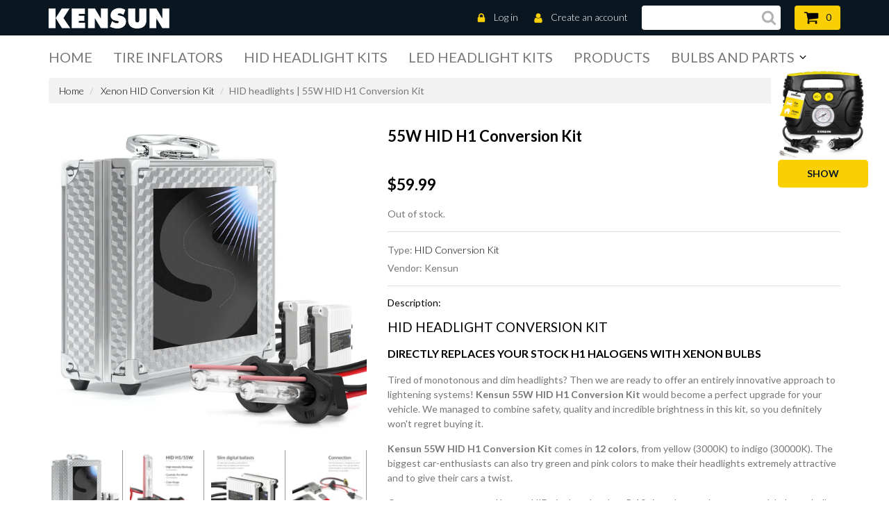

--- FILE ---
content_type: text/html; charset=utf-8
request_url: https://kensun.com/collections/hid-conversion-kit/products/55_w_hid_kit_h1
body_size: 92441
content:
<!doctype html>
<!--[if lt IE 7]><html class="no-js lt-ie9 lt-ie8 lt-ie7" lang="en"> <![endif]-->
<!--[if IE 7]><html class="no-js lt-ie9 lt-ie8" lang="en"> <![endif]-->
<!--[if IE 8]><html class="no-js lt-ie9" lang="en"> <![endif]-->
<!--[if IE 9 ]><html class="ie9 no-js"> <![endif]-->
<!--[if (gt IE 9)|!(IE)]><!--> <html class="no-js"> <!--<![endif]-->  
<head>
  <!-- HolyClock.com <HEAD> code for kensun.com -->
<script>/*<![CDATA[*/_holyclock_id="48101c2d0cd101f2f792058a6c67cd9f";_holyclock_tag='<s'+'cript src\x3d"//www.holyclock.com/holyclock.js?'+Math.floor(+new Date/864E5)+'">\x3c/script>';null!==document.cookie.match(/(?:^|;)\s*_holyclock_qr=\s*\w/)&&null===window.location.hash.match(/#holyclock=qr(?=#|$)/)&&document.write(_holyclock_tag);//]]></script>
<!-- HolyClock.com <HEAD> code for kensun.com -->
<script>(function(w,d,t,r,u){var f,n,i;w[u]=w[u]||[],f=function(){var o={ti:"148012786", tm:"shpfy_ui"};o.q=w[u],w[u]=new UET(o),w[u].push("pageLoad")},n=d.createElement(t),n.src=r,n.async=1,n.onload=n.onreadystatechange=function(){var s=this.readyState;s&&s!=="loaded"&&s!=="complete"||(f(),n.onload=n.onreadystatechange=null)},i=d.getElementsByTagName(t)[0],i.parentNode.insertBefore(n,i)})(window,document,"script","//bat.bing.com/bat.js","uetq");</script>  
  <meta name="facebook-domain-verification" content="sem54xjt9wyvjb5hvj7xyc2hg1nccr" />
  <!-- Google Tag Manager -->
<script>(function(w,d,s,l,i){w[l]=w[l]||[];w[l].push({'gtm.start':
new Date().getTime(),event:'gtm.js'});var f=d.getElementsByTagName(s)[0],
j=d.createElement(s),dl=l!='dataLayer'?'&l='+l:'';j.async=true;j.src=
'https://www.googletagmanager.com/gtm.js?id='+i+dl;f.parentNode.insertBefore(j,f);
})(window,document,'script','dataLayer','GTM-PVXM9BV');</script>
<!-- End Google Tag Manager -->
	
  <meta charset="utf-8">
	<meta http-equiv="X-UA-Compatible" content="IE=edge,chrome=1">
	
	<meta name="description" content="55W H1 headlight conversion kit to upgrade your vehicle look and increase the visibility on the road at nighttime. Choose the brighter side! Shop products here" />
	
	<meta name="viewport" content="width=device-width, initial-scale=1, maximum-scale=1" />
	<meta name="msvalidate.01" content="74EA21C3D989477EB1B94D2474D1E22E" />
    <meta name="p:domain_verify" content="f250369af5a9c3432b3d25cb03ab0fba"/>
	<meta name="google-site-verification" content="O-YMdrPMzC4wOueAWBkNoW-XBl_htEyiTYyPBmZZUroBPLESttSpBdxSWN1s4zlr4HIcuHkGQYmE3wLG59w" />
	
	<title data-info="">HID headlights | 55W HID H1 Conversion Kit</title>
 		
	
  
  
  
  
      <link rel="canonical" href="https://kensun.com/products/55_w_hid_kit_h1" />
    

	<link href="//kensun.com/cdn/shop/t/36/assets/favicon.ico?v=173146537470031377771648146939" rel="shortcut icon" type="image/x-icon" />
	<script>window.performance && window.performance.mark && window.performance.mark('shopify.content_for_header.start');</script><meta name="google-site-verification" content="Kf-uFpKG75zh1hTvXmby4uIPJ3Th8Y1DhEgWCgY0ywU">
<meta name="google-site-verification" content="O-YMdrPMzC4wOueAWBkNoW-XBl_htEyiTYyPBmZZUro">
<meta name="google-site-verification" content="ctoq_wKTTTn006hPUXDRgyz4rlOwyC-sR4v9WjF2sRc">
<meta id="shopify-digital-wallet" name="shopify-digital-wallet" content="/21107121/digital_wallets/dialog">
<meta name="shopify-checkout-api-token" content="a248b5c8afa102cc6a35a854928d3e9b">
<meta id="in-context-paypal-metadata" data-shop-id="21107121" data-venmo-supported="false" data-environment="production" data-locale="en_US" data-paypal-v4="true" data-currency="USD">
<link rel="alternate" type="application/json+oembed" href="https://kensun.com/products/55_w_hid_kit_h1.oembed">
<script async="async" src="/checkouts/internal/preloads.js?locale=en-US"></script>
<link rel="preconnect" href="https://shop.app" crossorigin="anonymous">
<script async="async" src="https://shop.app/checkouts/internal/preloads.js?locale=en-US&shop_id=21107121" crossorigin="anonymous"></script>
<script id="apple-pay-shop-capabilities" type="application/json">{"shopId":21107121,"countryCode":"US","currencyCode":"USD","merchantCapabilities":["supports3DS"],"merchantId":"gid:\/\/shopify\/Shop\/21107121","merchantName":"Kensun","requiredBillingContactFields":["postalAddress","email"],"requiredShippingContactFields":["postalAddress","email"],"shippingType":"shipping","supportedNetworks":["visa","masterCard","amex","discover","elo","jcb"],"total":{"type":"pending","label":"Kensun","amount":"1.00"},"shopifyPaymentsEnabled":true,"supportsSubscriptions":true}</script>
<script id="shopify-features" type="application/json">{"accessToken":"a248b5c8afa102cc6a35a854928d3e9b","betas":["rich-media-storefront-analytics"],"domain":"kensun.com","predictiveSearch":true,"shopId":21107121,"locale":"en"}</script>
<script>var Shopify = Shopify || {};
Shopify.shop = "kensun.myshopify.com";
Shopify.locale = "en";
Shopify.currency = {"active":"USD","rate":"1.0"};
Shopify.country = "US";
Shopify.theme = {"name":"kensun-store (03.2022)","id":120701222996,"schema_name":null,"schema_version":null,"theme_store_id":null,"role":"main"};
Shopify.theme.handle = "null";
Shopify.theme.style = {"id":null,"handle":null};
Shopify.cdnHost = "kensun.com/cdn";
Shopify.routes = Shopify.routes || {};
Shopify.routes.root = "/";</script>
<script type="module">!function(o){(o.Shopify=o.Shopify||{}).modules=!0}(window);</script>
<script>!function(o){function n(){var o=[];function n(){o.push(Array.prototype.slice.apply(arguments))}return n.q=o,n}var t=o.Shopify=o.Shopify||{};t.loadFeatures=n(),t.autoloadFeatures=n()}(window);</script>
<script>
  window.ShopifyPay = window.ShopifyPay || {};
  window.ShopifyPay.apiHost = "shop.app\/pay";
  window.ShopifyPay.redirectState = null;
</script>
<script id="shop-js-analytics" type="application/json">{"pageType":"product"}</script>
<script defer="defer" async type="module" src="//kensun.com/cdn/shopifycloud/shop-js/modules/v2/client.init-shop-cart-sync_C5BV16lS.en.esm.js"></script>
<script defer="defer" async type="module" src="//kensun.com/cdn/shopifycloud/shop-js/modules/v2/chunk.common_CygWptCX.esm.js"></script>
<script type="module">
  await import("//kensun.com/cdn/shopifycloud/shop-js/modules/v2/client.init-shop-cart-sync_C5BV16lS.en.esm.js");
await import("//kensun.com/cdn/shopifycloud/shop-js/modules/v2/chunk.common_CygWptCX.esm.js");

  window.Shopify.SignInWithShop?.initShopCartSync?.({"fedCMEnabled":true,"windoidEnabled":true});

</script>
<script>
  window.Shopify = window.Shopify || {};
  if (!window.Shopify.featureAssets) window.Shopify.featureAssets = {};
  window.Shopify.featureAssets['shop-js'] = {"shop-cart-sync":["modules/v2/client.shop-cart-sync_ZFArdW7E.en.esm.js","modules/v2/chunk.common_CygWptCX.esm.js"],"init-fed-cm":["modules/v2/client.init-fed-cm_CmiC4vf6.en.esm.js","modules/v2/chunk.common_CygWptCX.esm.js"],"shop-button":["modules/v2/client.shop-button_tlx5R9nI.en.esm.js","modules/v2/chunk.common_CygWptCX.esm.js"],"shop-cash-offers":["modules/v2/client.shop-cash-offers_DOA2yAJr.en.esm.js","modules/v2/chunk.common_CygWptCX.esm.js","modules/v2/chunk.modal_D71HUcav.esm.js"],"init-windoid":["modules/v2/client.init-windoid_sURxWdc1.en.esm.js","modules/v2/chunk.common_CygWptCX.esm.js"],"shop-toast-manager":["modules/v2/client.shop-toast-manager_ClPi3nE9.en.esm.js","modules/v2/chunk.common_CygWptCX.esm.js"],"init-shop-email-lookup-coordinator":["modules/v2/client.init-shop-email-lookup-coordinator_B8hsDcYM.en.esm.js","modules/v2/chunk.common_CygWptCX.esm.js"],"init-shop-cart-sync":["modules/v2/client.init-shop-cart-sync_C5BV16lS.en.esm.js","modules/v2/chunk.common_CygWptCX.esm.js"],"avatar":["modules/v2/client.avatar_BTnouDA3.en.esm.js"],"pay-button":["modules/v2/client.pay-button_FdsNuTd3.en.esm.js","modules/v2/chunk.common_CygWptCX.esm.js"],"init-customer-accounts":["modules/v2/client.init-customer-accounts_DxDtT_ad.en.esm.js","modules/v2/client.shop-login-button_C5VAVYt1.en.esm.js","modules/v2/chunk.common_CygWptCX.esm.js","modules/v2/chunk.modal_D71HUcav.esm.js"],"init-shop-for-new-customer-accounts":["modules/v2/client.init-shop-for-new-customer-accounts_ChsxoAhi.en.esm.js","modules/v2/client.shop-login-button_C5VAVYt1.en.esm.js","modules/v2/chunk.common_CygWptCX.esm.js","modules/v2/chunk.modal_D71HUcav.esm.js"],"shop-login-button":["modules/v2/client.shop-login-button_C5VAVYt1.en.esm.js","modules/v2/chunk.common_CygWptCX.esm.js","modules/v2/chunk.modal_D71HUcav.esm.js"],"init-customer-accounts-sign-up":["modules/v2/client.init-customer-accounts-sign-up_CPSyQ0Tj.en.esm.js","modules/v2/client.shop-login-button_C5VAVYt1.en.esm.js","modules/v2/chunk.common_CygWptCX.esm.js","modules/v2/chunk.modal_D71HUcav.esm.js"],"shop-follow-button":["modules/v2/client.shop-follow-button_Cva4Ekp9.en.esm.js","modules/v2/chunk.common_CygWptCX.esm.js","modules/v2/chunk.modal_D71HUcav.esm.js"],"checkout-modal":["modules/v2/client.checkout-modal_BPM8l0SH.en.esm.js","modules/v2/chunk.common_CygWptCX.esm.js","modules/v2/chunk.modal_D71HUcav.esm.js"],"lead-capture":["modules/v2/client.lead-capture_Bi8yE_yS.en.esm.js","modules/v2/chunk.common_CygWptCX.esm.js","modules/v2/chunk.modal_D71HUcav.esm.js"],"shop-login":["modules/v2/client.shop-login_D6lNrXab.en.esm.js","modules/v2/chunk.common_CygWptCX.esm.js","modules/v2/chunk.modal_D71HUcav.esm.js"],"payment-terms":["modules/v2/client.payment-terms_CZxnsJam.en.esm.js","modules/v2/chunk.common_CygWptCX.esm.js","modules/v2/chunk.modal_D71HUcav.esm.js"]};
</script>
<script>(function() {
  var isLoaded = false;
  function asyncLoad() {
    if (isLoaded) return;
    isLoaded = true;
    var urls = ["\/\/app.keptify.com\/5e174e113053e?shop=kensun.myshopify.com","\/\/cdn.shopify.com\/proxy\/7ae393717921dad5b3a2ae0669b5a83c2538eabc0c4e3a55e835b7c0aea1b2a8\/bingshoppingtool-t2app-prod.trafficmanager.net\/uet\/tracking_script?shop=kensun.myshopify.com\u0026sp-cache-control=cHVibGljLCBtYXgtYWdlPTkwMA","https:\/\/cdn.getcarro.com\/script-tags\/all\/050820094100.js?shop=kensun.myshopify.com","https:\/\/static.shareasale.com\/json\/shopify\/deduplication.js?shop=kensun.myshopify.com","https:\/\/static.shareasale.com\/json\/shopify\/shareasale-tracking.js?sasmid=131095\u0026ssmtid=19038\u0026scid=null\u0026xtm=null\u0026xtv=null\u0026cd=false\u0026shop=kensun.myshopify.com","https:\/\/cdn.shopify.com\/s\/files\/1\/2110\/7121\/t\/36\/assets\/loy_21107121.js?v=1681632689\u0026shop=kensun.myshopify.com","https:\/\/cdn.adscale.com\/static\/ecom_js\/kensun\/add_item_to_cart.js?ver=20260118\u0026shop=kensun.myshopify.com"];
    for (var i = 0; i < urls.length; i++) {
      var s = document.createElement('script');
      s.type = 'text/javascript';
      s.async = true;
      s.src = urls[i];
      var x = document.getElementsByTagName('script')[0];
      x.parentNode.insertBefore(s, x);
    }
  };
  if(window.attachEvent) {
    window.attachEvent('onload', asyncLoad);
  } else {
    window.addEventListener('load', asyncLoad, false);
  }
})();</script>
<script id="__st">var __st={"a":21107121,"offset":-28800,"reqid":"16efc489-c614-4441-9f09-58dc6bbe66be-1768767086","pageurl":"kensun.com\/collections\/hid-conversion-kit\/products\/55_w_hid_kit_h1","u":"995cce71d3f6","p":"product","rtyp":"product","rid":9297914123};</script>
<script>window.ShopifyPaypalV4VisibilityTracking = true;</script>
<script id="captcha-bootstrap">!function(){'use strict';const t='contact',e='account',n='new_comment',o=[[t,t],['blogs',n],['comments',n],[t,'customer']],c=[[e,'customer_login'],[e,'guest_login'],[e,'recover_customer_password'],[e,'create_customer']],r=t=>t.map((([t,e])=>`form[action*='/${t}']:not([data-nocaptcha='true']) input[name='form_type'][value='${e}']`)).join(','),a=t=>()=>t?[...document.querySelectorAll(t)].map((t=>t.form)):[];function s(){const t=[...o],e=r(t);return a(e)}const i='password',u='form_key',d=['recaptcha-v3-token','g-recaptcha-response','h-captcha-response',i],f=()=>{try{return window.sessionStorage}catch{return}},m='__shopify_v',_=t=>t.elements[u];function p(t,e,n=!1){try{const o=window.sessionStorage,c=JSON.parse(o.getItem(e)),{data:r}=function(t){const{data:e,action:n}=t;return t[m]||n?{data:e,action:n}:{data:t,action:n}}(c);for(const[e,n]of Object.entries(r))t.elements[e]&&(t.elements[e].value=n);n&&o.removeItem(e)}catch(o){console.error('form repopulation failed',{error:o})}}const l='form_type',E='cptcha';function T(t){t.dataset[E]=!0}const w=window,h=w.document,L='Shopify',v='ce_forms',y='captcha';let A=!1;((t,e)=>{const n=(g='f06e6c50-85a8-45c8-87d0-21a2b65856fe',I='https://cdn.shopify.com/shopifycloud/storefront-forms-hcaptcha/ce_storefront_forms_captcha_hcaptcha.v1.5.2.iife.js',D={infoText:'Protected by hCaptcha',privacyText:'Privacy',termsText:'Terms'},(t,e,n)=>{const o=w[L][v],c=o.bindForm;if(c)return c(t,g,e,D).then(n);var r;o.q.push([[t,g,e,D],n]),r=I,A||(h.body.append(Object.assign(h.createElement('script'),{id:'captcha-provider',async:!0,src:r})),A=!0)});var g,I,D;w[L]=w[L]||{},w[L][v]=w[L][v]||{},w[L][v].q=[],w[L][y]=w[L][y]||{},w[L][y].protect=function(t,e){n(t,void 0,e),T(t)},Object.freeze(w[L][y]),function(t,e,n,w,h,L){const[v,y,A,g]=function(t,e,n){const i=e?o:[],u=t?c:[],d=[...i,...u],f=r(d),m=r(i),_=r(d.filter((([t,e])=>n.includes(e))));return[a(f),a(m),a(_),s()]}(w,h,L),I=t=>{const e=t.target;return e instanceof HTMLFormElement?e:e&&e.form},D=t=>v().includes(t);t.addEventListener('submit',(t=>{const e=I(t);if(!e)return;const n=D(e)&&!e.dataset.hcaptchaBound&&!e.dataset.recaptchaBound,o=_(e),c=g().includes(e)&&(!o||!o.value);(n||c)&&t.preventDefault(),c&&!n&&(function(t){try{if(!f())return;!function(t){const e=f();if(!e)return;const n=_(t);if(!n)return;const o=n.value;o&&e.removeItem(o)}(t);const e=Array.from(Array(32),(()=>Math.random().toString(36)[2])).join('');!function(t,e){_(t)||t.append(Object.assign(document.createElement('input'),{type:'hidden',name:u})),t.elements[u].value=e}(t,e),function(t,e){const n=f();if(!n)return;const o=[...t.querySelectorAll(`input[type='${i}']`)].map((({name:t})=>t)),c=[...d,...o],r={};for(const[a,s]of new FormData(t).entries())c.includes(a)||(r[a]=s);n.setItem(e,JSON.stringify({[m]:1,action:t.action,data:r}))}(t,e)}catch(e){console.error('failed to persist form',e)}}(e),e.submit())}));const S=(t,e)=>{t&&!t.dataset[E]&&(n(t,e.some((e=>e===t))),T(t))};for(const o of['focusin','change'])t.addEventListener(o,(t=>{const e=I(t);D(e)&&S(e,y())}));const B=e.get('form_key'),M=e.get(l),P=B&&M;t.addEventListener('DOMContentLoaded',(()=>{const t=y();if(P)for(const e of t)e.elements[l].value===M&&p(e,B);[...new Set([...A(),...v().filter((t=>'true'===t.dataset.shopifyCaptcha))])].forEach((e=>S(e,t)))}))}(h,new URLSearchParams(w.location.search),n,t,e,['guest_login'])})(!0,!0)}();</script>
<script integrity="sha256-4kQ18oKyAcykRKYeNunJcIwy7WH5gtpwJnB7kiuLZ1E=" data-source-attribution="shopify.loadfeatures" defer="defer" src="//kensun.com/cdn/shopifycloud/storefront/assets/storefront/load_feature-a0a9edcb.js" crossorigin="anonymous"></script>
<script crossorigin="anonymous" defer="defer" src="//kensun.com/cdn/shopifycloud/storefront/assets/shopify_pay/storefront-65b4c6d7.js?v=20250812"></script>
<script data-source-attribution="shopify.dynamic_checkout.dynamic.init">var Shopify=Shopify||{};Shopify.PaymentButton=Shopify.PaymentButton||{isStorefrontPortableWallets:!0,init:function(){window.Shopify.PaymentButton.init=function(){};var t=document.createElement("script");t.src="https://kensun.com/cdn/shopifycloud/portable-wallets/latest/portable-wallets.en.js",t.type="module",document.head.appendChild(t)}};
</script>
<script data-source-attribution="shopify.dynamic_checkout.buyer_consent">
  function portableWalletsHideBuyerConsent(e){var t=document.getElementById("shopify-buyer-consent"),n=document.getElementById("shopify-subscription-policy-button");t&&n&&(t.classList.add("hidden"),t.setAttribute("aria-hidden","true"),n.removeEventListener("click",e))}function portableWalletsShowBuyerConsent(e){var t=document.getElementById("shopify-buyer-consent"),n=document.getElementById("shopify-subscription-policy-button");t&&n&&(t.classList.remove("hidden"),t.removeAttribute("aria-hidden"),n.addEventListener("click",e))}window.Shopify?.PaymentButton&&(window.Shopify.PaymentButton.hideBuyerConsent=portableWalletsHideBuyerConsent,window.Shopify.PaymentButton.showBuyerConsent=portableWalletsShowBuyerConsent);
</script>
<script data-source-attribution="shopify.dynamic_checkout.cart.bootstrap">document.addEventListener("DOMContentLoaded",(function(){function t(){return document.querySelector("shopify-accelerated-checkout-cart, shopify-accelerated-checkout")}if(t())Shopify.PaymentButton.init();else{new MutationObserver((function(e,n){t()&&(Shopify.PaymentButton.init(),n.disconnect())})).observe(document.body,{childList:!0,subtree:!0})}}));
</script>
<link id="shopify-accelerated-checkout-styles" rel="stylesheet" media="screen" href="https://kensun.com/cdn/shopifycloud/portable-wallets/latest/accelerated-checkout-backwards-compat.css" crossorigin="anonymous">
<style id="shopify-accelerated-checkout-cart">
        #shopify-buyer-consent {
  margin-top: 1em;
  display: inline-block;
  width: 100%;
}

#shopify-buyer-consent.hidden {
  display: none;
}

#shopify-subscription-policy-button {
  background: none;
  border: none;
  padding: 0;
  text-decoration: underline;
  font-size: inherit;
  cursor: pointer;
}

#shopify-subscription-policy-button::before {
  box-shadow: none;
}

      </style>

<script>window.performance && window.performance.mark && window.performance.mark('shopify.content_for_header.end');</script>

  <link href="//fonts.googleapis.com/css?family=Lato:400,100,300,700,900" rel="stylesheet" type="text/css" media="none" onload="if(media!='all')media='all'">
	
	<!--[if lt IE 9]>
	<script src="//oss.maxcdn.com/html5shiv/3.7.3/html5shiv.min.js" type="text/javascript"></script>
	<link href="//kensun.com/cdn/shop/t/36/assets/ie8.css?v=99812936791257936031648146994" rel="stylesheet" type="text/css" media="all" />
	<![endif]-->
	<!--[if IE 9]>
	<link href="//kensun.com/cdn/shop/t/36/assets/ie9.css?v=84845874849540497301648146994" rel="stylesheet" type="text/css" media="all" />
	<![endif]-->
	    
	<link rel="stylesheet" href="https://maxcdn.bootstrapcdn.com/bootstrap/3.3.7/css/bootstrap.min.css" integrity="sha384-BVYiiSIFeK1dGmJRAkycuHAHRg32OmUcww7on3RYdg4Va+PmSTsz/K68vbdEjh4u" crossorigin="anonymous">
	<link href="//kensun.com/cdn/shop/t/36/assets/style_min.css?v=74391341796711934741695928286" rel="stylesheet" type="text/css" media="all" />

	
         
  <script>var shareasaleShopifySSCID=shareasaleShopifyGetParameterByName("sscid");function shareasaleShopifySetCookie(e,a,o,i,r){if(e&&a){var s,S=i?"; path="+i:"",h=r?"; domain="+r:"",t="";o&&((s=new Date).setTime(s.getTime()+o),t="; expires="+s.toUTCString()),document.cookie=e+"="+a+t+S+h}}function shareasaleShopifyGetParameterByName(e,a){a||(a=window.location.href),e=e.replace(/[\[\]]/g,"\\$&");var o=new RegExp("[?&]"+e+"(=([^&#]*)|&|#|$)").exec(a);return o?o[2]?decodeURIComponent(o[2].replace(/\+/g," ")):"":null}shareasaleShopifySSCID&&shareasaleShopifySetCookie("shareasaleShopifySSCID",shareasaleShopifySSCID,94670778e4,"/");</script>

<script type="text/javascript" id="four-shopify-base-script">window.Four = {
  currency: "USD",
  local: "en",
  themeName: "kensun-store (03.2022)",
  countryCode: null,
  product: {"id":9297914123,"title":"55W HID H1 Conversion Kit","handle":"55_w_hid_kit_h1","description":"\u003ch1\u003eHID Headlight Conversion Kit\u003c\/h1\u003e\n\u003ch3\u003e\u003cb\u003eDirectly replaces your stock H1 Halogens with Xenon bulbs\u003c\/b\u003e\u003c\/h3\u003e\n\u003cp\u003eTired of monotonous and dim headlights? Then we are ready to offer an entirely innovative approach to lightening systems! \u003cstrong\u003eKensun 55W HID H1 Conversion Kit\u003c\/strong\u003e would become a perfect upgrade for your vehicle. We managed to combine \u003cspan\u003esafety\u003c\/span\u003e, quality and incredible brightness in this kit, so you definitely won't regret buying it.\u003c\/p\u003e\n\u003cp\u003e\u003cstrong\u003eKensun 55W HID H1 Conversion Kit\u003c\/strong\u003e comes in \u003cstrong\u003e12 colors\u003c\/strong\u003e, from yellow (3000K) to indigo (30000K). The biggest car-enthusiasts can also try green and pink colors to make their headlights extremely attractive and to give their cars a twist.\u003c\/p\u003e\n\u003cp\u003eOne more reason to use Kensun HIDs is that they last 5-10 times longer than your stock halogen bulbs and at the same time they are 3 times brighter than halogens. Do not worry that \u003cstrong\u003eKensun 55W HID H1 Conversion Kit \u003c\/strong\u003ewill consume too much power because one of the benefits of the kit is 35% less power consumption in comparison to standard halogen bulbs.\u003c\/p\u003e\n\u003cp\u003e\u003cstrong\u003eSlim Digital Ballasts \u003c\/strong\u003econvert direct current from your car into an alternative current.  This helps prolong the lifespan of the whole HID system.\u003c\/p\u003e\n\u003cp\u003eThe bulbs are filled with \u003cstrong\u003eXenon\u003c\/strong\u003e gas, which allows to light up much more of the road in front, and, in addition, gives you a broader field of sight. This means you can be more in control as you drive, and more in tune with the hazards and obstacles presenting around you.\u003c\/p\u003e\n\u003cp\u003eTESTED: \u003cstrong\u003e100% Dustproof\u003c\/strong\u003e and \u003cstrong\u003e100% Shockproof\u003c\/strong\u003e. The rubber grommets are designed to seal the headlight housing from dust and moisture. All the connectors are waterproof and safe.\u003c\/p\u003e\n\u003cp\u003e\u003cstrong\u003eThe kit includes:\u003c\/strong\u003e\u003c\/p\u003e\n\u003cul\u003e\n\u003cli\u003eTwo 55W HID H1 bulbs\u003c\/li\u003e\n\u003cli\u003eTwo 55W high-performance slim digital ballasts\u003c\/li\u003e\n\u003cli\u003eTwo mounting brackets\u003c\/li\u003e\n\u003cli\u003eOne smart aluminum carry-case\u003c\/li\u003e\n\u003cli\u003eOne installation manual\u003c\/li\u003e\n\u003c\/ul\u003e\n\u003cp\u003eWith a help of the \u003cstrong\u003einstallation manual\u003c\/strong\u003e, it will take no more than 20-50 minutes to install all the items yourself using the plug-and-play technique, without visiting the auto-shop or paying a professional mechanic. \u003c\/p\u003e\n\u003cp\u003eHighly recommended to add a relay harness to this H1 conversion kit to prolong lifespan of all the parts of HID system and shut off most of the issues related to headlights operation.\u003c\/p\u003e\n\u003cdiv style=\"margin-top: 15px; margin-bottom: 3px;\"\u003e\n\u003cul\u003e\u003c\/ul\u003e\n\u003c\/div\u003e\n\u003cp\u003e\u003cb\u003eHighly recommended\u003c\/b\u003e to add a \u003cspan style=\"color: #0000ff;\"\u003e\u003ca href=\"https:\/\/kensun.com\/collections\/relay-harnesses\/products\/universal_single_beam_relay_wiring_harness\" style=\"font-weight: bold; color: #3d85c6;\"\u003erelay harness to this H1 HID conversion kit\u003c\/a\u003e\u003c\/span\u003e \u003cspan\u003eto prolong lifespan of all the parts of HID system and shut off most of the issues related to headlights operation.\u003c\/span\u003e\u003c\/p\u003e\n\u003cdiv style=\"margin-top: 15px; margin-bottom: 15px;\"\u003e\u003cem\u003eIn case you face any difficulties with the product, inquire our \u003ca href=\"https:\/\/kensun.com\/pages\/troubleshooting\" class=\"troubleshooting_link\"\u003etroubleshooting webpage\u003c\/a\u003e.\u003c\/em\u003e\u003c\/div\u003e","published_at":"2017-06-29T03:19:54-07:00","created_at":"2017-06-29T03:19:57-07:00","vendor":"Kensun","type":"HID Conversion Kit","tags":["55W HID Conversion Kit","H1","HID \u0026 LED Conversion Kits","HID Conversion Kit"],"price":5999,"price_min":5999,"price_max":5999,"available":false,"price_varies":false,"compare_at_price":null,"compare_at_price_min":0,"compare_at_price_max":0,"compare_at_price_varies":false,"variants":[{"id":33475416075,"title":"3000K Yellow","option1":"3000K Yellow","option2":null,"option3":null,"sku":"L-Ken-kh-H1-30","requires_shipping":true,"taxable":true,"featured_image":null,"available":false,"name":"55W HID H1 Conversion Kit - 3000K Yellow","public_title":"3000K Yellow","options":["3000K Yellow"],"price":5999,"weight":150,"compare_at_price":null,"inventory_quantity":0,"inventory_management":"shopify","inventory_policy":"deny","barcode":"","requires_selling_plan":false,"selling_plan_allocations":[]},{"id":33475416395,"title":"4300K Bright white yellow tinge","option1":"4300K Bright white yellow tinge","option2":null,"option3":null,"sku":"L-Ken-kh-H1-43","requires_shipping":true,"taxable":true,"featured_image":null,"available":false,"name":"55W HID H1 Conversion Kit - 4300K Bright white yellow tinge","public_title":"4300K Bright white yellow tinge","options":["4300K Bright white yellow tinge"],"price":5999,"weight":0,"compare_at_price":null,"inventory_quantity":0,"inventory_management":"shopify","inventory_policy":"deny","barcode":"","requires_selling_plan":false,"selling_plan_allocations":[]},{"id":33475416651,"title":"5000K Pure white","option1":"5000K Pure white","option2":null,"option3":null,"sku":"L-Ken-kh-H1-50","requires_shipping":true,"taxable":true,"featured_image":null,"available":false,"name":"55W HID H1 Conversion Kit - 5000K Pure white","public_title":"5000K Pure white","options":["5000K Pure white"],"price":5999,"weight":0,"compare_at_price":null,"inventory_quantity":0,"inventory_management":"shopify","inventory_policy":"deny","barcode":"","requires_selling_plan":false,"selling_plan_allocations":[]},{"id":33475416907,"title":"6000K Bright white","option1":"6000K Bright white","option2":null,"option3":null,"sku":"L-Ken-kh-H1-60","requires_shipping":true,"taxable":true,"featured_image":null,"available":false,"name":"55W HID H1 Conversion Kit - 6000K Bright white","public_title":"6000K Bright white","options":["6000K Bright white"],"price":5999,"weight":0,"compare_at_price":null,"inventory_quantity":0,"inventory_management":"shopify","inventory_policy":"deny","barcode":"","requires_selling_plan":false,"selling_plan_allocations":[]},{"id":33475417291,"title":"8000K White with blue tinge","option1":"8000K White with blue tinge","option2":null,"option3":null,"sku":"L-Ken-kh-H1-80","requires_shipping":true,"taxable":true,"featured_image":null,"available":false,"name":"55W HID H1 Conversion Kit - 8000K White with blue tinge","public_title":"8000K White with blue tinge","options":["8000K White with blue tinge"],"price":5999,"weight":0,"compare_at_price":null,"inventory_quantity":0,"inventory_management":"shopify","inventory_policy":"deny","barcode":"","requires_selling_plan":false,"selling_plan_allocations":[]},{"id":33475417483,"title":"10000K Light blue","option1":"10000K Light blue","option2":null,"option3":null,"sku":"L-Ken-kh-H1-100","requires_shipping":true,"taxable":true,"featured_image":null,"available":false,"name":"55W HID H1 Conversion Kit - 10000K Light blue","public_title":"10000K Light blue","options":["10000K Light blue"],"price":5999,"weight":0,"compare_at_price":null,"inventory_quantity":0,"inventory_management":"shopify","inventory_policy":"deny","barcode":"","requires_selling_plan":false,"selling_plan_allocations":[]},{"id":33475417803,"title":"12000K Blue","option1":"12000K Blue","option2":null,"option3":null,"sku":"L-Ken2-kh-H1-120","requires_shipping":true,"taxable":true,"featured_image":null,"available":false,"name":"55W HID H1 Conversion Kit - 12000K Blue","public_title":"12000K Blue","options":["12000K Blue"],"price":5999,"weight":0,"compare_at_price":null,"inventory_quantity":0,"inventory_management":"shopify","inventory_policy":"deny","barcode":"","requires_selling_plan":false,"selling_plan_allocations":[]},{"id":33475418059,"title":"15000K Darker Blue","option1":"15000K Darker Blue","option2":null,"option3":null,"sku":"L-Ken-kh-H1-150","requires_shipping":true,"taxable":true,"featured_image":null,"available":false,"name":"55W HID H1 Conversion Kit - 15000K Darker Blue","public_title":"15000K Darker Blue","options":["15000K Darker Blue"],"price":5999,"weight":0,"compare_at_price":null,"inventory_quantity":0,"inventory_management":"shopify","inventory_policy":"deny","barcode":"","requires_selling_plan":false,"selling_plan_allocations":[]},{"id":33475418379,"title":"20000K Blue indigo","option1":"20000K Blue indigo","option2":null,"option3":null,"sku":"L-Ken-kh-H1-200","requires_shipping":true,"taxable":true,"featured_image":null,"available":false,"name":"55W HID H1 Conversion Kit - 20000K Blue indigo","public_title":"20000K Blue indigo","options":["20000K Blue indigo"],"price":5999,"weight":0,"compare_at_price":null,"inventory_quantity":0,"inventory_management":"shopify","inventory_policy":"deny","barcode":"","requires_selling_plan":false,"selling_plan_allocations":[]},{"id":33475418699,"title":"30000K Indigo","option1":"30000K Indigo","option2":null,"option3":null,"sku":"L-Ken-kh-H1-300","requires_shipping":true,"taxable":true,"featured_image":null,"available":false,"name":"55W HID H1 Conversion Kit - 30000K Indigo","public_title":"30000K Indigo","options":["30000K Indigo"],"price":5999,"weight":0,"compare_at_price":null,"inventory_quantity":0,"inventory_management":"shopify","inventory_policy":"deny","barcode":"","requires_selling_plan":false,"selling_plan_allocations":[]},{"id":33475418955,"title":"Green","option1":"Green","option2":null,"option3":null,"sku":"L-Ken-kh-55-H1-GR","requires_shipping":true,"taxable":true,"featured_image":null,"available":false,"name":"55W HID H1 Conversion Kit - Green","public_title":"Green","options":["Green"],"price":5999,"weight":0,"compare_at_price":null,"inventory_quantity":0,"inventory_management":"shopify","inventory_policy":"deny","barcode":"","requires_selling_plan":false,"selling_plan_allocations":[]},{"id":33475419083,"title":"Pink","option1":"Pink","option2":null,"option3":null,"sku":"L-Ken-kh-55-H1-PK","requires_shipping":true,"taxable":true,"featured_image":null,"available":false,"name":"55W HID H1 Conversion Kit - Pink","public_title":"Pink","options":["Pink"],"price":5999,"weight":0,"compare_at_price":null,"inventory_quantity":0,"inventory_management":"shopify","inventory_policy":"deny","barcode":"","requires_selling_plan":false,"selling_plan_allocations":[]}],"images":["\/\/kensun.com\/cdn\/shop\/products\/kensunb-hid-h1-mini-projector-kit.jpg?v=1571709648","\/\/kensun.com\/cdn\/shop\/products\/mini-projector-upgrade-hid-ser.jpg?v=1571709648","\/\/kensun.com\/cdn\/shop\/products\/slim-ballast-h1-kit-amp-connectors.jpg?v=1571709648","\/\/kensun.com\/cdn\/shop\/products\/two-terminals-positive-and-negative.jpg?v=1571709648","\/\/kensun.com\/cdn\/shop\/products\/all-colors-to-match-exterior.jpg?v=1571709648","\/\/kensun.com\/cdn\/shop\/products\/xenon-hid-hids-measurements-h1.jpg?v=1571709648","\/\/kensun.com\/cdn\/shop\/products\/slim-55w-set-in-hard-alluminum-carry-case.jpg?v=1571709648","\/\/kensun.com\/cdn\/shop\/products\/55-w-set-warranty-questions.jpg?v=1571709648"],"featured_image":"\/\/kensun.com\/cdn\/shop\/products\/kensunb-hid-h1-mini-projector-kit.jpg?v=1571709648","options":["Color"],"media":[{"alt":"The brightest H1 headlights HID conversion kit for headlights ","id":1314087993428,"position":1,"preview_image":{"aspect_ratio":1.0,"height":2000,"width":2000,"src":"\/\/kensun.com\/cdn\/shop\/products\/kensunb-hid-h1-mini-projector-kit.jpg?v=1571709648"},"aspect_ratio":1.0,"height":2000,"media_type":"image","src":"\/\/kensun.com\/cdn\/shop\/products\/kensunb-hid-h1-mini-projector-kit.jpg?v=1571709648","width":2000},{"alt":"55W HID H1 bulbs of wide color range","id":1314088124500,"position":2,"preview_image":{"aspect_ratio":1.0,"height":1000,"width":1000,"src":"\/\/kensun.com\/cdn\/shop\/products\/mini-projector-upgrade-hid-ser.jpg?v=1571709648"},"aspect_ratio":1.0,"height":1000,"media_type":"image","src":"\/\/kensun.com\/cdn\/shop\/products\/mini-projector-upgrade-hid-ser.jpg?v=1571709648","width":1000},{"alt":"New 55W ballasts for even light output and great luminosity ","id":1314088190036,"position":3,"preview_image":{"aspect_ratio":1.0,"height":1000,"width":1000,"src":"\/\/kensun.com\/cdn\/shop\/products\/slim-ballast-h1-kit-amp-connectors.jpg?v=1571709648"},"aspect_ratio":1.0,"height":1000,"media_type":"image","src":"\/\/kensun.com\/cdn\/shop\/products\/slim-ballast-h1-kit-amp-connectors.jpg?v=1571709648","width":1000},{"alt":"Professional installation may be needed for H1 bulbs that come with this 55W hid kit","id":1314088222804,"position":4,"preview_image":{"aspect_ratio":1.0,"height":1000,"width":1000,"src":"\/\/kensun.com\/cdn\/shop\/products\/two-terminals-positive-and-negative.jpg?v=1571709648"},"aspect_ratio":1.0,"height":1000,"media_type":"image","src":"\/\/kensun.com\/cdn\/shop\/products\/two-terminals-positive-and-negative.jpg?v=1571709648","width":1000},{"alt":"12 available colors of the H1 low beam light bulbs ","id":1314088091732,"position":5,"preview_image":{"aspect_ratio":1.0,"height":1000,"width":1000,"src":"\/\/kensun.com\/cdn\/shop\/products\/all-colors-to-match-exterior.jpg?v=1571709648"},"aspect_ratio":1.0,"height":1000,"media_type":"image","src":"\/\/kensun.com\/cdn\/shop\/products\/all-colors-to-match-exterior.jpg?v=1571709648","width":1000},{"alt":"Bulb base measurements H1 headlights HID 55W bulbs","id":1314088255572,"position":6,"preview_image":{"aspect_ratio":1.0,"height":1000,"width":1000,"src":"\/\/kensun.com\/cdn\/shop\/products\/xenon-hid-hids-measurements-h1.jpg?v=1571709648"},"aspect_ratio":1.0,"height":1000,"media_type":"image","src":"\/\/kensun.com\/cdn\/shop\/products\/xenon-hid-hids-measurements-h1.jpg?v=1571709648","width":1000},{"alt":"Kensun 55W H1 conversion kit for headlights come with two year warranty and free shipping","id":1314088157268,"position":7,"preview_image":{"aspect_ratio":1.0,"height":1000,"width":1000,"src":"\/\/kensun.com\/cdn\/shop\/products\/slim-55w-set-in-hard-alluminum-carry-case.jpg?v=1571709648"},"aspect_ratio":1.0,"height":1000,"media_type":"image","src":"\/\/kensun.com\/cdn\/shop\/products\/slim-55w-set-in-hard-alluminum-carry-case.jpg?v=1571709648","width":1000},{"alt":"Great support team anytime ","id":1314088058964,"position":8,"preview_image":{"aspect_ratio":1.0,"height":1000,"width":1000,"src":"\/\/kensun.com\/cdn\/shop\/products\/55-w-set-warranty-questions.jpg?v=1571709648"},"aspect_ratio":1.0,"height":1000,"media_type":"image","src":"\/\/kensun.com\/cdn\/shop\/products\/55-w-set-warranty-questions.jpg?v=1571709648","width":1000}],"requires_selling_plan":false,"selling_plan_groups":[],"content":"\u003ch1\u003eHID Headlight Conversion Kit\u003c\/h1\u003e\n\u003ch3\u003e\u003cb\u003eDirectly replaces your stock H1 Halogens with Xenon bulbs\u003c\/b\u003e\u003c\/h3\u003e\n\u003cp\u003eTired of monotonous and dim headlights? Then we are ready to offer an entirely innovative approach to lightening systems! \u003cstrong\u003eKensun 55W HID H1 Conversion Kit\u003c\/strong\u003e would become a perfect upgrade for your vehicle. We managed to combine \u003cspan\u003esafety\u003c\/span\u003e, quality and incredible brightness in this kit, so you definitely won't regret buying it.\u003c\/p\u003e\n\u003cp\u003e\u003cstrong\u003eKensun 55W HID H1 Conversion Kit\u003c\/strong\u003e comes in \u003cstrong\u003e12 colors\u003c\/strong\u003e, from yellow (3000K) to indigo (30000K). The biggest car-enthusiasts can also try green and pink colors to make their headlights extremely attractive and to give their cars a twist.\u003c\/p\u003e\n\u003cp\u003eOne more reason to use Kensun HIDs is that they last 5-10 times longer than your stock halogen bulbs and at the same time they are 3 times brighter than halogens. Do not worry that \u003cstrong\u003eKensun 55W HID H1 Conversion Kit \u003c\/strong\u003ewill consume too much power because one of the benefits of the kit is 35% less power consumption in comparison to standard halogen bulbs.\u003c\/p\u003e\n\u003cp\u003e\u003cstrong\u003eSlim Digital Ballasts \u003c\/strong\u003econvert direct current from your car into an alternative current.  This helps prolong the lifespan of the whole HID system.\u003c\/p\u003e\n\u003cp\u003eThe bulbs are filled with \u003cstrong\u003eXenon\u003c\/strong\u003e gas, which allows to light up much more of the road in front, and, in addition, gives you a broader field of sight. This means you can be more in control as you drive, and more in tune with the hazards and obstacles presenting around you.\u003c\/p\u003e\n\u003cp\u003eTESTED: \u003cstrong\u003e100% Dustproof\u003c\/strong\u003e and \u003cstrong\u003e100% Shockproof\u003c\/strong\u003e. The rubber grommets are designed to seal the headlight housing from dust and moisture. All the connectors are waterproof and safe.\u003c\/p\u003e\n\u003cp\u003e\u003cstrong\u003eThe kit includes:\u003c\/strong\u003e\u003c\/p\u003e\n\u003cul\u003e\n\u003cli\u003eTwo 55W HID H1 bulbs\u003c\/li\u003e\n\u003cli\u003eTwo 55W high-performance slim digital ballasts\u003c\/li\u003e\n\u003cli\u003eTwo mounting brackets\u003c\/li\u003e\n\u003cli\u003eOne smart aluminum carry-case\u003c\/li\u003e\n\u003cli\u003eOne installation manual\u003c\/li\u003e\n\u003c\/ul\u003e\n\u003cp\u003eWith a help of the \u003cstrong\u003einstallation manual\u003c\/strong\u003e, it will take no more than 20-50 minutes to install all the items yourself using the plug-and-play technique, without visiting the auto-shop or paying a professional mechanic. \u003c\/p\u003e\n\u003cp\u003eHighly recommended to add a relay harness to this H1 conversion kit to prolong lifespan of all the parts of HID system and shut off most of the issues related to headlights operation.\u003c\/p\u003e\n\u003cdiv style=\"margin-top: 15px; margin-bottom: 3px;\"\u003e\n\u003cul\u003e\u003c\/ul\u003e\n\u003c\/div\u003e\n\u003cp\u003e\u003cb\u003eHighly recommended\u003c\/b\u003e to add a \u003cspan style=\"color: #0000ff;\"\u003e\u003ca href=\"https:\/\/kensun.com\/collections\/relay-harnesses\/products\/universal_single_beam_relay_wiring_harness\" style=\"font-weight: bold; color: #3d85c6;\"\u003erelay harness to this H1 HID conversion kit\u003c\/a\u003e\u003c\/span\u003e \u003cspan\u003eto prolong lifespan of all the parts of HID system and shut off most of the issues related to headlights operation.\u003c\/span\u003e\u003c\/p\u003e\n\u003cdiv style=\"margin-top: 15px; margin-bottom: 15px;\"\u003e\u003cem\u003eIn case you face any difficulties with the product, inquire our \u003ca href=\"https:\/\/kensun.com\/pages\/troubleshooting\" class=\"troubleshooting_link\"\u003etroubleshooting webpage\u003c\/a\u003e.\u003c\/em\u003e\u003c\/div\u003e"},
  currentVariant: {"id":33475416075,"title":"3000K Yellow","option1":"3000K Yellow","option2":null,"option3":null,"sku":"L-Ken-kh-H1-30","requires_shipping":true,"taxable":true,"featured_image":null,"available":false,"name":"55W HID H1 Conversion Kit - 3000K Yellow","public_title":"3000K Yellow","options":["3000K Yellow"],"price":5999,"weight":150,"compare_at_price":null,"inventory_quantity":0,"inventory_management":"shopify","inventory_policy":"deny","barcode":"","requires_selling_plan":false,"selling_plan_allocations":[]},
  cartTotal: 0,
  load: function(d) {
    var s = d.createElement('script');
    s.src = 'https://scripts.paywithfour.com/public/javascripts/shopify-four-javascript.v2.js?r=602ac18030b62e001ef83d6a&l="en"';
    s.setAttribute('async', '');
    d.head.appendChild(s);
  }
};
window.addEventListener('load', function() {
  window.Four.load(document);
});</script><link rel="preload" id="opinew-font-awesome" href="https://cdn.opinew.com/styles/opw-icons/style.css" as="style" onload="this.onload=null;this.rel='stylesheet'">
<noscript><link rel="stylesheet" href="https://cdn.opinew.com/styles/opw-icons/style.css"></noscript>
<style id='opinew_product_plugin_css'>
    .stars-color {
        color:#FFC617;
    }
    .opinew-stars-plugin-link {
        cursor: pointer;
    }
    
    .opw-widget-wrapper-default {
        max-width: 1200px;
        margin: 0 auto;
    }
    
            #opinew-stars-plugin-product {
                text-align:left;
            }
            
            .opinew-stars-plugin-product-list {
                text-align:left;
            }
            
        
        .opinew-stars-plugin-product-list {
            display:none;
        }
        #opinew-stars-plugin-product {
            display:none;
        }
         .v-card[data-v-d56a813a]{margin-top:100px;margin-right:1rem;margin-left:1rem}.text-white[data-v-d56a813a]{color:#fff}
/*! normalize.css v8.0.1 | MIT License | github.com/necolas/normalize.css */html[data-v-1ca38a28]{line-height:1.15;-webkit-text-size-adjust:100%}body[data-v-1ca38a28]{margin:0}hr[data-v-1ca38a28]{box-sizing:initial;height:0;overflow:visible}pre[data-v-1ca38a28]{font-family:monospace,monospace;font-size:1em}a[data-v-1ca38a28]{background-color:initial}b[data-v-1ca38a28],strong[data-v-1ca38a28]{font-weight:bolder}code[data-v-1ca38a28]{font-family:monospace,monospace;font-size:1em}img[data-v-1ca38a28]{border-style:none}button[data-v-1ca38a28],input[data-v-1ca38a28],select[data-v-1ca38a28],textarea[data-v-1ca38a28]{font-family:inherit;font-size:100%;line-height:1.15;margin:0}button[data-v-1ca38a28],input[data-v-1ca38a28]{overflow:visible}button[data-v-1ca38a28],select[data-v-1ca38a28]{text-transform:none}[type=button][data-v-1ca38a28],[type=reset][data-v-1ca38a28],[type=submit][data-v-1ca38a28],button[data-v-1ca38a28]{-webkit-appearance:button}[type=button][data-v-1ca38a28]::-moz-focus-inner,[type=reset][data-v-1ca38a28]::-moz-focus-inner,[type=submit][data-v-1ca38a28]::-moz-focus-inner,button[data-v-1ca38a28]::-moz-focus-inner{border-style:none;padding:0}[type=button][data-v-1ca38a28]:-moz-focusring,[type=reset][data-v-1ca38a28]:-moz-focusring,[type=submit][data-v-1ca38a28]:-moz-focusring,button[data-v-1ca38a28]:-moz-focusring{outline:1px dotted ButtonText}textarea[data-v-1ca38a28]{overflow:auto}[type=checkbox][data-v-1ca38a28],[type=radio][data-v-1ca38a28]{box-sizing:border-box;padding:0}[type=number][data-v-1ca38a28]::-webkit-inner-spin-button,[type=number][data-v-1ca38a28]::-webkit-outer-spin-button{height:auto}[type=search][data-v-1ca38a28]{-webkit-appearance:textfield;outline-offset:-2px}[type=search][data-v-1ca38a28]::-webkit-search-decoration{-webkit-appearance:none}[data-v-1ca38a28]::-webkit-file-upload-button{-webkit-appearance:button;font:inherit}details[data-v-1ca38a28]{display:block}[hidden][data-v-1ca38a28],template[data-v-1ca38a28]{display:none}h4[data-v-1ca38a28],h5[data-v-1ca38a28],hr[data-v-1ca38a28],p[data-v-1ca38a28],pre[data-v-1ca38a28]{margin:0}button[data-v-1ca38a28]{background-color:initial;background-image:none}button[data-v-1ca38a28]:focus{outline:1px dotted;outline:5px auto -webkit-focus-ring-color}ul[data-v-1ca38a28]{list-style:none;margin:0;padding:0}html[data-v-1ca38a28]{font-family:system-ui,BlinkMacSystemFont,-apple-system,Segoe UI,Montserrat,Oxygen,Ubuntu,Cantarell,Fira Sans,Droid Sans,Helvetica Neue,sans-serif;line-height:1.5}[data-v-1ca38a28],[data-v-1ca38a28]:after,[data-v-1ca38a28]:before{box-sizing:border-box;border-width:0;border-style:solid;border-color:#dae1e7}hr[data-v-1ca38a28]{border-top-width:1px}img[data-v-1ca38a28]{border-style:solid}textarea[data-v-1ca38a28]{resize:vertical}input[data-v-1ca38a28]::placeholder,textarea[data-v-1ca38a28]::placeholder{color:#a0aec0}[role=button][data-v-1ca38a28],button[data-v-1ca38a28]{cursor:pointer}table[data-v-1ca38a28]{border-collapse:collapse}h4[data-v-1ca38a28],h5[data-v-1ca38a28]{font-size:inherit;font-weight:inherit}a[data-v-1ca38a28]{color:inherit;text-decoration:inherit}button[data-v-1ca38a28],input[data-v-1ca38a28],select[data-v-1ca38a28],textarea[data-v-1ca38a28]{padding:0;line-height:inherit;color:inherit}code[data-v-1ca38a28],pre[data-v-1ca38a28]{font-family:Menlo,Monaco,Consolas,Liberation Mono,Courier New,monospace}embed[data-v-1ca38a28],iframe[data-v-1ca38a28],img[data-v-1ca38a28],svg[data-v-1ca38a28],video[data-v-1ca38a28]{display:block;vertical-align:middle}img[data-v-1ca38a28],video[data-v-1ca38a28]{max-width:100%;height:auto}.opw-overlay{position:fixed;top:0;left:0;display:flex;width:100%;height:100%;background:rgba(0,0,0,.5803921568627451);z-index:98;overflow-y:auto}.opw-modal-window{margin:auto;padding-bottom:10px;max-width:950px;background:#fff;box-shadow:2px 2px 20px 1px;border-radius:5px;padding:5px}.opw-modal-spacer{margin:auto;max-width:950px;background:transparent}.opw-modal-wrapper{margin:auto;min-width:100%}.opw-modal-button{display:block;border:none;cursor:pointer;margin-left:auto;background:transparent;padding-top:3%;padding-bottom:2%}.opw-appearance-none{-webkit-appearance:none!important;appearance:none!important}.opw-bg-transparent{background-color:initial!important}.opw-bg-black{--bg-opacity:1!important;background-color:#22292f!important;background-color:rgba(34,41,47,var(--bg-opacity))!important}.opw-bg-grey{--bg-opacity:1!important;background-color:#b8c2cc!important;background-color:rgba(184,194,204,var(--bg-opacity))!important}.opw-bg-grey-light{--bg-opacity:1!important;background-color:#dae1e7!important;background-color:rgba(218,225,231,var(--bg-opacity))!important}.opw-bg-white{--bg-opacity:1!important;background-color:#fff!important;background-color:rgba(255,255,255,var(--bg-opacity))!important}.hover\:opw-bg-grey:hover{--bg-opacity:1!important;background-color:#b8c2cc!important;background-color:rgba(184,194,204,var(--bg-opacity))!important}.hover\:opw-bg-white:hover{--bg-opacity:1!important;background-color:#fff!important;background-color:rgba(255,255,255,var(--bg-opacity))!important}.opw-border-collapse{border-collapse:collapse!important}.opw-border-separate{border-collapse:initial!important}.opw-border-transparent{border-color:transparent!important}.opw-border-black{--border-opacity:1!important;border-color:#22292f!important;border-color:rgba(34,41,47,var(--border-opacity))!important}.opw-border-grey-dark{--border-opacity:1!important;border-color:#8795a1!important;border-color:rgba(135,149,161,var(--border-opacity))!important}.opw-border-grey-light{--border-opacity:1!important;border-color:#dae1e7!important;border-color:rgba(218,225,231,var(--border-opacity))!important}.opw-border-green{--border-opacity:1!important;border-color:#38c172!important;border-color:rgba(56,193,114,var(--border-opacity))!important}.hover\:opw-border-grey-darkest:hover{--border-opacity:1!important;border-color:#3d4852!important;border-color:rgba(61,72,82,var(--border-opacity))!important}.opw-rounded-none{border-radius:0!important}.opw-rounded{border-radius:.25rem!important}.opw-rounded-b{border-bottom-right-radius:.25rem!important;border-bottom-left-radius:.25rem!important}.opw-border-solid{border-style:solid!important}.opw-border-double{border-style:double!important}.opw-border-none{border-style:none!important}.opw-border-0{border-width:0!important}.opw-border-2{border-width:2px!important}.opw-border{border-width:1px!important}.opw-border-t-4{border-top-width:4px!important}.opw-border-t{border-top-width:1px!important}.opw-border-b{border-bottom-width:1px!important}.opw-box-border{box-sizing:border-box!important}.opw-cursor-pointer{cursor:pointer!important}.opw-cursor-move{cursor:move!important}.opw-block{display:block!important}.opw-inline-block{display:inline-block!important}.opw-flex{display:flex!important}.opw-inline-flex{display:inline-flex!important}.opw-table{display:table!important}.opw-grid{display:grid!important}.opw-hidden{display:none!important}.opw-flex-row{flex-direction:row!important}.opw-flex-row-reverse{flex-direction:row-reverse!important}.opw-flex-col{flex-direction:column!important}.opw-flex-wrap{flex-wrap:wrap!important}.opw-items-start{align-items:flex-start!important}.opw-items-center{align-items:center!important}.opw-self-end{align-self:flex-end!important}.opw-self-center{align-self:center!important}.opw-justify-start{justify-content:flex-start!important}.opw-justify-end{justify-content:flex-end!important}.opw-justify-center{justify-content:center!important}.opw-justify-between{justify-content:space-between!important}.opw-flex-none{flex:none!important}.opw-flex-grow-0{flex-grow:0!important}.opw-flex-grow{flex-grow:1!important}.opw-flex-shrink-0{flex-shrink:0!important}.opw-order-last{order:9999!important}.opw-float-right{float:right!important}.opw-clearfix:after{content:""!important;display:table!important;clear:both!important}.opw-font-sans{font-family:system-ui,BlinkMacSystemFont,-apple-system,Segoe UI,Montserrat,Oxygen,Ubuntu,Cantarell,Fira Sans,Droid Sans,Helvetica Neue,sans-serif!important}.opw-font-normal{font-weight:400!important}.opw-font-medium{font-weight:500!important}.opw-font-semibold{font-weight:600!important}.opw-font-bold{font-weight:700!important}.opw-h-4{height:1rem!important}.opw-h-8{height:2rem!important}.opw-h-16{height:4rem!important}.opw-h-px{height:1px!important}.opw-h-full{height:100%!important}.opw-text-xs{font-size:.75rem!important}.opw-text-sm{font-size:.875rem!important}.opw-text-base{font-size:1rem!important}.opw-text-lg{font-size:1.125rem!important}.opw-text-xl{font-size:1.25rem!important}.opw-text-2xl{font-size:1.5rem!important}.opw-text-3xl{font-size:1.875rem!important}.opw-text-4xl{font-size:2.25rem!important}.opw-text-5xl{font-size:3rem!important}.opw-leading-5{line-height:1.25rem!important}.opw-leading-8{line-height:2rem!important}.opw-leading-none{line-height:1!important}.opw-leading-normal{line-height:1.5!important}.opw-m-0{margin:0!important}.opw-m-1{margin:.25rem!important}.opw-m-2{margin:.5rem!important}.opw-m-auto{margin:auto!important}.opw-mx-0{margin-left:0!important;margin-right:0!important}.opw-my-1{margin-top:.25rem!important;margin-bottom:.25rem!important}.opw-mx-1{margin-left:.25rem!important;margin-right:.25rem!important}.opw-my-2{margin-top:.5rem!important;margin-bottom:.5rem!important}.opw-mx-2{margin-left:.5rem!important;margin-right:.5rem!important}.opw-my-3{margin-top:.75rem!important;margin-bottom:.75rem!important}.opw-my-4{margin-top:1rem!important;margin-bottom:1rem!important}.opw-mx-4{margin-left:1rem!important;margin-right:1rem!important}.opw-my-6{margin-top:1.5rem!important;margin-bottom:1.5rem!important}.opw-my-8{margin-top:2rem!important;margin-bottom:2rem!important}.opw-my-auto{margin-top:auto!important;margin-bottom:auto!important}.opw-mx-auto{margin-left:auto!important;margin-right:auto!important}.opw--mx-2{margin-left:-.5rem!important;margin-right:-.5rem!important}.opw-mt-0{margin-top:0!important}.opw-mt-1{margin-top:.25rem!important}.opw-mr-1{margin-right:.25rem!important}.opw-mb-1{margin-bottom:.25rem!important}.opw-ml-1{margin-left:.25rem!important}.opw-mt-2{margin-top:.5rem!important}.opw-mr-2{margin-right:.5rem!important}.opw-mb-2{margin-bottom:.5rem!important}.opw-ml-2{margin-left:.5rem!important}.opw-mt-3{margin-top:.75rem!important}.opw-mb-3{margin-bottom:.75rem!important}.opw-ml-3{margin-left:.75rem!important}.opw-mt-4{margin-top:1rem!important}.opw-mr-4{margin-right:1rem!important}.opw-mb-4{margin-bottom:1rem!important}.opw-ml-4{margin-left:1rem!important}.opw-mt-6{margin-top:1.5rem!important}.opw-mr-6{margin-right:1.5rem!important}.opw-mb-6{margin-bottom:1.5rem!important}.opw-mt-8{margin-top:2rem!important}.opw-mb-8{margin-bottom:2rem!important}.opw-mt-auto{margin-top:auto!important}.opw-mr-auto{margin-right:auto!important}.opw-ml-auto{margin-left:auto!important}.opw-mb-px{margin-bottom:1px!important}.opw--mt-px{margin-top:-1px!important}.opw--mb-1{margin-bottom:-.25rem!important}.opw-max-w-md{max-width:40rem!important}.opw-max-w-full{max-width:100%!important}.opw-min-w-full{min-width:100%!important}.opw-object-contain{object-fit:contain!important}.opw-object-cover{object-fit:cover!important}.opw-overflow-auto{overflow:auto!important}.opw-overflow-hidden{overflow:hidden!important}.opw-overflow-y-auto{overflow-y:auto!important}.opw-overflow-x-hidden{overflow-x:hidden!important}.opw-p-1{padding:.25rem!important}.opw-p-2{padding:.5rem!important}.opw-p-4{padding:1rem!important}.opw-p-6{padding:1.5rem!important}.opw-py-0{padding-top:0!important;padding-bottom:0!important}.opw-px-0{padding-left:0!important;padding-right:0!important}.opw-py-1{padding-top:.25rem!important;padding-bottom:.25rem!important}.opw-px-1{padding-left:.25rem!important;padding-right:.25rem!important}.opw-py-2{padding-top:.5rem!important;padding-bottom:.5rem!important}.opw-px-2{padding-left:.5rem!important;padding-right:.5rem!important}.opw-py-3{padding-top:.75rem!important;padding-bottom:.75rem!important}.opw-px-3{padding-left:.75rem!important;padding-right:.75rem!important}.opw-py-4{padding-top:1rem!important;padding-bottom:1rem!important}.opw-px-4{padding-left:1rem!important;padding-right:1rem!important}.opw-py-6{padding-top:1.5rem!important;padding-bottom:1.5rem!important}.opw-px-6{padding-left:1.5rem!important;padding-right:1.5rem!important}.opw-py-8{padding-top:2rem!important;padding-bottom:2rem!important}.opw-px-8{padding-left:2rem!important;padding-right:2rem!important}.opw-py-px{padding-top:1px!important;padding-bottom:1px!important}.opw-pb-0{padding-bottom:0!important}.opw-pl-0{padding-left:0!important}.opw-pt-1{padding-top:.25rem!important}.opw-pb-1{padding-bottom:.25rem!important}.opw-pt-2{padding-top:.5rem!important}.opw-pr-2{padding-right:.5rem!important}.opw-pb-2{padding-bottom:.5rem!important}.opw-pl-2{padding-left:.5rem!important}.opw-pt-4{padding-top:1rem!important}.opw-pr-4{padding-right:1rem!important}.opw-pb-4{padding-bottom:1rem!important}.opw-pl-4{padding-left:1rem!important}.opw-pb-6{padding-bottom:1.5rem!important}.opw-static{position:static!important}.opw-fixed{position:fixed!important}.opw-absolute{position:absolute!important}.opw-relative{position:relative!important}.opw-top-0{top:0!important}.opw-right-0{right:0!important}.opw-resize-none{resize:none!important}.opw-shadow{box-shadow:0 2px 4px 0 rgba(0,0,0,.1)!important}.opw-shadow-md{box-shadow:0 4px 8px 0 rgba(0,0,0,.12),0 2px 4px 0 rgba(0,0,0,.08)!important}.opw-shadow-lg{box-shadow:0 15px 30px 0 rgba(0,0,0,.11),0 5px 15px 0 rgba(0,0,0,.08)!important}.opw-fill-current{fill:currentColor!important}.opw-table-auto{table-layout:auto!important}.opw-text-left{text-align:left!important}.opw-text-center{text-align:center!important}.opw-text-right{text-align:right!important}.opw-text-black{--text-opacity:1!important;color:#22292f!important;color:rgba(34,41,47,var(--text-opacity))!important}.opw-text-grey-darkest{--text-opacity:1!important;color:#3d4852!important;color:rgba(61,72,82,var(--text-opacity))!important}.opw-text-grey{--text-opacity:1!important;color:#b8c2cc!important;color:rgba(184,194,204,var(--text-opacity))!important}.opw-text-white{--text-opacity:1!important;color:#fff!important;color:rgba(255,255,255,var(--text-opacity))!important}.opw-text-red-dark{--text-opacity:1!important;color:#cc1f1a!important;color:rgba(204,31,26,var(--text-opacity))!important}.hover\:opw-text-grey-darkest:hover{--text-opacity:1!important;color:#3d4852!important;color:rgba(61,72,82,var(--text-opacity))!important}.hover\:opw-text-grey-dark:hover{--text-opacity:1!important;color:#8795a1!important;color:rgba(135,149,161,var(--text-opacity))!important}.opw-italic{font-style:italic!important}.opw-uppercase{text-transform:uppercase!important}.opw-capitalize{text-transform:capitalize!important}.opw-underline{text-decoration:underline!important}.opw-no-underline{text-decoration:none!important}.opw-tracking-tight{letter-spacing:-.05em!important}.opw-align-top{vertical-align:top!important}.opw-align-middle{vertical-align:middle!important}.opw-whitespace-no-wrap{white-space:nowrap!important}.opw-whitespace-pre-line{white-space:pre-line!important}.opw-w-8{width:2rem!important}.opw-w-16{width:4rem!important}.opw-w-auto{width:auto!important}.opw-w-px{width:1px!important}.opw-w-1\/2{width:50%!important}.opw-w-full{width:100%!important}.opw-z-50{z-index:50!important}.opw-grid-cols-1{grid-template-columns:repeat(1,minmax(0,1fr))!important}.opw-col-span-full{grid-column:1/-1!important}@keyframes spin{to{transform:rotate(1turn)}}@keyframes ping{75%,to{transform:scale(2);opacity:0}}@keyframes pulse{50%{opacity:.5}}@keyframes bounce{0%,to{transform:translateY(-25%);animation-timing-function:cubic-bezier(.8,0,1,1)}50%{transform:none;animation-timing-function:cubic-bezier(0,0,.2,1)}}@media (min-width:320px){.xs\:opw-cursor-move{cursor:move!important}.xs\:opw-grid-cols-1{grid-template-columns:repeat(1,minmax(0,1fr))!important}}@media (min-width:576px){.sm\:opw-cursor-move{cursor:move!important}.sm\:opw-mr-4{margin-right:1rem!important}.sm\:opw-w-1\/2{width:50%!important}}@media (min-width:768px){.md\:opw-border-r{border-right-width:1px!important}.md\:opw-cursor-move{cursor:move!important}.md\:opw-block{display:block!important}.md\:opw-flex{display:flex!important}.md\:opw-inline-flex{display:inline-flex!important}.md\:opw-hidden{display:none!important}.md\:opw-flex-row{flex-direction:row!important}.md\:opw-justify-start{justify-content:flex-start!important}.md\:opw-justify-between{justify-content:space-between!important}.md\:opw-flex-grow-0{flex-grow:0!important}.md\:opw-flex-grow{flex-grow:1!important}.md\:opw-float-right{float:right!important}.md\:opw-mb-0{margin-bottom:0!important}.md\:opw-ml-0{margin-left:0!important}.md\:opw-px-0{padding-left:0!important;padding-right:0!important}.md\:opw-px-4{padding-left:1rem!important}.md\:opw-pr-4,.md\:opw-px-4{padding-right:1rem!important}.md\:opw-w-1\/2{width:50%!important}.md\:opw-w-1\/3{width:33.33333%!important}.md\:opw-grid-cols-2{grid-template-columns:repeat(2,minmax(0,1fr))!important}}@media (min-width:992px){.lg\:opw-border-none{border-style:none!important}.lg\:opw-border{border-width:1px!important}.lg\:opw-border-t-0{border-top-width:0!important}.lg\:opw-border-r-0{border-right-width:0!important}.lg\:opw-border-b{border-bottom-width:1px!important}.lg\:opw-cursor-move{cursor:move!important}.lg\:opw-flex{display:flex!important}.lg\:opw-table-cell{display:table-cell!important}.lg\:opw-table-row{display:table-row!important}.lg\:opw-grid{display:grid!important}.lg\:opw-hidden{display:none!important}.lg\:opw-flex-no-wrap{flex-wrap:nowrap!important}.lg\:opw-justify-start{justify-content:flex-start!important}.lg\:opw-justify-end{justify-content:flex-end!important}.lg\:opw-justify-between{justify-content:space-between!important}.lg\:opw-flex-grow-0{flex-grow:0!important}.lg\:opw-flex-grow{flex-grow:1!important}.lg\:opw-mb-0{margin-bottom:0!important}.lg\:opw-ml-1{margin-left:.25rem!important}.lg\:opw-mr-8{margin-right:2rem!important}.lg\:opw-px-0{padding-left:0!important;padding-right:0!important}.lg\:opw-px-2{padding-left:.5rem!important;padding-right:.5rem!important}.lg\:opw-px-4{padding-left:1rem!important;padding-right:1rem!important}.lg\:opw-py-6{padding-top:1.5rem!important;padding-bottom:1.5rem!important}.lg\:opw-px-6{padding-left:1.5rem!important;padding-right:1.5rem!important}.lg\:opw-py-8{padding-top:2rem!important;padding-bottom:2rem!important}.lg\:opw-pb-0{padding-bottom:0!important}.lg\:opw-pl-4{padding-left:1rem!important}.lg\:opw-pb-6{padding-bottom:1.5rem!important}.lg\:opw-text-left{text-align:left!important}.lg\:opw-w-auto{width:auto!important}.lg\:opw-grid-cols-2{grid-template-columns:repeat(2,minmax(0,1fr))!important}.lg\:opw-grid-cols-3{grid-template-columns:repeat(3,minmax(0,1fr))!important}}@media (min-width:1200px){.xl\:opw-cursor-move{cursor:move!important}.xl\:opw-flex-grow-0{flex-grow:0!important}.xl\:opw-px-0{padding-left:0!important;padding-right:0!important}.xl\:opw-w-1\/4{width:25%!important}.xl\:opw-w-1\/5{width:20%!important}.xl\:opw-grid-cols-4{grid-template-columns:repeat(4,minmax(0,1fr))!important}.xl\:opw-col-span-1{grid-column:span 1/span 1!important}.xl\:opw-col-span-3{grid-column:span 3/span 3!important}} </style>
<div id='opinew_config_container' style='display:none;' data-opw-lang='{&quot;en&quot;: {&quot;general&quot;: {&quot;reviews&quot;: &quot;Reviews&quot;, &quot;thankYou&quot;: &quot;Thank you&quot;, &quot;exit&quot;: &quot;Exit&quot;, &quot;finish&quot;: &quot;Finish&quot;, &quot;reviewSent&quot;: &quot;Review sent&quot;}, &quot;navbar&quot;: {&quot;buttonQuestion&quot;: &quot;Ask Question&quot;, &quot;buttonReview&quot;: &quot;Write Review&quot;}, &quot;generalForm&quot;: {&quot;email&quot;: &quot;Email&quot;, &quot;emailPlaceholder&quot;: &quot;ex. joe@example.com&quot;, &quot;postButton&quot;: &quot;Post&quot;}, &quot;reviewForm&quot;: {&quot;name&quot;: &quot;Name&quot;, &quot;namePlaceholder&quot;: &quot;Your name...&quot;, &quot;yourReview&quot;: &quot;Your review&quot;, &quot;yourReviewPlaceholder&quot;: &quot;Your review...&quot;, &quot;addPhotoButton&quot;: &quot;Add a Photo&quot;, &quot;addVideoButton&quot;: &quot;Add a Video&quot;, &quot;uploadVideo&quot;: &quot;Upload Video&quot;, &quot;changePhotoButton&quot;: &quot;Change the Photo&quot;, &quot;thankForReview&quot;: &quot;Thanks! Now check your email and click the confirmation link to make your review appear.&quot;, &quot;shopOwnerApprove&quot;: &quot;Thanks! Your review was sent to the shop owner for approval&quot;, &quot;photos&quot;: &quot;Photos&quot;, &quot;video&quot;: &quot;Video&quot;, &quot;useYoutube&quot;: &quot;Or use a YouTube video&quot;, &quot;youtubeLink&quot;: &quot;YouTube link&quot;, &quot;confirm&quot;: &quot;Confirm&quot;, &quot;close&quot;: &quot;Close&quot;, &quot;youtubePlaceholder&quot;: &quot;www.youtube.com/watch&quot;, &quot;success&quot;: &quot;Success&quot;, &quot;videoSuccess&quot;: &quot;Video was uploaded and will be available for viewing shortly at&quot;, &quot;delete&quot;: &quot;Delete&quot;, &quot;deleteReview&quot;: &quot;Delete&quot;, &quot;edit&quot;: &quot;Edit Review&quot;}, &quot;questionForm&quot;: {&quot;thankForQuestion&quot;: &quot;Thank you! The Shop has received your question.&quot;, &quot;yourQuestion&quot;: &quot;What is your question?&quot;, &quot;yourQuestionPlaceholder&quot;: &quot;Your question...&quot;, &quot;productVariant&quot;: &quot;Select product variant&quot;, &quot;productVariantPlaceholder&quot;: &quot;Please select one&quot;}, &quot;summaryCard&quot;: {&quot;from&quot;: &quot;from&quot;, &quot;reviews&quot;: &quot;reviews&quot;, &quot;ratings&quot;: &quot;ratings&quot;, &quot;star&quot;: &quot;star&quot;, &quot;allReviews&quot;: &quot;All Reviews&quot;, &quot;customerImages&quot;: &quot;Customer Images&quot;, &quot;customerImagesAndVideos&quot;: &quot;Customer Videos and Images&quot;, &quot;customerVideos&quot;: &quot;Customer Videos&quot;, &quot;filterBy&quot;: &quot;Filter by&quot;, &quot;recent&quot;: &quot;recent&quot;, &quot;photosAndVideos&quot;: &quot;photos &amp; videos&quot;}, &quot;reviewsSection&quot;: {&quot;firstToLeaveReview&quot;: &quot;Be the first one to leave a review!&quot;, &quot;verifiedPurchase&quot;: &quot;Verified Purchase&quot;, &quot;showMore&quot;: &quot;show more&quot;, &quot;report&quot;: &quot;Report&quot;, &quot;reviewer&quot;: &quot;Reviewer&quot;}, &quot;pagination&quot;: {&quot;prev&quot;: &quot;Prev&quot;, &quot;next&quot;: &quot;Next&quot;}, &quot;questionsSection&quot;: {&quot;firstToAskQuestion&quot;: &quot;Be the first to ask a question&quot;, &quot;QNASectionHeading&quot;: &quot;Questions &amp; Answers&quot;, &quot;question&quot;: &quot;Question&quot;, &quot;answer&quot;: &quot;Answer&quot;}, &quot;errorMessages&quot;: {&quot;mustBeValidEmail&quot;: &quot;Must be valid e-mail&quot;, &quot;emailRequired&quot;: &quot;E-mail is required&quot;, &quot;nameRequired&quot;: &quot;Name is required&quot;, &quot;starRatingRequired&quot;: &quot;Star rating is required&quot;, &quot;questionRequired&quot;: &quot;Question is required&quot;, &quot;allDetailsMustBeCorrect&quot;: &quot;Please fill in all the details correctly&quot;, &quot;youtubeInvalid&quot;: &quot;Youtube link is invalid&quot;, &quot;sizeTooLarge&quot;: &quot;The size of the video file must be less than 500MB.&quot;, &quot;videoFailed&quot;: &quot;Video upload failed.&quot;}, &quot;reviewsBadge&quot;: {&quot;average&quot;: &quot;Average&quot;, &quot;readOur&quot;: &quot;Read our&quot;}}, &quot;ar&quot;: {&quot;general&quot;: {&quot;reviews&quot;: &quot;\u0627\u0644\u062a\u0639\u0644\u064a\u0642\u0627\u062a&quot;, &quot;thankYou&quot;: &quot;\u0634\u0643\u0631\u0627 \u0644\u0643\u0645&quot;, &quot;exit&quot;: &quot;\u062e\u0631\u0648\u062c&quot;, &quot;finish&quot;: &quot;\u064a\u0646\u0647\u064a&quot;, &quot;reviewSent&quot;: &quot;\u062a\u0645 \u0625\u0631\u0633\u0627\u0644 \u0627\u0644\u0645\u0631\u0627\u062c\u0639\u0629&quot;}, &quot;navbar&quot;: {&quot;buttonQuestion&quot;: &quot;\u0627\u0633\u0623\u0644 \u0633\u0624\u0627\u0644\u0627&quot;, &quot;buttonReview&quot;: &quot;\u0627\u0643\u062a\u0628 \u062a\u0639\u0644\u064a\u0642&quot;}, &quot;generalForm&quot;: {&quot;email&quot;: &quot;\u0627\u0644\u0628\u0631\u064a\u062f \u0627\u0644\u0625\u0644\u0643\u062a\u0631\u0648\u0646\u064a&quot;, &quot;emailPlaceholder&quot;: &quot;... joe@example.com&quot;, &quot;postButton&quot;: &quot;\u0625\u0631\u0633\u0627\u0644&quot;}, &quot;reviewForm&quot;: {&quot;name&quot;: &quot;\u0627\u0633\u0645&quot;, &quot;namePlaceholder&quot;: &quot;\u0627\u0633\u0645\u0643...&quot;, &quot;yourReview&quot;: &quot;\u0645\u0631\u0627\u062c\u0639\u062a\u0643&quot;, &quot;yourReviewPlaceholder&quot;: &quot;\u0645\u0631\u0627\u062c\u0639\u062a\u0643...&quot;, &quot;addPhotoButton&quot;: &quot;\u0625\u0636\u0627\u0641\u0629 \u0635\u0648\u0631\u0629&quot;, &quot;addVideoButton&quot;: &quot;\u0623\u0636\u0641 \u0641\u064a\u062f\u064a\u0648&quot;, &quot;uploadVideo&quot;: &quot;\u0631\u0641\u0639 \u0641\u064a\u062f\u064a\u0648&quot;, &quot;changePhotoButton&quot;: &quot;\u062a\u063a\u064a\u064a\u0631 \u0627\u0644\u0635\u0648\u0631\u0629&quot;, &quot;thankForReview&quot;: &quot;\u0634\u0643\u0631! \u062a\u062d\u0642\u0642 \u0627\u0644\u0622\u0646 \u0645\u0646 \u0628\u0631\u064a\u062f\u0643 \u0627\u0644\u0625\u0644\u0643\u062a\u0631\u0648\u0646\u064a \u0648\u0627\u0646\u0642\u0631 \u0639\u0644\u0649 \u0631\u0627\u0628\u0637 \u0627\u0644\u062a\u0623\u0643\u064a\u062f \u0644\u0625\u0638\u0647\u0627\u0631 \u062a\u0639\u0644\u064a\u0642\u0643.&quot;, &quot;shopOwnerApprove&quot;: &quot;\u0634\u0643\u0631! \u062a\u0645 \u0625\u0631\u0633\u0627\u0644 \u0645\u0631\u0627\u062c\u0639\u062a\u0643 \u0625\u0644\u0649 \u0635\u0627\u062d\u0628 \u0627\u0644\u0645\u062a\u062c\u0631 \u0644\u0644\u0645\u0648\u0627\u0641\u0642\u0629 \u0639\u0644\u064a\u0647\u0627&quot;, &quot;photos&quot;: &quot;\u0627\u0644\u0635\u0648\u0631&quot;, &quot;video&quot;: &quot;\u0641\u064a\u062f\u064a\u0648&quot;, &quot;useYoutube&quot;: &quot;\u0623\u0648 \u0627\u0633\u062a\u062e\u062f\u0645 \u0641\u064a\u062f\u064a\u0648 \u064a\u0648\u062a\u064a\u0648\u0628&quot;, &quot;youtubeLink&quot;: &quot;\u0631\u0627\u0628\u0637 \u064a\u0648\u062a\u064a\u0648\u0628&quot;, &quot;confirm&quot;: &quot;\u062a\u0624\u0643\u062f&quot;, &quot;close&quot;: &quot;\u0642\u0631\u064a\u0628&quot;, &quot;youtubePlaceholder&quot;: &quot;www.youtube.com/watch&quot;, &quot;success&quot;: &quot;\u0646\u062c\u0627\u062d&quot;, &quot;videoSuccess&quot;: &quot;\u062a\u0645 \u062a\u062d\u0645\u064a\u0644 \u0627\u0644\u0641\u064a\u062f\u064a\u0648 \u0648\u0633\u064a\u0643\u0648\u0646 \u0645\u062a\u0627\u062d\u064b\u0627 \u0644\u0644\u0639\u0631\u0636 \u0642\u0631\u064a\u0628\u064b\u0627 \u0639\u0644\u0649&quot;, &quot;delete&quot;: &quot;Delete&quot;, &quot;deleteReview&quot;: &quot;Delete&quot;, &quot;edit&quot;: &quot;Edit Review&quot;}, &quot;questionForm&quot;: {&quot;thankForQuestion&quot;: &quot;\u0634\u0643\u0631\u0627 \u0644\u0643\u0645! \u062a\u0644\u0642\u0649 \u0627\u0644\u0645\u062a\u062c\u0631 \u0633\u0624\u0627\u0644\u0643.&quot;, &quot;yourQuestion&quot;: &quot;\u0645\u0627 \u0647\u0648 \u0633\u0624\u0627\u0644\u0643\u061f&quot;, &quot;yourQuestionPlaceholder&quot;: &quot;\u0633\u0624\u0627\u0644\u0643...&quot;, &quot;productVariant&quot;: &quot;Select product variant&quot;, &quot;productVariantPlaceholder&quot;: &quot;Please select one&quot;}, &quot;summaryCard&quot;: {&quot;from&quot;: &quot;\u0645\u0646&quot;, &quot;reviews&quot;: &quot;\u0627\u0644\u062a\u0639\u0644\u064a\u0642\u0627\u062a&quot;, &quot;star&quot;: &quot;\u0646\u062c\u0645\u0629&quot;, &quot;allReviews&quot;: &quot;\u0643\u0644 \u0627\u0644\u0645\u0631\u0627\u062c\u0639\u0627\u062a&quot;, &quot;customerImages&quot;: &quot;\u0635\u0648\u0631 \u0627\u0644\u0639\u0645\u0644\u0627\u0621&quot;, &quot;customerImagesAndVideos&quot;: &quot;\u0641\u064a\u062f\u064a\u0648 \u0648\u0635\u0648\u0631 \u0627\u0644\u0639\u0645\u0644\u0627\u0621&quot;, &quot;customerVideos&quot;: &quot;\u0641\u064a\u062f\u064a\u0648 \u0627\u0644\u0639\u0645\u0644\u0627\u0621&quot;, &quot;filterBy&quot;: &quot;\u0645\u0635\u0646\u0641 \u0628\u0648\u0627\u0633\u0637\u0629:&quot;, &quot;recent&quot;: &quot;\u0627\u0644\u0623\u062e\u064a\u0631\u0629&quot;, &quot;photosAndVideos&quot;: &quot;\u0627\u0644\u0635\u0648\u0631 \u0648\u0645\u0642\u0627\u0637\u0639 \u0627\u0644\u0641\u064a\u062f\u064a\u0648&quot;, &quot;ratings&quot;: &quot;\u0627\u0644\u062a\u0642\u064a\u064a\u0645\u0627\u062a&quot;}, &quot;reviewsSection&quot;: {&quot;firstToLeaveReview&quot;: &quot;\u0643\u0646 \u0623\u0648\u0644 \u0645\u0646 \u064a\u062a\u0631\u0643 \u062a\u0639\u0644\u064a\u0642!&quot;, &quot;verifiedPurchase&quot;: &quot;\u0627\u0644\u062a\u062d\u0642\u0642 \u0645\u0646 \u0627\u0644\u0634\u0631\u0627\u0621&quot;, &quot;showMore&quot;: &quot;\u0623\u0638\u0647\u0631 \u0627\u0644\u0645\u0632\u064a\u062f&quot;, &quot;report&quot;: &quot;\u0623\u0628\u0644\u063a \u0639\u0646&quot;, &quot;reviewer&quot;: &quot;\u0645\u0631\u0627\u062c\u0639&quot;}, &quot;pagination&quot;: {&quot;prev&quot;: &quot;\u0633\u0627\u0628\u0642&quot;, &quot;next&quot;: &quot;\u0627\u0644\u062a\u0627\u0644\u0649&quot;}, &quot;questionsSection&quot;: {&quot;firstToAskQuestion&quot;: &quot;\u0643\u0646 \u0623\u0648\u0644 \u0645\u0646 \u0637\u0631\u062d \u0633\u0624\u0627\u0644&quot;, &quot;QNASectionHeading&quot;: &quot;\u0623\u0633\u0626\u0644\u0629 \u0648\u0623\u062c\u0648\u0628\u0629&quot;, &quot;question&quot;: &quot;\u0633\u0624\u0627\u0644&quot;, &quot;answer&quot;: &quot;\u0625\u062c\u0627\u0628\u0629&quot;}, &quot;errorMessages&quot;: {&quot;mustBeValidEmail&quot;: &quot;\u064a\u062c\u0628 \u0623\u0646 \u064a\u0643\u0648\u0646 \u0627\u0644\u0628\u0631\u064a\u062f \u0627\u0644\u0625\u0644\u0643\u062a\u0631\u0648\u0646\u064a \u0635\u0627\u0644\u062d\u064b\u0627&quot;, &quot;emailRequired&quot;: &quot;\u0627\u0644\u0628\u0631\u064a\u062f \u0627\u0644\u0627\u0644\u0643\u062a\u0631\u0648\u0646\u064a \u0645\u0637\u0644\u0648\u0628&quot;, &quot;nameRequired&quot;: &quot;\u0645\u0637\u0644\u0648\u0628 \u0627\u0633\u0645&quot;, &quot;starRatingRequired&quot;: &quot;\u062a\u0642\u064a\u064a\u0645 \u0627\u0644\u0646\u062c\u0648\u0645 \u0645\u0637\u0644\u0648\u0628&quot;, &quot;questionRequired&quot;: &quot;\u0627\u0644\u0633\u0624\u0627\u0644 \u0645\u0637\u0644\u0648\u0628&quot;, &quot;allDetailsMustBeCorrect&quot;: &quot;\u064a\u0631\u062c\u0649 \u0645\u0644\u0621 \u062c\u0645\u064a\u0639 \u0627\u0644\u062a\u0641\u0627\u0635\u064a\u0644 \u0628\u0634\u0643\u0644 \u0635\u062d\u064a\u062d&quot;, &quot;youtubeInvalid&quot;: &quot;\u0631\u0627\u0628\u0637 \u064a\u0648\u062a\u064a\u0648\u0628 \u063a\u064a\u0631 \u0635\u0627\u0644\u062d&quot;, &quot;sizeTooLarge&quot;: &quot;\u064a\u062c\u0628 \u0623\u0646 \u064a\u0643\u0648\u0646 \u062d\u062c\u0645 \u0645\u0644\u0641 \u0627\u0644\u0641\u064a\u062f\u064a\u0648 \u0623\u0642\u0644 \u0645\u0646 500 \u0645\u064a\u062c\u0627\u0628\u0627\u064a\u062a.&quot;, &quot;videoFailed&quot;: &quot;\u0641\u0634\u0644 \u062a\u062d\u0645\u064a\u0644 \u0627\u0644\u0641\u064a\u062f\u064a\u0648.&quot;}, &quot;reviewsBadge&quot;: {&quot;average&quot;: &quot;\u0645\u062a\u0648\u0633\u0637&quot;, &quot;readOur&quot;: &quot;\u0627\u0642\u0631\u0623&quot;}}, &quot;bg&quot;: {&quot;general&quot;: {&quot;reviews&quot;: &quot;Reviews&quot;, &quot;thankYou&quot;: &quot;Thank you&quot;, &quot;exit&quot;: &quot;Exit&quot;, &quot;finish&quot;: &quot;Finish&quot;, &quot;reviewSent&quot;: &quot;Review sent&quot;}, &quot;navbar&quot;: {&quot;buttonQuestion&quot;: &quot;Ask Question&quot;, &quot;buttonReview&quot;: &quot;Write Review&quot;}, &quot;generalForm&quot;: {&quot;email&quot;: &quot;Email&quot;, &quot;emailPlaceholder&quot;: &quot;ex. joe@example.com&quot;, &quot;postButton&quot;: &quot;Post&quot;}, &quot;reviewForm&quot;: {&quot;name&quot;: &quot;Name&quot;, &quot;namePlaceholder&quot;: &quot;Your name...&quot;, &quot;yourReview&quot;: &quot;Your review&quot;, &quot;yourReviewPlaceholder&quot;: &quot;Your review...&quot;, &quot;addPhotoButton&quot;: &quot;Add a Photo&quot;, &quot;addVideoButton&quot;: &quot;Add a Video&quot;, &quot;uploadVideo&quot;: &quot;Upload Video&quot;, &quot;changePhotoButton&quot;: &quot;Change the Photo&quot;, &quot;thankForReview&quot;: &quot;Thanks! Now check your email and click the confirmation link to make your review appear.&quot;, &quot;shopOwnerApprove&quot;: &quot;Thanks! Your review was sent to the shop owner for approval&quot;, &quot;photos&quot;: &quot;Photos&quot;, &quot;video&quot;: &quot;Video&quot;, &quot;useYoutube&quot;: &quot;Or use a YouTube video&quot;, &quot;youtubeLink&quot;: &quot;YouTube link&quot;, &quot;confirm&quot;: &quot;Confirm&quot;, &quot;close&quot;: &quot;Close&quot;, &quot;youtubePlaceholder&quot;: &quot;www.youtube.com/watch&quot;, &quot;success&quot;: &quot;Success&quot;, &quot;videoSuccess&quot;: &quot;Video was uploaded and will be available for viewing shortly at&quot;, &quot;delete&quot;: &quot;Delete&quot;, &quot;deleteReview&quot;: &quot;Delete&quot;, &quot;edit&quot;: &quot;Edit Review&quot;}, &quot;questionForm&quot;: {&quot;thankForQuestion&quot;: &quot;Thank you! The Shop has received your question.&quot;, &quot;yourQuestion&quot;: &quot;What is your question?&quot;, &quot;yourQuestionPlaceholder&quot;: &quot;Your question...&quot;, &quot;productVariant&quot;: &quot;Select product variant&quot;, &quot;productVariantPlaceholder&quot;: &quot;Please select one&quot;}, &quot;summaryCard&quot;: {&quot;from&quot;: &quot;from&quot;, &quot;reviews&quot;: &quot;reviews&quot;, &quot;star&quot;: &quot;star&quot;, &quot;allReviews&quot;: &quot;All Reviews&quot;, &quot;customerImages&quot;: &quot;Customer Images&quot;, &quot;customerImagesAndVideos&quot;: &quot;Customer Videos and Images&quot;, &quot;customerVideos&quot;: &quot;Customer Videos&quot;, &quot;filterBy&quot;: &quot;Filter by&quot;, &quot;recent&quot;: &quot;recent&quot;, &quot;photosAndVideos&quot;: &quot;photos &amp; videos&quot;, &quot;ratings&quot;: &quot;\u0440\u0435\u0439\u0442\u0438\u043d\u0433\u0438&quot;}, &quot;reviewsSection&quot;: {&quot;firstToLeaveReview&quot;: &quot;Be the first one to leave a review!&quot;, &quot;verifiedPurchase&quot;: &quot;Verified Purchase&quot;, &quot;showMore&quot;: &quot;show more&quot;, &quot;report&quot;: &quot;Report&quot;, &quot;reviewer&quot;: &quot;Reviewer&quot;}, &quot;pagination&quot;: {&quot;prev&quot;: &quot;Prev&quot;, &quot;next&quot;: &quot;Next&quot;}, &quot;questionsSection&quot;: {&quot;firstToAskQuestion&quot;: &quot;Be the first to ask a question&quot;, &quot;QNASectionHeading&quot;: &quot;Questions &amp; Answers&quot;, &quot;question&quot;: &quot;Question&quot;, &quot;answer&quot;: &quot;Answer&quot;}, &quot;errorMessages&quot;: {&quot;mustBeValidEmail&quot;: &quot;Must be valid e-mail&quot;, &quot;emailRequired&quot;: &quot;E-mail is required&quot;, &quot;nameRequired&quot;: &quot;Name is required&quot;, &quot;starRatingRequired&quot;: &quot;Star rating is required&quot;, &quot;questionRequired&quot;: &quot;Question is required&quot;, &quot;allDetailsMustBeCorrect&quot;: &quot;Please fill in all the details correctly&quot;, &quot;youtubeInvalid&quot;: &quot;Youtube link is invalid&quot;, &quot;sizeTooLarge&quot;: &quot;The size of the video file must be less than 500MB.&quot;, &quot;videoFailed&quot;: &quot;Video upload failed.&quot;}, &quot;reviewsBadge&quot;: {&quot;average&quot;: &quot;\u0421\u0440\u0435\u0434\u043d\u043e \u0430\u0440\u0438\u0442\u043c\u0435\u0442\u0438\u0447\u043d\u043e&quot;, &quot;readOur&quot;: &quot;\u041f\u0440\u043e\u0447\u0435\u0442\u0435\u0442\u0435 \u043d\u0430\u0448\u0438\u0442\u0435&quot;}}, &quot;cs&quot;: {&quot;general&quot;: {&quot;reviews&quot;: &quot;Hodnocen\u00ed&quot;, &quot;thankYou&quot;: &quot;D\u011bkujeme&quot;, &quot;exit&quot;: &quot;V\u00fdstup&quot;, &quot;finish&quot;: &quot;Dokon\u010dit&quot;, &quot;reviewSent&quot;: &quot;Recenze byla odesl\u00e1na&quot;}, &quot;navbar&quot;: {&quot;buttonQuestion&quot;: &quot;Zeptat se na ot\u00e1zku&quot;, &quot;buttonReview&quot;: &quot;Ohodnotit produkt&quot;}, &quot;generalForm&quot;: {&quot;email&quot;: &quot;E-mail&quot;, &quot;emailPlaceholder&quot;: &quot;nap\u0159. jan.novak@server.cz&quot;, &quot;postButton&quot;: &quot;Odeslat&quot;}, &quot;reviewForm&quot;: {&quot;name&quot;: &quot;Jm\u00e9no&quot;, &quot;namePlaceholder&quot;: &quot;Va\u0161e jm\u00e9no...&quot;, &quot;yourReview&quot;: &quot;Va\u0161e hodnocen\u00ed&quot;, &quot;yourReviewPlaceholder&quot;: &quot;Va\u0161e hodnocen\u00ed...&quot;, &quot;addPhotoButton&quot;: &quot;P\u0159idat obr\u00e1zek&quot;, &quot;addVideoButton&quot;: &quot;P\u0159idat video&quot;, &quot;uploadVideo&quot;: &quot;Nahrajte video&quot;, &quot;changePhotoButton&quot;: &quot;Zm\u011bnit obr\u00e1zek&quot;, &quot;thankForReview&quot;: &quot;D\u011bkujeme! Zkontrolujte si V\u00e1\u0161 e-mail, kam jsme zaslali ov\u011b\u0159ovac\u00ed e-mail - aby se hodnocen\u00ed zobrazilo ostatn\u00edm u\u017eivatel\u016fm, sta\u010d\u00ed kliknout na odkaz v e-mailu.&quot;, &quot;shopOwnerApprove&quot;: &quot;D\u011bkujeme! Va\u0161e recenze byla odesl\u00e1na majiteli obchodu ke schv\u00e1len\u00ed&quot;, &quot;photos&quot;: &quot;Fotky&quot;, &quot;video&quot;: &quot;Video&quot;, &quot;useYoutube&quot;: &quot;Nebo pou\u017eijte video YouTube&quot;, &quot;youtubeLink&quot;: &quot;Odkaz na YouTube&quot;, &quot;confirm&quot;: &quot;Potvrdit&quot;, &quot;close&quot;: &quot;Zav\u0159\u00edt&quot;, &quot;youtubePlaceholder&quot;: &quot;www.youtube.com/watch&quot;, &quot;success&quot;: &quot;\u00dasp\u011bch&quot;, &quot;videoSuccess&quot;: &quot;Video bylo nahr\u00e1no a brzy bude k dispozici ke zhl\u00e9dnut\u00ed na adrese&quot;, &quot;delete&quot;: &quot;Delete&quot;, &quot;deleteReview&quot;: &quot;Delete&quot;, &quot;edit&quot;: &quot;Edit Review&quot;}, &quot;questionForm&quot;: {&quot;thankForQuestion&quot;: &quot;D\u011bkujeme! Va\u0161e ot\u00e1zka byla p\u0159ed\u00e1na obchodu.&quot;, &quot;yourQuestion&quot;: &quot;Na co se chcete zeptat?&quot;, &quot;yourQuestionPlaceholder&quot;: &quot;Va\u0161e ot\u00e1zka...&quot;, &quot;productVariant&quot;: &quot;Vyberte variantu produktu&quot;, &quot;productVariantPlaceholder&quot;: &quot;Pros\u00edm vyberte jednu z variant&quot;}, &quot;summaryCard&quot;: {&quot;from&quot;: &quot;z celkem&quot;, &quot;reviews&quot;: &quot;hodnocen\u00ed&quot;, &quot;star&quot;: &quot;hv\u011bzd&quot;, &quot;allReviews&quot;: &quot;V\u0161echna Hodnocen\u00ed&quot;, &quot;customerImages&quot;: &quot;Obr\u00e1zky od z\u00e1kazn\u00edk\u016f&quot;, &quot;customerImagesAndVideos&quot;: &quot;Videa a obr\u00e1zky z\u00e1kazn\u00edk\u016f&quot;, &quot;customerVideos&quot;: &quot;Videa z\u00e1kazn\u00edk\u016f&quot;, &quot;filterBy&quot;: &quot;Filtrovat podle&quot;, &quot;recent&quot;: &quot;nejnov\u011bj\u0161\u00ed&quot;, &quot;photosAndVideos&quot;: &quot;fotografie a videa&quot;, &quot;ratings&quot;: &quot;hodnocen\u00ed&quot;}, &quot;reviewsSection&quot;: {&quot;firstToLeaveReview&quot;: &quot;Bu\u010fte prvn\u00edm, kdo tento produkt ohodnot\u00ed!&quot;, &quot;verifiedPurchase&quot;: &quot;Ov\u011b\u0159en\u00fd n\u00e1kup&quot;, &quot;showMore&quot;: &quot;zobrazit v\u00edce&quot;, &quot;report&quot;: &quot;Nahl\u00e1sit&quot;, &quot;reviewer&quot;: &quot;Hodnot\u00edc\u00ed&quot;}, &quot;pagination&quot;: {&quot;prev&quot;: &quot;P\u0159edchoz\u00ed&quot;, &quot;next&quot;: &quot;Dal\u0161\u00ed&quot;}, &quot;questionsSection&quot;: {&quot;firstToAskQuestion&quot;: &quot;Bu\u010fte prvn\u00edm, kdo se na n\u011bco zept\u00e1!&quot;, &quot;QNASectionHeading&quot;: &quot;Ot\u00e1zky &amp; odpov\u011bdi&quot;, &quot;question&quot;: &quot;Ot\u00e1zka&quot;, &quot;answer&quot;: &quot;Odpov\u011b\u010f&quot;}, &quot;errorMessages&quot;: {&quot;mustBeValidEmail&quot;: &quot;Zadan\u00fd e-mail mus\u00ed b\u00fdt platn\u00fd&quot;, &quot;emailRequired&quot;: &quot;Je pot\u0159eba zadat e-mail&quot;, &quot;nameRequired&quot;: &quot;Je pot\u0159eba zadat jm\u00e9no&quot;, &quot;starRatingRequired&quot;: &quot;Je pot\u0159eba ohodnotit hv\u011bzdami&quot;, &quot;questionRequired&quot;: &quot;Je pot\u0159eba vyplnit ot\u00e1zku&quot;, &quot;allDetailsMustBeCorrect&quot;: &quot;Vypl\u0148te v\u0161echna pole platn\u00fdmi \u00fadaji.&quot;, &quot;youtubeInvalid&quot;: &quot;Odkaz na YouTube je neplatn\u00fd&quot;, &quot;sizeTooLarge&quot;: &quot;Velikost video souboru mus\u00ed b\u00fdt men\u0161\u00ed ne\u017e 500 MB.&quot;, &quot;videoFailed&quot;: &quot;Nahr\u00e1v\u00e1n\u00ed videa se nezda\u0159ilo.&quot;}, &quot;reviewsBadge&quot;: {&quot;average&quot;: &quot;Pr\u016fm\u011brn\u00fd&quot;, &quot;readOur&quot;: &quot;P\u0159e\u010dt\u011bte si na\u0161e&quot;}}, &quot;da&quot;: {&quot;general&quot;: {&quot;reviews&quot;: &quot;Reviews&quot;, &quot;thankYou&quot;: &quot;Thank you&quot;, &quot;exit&quot;: &quot;Exit&quot;, &quot;finish&quot;: &quot;Finish&quot;, &quot;reviewSent&quot;: &quot;Review sent&quot;}, &quot;navbar&quot;: {&quot;buttonQuestion&quot;: &quot;Ask Question&quot;, &quot;buttonReview&quot;: &quot;Write Review&quot;}, &quot;generalForm&quot;: {&quot;email&quot;: &quot;Email&quot;, &quot;emailPlaceholder&quot;: &quot;ex. joe@example.com&quot;, &quot;postButton&quot;: &quot;Post&quot;}, &quot;reviewForm&quot;: {&quot;name&quot;: &quot;Name&quot;, &quot;namePlaceholder&quot;: &quot;Your name...&quot;, &quot;yourReview&quot;: &quot;Your review&quot;, &quot;yourReviewPlaceholder&quot;: &quot;Your review...&quot;, &quot;addPhotoButton&quot;: &quot;Add a Photo&quot;, &quot;addVideoButton&quot;: &quot;Add a Video&quot;, &quot;uploadVideo&quot;: &quot;Upload Video&quot;, &quot;changePhotoButton&quot;: &quot;Change the Photo&quot;, &quot;thankForReview&quot;: &quot;Thanks! Now check your email and click the confirmation link to make your review appear.&quot;, &quot;shopOwnerApprove&quot;: &quot;Thanks! Your review was sent to the shop owner for approval&quot;, &quot;photos&quot;: &quot;Photos&quot;, &quot;video&quot;: &quot;Video&quot;, &quot;useYoutube&quot;: &quot;Or use a YouTube video&quot;, &quot;youtubeLink&quot;: &quot;YouTube link&quot;, &quot;confirm&quot;: &quot;Confirm&quot;, &quot;close&quot;: &quot;Close&quot;, &quot;youtubePlaceholder&quot;: &quot;www.youtube.com/watch&quot;, &quot;success&quot;: &quot;Success&quot;, &quot;videoSuccess&quot;: &quot;Video was uploaded and will be available for viewing shortly at&quot;, &quot;delete&quot;: &quot;Delete&quot;, &quot;deleteReview&quot;: &quot;Delete&quot;, &quot;edit&quot;: &quot;Edit Review&quot;}, &quot;questionForm&quot;: {&quot;thankForQuestion&quot;: &quot;Thank you! The Shop has received your question.&quot;, &quot;yourQuestion&quot;: &quot;What is your question?&quot;, &quot;yourQuestionPlaceholder&quot;: &quot;Your question...&quot;, &quot;productVariant&quot;: &quot;Select product variant&quot;, &quot;productVariantPlaceholder&quot;: &quot;Please select one&quot;}, &quot;summaryCard&quot;: {&quot;from&quot;: &quot;from&quot;, &quot;reviews&quot;: &quot;reviews&quot;, &quot;star&quot;: &quot;star&quot;, &quot;allReviews&quot;: &quot;All Reviews&quot;, &quot;customerImages&quot;: &quot;Customer Images&quot;, &quot;customerImagesAndVideos&quot;: &quot;Customer Videos and Images&quot;, &quot;customerVideos&quot;: &quot;Customer Videos&quot;, &quot;filterBy&quot;: &quot;Filter by&quot;, &quot;recent&quot;: &quot;recent&quot;, &quot;photosAndVideos&quot;: &quot;photos &amp; videos&quot;, &quot;ratings&quot;: &quot;vurderinger&quot;}, &quot;reviewsSection&quot;: {&quot;firstToLeaveReview&quot;: &quot;Be the first one to leave a review!&quot;, &quot;verifiedPurchase&quot;: &quot;Verified purchase&quot;, &quot;showMore&quot;: &quot;show more&quot;, &quot;report&quot;: &quot;Report&quot;, &quot;reviewer&quot;: &quot;Reviewer&quot;}, &quot;pagination&quot;: {&quot;prev&quot;: &quot;Prev&quot;, &quot;next&quot;: &quot;Next&quot;}, &quot;questionsSection&quot;: {&quot;firstToAskQuestion&quot;: &quot;Be the first to ask a question&quot;, &quot;QNASectionHeading&quot;: &quot;Questions &amp; Answers&quot;, &quot;question&quot;: &quot;Question&quot;, &quot;answer&quot;: &quot;Answer&quot;}, &quot;errorMessages&quot;: {&quot;mustBeValidEmail&quot;: &quot;Must be valid e-mail&quot;, &quot;emailRequired&quot;: &quot;E-mail is required&quot;, &quot;nameRequired&quot;: &quot;Name is required&quot;, &quot;starRatingRequired&quot;: &quot;Star rating is required&quot;, &quot;questionRequired&quot;: &quot;Question is required&quot;, &quot;allDetailsMustBeCorrect&quot;: &quot;Please fill in all the details correctly&quot;, &quot;youtubeInvalid&quot;: &quot;Youtube link is invalid&quot;, &quot;sizeTooLarge&quot;: &quot;The size of the video file must be less than 500MB.&quot;, &quot;videoFailed&quot;: &quot;Video upload failed.&quot;}, &quot;reviewsBadge&quot;: {&quot;average&quot;: &quot;Gennemsnit&quot;, &quot;readOur&quot;: &quot;L\u00e6s vores&quot;}}, &quot;lt&quot;: {&quot;general&quot;: {&quot;reviews&quot;: &quot;Atsiliepimai&quot;, &quot;thankYou&quot;: &quot;A\u010di\u016b!&quot;, &quot;exit&quot;: &quot;I\u0161eiti&quot;, &quot;finish&quot;: &quot;Baigti&quot;, &quot;reviewSent&quot;: &quot;Atsiliepimas i\u0161si\u0173stas&quot;}, &quot;navbar&quot;: {&quot;buttonQuestion&quot;: &quot;U\u017eduokite klausim\u0105&quot;, &quot;buttonReview&quot;: &quot;Palikti atsiliepim\u0105&quot;}, &quot;generalForm&quot;: {&quot;email&quot;: &quot;Email&quot;, &quot;emailPlaceholder&quot;: &quot;ex. joe@example.com&quot;, &quot;postButton&quot;: &quot;\u012ekelti&quot;}, &quot;reviewForm&quot;: {&quot;name&quot;: &quot;Name&quot;, &quot;namePlaceholder&quot;: &quot;J\u016bs\u0173 vardas...&quot;, &quot;yourReview&quot;: &quot;J\u016bs\u0173 atsiliepimai&quot;, &quot;yourReviewPlaceholder&quot;: &quot;J\u016bs\u0173 atsiliepimas...&quot;, &quot;addPhotoButton&quot;: &quot;Prid\u0117ti nuotrauk\u0105&quot;, &quot;addVideoButton&quot;: &quot;Prid\u0117ti vaizdo \u012fra\u0161\u0105&quot;, &quot;uploadVideo&quot;: &quot;\u012ekelkite vaizdo \u012fra\u0161\u0105&quot;, &quot;changePhotoButton&quot;: &quot;Pakeisti nuotrauk\u0105&quot;, &quot;thankForReview&quot;: &quot;A\u010di\u016b! Dabar patikrinkite savo email paskyr\u0105, kurioje rastie aktyvacijos nuorod\u0105.&quot;, &quot;shopOwnerApprove&quot;: &quot;A\u010di\u016b! J\u016bs\u0173 atsiliepimas i\u0161saugotas ir laukia patvirtinimo&quot;, &quot;photos&quot;: &quot;Nuotraukos&quot;, &quot;video&quot;: &quot;Vaizdo \u012fra\u0161as&quot;, &quot;useYoutube&quot;: &quot;Arba naudokite \u201eYouTube\u201c vaizdo \u012fra\u0161\u0105&quot;, &quot;youtubeLink&quot;: &quot;\u201eYouTube\u201c nuoroda&quot;, &quot;confirm&quot;: &quot;Patvirtinti&quot;, &quot;close&quot;: &quot;U\u017edaryti&quot;, &quot;youtubePlaceholder&quot;: &quot;www.youtube.com/watch&quot;, &quot;success&quot;: &quot;S\u0117km\u0117&quot;, &quot;videoSuccess&quot;: &quot;Vaizdo \u012fra\u0161as buvo \u012fkeltas ir netrukus bus rodomas per&quot;, &quot;delete&quot;: &quot;Delete&quot;, &quot;deleteReview&quot;: &quot;Delete&quot;, &quot;edit&quot;: &quot;Edit Review&quot;}, &quot;questionForm&quot;: {&quot;thankForQuestion&quot;: &quot;A\u010di\u016b! J\u016bs\u0173 klausimas gautas!&quot;, &quot;yourQuestion&quot;: &quot;Koks j\u016bs\u0173 klausimas?&quot;, &quot;yourQuestionPlaceholder&quot;: &quot;J\u016bs\u0173 klausimas...&quot;, &quot;productVariant&quot;: &quot;Pasirinkite produktus&quot;, &quot;productVariantPlaceholder&quot;: &quot;Pra\u0161ome pasirinkti vien\u0105&quot;}, &quot;summaryCard&quot;: {&quot;from&quot;: &quot;nuo&quot;, &quot;reviews&quot;: &quot;atsiliepimai&quot;, &quot;star&quot;: &quot;\u017evaig\u017edut\u0117s&quot;, &quot;allReviews&quot;: &quot;Visi atsiliepimai&quot;, &quot;customerImages&quot;: &quot;Klient\u0173 nuotraukos&quot;, &quot;customerImagesAndVideos&quot;: &quot;Kliento vaizdo \u012fra\u0161ai ir vaizdai&quot;, &quot;customerVideos&quot;: &quot;Klient\u0173 vaizdo \u012fra\u0161ai&quot;, &quot;filterBy&quot;: &quot;Filtruoti pagal&quot;, &quot;recent&quot;: &quot;neseniai&quot;, &quot;photosAndVideos&quot;: &quot;nuotraukos ir vaizdo \u012fra\u0161ai&quot;, &quot;ratings&quot;: &quot;reitingai&quot;}, &quot;reviewsSection&quot;: {&quot;firstToLeaveReview&quot;: &quot;B\u016bkite pirmas paliekant atsiliepim\u0105!&quot;, &quot;verifiedPurchase&quot;: &quot;Patvirtintas&quot;, &quot;showMore&quot;: &quot;rodyti daugiau&quot;, &quot;report&quot;: &quot;Prane\u0161ti&quot;, &quot;reviewer&quot;: &quot;Autorius&quot;}, &quot;pagination&quot;: {&quot;prev&quot;: &quot;Ankst.&quot;, &quot;next&quot;: &quot;Kitas&quot;}, &quot;questionsSection&quot;: {&quot;firstToAskQuestion&quot;: &quot;B\u016bkite pirmas u\u017eduodant klausim\u0105!&quot;, &quot;QNASectionHeading&quot;: &quot;Klausimai &amp; Atsakymai&quot;, &quot;question&quot;: &quot;Klausimas&quot;, &quot;answer&quot;: &quot;Atsakymas&quot;}, &quot;errorMessages&quot;: {&quot;mustBeValidEmail&quot;: &quot;Privalo b\u016bti tikras email&quot;, &quot;emailRequired&quot;: &quot;E-mail yra privalomas&quot;, &quot;nameRequired&quot;: &quot;Vardas yra privalomas&quot;, &quot;starRatingRequired&quot;: &quot;\u017dvag\u017edu\u010di\u0173 \u012fvertinimas yra privalomas&quot;, &quot;questionRequired&quot;: &quot;Reikalingas klausimas&quot;, &quot;allDetailsMustBeCorrect&quot;: &quot;Pra\u0161ome u\u017epildyti visus laukelius&quot;, &quot;youtubeInvalid&quot;: &quot;\u201eYouTube\u201c nuoroda neteisinga&quot;, &quot;sizeTooLarge&quot;: &quot;Vaizdo \u012fra\u0161o failo dydis turi b\u016bti ma\u017eesnis nei 500 MB.&quot;, &quot;videoFailed&quot;: &quot;Nepavyko \u012fkelti vaizdo \u012fra\u0161o.&quot;}, &quot;reviewsBadge&quot;: {&quot;average&quot;: &quot;Vidutinis&quot;, &quot;readOur&quot;: &quot;Skaitykite m\u016bs\u0173&quot;}}, &quot;nl&quot;: {&quot;general&quot;: {&quot;reviews&quot;: &quot;Reviews&quot;, &quot;thankYou&quot;: &quot;Bedankt&quot;, &quot;exit&quot;: &quot;Uitgang&quot;, &quot;finish&quot;: &quot;Finish&quot;, &quot;reviewSent&quot;: &quot;Beoordeling verzonden&quot;}, &quot;navbar&quot;: {&quot;buttonQuestion&quot;: &quot;Stel een vraag&quot;, &quot;buttonReview&quot;: &quot;Schrijf een review&quot;}, &quot;generalForm&quot;: {&quot;email&quot;: &quot;Email&quot;, &quot;emailPlaceholder&quot;: &quot;Vb. Joe@voorbeeld.com&quot;, &quot;postButton&quot;: &quot;Post&quot;}, &quot;reviewForm&quot;: {&quot;name&quot;: &quot;Naam&quot;, &quot;namePlaceholder&quot;: &quot;Uw naam...&quot;, &quot;yourReview&quot;: &quot;Uw review&quot;, &quot;yourReviewPlaceholder&quot;: &quot;Uw review...&quot;, &quot;addPhotoButton&quot;: &quot;Voeg een foto toe&quot;, &quot;addVideoButton&quot;: &quot;Voeg een video toe&quot;, &quot;uploadVideo&quot;: &quot;Upload video&quot;, &quot;changePhotoButton&quot;: &quot;Verander de foto&quot;, &quot;thankForReview&quot;: &quot;Bedankt! Controleer nu uw e-mail en klik op de bevestigingslink om uw review te laten verschijnen &quot;, &quot;shopOwnerApprove&quot;: &quot;Bedankt! Uw beoordeling is ter goedkeuring naar de winkeleigenaar gestuurd&quot;, &quot;photos&quot;: &quot;Foto&#x27;s&quot;, &quot;video&quot;: &quot;Video&quot;, &quot;useYoutube&quot;: &quot;Of gebruik een YouTube-video&quot;, &quot;youtubeLink&quot;: &quot;YouTube-link&quot;, &quot;confirm&quot;: &quot;Bevestigen&quot;, &quot;close&quot;: &quot;Dichtbij&quot;, &quot;youtubePlaceholder&quot;: &quot;www.youtube.com/watch&quot;, &quot;success&quot;: &quot;Succes&quot;, &quot;videoSuccess&quot;: &quot;Video is ge\u00fcpload en zal binnenkort beschikbaar zijn op&quot;, &quot;delete&quot;: &quot;Delete&quot;, &quot;deleteReview&quot;: &quot;Delete&quot;, &quot;edit&quot;: &quot;Edit Review&quot;}, &quot;questionForm&quot;: {&quot;thankForQuestion&quot;: &quot;Bedankt! De winkel heeft uw vraag ontvangen&quot;, &quot;yourQuestion&quot;: &quot;Wat is uw vraag?&quot;, &quot;yourQuestionPlaceholder&quot;: &quot;Uw vraag...&quot;, &quot;productVariant&quot;: &quot;Selecteer een product variant&quot;, &quot;productVariantPlaceholder&quot;: &quot;Selecteer er een alstublieft &quot;}, &quot;summaryCard&quot;: {&quot;from&quot;: &quot;van&quot;, &quot;reviews&quot;: &quot;reviews&quot;, &quot;star&quot;: &quot;ster&quot;, &quot;allReviews&quot;: &quot;Alle Reviews&quot;, &quot;customerImages&quot;: &quot;Klant Afbeeldingen &quot;, &quot;customerImagesAndVideos&quot;: &quot;Video&#x27;s en afbeeldingen van klanten&quot;, &quot;customerVideos&quot;: &quot;Klantenvideo&#x27;s&quot;, &quot;filterBy&quot;: &quot;Filteren op&quot;, &quot;recent&quot;: &quot;recent&quot;, &quot;photosAndVideos&quot;: &quot;foto&#x27;s en video&#x27;s&quot;, &quot;ratings&quot;: &quot;waarderingen&quot;}, &quot;reviewsSection&quot;: {&quot;firstToLeaveReview&quot;: &quot;Wees de eerste die een review achterlaat!&quot;, &quot;verifiedPurchase&quot;: &quot;Geverifieerde aankoop&quot;, &quot;showMore&quot;: &quot;toon meer&quot;, &quot;report&quot;: &quot;Rapport&quot;, &quot;reviewer&quot;: &quot;Reviewer&quot;}, &quot;pagination&quot;: {&quot;prev&quot;: &quot;Voorgaand&quot;, &quot;next&quot;: &quot;Volgende&quot;}, &quot;questionsSection&quot;: {&quot;firstToAskQuestion&quot;: &quot;Wees de eerste die een vraag stelt&quot;, &quot;QNASectionHeading&quot;: &quot;Vragen en Antwoorden&quot;, &quot;question&quot;: &quot;Vraag&quot;, &quot;answer&quot;: &quot;Antwoord&quot;}, &quot;errorMessages&quot;: {&quot;mustBeValidEmail&quot;: &quot;Moet een geldig e-mail zijn&quot;, &quot;emailRequired&quot;: &quot;E-mail is verplicht&quot;, &quot;nameRequired&quot;: &quot;Naam is verplicht&quot;, &quot;starRatingRequired&quot;: &quot;Ster review is verplicht&quot;, &quot;questionRequired&quot;: &quot;Vraag is verplicht&quot;, &quot;allDetailsMustBeCorrect&quot;: &quot;Vul alstublieft alle details correct in&quot;, &quot;youtubeInvalid&quot;: &quot;YouTube-link is ongeldig&quot;, &quot;sizeTooLarge&quot;: &quot;De grootte van het videobestand moet kleiner zijn dan 500 MB.&quot;, &quot;videoFailed&quot;: &quot;Uploaden van video mislukt.&quot;}, &quot;reviewsBadge&quot;: {&quot;average&quot;: &quot;Gemiddeld&quot;, &quot;readOur&quot;: &quot;Lees onze&quot;}}, &quot;fr&quot;: {&quot;general&quot;: {&quot;reviews&quot;: &quot;Avis&quot;, &quot;thankYou&quot;: &quot;Merci&quot;, &quot;finish&quot;: &quot;Terminer&quot;, &quot;exit&quot;: &quot;Sortie&quot;, &quot;reviewSent&quot;: &quot;Commentaire envoy\u00e9&quot;}, &quot;navbar&quot;: {&quot;buttonQuestion&quot;: &quot;Poser une question&quot;, &quot;buttonReview&quot;: &quot;Poster un avis&quot;}, &quot;generalForm&quot;: {&quot;email&quot;: &quot;Email&quot;, &quot;emailPlaceholder&quot;: &quot;ex. joe@example.com&quot;, &quot;postButton&quot;: &quot;Poster&quot;}, &quot;reviewForm&quot;: {&quot;name&quot;: &quot;Nom&quot;, &quot;namePlaceholder&quot;: &quot;Votre nom...&quot;, &quot;yourReview&quot;: &quot;Votre avis&quot;, &quot;yourReviewPlaceholder&quot;: &quot;Votre avis...&quot;, &quot;addPhotoButton&quot;: &quot;Ajouter une photo&quot;, &quot;addVideoButton&quot;: &quot;Ajouter une vid\u00e9o&quot;, &quot;uploadVideo&quot;: &quot;T\u00e9l\u00e9charger une video&quot;, &quot;changePhotoButton&quot;: &quot;Changer la photo&quot;, &quot;thankForReview&quot;: &quot;Merci! Consultez votre bo\u00eete mail et clickez sur le lien de confirmation pour faire appara\u00eetre votre avis.&quot;, &quot;shopOwnerApprove&quot;: &quot;Merci! Votre avis a \u00e9t\u00e9 envoy\u00e9 au propri\u00e9taire de la boutique pour approbation&quot;, &quot;photos&quot;: &quot;Photos&quot;, &quot;video&quot;: &quot;Vid\u00e9o&quot;, &quot;useYoutube&quot;: &quot;Ou utilisez une vid\u00e9o YouTube&quot;, &quot;youtubeLink&quot;: &quot;Lien YouTube&quot;, &quot;confirm&quot;: &quot;Confirmer&quot;, &quot;close&quot;: &quot;proche&quot;, &quot;youtubePlaceholder&quot;: &quot;www.youtube.com/watch&quot;, &quot;success&quot;: &quot;Succ\u00e8s&quot;, &quot;videoSuccess&quot;: &quot;La vid\u00e9o a \u00e9t\u00e9 t\u00e9l\u00e9charg\u00e9e et sera disponible pour visualisation sous peu sur&quot;, &quot;delete&quot;: &quot;Supprimer&quot;, &quot;deleteReview&quot;: &quot;Supprimer l\u2019avis&quot;, &quot;edit&quot;: &quot;\u00c9diter&quot;}, &quot;questionForm&quot;: {&quot;thankForQuestion&quot;: &quot;Merci! La boutique a re\u00e7u votre question.&quot;, &quot;yourQuestion&quot;: &quot;Quelle est votre question?&quot;, &quot;yourQuestionPlaceholder&quot;: &quot;Votre question...&quot;, &quot;productVariant&quot;: &quot;S\u00e9lectionnez votre type de produit&quot;, &quot;productVariantPlaceholder&quot;: &quot;Veuillez s\u00e9lectionner un type&quot;}, &quot;summaryCard&quot;: {&quot;from&quot;: &quot;de&quot;, &quot;reviews&quot;: &quot;avis&quot;, &quot;star&quot;: &quot;\u00e9toile&quot;, &quot;allReviews&quot;: &quot;Tous Les Avis&quot;, &quot;customerImages&quot;: &quot;Images du client&quot;, &quot;customerImagesAndVideos&quot;: &quot;Vid\u00e9os et images clients&quot;, &quot;customerVideos&quot;: &quot;Vid\u00e9os clients&quot;, &quot;filterBy&quot;: &quot;Filtrer par&quot;, &quot;recent&quot;: &quot;r\u00e9cent&quot;, &quot;photosAndVideos&quot;: &quot;photos et vid\u00e9os&quot;, &quot;ratings&quot;: &quot;\u00e9valuations&quot;}, &quot;reviewsSection&quot;: {&quot;firstToLeaveReview&quot;: &quot;Soyez le premier \u00e0 laisser un avis!&quot;, &quot;verifiedPurchase&quot;: &quot;Achat v\u00e9rifi\u00e9&quot;, &quot;showMore&quot;: &quot;lire l&#x27;avis complet&quot;, &quot;report&quot;: &quot;Rapport&quot;, &quot;reviewer&quot;: &quot;\u00c9valuateur&quot;}, &quot;pagination&quot;: {&quot;prev&quot;: &quot;Pr\u00e9c\u00e9dent&quot;, &quot;next&quot;: &quot;Suivant&quot;}, &quot;questionsSection&quot;: {&quot;firstToAskQuestion&quot;: &quot;Soyez le premier \u00e0 poser une question&quot;, &quot;QNASectionHeading&quot;: &quot;Questions et R\u00e9ponses&quot;, &quot;question&quot;: &quot;Question&quot;, &quot;answer&quot;: &quot;R\u00e9ponse&quot;}, &quot;errorMessages&quot;: {&quot;mustBeValidEmail&quot;: &quot;Doit \u00eatre une adresse e-mail valide&quot;, &quot;emailRequired&quot;: &quot;Une adresse e-mail est requise&quot;, &quot;nameRequired&quot;: &quot;Un nom est requis&quot;, &quot;starRatingRequired&quot;: &quot;Une \u00e9valuation est requise&quot;, &quot;questionRequired&quot;: &quot;Une question est requise&quot;, &quot;allDetailsMustBeCorrect&quot;: &quot;Veuillez renseigner tous les champs correctement&quot;, &quot;youtubeInvalid&quot;: &quot;Le lien Youtube n&#x27;est pas valide&quot;, &quot;sizeTooLarge&quot;: &quot;La taille du fichier vid\u00e9o doit \u00eatre inf\u00e9rieure \u00e0 500 Mo.&quot;, &quot;videoFailed&quot;: &quot;\u00c9chec du t\u00e9l\u00e9chargement de la vid\u00e9o.&quot;}, &quot;reviewsBadge&quot;: {&quot;average&quot;: &quot;Moyenne&quot;, &quot;readOur&quot;: &quot;Lisez notre&quot;}}, &quot;de&quot;: {&quot;general&quot;: {&quot;reviews&quot;: &quot;Kundenrezension&quot;, &quot;thankYou&quot;: &quot;Vielen Dank&quot;, &quot;finish&quot;: &quot;Ausgang&quot;, &quot;exit&quot;: &quot;Ausgang&quot;, &quot;reviewSent&quot;: &quot;Bewertung gesendet&quot;}, &quot;navbar&quot;: {&quot;buttonQuestion&quot;: &quot;Frage stellen&quot;, &quot;buttonReview&quot;: &quot;Kundenrezension verfassen&quot;}, &quot;generalForm&quot;: {&quot;email&quot;: &quot;E-Mail&quot;, &quot;emailPlaceholder&quot;: &quot;z.B. peter@beispielemai.de (Pflichtfeld)&quot;, &quot;postButton&quot;: &quot;Abschicken&quot;}, &quot;reviewForm&quot;: {&quot;name&quot;: &quot;Name&quot;, &quot;namePlaceholder&quot;: &quot;Ihr Name... (Pflichtfeld)&quot;, &quot;yourReview&quot;: &quot;Ihre Kundenrezension&quot;, &quot;yourReviewPlaceholder&quot;: &quot;Ihre Kundenrezension...&quot;, &quot;addPhotoButton&quot;: &quot;Foto hinzuf\u00fcgen&quot;, &quot;addVideoButton&quot;: &quot;F\u00fcgen Sie ein Video hinzu&quot;, &quot;uploadVideo&quot;: &quot;Video hochladen&quot;, &quot;changePhotoButton&quot;: &quot;Foto \u00e4ndern&quot;, &quot;thankForReview&quot;: &quot;Vielen Dank! Bitte pr\u00fcfen Sie Ihr E-Mail Postfach und klicken Sie auf den Best\u00e4tgungs Link um die Ihren Kunderezension sichtbar zu machen.&quot;, &quot;shopOwnerApprove&quot;: &quot;Vielen Dank! Ihre Bewertung wurde zur Genehmigung an den Ladenbesitzer gesendet&quot;, &quot;photos&quot;: &quot;Fotos&quot;, &quot;video&quot;: &quot;Video&quot;, &quot;useYoutube&quot;: &quot;Oder benutze ein YouTube-Video&quot;, &quot;youtubeLink&quot;: &quot;YouTube-Link&quot;, &quot;confirm&quot;: &quot;Best\u00e4tigen&quot;, &quot;close&quot;: &quot;Schlie\u00dfen&quot;, &quot;youtubePlaceholder&quot;: &quot;www.youtube.com/watch&quot;, &quot;success&quot;: &quot;Erfolg&quot;, &quot;videoSuccess&quot;: &quot;Das Video wurde hochgeladen und kann in K\u00fcrze unter angesehen werden&quot;, &quot;delete&quot;: &quot;Delete&quot;, &quot;deleteReview&quot;: &quot;Delete&quot;, &quot;edit&quot;: &quot;Edit Review&quot;}, &quot;questionForm&quot;: {&quot;thankForQuestion&quot;: &quot;Vielen Dank! Der Shop hat ihre Anfrage erhalten.&quot;, &quot;yourQuestion&quot;: &quot;Haben Sie eine Frage?&quot;, &quot;yourQuestionPlaceholder&quot;: &quot;Ihre Frage...&quot;, &quot;productVariant&quot;: &quot;Bitte Produkt aussuchen&quot;, &quot;productVariantPlaceholder&quot;: &quot;Bitte Produkt aussuchen&quot;}, &quot;summaryCard&quot;: {&quot;from&quot;: &quot;von&quot;, &quot;reviews&quot;: &quot;Kundenrezensionen&quot;, &quot;star&quot;: &quot;Stern&quot;, &quot;allReviews&quot;: &quot;Alle Kundenrezension&quot;, &quot;customerImages&quot;: &quot;Kundenbilder &quot;, &quot;customerImagesAndVideos&quot;: &quot;Kundenvideos und Bilder&quot;, &quot;customerVideos&quot;: &quot;Kundenvideos&quot;, &quot;filterBy&quot;: &quot;Filtern nach&quot;, &quot;recent&quot;: &quot;k\u00fcrzlich&quot;, &quot;photosAndVideos&quot;: &quot;Fotos &amp; Videos&quot;, &quot;ratings&quot;: &quot;Bewertungen&quot;}, &quot;reviewsSection&quot;: {&quot;firstToLeaveReview&quot;: &quot;Sagen Sie Ihre Meinung zu diesem Artikel.&quot;, &quot;verifiedPurchase&quot;: &quot;Verifizierter Kauf&quot;, &quot;showMore&quot;: &quot;mehr anzeigen&quot;, &quot;report&quot;: &quot;Missbrauch melden&quot;, &quot;reviewer&quot;: &quot;Kunde&quot;}, &quot;pagination&quot;: {&quot;prev&quot;: &quot;&lt;&quot;, &quot;next&quot;: &quot;&gt;&quot;}, &quot;questionsSection&quot;: {&quot;firstToAskQuestion&quot;: &quot;Stellen Sie Ihre Frage als erstes zu diesem Artikel.&quot;, &quot;QNASectionHeading&quot;: &quot;Fragen &amp; Antworten&quot;, &quot;question&quot;: &quot;Frage&quot;, &quot;answer&quot;: &quot;Antwort&quot;}, &quot;errorMessages&quot;: {&quot;mustBeValidEmail&quot;: &quot;Bitte geben Sie eine g\u00fcltige Email Addresse ein.&quot;, &quot;emailRequired&quot;: &quot;E-Mail ist ein Pflichtfeld&quot;, &quot;nameRequired&quot;: &quot;Name ist ein Plfichtfeld&quot;, &quot;starRatingRequired&quot;: &quot;Stern Bewertung ist ein Pflichfeld.&quot;, &quot;questionRequired&quot;: &quot;Frage ist ein Pflichtfeld.&quot;, &quot;allDetailsMustBeCorrect&quot;: &quot;Bitte f\u00fcllen sie alle Felder korrekt aus. Danke.&quot;, &quot;youtubeInvalid&quot;: &quot;Youtube Link ist ung\u00fcltig&quot;, &quot;sizeTooLarge&quot;: &quot;Die Gr\u00f6\u00dfe der Videodatei muss weniger als 500 MB betragen.&quot;, &quot;videoFailed&quot;: &quot;Video-Upload fehlgeschlagen.&quot;}, &quot;reviewsBadge&quot;: {&quot;average&quot;: &quot;Durchschnitt&quot;, &quot;readOur&quot;: &quot;Lesen Sie unsere&quot;}}, &quot;el&quot;: {&quot;general&quot;: {&quot;reviews&quot;: &quot;\u039a\u03c1\u03b9\u03c4\u03b9\u03ba\u03ad\u03c2&quot;, &quot;thankYou&quot;: &quot;\u0395\u03c5\u03c7\u03b1\u03c1\u03b9\u03c3\u03c4\u03bf\u03cd\u03bc\u03b5&quot;, &quot;exit&quot;: &quot;\u0395\u03be\u03bf\u03b4\u03bf\u03c2&quot;, &quot;finish&quot;: &quot;\u03a6\u03b9\u03bd\u03af\u03c1\u03b9\u03c3\u03bc\u03b1&quot;, &quot;reviewSent&quot;: &quot;\u0397 \u03ba\u03c1\u03b9\u03c4\u03b9\u03ba\u03ae \u03b5\u03c3\u03c4\u03ac\u03bb\u03b7&quot;}, &quot;navbar&quot;: {&quot;buttonQuestion&quot;: &quot;\u03a5\u03c0\u03bf\u03b2\u03ac\u03bb\u03b5\u03c4\u03b5 \u0395\u03c1\u03ce\u03c4\u03b7\u03c3\u03b7&quot;, &quot;buttonReview&quot;: &quot;\u0393\u03c1\u03ac\u03c8\u03c4\u03b5 \u039a\u03c1\u03b9\u03c4\u03b9\u03ba\u03ae&quot;}, &quot;generalForm&quot;: {&quot;email&quot;: &quot;Email&quot;, &quot;emailPlaceholder&quot;: &quot;\u03c0.\u03c7. joe@example.com&quot;, &quot;postButton&quot;: &quot;\u0394\u03b7\u03bc\u03bf\u03c3\u03af\u03b5\u03c5\u03c3\u03b7&quot;}, &quot;reviewForm&quot;: {&quot;name&quot;: &quot;\u038c\u03bd\u03bf\u03bc\u03b1&quot;, &quot;namePlaceholder&quot;: &quot;\u03a4\u03bf \u03cc\u03bd\u03bf\u03bc\u03ac \u03c3\u03b1\u03c2...&quot;, &quot;yourReview&quot;: &quot;\u0397 \u03ba\u03c1\u03b9\u03c4\u03b9\u03ba\u03ae \u03c3\u03b1\u03c2&quot;, &quot;yourReviewPlaceholder&quot;: &quot;\u0397 \u03ba\u03c1\u03b9\u03c4\u03b9\u03ba\u03ae \u03c3\u03b1\u03c2...&quot;, &quot;addPhotoButton&quot;: &quot;\u03a0\u03c1\u03bf\u03c3\u03b8\u03ae\u03ba\u03b7 \u03a6\u03c9\u03c4\u03bf\u03b3\u03c1\u03b1\u03c6\u03af\u03b1\u03c2&quot;, &quot;addVideoButton&quot;: &quot;\u03a0\u03c1\u03bf\u03c3\u03b8\u03ad\u03c3\u03c4\u03b5 \u03ad\u03bd\u03b1 \u03b2\u03af\u03bd\u03c4\u03b5\u03bf&quot;, &quot;uploadVideo&quot;: &quot;\u039c\u03b5\u03c4\u03b1\u03c6\u03cc\u03c1\u03c4\u03c9\u03c3\u03b7 \u03b2\u03af\u03bd\u03c4\u03b5\u03bf&quot;, &quot;changePhotoButton&quot;: &quot;\u0391\u03bb\u03bb\u03b1\u03b3\u03ae \u03a6\u03c9\u03c4\u03bf\u03b3\u03c1\u03b1\u03c6\u03af\u03b1\u03c2&quot;, &quot;thankForReview&quot;: &quot;\u0395\u03c5\u03c7\u03b1\u03c1\u03b9\u03c3\u03c4\u03bf\u03cd\u03bc\u03b5! \u03a4\u03ce\u03c1\u03b1 \u03b5\u03bb\u03ad\u03b3\u03be\u03c4\u03b5 \u03c4\u03bf email \u03c3\u03b1\u03c2 \u03ba\u03b1\u03b9 \u03c0\u03b1\u03c4\u03ae\u03c3\u03c4\u03b5 \u03c4\u03bf \u03c3\u03cd\u03bd\u03b4\u03b5\u03c3\u03bc\u03bf \u03b5\u03c0\u03b9\u03b2\u03b5\u03b2\u03b1\u03af\u03c9\u03c3\u03b7\u03c2 \u03b3\u03b9\u03b1 \u03bd\u03b1 \u03b5\u03bc\u03c6\u03b1\u03bd\u03b9\u03c3\u03c4\u03b5\u03af \u03b7 \u03ba\u03c1\u03b9\u03c4\u03b9\u03ba\u03ae \u03c3\u03b1\u03c2.&quot;, &quot;shopOwnerApprove&quot;: &quot;\u0395\u03c5\u03c7\u03b1\u03c1\u03b9\u03c3\u03c4\u03ce! \u0397 \u03ba\u03c1\u03b9\u03c4\u03b9\u03ba\u03ae \u03c3\u03b1\u03c2 \u03c3\u03c4\u03ac\u03bb\u03b8\u03b7\u03ba\u03b5 \u03c3\u03c4\u03bf\u03bd \u03ba\u03ac\u03c4\u03bf\u03c7\u03bf \u03c4\u03bf\u03c5 \u03ba\u03b1\u03c4\u03b1\u03c3\u03c4\u03ae\u03bc\u03b1\u03c4\u03bf\u03c2 \u03b3\u03b9\u03b1 \u03ad\u03b3\u03ba\u03c1\u03b9\u03c3\u03b7&quot;, &quot;photos&quot;: &quot;\u03a6\u03c9\u03c4\u03bf\u03b3\u03c1\u03b1\u03c6\u03af\u03b5\u03c2&quot;, &quot;video&quot;: &quot;\u03b2\u03af\u03bd\u03c4\u03b5\u03bf&quot;, &quot;useYoutube&quot;: &quot;\u0389 \u03c7\u03c1\u03b7\u03c3\u03b9\u03bc\u03bf\u03c0\u03bf\u03b9\u03ae\u03c3\u03c4\u03b5 \u03ad\u03bd\u03b1 \u03b2\u03af\u03bd\u03c4\u03b5\u03bf YouTube&quot;, &quot;youtubeLink&quot;: &quot;\u03a3\u03cd\u03bd\u03b4\u03b5\u03c3\u03bc\u03bf\u03c2 YouTube&quot;, &quot;confirm&quot;: &quot;\u0395\u03c0\u03b9\u03b2\u03b5\u03b2\u03b1\u03b9\u03ce\u03bd\u03c9&quot;, &quot;close&quot;: &quot;\u039a\u03bb\u03b5\u03af\u03c3\u03b5&quot;, &quot;youtubePlaceholder&quot;: &quot;www.youtube.com/watch&quot;, &quot;success&quot;: &quot;\u0395\u03c0\u03b9\u03c4\u03c5\u03c7\u03af\u03b1&quot;, &quot;videoSuccess&quot;: &quot;\u03a4\u03bf \u03b2\u03af\u03bd\u03c4\u03b5\u03bf \u03bc\u03b5\u03c4\u03b1\u03c6\u03bf\u03c1\u03c4\u03ce\u03b8\u03b7\u03ba\u03b5 \u03ba\u03b1\u03b9 \u03b8\u03b1 \u03b5\u03af\u03bd\u03b1\u03b9 \u03b4\u03b9\u03b1\u03b8\u03ad\u03c3\u03b9\u03bc\u03bf \u03b3\u03b9\u03b1 \u03c0\u03c1\u03bf\u03b2\u03bf\u03bb\u03ae \u03c3\u03cd\u03bd\u03c4\u03bf\u03bc\u03b1 \u03c3\u03c4\u03b9\u03c2&quot;, &quot;delete&quot;: &quot;Delete&quot;, &quot;deleteReview&quot;: &quot;Delete&quot;, &quot;edit&quot;: &quot;Edit Review&quot;}, &quot;questionForm&quot;: {&quot;thankForQuestion&quot;: &quot;\u03a3\u03b1\u03c2 \u03b5\u03c5\u03c7\u03b1\u03c1\u03b9\u03c3\u03c4\u03bf\u03cd\u03bc\u03b5! To \u039a\u03b1\u03c4\u03ac\u03c3\u03c4\u03b7\u03bc\u03b1 \u03ad\u03bb\u03b1\u03b2\u03b5 \u03c4\u03b7\u03bd \u03b5\u03c1\u03ce\u03c4\u03b7\u03c3\u03ae \u03c3\u03b1\u03c2.&quot;, &quot;yourQuestion&quot;: &quot;\u03a0\u03bf\u03b9\u03ac \u03b5\u03af\u03bd\u03b1\u03b9 \u03b7 \u03b5\u03c1\u03ce\u03c4\u03b7\u03c3\u03ae \u03c3\u03b1\u03c2?&quot;, &quot;yourQuestionPlaceholder&quot;: &quot;\u0397 \u03b5\u03c1\u03ce\u03c4\u03b7\u03c3\u03ae \u03c3\u03b1\u03c2...&quot;, &quot;productVariant&quot;: &quot;\u0395\u03c0\u03b9\u03bb\u03ad\u03be\u03c4\u03b5 \u03c0\u03b1\u03c1\u03b1\u03bb\u03bb\u03b1\u03b3\u03ae \u03c0\u03c1\u03bf\u03ca\u03cc\u03bd\u03c4\u03bf\u03c2&quot;, &quot;productVariantPlaceholder&quot;: &quot;\u03a0\u03b1\u03c1\u03b1\u03ba\u03b1\u03bb\u03ce \u03b5\u03c0\u03b9\u03bb\u03ad\u03be\u03c4\u03b5 \u03ad\u03bd\u03b1&quot;}, &quot;summaryCard&quot;: {&quot;from&quot;: &quot;\u03b1\u03c0\u03cc&quot;, &quot;reviews&quot;: &quot;\u03ba\u03c1\u03b9\u03c4\u03b9\u03ba\u03ad\u03c2&quot;, &quot;star&quot;: &quot;\u03b1\u03c3\u03c4\u03ad\u03c1\u03b9&quot;, &quot;allReviews&quot;: &quot;\u038c\u03bb\u03b5\u03c2 \u03bf\u03b9 \u03ba\u03c1\u03b9\u03c4\u03b9\u03ba\u03ad\u03c2&quot;, &quot;customerImages&quot;: &quot;\u0395\u03b9\u03ba\u03cc\u03bd\u03b5\u03c2 \u03a0\u03b5\u03bb\u03b1\u03c4\u03ce\u03bd&quot;, &quot;customerImagesAndVideos&quot;: &quot;\u0392\u03af\u03bd\u03c4\u03b5\u03bf \u03ba\u03b1\u03b9 \u03b5\u03b9\u03ba\u03cc\u03bd\u03b5\u03c2 \u03c0\u03b5\u03bb\u03b1\u03c4\u03ce\u03bd&quot;, &quot;customerVideos&quot;: &quot;\u0392\u03af\u03bd\u03c4\u03b5\u03bf \u03c0\u03b5\u03bb\u03b1\u03c4\u03ce\u03bd&quot;, &quot;filterBy&quot;: &quot;\u03a6\u03b9\u03bb\u03c4\u03c1\u03ac\u03c1\u03b9\u03c3\u03bc\u03b1 \u03ba\u03b1\u03c4\u03ac&quot;, &quot;recent&quot;: &quot;\u03c0\u03c1\u03cc\u03c3\u03c6\u03b1\u03c4\u03bf\u03c2&quot;, &quot;photosAndVideos&quot;: &quot;\u03c6\u03c9\u03c4\u03bf\u03b3\u03c1\u03b1\u03c6\u03af\u03b5\u03c2 \u03ba\u03b1\u03b9 \u03b2\u03af\u03bd\u03c4\u03b5\u03bf&quot;, &quot;ratings&quot;: &quot;\u03b1\u03ba\u03c1\u03bf\u03b1\u03bc\u03b1\u03c4\u03b9\u03ba\u03cc\u03c4\u03b7\u03c4\u03b1&quot;}, &quot;reviewsSection&quot;: {&quot;firstToLeaveReview&quot;: &quot;\u0393\u03c1\u03ac\u03c8\u03c4\u03b5 \u03c4\u03b7\u03bd \u03c0\u03c1\u03ce\u03c4\u03b7 \u03ba\u03c1\u03b9\u03c4\u03b9\u03ba\u03ae!&quot;, &quot;verifiedPurchase&quot;: &quot;\u0395\u03c0\u03b9\u03b2\u03b5\u03b2\u03b1\u03b9\u03c9\u03bc\u03ad\u03bd\u03b7 \u03b1\u03b3\u03bf\u03c1\u03ac&quot;, &quot;showMore&quot;: &quot;\u03a0\u03b5\u03c1\u03b9\u03c3\u03c3\u03cc\u03c4\u03b5\u03c1\u03b1&quot;, &quot;report&quot;: &quot;\u0391\u03bd\u03b1\u03c6\u03bf\u03c1\u03ac&quot;, &quot;reviewer&quot;: &quot;\u039a\u03c1\u03b9\u03c4\u03ae\u03c2&quot;}, &quot;pagination&quot;: {&quot;prev&quot;: &quot;\u03a0\u03c1\u03bf\u03b7\u03b3\u03bf\u03cd\u03bc\u03b5\u03bd\u03bf&quot;, &quot;next&quot;: &quot;\u0395\u03c0\u03cc\u03bc\u03b5\u03bd\u03bf&quot;}, &quot;questionsSection&quot;: {&quot;firstToAskQuestion&quot;: &quot;\u039a\u03ac\u03bd\u03c4\u03b5 \u03b5\u03c3\u03b5\u03af\u03c2 \u03c4\u03b7\u03bd \u03c0\u03c1\u03ce\u03c4\u03b7 \u03b5\u03c1\u03ce\u03c4\u03b7\u03c3\u03b7&quot;, &quot;QNASectionHeading&quot;: &quot;\u0395\u03c1\u03c9\u03c4\u03ae\u03c3\u03b5\u03b9\u03c2 &amp; \u0391\u03c0\u03b1\u03bd\u03c4\u03ae\u03c3\u03b5\u03b9\u03c2&quot;, &quot;question&quot;: &quot;\u0395\u03c1\u03ce\u03c4\u03b7\u03c3\u03b7&quot;, &quot;answer&quot;: &quot;\u0391\u03c0\u03ac\u03bd\u03c4\u03b7\u03c3\u03b7&quot;}, &quot;errorMessages&quot;: {&quot;mustBeValidEmail&quot;: &quot;\u03a4\u03bf e-mail \u03c0\u03c1\u03ad\u03c0\u03b5\u03b9 \u03b5\u03af\u03bd\u03b1\u03b9 \u03ad\u03b3\u03ba\u03c5\u03c1\u03bf&quot;, &quot;emailRequired&quot;: &quot;\u0391\u03c0\u03b1\u03b9\u03c4\u03b5\u03af\u03c4\u03b1\u03b9 e-mail&quot;, &quot;nameRequired&quot;: &quot;\u0391\u03c0\u03b1\u03b9\u03c4\u03b5\u03af\u03c4\u03b1\u03b9 \u038c\u03bd\u03bf\u03bc\u03b1&quot;, &quot;starRatingRequired&quot;: &quot;\u0391\u03c0\u03b1\u03b9\u03c4\u03b5\u03af\u03c4\u03b1\u03b9 \u03b2\u03b1\u03b8\u03bc\u03bf\u03bb\u03bf\u03b3\u03af\u03b1&quot;, &quot;questionRequired&quot;: &quot;\u0391\u03c0\u03b1\u03b9\u03c4\u03b5\u03af\u03c4\u03b1\u03b9 \u03b5\u03c1\u03ce\u03c4\u03b7\u03c3\u03b7&quot;, &quot;allDetailsMustBeCorrect&quot;: &quot;\u03a0\u03b1\u03c1\u03b1\u03ba\u03b1\u03bb\u03ce \u03c3\u03c5\u03bc\u03c0\u03bb\u03b7\u03c1\u03ce\u03c3\u03c4\u03b5 \u03c3\u03c9\u03c3\u03c4\u03ac \u03cc\u03bb\u03b1 \u03c4\u03b1 \u03c3\u03c4\u03bf\u03b9\u03c7\u03b5\u03af\u03b1&quot;, &quot;youtubeInvalid&quot;: &quot;\u039f \u03c3\u03cd\u03bd\u03b4\u03b5\u03c3\u03bc\u03bf\u03c2 Youtube \u03b4\u03b5\u03bd \u03b5\u03af\u03bd\u03b1\u03b9 \u03ad\u03b3\u03ba\u03c5\u03c1\u03bf\u03c2&quot;, &quot;sizeTooLarge&quot;: &quot;\u03a4\u03bf \u03bc\u03ad\u03b3\u03b5\u03b8\u03bf\u03c2 \u03c4\u03bf\u03c5 \u03b1\u03c1\u03c7\u03b5\u03af\u03bf\u03c5 \u03b2\u03af\u03bd\u03c4\u03b5\u03bf \u03c0\u03c1\u03ad\u03c0\u03b5\u03b9 \u03bd\u03b1 \u03b5\u03af\u03bd\u03b1\u03b9 \u03bc\u03b9\u03ba\u03c1\u03cc\u03c4\u03b5\u03c1\u03bf \u03b1\u03c0\u03cc 500MB.&quot;, &quot;videoFailed&quot;: &quot;\u0397 \u03bc\u03b5\u03c4\u03b1\u03c6\u03cc\u03c1\u03c4\u03c9\u03c3\u03b7 \u03b2\u03af\u03bd\u03c4\u03b5\u03bf \u03b1\u03c0\u03ad\u03c4\u03c5\u03c7\u03b5.&quot;}, &quot;reviewsBadge&quot;: {&quot;average&quot;: &quot;\u039c\u03ad\u03c3\u03b7 \u03c4\u03b9\u03bc\u03ae&quot;, &quot;readOur&quot;: &quot;\u0394\u03b9\u03b1\u03b2\u03ac\u03c3\u03c4\u03b5 \u03bc\u03b1\u03c2&quot;}}, &quot;iw&quot;: {&quot;general&quot;: {&quot;reviews&quot;: &quot;Reviews&quot;, &quot;thankYou&quot;: &quot;Thank you&quot;, &quot;exit&quot;: &quot;Exit&quot;, &quot;finish&quot;: &quot;Finish&quot;, &quot;reviewSent&quot;: &quot;Review sent&quot;}, &quot;navbar&quot;: {&quot;buttonQuestion&quot;: &quot;Ask Question&quot;, &quot;buttonReview&quot;: &quot;Write Review&quot;}, &quot;generalForm&quot;: {&quot;email&quot;: &quot;Email&quot;, &quot;emailPlaceholder&quot;: &quot;ex. joe@example.com&quot;, &quot;postButton&quot;: &quot;Post&quot;}, &quot;reviewForm&quot;: {&quot;name&quot;: &quot;Name&quot;, &quot;namePlaceholder&quot;: &quot;Your name...&quot;, &quot;yourReview&quot;: &quot;Your review&quot;, &quot;yourReviewPlaceholder&quot;: &quot;Your review...&quot;, &quot;addPhotoButton&quot;: &quot;Add a Photo&quot;, &quot;addVideoButton&quot;: &quot;Add a Video&quot;, &quot;uploadVideo&quot;: &quot;Upload Video&quot;, &quot;changePhotoButton&quot;: &quot;Change the Photo&quot;, &quot;thankForReview&quot;: &quot;Thanks! Now check your email and click the confirmation link to make your review appear.&quot;, &quot;shopOwnerApprove&quot;: &quot;Thanks! Your review was sent to the shop owner for approval&quot;, &quot;photos&quot;: &quot;Photos&quot;, &quot;video&quot;: &quot;Video&quot;, &quot;useYoutube&quot;: &quot;Or use a YouTube video&quot;, &quot;youtubeLink&quot;: &quot;YouTube link&quot;, &quot;confirm&quot;: &quot;Confirm&quot;, &quot;close&quot;: &quot;Close&quot;, &quot;youtubePlaceholder&quot;: &quot;www.youtube.com/watch&quot;, &quot;success&quot;: &quot;Success&quot;, &quot;videoSuccess&quot;: &quot;Video was uploaded and will be available for viewing shortly at&quot;, &quot;delete&quot;: &quot;Delete&quot;, &quot;deleteReview&quot;: &quot;Delete&quot;, &quot;edit&quot;: &quot;Edit Review&quot;}, &quot;questionForm&quot;: {&quot;thankForQuestion&quot;: &quot;Thank you! The Shop has received your question.&quot;, &quot;yourQuestion&quot;: &quot;What is your question?&quot;, &quot;yourQuestionPlaceholder&quot;: &quot;Your question...&quot;, &quot;productVariant&quot;: &quot;Select product variant&quot;, &quot;productVariantPlaceholder&quot;: &quot;Please select one&quot;}, &quot;summaryCard&quot;: {&quot;from&quot;: &quot;from&quot;, &quot;reviews&quot;: &quot;reviews&quot;, &quot;star&quot;: &quot;star&quot;, &quot;allReviews&quot;: &quot;All Reviews&quot;, &quot;customerImages&quot;: &quot;Customer Images&quot;, &quot;customerImagesAndVideos&quot;: &quot;Customer Videos and Images&quot;, &quot;customerVideos&quot;: &quot;Customer Videos&quot;, &quot;filterBy&quot;: &quot;Filter by&quot;, &quot;recent&quot;: &quot;recent&quot;, &quot;photosAndVideos&quot;: &quot;photos &amp; videos&quot;, &quot;ratings&quot;: &quot;\u05d3\u05d9\u05e8\u05d5\u05d2\u05d9\u05dd&quot;}, &quot;reviewsSection&quot;: {&quot;firstToLeaveReview&quot;: &quot;Be the first one to leave a review!&quot;, &quot;verifiedPurchase&quot;: &quot;Verified purchase&quot;, &quot;showMore&quot;: &quot;show more&quot;, &quot;report&quot;: &quot;Report&quot;, &quot;reviewer&quot;: &quot;Reviewer&quot;}, &quot;pagination&quot;: {&quot;prev&quot;: &quot;Prev&quot;, &quot;next&quot;: &quot;Next&quot;}, &quot;questionsSection&quot;: {&quot;firstToAskQuestion&quot;: &quot;Be the first to ask a question&quot;, &quot;QNASectionHeading&quot;: &quot;Questions &amp; Answers&quot;, &quot;question&quot;: &quot;Question&quot;, &quot;answer&quot;: &quot;Answer&quot;}, &quot;errorMessages&quot;: {&quot;mustBeValidEmail&quot;: &quot;Must be valid e-mail&quot;, &quot;emailRequired&quot;: &quot;E-mail is required&quot;, &quot;nameRequired&quot;: &quot;Name is required&quot;, &quot;starRatingRequired&quot;: &quot;Star rating is required&quot;, &quot;questionRequired&quot;: &quot;Question is required&quot;, &quot;allDetailsMustBeCorrect&quot;: &quot;Please fill in all the details correctly&quot;, &quot;youtubeInvalid&quot;: &quot;Youtube link is invalid&quot;, &quot;sizeTooLarge&quot;: &quot;The size of the video file must be less than 500MB.&quot;, &quot;videoFailed&quot;: &quot;Video upload failed.&quot;}, &quot;reviewsBadge&quot;: {&quot;average&quot;: &quot;\u05de\u05b0\u05de\u05d5\u05bc\u05e6\u05b8\u05e2&quot;, &quot;readOur&quot;: &quot;\u05e7\u05e8\u05d0 \u05e9\u05dc\u05e0\u05d5&quot;}}, &quot;hi&quot;: {&quot;general&quot;: {&quot;reviews&quot;: &quot;Reviews&quot;, &quot;thankYou&quot;: &quot;Thank you&quot;, &quot;exit&quot;: &quot;Exit&quot;, &quot;finish&quot;: &quot;Finish&quot;, &quot;reviewSent&quot;: &quot;Review sent&quot;}, &quot;navbar&quot;: {&quot;buttonQuestion&quot;: &quot;Ask Question&quot;, &quot;buttonReview&quot;: &quot;Write Review&quot;}, &quot;generalForm&quot;: {&quot;email&quot;: &quot;Email&quot;, &quot;emailPlaceholder&quot;: &quot;ex. joe@example.com&quot;, &quot;postButton&quot;: &quot;Post&quot;}, &quot;reviewForm&quot;: {&quot;name&quot;: &quot;Name&quot;, &quot;namePlaceholder&quot;: &quot;Your name...&quot;, &quot;yourReview&quot;: &quot;Your review&quot;, &quot;yourReviewPlaceholder&quot;: &quot;Your review...&quot;, &quot;addPhotoButton&quot;: &quot;Add a Photo&quot;, &quot;addVideoButton&quot;: &quot;Add a Video&quot;, &quot;uploadVideo&quot;: &quot;Upload Video&quot;, &quot;changePhotoButton&quot;: &quot;Change the Photo&quot;, &quot;thankForReview&quot;: &quot;Thanks! Now check your email and click the confirmation link to make your review appear.&quot;, &quot;shopOwnerApprove&quot;: &quot;Thanks! Your review was sent to the shop owner for approval&quot;, &quot;photos&quot;: &quot;Photos&quot;, &quot;video&quot;: &quot;Video&quot;, &quot;useYoutube&quot;: &quot;Or use a YouTube video&quot;, &quot;youtubeLink&quot;: &quot;YouTube link&quot;, &quot;confirm&quot;: &quot;Confirm&quot;, &quot;close&quot;: &quot;Close&quot;, &quot;youtubePlaceholder&quot;: &quot;www.youtube.com/watch&quot;, &quot;success&quot;: &quot;Success&quot;, &quot;videoSuccess&quot;: &quot;Video was uploaded and will be available for viewing shortly at&quot;, &quot;delete&quot;: &quot;Delete&quot;, &quot;deleteReview&quot;: &quot;Delete&quot;, &quot;edit&quot;: &quot;Edit Review&quot;}, &quot;questionForm&quot;: {&quot;thankForQuestion&quot;: &quot;Thank you! The Shop has received your question.&quot;, &quot;yourQuestion&quot;: &quot;What is your question?&quot;, &quot;yourQuestionPlaceholder&quot;: &quot;Your question...&quot;, &quot;productVariant&quot;: &quot;Select product variant&quot;, &quot;productVariantPlaceholder&quot;: &quot;Please select one&quot;}, &quot;summaryCard&quot;: {&quot;from&quot;: &quot;from&quot;, &quot;reviews&quot;: &quot;reviews&quot;, &quot;star&quot;: &quot;star&quot;, &quot;allReviews&quot;: &quot;All Reviews&quot;, &quot;customerImages&quot;: &quot;Customer Images&quot;, &quot;customerImagesAndVideos&quot;: &quot;Customer Videos and Images&quot;, &quot;customerVideos&quot;: &quot;Customer Videos&quot;, &quot;filterBy&quot;: &quot;Filter by&quot;, &quot;recent&quot;: &quot;recent&quot;, &quot;photosAndVideos&quot;: &quot;photos &amp; videos&quot;, &quot;ratings&quot;: &quot;\u0930\u0947\u091f\u093f\u0902\u0917\u094d\u0938&quot;}, &quot;reviewsSection&quot;: {&quot;firstToLeaveReview&quot;: &quot;Be the first one to leave a review!&quot;, &quot;verifiedPurchase&quot;: &quot;Verified purchase&quot;, &quot;showMore&quot;: &quot;show more&quot;, &quot;report&quot;: &quot;Report&quot;, &quot;reviewer&quot;: &quot;Reviewer&quot;}, &quot;pagination&quot;: {&quot;prev&quot;: &quot;Prev&quot;, &quot;next&quot;: &quot;Next&quot;}, &quot;questionsSection&quot;: {&quot;firstToAskQuestion&quot;: &quot;Be the first to ask a question&quot;, &quot;QNASectionHeading&quot;: &quot;Questions &amp; Answers&quot;, &quot;question&quot;: &quot;Question&quot;, &quot;answer&quot;: &quot;Answer&quot;}, &quot;errorMessages&quot;: {&quot;mustBeValidEmail&quot;: &quot;Must be valid e-mail&quot;, &quot;emailRequired&quot;: &quot;E-mail is required&quot;, &quot;nameRequired&quot;: &quot;Name is required&quot;, &quot;starRatingRequired&quot;: &quot;Star rating is required&quot;, &quot;questionRequired&quot;: &quot;Question is required&quot;, &quot;allDetailsMustBeCorrect&quot;: &quot;Please fill in all the details correctly&quot;, &quot;youtubeInvalid&quot;: &quot;Youtube link is invalid&quot;, &quot;sizeTooLarge&quot;: &quot;The size of the video file must be less than 500MB.&quot;, &quot;videoFailed&quot;: &quot;Video upload failed.&quot;}, &quot;reviewsBadge&quot;: {&quot;average&quot;: &quot;\u0914\u0938\u0924&quot;, &quot;readOur&quot;: &quot;\u0939\u092e\u093e\u0930\u093e \u092a\u0922\u093c\u0947\u0902&quot;}}, &quot;hu&quot;: {&quot;general&quot;: {&quot;reviews&quot;: &quot;V\u00e1s\u00e1rl\u00f3i v\u00e9lem\u00e9nyek&quot;, &quot;thankYou&quot;: &quot;K\u00f6sz\u00f6n\u00f6m&quot;, &quot;exit&quot;: &quot;Kij\u00e1rat&quot;, &quot;finish&quot;: &quot;Befejez&quot;, &quot;reviewSent&quot;: &quot;V\u00e9lem\u00e9ny elk\u00fcldve&quot;}, &quot;navbar&quot;: {&quot;buttonQuestion&quot;: &quot;K\u00e9rdezzen t\u0151l\u00fcnk&quot;, &quot;buttonReview&quot;: &quot;\u00cdrjon \u00e9rt\u00e9kel\u00e9st&quot;}, &quot;generalForm&quot;: {&quot;email&quot;: &quot;Email&quot;, &quot;emailPlaceholder&quot;: &quot;pl. kisjanos@pelda.hu&quot;, &quot;postButton&quot;: &quot;Elk\u00fcld&quot;}, &quot;reviewForm&quot;: {&quot;name&quot;: &quot;N\u00e9v&quot;, &quot;namePlaceholder&quot;: &quot;Az \u00d6n neve&quot;, &quot;yourReview&quot;: &quot;Az \u00d6n \u00e9rt\u00e9kel\u00e9se&quot;, &quot;yourReviewPlaceholder&quot;: &quot; Az \u00d6n \u00e9rt\u00e9kel\u00e9se...&quot;, &quot;addPhotoButton&quot;: &quot;T\u00f6lts\u00f6n fel f\u00e9nyk\u00e9pet&quot;, &quot;addVideoButton&quot;: &quot;Vide\u00f3 hozz\u00e1ad\u00e1sa&quot;, &quot;uploadVideo&quot;: &quot;Vide\u00f3 felt\u00f6lt\u00e9se&quot;, &quot;changePhotoButton&quot;: &quot;F\u00e9nyk\u00e9p cser\u00e9je&quot;, &quot;thankForReview&quot;: &quot;K\u00f6sz\u00f6nj\u00fck! Email c\u00edm\u00e9re k\u00fcldt\u00fcnk egy meger\u0151s\u00edt\u0151 levelet, k\u00e9rj\u00fck kattintson a benne tal\u00e1lhat\u00f3 linkre \u00e9rt\u00e9kel\u00e9se v\u00e9gleges\u00edt\u00e9s\u00e9hez.&quot;, &quot;shopOwnerApprove&quot;: &quot;K\u00f6sz\u00f6n\u00f6m! Az \u00d6n v\u00e9lem\u00e9ny\u00e9t j\u00f3v\u00e1hagy\u00e1s c\u00e9lj\u00e1b\u00f3l elk\u00fcldt\u00e9k az \u00fczlet tulajdonos\u00e1nak&quot;, &quot;photos&quot;: &quot;fot\u00f3k&quot;, &quot;video&quot;: &quot;Vide\u00f3&quot;, &quot;useYoutube&quot;: &quot;Vagy haszn\u00e1ljon YouTube-vide\u00f3t&quot;, &quot;youtubeLink&quot;: &quot;YouTube link&quot;, &quot;confirm&quot;: &quot;meger\u0151s\u00edt&quot;, &quot;close&quot;: &quot;Bez\u00e1r\u00e1s&quot;, &quot;youtubePlaceholder&quot;: &quot;www.youtube.com/watch&quot;, &quot;success&quot;: &quot;Siker&quot;, &quot;videoSuccess&quot;: &quot;A vide\u00f3t felt\u00f6lt\u00f6tt\u00e9k, \u00e9s hamarosan el\u00e9rhet\u0151 lesz megtekint\u00e9sre&quot;, &quot;delete&quot;: &quot;Delete&quot;, &quot;deleteReview&quot;: &quot;Delete&quot;, &quot;edit&quot;: &quot;Edit Review&quot;}, &quot;questionForm&quot;: {&quot;thankForQuestion&quot;: &quot;K\u00f6sz\u00f6nj\u00fck! Megkaptuk k\u00e9rd\u00e9s\u00e9t.&quot;, &quot;yourQuestion&quot;: &quot;K\u00e9rd\u00e9se van?&quot;, &quot;yourQuestionPlaceholder&quot;: &quot;\u00cdrja ide k\u00e9rd\u00e9s\u00e9t...&quot;, &quot;productVariant&quot;: &quot;V\u00e1lassza ki a term\u00e9kv\u00e1ltozatot!&quot;, &quot;productVariantPlaceholder&quot;: &quot;K\u00e9rj\u00fck v\u00e1lasszon&quot;}, &quot;summaryCard&quot;: {&quot;from&quot;: &quot;ennyi \u00e9rt\u00e9kel\u00e9s alapj\u00e1n:&quot;, &quot;reviews&quot;: &quot;v\u00e9lem\u00e9ny&quot;, &quot;star&quot;: &quot;csillag&quot;, &quot;allReviews&quot;: &quot;\u00d6sszes v\u00e9lem\u00e9ny megjelen\u00edt\u00e9se&quot;, &quot;customerImages&quot;: &quot;Vev\u0151ink \u00e1ltal felt\u00f6lt\u00f6tt k\u00e9pek&quot;, &quot;customerImagesAndVideos&quot;: &quot;Vev\u0151i vide\u00f3k \u00e9s k\u00e9pek&quot;, &quot;customerVideos&quot;: &quot;\u00dcgyf\u00e9l vide\u00f3k&quot;, &quot;filterBy&quot;: &quot;Sz\u0171r\u00e9s vlami alapj\u00e1n&quot;, &quot;recent&quot;: &quot;friss&quot;, &quot;photosAndVideos&quot;: &quot;fot\u00f3k \u00e9s vide\u00f3k&quot;, &quot;ratings&quot;: &quot;\u00e9rt\u00e9kel\u00e9sek&quot;}, &quot;reviewsSection&quot;: {&quot;firstToLeaveReview&quot;: &quot;Legyen \u00d6n az els\u0151 aki \u00e9rt\u00e9keli ezt a term\u00e9ket!&quot;, &quot;verifiedPurchase&quot;: &quot;Ellen\u0151rz\u00f6tt v\u00e1s\u00e1rl\u00e1s&quot;, &quot;showMore&quot;: &quot;Mutass t\u00f6bbet&quot;, &quot;report&quot;: &quot;Jelent\u00e9s&quot;, &quot;reviewer&quot;: &quot;Ellen\u0151rizte:&quot;}, &quot;pagination&quot;: {&quot;prev&quot;: &quot;El\u0151z\u0151&quot;, &quot;next&quot;: &quot;K\u00f6vetkez\u0151&quot;}, &quot;questionsSection&quot;: {&quot;firstToAskQuestion&quot;: &quot;K\u00e9rdezzen \u00d6n els\u0151k\u00e9nt err\u0151l a term\u00e9kr\u0151l!&quot;, &quot;QNASectionHeading&quot;: &quot;K\u00e9rd\u00e9sek \u00e9s v\u00e1laszok&quot;, &quot;question&quot;: &quot;K\u00e9rd\u00e9s&quot;, &quot;answer&quot;: &quot;V\u00e1lasz&quot;}, &quot;errorMessages&quot;: {&quot;mustBeValidEmail&quot;: &quot;Adjon meg egy \u00e9rv\u00e9nyes email c\u00edmet!&quot;, &quot;emailRequired&quot;: &quot;Email c\u00edm megad\u00e1sa k\u00f6telez\u0151&quot;, &quot;nameRequired&quot;: &quot;N\u00e9v megad\u00e1sa k\u00f6telez\u0151&quot;, &quot;starRatingRequired&quot;: &quot;Adja meg a csillagok sz\u00e1m\u00e1t!&quot;, &quot;questionRequired&quot;: &quot;Adja meg a k\u00e9rd\u00e9s\u00e9t!&quot;, &quot;allDetailsMustBeCorrect&quot;: &quot;K\u00e9rj\u00fck minden r\u00e9szt helyesen t\u00f6lts\u00f6n ki!&quot;, &quot;youtubeInvalid&quot;: &quot;A Youtube link \u00e9rv\u00e9nytelen&quot;, &quot;sizeTooLarge&quot;: &quot;A videof\u00e1jl m\u00e9ret\u00e9nek kevesebbnek kell lennie, mint 500 MB.&quot;, &quot;videoFailed&quot;: &quot;A vide\u00f3 felt\u00f6lt\u00e9se sikertelen.&quot;}, &quot;reviewsBadge&quot;: {&quot;average&quot;: &quot;\u00c1tlagos&quot;, &quot;readOur&quot;: &quot;Olvassa el a mi&quot;}}, &quot;it&quot;: {&quot;general&quot;: {&quot;reviews&quot;: &quot;Recensioni&quot;, &quot;thankYou&quot;: &quot;Grazie&quot;, &quot;exit&quot;: &quot;Uscita&quot;, &quot;finish&quot;: &quot;Fine&quot;, &quot;reviewSent&quot;: &quot;Recensione inviata&quot;}, &quot;navbar&quot;: {&quot;buttonQuestion&quot;: &quot;Fai una domanda&quot;, &quot;buttonReview&quot;: &quot;Scrivi una recensione&quot;}, &quot;generalForm&quot;: {&quot;email&quot;: &quot;Email&quot;, &quot;emailPlaceholder&quot;: &quot;per esempio: mariorossi@esempio.it&quot;, &quot;postButton&quot;: &quot;Posta&quot;}, &quot;reviewForm&quot;: {&quot;name&quot;: &quot;Nome&quot;, &quot;namePlaceholder&quot;: &quot;Il tuo nome...&quot;, &quot;yourReview&quot;: &quot;La tua recensione&quot;, &quot;yourReviewPlaceholder&quot;: &quot;La tua recensione...&quot;, &quot;addPhotoButton&quot;: &quot;Aggiungi una foto&quot;, &quot;addVideoButton&quot;: &quot;Aggiungi un video&quot;, &quot;uploadVideo&quot;: &quot;Carica video&quot;, &quot;changePhotoButton&quot;: &quot;Cambia la foto&quot;, &quot;thankForReview&quot;: &quot; Grazie! Controlla la tua casella di posta elettronica e clicca sul link di conferma per far apparire la tua recensione. &quot;, &quot;shopOwnerApprove&quot;: &quot;Grazie! La tua recensione \u00e8 stata inviata al proprietario del negozio per l&#x27;approvazione&quot;, &quot;photos&quot;: &quot;Fotografie&quot;, &quot;video&quot;: &quot;video&quot;, &quot;useYoutube&quot;: &quot;O usa un video di YouTube&quot;, &quot;youtubeLink&quot;: &quot;Collegamento YouTube&quot;, &quot;confirm&quot;: &quot;Confermare&quot;, &quot;close&quot;: &quot;Vicino&quot;, &quot;youtubePlaceholder&quot;: &quot;www.youtube.com/watch&quot;, &quot;success&quot;: &quot;Successo&quot;, &quot;videoSuccess&quot;: &quot;Il video \u00e8 stato caricato e sar\u00e0 disponibile per la visualizzazione a breve su&quot;, &quot;delete&quot;: &quot;Delete&quot;, &quot;deleteReview&quot;: &quot;Delete&quot;, &quot;edit&quot;: &quot;Edit Review&quot;}, &quot;questionForm&quot;: {&quot;thankForQuestion&quot;: &quot; Grazie! Abbiamo ricevuto la tua domanda. &quot;, &quot;yourQuestion&quot;: &quot;Qual \u00e8 la tua domanda?&quot;, &quot;yourQuestionPlaceholder&quot;: &quot;La tua domanda...&quot;, &quot;productVariant&quot;: &quot;Select product variant&quot;, &quot;productVariantPlaceholder&quot;: &quot;Selezionare un&#x27;opzione&quot;}, &quot;summaryCard&quot;: {&quot;from&quot;: &quot;da&quot;, &quot;reviews&quot;: &quot;recensioni&quot;, &quot;star&quot;: &quot;star&quot;, &quot;allReviews&quot;: &quot;Tutte Le Recensioni&quot;, &quot;customerImages&quot;: &quot;Foto di chi ha gi\u00e0 acquistato il prodotto &quot;, &quot;customerImagesAndVideos&quot;: &quot;Video e immagini dei clienti&quot;, &quot;customerVideos&quot;: &quot;Video dei clienti&quot;, &quot;filterBy&quot;: &quot;Filtra per&quot;, &quot;recent&quot;: &quot;recente&quot;, &quot;photosAndVideos&quot;: &quot;foto e video&quot;, &quot;ratings&quot;: &quot;giudizi&quot;}, &quot;reviewsSection&quot;: {&quot;firstToLeaveReview&quot;: &quot;Sii il primo a lasciare una recensione!&quot;, &quot;verifiedPurchase&quot;: &quot;Acquisto verificato&quot;, &quot;showMore&quot;: &quot;mostra&quot;, &quot;report&quot;: &quot;Report&quot;, &quot;reviewer&quot;: &quot;Commentatore&quot;}, &quot;pagination&quot;: {&quot;prev&quot;: &quot;Precedente&quot;, &quot;next&quot;: &quot;Successiva&quot;}, &quot;questionsSection&quot;: {&quot;firstToAskQuestion&quot;: &quot;Sii il primo a fare una domanda!&quot;, &quot;QNASectionHeading&quot;: &quot;Domande &amp; Risposte&quot;, &quot;question&quot;: &quot;Domanda&quot;, &quot;answer&quot;: &quot;Risposta&quot;}, &quot;errorMessages&quot;: {&quot;mustBeValidEmail&quot;: &quot;L&#x27;e-mail deve essere valida&quot;, &quot;emailRequired&quot;: &quot;Inserire l&#x27;e-mail \u00e8 obbligatorio&quot;, &quot;nameRequired&quot;: &quot;Inserire il nome \u00e8 obbligatorio&quot;, &quot;starRatingRequired&quot;: &quot;La valutazione \u00e8 obbligatoria&quot;, &quot;questionRequired&quot;: &quot;Inserire la domanda \u00e8 obbligatorio&quot;, &quot;allDetailsMustBeCorrect&quot;: &quot;Inserire tutti le informazioni correttamente&quot;, &quot;youtubeInvalid&quot;: &quot;Il link di Youtube non \u00e8 valido&quot;, &quot;sizeTooLarge&quot;: &quot;La dimensione del file video deve essere inferiore a 500 MB.&quot;, &quot;videoFailed&quot;: &quot;Caricamento video non riuscito.&quot;}, &quot;reviewsBadge&quot;: {&quot;average&quot;: &quot;Media&quot;, &quot;readOur&quot;: &quot;Leggi il nostro&quot;}}, &quot;ja&quot;: {&quot;general&quot;: {&quot;reviews&quot;: &quot;\u30ec\u30d3\u30e5\u30fc&quot;, &quot;thankYou&quot;: &quot;\u3042\u308a\u304c\u3068\u3046\u3054\u3056\u3044\u307e\u3057\u305f&quot;, &quot;exit&quot;: &quot;\u51fa\u53e3&quot;, &quot;finish&quot;: &quot;\u7d42\u4e86&quot;, &quot;reviewSent&quot;: &quot;\u30ec\u30d3\u30e5\u30fc\u3092\u9001\u4fe1&quot;}, &quot;navbar&quot;: {&quot;buttonQuestion&quot;: &quot;\u8cea\u554f&quot;, &quot;buttonReview&quot;: &quot;\u30ec\u30d3\u30e5\u30fc\u3092\u66f8\u304f&quot;}, &quot;generalForm&quot;: {&quot;email&quot;: &quot;Email&quot;, &quot;emailPlaceholder&quot;: &quot;\u30a2\u30c9\u30ec\u30b9\u306f\u516c\u958b\u3055\u308c\u307e\u305b\u3093&quot;, &quot;postButton&quot;: &quot;\u6295\u7a3f&quot;}, &quot;reviewForm&quot;: {&quot;name&quot;: &quot;\u540d\u524d&quot;, &quot;namePlaceholder&quot;: &quot;\u3042\u306a\u305f\u306e\u540d\u524d&quot;, &quot;yourReview&quot;: &quot;\u3042\u306a\u305f\u306e\u30ec\u30d3\u30e5\u30fc&quot;, &quot;yourReviewPlaceholder&quot;: &quot;\u3042\u306a\u305f\u306e\u30ec\u30d3\u30e5\u30fc&quot;, &quot;addPhotoButton&quot;: &quot;\u5199\u771f\u3092\u8ffd\u52a0\u3059\u308b&quot;, &quot;addVideoButton&quot;: &quot;\u30d3\u30c7\u30aa\u3092\u8ffd\u52a0&quot;, &quot;uploadVideo&quot;: &quot;\u30d3\u30c7\u30aa\u3092\u30a2\u30c3\u30d7\u30ed\u30fc\u30c9&quot;, &quot;changePhotoButton&quot;: &quot;\u5199\u771f\u3092\u5909\u66f4\u3059\u308b\u3002&quot;, &quot;thankForReview&quot;: &quot;\u3042\u308a\u304c\u3068\u3046\u3054\u3056\u3044\u307e\u3059\u3002\u3042\u306a\u305f\u306eemail\u304c\u9593\u9055\u3063\u3066\u306a\u3044\u304b\u78ba\u8a8d\u3057\u3001\u3042\u306a\u305f\u306e\u30ec\u30d3\u30e5\u30fc\u304c\u8868\u793a\u3055\u308c\u307e\u3059\u306e\u3067\u5165\u529b\u5185\u5bb9\u3092\u3054\u78ba\u8a8d\u4e0b\u3055\u3044\u3002&quot;, &quot;shopOwnerApprove&quot;: &quot;\u3042\u308a\u304c\u3068\u3046\uff01\u3042\u306a\u305f\u306e\u30ec\u30d3\u30e5\u30fc\u306f\u627f\u8a8d\u306e\u305f\u3081\u306b\u30b7\u30e7\u30c3\u30d7\u306e\u30aa\u30fc\u30ca\u30fc\u306b\u9001\u4fe1\u3055\u308c\u307e\u3057\u305f&quot;, &quot;photos&quot;: &quot;\u5199\u771f&quot;, &quot;video&quot;: &quot;\u30d3\u30c7\u30aa&quot;, &quot;useYoutube&quot;: &quot;\u307e\u305f\u306fYouTube\u30d3\u30c7\u30aa\u3092\u4f7f\u7528\u3059\u308b&quot;, &quot;youtubeLink&quot;: &quot;YouTube\u30ea\u30f3\u30af&quot;, &quot;confirm&quot;: &quot;\u78ba\u8a8d&quot;, &quot;close&quot;: &quot;\u9589\u3058\u308b&quot;, &quot;youtubePlaceholder&quot;: &quot;www.youtube.com/watch&quot;, &quot;success&quot;: &quot;\u6210\u529f&quot;, &quot;videoSuccess&quot;: &quot;\u52d5\u753b\u304c\u30a2\u30c3\u30d7\u30ed\u30fc\u30c9\u3055\u308c\u307e\u3057\u305f\u3002\u307e\u3082\u306a\u304f\u8868\u793a\u3055\u308c\u307e\u3059&quot;, &quot;delete&quot;: &quot;Delete&quot;, &quot;deleteReview&quot;: &quot;Delete&quot;, &quot;edit&quot;: &quot;Edit Review&quot;}, &quot;questionForm&quot;: {&quot;thankForQuestion&quot;: &quot;\u3042\u308a\u304c\u3068\u3046\u3054\u3056\u3044\u307e\u3059\u3002\u304a\u5ba2\u69d8\u306e\u304a\u554f\u3044\u5408\u308f\u305b\u3092\u53d7\u4ed8\u307e\u3057\u305f\u3002&quot;, &quot;yourQuestion&quot;: &quot;\u304a\u5ba2\u69d8\u306e\u3054\u8cea\u554f\u306f\u4f55\u3067\u3059\u304b\uff1f&quot;, &quot;yourQuestionPlaceholder&quot;: &quot;\u3042\u306a\u305f\u306e\u8cea\u554f&quot;, &quot;productVariant&quot;: &quot;\u5225\u306e\u5546\u54c1\u3092\u9078\u3076&quot;, &quot;productVariantPlaceholder&quot;: &quot;1\u3064\u9078\u629e\u3057\u3066\u4e0b\u3055\u3044\u3002&quot;}, &quot;summaryCard&quot;: {&quot;from&quot;: &quot;\u30ec\u30d3\u30e5\u30fc\u4ef6\u6570&quot;, &quot;reviews&quot;: &quot;&quot;, &quot;fromReviewsJapanese&quot;: &quot;\u30ec\u30d3\u30e5\u30fc\u4ef6\u6570&quot;, &quot;star&quot;: &quot;\u8a55\u4fa1&quot;, &quot;allReviews&quot;: &quot;\u3059\u3079\u3066\u306e\u30ec\u30d3\u30e5\u30fc&quot;, &quot;customerImages&quot;: &quot;\u8cfc\u5165\u8005\u753b\u50cf&quot;, &quot;customerImagesAndVideos&quot;: &quot;\u304a\u5ba2\u69d8\u306e\u30d3\u30c7\u30aa\u3068\u753b\u50cf&quot;, &quot;customerVideos&quot;: &quot;\u30ab\u30b9\u30bf\u30de\u30fc\u30d3\u30c7\u30aa&quot;, &quot;filterBy&quot;: &quot;\u30d5\u30a3\u30eb\u30bf\u30fc&quot;, &quot;recent&quot;: &quot;\u6700\u8fd1&quot;, &quot;photosAndVideos&quot;: &quot;\u5199\u771f\u3068\u30d3\u30c7\u30aa&quot;, &quot;ratings&quot;: &quot;\u8a55\u4fa1&quot;}, &quot;reviewsSection&quot;: {&quot;firstToLeaveReview&quot;: &quot;\u6700\u521d\u306e\u30ec\u30d3\u30e5\u30fc\u3092\u6b8b\u3057\u3066\u304a\u304f\u3002&quot;, &quot;verifiedPurchase&quot;: &quot;\u8a8d\u8a3c\u8cfc\u5165\u8005&quot;, &quot;showMore&quot;: &quot;\u3082\u3063\u3068\u898b\u308b&quot;, &quot;report&quot;: &quot;\u5831\u544a&quot;, &quot;reviewer&quot;: &quot;\u8cfc\u5165\u8005\u30ec\u30d3\u30e5\u30fc&quot;}, &quot;pagination&quot;: {&quot;prev&quot;: &quot;\u524d&quot;, &quot;next&quot;: &quot;\u6b21&quot;}, &quot;questionsSection&quot;: {&quot;firstToAskQuestion&quot;: &quot;\u6700\u521d\u306b\u8cea\u554f\u3059\u308b\u3002&quot;, &quot;QNASectionHeading&quot;: &quot;\u8cea\u554f\u3068\u56de\u7b54&quot;, &quot;question&quot;: &quot;\u8cea\u554f&quot;, &quot;answer&quot;: &quot;\u56de\u7b54&quot;}, &quot;errorMessages&quot;: {&quot;mustBeValidEmail&quot;: &quot;\u6709\u52b9\u306ae-mail\u3092\u5165\u529b\u3057\u3066\u4e0b\u3055\u3044\u3002&quot;, &quot;emailRequired&quot;: &quot;E-mail\u306f\u5fc5\u9808\u3067\u3059\u3002&quot;, &quot;nameRequired&quot;: &quot;\u540d\u524d\u306f\u5fc5\u9808\u3067\u3059\u3002&quot;, &quot;starRatingRequired&quot;: &quot;\u8a55\u4fa1\u306f\u5fc5\u9808\u3067\u3059\u3002&quot;, &quot;questionRequired&quot;: &quot;\u8cea\u554f\u306f\u5fc5\u9808\u3067\u3059\u3002&quot;, &quot;allDetailsMustBeCorrect&quot;: &quot;\u8a18\u5165\u3057\u305f\u5168\u3066\u306e\u5185\u5bb9\u306b\u9593\u9055\u3044\u304c\u306a\u3044\u304b\u3054\u78ba\u8a8d\u4e0b\u3055\u3044\u3002&quot;, &quot;youtubeInvalid&quot;: &quot;YouTube\u30ea\u30f3\u30af\u304c\u7121\u52b9\u3067\u3059&quot;, &quot;sizeTooLarge&quot;: &quot;\u30d3\u30c7\u30aa\u30d5\u30a1\u30a4\u30eb\u306e\u30b5\u30a4\u30ba\u306f500MB\u672a\u6e80\u3067\u3042\u308b\u5fc5\u8981\u304c\u3042\u308a\u307e\u3059\u3002&quot;, &quot;videoFailed&quot;: &quot;\u30d3\u30c7\u30aa\u306e\u30a2\u30c3\u30d7\u30ed\u30fc\u30c9\u306b\u5931\u6557\u3057\u307e\u3057\u305f\u3002&quot;}, &quot;reviewsBadge&quot;: {&quot;average&quot;: &quot;\u5e73\u5747&quot;, &quot;readOur&quot;: &quot;\u79c1\u305f\u3061\u3092\u8aad\u3080&quot;}}, &quot;mn&quot;: {&quot;general&quot;: {&quot;reviews&quot;: &quot;Reviews&quot;, &quot;thankYou&quot;: &quot;Thank you&quot;, &quot;exit&quot;: &quot;Exit&quot;, &quot;finish&quot;: &quot;Finish&quot;, &quot;reviewSent&quot;: &quot;Review sent&quot;}, &quot;navbar&quot;: {&quot;buttonQuestion&quot;: &quot;Ask Question&quot;, &quot;buttonReview&quot;: &quot;Write Review&quot;}, &quot;generalForm&quot;: {&quot;email&quot;: &quot;Email&quot;, &quot;emailPlaceholder&quot;: &quot;ex. joe@example.com&quot;, &quot;postButton&quot;: &quot;Post&quot;}, &quot;reviewForm&quot;: {&quot;name&quot;: &quot;Name&quot;, &quot;namePlaceholder&quot;: &quot;Your name...&quot;, &quot;yourReview&quot;: &quot;Your review&quot;, &quot;yourReviewPlaceholder&quot;: &quot;Your review...&quot;, &quot;addPhotoButton&quot;: &quot;Add a Photo&quot;, &quot;addVideoButton&quot;: &quot;Add a Video&quot;, &quot;uploadVideo&quot;: &quot;Upload Video&quot;, &quot;changePhotoButton&quot;: &quot;Change the Photo&quot;, &quot;thankForReview&quot;: &quot;Thanks! Now check your email and click the confirmation link to make your review appear.&quot;, &quot;shopOwnerApprove&quot;: &quot;Thanks! Your review was sent to the shop owner for approval&quot;, &quot;photos&quot;: &quot;Photos&quot;, &quot;video&quot;: &quot;Video&quot;, &quot;useYoutube&quot;: &quot;Or use a YouTube video&quot;, &quot;youtubeLink&quot;: &quot;YouTube link&quot;, &quot;confirm&quot;: &quot;Confirm&quot;, &quot;close&quot;: &quot;Close&quot;, &quot;youtubePlaceholder&quot;: &quot;www.youtube.com/watch&quot;, &quot;success&quot;: &quot;Success&quot;, &quot;videoSuccess&quot;: &quot;Video was uploaded and will be available for viewing shortly at&quot;, &quot;delete&quot;: &quot;Delete&quot;, &quot;deleteReview&quot;: &quot;Delete&quot;, &quot;edit&quot;: &quot;Edit Review&quot;}, &quot;questionForm&quot;: {&quot;thankForQuestion&quot;: &quot;Thank you! The Shop has received your question.&quot;, &quot;yourQuestion&quot;: &quot;What is your question?&quot;, &quot;yourQuestionPlaceholder&quot;: &quot;Your question...&quot;, &quot;productVariant&quot;: &quot;Select product variant&quot;, &quot;productVariantPlaceholder&quot;: &quot;Please select one&quot;}, &quot;summaryCard&quot;: {&quot;from&quot;: &quot;from&quot;, &quot;reviews&quot;: &quot;reviews&quot;, &quot;star&quot;: &quot;star&quot;, &quot;allReviews&quot;: &quot;All Reviews&quot;, &quot;customerImages&quot;: &quot;Customer Images&quot;, &quot;customerImagesAndVideos&quot;: &quot;Customer Videos and Images&quot;, &quot;customerVideos&quot;: &quot;Customer Videos&quot;, &quot;filterBy&quot;: &quot;Filter by&quot;, &quot;recent&quot;: &quot;recent&quot;, &quot;photosAndVideos&quot;: &quot;photos &amp; videos&quot;, &quot;ratings&quot;: &quot;\u04af\u043d\u044d\u043b\u0433\u044d\u044d&quot;}, &quot;reviewsSection&quot;: {&quot;firstToLeaveReview&quot;: &quot;Be the first one to leave a review!&quot;, &quot;verifiedPurchase&quot;: &quot;Verified purchase&quot;, &quot;showMore&quot;: &quot;show more&quot;, &quot;report&quot;: &quot;Report&quot;, &quot;reviewer&quot;: &quot;Reviewer&quot;}, &quot;pagination&quot;: {&quot;prev&quot;: &quot;Prev&quot;, &quot;next&quot;: &quot;Next&quot;}, &quot;questionsSection&quot;: {&quot;firstToAskQuestion&quot;: &quot;Be the first to ask a question&quot;, &quot;QNASectionHeading&quot;: &quot;Questions &amp; Answers&quot;, &quot;question&quot;: &quot;Question&quot;, &quot;answer&quot;: &quot;Answer&quot;}, &quot;errorMessages&quot;: {&quot;mustBeValidEmail&quot;: &quot;Must be valid e-mail&quot;, &quot;emailRequired&quot;: &quot;E-mail is required&quot;, &quot;nameRequired&quot;: &quot;Name is required&quot;, &quot;starRatingRequired&quot;: &quot;Star rating is required&quot;, &quot;questionRequired&quot;: &quot;Question is required&quot;, &quot;allDetailsMustBeCorrect&quot;: &quot;Please fill in all the details correctly&quot;, &quot;youtubeInvalid&quot;: &quot;Youtube link is invalid&quot;, &quot;sizeTooLarge&quot;: &quot;The size of the video file must be less than 500MB.&quot;, &quot;videoFailed&quot;: &quot;Video upload failed.&quot;}, &quot;reviewsBadge&quot;: {&quot;average&quot;: &quot;\u0414\u0443\u043d\u0434\u0430\u0436&quot;, &quot;readOur&quot;: &quot;\u0411\u0438\u0434\u043d\u0438\u0439\u0433 \u0443\u043d\u0448\u0438\u043d\u0430 \u0443\u0443&quot;}}, &quot;no&quot;: {&quot;general&quot;: {&quot;reviews&quot;: &quot;Anmeldelser&quot;, &quot;thankYou&quot;: &quot;Takk&quot;, &quot;exit&quot;: &quot;Exit&quot;, &quot;finish&quot;: &quot;Finish&quot;, &quot;reviewSent&quot;: &quot;Review sent&quot;}, &quot;navbar&quot;: {&quot;buttonQuestion&quot;: &quot;Sp\u00f8r et sp\u00f8rsm\u00e5l&quot;, &quot;buttonReview&quot;: &quot;Skriv anmeldelse&quot;}, &quot;generalForm&quot;: {&quot;email&quot;: &quot;E-post&quot;, &quot;emailPlaceholder&quot;: &quot;eks. joe@eksempel.com&quot;, &quot;postButton&quot;: &quot;Post&quot;}, &quot;reviewForm&quot;: {&quot;name&quot;: &quot;Navn&quot;, &quot;namePlaceholder&quot;: &quot;Ditt navn...&quot;, &quot;yourReview&quot;: &quot;Din anmeldelse&quot;, &quot;yourReviewPlaceholder&quot;: &quot;Din anmeldelse...&quot;, &quot;addPhotoButton&quot;: &quot;Legg til et bilde&quot;, &quot;addVideoButton&quot;: &quot;Legg til en video&quot;, &quot;uploadVideo&quot;: &quot;Last opp video&quot;, &quot;changePhotoButton&quot;: &quot;Endre p\u00e5 bildet&quot;, &quot;thankForReview&quot;: &quot;Takk! Sjekk e-posten din og klikk p\u00e5 bekreftelseslink for at anmeldelsen kan vises.&quot;, &quot;shopOwnerApprove&quot;: &quot;Takk! Din anmeldelse ble sent til en moderator som kan godkjenne den&quot;, &quot;photos&quot;: &quot;Bilder&quot;, &quot;video&quot;: &quot;video&quot;, &quot;useYoutube&quot;: &quot;Eller bruk en YouTube-video&quot;, &quot;youtubeLink&quot;: &quot;YouTube-kobling&quot;, &quot;confirm&quot;: &quot;Bekrefte&quot;, &quot;close&quot;: &quot;Lukk&quot;, &quot;youtubePlaceholder&quot;: &quot;www.youtube.com/watch&quot;, &quot;success&quot;: &quot;Suksess&quot;, &quot;videoSuccess&quot;: &quot;Videoen ble lastet opp og vil v\u00e6re tilgjengelig for visning snart kl&quot;, &quot;delete&quot;: &quot;Delete&quot;, &quot;deleteReview&quot;: &quot;Delete&quot;, &quot;edit&quot;: &quot;Edit Review&quot;}, &quot;questionForm&quot;: {&quot;thankForQuestion&quot;: &quot;Tusen takk! En moderator har mottatt sp\u00f8rsm\u00e5let ditt.&quot;, &quot;yourQuestion&quot;: &quot;Hva er sp\u00f8rsm\u00e5let ditt?&quot;, &quot;yourQuestionPlaceholder&quot;: &quot;Ditt sp\u00f8rsm\u00e5l...&quot;, &quot;productVariant&quot;: &quot;Velg produktvariant&quot;, &quot;productVariantPlaceholder&quot;: &quot;V\u00e6r s\u00e5 snill og velg en&quot;}, &quot;summaryCard&quot;: {&quot;from&quot;: &quot;fra&quot;, &quot;reviews&quot;: &quot;anmeldelser&quot;, &quot;star&quot;: &quot;stjerne&quot;, &quot;allReviews&quot;: &quot;Alle anmeldelsene&quot;, &quot;customerImages&quot;: &quot;Kundebilder&quot;, &quot;customerImagesAndVideos&quot;: &quot;Kundevideoer og bilder&quot;, &quot;customerVideos&quot;: &quot;Kundevideoer&quot;, &quot;filterBy&quot;: &quot;Filtrer etter&quot;, &quot;recent&quot;: &quot;nylig&quot;, &quot;photosAndVideos&quot;: &quot;bilder og videoer&quot;, &quot;ratings&quot;: &quot;rangeringer&quot;}, &quot;reviewsSection&quot;: {&quot;firstToLeaveReview&quot;: &quot;V\u00e6r den f\u00f8rste til \u00e5 legge igjen en anmeldelse!&quot;, &quot;verifiedPurchase&quot;: &quot;Bekreftet kj\u00f8p&quot;, &quot;showMore&quot;: &quot;vis mer&quot;, &quot;report&quot;: &quot;Rapporter&quot;, &quot;reviewer&quot;: &quot;Anmelder&quot;}, &quot;pagination&quot;: {&quot;prev&quot;: &quot;Forrige&quot;, &quot;next&quot;: &quot;Neste&quot;}, &quot;questionsSection&quot;: {&quot;firstToAskQuestion&quot;: &quot;V\u00e6r den f\u00f8rste som sp\u00f8r et sp\u00f8rsm\u00e5l&quot;, &quot;QNASectionHeading&quot;: &quot;Sp\u00f8rsm\u00e5l &amp; Svar&quot;, &quot;question&quot;: &quot;Sp\u00f8rsm\u00e5l&quot;, &quot;answer&quot;: &quot;Svar&quot;}, &quot;errorMessages&quot;: {&quot;mustBeValidEmail&quot;: &quot;M\u00e5 v\u00e6re en gyldig e-post&quot;, &quot;emailRequired&quot;: &quot;E-post er n\u00f8dvendig&quot;, &quot;nameRequired&quot;: &quot;Navn er n\u00f8dvendig&quot;, &quot;starRatingRequired&quot;: &quot;Stjernevurdering er n\u00f8dvendig&quot;, &quot;questionRequired&quot;: &quot;Sp\u00f8rsm\u00e5l er n\u00f8dvendig&quot;, &quot;allDetailsMustBeCorrect&quot;: &quot;V\u00e6r s\u00e5 snill \u00e5 fyll inn alle detaljene riktig&quot;, &quot;youtubeInvalid&quot;: &quot;Youtube-koblingen er ugyldig&quot;, &quot;sizeTooLarge&quot;: &quot;St\u00f8rrelsen p\u00e5 videofilen m\u00e5 v\u00e6re mindre enn 500 MB.&quot;, &quot;videoFailed&quot;: &quot;Videoopplastningen mislyktes.&quot;}, &quot;reviewsBadge&quot;: {&quot;average&quot;: &quot;Gjennomsnitt&quot;, &quot;readOur&quot;: &quot;Les v\u00e5r&quot;}}, &quot;fa&quot;: {&quot;general&quot;: {&quot;reviews&quot;: &quot;Reviews&quot;, &quot;thankYou&quot;: &quot;\u0645\u062a\u0634\u06a9\u0631\u0645&quot;, &quot;exit&quot;: &quot;Wyj\u015bcie&quot;, &quot;finish&quot;: &quot;\u067e\u0627\u06cc\u0627\u0646&quot;, &quot;reviewSent&quot;: &quot;\u0628\u0631\u0631\u0633\u06cc \u0627\u0631\u0633\u0627\u0644 \u0634\u062f&quot;}, &quot;navbar&quot;: {&quot;buttonQuestion&quot;: &quot;Ask Question&quot;, &quot;buttonReview&quot;: &quot;Write Review&quot;}, &quot;generalForm&quot;: {&quot;email&quot;: &quot;Email&quot;, &quot;emailPlaceholder&quot;: &quot;ex. joe@example.com&quot;, &quot;postButton&quot;: &quot;Post&quot;}, &quot;reviewForm&quot;: {&quot;name&quot;: &quot;Name&quot;, &quot;namePlaceholder&quot;: &quot;Your name...&quot;, &quot;yourReview&quot;: &quot;Your review&quot;, &quot;yourReviewPlaceholder&quot;: &quot;Your review...&quot;, &quot;addPhotoButton&quot;: &quot;Add a Photo&quot;, &quot;addVideoButton&quot;: &quot;Add a Video&quot;, &quot;uploadVideo&quot;: &quot;Upload Video&quot;, &quot;changePhotoButton&quot;: &quot;Change the Photo&quot;, &quot;thankForReview&quot;: &quot;Thanks! Now check your email and click the confirmation link to make your review appear.&quot;, &quot;shopOwnerApprove&quot;: &quot;Thanks! Your review was sent to the shop owner for approval&quot;, &quot;photos&quot;: &quot;Photos&quot;, &quot;video&quot;: &quot;Video&quot;, &quot;useYoutube&quot;: &quot;Or use a YouTube video&quot;, &quot;youtubeLink&quot;: &quot;YouTube link&quot;, &quot;confirm&quot;: &quot;Confirm&quot;, &quot;close&quot;: &quot;Close&quot;, &quot;youtubePlaceholder&quot;: &quot;www.youtube.com/watch&quot;, &quot;success&quot;: &quot;Success&quot;, &quot;videoSuccess&quot;: &quot;Video was uploaded and will be available for viewing shortly at&quot;, &quot;delete&quot;: &quot;Delete&quot;, &quot;deleteReview&quot;: &quot;Delete&quot;, &quot;edit&quot;: &quot;Edit Review&quot;}, &quot;questionForm&quot;: {&quot;thankForQuestion&quot;: &quot;Thank you! The Shop has received your question.&quot;, &quot;yourQuestion&quot;: &quot;What is your question?&quot;, &quot;yourQuestionPlaceholder&quot;: &quot;Your question...&quot;, &quot;productVariant&quot;: &quot;Select product variant&quot;, &quot;productVariantPlaceholder&quot;: &quot;Please select one&quot;}, &quot;summaryCard&quot;: {&quot;from&quot;: &quot;from&quot;, &quot;reviews&quot;: &quot;reviews&quot;, &quot;star&quot;: &quot;star&quot;, &quot;allReviews&quot;: &quot;All Reviews&quot;, &quot;customerImages&quot;: &quot;Customer Images&quot;, &quot;customerImagesAndVideos&quot;: &quot;Customer Videos and Images&quot;, &quot;customerVideos&quot;: &quot;Customer Videos&quot;, &quot;filterBy&quot;: &quot;Filter by&quot;, &quot;recent&quot;: &quot;recent&quot;, &quot;photosAndVideos&quot;: &quot;photos &amp; videos&quot;, &quot;ratings&quot;: &quot;\u0631\u062a\u0628\u0647 \u0628\u0646\u062f\u06cc \u0647\u0627&quot;}, &quot;reviewsSection&quot;: {&quot;firstToLeaveReview&quot;: &quot;Be the first one to leave a review!&quot;, &quot;verifiedPurchase&quot;: &quot;Verified purchase&quot;, &quot;showMore&quot;: &quot;show more&quot;, &quot;report&quot;: &quot;Report&quot;, &quot;reviewer&quot;: &quot;Reviewer&quot;}, &quot;pagination&quot;: {&quot;prev&quot;: &quot;Prev&quot;, &quot;next&quot;: &quot;Next&quot;}, &quot;questionsSection&quot;: {&quot;firstToAskQuestion&quot;: &quot;Be the first to ask a question&quot;, &quot;QNASectionHeading&quot;: &quot;Questions &amp; Answers&quot;, &quot;question&quot;: &quot;Question&quot;, &quot;answer&quot;: &quot;Answer&quot;}, &quot;errorMessages&quot;: {&quot;mustBeValidEmail&quot;: &quot;Must be valid e-mail&quot;, &quot;emailRequired&quot;: &quot;E-mail is required&quot;, &quot;nameRequired&quot;: &quot;Name is required&quot;, &quot;starRatingRequired&quot;: &quot;Star rating is required&quot;, &quot;questionRequired&quot;: &quot;Question is required&quot;, &quot;allDetailsMustBeCorrect&quot;: &quot;Please fill in all the details correctly&quot;, &quot;youtubeInvalid&quot;: &quot;Youtube link is invalid&quot;, &quot;sizeTooLarge&quot;: &quot;The size of the video file must be less than 500MB.&quot;, &quot;videoFailed&quot;: &quot;Video upload failed.&quot;}, &quot;reviewsBadge&quot;: {&quot;average&quot;: &quot;\u0645\u06cc\u0627\u0646\u06af\u06cc\u0646&quot;, &quot;readOur&quot;: &quot;\u0645\u0627 \u0631\u0627 \u0628\u062e\u0648\u0627\u0646\u06cc\u062f&quot;}}, &quot;pl&quot;: {&quot;general&quot;: {&quot;reviews&quot;: &quot;Opinie&quot;, &quot;thankYou&quot;: &quot;Dzi\u0119kujemy&quot;, &quot;exit&quot;: &quot;Wyj\u015bcie&quot;, &quot;finish&quot;: &quot;Sko\u0144czy\u0107&quot;, &quot;reviewSent&quot;: &quot;Opinia wys\u0142ana&quot;}, &quot;navbar&quot;: {&quot;buttonQuestion&quot;: &quot;Zadaj Pytanie&quot;, &quot;buttonReview&quot;: &quot;Wystaw Opini\u0119&quot;}, &quot;generalForm&quot;: {&quot;email&quot;: &quot;Email&quot;, &quot;emailPlaceholder&quot;: &quot;ex. ula@gmail.com&quot;, &quot;postButton&quot;: &quot;Wy\u015blij&quot;}, &quot;reviewForm&quot;: {&quot;name&quot;: &quot;Imi\u0119&quot;, &quot;namePlaceholder&quot;: &quot;Twoje imi\u0119...&quot;, &quot;yourReview&quot;: &quot;Twoja opinia&quot;, &quot;yourReviewPlaceholder&quot;: &quot;Twoja opinia...&quot;, &quot;addPhotoButton&quot;: &quot;Dadaj zdj\u0119cie&quot;, &quot;addVideoButton&quot;: &quot;Dodaj wideo&quot;, &quot;uploadVideo&quot;: &quot;Prze\u015blij wideo&quot;, &quot;changePhotoButton&quot;: &quot;Zmie\u0144 zdj\u0119cie&quot;, &quot;thankForReview&quot;: &quot;Dzi\u0119kujemy! Aby opublikowa\u0107 opini\u0119 sprawd\u017a sw\u00f3j email i kliknij w link z potwierdzeniem.&quot;, &quot;shopOwnerApprove&quot;: &quot;Dzi\u0119kujemy! Twoja opinia zosta\u0142a wys\u0142ana do sklepu i oczekuje na akceptacj\u0119.&quot;, &quot;photos&quot;: &quot;Zdj\u0119cia&quot;, &quot;video&quot;: &quot;Wideo&quot;, &quot;useYoutube&quot;: &quot;Lub skorzystaj z filmu na YouTube&quot;, &quot;youtubeLink&quot;: &quot;Link do YouTube&quot;, &quot;confirm&quot;: &quot;Potwierdza\u0107&quot;, &quot;close&quot;: &quot;Blisko&quot;, &quot;youtubePlaceholder&quot;: &quot;www.youtube.com/watch&quot;, &quot;success&quot;: &quot;Sukces&quot;, &quot;videoSuccess&quot;: &quot;Film zosta\u0142 przes\u0142any i wkr\u00f3tce b\u0119dzie dost\u0119pny do ogl\u0105dania&quot;, &quot;delete&quot;: &quot;Delete&quot;, &quot;deleteReview&quot;: &quot;Delete&quot;, &quot;edit&quot;: &quot;Edit Review&quot;}, &quot;questionForm&quot;: {&quot;thankForQuestion&quot;: &quot;Dzi\u0119kujemy! Sklep otrzyma\u0142 twoje pytanie.&quot;, &quot;yourQuestion&quot;: &quot;Jakie jest twoje pytanie?&quot;, &quot;yourQuestionPlaceholder&quot;: &quot;Twoje pytanie...&quot;, &quot;productVariant&quot;: &quot;Wybierz wariant produktu&quot;, &quot;productVariantPlaceholder&quot;: &quot;Wybierz jeden&quot;}, &quot;summaryCard&quot;: {&quot;from&quot;: &quot;z&quot;, &quot;reviews&quot;: &quot;opinii&quot;, &quot;star&quot;: &quot;gwiazdka&quot;, &quot;allReviews&quot;: &quot;Wszystkie Opinie&quot;, &quot;customerImages&quot;: &quot;Zdj\u0119cia Kupuj\u0105cych&quot;, &quot;customerImagesAndVideos&quot;: &quot;Filmy i zdj\u0119cia klient\u00f3w&quot;, &quot;customerVideos&quot;: &quot;Filmy dla klient\u00f3w&quot;, &quot;filterBy&quot;: &quot;Sortuj&quot;, &quot;recent&quot;: &quot;Najnowsze&quot;, &quot;photosAndVideos&quot;: &quot;Zdj\u0119cia i Filmy&quot;, &quot;ratings&quot;: &quot;oceny&quot;}, &quot;reviewsSection&quot;: {&quot;firstToLeaveReview&quot;: &quot;B\u0105d\u017a pierwszym kto wystawi opini\u0119!&quot;, &quot;verifiedPurchase&quot;: &quot;Potwierdzona zakupem&quot;, &quot;showMore&quot;: &quot;wi\u0119cej&quot;, &quot;report&quot;: &quot;zg\u0142o\u015b&quot;, &quot;reviewer&quot;: &quot;Kupuj\u0105cy&quot;}, &quot;pagination&quot;: {&quot;prev&quot;: &quot;Poprzednia&quot;, &quot;next&quot;: &quot;Nast\u0119pna&quot;}, &quot;questionsSection&quot;: {&quot;firstToAskQuestion&quot;: &quot;B\u0105d\u017a pierwszym kto zada pytanie.&quot;, &quot;QNASectionHeading&quot;: &quot;Pytania i Odpowiedzi&quot;, &quot;question&quot;: &quot;Pytanie&quot;, &quot;answer&quot;: &quot;Odpowied\u017a&quot;}, &quot;errorMessages&quot;: {&quot;mustBeValidEmail&quot;: &quot;Musisz poda\u0107 poprawny email&quot;, &quot;emailRequired&quot;: &quot;Email jest wymagany&quot;, &quot;nameRequired&quot;: &quot;Imi\u0119 jest wymagane&quot;, &quot;starRatingRequired&quot;: &quot;Gwiazdki s\u0105 wymagane&quot;, &quot;questionRequired&quot;: &quot;Pytanie jest wymagane&quot;, &quot;allDetailsMustBeCorrect&quot;: &quot;Prosze wype\u0142nij poprawnie wszystkie pola&quot;, &quot;youtubeInvalid&quot;: &quot;Link do YouTube jest nieprawid\u0142owy&quot;, &quot;sizeTooLarge&quot;: &quot;Rozmiar pliku wideo musi by\u0107 mniejszy ni\u017c 500 MB.&quot;, &quot;videoFailed&quot;: &quot;Przesy\u0142anie wideo nie powiod\u0142o si\u0119.&quot;}, &quot;reviewsBadge&quot;: {&quot;average&quot;: &quot;Przeci\u0119tny&quot;, &quot;readOur&quot;: &quot;Przeczytaj nasze&quot;}}, &quot;pt&quot;: {&quot;general&quot;: {&quot;reviews&quot;: &quot;Opini\u00f5es&quot;, &quot;thankYou&quot;: &quot;Obrigado&quot;, &quot;exit&quot;: &quot;Sa\u00edda&quot;, &quot;finish&quot;: &quot;Terminar&quot;, &quot;reviewSent&quot;: &quot;Revis\u00e3o enviada&quot;}, &quot;navbar&quot;: {&quot;buttonQuestion&quot;: &quot;Fa\u00e7a uma pergunta&quot;, &quot;buttonReview&quot;: &quot;Escreva uma opini\u00e3o&quot;}, &quot;generalForm&quot;: {&quot;email&quot;: &quot;Email&quot;, &quot;emailPlaceholder&quot;: &quot;ex. joe@example.com&quot;, &quot;postButton&quot;: &quot;Enviar&quot;}, &quot;reviewForm&quot;: {&quot;name&quot;: &quot;Nome&quot;, &quot;namePlaceholder&quot;: &quot;Seu nome...&quot;, &quot;yourReview&quot;: &quot;Sua opini\u00e3o&quot;, &quot;yourReviewPlaceholder&quot;: &quot;Sua opini\u00e3o...&quot;, &quot;addPhotoButton&quot;: &quot;Adicionar uma foto&quot;, &quot;addVideoButton&quot;: &quot;Adicionar um v\u00eddeo&quot;, &quot;uploadVideo&quot;: &quot;Envio v\u00eddeo&quot;, &quot;changePhotoButton&quot;: &quot;Trocar a foto&quot;, &quot;thankForReview&quot;: &quot;Obrigado! Agora verifique seu email e clique no link de confirma\u00e7\u00e3o para que sua opini\u00e3o seja exibida.&quot;, &quot;shopOwnerApprove&quot;: &quot;Obrigado! Seu coment\u00e1rio foi enviado ao propriet\u00e1rio da loja para aprova\u00e7\u00e3o&quot;, &quot;photos&quot;: &quot;Fotos&quot;, &quot;video&quot;: &quot;V\u00eddeo&quot;, &quot;useYoutube&quot;: &quot;Ou use um v\u00eddeo do YouTube&quot;, &quot;youtubeLink&quot;: &quot;Link do YouTube&quot;, &quot;confirm&quot;: &quot;confirme&quot;, &quot;close&quot;: &quot;Fechar&quot;, &quot;youtubePlaceholder&quot;: &quot;www.youtube.com/watch&quot;, &quot;success&quot;: &quot;Sucesso&quot;, &quot;videoSuccess&quot;: &quot;O v\u00eddeo foi enviado e estar\u00e1 dispon\u00edvel para visualiza\u00e7\u00e3o em breve em&quot;, &quot;delete&quot;: &quot;Delete&quot;, &quot;deleteReview&quot;: &quot;Delete&quot;, &quot;edit&quot;: &quot;Edit Review&quot;}, &quot;questionForm&quot;: {&quot;thankForQuestion&quot;: &quot;Obrigado! A loja recebeu sua pergunta.&quot;, &quot;yourQuestion&quot;: &quot;Qual \u00e9 a sua pergunta?&quot;, &quot;yourQuestionPlaceholder&quot;: &quot;Sua pergunta...&quot;, &quot;productVariant&quot;: &quot;Selecione uma varia\u00e7\u00e3o do produto&quot;, &quot;productVariantPlaceholder&quot;: &quot;Por favor selecione um&quot;}, &quot;summaryCard&quot;: {&quot;from&quot;: &quot;de&quot;, &quot;reviews&quot;: &quot;opini\u00f5es&quot;, &quot;star&quot;: &quot;estrelas&quot;, &quot;allReviews&quot;: &quot;Todos Opini\u00f5es&quot;, &quot;customerImages&quot;: &quot;Imagens do comprador&quot;, &quot;customerImagesAndVideos&quot;: &quot;V\u00eddeos e imagens de clientes&quot;, &quot;customerVideos&quot;: &quot;V\u00eddeos do cliente&quot;, &quot;filterBy&quot;: &quot;Filtrar&quot;, &quot;recent&quot;: &quot;recente&quot;, &quot;photosAndVideos&quot;: &quot;fotos e v\u00eddeos&quot;, &quot;ratings&quot;: &quot;avalia\u00e7\u00f5es&quot;}, &quot;reviewsSection&quot;: {&quot;firstToLeaveReview&quot;: &quot;Seja o primeiro a deixar uma opini\u00e3o!&quot;, &quot;verifiedPurchase&quot;: &quot;Compra verificada&quot;, &quot;showMore&quot;: &quot;mostrar mais&quot;, &quot;report&quot;: &quot;Denunciar&quot;, &quot;reviewer&quot;: &quot;Opinante&quot;}, &quot;pagination&quot;: {&quot;prev&quot;: &quot;Anterior&quot;, &quot;next&quot;: &quot;Pr\u00f3ximo&quot;}, &quot;questionsSection&quot;: {&quot;firstToAskQuestion&quot;: &quot;Seja o primeiro a fazer uma pergunta&quot;, &quot;QNASectionHeading&quot;: &quot;Perguntas e respostas&quot;, &quot;question&quot;: &quot;Pergunta&quot;, &quot;answer&quot;: &quot;Resposta&quot;}, &quot;errorMessages&quot;: {&quot;mustBeValidEmail&quot;: &quot;Deve ser um email v\u00e1lido&quot;, &quot;emailRequired&quot;: &quot;O Email \u00e9 obrigat\u00f3rio&quot;, &quot;nameRequired&quot;: &quot;O Nome \u00e9 obrigat\u00f3rio&quot;, &quot;starRatingRequired&quot;: &quot;A Classifica\u00e7\u00e3o por Estrelas \u00e9 obrigat\u00f3ria&quot;, &quot;questionRequired&quot;: &quot;A Pergunta \u00e9 obrigat\u00f3ria&quot;, &quot;allDetailsMustBeCorrect&quot;: &quot;Por favor preencha todas as informa\u00e7\u00f5es corretamente&quot;, &quot;youtubeInvalid&quot;: &quot;O link do YouTube \u00e9 inv\u00e1lido&quot;, &quot;sizeTooLarge&quot;: &quot;O tamanho do arquivo de v\u00eddeo deve ser menor que 500 MB.&quot;, &quot;videoFailed&quot;: &quot;Falha no upload do v\u00eddeo.&quot;}, &quot;reviewsBadge&quot;: {&quot;average&quot;: &quot;M\u00e9dia&quot;, &quot;readOur&quot;: &quot;Leia nosso&quot;}}, &quot;ro&quot;: {&quot;general&quot;: {&quot;reviews&quot;: &quot;Recenzii&quot;, &quot;thankYou&quot;: &quot;Mul\u021bumesc&quot;, &quot;exit&quot;: &quot;Ie\u0219ire&quot;, &quot;finish&quot;: &quot;finalizarea&quot;, &quot;reviewSent&quot;: &quot;Recenzie trimis\u0103&quot;}, &quot;navbar&quot;: {&quot;buttonQuestion&quot;: &quot;Adreseaza o intrebare&quot;, &quot;buttonReview&quot;: &quot;Scrie o recenzie&quot;}, &quot;generalForm&quot;: {&quot;email&quot;: &quot;E-mail&quot;, &quot;emailPlaceholder&quot;: &quot;ex. joe@example.com&quot;, &quot;postButton&quot;: &quot;Trimite&quot;}, &quot;reviewForm&quot;: {&quot;name&quot;: &quot;Nume&quot;, &quot;namePlaceholder&quot;: &quot;Numele tau...&quot;, &quot;yourReview&quot;: &quot;Recenzia ta...&quot;, &quot;yourReviewPlaceholder&quot;: &quot;Recenzia ta...&quot;, &quot;addPhotoButton&quot;: &quot;Adauga o fotografie&quot;, &quot;addVideoButton&quot;: &quot;Ad\u0103uga\u021bi un videoclip&quot;, &quot;uploadVideo&quot;: &quot;\u00cenc\u0103rca\u021bi videoclip&quot;, &quot;changePhotoButton&quot;: &quot;Schimba fotografia&quot;, &quot;thankForReview&quot;: &quot;Multumim! Ultimul pas este sa intrii pe linkul de confirmare trimis pe e-mailul tau  pentru a-ti activa recenzia.&quot;, &quot;shopOwnerApprove&quot;: &quot;Mul\u021bumiri! Recenzia dvs. a fost trimis\u0103 proprietarului magazinului pentru aprobare&quot;, &quot;photos&quot;: &quot;Fotografii&quot;, &quot;video&quot;: &quot;Video&quot;, &quot;useYoutube&quot;: &quot;Sau folosi\u021bi un videoclip YouTube&quot;, &quot;youtubeLink&quot;: &quot;Link YouTube&quot;, &quot;confirm&quot;: &quot;A confirma&quot;, &quot;close&quot;: &quot;\u00cenchide&quot;, &quot;youtubePlaceholder&quot;: &quot;www.youtube.com/watch&quot;, &quot;success&quot;: &quot;Succes&quot;, &quot;videoSuccess&quot;: &quot;Videoclipul a fost \u00eenc\u0103rcat \u0219i va fi disponibil pentru vizualizare \u00een scurt timp la&quot;, &quot;delete&quot;: &quot;Delete&quot;, &quot;deleteReview&quot;: &quot;Delete&quot;, &quot;edit&quot;: &quot;Edit Review&quot;}, &quot;questionForm&quot;: {&quot;thankForQuestion&quot;: &quot;Multumim! Intrebarea ta a fost primita..&quot;, &quot;yourQuestion&quot;: &quot;Care este intrebarea ta?&quot;, &quot;yourQuestionPlaceholder&quot;: &quot;Intrebarea ta...&quot;, &quot;productVariant&quot;: &quot;Selecteaza produsul&quot;, &quot;productVariantPlaceholder&quot;: &quot;Te rugam sa selectezi un produs&quot;}, &quot;summaryCard&quot;: {&quot;from&quot;: &quot;de la&quot;, &quot;reviews&quot;: &quot;recenzii&quot;, &quot;star&quot;: &quot;stea&quot;, &quot;allReviews&quot;: &quot;Toate Recenziile&quot;, &quot;customerImages&quot;: &quot;Imaginile clientului&quot;, &quot;customerImagesAndVideos&quot;: &quot;Videoclipuri \u0219i imagini pentru clien\u021bi&quot;, &quot;customerVideos&quot;: &quot;Videoclipuri pentru clien\u021bi&quot;, &quot;filterBy&quot;: &quot;Filtreaza dupa&quot;, &quot;recent&quot;: &quot;Recent&quot;, &quot;photosAndVideos&quot;: &quot;fotografii \u0219i videoclipuri&quot;, &quot;ratings&quot;: &quot;evalu\u0103ri&quot;}, &quot;reviewsSection&quot;: {&quot;firstToLeaveReview&quot;: &quot;Fii primul care lasa o recenzie!&quot;, &quot;verifiedPurchase&quot;: &quot;Achizitie verificata&quot;, &quot;showMore&quot;: &quot;Arata mai mult&quot;, &quot;report&quot;: &quot;Raporteaza&quot;, &quot;reviewer&quot;: &quot;Referent&quot;}, &quot;pagination&quot;: {&quot;prev&quot;: &quot;Inapoi&quot;, &quot;next&quot;: &quot;Inainte&quot;}, &quot;questionsSection&quot;: {&quot;firstToAskQuestion&quot;: &quot;Fii primul care pune o intrebare&quot;, &quot;QNASectionHeading&quot;: &quot;Intrebari si raspunsuri&quot;, &quot;question&quot;: &quot;Intrebare&quot;, &quot;answer&quot;: &quot;Raspuns&quot;}, &quot;errorMessages&quot;: {&quot;mustBeValidEmail&quot;: &quot;E-mailul trebuie sa fie valid&quot;, &quot;emailRequired&quot;: &quot;E-mailul este necesar&quot;, &quot;nameRequired&quot;: &quot;Numele este necesar&quot;, &quot;starRatingRequired&quot;: &quot;Nota este necesara&quot;, &quot;questionRequired&quot;: &quot;Intrebarea este necesara&quot;, &quot;allDetailsMustBeCorrect&quot;: &quot;Te rugam sa completezi detaliile in mod corect&quot;, &quot;youtubeInvalid&quot;: &quot;Linkul YouTube este nevalid&quot;, &quot;sizeTooLarge&quot;: &quot;Dimensiunea fi\u0219ierului video trebuie s\u0103 fie mai mic\u0103 de 500 MB.&quot;, &quot;videoFailed&quot;: &quot;\u00cenc\u0103rcarea videoclipului a e\u0219uat.&quot;}, &quot;reviewsBadge&quot;: {&quot;average&quot;: &quot;In medie&quot;, &quot;readOur&quot;: &quot;Citi\u021bi-ne&quot;}}, &quot;ru&quot;: {&quot;general&quot;: {&quot;reviews&quot;: &quot;\u041e\u0442\u0437\u044b\u0432\u044b&quot;, &quot;thankYou&quot;: &quot;\u0421\u043f\u0430\u0441\u0438\u0431\u043e&quot;, &quot;exit&quot;: &quot;\u0412\u044b\u0445\u043e\u0434&quot;, &quot;finish&quot;: &quot;\u0417\u0430\u043a\u0430\u043d\u0447\u0438\u0432\u0430\u0442\u044c&quot;, &quot;reviewSent&quot;: &quot;\u041e\u0442\u0437\u044b\u0432 \u043e\u0442\u043f\u0440\u0430\u0432\u043b\u0435\u043d&quot;}, &quot;navbar&quot;: {&quot;buttonQuestion&quot;: &quot;\u0437\u0430\u0434\u0430\u0442\u044c \u0432\u043e\u043f\u0440\u043e\u0441&quot;, &quot;buttonReview&quot;: &quot;\u043d\u0430\u043f\u0438\u0441\u0430\u0442\u044c \u043e\u0442\u0437\u044b\u0432&quot;}, &quot;generalForm&quot;: {&quot;email&quot;: &quot;\u0438\u043c\u0435\u0439\u043b&quot;, &quot;emailPlaceholder&quot;: &quot;\u043f\u0440\u0438\u043c\u0435\u0440 joe@example.com&quot;, &quot;postButton&quot;: &quot;\u043e\u0442\u043f\u0440\u0430\u0432\u0438\u0442\u044c&quot;}, &quot;reviewForm&quot;: {&quot;name&quot;: &quot;\u0438\u043c\u044f&quot;, &quot;namePlaceholder&quot;: &quot;\u0432\u0430\u0448\u0435 \u0438\u043c\u044f&quot;, &quot;yourReview&quot;: &quot;\u0432\u0430\u0448 \u043e\u0442\u0437\u044b\u0432&quot;, &quot;yourReviewPlaceholder&quot;: &quot;\u0432\u0430\u0448 \u043e\u0442\u0437\u044b\u0432&quot;, &quot;addPhotoButton&quot;: &quot;\u0434\u043e\u0431\u0430\u0432\u0438\u0442\u044c \u0444\u043e\u0442\u043e&quot;, &quot;addVideoButton&quot;: &quot;\u0414\u043e\u0431\u0430\u0432\u0438\u0442\u044c \u0432\u0438\u0434\u0435\u043e&quot;, &quot;uploadVideo&quot;: &quot;\u0417\u0430\u0433\u0440\u0443\u0437\u0438\u0442\u044c \u0432\u0438\u0434\u0435\u043e&quot;, &quot;changePhotoButton&quot;: &quot;\u0438\u0437\u043c\u0435\u043d\u0438\u0442\u044c \u0444\u043e\u0442\u043e&quot;, &quot;thankForReview&quot;: &quot;\u0441\u043f\u0430\u0441\u0438\u0431\u043e! \u0442\u0435\u043f\u0435\u0440\u044c \u043f\u0440\u043e\u0432\u0435\u0440\u044c\u0442\u0435, \u043f\u043e\u0436\u0430\u043b\u0443\u0439\u0441\u0442\u0430, \u0432\u0430\u0448\u0443 \u043f\u043e\u0447\u0442\u0443 \u0438 \u043f\u0440\u043e\u0439\u0434\u0438\u0442\u0435 \u043f\u043e \u0441\u0441\u044b\u043b\u043a\u0435, \u0447\u0442\u043e\u0431\u044b \u0432\u0430\u0448 \u043e\u0442\u0437\u044b\u0432 \u0431\u044b\u043b \u043e\u043f\u0443\u0431\u043b\u0438\u043a\u043e\u0432\u0430\u043d&quot;, &quot;shopOwnerApprove&quot;: &quot;\u0421\u043f\u0430\u0441\u0438\u0431\u043e! \u0412\u0430\u0448 \u043e\u0442\u0437\u044b\u0432 \u0431\u044b\u043b \u043e\u0442\u043f\u0440\u0430\u0432\u043b\u0435\u043d \u0432\u043b\u0430\u0434\u0435\u043b\u044c\u0446\u0443 \u043c\u0430\u0433\u0430\u0437\u0438\u043d\u0430 \u0434\u043b\u044f \u043e\u0434\u043e\u0431\u0440\u0435\u043d\u0438\u044f&quot;, &quot;photos&quot;: &quot;\u0424\u043e\u0442\u043e\u0433\u0440\u0430\u0444\u0438\u0438&quot;, &quot;video&quot;: &quot;\u0432\u0438\u0434\u0435\u043e&quot;, &quot;useYoutube&quot;: &quot;\u0418\u043b\u0438 \u0438\u0441\u043f\u043e\u043b\u044c\u0437\u0443\u0439\u0442\u0435 \u0432\u0438\u0434\u0435\u043e \u043d\u0430 YouTube&quot;, &quot;youtubeLink&quot;: &quot;\u0421\u0441\u044b\u043b\u043a\u0430 \u043d\u0430 YouTube&quot;, &quot;confirm&quot;: &quot;\u041f\u043e\u0434\u0442\u0432\u0435\u0440\u0436\u0434\u0435\u043d\u0438\u0435&quot;, &quot;close&quot;: &quot;\u0431\u043b\u0438\u0437\u043a\u043e&quot;, &quot;youtubePlaceholder&quot;: &quot;www.youtube.com/watch&quot;, &quot;success&quot;: &quot;\u0443\u0441\u043f\u0435\u0445&quot;, &quot;videoSuccess&quot;: &quot;\u0412\u0438\u0434\u0435\u043e \u0431\u044b\u043b\u043e \u0437\u0430\u0433\u0440\u0443\u0436\u0435\u043d\u043e \u0438 \u0441\u043a\u043e\u0440\u043e \u0431\u0443\u0434\u0435\u0442 \u0434\u043e\u0441\u0442\u0443\u043f\u043d\u043e \u0434\u043b\u044f \u043f\u0440\u043e\u0441\u043c\u043e\u0442\u0440\u0430 \u043d\u0430&quot;, &quot;delete&quot;: &quot;Delete&quot;, &quot;deleteReview&quot;: &quot;Delete&quot;, &quot;edit&quot;: &quot;Edit Review&quot;}, &quot;questionForm&quot;: {&quot;thankForQuestion&quot;: &quot;\u0441\u043f\u0430\u0441\u0438\u0431\u043e, \u043c\u0430\u0433\u0430\u0437\u0438\u043d \u043f\u0440\u043b\u0443\u0447\u0438\u043b \u0432\u0430\u0448 \u0432\u043e\u043f\u0440\u043e\u0441&quot;, &quot;yourQuestion&quot;: &quot;\u0447\u0442\u043e \u0432\u044b \u0445\u043e\u0442\u0438\u0442\u0435 \u0441\u043f\u0440\u043e\u0441\u0438\u0442\u044c&quot;, &quot;yourQuestionPlaceholder&quot;: &quot;\u0432\u0430\u0448 \u0432\u043e\u043f\u0440\u043e\u0441&quot;, &quot;productVariant&quot;: &quot;\u0432\u044b\u0431\u0435\u0440\u0438\u0442\u0435 \u043f\u0440\u043e\u0434\u0443\u043a\u0442&quot;, &quot;productVariantPlaceholder&quot;: &quot;\u0441\u0434\u0435\u043b\u0430\u0439\u0442\u0435 \u0432\u0430\u0448 \u0432\u044b\u0431\u043e\u0440&quot;}, &quot;summaryCard&quot;: {&quot;from&quot;: &quot;\u043e\u0442&quot;, &quot;reviews&quot;: &quot;\u043e\u0442\u0437\u044b\u0432\u044b&quot;, &quot;star&quot;: &quot;\u0440\u0435\u0439\u0442\u0438\u043d\u0433&quot;, &quot;allReviews&quot;: &quot;\u0432\u0441\u0435 \u043e\u0442\u0437\u044b\u0432\u044b&quot;, &quot;customerImages&quot;: &quot;\u0438\u0437\u043e\u0431\u0440\u0430\u0436\u0435\u043d\u0438\u044f \u043f\u043e\u043a\u0443\u043f\u0430\u0442\u0435\u043b\u0435\u0439&quot;, &quot;customerImagesAndVideos&quot;: &quot;\u041a\u043b\u0438\u0435\u043d\u0442\u044b \u0432\u0438\u0434\u0435\u043e \u0438 \u0438\u0437\u043e\u0431\u0440\u0430\u0436\u0435\u043d\u0438\u044f&quot;, &quot;customerVideos&quot;: &quot;\u0412\u0438\u0434\u0435\u043e \u043a\u043b\u0438\u0435\u043d\u0442\u043e\u0432&quot;, &quot;filterBy&quot;: &quot;\u0424\u0438\u043b\u044c\u0442\u0440\u043e\u0432\u0430\u0442\u044c \u043f\u043e&quot;, &quot;recent&quot;: &quot;\u043d\u0435\u0434\u0430\u0432\u043d\u0438\u0439&quot;, &quot;photosAndVideos&quot;: &quot;\u0444\u043e\u0442\u043e \u0438 \u0432\u0438\u0434\u0435\u043e&quot;, &quot;ratings&quot;: &quot;\u0440\u0435\u0439\u0442\u0438\u043d\u0433\u0438&quot;}, &quot;reviewsSection&quot;: {&quot;firstToLeaveReview&quot;: &quot;\u0431\u0443\u0434\u044c\u0442\u0435 \u043f\u0435\u0440\u0432\u044b\u043c, \u043a\u0442\u043e \u043e\u0441\u0442\u0430\u0432\u0438\u0442 \u043e\u0442\u0437\u044b\u0432&quot;, &quot;verifiedPurchase&quot;: &quot;\u043f\u043e\u0434\u0442\u0432\u0435\u0440\u0436\u0434\u0435\u043d\u043d\u0430\u044f \u043f\u043e\u043a\u0443\u043f\u043a\u0430&quot;, &quot;showMore&quot;: &quot;\u043f\u043e\u043a\u0430\u0437\u0430\u0442\u044c \u0431\u043e\u043b\u044c\u0448\u0435&quot;, &quot;report&quot;: &quot;\u043e\u0442\u0447\u0435\u0442&quot;, &quot;reviewer&quot;: &quot;\u043f\u043e\u043b\u044c\u0437\u043e\u0432\u0430\u0442\u0435\u043b\u044c&quot;}, &quot;pagination&quot;: {&quot;prev&quot;: &quot;\u043f\u0440\u0435\u0434&quot;, &quot;next&quot;: &quot;\u0441\u043b\u0435\u0434&quot;}, &quot;questionsSection&quot;: {&quot;firstToAskQuestion&quot;: &quot;\u0431\u0443\u0434\u044c\u0442\u0435 \u043f\u0435\u0440\u0432\u044b\u043c, \u043a\u0442\u043e \u0437\u0430\u0434\u0430\u0441\u0442 \u0432\u043e\u043f\u0440\u043e\u0441&quot;, &quot;QNASectionHeading&quot;: &quot;\u0432\u043e\u043f\u0440\u043e\u0441\u044b \u0438 \u043e\u0442\u0432\u0435\u0442\u044b&quot;, &quot;question&quot;: &quot;\u0432\u043e\u043f\u0440\u043e\u0441&quot;, &quot;answer&quot;: &quot;\u043e\u0442\u0432\u0435\u0442&quot;}, &quot;errorMessages&quot;: {&quot;mustBeValidEmail&quot;: &quot;\u0432\u0432\u0435\u0434\u0438\u0442\u0435 \u0434\u0435\u0439\u0441\u0442\u0432\u0438\u0442\u0435\u043b\u044c\u043d\u044b\u0439 \u0438\u043c\u0435\u0439\u043b&quot;, &quot;emailRequired&quot;: &quot;\u0432\u0432\u0435\u0434\u0438\u0442\u0435 \u0438\u043c\u0435\u0439\u043b&quot;, &quot;nameRequired&quot;: &quot;\u0432\u0432\u0435\u0434\u0438\u0442\u0435 \u0438\u043c\u044f&quot;, &quot;starRatingRequired&quot;: &quot;\u043f\u043e\u0441\u0442\u0430\u0432\u044c\u0442\u0435 \u043e\u0446\u0435\u043d\u043a\u0443&quot;, &quot;questionRequired&quot;: &quot;\u0437\u0430\u0434\u0430\u0439\u0442\u0435 \u0432\u043e\u043f\u0440\u043e\u0441&quot;, &quot;allDetailsMustBeCorrect&quot;: &quot;P\u043f\u043e\u0436\u0430\u043b\u0443\u0439\u0441\u0442\u0430, \u0437\u0430\u043f\u043e\u043b\u043d\u0438\u0442\u0435 \u043f\u043e\u043b\u044f&quot;, &quot;youtubeInvalid&quot;: &quot;\u0421\u0441\u044b\u043b\u043a\u0430 \u043d\u0430 YouTube \u043d\u0435\u0434\u0435\u0439\u0441\u0442\u0432\u0438\u0442\u0435\u043b\u044c\u043d\u0430&quot;, &quot;sizeTooLarge&quot;: &quot;\u0420\u0430\u0437\u043c\u0435\u0440 \u0432\u0438\u0434\u0435\u043e\u0444\u0430\u0439\u043b\u0430 \u0434\u043e\u043b\u0436\u0435\u043d \u0431\u044b\u0442\u044c \u043c\u0435\u043d\u0435\u0435 500 \u041c\u0411.&quot;, &quot;videoFailed&quot;: &quot;\u041d\u0435 \u0443\u0434\u0430\u043b\u043e\u0441\u044c \u0437\u0430\u0433\u0440\u0443\u0437\u0438\u0442\u044c \u0432\u0438\u0434\u0435\u043e.&quot;}, &quot;reviewsBadge&quot;: {&quot;average&quot;: &quot;\u0421\u0440\u0435\u0434\u043d\u0438\u0439&quot;, &quot;readOur&quot;: &quot;\u0427\u0438\u0442\u0430\u0439\u0442\u0435 \u043d\u0430\u0448\u0438&quot;}}, &quot;sk&quot;: {&quot;general&quot;: {&quot;reviews&quot;: &quot;Reviews&quot;, &quot;thankYou&quot;: &quot;Diakujemy&quot;, &quot;exit&quot;: &quot;Exit&quot;, &quot;finish&quot;: &quot;Finish&quot;, &quot;reviewSent&quot;: &quot;Review sent&quot;}, &quot;navbar&quot;: {&quot;buttonQuestion&quot;: &quot;Ask Question&quot;, &quot;buttonReview&quot;: &quot;Write Review&quot;}, &quot;generalForm&quot;: {&quot;email&quot;: &quot;Email&quot;, &quot;emailPlaceholder&quot;: &quot;ex. joe@example.com&quot;, &quot;postButton&quot;: &quot;Post&quot;}, &quot;reviewForm&quot;: {&quot;name&quot;: &quot;Name&quot;, &quot;namePlaceholder&quot;: &quot;Your name...&quot;, &quot;yourReview&quot;: &quot;Your review&quot;, &quot;yourReviewPlaceholder&quot;: &quot;Your review...&quot;, &quot;addPhotoButton&quot;: &quot;Add a Photo&quot;, &quot;addVideoButton&quot;: &quot;Add a Video&quot;, &quot;uploadVideo&quot;: &quot;Upload Video&quot;, &quot;changePhotoButton&quot;: &quot;Change the Photo&quot;, &quot;thankForReview&quot;: &quot;Thanks! Now check your email and click the confirmation link to make your review appear.&quot;, &quot;shopOwnerApprove&quot;: &quot;Thanks! Your review was sent to the shop owner for approval&quot;, &quot;photos&quot;: &quot;Photos&quot;, &quot;video&quot;: &quot;Video&quot;, &quot;useYoutube&quot;: &quot;Or use a YouTube video&quot;, &quot;youtubeLink&quot;: &quot;YouTube link&quot;, &quot;confirm&quot;: &quot;Confirm&quot;, &quot;close&quot;: &quot;Close&quot;, &quot;youtubePlaceholder&quot;: &quot;www.youtube.com/watch&quot;, &quot;success&quot;: &quot;Success&quot;, &quot;videoSuccess&quot;: &quot;Video was uploaded and will be available for viewing shortly at&quot;, &quot;delete&quot;: &quot;Delete&quot;, &quot;deleteReview&quot;: &quot;Delete&quot;, &quot;edit&quot;: &quot;Edit Review&quot;}, &quot;questionForm&quot;: {&quot;thankForQuestion&quot;: &quot;Thank you! The Shop has received your question.&quot;, &quot;yourQuestion&quot;: &quot;What is your question?&quot;, &quot;yourQuestionPlaceholder&quot;: &quot;Your question...&quot;, &quot;productVariant&quot;: &quot;Select product variant&quot;, &quot;productVariantPlaceholder&quot;: &quot;Please select one&quot;}, &quot;summaryCard&quot;: {&quot;from&quot;: &quot;from&quot;, &quot;reviews&quot;: &quot;reviews&quot;, &quot;star&quot;: &quot;star&quot;, &quot;allReviews&quot;: &quot;All Reviews&quot;, &quot;customerImages&quot;: &quot;Customer Images&quot;, &quot;customerImagesAndVideos&quot;: &quot;Customer Videos and Images&quot;, &quot;customerVideos&quot;: &quot;Customer Videos&quot;, &quot;filterBy&quot;: &quot;Filter by&quot;, &quot;recent&quot;: &quot;recent&quot;, &quot;photosAndVideos&quot;: &quot;photos &amp; videos&quot;, &quot;ratings&quot;: &quot;hodnotenia&quot;}, &quot;reviewsSection&quot;: {&quot;firstToLeaveReview&quot;: &quot;Be the first one to leave a review!&quot;, &quot;verifiedPurchase&quot;: &quot;Verified purchase&quot;, &quot;showMore&quot;: &quot;show more&quot;, &quot;report&quot;: &quot;Report&quot;, &quot;reviewer&quot;: &quot;Reviewer&quot;}, &quot;pagination&quot;: {&quot;prev&quot;: &quot;Prev&quot;, &quot;next&quot;: &quot;Next&quot;}, &quot;questionsSection&quot;: {&quot;firstToAskQuestion&quot;: &quot;Be the first to ask a question&quot;, &quot;QNASectionHeading&quot;: &quot;Questions &amp; Answers&quot;, &quot;question&quot;: &quot;Question&quot;, &quot;answer&quot;: &quot;Answer&quot;}, &quot;errorMessages&quot;: {&quot;mustBeValidEmail&quot;: &quot;Must be valid e-mail&quot;, &quot;emailRequired&quot;: &quot;E-mail is required&quot;, &quot;nameRequired&quot;: &quot;Name is required&quot;, &quot;starRatingRequired&quot;: &quot;Star rating is required&quot;, &quot;questionRequired&quot;: &quot;Question is required&quot;, &quot;allDetailsMustBeCorrect&quot;: &quot;Please fill in all the details correctly&quot;, &quot;youtubeInvalid&quot;: &quot;Youtube link is invalid&quot;, &quot;sizeTooLarge&quot;: &quot;The size of the video file must be less than 500MB.&quot;, &quot;videoFailed&quot;: &quot;Video upload failed.&quot;}, &quot;reviewsBadge&quot;: {&quot;average&quot;: &quot;Priemern\u00e1&quot;, &quot;readOur&quot;: &quot;Pre\u010d\u00edtajte si na\u0161e&quot;}}, &quot;sv&quot;: {&quot;general&quot;: {&quot;reviews&quot;: &quot;Recensioner&quot;, &quot;thankYou&quot;: &quot;Tack&quot;, &quot;exit&quot;: &quot;&quot;, &quot;finish&quot;: &quot;Avsluta&quot;, &quot;reviewSent&quot;: &quot;Recension skickad&quot;}, &quot;navbar&quot;: {&quot;buttonQuestion&quot;: &quot;St\u00e4ll en fr\u00e5ga&quot;, &quot;buttonReview&quot;: &quot;Skriv en recension&quot;}, &quot;generalForm&quot;: {&quot;email&quot;: &quot;E-postadress&quot;, &quot;emailPlaceholder&quot;: &quot;ex. joe@example.com&quot;, &quot;postButton&quot;: &quot;Skicka&quot;}, &quot;reviewForm&quot;: {&quot;name&quot;: &quot;Namn&quot;, &quot;namePlaceholder&quot;: &quot;Ditt namn...&quot;, &quot;yourReview&quot;: &quot;Din recension&quot;, &quot;yourReviewPlaceholder&quot;: &quot;Din recension...&quot;, &quot;addPhotoButton&quot;: &quot;L\u00e4gg till ett foto&quot;, &quot;addVideoButton&quot;: &quot;L\u00e4gg till en video&quot;, &quot;uploadVideo&quot;: &quot;Ladda upp video&quot;, &quot;changePhotoButton&quot;: &quot;\u00c4ndra foto&quot;, &quot;thankForReview&quot;: &quot;Tack! Kontrollera nu din e-postadress och klicka p\u00e5 l\u00e4nken f\u00f6r bekr\u00e4ftelse f\u00f6r att din recension att visas.&quot;, &quot;shopOwnerApprove&quot;: &quot;Tack! Din recension skickades till butiks\u00e4garen f\u00f6r godk\u00e4nnande&quot;, &quot;photos&quot;: &quot;foton&quot;, &quot;video&quot;: &quot;Video&quot;, &quot;useYoutube&quot;: &quot;Eller anv\u00e4nd en YouTube-video&quot;, &quot;youtubeLink&quot;: &quot;YouTube-l\u00e4nk&quot;, &quot;confirm&quot;: &quot;Bekr\u00e4fta&quot;, &quot;close&quot;: &quot;St\u00e4nga&quot;, &quot;youtubePlaceholder&quot;: &quot;www.youtube.com/watch&quot;, &quot;success&quot;: &quot;Framg\u00e5ng&quot;, &quot;videoSuccess&quot;: &quot;Videoklippet laddades upp och kommer att finnas tillg\u00e4ngligt inom kort&quot;, &quot;delete&quot;: &quot;Delete&quot;, &quot;deleteReview&quot;: &quot;Delete&quot;, &quot;edit&quot;: &quot;Edit Review&quot;}, &quot;questionForm&quot;: {&quot;thankForQuestion&quot;: &quot;Tack! Vi har mottagit din fr\u00e5ga.&quot;, &quot;yourQuestion&quot;: &quot;Vad \u00e4r din fr\u00e5ga?&quot;, &quot;yourQuestionPlaceholder&quot;: &quot;Din fr\u00e5ga...&quot;, &quot;productVariant&quot;: &quot;V\u00e4lj produkt.&quot;, &quot;productVariantPlaceholder&quot;: &quot;Var god v\u00e4lj en&quot;}, &quot;summaryCard&quot;: {&quot;from&quot;: &quot;Fr\u00e5n&quot;, &quot;reviews&quot;: &quot;recensioner&quot;, &quot;star&quot;: &quot;betyg&quot;, &quot;allReviews&quot;: &quot;Alla Recensioner&quot;, &quot;customerImages&quot;: &quot;Kundbild&quot;, &quot;customerImagesAndVideos&quot;: &quot;Kundvideor och bilder&quot;, &quot;customerVideos&quot;: &quot;Kundvideor&quot;, &quot;filterBy&quot;: &quot;Filtrera efter&quot;, &quot;recent&quot;: &quot;nyligen&quot;, &quot;photosAndVideos&quot;: &quot;foton och videor&quot;, &quot;ratings&quot;: &quot;betyg&quot;}, &quot;reviewsSection&quot;: {&quot;firstToLeaveReview&quot;: &quot;Var den f\u00f6rsta att l\u00e4mna en recension!&quot;, &quot;verifiedPurchase&quot;: &quot;Verifierat k\u00f6p&quot;, &quot;showMore&quot;: &quot;visa mer&quot;, &quot;report&quot;: &quot;Rapportera&quot;, &quot;reviewer&quot;: &quot;Recensent&quot;}, &quot;pagination&quot;: {&quot;prev&quot;: &quot;F\u00f6reg\u00e5ende&quot;, &quot;next&quot;: &quot;N\u00e4sta&quot;}, &quot;questionsSection&quot;: {&quot;firstToAskQuestion&quot;: &quot;Var den f\u00f6rsta att st\u00e4lla en fr\u00e5ga&quot;, &quot;QNASectionHeading&quot;: &quot;Fr\u00e5gor &amp; Svar&quot;, &quot;question&quot;: &quot;Fr\u00e5ga&quot;, &quot;answer&quot;: &quot;Svar&quot;}, &quot;errorMessages&quot;: {&quot;mustBeValidEmail&quot;: &quot;M\u00e5ste vara en giltig e-postadress&quot;, &quot;emailRequired&quot;: &quot;E-post kr\u00e4vs&quot;, &quot;nameRequired&quot;: &quot;Namn kr\u00e4vs&quot;, &quot;starRatingRequired&quot;: &quot;Betyg kr\u00e4vs&quot;, &quot;questionRequired&quot;: &quot;Fr\u00e5ga kr\u00e4vs&quot;, &quot;allDetailsMustBeCorrect&quot;: &quot;V\u00e4nligen fyll i alla uppgifter korrekt&quot;, &quot;youtubeInvalid&quot;: &quot;Youtube-l\u00e4nken \u00e4r ogiltig&quot;, &quot;sizeTooLarge&quot;: &quot;Storleken p\u00e5 videofilen m\u00e5ste vara mindre \u00e4n 500 MB.&quot;, &quot;videoFailed&quot;: &quot;Uppladdning av video misslyckades.&quot;}, &quot;reviewsBadge&quot;: {&quot;average&quot;: &quot;Genomsnitt&quot;, &quot;readOur&quot;: &quot;L\u00e4s v\u00e5r&quot;}}, &quot;es&quot;: {&quot;general&quot;: {&quot;reviews&quot;: &quot;Rese\u00f1as&quot;, &quot;thankYou&quot;: &quot;Gracias&quot;, &quot;exit&quot;: &quot;Salida&quot;, &quot;finish&quot;: &quot;Terminar&quot;, &quot;reviewSent&quot;: &quot;Rese\u00f1a enviada&quot;}, &quot;navbar&quot;: {&quot;buttonQuestion&quot;: &quot;Haz una pregunta&quot;, &quot;buttonReview&quot;: &quot;Escribe una rese\u00f1a&quot;}, &quot;generalForm&quot;: {&quot;email&quot;: &quot;Correo Electronico&quot;, &quot;emailPlaceholder&quot;: &quot;ex. joe@example.com&quot;, &quot;postButton&quot;: &quot;Publicar&quot;}, &quot;reviewForm&quot;: {&quot;name&quot;: &quot;Nombre&quot;, &quot;namePlaceholder&quot;: &quot;Tu nombre...&quot;, &quot;yourReview&quot;: &quot;Tu rese\u00f1a&quot;, &quot;yourReviewPlaceholder&quot;: &quot;Tu Rese\u00f1a...&quot;, &quot;addPhotoButton&quot;: &quot;Agrega una foto&quot;, &quot;addVideoButton&quot;: &quot;Agregar un video&quot;, &quot;uploadVideo&quot;: &quot;Subir video&quot;, &quot;changePhotoButton&quot;: &quot;Cambia la foto&quot;, &quot;thankForReview&quot;: &quot;Gracias! Ahora revisa tu correo electronico y haz click en el enlace de confimacion para que tu rese\u00f1a sea mostrada&quot;, &quot;shopOwnerApprove&quot;: &quot;Gracias! Su opini\u00f3n fue enviada al due\u00f1o de la tienda para su aprobaci\u00f3n&quot;, &quot;photos&quot;: &quot;Fotos&quot;, &quot;video&quot;: &quot;V\u00eddeo&quot;, &quot;useYoutube&quot;: &quot;O usa un video de YouTube&quot;, &quot;youtubeLink&quot;: &quot;Enlace de YouTube&quot;, &quot;confirm&quot;: &quot;Confirmar&quot;, &quot;close&quot;: &quot;Cerca&quot;, &quot;youtubePlaceholder&quot;: &quot;www.youtube.com/watch&quot;, &quot;success&quot;: &quot;\u00c9xito&quot;, &quot;videoSuccess&quot;: &quot;El video se subi\u00f3 y estar\u00e1 disponible para verlo en breve en&quot;, &quot;delete&quot;: &quot;Delete&quot;, &quot;deleteReview&quot;: &quot;Delete&quot;, &quot;edit&quot;: &quot;Edit Review&quot;}, &quot;questionForm&quot;: {&quot;thankForQuestion&quot;: &quot;Gracias! La tienda ha recibido tu pregunta&quot;, &quot;yourQuestion&quot;: &quot;Cual es tu pregunta?&quot;, &quot;yourQuestionPlaceholder&quot;: &quot;Tu pregunta...&quot;, &quot;productVariant&quot;: &quot;Selecciona una variante de producto&quot;, &quot;productVariantPlaceholder&quot;: &quot;Por favor selecciona uno&quot;}, &quot;summaryCard&quot;: {&quot;from&quot;: &quot;desde&quot;, &quot;reviews&quot;: &quot;rese\u00f1as&quot;, &quot;star&quot;: &quot;estrella&quot;, &quot;allReviews&quot;: &quot;Todos Rese\u00f1as&quot;, &quot;customerImages&quot;: &quot;Imagenes Cliente&quot;, &quot;customerImagesAndVideos&quot;: &quot;Videos e im\u00e1genes de clientes&quot;, &quot;customerVideos&quot;: &quot;Videos de clientes&quot;, &quot;filterBy&quot;: &quot;Filtrado por&quot;, &quot;recent&quot;: &quot;reciente&quot;, &quot;photosAndVideos&quot;: &quot;Fotos y Videos&quot;, &quot;ratings&quot;: &quot;calificaciones&quot;}, &quot;reviewsSection&quot;: {&quot;firstToLeaveReview&quot;: &quot;Se el primero en dejar una rese\u00f1a&quot;, &quot;verifiedPurchase&quot;: &quot;Compra verificada&quot;, &quot;showMore&quot;: &quot;Mostrar mas&quot;, &quot;report&quot;: &quot;Reportar&quot;, &quot;reviewer&quot;: &quot;Por cliente&quot;}, &quot;pagination&quot;: {&quot;prev&quot;: &quot;Prev&quot;, &quot;next&quot;: &quot;Prox&quot;}, &quot;questionsSection&quot;: {&quot;firstToAskQuestion&quot;: &quot;Se el primero en preguntar algo&quot;, &quot;QNASectionHeading&quot;: &quot;Preguntas y Respuestas&quot;, &quot;question&quot;: &quot;Pregunta&quot;, &quot;answer&quot;: &quot;Respuesta&quot;}, &quot;errorMessages&quot;: {&quot;mustBeValidEmail&quot;: &quot;Debe ser una direccion valida de correo&quot;, &quot;emailRequired&quot;: &quot;Correo electronico es necesario&quot;, &quot;nameRequired&quot;: &quot;Nombre es necesario&quot;, &quot;starRatingRequired&quot;: &quot;Numero de estrellas es necesario&quot;, &quot;questionRequired&quot;: &quot;Pregunta es necesaria&quot;, &quot;allDetailsMustBeCorrect&quot;: &quot;Por favor llena los datos correctamente&quot;, &quot;youtubeInvalid&quot;: &quot;El enlace de YouTube no es v\u00e1lido.&quot;, &quot;sizeTooLarge&quot;: &quot;El tama\u00f1o del archivo de video debe ser inferior a 500 MB.&quot;, &quot;videoFailed&quot;: &quot;La carga del video fall\u00f3.&quot;}, &quot;reviewsBadge&quot;: {&quot;average&quot;: &quot;Promedio&quot;, &quot;readOur&quot;: &quot;Lea nuestro&quot;}}, &quot;th&quot;: {&quot;general&quot;: {&quot;reviews&quot;: &quot;Reviews&quot;, &quot;thankYou&quot;: &quot;Thank you&quot;, &quot;exit&quot;: &quot;Exit&quot;, &quot;finish&quot;: &quot;Finish&quot;, &quot;reviewSent&quot;: &quot;Review sent&quot;}, &quot;navbar&quot;: {&quot;buttonQuestion&quot;: &quot;Ask Question&quot;, &quot;buttonReview&quot;: &quot;Write Review&quot;}, &quot;generalForm&quot;: {&quot;email&quot;: &quot;Email&quot;, &quot;emailPlaceholder&quot;: &quot;ex. joe@example.com&quot;, &quot;postButton&quot;: &quot;Post&quot;}, &quot;reviewForm&quot;: {&quot;name&quot;: &quot;Name&quot;, &quot;namePlaceholder&quot;: &quot;Your name...&quot;, &quot;yourReview&quot;: &quot;Your review&quot;, &quot;yourReviewPlaceholder&quot;: &quot;Your review...&quot;, &quot;addPhotoButton&quot;: &quot;Add a Photo&quot;, &quot;addVideoButton&quot;: &quot;Add a Video&quot;, &quot;uploadVideo&quot;: &quot;Upload Video&quot;, &quot;changePhotoButton&quot;: &quot;Change the Photo&quot;, &quot;thankForReview&quot;: &quot;Thanks! Now check your email and click the confirmation link to make your review appear.&quot;, &quot;shopOwnerApprove&quot;: &quot;Thanks! Your review was sent to the shop owner for approval&quot;, &quot;photos&quot;: &quot;Photos&quot;, &quot;video&quot;: &quot;Video&quot;, &quot;useYoutube&quot;: &quot;Or use a YouTube video&quot;, &quot;youtubeLink&quot;: &quot;YouTube link&quot;, &quot;confirm&quot;: &quot;Confirm&quot;, &quot;close&quot;: &quot;Close&quot;, &quot;youtubePlaceholder&quot;: &quot;www.youtube.com/watch&quot;, &quot;success&quot;: &quot;Success&quot;, &quot;videoSuccess&quot;: &quot;Video was uploaded and will be available for viewing shortly at&quot;, &quot;delete&quot;: &quot;Delete&quot;, &quot;deleteReview&quot;: &quot;Delete&quot;, &quot;edit&quot;: &quot;Edit Review&quot;}, &quot;questionForm&quot;: {&quot;thankForQuestion&quot;: &quot;Thank you! The Shop has received your question.&quot;, &quot;yourQuestion&quot;: &quot;What is your question?&quot;, &quot;yourQuestionPlaceholder&quot;: &quot;Your question...&quot;, &quot;productVariant&quot;: &quot;Select product variant&quot;, &quot;productVariantPlaceholder&quot;: &quot;Please select one&quot;}, &quot;summaryCard&quot;: {&quot;from&quot;: &quot;from&quot;, &quot;reviews&quot;: &quot;reviews&quot;, &quot;star&quot;: &quot;star&quot;, &quot;allReviews&quot;: &quot;All Reviews&quot;, &quot;customerImages&quot;: &quot;Customer Images&quot;, &quot;customerImagesAndVideos&quot;: &quot;Customer Videos and Images&quot;, &quot;customerVideos&quot;: &quot;Customer Videos&quot;, &quot;filterBy&quot;: &quot;Filter by&quot;, &quot;recent&quot;: &quot;recent&quot;, &quot;photosAndVideos&quot;: &quot;photos &amp; videos&quot;, &quot;ratings&quot;: &quot;\u0e01\u0e32\u0e23\u0e43\u0e2b\u0e49\u0e04\u0e30\u0e41\u0e19\u0e19&quot;}, &quot;reviewsSection&quot;: {&quot;firstToLeaveReview&quot;: &quot;Be the first one to leave a review!&quot;, &quot;verifiedPurchase&quot;: &quot;Verified purchase&quot;, &quot;showMore&quot;: &quot;show more&quot;, &quot;report&quot;: &quot;Report&quot;, &quot;reviewer&quot;: &quot;Reviewer&quot;}, &quot;pagination&quot;: {&quot;prev&quot;: &quot;Prev&quot;, &quot;next&quot;: &quot;Next&quot;}, &quot;questionsSection&quot;: {&quot;firstToAskQuestion&quot;: &quot;Be the first to ask a question&quot;, &quot;QNASectionHeading&quot;: &quot;Questions &amp; Answers&quot;, &quot;question&quot;: &quot;Question&quot;, &quot;answer&quot;: &quot;Answer&quot;}, &quot;errorMessages&quot;: {&quot;mustBeValidEmail&quot;: &quot;Must be valid e-mail&quot;, &quot;emailRequired&quot;: &quot;E-mail is required&quot;, &quot;nameRequired&quot;: &quot;Name is required&quot;, &quot;starRatingRequired&quot;: &quot;Star rating is required&quot;, &quot;questionRequired&quot;: &quot;Question is required&quot;, &quot;allDetailsMustBeCorrect&quot;: &quot;Please fill in all the details correctly&quot;, &quot;youtubeInvalid&quot;: &quot;Youtube link is invalid&quot;, &quot;sizeTooLarge&quot;: &quot;The size of the video file must be less than 500MB.&quot;, &quot;videoFailed&quot;: &quot;Video upload failed.&quot;}, &quot;reviewsBadge&quot;: {&quot;average&quot;: &quot;\u0e40\u0e09\u0e25\u0e35\u0e48\u0e22&quot;, &quot;readOur&quot;: &quot;\u0e2d\u0e48\u0e32\u0e19\u0e02\u0e2d\u0e07\u0e40\u0e23\u0e32&quot;}}, &quot;tr&quot;: {&quot;general&quot;: {&quot;reviews&quot;: &quot;Reviews&quot;, &quot;thankYou&quot;: &quot;Te\u015fekk\u00fcr ederim&quot;, &quot;exit&quot;: &quot;Exit&quot;, &quot;finish&quot;: &quot;Finish&quot;, &quot;reviewSent&quot;: &quot;Review sent&quot;}, &quot;navbar&quot;: {&quot;buttonQuestion&quot;: &quot;Ask Question&quot;, &quot;buttonReview&quot;: &quot;Write Review&quot;}, &quot;generalForm&quot;: {&quot;email&quot;: &quot;Email&quot;, &quot;emailPlaceholder&quot;: &quot;ex. joe@example.com&quot;, &quot;postButton&quot;: &quot;Post&quot;}, &quot;reviewForm&quot;: {&quot;name&quot;: &quot;Name&quot;, &quot;namePlaceholder&quot;: &quot;Your name...&quot;, &quot;yourReview&quot;: &quot;Your review&quot;, &quot;yourReviewPlaceholder&quot;: &quot;Your review...&quot;, &quot;addPhotoButton&quot;: &quot;Add a Photo&quot;, &quot;addVideoButton&quot;: &quot;Add a Video&quot;, &quot;uploadVideo&quot;: &quot;Upload Video&quot;, &quot;changePhotoButton&quot;: &quot;Change the Photo&quot;, &quot;thankForReview&quot;: &quot;Thanks! Now check your email and click the confirmation link to make your review appear.&quot;, &quot;shopOwnerApprove&quot;: &quot;Thanks! Your review was sent to the shop owner for approval&quot;, &quot;photos&quot;: &quot;Photos&quot;, &quot;video&quot;: &quot;Video&quot;, &quot;useYoutube&quot;: &quot;Or use a YouTube video&quot;, &quot;youtubeLink&quot;: &quot;YouTube link&quot;, &quot;confirm&quot;: &quot;Confirm&quot;, &quot;close&quot;: &quot;Close&quot;, &quot;youtubePlaceholder&quot;: &quot;www.youtube.com/watch&quot;, &quot;success&quot;: &quot;Success&quot;, &quot;videoSuccess&quot;: &quot;Video was uploaded and will be available for viewing shortly at&quot;, &quot;delete&quot;: &quot;Delete&quot;, &quot;deleteReview&quot;: &quot;Delete&quot;, &quot;edit&quot;: &quot;Edit Review&quot;}, &quot;questionForm&quot;: {&quot;thankForQuestion&quot;: &quot;Thank you! The Shop has received your question.&quot;, &quot;yourQuestion&quot;: &quot;What is your question?&quot;, &quot;yourQuestionPlaceholder&quot;: &quot;Your question...&quot;, &quot;productVariant&quot;: &quot;Select product variant&quot;, &quot;productVariantPlaceholder&quot;: &quot;Please select one&quot;}, &quot;summaryCard&quot;: {&quot;from&quot;: &quot;from&quot;, &quot;reviews&quot;: &quot;reviews&quot;, &quot;star&quot;: &quot;star&quot;, &quot;allReviews&quot;: &quot;All Reviews&quot;, &quot;customerImages&quot;: &quot;Customer Images&quot;, &quot;customerImagesAndVideos&quot;: &quot;Customer Videos and Images&quot;, &quot;customerVideos&quot;: &quot;Customer Videos&quot;, &quot;filterBy&quot;: &quot;Filter by&quot;, &quot;recent&quot;: &quot;recent&quot;, &quot;photosAndVideos&quot;: &quot;photos &amp; videos&quot;, &quot;ratings&quot;: &quot;derecelendirme&quot;}, &quot;reviewsSection&quot;: {&quot;firstToLeaveReview&quot;: &quot;Be the first one to leave a review!&quot;, &quot;verifiedPurchase&quot;: &quot;Verified purchase&quot;, &quot;showMore&quot;: &quot;show more&quot;, &quot;report&quot;: &quot;Report&quot;, &quot;reviewer&quot;: &quot;Reviewer&quot;}, &quot;pagination&quot;: {&quot;prev&quot;: &quot;Prev&quot;, &quot;next&quot;: &quot;Next&quot;}, &quot;questionsSection&quot;: {&quot;firstToAskQuestion&quot;: &quot;Be the first to ask a question&quot;, &quot;QNASectionHeading&quot;: &quot;Questions &amp; Answers&quot;, &quot;question&quot;: &quot;Question&quot;, &quot;answer&quot;: &quot;Answer&quot;}, &quot;errorMessages&quot;: {&quot;mustBeValidEmail&quot;: &quot;Must be valid e-mail&quot;, &quot;emailRequired&quot;: &quot;E-mail is required&quot;, &quot;nameRequired&quot;: &quot;Name is required&quot;, &quot;starRatingRequired&quot;: &quot;Star rating is required&quot;, &quot;questionRequired&quot;: &quot;Question is required&quot;, &quot;allDetailsMustBeCorrect&quot;: &quot;Please fill in all the details correctly&quot;, &quot;youtubeInvalid&quot;: &quot;Youtube link is invalid&quot;, &quot;sizeTooLarge&quot;: &quot;The size of the video file must be less than 500MB.&quot;, &quot;videoFailed&quot;: &quot;Video upload failed.&quot;}, &quot;reviewsBadge&quot;: {&quot;average&quot;: &quot;Ortalama&quot;, &quot;readOur&quot;: &quot;Bizim okuyun&quot;}}, &quot;uk&quot;: {&quot;general&quot;: {&quot;reviews&quot;: &quot;Reviews&quot;, &quot;thankYou&quot;: &quot;\u0414\u044f\u043a\u0443\u044e&quot;, &quot;exit&quot;: &quot;\u0412\u0438\u0445\u0456\u0434&quot;, &quot;finish&quot;: &quot;\u0417\u0430\u043a\u0456\u043d\u0447\u0438\u0442\u0438&quot;, &quot;reviewSent&quot;: &quot;\u0412\u0456\u0434\u0433\u0443\u043a \u043d\u0430\u0434\u0456\u0441\u043b\u0430\u043d\u043e&quot;}, &quot;navbar&quot;: {&quot;buttonQuestion&quot;: &quot;Ask Question&quot;, &quot;buttonReview&quot;: &quot;Write Review&quot;}, &quot;generalForm&quot;: {&quot;email&quot;: &quot;Email&quot;, &quot;emailPlaceholder&quot;: &quot;ex. joe@example.com&quot;, &quot;postButton&quot;: &quot;Post&quot;}, &quot;reviewForm&quot;: {&quot;name&quot;: &quot;Name&quot;, &quot;namePlaceholder&quot;: &quot;Your name...&quot;, &quot;yourReview&quot;: &quot;Your review&quot;, &quot;yourReviewPlaceholder&quot;: &quot;Your review...&quot;, &quot;addPhotoButton&quot;: &quot;Add a Photo&quot;, &quot;addVideoButton&quot;: &quot;Add a Video&quot;, &quot;uploadVideo&quot;: &quot;Upload Video&quot;, &quot;changePhotoButton&quot;: &quot;Change the Photo&quot;, &quot;thankForReview&quot;: &quot;Thanks! Now check your email and click the confirmation link to make your review appear.&quot;, &quot;shopOwnerApprove&quot;: &quot;Thanks! Your review was sent to the shop owner for approval&quot;, &quot;photos&quot;: &quot;Photos&quot;, &quot;video&quot;: &quot;Video&quot;, &quot;useYoutube&quot;: &quot;Or use a YouTube video&quot;, &quot;youtubeLink&quot;: &quot;YouTube link&quot;, &quot;confirm&quot;: &quot;Confirm&quot;, &quot;close&quot;: &quot;Close&quot;, &quot;youtubePlaceholder&quot;: &quot;www.youtube.com/watch&quot;, &quot;success&quot;: &quot;Success&quot;, &quot;videoSuccess&quot;: &quot;Video was uploaded and will be available for viewing shortly at&quot;, &quot;delete&quot;: &quot;Delete&quot;, &quot;deleteReview&quot;: &quot;Delete&quot;, &quot;edit&quot;: &quot;Edit Review&quot;}, &quot;questionForm&quot;: {&quot;thankForQuestion&quot;: &quot;Thank you! The Shop has received your question.&quot;, &quot;yourQuestion&quot;: &quot;What is your question?&quot;, &quot;yourQuestionPlaceholder&quot;: &quot;Your question...&quot;, &quot;productVariant&quot;: &quot;Select product variant&quot;, &quot;productVariantPlaceholder&quot;: &quot;Please select one&quot;}, &quot;summaryCard&quot;: {&quot;from&quot;: &quot;from&quot;, &quot;reviews&quot;: &quot;reviews&quot;, &quot;star&quot;: &quot;star&quot;, &quot;allReviews&quot;: &quot;All Reviews&quot;, &quot;customerImages&quot;: &quot;Customer Images&quot;, &quot;customerImagesAndVideos&quot;: &quot;Customer Videos and Images&quot;, &quot;customerVideos&quot;: &quot;Customer Videos&quot;, &quot;filterBy&quot;: &quot;Filter by&quot;, &quot;recent&quot;: &quot;recent&quot;, &quot;photosAndVideos&quot;: &quot;photos &amp; videos&quot;, &quot;ratings&quot;: &quot;\u0440\u0435\u0439\u0442\u0438\u043d\u0433\u0438&quot;}, &quot;reviewsSection&quot;: {&quot;firstToLeaveReview&quot;: &quot;Be the first one to leave a review!&quot;, &quot;verifiedPurchase&quot;: &quot;Verified purchase&quot;, &quot;showMore&quot;: &quot;show more&quot;, &quot;report&quot;: &quot;Report&quot;, &quot;reviewer&quot;: &quot;Reviewer&quot;}, &quot;pagination&quot;: {&quot;prev&quot;: &quot;Prev&quot;, &quot;next&quot;: &quot;Next&quot;}, &quot;questionsSection&quot;: {&quot;firstToAskQuestion&quot;: &quot;Be the first to ask a question&quot;, &quot;QNASectionHeading&quot;: &quot;Questions &amp; Answers&quot;, &quot;question&quot;: &quot;Question&quot;, &quot;answer&quot;: &quot;Answer&quot;}, &quot;errorMessages&quot;: {&quot;mustBeValidEmail&quot;: &quot;Must be valid e-mail&quot;, &quot;emailRequired&quot;: &quot;E-mail is required&quot;, &quot;nameRequired&quot;: &quot;Name is required&quot;, &quot;starRatingRequired&quot;: &quot;Star rating is required&quot;, &quot;questionRequired&quot;: &quot;Question is required&quot;, &quot;allDetailsMustBeCorrect&quot;: &quot;Please fill in all the details correctly&quot;, &quot;youtubeInvalid&quot;: &quot;Youtube link is invalid&quot;, &quot;sizeTooLarge&quot;: &quot;The size of the video file must be less than 500MB.&quot;, &quot;videoFailed&quot;: &quot;Video upload failed.&quot;}, &quot;reviewsBadge&quot;: {&quot;average&quot;: &quot;\u0421\u0435\u0440\u0435\u0434\u043d\u0456\u0439&quot;, &quot;readOur&quot;: &quot;\u0427\u0438\u0442\u0430\u0439\u0442\u0435 \u043d\u0430\u0448\u0456&quot;}}, &quot;vi&quot;: {&quot;general&quot;: {&quot;reviews&quot;: &quot;Nh\u1eadn x\u00e9t&quot;, &quot;thankYou&quot;: &quot;C\u1ea3m \u01a1n b\u1ea1n&quot;, &quot;exit&quot;: &quot;L\u1ed1i ra&quot;, &quot;finish&quot;: &quot;Ho\u00e0n th\u00e0nh&quot;, &quot;reviewSent&quot;: &quot;\u0110\u00e3 g\u1eedi \u0111\u00e1nh gi\u00e1&quot;}, &quot;navbar&quot;: {&quot;buttonQuestion&quot;: &quot;H\u1ecfi c\u00e2u h\u1ecfi&quot;, &quot;buttonReview&quot;: &quot;Vi\u1ebft \u0111\u00e1nh gi\u00e1&quot;}, &quot;generalForm&quot;: {&quot;email&quot;: &quot;Email&quot;, &quot;emailPlaceholder&quot;: &quot;th\u00ed d\u1ee5 joe@example.com&quot;, &quot;postButton&quot;: &quot;G\u1eedi&quot;}, &quot;reviewForm&quot;: {&quot;name&quot;: &quot;T\u00ean&quot;, &quot;namePlaceholder&quot;: &quot;T\u00ean c\u1ee7a b\u1ea1n...&quot;, &quot;yourReview&quot;: &quot;\u0110\u00e1nh gi\u00e1 c\u1ee7a b\u1ea1n&quot;, &quot;yourReviewPlaceholder&quot;: &quot;\u0110\u00e1nh gi\u00e1 c\u1ee7a b\u1ea1n...&quot;, &quot;addPhotoButton&quot;: &quot;Th\u00eam \u1ea3nh&quot;, &quot;addVideoButton&quot;: &quot;Th\u00eam m\u1ed9t video&quot;, &quot;uploadVideo&quot;: &quot;T\u1ea3i video l\u00ean&quot;, &quot;changePhotoButton&quot;: &quot;Thay \u0111\u1ed5i \u1ea3nh&quot;, &quot;thankForReview&quot;: &quot;C\u1ea3m \u01a1n! B\u00e2y gi\u1edd h\u00e3y ki\u1ec3m tra email c\u1ee7a b\u1ea1n v\u00e0 nh\u1ea5p v\u00e0o li\u00ean k\u1ebft x\u00e1c nh\u1eadn \u0111\u1ec3 gi\u00fap \u0111\u00e1nh gi\u00e1 c\u1ee7a b\u1ea1n xu\u1ea5t hi\u1ec7n.&quot;, &quot;shopOwnerApprove&quot;: &quot;C\u1ea3m \u01a1n! \u0110\u00e1nh gi\u00e1 c\u1ee7a b\u1ea1n \u0111\u00e3 \u0111\u01b0\u1ee3c g\u1eedi \u0111\u1ebfn ch\u1ee7 c\u1eeda h\u00e0ng \u0111\u1ec3 ph\u00ea duy\u1ec7t&quot;, &quot;photos&quot;: &quot;H\u00ecnh \u1ea3nh&quot;, &quot;video&quot;: &quot;Video&quot;, &quot;useYoutube&quot;: &quot;Ho\u1eb7c s\u1eed d\u1ee5ng video YouTube&quot;, &quot;youtubeLink&quot;: &quot;Li\u00ean k\u1ebft YouTube&quot;, &quot;confirm&quot;: &quot;X\u00e1c nh\u1eadn&quot;, &quot;close&quot;: &quot;\u0110\u00f3ng&quot;, &quot;youtubePlaceholder&quot;: &quot;www.youtube.com/watch&quot;, &quot;success&quot;: &quot;S\u1ef1 th\u00e0nh c\u00f4ng&quot;, &quot;videoSuccess&quot;: &quot;Video \u0111\u00e3 \u0111\u01b0\u1ee3c t\u1ea3i l\u00ean v\u00e0 s\u1ebd c\u00f3 s\u1eb5n \u0111\u1ec3 xem ngay t\u1ea1i&quot;, &quot;delete&quot;: &quot;Delete&quot;, &quot;deleteReview&quot;: &quot;Delete&quot;, &quot;edit&quot;: &quot;Edit Review&quot;}, &quot;questionForm&quot;: {&quot;thankForQuestion&quot;: &quot;C\u1ea3m \u01a1n b\u1ea1n! C\u1eeda h\u00e0ng \u0111\u00e3 nh\u1eadn \u0111\u01b0\u1ee3c c\u00e2u h\u1ecfi c\u1ee7a b\u1ea1n.&quot;, &quot;yourQuestion&quot;: &quot;C\u00e2u h\u1ecfi c\u1ee7a b\u1ea1n l\u00e0 g\u00ec?&quot;, &quot;yourQuestionPlaceholder&quot;: &quot;C\u00e2u h\u1ecfi c\u1ee7a b\u1ea1n...&quot;, &quot;productVariant&quot;: &quot;Ch\u1ecdn bi\u1ebfn th\u1ec3 s\u1ea3n ph\u1ea9m&quot;, &quot;productVariantPlaceholder&quot;: &quot;Vui l\u00f2ng ch\u1ecdn m\u1ed9t&quot;}, &quot;summaryCard&quot;: {&quot;from&quot;: &quot;t\u1eeb&quot;, &quot;reviews&quot;: &quot;\u0111\u00e1nh gi\u00e1&quot;, &quot;star&quot;: &quot;star&quot;, &quot;allReviews&quot;: &quot;t\u1ea5t c\u1ea3 c\u00e1c b\u00e0i \u0111\u00e1nh gi\u00e1&quot;, &quot;customerImages&quot;: &quot;H\u00ecnh \u1ea3nh kh\u00e1ch h\u00e0ng&quot;, &quot;customerImagesAndVideos&quot;: &quot;Video v\u00e0 h\u00ecnh \u1ea3nh c\u1ee7a kh\u00e1ch h\u00e0ng&quot;, &quot;customerVideos&quot;: &quot;Video kh\u00e1ch h\u00e0ng&quot;, &quot;filterBy&quot;: &quot;L\u1ecdc b\u1edfi&quot;, &quot;recent&quot;: &quot;g\u1ea7n \u0111\u00e2y&quot;, &quot;photosAndVideos&quot;: &quot;\u1ea3nh v\u00e0 video&quot;, &quot;ratings&quot;: &quot;x\u1ebfp h\u1ea1ng&quot;}, &quot;reviewsSection&quot;: {&quot;firstToLeaveReview&quot;: &quot;H\u00e3y l\u00e0 ng\u01b0\u1eddi \u0111\u1ea7u ti\u00ean \u0111\u1ec3 l\u1ea1i nh\u1eadn x\u00e9t!&quot;, &quot;verifiedPurchase&quot;: &quot;\u0110\u00e3 mua x\u00e1c minh&quot;, &quot;showMore&quot;: &quot;h\u01a1n&quot;, &quot;report&quot;: &quot;Report&quot;, &quot;reviewer&quot;: &quot;Ng\u01b0\u1eddi \u0111\u00e1nh gi\u00e1&quot;}, &quot;pagination&quot;: {&quot;prev&quot;: &quot;Tr\u01b0\u1edbc&quot;, &quot;next&quot;: &quot;K\u1ebf ti\u1ebfp&quot;}, &quot;questionsSection&quot;: {&quot;firstToAskQuestion&quot;: &quot;H\u00e3y l\u00e0 ng\u01b0\u1eddi \u0111\u1ea7u ti\u00ean \u0111\u1ec3 \u0111\u1eb7t m\u1ed9t c\u00e2u h\u1ecfi&quot;, &quot;QNASectionHeading&quot;: &quot;H\u1ecfi &amp; \u0110\u00e1p&quot;, &quot;question&quot;: &quot;C\u00e2u h\u1ecfi&quot;, &quot;answer&quot;: &quot;C\u00e2u tr\u1ea3 l\u1eddi&quot;}, &quot;errorMessages&quot;: {&quot;mustBeValidEmail&quot;: &quot;Ph\u1ea3i l\u00e0 email h\u1ee3p l\u1ec7&quot;, &quot;emailRequired&quot;: &quot;Email th\u00ec c\u1ea7n thi\u1ebft&quot;, &quot;nameRequired&quot;: &quot;T\u00ean l\u00e0 b\u1eaft bu\u1ed9c&quot;, &quot;starRatingRequired&quot;: &quot;T\u00ean l\u00e0 b\u1eaft bu\u1ed9c&quot;, &quot;questionRequired&quot;: &quot;C\u00e2u h\u1ecfi l\u00e0 b\u1eaft bu\u1ed9c&quot;, &quot;allDetailsMustBeCorrect&quot;: &quot;Xin vui l\u00f2ng \u0111i\u1ec1n v\u00e0o t\u1ea5t c\u1ea3 c\u00e1c chi ti\u1ebft m\u1ed9t c\u00e1ch ch\u00ednh x\u00e1c&quot;, &quot;youtubeInvalid&quot;: &quot;Li\u00ean k\u1ebft Youtube kh\u00f4ng h\u1ee3p l\u1ec7&quot;, &quot;sizeTooLarge&quot;: &quot;K\u00edch th\u01b0\u1edbc c\u1ee7a t\u1ec7p video ph\u1ea3i nh\u1ecf h\u01a1n 500MB.&quot;, &quot;videoFailed&quot;: &quot;T\u1ea3i video th\u1ea5t b\u1ea1i.&quot;}, &quot;reviewsBadge&quot;: {&quot;average&quot;: &quot;Trung b\u00ecnh c\u1ed9ng&quot;, &quot;readOur&quot;: &quot;\u0110\u1ecdc c\u1ee7a ch\u00fang t\u00f4i&quot;}}, &quot;zh&quot;: {&quot;general&quot;: {&quot;reviews&quot;: &quot;Reviews&quot;, &quot;thankYou&quot;: &quot;Thank you&quot;, &quot;exit&quot;: &quot;Exit&quot;, &quot;finish&quot;: &quot;Finish&quot;, &quot;reviewSent&quot;: &quot;Review sent&quot;}, &quot;navbar&quot;: {&quot;buttonQuestion&quot;: &quot;Ask Question&quot;, &quot;buttonReview&quot;: &quot;Write Review&quot;}, &quot;generalForm&quot;: {&quot;email&quot;: &quot;Email&quot;, &quot;emailPlaceholder&quot;: &quot;ex. joe@example.com&quot;, &quot;postButton&quot;: &quot;Post&quot;}, &quot;reviewForm&quot;: {&quot;name&quot;: &quot;Name&quot;, &quot;namePlaceholder&quot;: &quot;Your name...&quot;, &quot;yourReview&quot;: &quot;Your review&quot;, &quot;yourReviewPlaceholder&quot;: &quot;Your review...&quot;, &quot;addPhotoButton&quot;: &quot;Add a Photo&quot;, &quot;addVideoButton&quot;: &quot;Add a Video&quot;, &quot;uploadVideo&quot;: &quot;Upload Video&quot;, &quot;changePhotoButton&quot;: &quot;Change the Photo&quot;, &quot;thankForReview&quot;: &quot;Thanks! Now check your email and click the confirmation link to make your review appear.&quot;, &quot;shopOwnerApprove&quot;: &quot;Thanks! Your review was sent to the shop owner for approval&quot;, &quot;photos&quot;: &quot;Photos&quot;, &quot;video&quot;: &quot;Video&quot;, &quot;useYoutube&quot;: &quot;Or use a YouTube video&quot;, &quot;youtubeLink&quot;: &quot;YouTube link&quot;, &quot;confirm&quot;: &quot;Confirm&quot;, &quot;close&quot;: &quot;Close&quot;, &quot;youtubePlaceholder&quot;: &quot;www.youtube.com/watch&quot;, &quot;success&quot;: &quot;Success&quot;, &quot;videoSuccess&quot;: &quot;Video was uploaded and will be available for viewing shortly at&quot;, &quot;delete&quot;: &quot;Delete&quot;, &quot;deleteReview&quot;: &quot;Delete&quot;, &quot;edit&quot;: &quot;Edit Review&quot;}, &quot;questionForm&quot;: {&quot;thankForQuestion&quot;: &quot;Thank you! The Shop has received your question.&quot;, &quot;yourQuestion&quot;: &quot;What is your question?&quot;, &quot;yourQuestionPlaceholder&quot;: &quot;Your question...&quot;, &quot;productVariant&quot;: &quot;Select product variant&quot;, &quot;productVariantPlaceholder&quot;: &quot;Please select one&quot;}, &quot;summaryCard&quot;: {&quot;from&quot;: &quot;from&quot;, &quot;reviews&quot;: &quot;reviews&quot;, &quot;star&quot;: &quot;star&quot;, &quot;allReviews&quot;: &quot;&quot;, &quot;customerImages&quot;: &quot;Customer Images&quot;, &quot;customerImagesAndVideos&quot;: &quot;Customer Videos and Images&quot;, &quot;customerVideos&quot;: &quot;Customer Videos&quot;, &quot;filterBy&quot;: &quot;Filter by&quot;, &quot;recent&quot;: &quot;recent&quot;, &quot;photosAndVideos&quot;: &quot;photos &amp; videos&quot;, &quot;ratings&quot;: &quot;\u6536\u89c6\u7387&quot;}, &quot;reviewsSection&quot;: {&quot;firstToLeaveReview&quot;: &quot;Be the first one to leave a review!&quot;, &quot;verifiedPurchase&quot;: &quot;Verified purchase&quot;, &quot;showMore&quot;: &quot;show more&quot;, &quot;report&quot;: &quot;Report&quot;, &quot;reviewer&quot;: &quot;Reviewer&quot;}, &quot;pagination&quot;: {&quot;prev&quot;: &quot;Prev&quot;, &quot;next&quot;: &quot;Next&quot;}, &quot;questionsSection&quot;: {&quot;firstToAskQuestion&quot;: &quot;Be the first to ask a question&quot;, &quot;QNASectionHeading&quot;: &quot;Questions &amp; Answers&quot;, &quot;question&quot;: &quot;Question&quot;, &quot;answer&quot;: &quot;Answer&quot;}, &quot;errorMessages&quot;: {&quot;mustBeValidEmail&quot;: &quot;Must be valid e-mail&quot;, &quot;emailRequired&quot;: &quot;E-mail is required&quot;, &quot;nameRequired&quot;: &quot;Name is required&quot;, &quot;starRatingRequired&quot;: &quot;Star rating is required&quot;, &quot;questionRequired&quot;: &quot;Question is required&quot;, &quot;allDetailsMustBeCorrect&quot;: &quot;Please fill in all the details correctly&quot;, &quot;youtubeInvalid&quot;: &quot;Youtube link is invalid&quot;, &quot;sizeTooLarge&quot;: &quot;The size of the video file must be less than 500MB.&quot;, &quot;videoFailed&quot;: &quot;Video upload failed.&quot;}, &quot;reviewsBadge&quot;: {&quot;average&quot;: &quot;\u5e73\u5747&quot;, &quot;readOur&quot;: &quot;\u9605\u8bfb\u6211\u4eec\u7684&quot;}}}'  data-opwconfig='{&quot;server_url&quot;: &quot;https://api.opinew.com&quot;, &quot;shop&quot;: {&quot;id&quot;: 25992, &quot;name&quot;: &quot;Kensun&quot;, &quot;public_api_key&quot;: &quot;GRJ4RQXEKIFZW3XOMC79&quot;}, &quot;permissions&quot;: {&quot;no_branding&quot;: false, &quot;up_to3_photos&quot;: false, &quot;up_to5_photos&quot;: false, &quot;q_and_a&quot;: false, &quot;video_reviews&quot;: false, &quot;optimised_images&quot;: false, &quot;link_shops_single&quot;: false, &quot;link_shops_double&quot;: false, &quot;link_shops_unlimited&quot;: false}, &quot;review_publishing&quot;: &quot;email&quot;, &quot;badge_shop_reviews_link&quot;: &quot;http://api.opinew.com/shop-reviews/25992&quot;, &quot;buttons_color&quot;: &quot;#dae1e7&quot;, &quot;stars_color&quot;: &quot;#FFC617&quot;, &quot;stars_color_product_and_collections&quot;: &quot;#FFC617&quot;, &quot;theme_transparent_color&quot;: &quot;initial&quot;, &quot;widget_top_section_style&quot;: &quot;default&quot;, &quot;widget_theme_style&quot;: &quot;card&quot;, &quot;navbar_color&quot;: &quot;#000000&quot;, &quot;reviews_card_border_color&quot;: &quot;#c5c5c5&quot;, &quot;reviews_card_border_active&quot;: false, &quot;star_bars_width&quot;: &quot;300px&quot;, &quot;star_bars_width_auto&quot;: true, &quot;questions_and_answers_active&quot;: false, &quot;number_review_columns&quot;: 2, &quot;number_reviews_per_page&quot;: 8, &quot;preferred_language&quot;: &quot;en&quot;, &quot;preferred_date_format&quot;: &quot;dd/MM/yyyy&quot;, &quot;default_sorting&quot;: &quot;recent&quot;, &quot;background_color&quot;: &quot;#ffffff00&quot;, &quot;text_color&quot;: &quot;#3d4852&quot;, &quot;secondary_text_color&quot;: &quot;#606f7b&quot;, &quot;display_floating_widget&quot;: false, &quot;floating_widget_button_background_color&quot;: &quot;#000000&quot;, &quot;floating_widget_button_text_color&quot;: &quot;#ffffff&quot;, &quot;floating_widget_button_position&quot;: &quot;left&quot;, &quot;navbar_text_color&quot;: &quot;#ffffff&quot;, &quot;pagination_color&quot;: &quot;#000000&quot;, &quot;verified_badge_color&quot;: &quot;#38c172&quot;, &quot;widget_show_dates&quot;: true, &quot;show_customer_images_section&quot;: true, &quot;show_review_images&quot;: true, &quot;review_image_max_height&quot;: &quot;450px&quot;, &quot;show_large_review_image&quot;: true, &quot;show_star_bars&quot;: true, &quot;display_stars_if_no_reviews&quot;: true, &quot;stars_alignment_product_page&quot;: &quot;left&quot;, &quot;stars_alignment_product_page_mobile&quot;: &quot;center&quot;, &quot;stars_alignment_collections&quot;: &quot;left&quot;, &quot;stars_alignment_collections_mobile&quot;: &quot;center&quot;, &quot;fonts&quot;: {&quot;navbar_reviews_title_font_size&quot;: &quot;1.25rem&quot;, &quot;navbar_buttons_font_size&quot;: &quot;1.125rem&quot;, &quot;star_summary_overall_score_font_size&quot;: &quot;2.25rem&quot;, &quot;star_summary_reviewsnum_font_size&quot;: &quot;1.5rem&quot;, &quot;star_summary_progress_bars_font_size&quot;: &quot;1.125rem&quot;, &quot;filters_font_size&quot;: &quot;1rem&quot;, &quot;reviews_card_main_font_size&quot;: &quot;1rem&quot;, &quot;reviews_card_secondary_font_size&quot;: &quot;1rem&quot;, &quot;form_headings_font_size&quot;: &quot;0.875rem&quot;, &quot;form_post_font_size&quot;: &quot;2.25rem&quot;, &quot;form_input_font_size&quot;: &quot;1.125rem&quot;, &quot;paginator_font_size&quot;: &quot;1.125rem&quot;, &quot;qna_title_font_size&quot;: &quot;1.5rem&quot;, &quot;badge_average_score&quot;: &quot;2rem&quot;, &quot;badge_primary&quot;: &quot;1.25rem&quot;, &quot;badge_secondary&quot;: &quot;1rem&quot;, &quot;carousel_primary&quot;: &quot;1rem&quot;, &quot;carousel_secondary&quot;: &quot;1rem&quot;}, &quot;badge_stars_color&quot;: &quot;#ffc617&quot;, &quot;badge_border_color&quot;: &quot;#dae1e7&quot;, &quot;badge_background_color&quot;: &quot;#ffffff&quot;, &quot;badge_text_color&quot;: &quot;#3C3C3C&quot;, &quot;badge_secondary_text_color&quot;: &quot;#606f7b&quot;, &quot;carousel_theme_style&quot;: &quot;card&quot;, &quot;carousel_stars_color&quot;: &quot;#FFC617&quot;, &quot;carousel_border_color&quot;: &quot;#c5c5c5&quot;, &quot;carousel_background_color&quot;: &quot;#ffffff00&quot;, &quot;carousel_controls_color&quot;: &quot;#5a5a5a&quot;, &quot;carousel_verified_badge_color&quot;: &quot;#38c172&quot;, &quot;carousel_text_color&quot;: &quot;#3d4852&quot;, &quot;carousel_secondary_text_color&quot;: &quot;#606f7b&quot;, &quot;carousel_product_name_color&quot;: &quot;#3d4852&quot;, &quot;carousel_widget_show_dates&quot;: true, &quot;carousel_border_active&quot;: false, &quot;carousel_auto_scroll&quot;: false, &quot;carousel_show_product_name&quot;: false, &quot;carousel_featured_reviews&quot;: [], &quot;display_widget_if_no_reviews&quot;: true, &quot;center_stars_mobile&quot;: false, &quot;center_stars_mobile_breakpoint&quot;: &quot;1000px&quot;, &quot;ab_test_active&quot;: null, &quot;request_form_stars_color&quot;: &quot;#FFC617&quot;, &quot;request_form_image_url&quot;: null, &quot;request_form_custom_css&quot;: null}'></div>
<script> 
  var OPW_PUBLIC_KEY = "GRJ4RQXEKIFZW3XOMC79";
  var OPW_API_ENDPOINT = "https://api.opinew.com";
  var OPW_CHECKER_ENDPOINT = "https://shop-status.opinew.workers.dev";
  var OPW_BACKEND_VERSION = "1.10.14-0-gb5a8819bf";
</script>
<script src="https://cdn.opinew.com/shop-widgets/static/js/index.a417da73.js" defer></script>



<script type="text/javascript">
  window.Rivo = window.Rivo || {};
  window.Rivo.common = window.Rivo.common || {};
  window.Rivo.common.shop = {
    permanent_domain: 'kensun.myshopify.com',
    currency: "USD",
    money_format: "${{amount}}",
    id: 21107121
  };
  

  window.Rivo.common.template = 'product';
  window.Rivo.common.cart = {};
  window.Rivo.global_config = {"asset_urls":{"loy":{"api_js":"https:\/\/cdn.shopify.com\/s\/files\/1\/0194\/1736\/6592\/t\/1\/assets\/ba_rivo_api.js?v=1756411932","lp_js":"https:\/\/cdn.shopify.com\/s\/files\/1\/0194\/1736\/6592\/t\/1\/assets\/ba_rivo_lp.js?v=1756411931","lp_css":"https:\/\/cdn.shopify.com\/s\/files\/1\/0194\/1736\/6592\/t\/1\/assets\/ba_rivo_lp.css?v=1755697922","profile_js":"https:\/\/cdn.shopify.com\/s\/files\/1\/0194\/1736\/6592\/t\/1\/assets\/ba_rivo_profile.js?v=1756411930","profile_css":"https:\/\/cdn.shopify.com\/s\/files\/1\/0194\/1736\/6592\/t\/1\/assets\/ba_rivo_profile.css?v=1759172933","init_js":"https:\/\/cdn.shopify.com\/s\/files\/1\/0194\/1736\/6592\/t\/1\/assets\/ba_loy_init.js?v=1756411928","referrals_js":"https:\/\/cdn.shopify.com\/s\/files\/1\/0194\/1736\/6592\/t\/1\/assets\/ba_loy_referrals.js?v=1756411933","referrals_css":"https:\/\/cdn.shopify.com\/s\/files\/1\/0194\/1736\/6592\/t\/1\/assets\/ba_loy_referrals.css?v=1700287043","widget_js":"https:\/\/cdn.shopify.com\/s\/files\/1\/0037\/2110\/1430\/t\/963\/assets\/ba_loy_widget.js?v=1728252181","widget_css":"https:\/\/cdn.shopify.com\/s\/files\/1\/0194\/1736\/6592\/t\/1\/assets\/ba_loy_widget.css?v=1692840875","page_init_js":"https:\/\/cdn.shopify.com\/s\/files\/1\/0194\/1736\/6592\/t\/1\/assets\/ba_loy_page_init.js?v=1711433130","page_widget_js":"https:\/\/cdn.shopify.com\/s\/files\/1\/0194\/1736\/6592\/t\/1\/assets\/ba_loy_page_widget.js?v=1711432435","page_widget_css":"https:\/\/cdn.shopify.com\/s\/files\/1\/0194\/1736\/6592\/t\/1\/assets\/ba_loy_page.css?v=1693059047","page_preview_js":null,"app_proxy_applications_js":"https:\/\/cdn.shopify.com\/s\/files\/1\/0194\/1736\/6592\/t\/1\/assets\/app_proxy_application.js?v=1708835151"},"forms":{"init_js":"https:\/\/cdn.shopify.com\/s\/files\/1\/0194\/1736\/6592\/t\/1\/assets\/ba_forms_init.js?v=1711433134","widget_js":"https:\/\/cdn.shopify.com\/s\/files\/1\/0194\/1736\/6592\/t\/1\/assets\/ba_forms_widget.js?v=1711433135","forms_css":"https:\/\/cdn.shopify.com\/s\/files\/1\/0194\/1736\/6592\/t\/1\/assets\/ba_forms.css?v=1691714518"},"global":{"helper_js":"https:\/\/cdn.shopify.com\/s\/files\/1\/0194\/1736\/6592\/t\/1\/assets\/ba_tracking.js?v=1752615342"}},"proxy_paths":{"app_metrics":"\/app_metrics"},"aat":[],"pv":false,"sts":false,"bam":true,"batc":true,"fetch_url_to_string":false,"base_money_format":"${{amount}}","online_store_version":1,"loy_js_api_enabled":false,"hide_console_ad":false,"shopify_markets_enabled":false,"google_client_id":"105612801293-i27f7uh4jfd7tajl14hqbqlvd6dr5psc.apps.googleusercontent.com","multipass_v_token":false,"clear_latest_order_cache":false,"shop":{"id":21107121,"name":"Kensun","domain":"kensun.com"},"theme_extension_local_assets":false};

  
    if (window.Rivo.common.template == 'product'){
      window.Rivo.common.product = {
        id: 9297914123, price: 5999, handle: "55_w_hid_kit_h1", tags: null,
        available: false, title: "55W HID H1 Conversion Kit", variants: [{"id":33475416075,"title":"3000K Yellow","option1":"3000K Yellow","option2":null,"option3":null,"sku":"L-Ken-kh-H1-30","requires_shipping":true,"taxable":true,"featured_image":null,"available":false,"name":"55W HID H1 Conversion Kit - 3000K Yellow","public_title":"3000K Yellow","options":["3000K Yellow"],"price":5999,"weight":150,"compare_at_price":null,"inventory_quantity":0,"inventory_management":"shopify","inventory_policy":"deny","barcode":"","requires_selling_plan":false,"selling_plan_allocations":[]},{"id":33475416395,"title":"4300K Bright white yellow tinge","option1":"4300K Bright white yellow tinge","option2":null,"option3":null,"sku":"L-Ken-kh-H1-43","requires_shipping":true,"taxable":true,"featured_image":null,"available":false,"name":"55W HID H1 Conversion Kit - 4300K Bright white yellow tinge","public_title":"4300K Bright white yellow tinge","options":["4300K Bright white yellow tinge"],"price":5999,"weight":0,"compare_at_price":null,"inventory_quantity":0,"inventory_management":"shopify","inventory_policy":"deny","barcode":"","requires_selling_plan":false,"selling_plan_allocations":[]},{"id":33475416651,"title":"5000K Pure white","option1":"5000K Pure white","option2":null,"option3":null,"sku":"L-Ken-kh-H1-50","requires_shipping":true,"taxable":true,"featured_image":null,"available":false,"name":"55W HID H1 Conversion Kit - 5000K Pure white","public_title":"5000K Pure white","options":["5000K Pure white"],"price":5999,"weight":0,"compare_at_price":null,"inventory_quantity":0,"inventory_management":"shopify","inventory_policy":"deny","barcode":"","requires_selling_plan":false,"selling_plan_allocations":[]},{"id":33475416907,"title":"6000K Bright white","option1":"6000K Bright white","option2":null,"option3":null,"sku":"L-Ken-kh-H1-60","requires_shipping":true,"taxable":true,"featured_image":null,"available":false,"name":"55W HID H1 Conversion Kit - 6000K Bright white","public_title":"6000K Bright white","options":["6000K Bright white"],"price":5999,"weight":0,"compare_at_price":null,"inventory_quantity":0,"inventory_management":"shopify","inventory_policy":"deny","barcode":"","requires_selling_plan":false,"selling_plan_allocations":[]},{"id":33475417291,"title":"8000K White with blue tinge","option1":"8000K White with blue tinge","option2":null,"option3":null,"sku":"L-Ken-kh-H1-80","requires_shipping":true,"taxable":true,"featured_image":null,"available":false,"name":"55W HID H1 Conversion Kit - 8000K White with blue tinge","public_title":"8000K White with blue tinge","options":["8000K White with blue tinge"],"price":5999,"weight":0,"compare_at_price":null,"inventory_quantity":0,"inventory_management":"shopify","inventory_policy":"deny","barcode":"","requires_selling_plan":false,"selling_plan_allocations":[]},{"id":33475417483,"title":"10000K Light blue","option1":"10000K Light blue","option2":null,"option3":null,"sku":"L-Ken-kh-H1-100","requires_shipping":true,"taxable":true,"featured_image":null,"available":false,"name":"55W HID H1 Conversion Kit - 10000K Light blue","public_title":"10000K Light blue","options":["10000K Light blue"],"price":5999,"weight":0,"compare_at_price":null,"inventory_quantity":0,"inventory_management":"shopify","inventory_policy":"deny","barcode":"","requires_selling_plan":false,"selling_plan_allocations":[]},{"id":33475417803,"title":"12000K Blue","option1":"12000K Blue","option2":null,"option3":null,"sku":"L-Ken2-kh-H1-120","requires_shipping":true,"taxable":true,"featured_image":null,"available":false,"name":"55W HID H1 Conversion Kit - 12000K Blue","public_title":"12000K Blue","options":["12000K Blue"],"price":5999,"weight":0,"compare_at_price":null,"inventory_quantity":0,"inventory_management":"shopify","inventory_policy":"deny","barcode":"","requires_selling_plan":false,"selling_plan_allocations":[]},{"id":33475418059,"title":"15000K Darker Blue","option1":"15000K Darker Blue","option2":null,"option3":null,"sku":"L-Ken-kh-H1-150","requires_shipping":true,"taxable":true,"featured_image":null,"available":false,"name":"55W HID H1 Conversion Kit - 15000K Darker Blue","public_title":"15000K Darker Blue","options":["15000K Darker Blue"],"price":5999,"weight":0,"compare_at_price":null,"inventory_quantity":0,"inventory_management":"shopify","inventory_policy":"deny","barcode":"","requires_selling_plan":false,"selling_plan_allocations":[]},{"id":33475418379,"title":"20000K Blue indigo","option1":"20000K Blue indigo","option2":null,"option3":null,"sku":"L-Ken-kh-H1-200","requires_shipping":true,"taxable":true,"featured_image":null,"available":false,"name":"55W HID H1 Conversion Kit - 20000K Blue indigo","public_title":"20000K Blue indigo","options":["20000K Blue indigo"],"price":5999,"weight":0,"compare_at_price":null,"inventory_quantity":0,"inventory_management":"shopify","inventory_policy":"deny","barcode":"","requires_selling_plan":false,"selling_plan_allocations":[]},{"id":33475418699,"title":"30000K Indigo","option1":"30000K Indigo","option2":null,"option3":null,"sku":"L-Ken-kh-H1-300","requires_shipping":true,"taxable":true,"featured_image":null,"available":false,"name":"55W HID H1 Conversion Kit - 30000K Indigo","public_title":"30000K Indigo","options":["30000K Indigo"],"price":5999,"weight":0,"compare_at_price":null,"inventory_quantity":0,"inventory_management":"shopify","inventory_policy":"deny","barcode":"","requires_selling_plan":false,"selling_plan_allocations":[]},{"id":33475418955,"title":"Green","option1":"Green","option2":null,"option3":null,"sku":"L-Ken-kh-55-H1-GR","requires_shipping":true,"taxable":true,"featured_image":null,"available":false,"name":"55W HID H1 Conversion Kit - Green","public_title":"Green","options":["Green"],"price":5999,"weight":0,"compare_at_price":null,"inventory_quantity":0,"inventory_management":"shopify","inventory_policy":"deny","barcode":"","requires_selling_plan":false,"selling_plan_allocations":[]},{"id":33475419083,"title":"Pink","option1":"Pink","option2":null,"option3":null,"sku":"L-Ken-kh-55-H1-PK","requires_shipping":true,"taxable":true,"featured_image":null,"available":false,"name":"55W HID H1 Conversion Kit - Pink","public_title":"Pink","options":["Pink"],"price":5999,"weight":0,"compare_at_price":null,"inventory_quantity":0,"inventory_management":"shopify","inventory_policy":"deny","barcode":"","requires_selling_plan":false,"selling_plan_allocations":[]}]
      };
    }
  

    window.Rivo.loy_config = {"brand_theme_settings":{"enabled":true,"button_bg":"#2932fc","header_bg":"#2932fc","desc_color":"#737376","icon_color":"#3a3a3a","link_color":"#2932fc","visibility":"both","cards_shape":"rounded","hide_widget":false,"launcher_bg":"#286ef8","mobile_icon":"star","mobile_text":"Rewards","title_color":"#212b36","banner_image":"","desktop_icon":"star","desktop_text":"Rewards","inputs_shape":"rounded","primary_font":null,"buttons_shape":"rounded","mobile_layout":"icon_with_text","primary_color":"#2932fc","desktop_layout":"icon_with_text","launcher_shape":"circle","secondary_font":null,"container_shape":"rounded","mobile_placement":"right","button_text_color":"#fff","desktop_placement":"right","header_text_color":"#fff","powered_by_hidden":false,"launcher_text_color":"#ffffff","mobile_side_spacing":20,"desktop_side_spacing":20,"panel_order_settings":{"vip":3,"points":1,"referrals":2},"visibility_condition":"","mobile_bottom_spacing":20,"desktop_bottom_spacing":20,"hide_widget_permanently":false,"hide_widget_launcher_on_mobile":false},"launcher_style_settings":{"enabled":true,"button_bg":"#2932fc","header_bg":"#2932fc","desc_color":"#737376","icon_color":"#3a3a3a","link_color":"#2932fc","visibility":"both","cards_shape":"rounded","hide_widget":false,"launcher_bg":"#286ef8","mobile_icon":"star","mobile_text":"Rewards","title_color":"#212b36","banner_image":"","desktop_icon":"star","desktop_text":"Rewards","inputs_shape":"rounded","primary_font":null,"buttons_shape":"rounded","mobile_layout":"icon_with_text","primary_color":"#2932fc","desktop_layout":"icon_with_text","launcher_shape":"circle","secondary_font":null,"container_shape":"rounded","mobile_placement":"right","button_text_color":"#fff","desktop_placement":"right","header_text_color":"#fff","powered_by_hidden":false,"launcher_text_color":"#ffffff","mobile_side_spacing":20,"desktop_side_spacing":20,"panel_order_settings":{"vip":3,"points":1,"referrals":2},"visibility_condition":"","mobile_bottom_spacing":20,"desktop_bottom_spacing":20,"hide_widget_permanently":false,"hide_widget_launcher_on_mobile":false},"points_program_enabled":false,"referral_program_enabled":false,"membership_program_enabled":false,"vip_program_enabled":false,"vip_program_tier_type":"points_earned","vip_program_period":"lifetime","floating_widget_settings":{"enabled":true,"button_bg":"#2932fc","header_bg":"#2932fc","desc_color":"#737376","icon_color":"#3a3a3a","link_color":"#2932fc","visibility":"both","cards_shape":"rounded","hide_widget":false,"launcher_bg":"#286ef8","mobile_icon":"star","mobile_text":"Rewards","title_color":"#212b36","banner_image":"","desktop_icon":"star","desktop_text":"Rewards","inputs_shape":"rounded","primary_font":null,"buttons_shape":"rounded","mobile_layout":"icon_with_text","primary_color":"#2932fc","desktop_layout":"icon_with_text","launcher_shape":"circle","secondary_font":null,"container_shape":"rounded","mobile_placement":"right","button_text_color":"#fff","desktop_placement":"right","header_text_color":"#fff","powered_by_hidden":false,"launcher_text_color":"#ffffff","mobile_side_spacing":20,"desktop_side_spacing":20,"panel_order_settings":{},"visibility_condition":"","mobile_bottom_spacing":20,"desktop_bottom_spacing":20,"hide_widget_permanently":false,"hide_widget_launcher_on_mobile":false,"desktop_launcher_icon":null,"mobile_launcher_icon":null},"widget_custom_icons":{"brand_icon":null,"rewards":null,"ways_to_earn":null,"ways_to_redeem":null},"widget_css":"#baLoySectionWrapper .ba-loy-bg-color {\n  background: linear-gradient(125deg, hsla(237,97%,57%,1), hsla(237,100%,41%,1));\n}\n\n#baLoySectionWrapper .section-panel-wrapper {\n  box-shadow:rgba(0, 0, 0, 0.1) 0px 4px 15px 0px, rgba(0, 0, 0, 0.1) 0px 1px 2px 0px, #2932fc 0px 2px 0px 0px inset;\n}\n\n\n\n\n.header-main, .header-secondary, .points-expiry-desc {\n\tcolor: #fff !important;\n}\n.main-default a.sign-in{\n  color: #2932fc !important;\n}\n\n.section-table-piece-detail-items .li-img path {\n  fill: #3a3a3a;\n}\n\n.buttons-icons-detail-image .li-img {\n  fill: #3a3a3a;\n}\n\n#baLoySectionWrapper .loy-button-main{\n    background: #2932fc;\n    color: #fff;\n}\n\n  #baLoySectionWrapper .loy-button-main{\n    color: #fff;\n  }\n\n  #baLoySectionWrapper .main-default, #baLoySectionWrapper div.panel-section .head-title,#baLoySectionWrapper body {\n    color: #212b36;\n  }\n\n  #baLoySectionWrapper .section-panel-wrapper .panel-desc, #baLoySectionWrapper .main-default.sign-in-text{\n    color: #737376;\n  }\n\n  #launcher-wrapper{\n    background: #286ef8;\n  }\n\n#baLoySectionWrapper div.section-bottom{\n  display:none;\n}\n\n.ba-loy-namespace .ba-loy-messenger-frame, #launcher-wrapper{\n  right: 20px;\n  left: auto;\n}\n.ba-loy-namespace .ba-loy-messenger-frame {\n  bottom: 90px;\n}\n#launcher-wrapper{\n  bottom: 20px;\n}\n\n.launcher-text{\n  color: #ffffff !important;\n}\n\n#launcher-wrapper .launcher-desktop { display: block; }\n#launcher-wrapper .launcher-mobile  { display: none;  }\n\n@media (max-device-width: 851px) and (orientation: landscape), (max-width: 500px) {\n  .ba-loy-namespace .ba-loy-messenger-frame{\n    height: 100%;\n    min-height: 100%;\n    bottom: 0;\n    right: 0;\n    left: 0;\n    top: 0;\n    width: 100%;\n    border-radius: 0 !important;\n  }\n  #launcher-wrapper.up{\n    display: none;\n  }\n  #launcher-wrapper{\n    right: 20px;\n    left: auto;\n    bottom: 20px;\n  }\n  #launcher-wrapper .launcher-desktop { display: none;  }\n  #launcher-wrapper .launcher-mobile  { display: block; }\n}\n\n\n\n.ba-loy-circle{border-radius: 30px !important;}\n.ba-loy-rounded{border-radius: 10px !important;}\n.ba-loy-square{border-radius: 0px !important;}\n","domain_name":"loyalty.rivo.io","font_settings":{},"translations":{"vip_perks":"Perks","vip_tiers":"VIP Tiers","general_by":"by","vip_reward":"VIP reward","vip_status":"VIP Status","general_day":"Day","social_like":"Like","social_share":"Share","vip_benefits":"Benefits","general_error":"Hmm, something went wrong, please try again shortly","general_month":"Month","general_point":"Point","general_spend":"you spend","general_spent":"Spent","social_follow":"Follow","tos_expiry_at":"Reward expires on {{expiry_date}}.","vip_tier_desc":"Gain access to exclusive rewards.","general_credit":"Credit","general_points":"Points","general_redeem":"Redeem","general_reward":"reward","vip_tier_spend":"Spend {{amount}}","general_credits":"Credits","general_go_back":"Go back","general_rewards":"Rewards","general_sign_in":"Sign in","general_sign_up":"Sign up","referrals_title":"Referral Program","review_complete":"Post a product review","general_share_on":"Share on","general_you_have":"You have","tos_free_product":"Reward only applies to {{product_name}}","acct_creation_btn":"Start Earning","general_edit_date":"Edit Date","general_save_date":"Save date","general_show_more":"Show more","general_signed_up":"signed up","member_point_desc":"Earn points and turn these into rewards!","referral_complete":"Complete a Referral","tos_expiry_months":"Expires {{expiry_months}} month(s) after being redeemed.","vip_tier_achieved":"Unlocked {{tier_name}}","vip_tier_added_to":"Added to {{tier_name}}","acct_creation_desc":"Get rewarded for being an awesome customer","general_apply_code":"Apply code","general_share_link":"Share your Personal Link","referrals_email_to":"To","vip_achieved_until":"Achieved until","vip_tier_to_unlock":"to unlock","visitor_point_desc":"Earn points and turn these into rewards!","acct_creation_title":"Join and Earn Rewards","general_reward_show":"Show","member_header_title":"{points}","member_point_header":"Points","referrals_completed":"referrals completed so far","vip_tier_dropped_to":"Fell to {{tier_name}}","vip_tier_on_highest":"You did it! You're on the highest tier 🎉","general_balance_text":"store credit","general_past_rewards":"Past rewards","general_product_page":"product page","general_ways_to_earn":"Ways to earn","general_your_rewards":"Your rewards","referrals_email_send":"Send email","referrals_get_reward":"Get your","referrals_share_link":"Share this link with a friend for them to claim the reward","social_facebook_like":"Like page on Facebook","social_tiktok_follow":"Follow on TikTok","social_twitter_share":"Share link on Twitter","tos_min_order_amount":"Applies to all orders over {{min_order_amount}}.","vip_tier_earn_points":"Earn {{points}} Points","vip_tier_retained_to":"Kept {{tier_name}}","vip_tier_vip_history":"VIP History","visitor_header_title":"🏆 Rewards Program","visitor_point_header":"Earn Points","acct_creation_sign_in":"Already a member?","general_cancel_points":"Points canceled","general_no_points_yet":"No Points yet","general_refund_points":"Points refunded","general_sms_subscribe":"Subscribe to SMS","member_header_caption":"Your points","social_facebook_share":"Share link on Facebook","social_twitter_follow":"Follow on Twitter","vip_reward_earned_via":"Earned via {{vip_tier_name}} tier","vip_you_have_achieved":"You've achieved","general_no_rewards_yet":"No rewards yet","general_place_an_order":"Place an order","general_upload_receipt":"Submit a Receipt","general_ways_to_redeem":"Ways to redeem","referrals_claim_reward":"Claim your gift","referrals_code_invalid":"This referral code is invalid","referrals_email_invite":"Refer friends by email","referrals_visitor_desc":"Refer a friend who makes a purchase and both of you will claim rewards.","review_complete_points":"{{points_amount}} Points for every review posted","tos_min_order_quantity":"Minimum {{min_order_quantity}} items required in cart.","visitor_header_caption":"Join now and unlock awesome rewards","general_birthday_reward":"Celebrate with a reward","general_discount_amount":"points for ${{discount_amount}} off","general_email_subscribe":"Subscribe to Emails","general_expiration_date":"Expiration Date","general_no_activity_yet":"No activity yet","general_placed_an_order":"Placed an order","general_points_activity":"Points History","general_share_via_email":"Share via Email","general_upcoming_reward":"Upcoming reward","general_you_have_points":"You have {{points}} points","membership_order_placed":"Credits earned from placing an order","referrals_email_message":"Message","referrals_invalid_email":"Please enter a valid email address","referrals_referral_code":"Your referral link to share","social_instagram_follow":"Follow on Instagram","tos_apply_to_collection":"Only for products in specific collections.","tos_max_shipping_amount":"Maximum shipping amount of {{max_shipping_amount}}.","vip_tier_no_vip_history":"No VIP membership history yet","general_enter_valid_date":"Please enter a valid date","general_points_for_every":"Points for every","general_uploaded_receipt":"Submitted a Receipt","referral_complete_points":"{{points_amount}} Points for every referral completed","referrals_call_to_action":"Refer friends and earn","referrals_claimed_reward":"Here's your","referrals_create_account":"Create an Account","referrals_status_blocked":"blocked","referrals_status_pending":"pending","referrals_your_referrals":"Your referrals","general_click_to_see_more":"View My Rewards Account","general_redeemed_a_reward":"Redeemed a Reward","general_use_discount_code":"Use this discount code on your next order!","referrals_already_visited":"Already visited this page","referrals_general_invalid":"Sorry, looks like this referral is invalid","referrals_referred_reward":"They will get","referrals_referrer_reward":"You will get","general_celebrate_birthday":"Celebrate a birthday","general_how_to_earn_points":"How do I earn Points?","loyalty_page_rewards_title":"Rewards","referrals_no_referrals_yet":"No referrals yet","referrals_progran_disabled":"This referral program is disabled","referrals_status_completed":"completed","review_complete_past_tense":"Posted a product review","general_add_product_to_cart":"Add product to cart","general_balance_text_plural":"Credits","general_fallback_first_name":"there","general_not_enough_earnings":"Not enough earnings to redeem","general_were_awarded_points":"were awarded points","general_manual_points_adjust":"manual points adjustment","referral_complete_past_tense":"Completed a Referral","referrals_similar_ip_invalid":"We are unable to process referrals within the same IP address","vip_tier_orders_placed_count":"Place {{amount}} Orders","general_activate_store_credit":"Activate Store Credit","general_celebrate_anniversary":"Celebrate Loyalty Anniversary","general_redeemed_store_credit":"Redeemed Store Credit","loyalty_page_rewards_subtitle":"You have the following rewards ready to use","checkout_ui_redeem_points_desc":"You have {{points}} points! Redeem for discounts on this order.","general_discount_amount_coupon":"${{discount_amount}} off coupon","general_have_not_earned_points":"You haven't earned any Points yet.","referrals_email_to_placeholder":"Add a comma-separated list of emails","referrals_name_must_be_present":"Please enter your first name","account_ui_loyalty_status_title":"Welcome, {{first_name}}! You have {{balance}} points","checkout_ui_redeem_points_login":"Log in","checkout_ui_redeem_points_title":"Redeem your points","general_add_points_default_note":"Points granted by points import","general_celebrate_your_birthday":"Let's celebrate your birthday! 🎉 Please give us 30 days notice - otherwise, you'll have to wait another year.","general_please_choose_an_option":"Please choose an option from the","general_redeem_error_max_points":"Exceeded maximum points to spend","general_redeem_error_min_points":"Did not meet minimum points to redeem","loyalty_page_banner_earn_button":"Earn points","loyalty_page_rewards_no_rewards":"No rewards yet","loyalty_page_ways_to_earn_title":"Ways to Earn","referrals_email_already_claimed":"This email has already been claimed","referrals_general_invalid_title":"We're Sorry","social_facebook_like_past_tense":"Liked a page on Facebook","social_tiktok_follow_past_tense":"Followed on TikTok","social_twitter_share_past_tense":"Shared a link on Twitter","loyalty_page_banner_login_button":"Sign In","loyalty_page_upload_receipt_help":"Upload a receipt within the last 30 days to earn points. Please lay the receipt on a flat surface and take a photo from a close distance.","social_facebook_share_past_tense":"Shared a link on Facebook","social_twitter_follow_past_tense":"Followed on Twitter","account_slideout_home_login_title":"Sign in to manage your account","general_points_for_judgeme_review":"JudgeMe review","loyalty_page_banner_redeem_button":"Redeem Rewards","loyalty_page_subscribe_email_help":"Subscribe to our email list and earn points","loyalty_page_ways_to_redeem_title":"Ways to Redeem","referrals_account_already_claimed":"You already have an account. You can invite your friends to win rewards!","account_ui_loyalty_status_subtitle":"You're on the {{vip_tier_name}} tier","checkout_ui_redeemed_rewards_title":"Your rewards","general_reset_removal_default_note":"Existing points removed for points reset from import","loyalty_page_customer_birthday_day":"Day","loyalty_page_upload_receipt_attach":"Attach File","loyalty_page_upload_receipt_button":"Submit Receipt","loyalty_page_ways_to_earn_subtitle":"Earn points by completing these actions","referrals_your_referrals_show_here":"Your referrals will show here.","social_instagram_follow_past_tense":"Followed on Instagram","account_slideout_orders_login_title":"Sign in to view your orders","checkout_ui_points_estimation_title":"Complete this purchase to earn up to {{points}} points","checkout_ui_refer_friends_login_url":"account\/login?return_url=\/account\u0026email={{customer_email}}","general_loyalty_program_and_rewards":"Loyalty Program \u0026 Rewards","general_your_rewards_will_show_here":"Your rewards will show here.","loyalty_page_banner_logged_in_title":"Welcome to the program","loyalty_page_banner_register_button":"Join Now","loyalty_page_explainer_step_1_title":"Signup","loyalty_page_explainer_step_2_title":"Earn","loyalty_page_explainer_step_3_title":"Redeem","loyalty_page_subscribe_email_button":"Subscribe","loyalty_page_upload_receipt_no_file":"Please select a file to upload","loyalty_page_upload_receipt_success":"Thanks! Your receipt will be reviewed shortly","membership_tier_unlocked_past_tense":"Membership Signup","referrals_email_message_placeholder":"Customize your referral message. The referral link will be automatically added.","account_slideout_profile_login_title":"Sign in to manage your profile","checkout_ui_redeem_points_login_desc":"to view your points balance and discover rewards available for redemption.","loyalty_page_banner_logged_out_title":"Join our Loyalty Program","loyalty_page_customer_birthday_month":"Month","loyalty_page_customer_birthday_title":"Celebrate your birthday","loyalty_page_ways_to_redeem_subtitle":"Redeem points for these rewards","checkout_ui_points_estimation_subtext":"Loyalty points can be redeemed for rewards on future purchases. Actual points awarded may differ if other discounts are applied.","checkout_ui_refer_friends_login_title":"Claim your points from this purchase !","general_celebrate_birthday_past_tense":"Celebrated a birthday","account_dashboard_activity_block_title":"Your Activity","account_dashboard_member_card_cta_text":"View Rewards","account_dashboard_referral_block_title":"Refer a friend","general_reset_new_balance_default_note":"Points reset to new balance by points import","loyalty_page_explainer_logged_in_title":"Hi \u003cspan rivo-x-data rivo-x-text=\"$store.customer.first_name\"\u003e\u003c\/span\u003e, you have \u003cstrong\u003e\u003cspan rivo-x-data rivo-x-text=\"$store.customer.points_tally\"\u003e\u003c\/span\u003e\u003c\/strong\u003e Points","loyalty_page_explainer_step_1_subtitle":"Create an account on our store","loyalty_page_explainer_step_2_subtitle":"Earn points for shopping","loyalty_page_explainer_step_3_subtitle":"Redeem points for discounts","loyalty_page_vip_tiers_logged_in_title":"VIP Tiers","membership_recurring_signup_past_tense":"Recurring Credit","loyalty_page_activity_table_header_date":"Date","loyalty_page_activity_table_no_activity":"No activity yet","loyalty_page_explainer_logged_out_title":"How it Works","loyalty_page_vip_tiers_logged_out_title":"VIP Tiers","account_dashboard_member_card_body_title":"You have \u003cstrong\u003e\u003cspan rivo-x-data rivo-x-text=\"$store.customer.pretty_points_tally\"\u003e\u003c\/span\u003e\u003c\/strong\u003e Points","account_ui_loyalty_status_cta_button_url":"\/pages\/loyalty-program","checkout_ui_redeem_points_alternate_name":"points","checkout_ui_redeemed_rewards_description":"Your rewards available to use","checkout_ui_redeemed_rewards_login_title":"Log in","checkout_ui_refer_friends_referral_title":"Refer a Friend","general_celebrate_anniversary_past_tense":"Celebrated Loyalty Anniversary","loyalty_page_activity_expiration_warning":"Expiration Date: \u003cspan rivo-x-data rivo-x-text=\"$store.customer.points_expiry\"\u003e\u003c\/span\u003e","loyalty_page_customer_birthday_save_date":"Save Date","referrals_create_account_to_claim_coupon":"Create an Account to claim your coupon","account_dashboard_referral_block_subtitle":"Give your friends a reward and claim your own when they make a purchase","account_ui_loyalty_status_cta_button_text":"View Rewards","checkout_ui_redeemed_rewards_select_label":"Select a Reward","loyalty_page_activity_table_header_action":"Activity","loyalty_page_banner_logged_in_description":"As a member, you will earn points for shopping","loyalty_page_explainer_logged_in_subtitle":"Here's an overview of your current points balance and recent activity","loyalty_page_vip_tiers_logged_in_subtitle":"You are on the \u003cspan rivo-x-data rivo-x-text=\"$store.customer?.current_vip_tier_info?.tier?.name\"\u003e\u003c\/span\u003e tier","account_dashboard_member_card_header_title":"Welcome \u003cspan rivo-x-data rivo-x-text=\"$store.customer?.first_name\"\u003e\u003c\/span\u003e","account_dashboard_vip_tiers_progress_title":"VIP Tier Status","general_converted_to_credits_external_note":"Converted your points balance to store credit","general_converted_to_credits_internal_note":"Converted from points to store credit","loyalty_page_banner_logged_out_description":"Join for free and begin earning points \u0026 rewards every time you shop.","loyalty_page_vip_tiers_logged_out_subtitle":"Join our VIP loyalty program to unlock exclusive rewards available only to members.","account_dashboard_member_card_body_subtitle":"You're on the \u003cspan rivo-x-data rivo-x-text=\"$store.customer?.current_vip_tier_info?.tier?.name\"\u003e\u003c\/span\u003e tier","account_dashboard_referral_block_share_html":"\u003ca href=\"\/pages\/refer-a-friend\"\u003eEmail your link to friends\u003c\/a\u003e or \u003ca href=\"\/pages\/refer-a-friend?popup_panel=email_stats\"\u003eget your stats\u003c\/a\u003e","checkout_ui_login_notification_banner_title":"Have loyalty discounts or rewards that you'd like to apply?","checkout_ui_refer_friends_login_description":"Log in or register to activate your loyalty account, redeem your points and access your special offers.","loyalty_page_activity_table_header_earnings":"Points","membership_recurring_anniversary_past_tense":"Membership Anniversary Credits","account_dashboard_unused_rewards_block_title":"Use your rewards","checkout_ui_redeem_incremental_earnings_desc":"How much of your ${{balance}} in balance would you like to redeem?","checkout_ui_refer_friends_login_button_title":"Activate my account","general_order_placed_store_credit_multiplier":"Earn cash back for every $1 spent","loyalty_page_vip_tiers_progress_column_title":"Tier Status","referrals_email_your_friend_has_referred_you":"Your friend has referred you to {{shop_name}}","account_dashboard_vip_tiers_progress_subtitle":"Earn \u003cspan rivo-x-data rivo-x-text=\"$store.customer?.current_vip_tier_info?.next_tier?.formatted_to_spend_or_earn\"\u003e\u003c\/span\u003e points to reach the \u003cspan rivo-x-data rivo-x-text=\"$store.customer?.current_vip_tier_info?.next_tier?.name\"\u003e\u003c\/span\u003e tier.","checkout_ui_login_notification_banner_subtext":"to login to your account","checkout_ui_redeem_incremental_earnings_login":"Log in","checkout_ui_redeem_incremental_earnings_title":"Redeem store balance","checkout_ui_redeem_points_select_custom_label":"{{reward_name}} orders ${{min_order_amount}}+ for {{points_amount}} points","checkout_ui_refer_friends_referral_button_url":"","referrals_email_checkout_out_and_claim_reward":"Check out the referral link and claim a free reward.","account_dashboard_rewards_progress_block_title":"Earn more rewards","checkout_ui_redeem_points_select_discount_desc":"Please select a discount","checkout_ui_redeemed_rewards_login_description":"to view your rewards available to use.","checkout_ui_refer_friends_referral_description":"Share your referral link with friends and earn rewards each time a new friend makes a purchase.","account_dashboard_unused_rewards_block_subtitle":"Use your previously redeemed rewards:","checkout_ui_login_notification_banner_link_text":"Click here","checkout_ui_redeem_points_select_discount_label":"Select Discount","checkout_ui_redeemed_rewards_select_description":"Please select a reward","checkout_ui_refer_friends_referral_button_title":"Refer a Friend","loyalty_page_vip_tiers_progress_column_subtitle":"Earn \u003cspan rivo-x-data rivo-x-text=\"$store.customer?.current_vip_tier_info?.next_tier?.formatted_to_spend_or_earn\"\u003e\u003c\/span\u003e points to reach the \u003cspan rivo-x-data rivo-x-text=\"$store.customer?.current_vip_tier_info?.next_tier?.name\"\u003e\u003c\/span\u003e tier.","account_dashboard_unused_rewards_block_date_text":"Redeemed on: {{date}}","account_dashboard_referral_block_copy_button_text":"Copy","account_dashboard_rewards_progress_block_subtitle":"Earn another \u003cspan rivo-x-data rivo-x-text=\"$store.customer.pretty_points_amount_to_next_reward\"\u003e\u003c\/span\u003e points to unlock a \u003cspan rivo-x-data rivo-x-text=\"$store.customer.next_reward?.name\"\u003e\u003c\/span\u003e reward\u003c\/p\u003e","account_dashboard_unused_rewards_block_no_rewards":"No rewards yet","checkout_ui_redeem_incremental_earnings_login_desc":"to view your balance.","checkout_ui_refer_friends_referral_text_field_label":"Your referral link","account_dashboard_vip_tiers_progress_completed_subtitle":"Congrats! You've reached the highest tier.","checkout_ui_redeem_incremental_earnings_form_input_label":"Earnings amount","checkout_ui_redeem_incremental_discount_code_change_error":"{{code}} couldn't be used with your existing discounts.","checkout_ui_redeem_incremental_earnings_form_submit_button":"Redeem","checkout_ui_redeem_points_not_enough_points_banner_message":"You're {{points_amount}} points away from a reward","account_dashboard_rewards_progress_block_completed_subtitle":"Keep earning points to unlock more rewards"},"custom_css":null,"ways_to_earn":[{"id":107873,"title":"Sign up","status":"active","name":null,"trigger":"customer_member_enabled","points_amount":100,"credits_amount":0.0,"balance_amount":100,"description":null,"url":null,"button_text":null,"pretty_earnings_text":"100 Points","card_click_method":null,"multi_balance_settings_by_tiers":{},"multipliers":[],"currency_base_amount":1,"points_type":"fixed"},{"id":107874,"title":"Place an order","status":"active","name":null,"trigger":"order_placed","points_amount":5,"credits_amount":0.0,"balance_amount":5,"description":"Earn cash back for every $1 spent","url":null,"button_text":null,"pretty_earnings_text":"5 Points","card_click_method":null,"multi_balance_settings_by_tiers":{},"multipliers":[],"currency_base_amount":1,"points_type":"multiplier"}],"points_rewards":[{"id":167283,"name":"$5 off coupon","enabled":true,"points_amount":500,"points_type":"fixed","reward_type":"fixed_amount","source":"points","pretty_display_rewards":"$5 off coupon (500 points required)","icon_url":null,"pretty_points_amount":"500","purchase_type":"one_time","recurring_cycle_limit":null,"min_order_quantity":null,"terms_of_service":{"reward_type":"fixed_amount","applies_to":"entire","show_tos":false},"pretty_terms_of_service":""},{"id":167284,"name":"$10 off coupon","enabled":true,"points_amount":1000,"points_type":"fixed","reward_type":"fixed_amount","source":"points","pretty_display_rewards":"$10 off coupon (1,000 points required)","icon_url":null,"pretty_points_amount":"1,000","purchase_type":"one_time","recurring_cycle_limit":null,"min_order_quantity":null,"terms_of_service":{"reward_type":"fixed_amount","applies_to":"entire","show_tos":false},"pretty_terms_of_service":""},{"id":167285,"name":"$20 off coupon","enabled":true,"points_amount":2000,"points_type":"fixed","reward_type":"fixed_amount","source":"points","pretty_display_rewards":"$20 off coupon (2,000 points required)","icon_url":null,"pretty_points_amount":"2,000","purchase_type":"one_time","recurring_cycle_limit":null,"min_order_quantity":null,"terms_of_service":{"reward_type":"fixed_amount","applies_to":"entire","show_tos":false},"pretty_terms_of_service":""}],"rewards":[{"id":167283,"name":"$5 off coupon","enabled":true,"points_amount":500,"points_type":"fixed","reward_type":"fixed_amount","source":"points","pretty_display_rewards":"$5 off coupon (500 points required)","icon_url":null,"pretty_points_amount":"500","purchase_type":"one_time","recurring_cycle_limit":null,"min_order_quantity":null,"terms_of_service":{"reward_type":"fixed_amount","applies_to":"entire","show_tos":false},"pretty_terms_of_service":""},{"id":167284,"name":"$10 off coupon","enabled":true,"points_amount":1000,"points_type":"fixed","reward_type":"fixed_amount","source":"points","pretty_display_rewards":"$10 off coupon (1,000 points required)","icon_url":null,"pretty_points_amount":"1,000","purchase_type":"one_time","recurring_cycle_limit":null,"min_order_quantity":null,"terms_of_service":{"reward_type":"fixed_amount","applies_to":"entire","show_tos":false},"pretty_terms_of_service":""},{"id":167285,"name":"$20 off coupon","enabled":true,"points_amount":2000,"points_type":"fixed","reward_type":"fixed_amount","source":"points","pretty_display_rewards":"$20 off coupon (2,000 points required)","icon_url":null,"pretty_points_amount":"2,000","purchase_type":"one_time","recurring_cycle_limit":null,"min_order_quantity":null,"terms_of_service":{"reward_type":"fixed_amount","applies_to":"entire","show_tos":false},"pretty_terms_of_service":""}],"referral_rewards":{"referrer_reward":{"id":167286,"name":"$5 off coupon","reward_type":"fixed_amount","properties":{"applies_to":"entire","auto_redeem_enabled":false}},"referred_reward":{"id":167287,"name":"$5 off coupon","reward_type":"fixed_amount","properties":{"applies_to":"entire","auto_redeem_enabled":false}}},"referral_settings":{"referrals_landing_path":null,"referrals_landing_domain":null},"referral_social_settings":{"sms":false,"email":false,"twitter":true,"facebook":true,"whatsapp":false,"share_order":["email","sms","twitter","facebook","whatsapp","link"],"sms_message":"","twitter_message":"","whatsapp_message":""},"referrals_customer_account_required":false,"friend_discounts_disabled":false,"vip_tiers":[],"account_embed_widget_settings":{"enabled":false,"target_page":null,"custom_insert_method":null},"loyalty_landing_page_settings":{"enabled":false,"template_suffix":"rivo-loyalty-landing-page","vip_tiers_table_data":[]},"account_dashboard_settings":{},"forms":[],"points_expiry_enabled":false,"frontend":{},"referral_campaigns":[],"paid_membership_settings":{"faq":[],"name":null,"page_title":"Membership","landing_path":"\/","credits_enabled":false,"product_enabled":false,"billing_interval":"month","cancellation_policy":"immediate","free_shipping_enabled":true,"page_guest_description":"Join our membership program to get access to exclusive discounts, offers, and more!","page_member_description":"You're getting access to exclusive discounts, offers, and more!","custom_dashboard_enabled":false,"exclusive_access_enabled":true,"priority_support_enabled":true,"landing_path_redirect_enabled":true,"landing_settings":{"faq_items":[],"faq_title_text":"FAQ","sections_order":["hero","member_details","member_activity","benefits","faq"],"tab_font_color":"inherit","hero_title_text":"Membership","benefits_title_text":"Benefits","faq_section_enabled":true,"custom_frame_enabled":false,"faq_description_text":"Here are some frequently asked questions","hero_section_enabled":true,"hero_description_text":"You're getting access to exclusive discounts, offers, and more!","main_background_color":"inherit","custom_sidebar_enabled":false,"faq_section_font_color":"inherit","benefits_section_enabled":true,"member_card_logo_enabled":false,"benefits_description_text":"Here's what you get with your membership","benefits_section_font_color":"inherit","faq_section_background_color":"inherit","member_details_section_enabled":true,"member_activity_section_enabled":true,"benefits_section_background_color":"inherit"}},"checkout_ui_settings":{"global_show_login_enabled":false,"global_show_login_header_enabled":false,"redeem_credits_show_login_enabled":false,"shopify_markets_metaobject_enabled":false,"redeem_points_use_custom_select_label":false,"redeem_points_show_all_rewards_enabled":false,"redeem_points_select_apply_button_enabled":false,"redeem_points_default_select_label_enabled":true,"hide_all_checkout_extensions_from_countries":[],"post_purchase_referral_preview_mode_enabled":false,"only_show_checkout_extensions_from_countries":[],"post_purchase_referral_share_buttons_enabled":false,"redeem_points_disable_reward_options_enabled":false,"redeem_incremental_earnings_show_login_enabled":false,"redeem_points_hide_redeem_when_discount_exists":false,"redeem_points_not_enough_points_banner_enabled":false,"redeem_incremental_earnings_balance_to_currency":false,"redeemed_rewards_hide_selections_when_no_options":false,"redeem_points_hide_selections_unless_discount_exists":false,"redeemed_rewards_hide_selections_when_discount_applied":false,"redeem_incremental_earnings_input_amount_stepper_enabled":false,"redeem_incremental_earnings_hide_redeem_when_discount_exists":false,"redeem_incremental_earnings_hide_redeem_unless_minimum_order_value_is_met":false},"membership_tiers":[],"credit_mode":false,"active_bonus_campaign":null,"js_api_config":{"emit_points_balances_on_load":false},"auto_login":{"enabled":false,"email_provider":"kl","email_identifier":"utm_klaviyo_profile_id","auto_login_reload_enabled":false,"auto_login_bypass_only_mode_enabled":false},"account_widget_settings":{"enabled":false,"or_text":"OR","city_text":"City","edit_text":"Edit","name_text":"Name","email_text":"Email","order_text":"Order","phone_text":"Phone","taxes_text":"Taxes","total_text":"Total","cards_shape":"rounded","delete_text":"Delete","select_text":"Select","address_text":"Address","company_text":"Company","country_text":"Country","inputs_shape":"rounded","buttons_shape":"rounded","discount_text":"Discount","primary_color":"#20124d","province_text":"Province","shipping_text":"Shipping","subtotal_text":"Subtotal","zip_code_text":"ZIP Code","home_cta_1_url":"\/pages\/loyalty-program-2","home_cta_2_url":"\/pages\/loyalty-program-2","home_cta_3_url":"https:\/\/rivo-stu.myshopify.com\/pages\/loyalty-program-2","last_name_text":"Last Name","launcher_shape":"circle","container_shape":"rounded","favorites_title":"Favorites","first_name_text":"First Name","home_cta_1_text":"View Rewards","home_cta_2_text":"Manage Subscriptions","home_cta_3_text":"Manage Subscriptions","input_font_size":16,"show_powered_by":false,"add_to_cart_text":"Add to Cart","footer_font_size":14,"footer_home_text":"For You","saved_cart_title":"Saved from Cart","toast_font_color":"#FFFFFF","are_you_sure_text":"Are you sure you want to?","collections_title":"Collections","contact_info_text":"Contact info","currency_decimals":0,"default_font_size":16,"desktop_placement":"left","email_placeholder":"Enter your email","favorites_enabled":false,"google_login_text":"Sign in with Google","login_button_text":"Get Login Code","login_issues_link":"\/account\/login","login_issues_text":"Click here to login with your password if you are having issues","my_addresses_text":"My Addresses","order_placed_text":"Placed on","verify_title_text":"Enter the code we just sent to [[email]]","all_favorites_text":"All Favorites","footer_orders_text":"Orders","home_cta_1_enabled":true,"home_cta_2_enabled":true,"home_cta_3_enabled":false,"latest_order_title":"Latest Order","notifications_text":"Notifications","profile_list_links":[],"reload_after_login":false,"saved_cart_enabled":false,"shop_login_enabled":false,"verify_button_text":"Verify Code","address_line_2_text":"Apartment, suite, etc.","apple_login_enabled":false,"delete_address_text":"Yes, Delete Address","footer_profile_text":"Profile","locale_urls_enabled":false,"mobile_side_spacing":20,"my_preferences_text":"My Preferences","payment_method_text":"Payment Method","popular_today_title":"Popular Today","select_country_text":"Select Country","select_options_text":"Select Options","slideout_icon_color":"#303030","update_profile_text":"Update Profile","view_favorites_text":"View Favorites","billing_address_text":"Billing Address","desktop_side_spacing":20,"excluded_product_ids":[],"favorites_load_delay":0,"footer_icons_enabled":false,"google_login_enabled":false,"home_logged_in_title":"Welcome \u003cspan rivo-ax-text='$store.rivo_profile_customer.first_name'\u003e\u003c\/span\u003e","legacy_login_enabled":true,"order_cancelled_text":"Cancelled on","profile_log_out_text":"Log out","save_collection_text":"Save Collection","select_province_text":"Select Province","shipping_method_text":"Shipping Method","address_default_badge":"Default","alternate_login_title":"Having issues signing in?","home_logged_out_title":"Login to your account","mobile_bottom_spacing":20,"order_returns_enabled":false,"popular_today_enabled":true,"recently_viewed_title":"Recently Viewed","replace_account_links":true,"shipping_address_text":"Shipping Address","slideout_border_color":"#E0E0E0","add_to_collection_text":"Add to Collection","compare_at_price_color":"#c70000","custom_sub_cta_enabled":false,"desktop_bottom_spacing":20,"hide_sold_out_products":false,"login_footer_font_size":12,"order_tracking_partner":"shopify","orders_logged_in_title":"Your Orders","popular_products_count":20,"product_rating_enabled":false,"shop_pay_login_enabled":false,"slideout_subdued_color":"#F7F7F7","toast_background_color":"#1a1a1a","added_to_cart_link_text":"Go to Cart","additional_details_text":"Additional Details","alternate_login_enabled":false,"home_logged_in_subtitle":"You have \u003cspan rivo-ax-text='$store.rivo_profile_customer?.pretty_points_tally'\u003e\u003c\/span\u003e points","ignore_inventory_policy":false,"order_buy_again_enabled":false,"orders_empty_state_text":"You haven't placed any orders yet","orders_logged_out_title":"Login to view, track, and manage your orders","post_login_reload_paths":[],"recently_viewed_enabled":true,"section_title_font_size":18,"shopify_markets_enabled":false,"survey_next_button_text":"Next","survey_skip_button_text":"Skip","alternate_login_subtitle":"Use one of the following methods below to sign in.","custom_hide_product_tags":[],"desktop_sidebar_position":"left","home_logged_out_subtitle":"Get access to your rewards, referrals, and more","legacy_gift_card_enabled":false,"order_cancel_button_text":"Cancel Order","replace_legacy_app_links":false,"shipping_addresses_title":"Shipping Addresses","verify_login_issues_link":"\/#rivo","verify_login_issues_text":"Having issues? Click here to try again.","home_cta_1_primary_button":true,"home_cta_2_primary_button":false,"home_cta_3_primary_button":false,"order_returns_button_text":"Start a Return","slideout_background_color":"#FFFFFF","accepts_sms_marketing_text":"Text me with news and offers","add_shipping_address_title":"Add Shipping Address","added_to_cart_link_enabled":false,"alternate_login_email_text":"Sign in with an email and password","create_new_collection_text":"Create New Collection","favorites_empty_state_text":"No favorited products","logged_out_title_font_size":24,"mini_block_title_font_size":13,"order_tracking_button_text":"Track Shipment","primary_button_class_names":"button button--primary","redirect_from_account_page":true,"save_shipping_address_text":"Save Shipping Address","alternate_login_google_text":"Sign in with Google","buy_again_notification_text":"Order added to the cart","edit_shipping_address_title":"Edit Shipping Address","favorite_button_active_text":"Added to favorites","home_button_membership_text":"Credit","home_loyalty_button_enabled":false,"login_verify_identity_title":"Verify your identity","order_buy_again_button_text":"Buy Again","order_cancel_button_enabled":false,"profile_list_contact_us_url":"#","saved_cart_empty_state_text":"No saved cart items","set_as_default_address_text":"Set as default address","slideout_heading_font_color":"#303030","account_verification_enabled":false,"collections_empty_state_text":"No collections","email_cannot_be_changed_text":"Email used for login cannot be updated","exposed_line_item_properties":[],"favorite_button_active_color":"#FF5E5E","home_logged_out_orders_title":"Sign in to access your orders","login_accepts_marketing_text":"Email me with updates and offers","order_returns_fulfilled_only":false,"order_track_shipment_enabled":true,"profile_list_contact_us_text":"Contact Us","secondary_button_class_names":"button button--secondary","accepts_sms_marketing_enabled":false,"add_to_cart_notification_text":"Added to cart","alternate_login_shop_pay_text":"Sign in to an existing account with Shop Pay","favorite_button_inactive_text":"Add to favorites","featured_home_content_enabled":false,"home_gift_card_button_enabled":false,"home_logged_out_profile_title":"Sign in to access your profile","international_returns_enabled":false,"legacy_points_balance_enabled":false,"mini_block_subtitle_font_size":13,"new_customer_accounts_enabled":false,"same_as_shipping_address_text":"Same as shipping address","shop_pay_login_button_enabled":false,"home_button_components_enabled":false,"home_button_gift_card_cta_text":"My Credit","home_membership_button_enabled":false,"address_saved_notification_text":"Address saved","featured_content_image_position":"center center","home_button_balance_points_text":"Points","home_button_gift_card_code_text":"ID: ","home_button_gift_card_copy_text":"Copy ID","home_button_membership_cta_text":"My Membership","home_logged_out_favorites_title":"Sign in to access your favorites","home_logged_out_orders_subtitle":"Get access to your rewards, referrals, and more","login_accepts_marketing_default":true,"login_accepts_marketing_enabled":true,"profile_list_contact_us_enabled":true,"profile_list_personal_info_text":"Personal Information","view_product_action_button_text":"View product","home_additional_button_1_enabled":false,"home_additional_button_2_enabled":false,"home_logged_out_profile_subtitle":"Get access to your rewards, referrals, and more","home_logged_out_saved_cart_title":"Sign in to access your saved cart","mini_block_product_price_enabled":false,"mini_block_product_title_enabled":false,"orders_additional_button_enabled":false,"product_compare_at_price_enabled":true,"recently_viewed_empty_state_text":"No recently viewed products","slideout_body_primary_font_color":"#303030","address_deleted_notification_text":"Address deleted successfully","international_returns_button_text":"Start an International Return","order_limited_time_button_enabled":false,"profile_updated_notification_text":"Profile updated","shipping_address_empty_state_text":"You haven't added any shipping addresses yet","add_to_favorites_notification_text":"Save Item","alternate_login_another_email_text":"Try sending another code","home_logged_out_favorites_subtitle":"Get access to your rewards, referrals, and more","redirect_to_classic_login_on_error":false,"shop_pay_login_email_field_enabled":false,"slideout_body_secondary_font_color":"#707070","verify_login_issues_alt_login_text":"Having issues? Click here to sign in with an alternate method","view_product_action_button_enabled":false,"home_button_balance_points_cta_text":"My Rewards","order_returns_button_primary_button":false,"recently_viewed_collections_enabled":false,"added_to_favorites_notification_text":"Item saved","order_tracking_button_primary_button":true,"profile_list_shipping_addresses_text":"Shipping Addresses","apple_login_private_relay_error_title":"Please sign in using a different method","order_buy_again_button_primary_button":false,"order_cancel_button_threshold_enabled":true,"home_button_membership_paywall_cta_text":"Join our Membership","orders_additional_button_primary_button":false,"remove_from_favorites_notification_text":"Remove item","apple_login_private_relay_error_subtitle":"Sorry, we couldn't authenticate your Apple account. Please try again using your email or Sign in with Google.","apple_login_reject_private_relay_enabled":false,"home_logged_out_profile_subtitle_enabled":false,"order_cancel_button_threshold_in_minutes":30,"order_limited_time_button_primary_button":false,"removed_from_favorites_notification_text":"Item removed","international_returns_button_primary_button":false,"order_limited_time_button_threshold_in_minutes":15,"css_variables":":root {\n      --rivo-aw-background-color: #FFFFFF;\n      --rivo-aw-desktop-sidebar-left: 0px;\n      --rivo-aw-desktop-sidebar-right: auto;\n      --rivo-aw-desktop-slidein-translate-x: -100%;\n      --rivo-aw-desktop-slideout-translate-x: -100%;\n      --rivo-aw-heading-font-color: #303030;\n      --rivo-aw-body-primary-font-color: #303030;\n      --rivo-aw-body-secondary-font-color: #707070;\n      --rivo-aw-border-color: #E0E0E0;\n      --rivo-aw-subdued-color: #F7F7F7;\n      --rivo-aw-icon-color: #303030;\n      --rivo-aw-primary-color: #20124d;\n      --rivo-aw-favorite-button-active-color: #FF5E5E;\n      --rivo-aw-toast-offset-left: 15px;\n      --rivo-aw-toast-offset-right: auto;\n      --rivo-aw-default-font-size: 16px;\n      \n      --rivo-aw-input-font-size: 16px;\n      --rivo-aw-section-title-font-size: 18px;\n      --rivo-aw-logged-out-title-font-size: 24px;\n      \n      --rivo-aw-mini-block-title-font-size: 13px;\n      --rivo-aw-mini-block-subtitle-font-size: 13px;\n      --rivo-aw-login-footer-font-size: 12px;\n      --rivo-aw-footer-font-size: 14px;\n      --rivo-aw-toast-background-color: #1a1a1a;\n      --rivo-aw-toast-font-color: #FFFFFF;\n      \n      \n      --rivo-aw-home-featured-content-image-position: center center;\n      --rivo-aw-compare-at-price-color: #c70000;\n      \n    }","terms_and_conditions":null,"sms_terms_and_conditions":null},"persisted_login_enabled":false,"preference_questions":[],"personalization_campaigns":[],"personalization_components":[],"customer_id_verification_enabled":false,"ping_enabled":false,"contests":[],"active_contest":null,"activate_store_balance_consolidation_enabled":false,"edit_order_settings":{"enabled":false,"note_text":"Order Note","note_enabled":false,"cancel_enabled":true,"cancel_reasons":["Changed my mind","Shipping concerns","Ordered by mistake","Other"],"note_button_text":"Update Note","note_placeholder":"Add a note to your order","threshold_method":"fulfilled","cancel_button_text":"Cancel Order","contact_info_enabled":true,"preview_mode_enabled":false,"contact_info_button_text":"Update Contact Information","shipping_address_enabled":true,"threshold_time_in_minutes":15,"preview_mode_email_domains":[],"shipping_address_button_text":"Update Shipping Address"},"surveys":[]};
    window.Rivo.loy_config.api_endpoint = null;




</script>


<script type="text/javascript">
  

  (function() {
    //Global snippet for Rivo
    //this is updated automatically - do not edit manually.
    document.addEventListener('DOMContentLoaded', function() {
      function loadScript(src, defer, done) {
        var js = document.createElement('script');
        js.src = src;
        js.defer = defer;
        js.onload = function(){done();};
        js.onerror = function(){
          done(new Error('Failed to load script ' + src));
        };
        document.head.appendChild(js);
      }

      function browserSupportsAllFeatures() {
        return window.Promise && window.fetch && window.Symbol;
      }

      if (browserSupportsAllFeatures()) {
        main();
      } else {
        loadScript('https://polyfill-fastly.net/v3/polyfill.min.js?features=Promise,fetch', true, main);
      }

      function loadAppScripts(){
        const revAppEmbedEnabled = document.getElementById("rev-app-embed-init");
        const loyAppEmbedEnabled = document.getElementById("rivo-app-embed-init");

        if (window.Rivo.global_config.aat.includes("loy") && !loyAppEmbedEnabled){
          loadScript(window.Rivo.global_config.asset_urls.loy.init_js, true, function(){});
        }

        if (window.Rivo.global_config.aat.includes("rev") && !revAppEmbedEnabled){
          loadScript(window.Rivo.global_config.asset_urls.rev.init_js, true, function(){});
        }

        if (window.Rivo.global_config.aat.includes("pop") || window.Rivo.global_config.aat.includes("pu")){
          loadScript(window.Rivo.global_config.asset_urls.widgets.init_js, true, function(){});
        }
      }

      function main(err) {
        loadScript(window.Rivo.global_config.asset_urls.global.helper_js, false, loadAppScripts);
      }
    });
  })();
</script>

<script src="https://cdn.shopify.com/extensions/019b7fdd-4abb-746d-a2ec-5a81d4393c35/rivo-717/assets/rivo-app-embed.js" type="text/javascript" defer="defer"></script>
<meta property="og:image" content="https://cdn.shopify.com/s/files/1/2110/7121/products/kensunb-hid-h1-mini-projector-kit.jpg?v=1571709648" />
<meta property="og:image:secure_url" content="https://cdn.shopify.com/s/files/1/2110/7121/products/kensunb-hid-h1-mini-projector-kit.jpg?v=1571709648" />
<meta property="og:image:width" content="2000" />
<meta property="og:image:height" content="2000" />
<meta property="og:image:alt" content="The brightest H1 headlights HID conversion kit for headlights " />
<link href="https://monorail-edge.shopifysvc.com" rel="dns-prefetch">
<script>(function(){if ("sendBeacon" in navigator && "performance" in window) {try {var session_token_from_headers = performance.getEntriesByType('navigation')[0].serverTiming.find(x => x.name == '_s').description;} catch {var session_token_from_headers = undefined;}var session_cookie_matches = document.cookie.match(/_shopify_s=([^;]*)/);var session_token_from_cookie = session_cookie_matches && session_cookie_matches.length === 2 ? session_cookie_matches[1] : "";var session_token = session_token_from_headers || session_token_from_cookie || "";function handle_abandonment_event(e) {var entries = performance.getEntries().filter(function(entry) {return /monorail-edge.shopifysvc.com/.test(entry.name);});if (!window.abandonment_tracked && entries.length === 0) {window.abandonment_tracked = true;var currentMs = Date.now();var navigation_start = performance.timing.navigationStart;var payload = {shop_id: 21107121,url: window.location.href,navigation_start,duration: currentMs - navigation_start,session_token,page_type: "product"};window.navigator.sendBeacon("https://monorail-edge.shopifysvc.com/v1/produce", JSON.stringify({schema_id: "online_store_buyer_site_abandonment/1.1",payload: payload,metadata: {event_created_at_ms: currentMs,event_sent_at_ms: currentMs}}));}}window.addEventListener('pagehide', handle_abandonment_event);}}());</script>
<script id="web-pixels-manager-setup">(function e(e,d,r,n,o){if(void 0===o&&(o={}),!Boolean(null===(a=null===(i=window.Shopify)||void 0===i?void 0:i.analytics)||void 0===a?void 0:a.replayQueue)){var i,a;window.Shopify=window.Shopify||{};var t=window.Shopify;t.analytics=t.analytics||{};var s=t.analytics;s.replayQueue=[],s.publish=function(e,d,r){return s.replayQueue.push([e,d,r]),!0};try{self.performance.mark("wpm:start")}catch(e){}var l=function(){var e={modern:/Edge?\/(1{2}[4-9]|1[2-9]\d|[2-9]\d{2}|\d{4,})\.\d+(\.\d+|)|Firefox\/(1{2}[4-9]|1[2-9]\d|[2-9]\d{2}|\d{4,})\.\d+(\.\d+|)|Chrom(ium|e)\/(9{2}|\d{3,})\.\d+(\.\d+|)|(Maci|X1{2}).+ Version\/(15\.\d+|(1[6-9]|[2-9]\d|\d{3,})\.\d+)([,.]\d+|)( \(\w+\)|)( Mobile\/\w+|) Safari\/|Chrome.+OPR\/(9{2}|\d{3,})\.\d+\.\d+|(CPU[ +]OS|iPhone[ +]OS|CPU[ +]iPhone|CPU IPhone OS|CPU iPad OS)[ +]+(15[._]\d+|(1[6-9]|[2-9]\d|\d{3,})[._]\d+)([._]\d+|)|Android:?[ /-](13[3-9]|1[4-9]\d|[2-9]\d{2}|\d{4,})(\.\d+|)(\.\d+|)|Android.+Firefox\/(13[5-9]|1[4-9]\d|[2-9]\d{2}|\d{4,})\.\d+(\.\d+|)|Android.+Chrom(ium|e)\/(13[3-9]|1[4-9]\d|[2-9]\d{2}|\d{4,})\.\d+(\.\d+|)|SamsungBrowser\/([2-9]\d|\d{3,})\.\d+/,legacy:/Edge?\/(1[6-9]|[2-9]\d|\d{3,})\.\d+(\.\d+|)|Firefox\/(5[4-9]|[6-9]\d|\d{3,})\.\d+(\.\d+|)|Chrom(ium|e)\/(5[1-9]|[6-9]\d|\d{3,})\.\d+(\.\d+|)([\d.]+$|.*Safari\/(?![\d.]+ Edge\/[\d.]+$))|(Maci|X1{2}).+ Version\/(10\.\d+|(1[1-9]|[2-9]\d|\d{3,})\.\d+)([,.]\d+|)( \(\w+\)|)( Mobile\/\w+|) Safari\/|Chrome.+OPR\/(3[89]|[4-9]\d|\d{3,})\.\d+\.\d+|(CPU[ +]OS|iPhone[ +]OS|CPU[ +]iPhone|CPU IPhone OS|CPU iPad OS)[ +]+(10[._]\d+|(1[1-9]|[2-9]\d|\d{3,})[._]\d+)([._]\d+|)|Android:?[ /-](13[3-9]|1[4-9]\d|[2-9]\d{2}|\d{4,})(\.\d+|)(\.\d+|)|Mobile Safari.+OPR\/([89]\d|\d{3,})\.\d+\.\d+|Android.+Firefox\/(13[5-9]|1[4-9]\d|[2-9]\d{2}|\d{4,})\.\d+(\.\d+|)|Android.+Chrom(ium|e)\/(13[3-9]|1[4-9]\d|[2-9]\d{2}|\d{4,})\.\d+(\.\d+|)|Android.+(UC? ?Browser|UCWEB|U3)[ /]?(15\.([5-9]|\d{2,})|(1[6-9]|[2-9]\d|\d{3,})\.\d+)\.\d+|SamsungBrowser\/(5\.\d+|([6-9]|\d{2,})\.\d+)|Android.+MQ{2}Browser\/(14(\.(9|\d{2,})|)|(1[5-9]|[2-9]\d|\d{3,})(\.\d+|))(\.\d+|)|K[Aa][Ii]OS\/(3\.\d+|([4-9]|\d{2,})\.\d+)(\.\d+|)/},d=e.modern,r=e.legacy,n=navigator.userAgent;return n.match(d)?"modern":n.match(r)?"legacy":"unknown"}(),u="modern"===l?"modern":"legacy",c=(null!=n?n:{modern:"",legacy:""})[u],f=function(e){return[e.baseUrl,"/wpm","/b",e.hashVersion,"modern"===e.buildTarget?"m":"l",".js"].join("")}({baseUrl:d,hashVersion:r,buildTarget:u}),m=function(e){var d=e.version,r=e.bundleTarget,n=e.surface,o=e.pageUrl,i=e.monorailEndpoint;return{emit:function(e){var a=e.status,t=e.errorMsg,s=(new Date).getTime(),l=JSON.stringify({metadata:{event_sent_at_ms:s},events:[{schema_id:"web_pixels_manager_load/3.1",payload:{version:d,bundle_target:r,page_url:o,status:a,surface:n,error_msg:t},metadata:{event_created_at_ms:s}}]});if(!i)return console&&console.warn&&console.warn("[Web Pixels Manager] No Monorail endpoint provided, skipping logging."),!1;try{return self.navigator.sendBeacon.bind(self.navigator)(i,l)}catch(e){}var u=new XMLHttpRequest;try{return u.open("POST",i,!0),u.setRequestHeader("Content-Type","text/plain"),u.send(l),!0}catch(e){return console&&console.warn&&console.warn("[Web Pixels Manager] Got an unhandled error while logging to Monorail."),!1}}}}({version:r,bundleTarget:l,surface:e.surface,pageUrl:self.location.href,monorailEndpoint:e.monorailEndpoint});try{o.browserTarget=l,function(e){var d=e.src,r=e.async,n=void 0===r||r,o=e.onload,i=e.onerror,a=e.sri,t=e.scriptDataAttributes,s=void 0===t?{}:t,l=document.createElement("script"),u=document.querySelector("head"),c=document.querySelector("body");if(l.async=n,l.src=d,a&&(l.integrity=a,l.crossOrigin="anonymous"),s)for(var f in s)if(Object.prototype.hasOwnProperty.call(s,f))try{l.dataset[f]=s[f]}catch(e){}if(o&&l.addEventListener("load",o),i&&l.addEventListener("error",i),u)u.appendChild(l);else{if(!c)throw new Error("Did not find a head or body element to append the script");c.appendChild(l)}}({src:f,async:!0,onload:function(){if(!function(){var e,d;return Boolean(null===(d=null===(e=window.Shopify)||void 0===e?void 0:e.analytics)||void 0===d?void 0:d.initialized)}()){var d=window.webPixelsManager.init(e)||void 0;if(d){var r=window.Shopify.analytics;r.replayQueue.forEach((function(e){var r=e[0],n=e[1],o=e[2];d.publishCustomEvent(r,n,o)})),r.replayQueue=[],r.publish=d.publishCustomEvent,r.visitor=d.visitor,r.initialized=!0}}},onerror:function(){return m.emit({status:"failed",errorMsg:"".concat(f," has failed to load")})},sri:function(e){var d=/^sha384-[A-Za-z0-9+/=]+$/;return"string"==typeof e&&d.test(e)}(c)?c:"",scriptDataAttributes:o}),m.emit({status:"loading"})}catch(e){m.emit({status:"failed",errorMsg:(null==e?void 0:e.message)||"Unknown error"})}}})({shopId: 21107121,storefrontBaseUrl: "https://kensun.com",extensionsBaseUrl: "https://extensions.shopifycdn.com/cdn/shopifycloud/web-pixels-manager",monorailEndpoint: "https://monorail-edge.shopifysvc.com/unstable/produce_batch",surface: "storefront-renderer",enabledBetaFlags: ["2dca8a86"],webPixelsConfigList: [{"id":"1203503188","configuration":"{\"ti\":\"150000096\",\"endpoint\":\"https:\/\/bat.bing.com\/action\/0\"}","eventPayloadVersion":"v1","runtimeContext":"STRICT","scriptVersion":"5ee93563fe31b11d2d65e2f09a5229dc","type":"APP","apiClientId":2997493,"privacyPurposes":["ANALYTICS","MARKETING","SALE_OF_DATA"],"dataSharingAdjustments":{"protectedCustomerApprovalScopes":["read_customer_personal_data"]}},{"id":"701825108","configuration":"{\"masterTagID\":\"19038\",\"merchantID\":\"131095\",\"appPath\":\"https:\/\/daedalus.shareasale.com\",\"storeID\":\"NaN\",\"xTypeMode\":\"NaN\",\"xTypeValue\":\"NaN\",\"channelDedup\":\"NaN\"}","eventPayloadVersion":"v1","runtimeContext":"STRICT","scriptVersion":"f300cca684872f2df140f714437af558","type":"APP","apiClientId":4929191,"privacyPurposes":["ANALYTICS","MARKETING"],"dataSharingAdjustments":{"protectedCustomerApprovalScopes":["read_customer_personal_data"]}},{"id":"435585108","configuration":"{\"accountID\":\"AdScaleWepPixel\",\"adscaleShopHost\":\"kensun\"}","eventPayloadVersion":"v1","runtimeContext":"STRICT","scriptVersion":"fd09d49fa6133eb75bf9e72f0ef8df2e","type":"APP","apiClientId":1807201,"privacyPurposes":["ANALYTICS","MARKETING","SALE_OF_DATA"],"dataSharingAdjustments":{"protectedCustomerApprovalScopes":["read_customer_address","read_customer_email","read_customer_name","read_customer_personal_data","read_customer_phone"]}},{"id":"275677268","configuration":"{\"config\":\"{\\\"pixel_id\\\":\\\"G-J3TY6175YW\\\",\\\"target_country\\\":\\\"US\\\",\\\"gtag_events\\\":[{\\\"type\\\":\\\"search\\\",\\\"action_label\\\":[\\\"G-J3TY6175YW\\\",\\\"AW-877787175\\\/6tAPCMSV9o0BEKfwx6ID\\\"]},{\\\"type\\\":\\\"begin_checkout\\\",\\\"action_label\\\":[\\\"G-J3TY6175YW\\\",\\\"AW-877787175\\\/FhiECMGV9o0BEKfwx6ID\\\"]},{\\\"type\\\":\\\"view_item\\\",\\\"action_label\\\":[\\\"G-J3TY6175YW\\\",\\\"AW-877787175\\\/refbCLuV9o0BEKfwx6ID\\\",\\\"MC-ZSJ0B4W8WV\\\"]},{\\\"type\\\":\\\"purchase\\\",\\\"action_label\\\":[\\\"G-J3TY6175YW\\\",\\\"AW-877787175\\\/OFR6CLiV9o0BEKfwx6ID\\\",\\\"MC-ZSJ0B4W8WV\\\"]},{\\\"type\\\":\\\"page_view\\\",\\\"action_label\\\":[\\\"G-J3TY6175YW\\\",\\\"AW-877787175\\\/wPuhCLWV9o0BEKfwx6ID\\\",\\\"MC-ZSJ0B4W8WV\\\"]},{\\\"type\\\":\\\"add_payment_info\\\",\\\"action_label\\\":[\\\"G-J3TY6175YW\\\",\\\"AW-877787175\\\/30n9CMeV9o0BEKfwx6ID\\\"]},{\\\"type\\\":\\\"add_to_cart\\\",\\\"action_label\\\":[\\\"G-J3TY6175YW\\\",\\\"AW-877787175\\\/8tyTCL6V9o0BEKfwx6ID\\\"]}],\\\"enable_monitoring_mode\\\":false}\"}","eventPayloadVersion":"v1","runtimeContext":"OPEN","scriptVersion":"b2a88bafab3e21179ed38636efcd8a93","type":"APP","apiClientId":1780363,"privacyPurposes":[],"dataSharingAdjustments":{"protectedCustomerApprovalScopes":["read_customer_address","read_customer_email","read_customer_name","read_customer_personal_data","read_customer_phone"]}},{"id":"62816340","configuration":"{\"pixel_id\":\"448313632224210\",\"pixel_type\":\"facebook_pixel\",\"metaapp_system_user_token\":\"-\"}","eventPayloadVersion":"v1","runtimeContext":"OPEN","scriptVersion":"ca16bc87fe92b6042fbaa3acc2fbdaa6","type":"APP","apiClientId":2329312,"privacyPurposes":["ANALYTICS","MARKETING","SALE_OF_DATA"],"dataSharingAdjustments":{"protectedCustomerApprovalScopes":["read_customer_address","read_customer_email","read_customer_name","read_customer_personal_data","read_customer_phone"]}},{"id":"39157844","configuration":"{\"tagID\":\"2612640357458\"}","eventPayloadVersion":"v1","runtimeContext":"STRICT","scriptVersion":"18031546ee651571ed29edbe71a3550b","type":"APP","apiClientId":3009811,"privacyPurposes":["ANALYTICS","MARKETING","SALE_OF_DATA"],"dataSharingAdjustments":{"protectedCustomerApprovalScopes":["read_customer_address","read_customer_email","read_customer_name","read_customer_personal_data","read_customer_phone"]}},{"id":"shopify-app-pixel","configuration":"{}","eventPayloadVersion":"v1","runtimeContext":"STRICT","scriptVersion":"0450","apiClientId":"shopify-pixel","type":"APP","privacyPurposes":["ANALYTICS","MARKETING"]},{"id":"shopify-custom-pixel","eventPayloadVersion":"v1","runtimeContext":"LAX","scriptVersion":"0450","apiClientId":"shopify-pixel","type":"CUSTOM","privacyPurposes":["ANALYTICS","MARKETING"]}],isMerchantRequest: false,initData: {"shop":{"name":"Kensun","paymentSettings":{"currencyCode":"USD"},"myshopifyDomain":"kensun.myshopify.com","countryCode":"US","storefrontUrl":"https:\/\/kensun.com"},"customer":null,"cart":null,"checkout":null,"productVariants":[{"price":{"amount":59.99,"currencyCode":"USD"},"product":{"title":"55W HID H1 Conversion Kit","vendor":"Kensun","id":"9297914123","untranslatedTitle":"55W HID H1 Conversion Kit","url":"\/products\/55_w_hid_kit_h1","type":"HID Conversion Kit"},"id":"33475416075","image":{"src":"\/\/kensun.com\/cdn\/shop\/products\/kensunb-hid-h1-mini-projector-kit.jpg?v=1571709648"},"sku":"L-Ken-kh-H1-30","title":"3000K Yellow","untranslatedTitle":"3000K Yellow"},{"price":{"amount":59.99,"currencyCode":"USD"},"product":{"title":"55W HID H1 Conversion Kit","vendor":"Kensun","id":"9297914123","untranslatedTitle":"55W HID H1 Conversion Kit","url":"\/products\/55_w_hid_kit_h1","type":"HID Conversion Kit"},"id":"33475416395","image":{"src":"\/\/kensun.com\/cdn\/shop\/products\/kensunb-hid-h1-mini-projector-kit.jpg?v=1571709648"},"sku":"L-Ken-kh-H1-43","title":"4300K Bright white yellow tinge","untranslatedTitle":"4300K Bright white yellow tinge"},{"price":{"amount":59.99,"currencyCode":"USD"},"product":{"title":"55W HID H1 Conversion Kit","vendor":"Kensun","id":"9297914123","untranslatedTitle":"55W HID H1 Conversion Kit","url":"\/products\/55_w_hid_kit_h1","type":"HID Conversion Kit"},"id":"33475416651","image":{"src":"\/\/kensun.com\/cdn\/shop\/products\/kensunb-hid-h1-mini-projector-kit.jpg?v=1571709648"},"sku":"L-Ken-kh-H1-50","title":"5000K Pure white","untranslatedTitle":"5000K Pure white"},{"price":{"amount":59.99,"currencyCode":"USD"},"product":{"title":"55W HID H1 Conversion Kit","vendor":"Kensun","id":"9297914123","untranslatedTitle":"55W HID H1 Conversion Kit","url":"\/products\/55_w_hid_kit_h1","type":"HID Conversion Kit"},"id":"33475416907","image":{"src":"\/\/kensun.com\/cdn\/shop\/products\/kensunb-hid-h1-mini-projector-kit.jpg?v=1571709648"},"sku":"L-Ken-kh-H1-60","title":"6000K Bright white","untranslatedTitle":"6000K Bright white"},{"price":{"amount":59.99,"currencyCode":"USD"},"product":{"title":"55W HID H1 Conversion Kit","vendor":"Kensun","id":"9297914123","untranslatedTitle":"55W HID H1 Conversion Kit","url":"\/products\/55_w_hid_kit_h1","type":"HID Conversion Kit"},"id":"33475417291","image":{"src":"\/\/kensun.com\/cdn\/shop\/products\/kensunb-hid-h1-mini-projector-kit.jpg?v=1571709648"},"sku":"L-Ken-kh-H1-80","title":"8000K White with blue tinge","untranslatedTitle":"8000K White with blue tinge"},{"price":{"amount":59.99,"currencyCode":"USD"},"product":{"title":"55W HID H1 Conversion Kit","vendor":"Kensun","id":"9297914123","untranslatedTitle":"55W HID H1 Conversion Kit","url":"\/products\/55_w_hid_kit_h1","type":"HID Conversion Kit"},"id":"33475417483","image":{"src":"\/\/kensun.com\/cdn\/shop\/products\/kensunb-hid-h1-mini-projector-kit.jpg?v=1571709648"},"sku":"L-Ken-kh-H1-100","title":"10000K Light blue","untranslatedTitle":"10000K Light blue"},{"price":{"amount":59.99,"currencyCode":"USD"},"product":{"title":"55W HID H1 Conversion Kit","vendor":"Kensun","id":"9297914123","untranslatedTitle":"55W HID H1 Conversion Kit","url":"\/products\/55_w_hid_kit_h1","type":"HID Conversion Kit"},"id":"33475417803","image":{"src":"\/\/kensun.com\/cdn\/shop\/products\/kensunb-hid-h1-mini-projector-kit.jpg?v=1571709648"},"sku":"L-Ken2-kh-H1-120","title":"12000K Blue","untranslatedTitle":"12000K Blue"},{"price":{"amount":59.99,"currencyCode":"USD"},"product":{"title":"55W HID H1 Conversion Kit","vendor":"Kensun","id":"9297914123","untranslatedTitle":"55W HID H1 Conversion Kit","url":"\/products\/55_w_hid_kit_h1","type":"HID Conversion Kit"},"id":"33475418059","image":{"src":"\/\/kensun.com\/cdn\/shop\/products\/kensunb-hid-h1-mini-projector-kit.jpg?v=1571709648"},"sku":"L-Ken-kh-H1-150","title":"15000K Darker Blue","untranslatedTitle":"15000K Darker Blue"},{"price":{"amount":59.99,"currencyCode":"USD"},"product":{"title":"55W HID H1 Conversion Kit","vendor":"Kensun","id":"9297914123","untranslatedTitle":"55W HID H1 Conversion Kit","url":"\/products\/55_w_hid_kit_h1","type":"HID Conversion Kit"},"id":"33475418379","image":{"src":"\/\/kensun.com\/cdn\/shop\/products\/kensunb-hid-h1-mini-projector-kit.jpg?v=1571709648"},"sku":"L-Ken-kh-H1-200","title":"20000K Blue indigo","untranslatedTitle":"20000K Blue indigo"},{"price":{"amount":59.99,"currencyCode":"USD"},"product":{"title":"55W HID H1 Conversion Kit","vendor":"Kensun","id":"9297914123","untranslatedTitle":"55W HID H1 Conversion Kit","url":"\/products\/55_w_hid_kit_h1","type":"HID Conversion Kit"},"id":"33475418699","image":{"src":"\/\/kensun.com\/cdn\/shop\/products\/kensunb-hid-h1-mini-projector-kit.jpg?v=1571709648"},"sku":"L-Ken-kh-H1-300","title":"30000K Indigo","untranslatedTitle":"30000K Indigo"},{"price":{"amount":59.99,"currencyCode":"USD"},"product":{"title":"55W HID H1 Conversion Kit","vendor":"Kensun","id":"9297914123","untranslatedTitle":"55W HID H1 Conversion Kit","url":"\/products\/55_w_hid_kit_h1","type":"HID Conversion Kit"},"id":"33475418955","image":{"src":"\/\/kensun.com\/cdn\/shop\/products\/kensunb-hid-h1-mini-projector-kit.jpg?v=1571709648"},"sku":"L-Ken-kh-55-H1-GR","title":"Green","untranslatedTitle":"Green"},{"price":{"amount":59.99,"currencyCode":"USD"},"product":{"title":"55W HID H1 Conversion Kit","vendor":"Kensun","id":"9297914123","untranslatedTitle":"55W HID H1 Conversion Kit","url":"\/products\/55_w_hid_kit_h1","type":"HID Conversion Kit"},"id":"33475419083","image":{"src":"\/\/kensun.com\/cdn\/shop\/products\/kensunb-hid-h1-mini-projector-kit.jpg?v=1571709648"},"sku":"L-Ken-kh-55-H1-PK","title":"Pink","untranslatedTitle":"Pink"}],"purchasingCompany":null},},"https://kensun.com/cdn","fcfee988w5aeb613cpc8e4bc33m6693e112",{"modern":"","legacy":""},{"shopId":"21107121","storefrontBaseUrl":"https:\/\/kensun.com","extensionBaseUrl":"https:\/\/extensions.shopifycdn.com\/cdn\/shopifycloud\/web-pixels-manager","surface":"storefront-renderer","enabledBetaFlags":"[\"2dca8a86\"]","isMerchantRequest":"false","hashVersion":"fcfee988w5aeb613cpc8e4bc33m6693e112","publish":"custom","events":"[[\"page_viewed\",{}],[\"product_viewed\",{\"productVariant\":{\"price\":{\"amount\":59.99,\"currencyCode\":\"USD\"},\"product\":{\"title\":\"55W HID H1 Conversion Kit\",\"vendor\":\"Kensun\",\"id\":\"9297914123\",\"untranslatedTitle\":\"55W HID H1 Conversion Kit\",\"url\":\"\/products\/55_w_hid_kit_h1\",\"type\":\"HID Conversion Kit\"},\"id\":\"33475416075\",\"image\":{\"src\":\"\/\/kensun.com\/cdn\/shop\/products\/kensunb-hid-h1-mini-projector-kit.jpg?v=1571709648\"},\"sku\":\"L-Ken-kh-H1-30\",\"title\":\"3000K Yellow\",\"untranslatedTitle\":\"3000K Yellow\"}}]]"});</script><script>
  window.ShopifyAnalytics = window.ShopifyAnalytics || {};
  window.ShopifyAnalytics.meta = window.ShopifyAnalytics.meta || {};
  window.ShopifyAnalytics.meta.currency = 'USD';
  var meta = {"product":{"id":9297914123,"gid":"gid:\/\/shopify\/Product\/9297914123","vendor":"Kensun","type":"HID Conversion Kit","handle":"55_w_hid_kit_h1","variants":[{"id":33475416075,"price":5999,"name":"55W HID H1 Conversion Kit - 3000K Yellow","public_title":"3000K Yellow","sku":"L-Ken-kh-H1-30"},{"id":33475416395,"price":5999,"name":"55W HID H1 Conversion Kit - 4300K Bright white yellow tinge","public_title":"4300K Bright white yellow tinge","sku":"L-Ken-kh-H1-43"},{"id":33475416651,"price":5999,"name":"55W HID H1 Conversion Kit - 5000K Pure white","public_title":"5000K Pure white","sku":"L-Ken-kh-H1-50"},{"id":33475416907,"price":5999,"name":"55W HID H1 Conversion Kit - 6000K Bright white","public_title":"6000K Bright white","sku":"L-Ken-kh-H1-60"},{"id":33475417291,"price":5999,"name":"55W HID H1 Conversion Kit - 8000K White with blue tinge","public_title":"8000K White with blue tinge","sku":"L-Ken-kh-H1-80"},{"id":33475417483,"price":5999,"name":"55W HID H1 Conversion Kit - 10000K Light blue","public_title":"10000K Light blue","sku":"L-Ken-kh-H1-100"},{"id":33475417803,"price":5999,"name":"55W HID H1 Conversion Kit - 12000K Blue","public_title":"12000K Blue","sku":"L-Ken2-kh-H1-120"},{"id":33475418059,"price":5999,"name":"55W HID H1 Conversion Kit - 15000K Darker Blue","public_title":"15000K Darker Blue","sku":"L-Ken-kh-H1-150"},{"id":33475418379,"price":5999,"name":"55W HID H1 Conversion Kit - 20000K Blue indigo","public_title":"20000K Blue indigo","sku":"L-Ken-kh-H1-200"},{"id":33475418699,"price":5999,"name":"55W HID H1 Conversion Kit - 30000K Indigo","public_title":"30000K Indigo","sku":"L-Ken-kh-H1-300"},{"id":33475418955,"price":5999,"name":"55W HID H1 Conversion Kit - Green","public_title":"Green","sku":"L-Ken-kh-55-H1-GR"},{"id":33475419083,"price":5999,"name":"55W HID H1 Conversion Kit - Pink","public_title":"Pink","sku":"L-Ken-kh-55-H1-PK"}],"remote":false},"page":{"pageType":"product","resourceType":"product","resourceId":9297914123,"requestId":"16efc489-c614-4441-9f09-58dc6bbe66be-1768767086"}};
  for (var attr in meta) {
    window.ShopifyAnalytics.meta[attr] = meta[attr];
  }
</script>
<script class="analytics">
  (function () {
    var customDocumentWrite = function(content) {
      var jquery = null;

      if (window.jQuery) {
        jquery = window.jQuery;
      } else if (window.Checkout && window.Checkout.$) {
        jquery = window.Checkout.$;
      }

      if (jquery) {
        jquery('body').append(content);
      }
    };

    var hasLoggedConversion = function(token) {
      if (token) {
        return document.cookie.indexOf('loggedConversion=' + token) !== -1;
      }
      return false;
    }

    var setCookieIfConversion = function(token) {
      if (token) {
        var twoMonthsFromNow = new Date(Date.now());
        twoMonthsFromNow.setMonth(twoMonthsFromNow.getMonth() + 2);

        document.cookie = 'loggedConversion=' + token + '; expires=' + twoMonthsFromNow;
      }
    }

    var trekkie = window.ShopifyAnalytics.lib = window.trekkie = window.trekkie || [];
    if (trekkie.integrations) {
      return;
    }
    trekkie.methods = [
      'identify',
      'page',
      'ready',
      'track',
      'trackForm',
      'trackLink'
    ];
    trekkie.factory = function(method) {
      return function() {
        var args = Array.prototype.slice.call(arguments);
        args.unshift(method);
        trekkie.push(args);
        return trekkie;
      };
    };
    for (var i = 0; i < trekkie.methods.length; i++) {
      var key = trekkie.methods[i];
      trekkie[key] = trekkie.factory(key);
    }
    trekkie.load = function(config) {
      trekkie.config = config || {};
      trekkie.config.initialDocumentCookie = document.cookie;
      var first = document.getElementsByTagName('script')[0];
      var script = document.createElement('script');
      script.type = 'text/javascript';
      script.onerror = function(e) {
        var scriptFallback = document.createElement('script');
        scriptFallback.type = 'text/javascript';
        scriptFallback.onerror = function(error) {
                var Monorail = {
      produce: function produce(monorailDomain, schemaId, payload) {
        var currentMs = new Date().getTime();
        var event = {
          schema_id: schemaId,
          payload: payload,
          metadata: {
            event_created_at_ms: currentMs,
            event_sent_at_ms: currentMs
          }
        };
        return Monorail.sendRequest("https://" + monorailDomain + "/v1/produce", JSON.stringify(event));
      },
      sendRequest: function sendRequest(endpointUrl, payload) {
        // Try the sendBeacon API
        if (window && window.navigator && typeof window.navigator.sendBeacon === 'function' && typeof window.Blob === 'function' && !Monorail.isIos12()) {
          var blobData = new window.Blob([payload], {
            type: 'text/plain'
          });

          if (window.navigator.sendBeacon(endpointUrl, blobData)) {
            return true;
          } // sendBeacon was not successful

        } // XHR beacon

        var xhr = new XMLHttpRequest();

        try {
          xhr.open('POST', endpointUrl);
          xhr.setRequestHeader('Content-Type', 'text/plain');
          xhr.send(payload);
        } catch (e) {
          console.log(e);
        }

        return false;
      },
      isIos12: function isIos12() {
        return window.navigator.userAgent.lastIndexOf('iPhone; CPU iPhone OS 12_') !== -1 || window.navigator.userAgent.lastIndexOf('iPad; CPU OS 12_') !== -1;
      }
    };
    Monorail.produce('monorail-edge.shopifysvc.com',
      'trekkie_storefront_load_errors/1.1',
      {shop_id: 21107121,
      theme_id: 120701222996,
      app_name: "storefront",
      context_url: window.location.href,
      source_url: "//kensun.com/cdn/s/trekkie.storefront.cd680fe47e6c39ca5d5df5f0a32d569bc48c0f27.min.js"});

        };
        scriptFallback.async = true;
        scriptFallback.src = '//kensun.com/cdn/s/trekkie.storefront.cd680fe47e6c39ca5d5df5f0a32d569bc48c0f27.min.js';
        first.parentNode.insertBefore(scriptFallback, first);
      };
      script.async = true;
      script.src = '//kensun.com/cdn/s/trekkie.storefront.cd680fe47e6c39ca5d5df5f0a32d569bc48c0f27.min.js';
      first.parentNode.insertBefore(script, first);
    };
    trekkie.load(
      {"Trekkie":{"appName":"storefront","development":false,"defaultAttributes":{"shopId":21107121,"isMerchantRequest":null,"themeId":120701222996,"themeCityHash":"5220796297519719523","contentLanguage":"en","currency":"USD","eventMetadataId":"386d957c-f6e3-4ed7-8d08-3dd002a8b4e7"},"isServerSideCookieWritingEnabled":true,"monorailRegion":"shop_domain","enabledBetaFlags":["65f19447"]},"Session Attribution":{},"S2S":{"facebookCapiEnabled":true,"source":"trekkie-storefront-renderer","apiClientId":580111}}
    );

    var loaded = false;
    trekkie.ready(function() {
      if (loaded) return;
      loaded = true;

      window.ShopifyAnalytics.lib = window.trekkie;

      var originalDocumentWrite = document.write;
      document.write = customDocumentWrite;
      try { window.ShopifyAnalytics.merchantGoogleAnalytics.call(this); } catch(error) {};
      document.write = originalDocumentWrite;

      window.ShopifyAnalytics.lib.page(null,{"pageType":"product","resourceType":"product","resourceId":9297914123,"requestId":"16efc489-c614-4441-9f09-58dc6bbe66be-1768767086","shopifyEmitted":true});

      var match = window.location.pathname.match(/checkouts\/(.+)\/(thank_you|post_purchase)/)
      var token = match? match[1]: undefined;
      if (!hasLoggedConversion(token)) {
        setCookieIfConversion(token);
        window.ShopifyAnalytics.lib.track("Viewed Product",{"currency":"USD","variantId":33475416075,"productId":9297914123,"productGid":"gid:\/\/shopify\/Product\/9297914123","name":"55W HID H1 Conversion Kit - 3000K Yellow","price":"59.99","sku":"L-Ken-kh-H1-30","brand":"Kensun","variant":"3000K Yellow","category":"HID Conversion Kit","nonInteraction":true,"remote":false},undefined,undefined,{"shopifyEmitted":true});
      window.ShopifyAnalytics.lib.track("monorail:\/\/trekkie_storefront_viewed_product\/1.1",{"currency":"USD","variantId":33475416075,"productId":9297914123,"productGid":"gid:\/\/shopify\/Product\/9297914123","name":"55W HID H1 Conversion Kit - 3000K Yellow","price":"59.99","sku":"L-Ken-kh-H1-30","brand":"Kensun","variant":"3000K Yellow","category":"HID Conversion Kit","nonInteraction":true,"remote":false,"referer":"https:\/\/kensun.com\/collections\/hid-conversion-kit\/products\/55_w_hid_kit_h1"});
      }
    });


        var eventsListenerScript = document.createElement('script');
        eventsListenerScript.async = true;
        eventsListenerScript.src = "//kensun.com/cdn/shopifycloud/storefront/assets/shop_events_listener-3da45d37.js";
        document.getElementsByTagName('head')[0].appendChild(eventsListenerScript);

})();</script>
  <script>
  if (!window.ga || (window.ga && typeof window.ga !== 'function')) {
    window.ga = function ga() {
      (window.ga.q = window.ga.q || []).push(arguments);
      if (window.Shopify && window.Shopify.analytics && typeof window.Shopify.analytics.publish === 'function') {
        window.Shopify.analytics.publish("ga_stub_called", {}, {sendTo: "google_osp_migration"});
      }
      console.error("Shopify's Google Analytics stub called with:", Array.from(arguments), "\nSee https://help.shopify.com/manual/promoting-marketing/pixels/pixel-migration#google for more information.");
    };
    if (window.Shopify && window.Shopify.analytics && typeof window.Shopify.analytics.publish === 'function') {
      window.Shopify.analytics.publish("ga_stub_initialized", {}, {sendTo: "google_osp_migration"});
    }
  }
</script>
<script
  defer
  src="https://kensun.com/cdn/shopifycloud/perf-kit/shopify-perf-kit-3.0.4.min.js"
  data-application="storefront-renderer"
  data-shop-id="21107121"
  data-render-region="gcp-us-central1"
  data-page-type="product"
  data-theme-instance-id="120701222996"
  data-theme-name=""
  data-theme-version=""
  data-monorail-region="shop_domain"
  data-resource-timing-sampling-rate="10"
  data-shs="true"
  data-shs-beacon="true"
  data-shs-export-with-fetch="true"
  data-shs-logs-sample-rate="1"
  data-shs-beacon-endpoint="https://kensun.com/api/collect"
></script>
</head>
<body  id="hid-headlights-55w-hid-h1-conversion-kit" class="template-product">
<script>(function(w,d,t,r,u){var f,n,i;w[u]=w[u]||[],f=function(){var o={ti:"148012786", tm:"shpfy_ui"};o.q=w[u],w[u]=new UET(o),w[u].push("pageLoad")},n=d.createElement(t),n.src=r,n.async=1,n.onload=n.onreadystatechange=function(){var s=this.readyState;s&&s!=="loaded"&&s!=="complete"||(f(),n.onload=n.onreadystatechange=null)},i=d.getElementsByTagName(t)[0],i.parentNode.insertBefore(n,i)})(window,document,"script","//bat.bing.com/bat.js","uetq");</script>
  <!-- Google Tag Manager (noscript) -->
<noscript><iframe src="https://www.googletagmanager.com/ns.html?id=GTM-PVXM9BV"
height="0" width="0" style="display:none;visibility:hidden"></iframe></noscript>
<!-- End Google Tag Manager (noscript) -->
  
<div class="page_preloader"></div>
  

<!--[if lt IE 7]>
<p class="chromeframe">You are using an <strong>outdated</strong> browser. Please <a href="http://browsehappy.com/">upgrade your browser</a> or <a href="http://www.google.com/chromeframe/?redirect=true">activate Google Chrome Frame</a> to improve your experience.</p>
<![endif]-->
  

  
<div id="wrapper">
<div id="wrapper2">
<!-- HEADER -->
<header id="header">
	<div class="header_row__1">
	<div class="container">
      <div class="store-logo col-xs-3 col-sm-2"><a href="/"><img src="//kensun.com/cdn/shop/t/36/assets/kensun_logo.svg?v=1623024937959812401648146957" alt='Kensun online store automotive products of premium quality'></a></div>
      <!-- MENU MOBILE -->
      <div class="megamenu_mobile visible-xs visible-sm visible-md">
	<h2> <span class="menu-icon">
    <svg xmlns="http://www.w3.org/2000/svg" viewBox="0 0 1792 1792">
        <path d="M1664 1344v128q0 26-19 45t-45 19h-1408q-26 0-45-19t-19-45v-128q0-26 19-45t45-19h1408q26 0 45 19t19 45zm0-512v128q0 26-19 45t-45 19h-1408q-26 0-45-19t-19-45v-128q0-26 19-45t45-19h1408q26 0 45 19t19 45zm0-512v128q0 26-19 45t-45 19h-1408q-26 0-45-19t-19-45v-128q0-26 19-45t45-19h1408q26 0 45 19t19 45z"/>
    </svg>
</span></h2>
 
  <ul class="submenu__1">
    <li>
    	
  <ul class="header_user_mobile">
			
				<li class="icon_lock"><span class="account-icon">
    <svg xmlns="http://www.w3.org/2000/svg" width="16px" height="16px" viewBox="0 0 1792 1792">
        <path d="M640 768h512v-192q0-106-75-181t-181-75-181 75-75 181v192zm832 96v576q0 40-28 68t-68 28h-960q-40 0-68-28t-28-68v-576q0-40 28-68t68-28h32v-192q0-184 132-316t316-132 316 132 132 316v192h32q40 0 68 28t28 68z"/>
    </svg>
</span><a href="/account/login" id="customer_login_link">Log in</a></li>
				
				<li class="icon_user"><span class="account-icon">
    <svg xmlns="http://www.w3.org/2000/svg" width="16px" height="16px" viewBox="0 0 1792 1792">
        <path d="M1536 1399q0 109-62.5 187t-150.5 78h-854q-88 0-150.5-78t-62.5-187q0-85 8.5-160.5t31.5-152 58.5-131 94-89 134.5-34.5q131 128 313 128t313-128q76 0 134.5 34.5t94 89 58.5 131 31.5 152 8.5 160.5zm-256-887q0 159-112.5 271.5t-271.5 112.5-271.5-112.5-112.5-271.5 112.5-271.5 271.5-112.5 271.5 112.5 112.5 271.5z"/>
    </svg>
</span>
<a href="/account/register" id="customer_register_link">Create an account</a></li>
				
			
			<li class="checkout"><a href="/cart">Check out</a></li>
		</ul>
		
    </li>    
    <hr>
		<li class="megamenu__1">
		    <a href="/">Home</a>
		</li>

		<li class="megamenu__2 ">
		    <a href="/collections/hid-conversion-kit">HID headlight Kits</a>
		    
		</li>

      <li class="megamenu__22 ">
		    <a href="/collections/led-conversion-kit">LED headlight Kits </a>
		    
		</li>
    
    		<li class="megamenu__1">
				<a href="/collections/air-compressors">Tire inflators</a>
		</li>
    
      <li class="megamenu__222 ">
		    <a href="/collections/accessories">products</a>
		    
		</li>
      <li class="megamenu__2222 ">
		    <a href="/collections/hid-replacements-parts">bulbs and parts<i></i></a>
		    
		    <ul class="submenu__2">
				<li>
	              	<a href="/collections/35w-replacement-bulbs">35W Bulb Replacements<i></i></a>
					<ul class="submenu__3">
		                
		                <li><a href="/collections/hid-conversion-kit/products/35_w_hid_h11_replacement_bulbs">35W HID H11 AC Replace...</a></li>
		                
		                <li><a href="/collections/hid-conversion-kit/products/35_w_hid_9006_replacement_bulbs">35W HID 9006 (HB4) AC ...</a></li>
		                
		                <li><a href="/collections/hid-conversion-kit/products/35_w_hid_d2s_replacement_bulbs">35W HID D2S AC Replace...</a></li>
		                
		                <li><a href="/collections/hid-conversion-kit/products/35_w_hid_h7_replacement_bulbs">35W HID H7 AC Replacem...</a></li>
		                
		                <li><a href="/collections/hid-conversion-kit/products/35_w_hid_d1s_replacement_bulbs">35W HID D1S AC Replace...</a></li>
		                
		                <li><a href="/collections/hid-conversion-kit/products/35_w_hid_h4_bi_xenon_replacement_bulbs">35W HID H4 (HB2) (9003...</a></li>
		                
		                <li><a href="/collections/hid-conversion-kit/products/35_w_hid_9005_replacement_bulbs">35W HID 9005(H10) AC R...</a></li>
		                
					</ul>
				</li>
				<li>
	              	<a href="/collections/55w-replacement-bulbs">55W Bulb Replacements<i></i></a>
					<ul class="submenu__3">
		                
		                <li><a href="/collections/hid-conversion-kit/products/55_w_hid_h11_replacement_bulbs">55W HID H11 AC Replace...</a></li>
		                
		                <li><a href="/collections/hid-conversion-kit/products/55_w_hid_9006_replacement_bulbs">55W HID 9006 (HB4) AC ...</a></li>
		                
		                <li><a href="/collections/hid-conversion-kit/products/55_w_hid_h7_replacement_bulbs">55W HID H7 AC Replacem...</a></li>
		                
		                <li><a href="/collections/hid-conversion-kit/products/55_w_hid_h4_bi_xenon_replacement_bulbs">55W HID H4 (HB2) (9003...</a></li>
		                
		                <li><a href="/collections/hid-conversion-kit/products/55_w_hid_9005_replacement_bulbs">55W HID 9005 (H10) AC ...</a></li>
		                
		                <li><a href="/collections/hid-conversion-kit/products/55_w_hid_h1_replacement_bulbs">55W HID H1 AC Replacem...</a></li>
		                
		                <li><a href="/collections/hid-conversion-kit/products/55_w_hid_h13_bi_xenon_replacement_bulbs">55W HID H13 (9008) Bi-...</a></li>
		                
					</ul>
              </li>
              <li>
	              	<a href="/collections/ballast-replacements">Ballast Replacements<i></i></a>
					<ul class="submenu__3">
		                
		                <li><a href="/collections/hid-conversion-kit/products/35_w_replacement_pair_slim_digital_ballasts">35W Replacement Pair o...</a></li>
		                
		                <li><a href="/collections/hid-conversion-kit/products/35_w_replacement_single_slim_digital_ballast">35W Replacement Single...</a></li>
		                
		                <li><a href="/collections/hid-conversion-kit/products/55_w_replacement_ballast_pair">55W Replacement Pair o...</a></li>
		                
		                <li><a href="/collections/hid-conversion-kit/products/55_w_replacement_ballast_single">55W Replacement Single...</a></li>
		                
		                <li><a href="/collections/hid-conversion-kit/products/35_w_replacement_pair_canbus_ballasts">35W Replacement Pair o...</a></li>
		                
		                <li><a href="/collections/hid-conversion-kit/products/35_w_replacement_single_canbus_ballast">35W Replacement Single...</a></li>
		                
					</ul>
				</li>
				<li>
	              	<a href="/collections/other-hid-replacement-parts">Other<i></i></a>
					<ul class="submenu__3">
		                
		                <li><a href="/collections/hid-conversion-kit/products/universal_single_beam_relay_wiring_harness">Universal Single Beam ...</a></li>
		                
		                <li><a href="/collections/hid-conversion-kit/products/universal_single_beam_relay_wiring_harness_with_load_resistors">Universal Single Beam ...</a></li>
		                
		                <li><a href="/collections/hid-conversion-kit/products/hid_kit_computer_warning_canceller_and_anti_flicker">HID Kit Computer Warni...</a></li>
		                
		                <li><a href="/collections/hid-conversion-kit/products/h13_bi_xenon_relay_harness">H13 Bi-Xenon Relay Har...</a></li>
		                
		                <li><a href="/collections/hid-conversion-kit/products/hid-h7-bulb-spacer-adapter">High Quality Plastic H...</a></li>
		                
		                <li><a href="/collections/hid-conversion-kit/products/bi_xenon_hid_led_9007_anti_flicker_decoder_resistors_adaptors">Bi-Xenon HID/ Dual Bea...</a></li>
		                
		                <li><a href="/collections/hid-conversion-kit/products/9007_bi_xenon_relay_harness">9007 Bi-Xenon Relay Ha...</a></li>
		                
					</ul>
              </li>
		    </ul>
			
		</li>
		<li class="megamenu__3">
		    <a href="/blogs/news"></a>
		</li>

		<li class="megamenu__4">
		    <a href="/collections/accessories"></a>
		</li>

		<li class="megamenu__5">
		    <a href=""></a>
		</li>

		<li class="megamenu__6">
		    <a href=""></a>
		</li>
	</ul>
</div>
      <!-- HEADER CART MOBILE -->
		<div class="header_cart_mobile visible-xs visible-sm">
			<a href="/cart">
				<span class="cart-icon">
    <svg xmlns="http://www.w3.org/2000/svg" viewBox="0 0 1792 1792">
        <path d="M704 1536q0 52-38 90t-90 38-90-38-38-90 38-90 90-38 90 38 38 90zm896 0q0 52-38 90t-90 38-90-38-38-90 38-90 90-38 90 38 38 90zm128-1088v512q0 24-16.5 42.5t-40.5 21.5l-1044 122q13 60 13 70 0 16-24 64h920q26 0 45 19t19 45-19 45-45 19h-1024q-26 0-45-19t-19-45q0-11 8-31.5t16-36 21.5-40 15.5-29.5l-177-823h-204q-26 0-45-19t-19-45 19-45 45-19h256q16 0 28.5 6.5t19.5 15.5 13 24.5 8 26 5.5 29.5 4.5 26h1201q26 0 45 19t19 45z"/>
    </svg>
</span>
				<span class="cart-total-items">
					<span class="count ">
						0
					</span>
				</span>
			</a>
		</div>
      <!-- HEADER SEARCH-ICON MOBILE -->
		<div class="header_search_icon_mobile visible-xs visible-sm"><a id="header_search_icon_mobile_btn">
			<svg xmlns="http://www.w3.org/2000/svg" viewBox="0 0 1792 1792">
	<path d="M1216 832q0-185-131.5-316.5t-316.5-131.5-316.5 131.5-131.5 316.5 131.5 316.5 316.5 131.5 316.5-131.5 131.5-316.5zm512 832q0 52-38 90t-90 38q-54 0-90-38l-343-342q-179 124-399 124-143 0-273.5-55.5t-225-150-150-225-55.5-273.5 55.5-273.5 150-225 225-150 273.5-55.5 273.5 55.5 225 150 150 225 55.5 273.5q0 220-124 399l343 343q37 37 37 90z"></path>
</svg>
		</a></div>
      <!-- HEADER SEARCH MOBILE-->
		<div class="header_search_mobile">
			<form action="/search" method="get" class="search-form" role="search">
            <input type="hidden" name="type" value="product">
			<input id="search-field-mobile" name="q" type="text" class="hint" placeholder="" />
			<button id="search-submit-mobile" type="submit">
				<svg xmlns="http://www.w3.org/2000/svg" viewBox="0 0 1792 1792">
	<path d="M1216 832q0-185-131.5-316.5t-316.5-131.5-316.5 131.5-131.5 316.5 131.5 316.5 316.5 131.5 316.5-131.5 131.5-316.5zm512 832q0 52-38 90t-90 38q-54 0-90-38l-343-342q-179 124-399 124-143 0-273.5-55.5t-225-150-150-225-55.5-273.5 55.5-273.5 150-225 225-150 273.5-55.5 273.5 55.5 225 150 150 225 55.5 273.5q0 220-124 399l343 343q37 37 37 90z"></path>
</svg>
			</button>
			</form>
		</div>
      	<!-- HEADER CART -->
		<div class="header_cart hidden-xs hidden-sm">
			<a href="/cart">
				<span class="cart-icon">
    <svg xmlns="http://www.w3.org/2000/svg" viewBox="0 0 1792 1792">
        <path d="M704 1536q0 52-38 90t-90 38-90-38-38-90 38-90 90-38 90 38 38 90zm896 0q0 52-38 90t-90 38-90-38-38-90 38-90 90-38 90 38 38 90zm128-1088v512q0 24-16.5 42.5t-40.5 21.5l-1044 122q13 60 13 70 0 16-24 64h920q26 0 45 19t19 45-19 45-45 19h-1024q-26 0-45-19t-19-45q0-11 8-31.5t16-36 21.5-40 15.5-29.5l-177-823h-204q-26 0-45-19t-19-45 19-45 45-19h256q16 0 28.5 6.5t19.5 15.5 13 24.5 8 26 5.5 29.5 4.5 26h1201q26 0 45 19t19 45z"/>
    </svg>
</span>
				<span class="cart-total-items hidden-xs hidden-sm"><span class="count ">0</span>
				</span>
			</a>
		</div>      
		<!-- HEADER SEARCH -->
		<div class="header_search hidden-xs hidden-sm">
			<form action="/search" method="get" class="search-form" role="search">
            <input type="hidden" name="type" value="product">
			<input id="search-field" name="q" type="text" class="hint" placeholder="" />
			<button id="search-submit" type="submit">
				<svg xmlns="http://www.w3.org/2000/svg" viewBox="0 0 1792 1792">
	<path d="M1216 832q0-185-131.5-316.5t-316.5-131.5-316.5 131.5-131.5 316.5 131.5 316.5 316.5 131.5 316.5-131.5 131.5-316.5zm512 832q0 52-38 90t-90 38q-54 0-90-38l-343-342q-179 124-399 124-143 0-273.5-55.5t-225-150-150-225-55.5-273.5 55.5-273.5 150-225 225-150 273.5-55.5 273.5 55.5 225 150 150 225 55.5 273.5q0 220-124 399l343 343q37 37 37 90z"></path>
</svg>
			</button>
			</form>
		</div>
		
		<!-- USER MENU -->
		<ul class="header_user hidden-xs hidden-sm hidden-md">
			
				<li class="icon_lock"><span class="account-icon">
    <svg xmlns="http://www.w3.org/2000/svg" width="16px" height="16px" viewBox="0 0 1792 1792">
        <path d="M640 768h512v-192q0-106-75-181t-181-75-181 75-75 181v192zm832 96v576q0 40-28 68t-68 28h-960q-40 0-68-28t-28-68v-576q0-40 28-68t68-28h32v-192q0-184 132-316t316-132 316 132 132 316v192h32q40 0 68 28t28 68z"/>
    </svg>
</span> <a href="/account/login" id="customer_login_link">Log in</a></li>
				
				<li class="icon_user"><span class="account-icon">
    <svg xmlns="http://www.w3.org/2000/svg" width="16px" height="16px" viewBox="0 0 1792 1792">
        <path d="M1536 1399q0 109-62.5 187t-150.5 78h-854q-88 0-150.5-78t-62.5-187q0-85 8.5-160.5t31.5-152 58.5-131 94-89 134.5-34.5q131 128 313 128t313-128q76 0 134.5 34.5t94 89 58.5 131 31.5 152 8.5 160.5zm-256-887q0 159-112.5 271.5t-271.5 112.5-271.5-112.5-112.5-271.5 112.5-271.5 271.5-112.5 271.5 112.5 112.5 271.5z"/>
    </svg>
</span>
 <a href="/account/register" id="customer_register_link">Create an account</a></li>
				
			
		</ul>
		
		<!-- CURRENCIES -->
		
		<div class="clearfix"></div>
	</div>
	</div>
	<div id="header_fixed" class="visible-lg">
	<div class="header_row__2">
      <div class="container">
          <!-- MEGAMENU -->
          <div id="megamenu">
<ul class="sf-menu megamenu_desktop visible-lg">
	<li class="megamenu__1 ">
	    <a href="/">Home</a>
	</li>
	<li class="megamenu__1 ">
	    <a href="/collections/air-compressors">Tire inflators</a>
	</li>
	<li class="megamenu__2 ">
	    <a href="/collections/hid-conversion-kit">HID headlight Kits
			
		</a>
	    
	</li>
  
  <li class="megamenu__22 ">
	    <a href="/collections/led-conversion-kit">LED headlight Kits
			
		</a>
	    
	</li>
  
  <li class="megamenu__222 ">
	    <a href="/collections/accessories">products
			
		</a>
	    
	</li>
  
  <li class="megamenu__2222 ">
	    <a href="/collections/hid-replacements-parts">
			bulbs and parts
				
				
					<span class="menu-arrow">
    <svg xmlns="http://www.w3.org/2000/svg" width="16px" height="16px" viewBox="0 0 1792 1792">
        <path d="M1395 736q0 13-10 23l-466 466q-10 10-23 10t-23-10l-466-466q-10-10-10-23t10-23l50-50q10-10 23-10t23 10l393 393 393-393q10-10 23-10t23 10l50 50q10 10 10 23z"/>
    </svg>
</span>
				
			</a>
	    
		<ul>
		<li>
			<div class="submenu">
			<div class="row">
				<div class="column__1 col-sm-3">
                  	<h3><a href="/collections/35w-replacement-bulbs">35W Bulb Replacements</a></h3>
					<ul>
		                
		                <li><a href="/collections/hid-conversion-kit/products/35_w_hid_h11_replacement_bulbs">35W HID H11 AC Repla...</a></li>
		                
		                <li><a href="/collections/hid-conversion-kit/products/35_w_hid_9006_replacement_bulbs">35W HID 9006 (HB4) A...</a></li>
		                
		                <li><a href="/collections/hid-conversion-kit/products/35_w_hid_d2s_replacement_bulbs">35W HID D2S AC Repla...</a></li>
		                
		                <li><a href="/collections/hid-conversion-kit/products/35_w_hid_h7_replacement_bulbs">35W HID H7 AC Replac...</a></li>
		                
		                <li><a href="/collections/hid-conversion-kit/products/35_w_hid_d1s_replacement_bulbs">35W HID D1S AC Repla...</a></li>
		                
		                <li><a href="/collections/hid-conversion-kit/products/35_w_hid_h4_bi_xenon_replacement_bulbs">35W HID H4 (HB2) (90...</a></li>
		                
		                <li><a href="/collections/hid-conversion-kit/products/35_w_hid_9005_replacement_bulbs">35W HID 9005(H10) AC...</a></li>
		                
					</ul>
				</div>

				<div class="column__2 col-sm-3">
                  	<h3><a href="/collections/55w-replacement-bulbs">55W Bulb Replacements</a></h3>
					<ul>
		                
		                <li><a href="/collections/hid-conversion-kit/products/55_w_hid_h11_replacement_bulbs">55W HID H11 AC Repla...</a></li>
		                
		                <li><a href="/collections/hid-conversion-kit/products/55_w_hid_9006_replacement_bulbs">55W HID 9006 (HB4) A...</a></li>
		                
		                <li><a href="/collections/hid-conversion-kit/products/55_w_hid_h7_replacement_bulbs">55W HID H7 AC Replac...</a></li>
		                
		                <li><a href="/collections/hid-conversion-kit/products/55_w_hid_h4_bi_xenon_replacement_bulbs">55W HID H4 (HB2) (90...</a></li>
		                
		                <li><a href="/collections/hid-conversion-kit/products/55_w_hid_9005_replacement_bulbs">55W HID 9005 (H10) A...</a></li>
		                
		                <li><a href="/collections/hid-conversion-kit/products/55_w_hid_h1_replacement_bulbs">55W HID H1 AC Replac...</a></li>
		                
		                <li><a href="/collections/hid-conversion-kit/products/55_w_hid_h13_bi_xenon_replacement_bulbs">55W HID H13 (9008) B...</a></li>
		                
					</ul>
				</div>
				<div class="column__3 col-sm-3">
                  	<h3><a href="/collections/ballast-replacements">Ballast Replacements</a></h3>
					<ul>
		                
		                <li><a href="/collections/hid-conversion-kit/products/35_w_replacement_pair_slim_digital_ballasts">35W Replacement Pair...</a></li>
		                
		                <li><a href="/collections/hid-conversion-kit/products/35_w_replacement_single_slim_digital_ballast">35W Replacement Sing...</a></li>
		                
		                <li><a href="/collections/hid-conversion-kit/products/55_w_replacement_ballast_pair">55W Replacement Pair...</a></li>
		                
		                <li><a href="/collections/hid-conversion-kit/products/55_w_replacement_ballast_single">55W Replacement Sing...</a></li>
		                
		                <li><a href="/collections/hid-conversion-kit/products/35_w_replacement_pair_canbus_ballasts">35W Replacement Pair...</a></li>
		                
		                <li><a href="/collections/hid-conversion-kit/products/35_w_replacement_single_canbus_ballast">35W Replacement Sing...</a></li>
		                
					</ul>
				</div>

				<div class="column__4 col-sm-3">
                  	<h3><a href="/collections/other-hid-replacement-parts">Other</a></h3>
					<ul>
		                
		                <li><a href="/collections/hid-conversion-kit/products/universal_single_beam_relay_wiring_harness">Universal Single Bea...</a></li>
		                
		                <li><a href="/collections/hid-conversion-kit/products/universal_single_beam_relay_wiring_harness_with_load_resistors">Universal Single Bea...</a></li>
		                
		                <li><a href="/collections/hid-conversion-kit/products/hid_kit_computer_warning_canceller_and_anti_flicker">HID Kit Computer War...</a></li>
		                
		                <li><a href="/collections/hid-conversion-kit/products/h13_bi_xenon_relay_harness">H13 Bi-Xenon Relay H...</a></li>
		                
		                <li><a href="/collections/hid-conversion-kit/products/hid-h7-bulb-spacer-adapter">High Quality Plastic...</a></li>
		                
		                <li><a href="/collections/hid-conversion-kit/products/bi_xenon_hid_led_9007_anti_flicker_decoder_resistors_adaptors">Bi-Xenon HID/ Dual B...</a></li>
		                
		                <li><a href="/collections/hid-conversion-kit/products/9007_bi_xenon_relay_harness">9007 Bi-Xenon Relay ...</a></li>
		                
					</ul>
				</div>
			</div>
			</div>
		</li>
          
	    </ul>
		
	</li>
  

	<li class="megamenu__3 ">
	    <a href="/blogs/news">
			
		</a>
	    
	</li>

	<li class="megamenu__4 ">
	    <a href="">
			
		</a>
	    
	</li>

	<li class="megamenu__5 ">
	    <a href=""></a>
	</li>

	<li class="megamenu__6 ">
	    <a href=""></a>
	</li>
</ul>

</div>

          <div class="clearfix"></div>
      </div>
	</div>
</div>
</header>
  



<!-- MAIN CONTENT -->
<div id="main" role="main">  
<div class="container">

	
	
		<ul class="breadcrumb">
  <li><a href="/" class="homepage-link" title="Back to the frontpage">Home</a></li>
  
                
      
         <li>
         <a href="/collections/hid-conversion-kit" title="">Xenon HID Conversion Kit</a> </li>
      
    
     <li><span class="page-title">HID headlights | 55W HID H1 Conversion Kit</span></li>
  
</ul>
	
	
		<div id="shopify-section-home-shop-buttons-alter" class="shopify-section">

</div>
	


	
	<div class="row">
		<div class="column_center">
			<div id="main_content" class=" col-sm-12 ">
				
					 <div class="product-scope">

    
    
  

  <div class="product_wrap">

    <div class="row">
        <div class="col-sm-12 visible-xs">
            <div class="product_name">55W HID H1 Conversion Kit</div>
            <div id='opinew-stars-plugin-product'>
                
                            
            <div class="opinew-stars-plugin-link opinew-product-page-stars-disable" onclick="window.location.href = '#opinew-plugin'" style="
            text-decoration: none;
            ">
              <span class="opinew-star-plugin-inside">
              
                <i class="stars-color opw-noci opw-noci-star-empty" aria-hidden="true"></i>
                <i class="stars-color opw-noci opw-noci-star-empty" aria-hidden="true"></i>
                <i class="stars-color opw-noci opw-noci-star-empty" aria-hidden="true"></i>
                <i class="stars-color opw-noci opw-noci-star-empty" aria-hidden="true"></i>
                <i class="stars-color opw-noci opw-noci-star-empty" aria-hidden="true"></i>
                
            </span>
                <span class="opinew-no-reviews-stars-plugin" onMouseOver="this.style.color='#c45500'"
               onMouseOut="this.style.color='inherit'"><b>
                    
                </b></span>
            </div>
             </div>
            <span class="stamped-product-reviews-badge stamped-main-badge" data-id="9297914123" data-product-sku="55_w_hid_kit_h1" style="display: inline-block;"></span>
        </div>
        <div class="col-sm-6 col-lg-5 product_images">
            
                    <div id="main-images-carousel" class="owl-carousel owl-theme">
                        
                            <a href="//kensun.com/cdn/shop/products/kensunb-hid-h1-mini-projector-kit.jpg?v=1571709648" data-fancybox="images">
                                <img class="owl-lazy" src="//kensun.com/cdn/shop/products/kensunb-hid-h1-mini-projector-kit_grande.jpg?v=1571709648" data-src-retina="//kensun.com/cdn/shop/products/kensunb-hid-h1-mini-projector-kit.jpg?v=1571709648"  alt="The brightest H1 headlights HID conversion kit for headlights "/>
                            </a>
                        
                            <a href="//kensun.com/cdn/shop/products/mini-projector-upgrade-hid-ser.jpg?v=1571709648" data-fancybox="images">
                                <img class="owl-lazy" src="//kensun.com/cdn/shop/products/mini-projector-upgrade-hid-ser_grande.jpg?v=1571709648" data-src-retina="//kensun.com/cdn/shop/products/mini-projector-upgrade-hid-ser.jpg?v=1571709648"  alt="55W HID H1 bulbs of wide color range"/>
                            </a>
                        
                            <a href="//kensun.com/cdn/shop/products/slim-ballast-h1-kit-amp-connectors.jpg?v=1571709648" data-fancybox="images">
                                <img class="owl-lazy" src="//kensun.com/cdn/shop/products/slim-ballast-h1-kit-amp-connectors_grande.jpg?v=1571709648" data-src-retina="//kensun.com/cdn/shop/products/slim-ballast-h1-kit-amp-connectors.jpg?v=1571709648"  alt="New 55W ballasts for even light output and great luminosity "/>
                            </a>
                        
                            <a href="//kensun.com/cdn/shop/products/two-terminals-positive-and-negative.jpg?v=1571709648" data-fancybox="images">
                                <img class="owl-lazy" src="//kensun.com/cdn/shop/products/two-terminals-positive-and-negative_grande.jpg?v=1571709648" data-src-retina="//kensun.com/cdn/shop/products/two-terminals-positive-and-negative.jpg?v=1571709648"  alt="Professional installation may be needed for H1 bulbs that come with this 55W hid kit"/>
                            </a>
                        
                            <a href="//kensun.com/cdn/shop/products/all-colors-to-match-exterior.jpg?v=1571709648" data-fancybox="images">
                                <img class="owl-lazy" src="//kensun.com/cdn/shop/products/all-colors-to-match-exterior_grande.jpg?v=1571709648" data-src-retina="//kensun.com/cdn/shop/products/all-colors-to-match-exterior.jpg?v=1571709648"  alt="12 available colors of the H1 low beam light bulbs "/>
                            </a>
                        
                            <a href="//kensun.com/cdn/shop/products/xenon-hid-hids-measurements-h1.jpg?v=1571709648" data-fancybox="images">
                                <img class="owl-lazy" src="//kensun.com/cdn/shop/products/xenon-hid-hids-measurements-h1_grande.jpg?v=1571709648" data-src-retina="//kensun.com/cdn/shop/products/xenon-hid-hids-measurements-h1.jpg?v=1571709648"  alt="Bulb base measurements H1 headlights HID 55W bulbs"/>
                            </a>
                        
                            <a href="//kensun.com/cdn/shop/products/slim-55w-set-in-hard-alluminum-carry-case.jpg?v=1571709648" data-fancybox="images">
                                <img class="owl-lazy" src="//kensun.com/cdn/shop/products/slim-55w-set-in-hard-alluminum-carry-case_grande.jpg?v=1571709648" data-src-retina="//kensun.com/cdn/shop/products/slim-55w-set-in-hard-alluminum-carry-case.jpg?v=1571709648"  alt="Kensun 55W H1 conversion kit for headlights come with two year warranty and free shipping"/>
                            </a>
                        
                            <a href="//kensun.com/cdn/shop/products/55-w-set-warranty-questions.jpg?v=1571709648" data-fancybox="images">
                                <img class="owl-lazy" src="//kensun.com/cdn/shop/products/55-w-set-warranty-questions_grande.jpg?v=1571709648" data-src-retina="//kensun.com/cdn/shop/products/55-w-set-warranty-questions.jpg?v=1571709648"  alt="Great support team anytime "/>
                            </a>
                        
                    </div>
                    <div id="images-bar" class="owl-carousel owl-theme">
                                                    
                                <img class="owl-lazy" src="//kensun.com/cdn/shop/products/kensunb-hid-h1-mini-projector-kit_small.jpg?v=1571709648" data-src-retina="//kensun.com/cdn/shop/products/kensunb-hid-h1-mini-projector-kit_large.jpg?v=1571709648"  alt="The brightest H1 headlights HID conversion kit for headlights "/>
                                                    
                                <img class="owl-lazy" src="//kensun.com/cdn/shop/products/mini-projector-upgrade-hid-ser_small.jpg?v=1571709648" data-src-retina="//kensun.com/cdn/shop/products/mini-projector-upgrade-hid-ser_large.jpg?v=1571709648"  alt="55W HID H1 bulbs of wide color range"/>
                                                    
                                <img class="owl-lazy" src="//kensun.com/cdn/shop/products/slim-ballast-h1-kit-amp-connectors_small.jpg?v=1571709648" data-src-retina="//kensun.com/cdn/shop/products/slim-ballast-h1-kit-amp-connectors_large.jpg?v=1571709648"  alt="New 55W ballasts for even light output and great luminosity "/>
                                                    
                                <img class="owl-lazy" src="//kensun.com/cdn/shop/products/two-terminals-positive-and-negative_small.jpg?v=1571709648" data-src-retina="//kensun.com/cdn/shop/products/two-terminals-positive-and-negative_large.jpg?v=1571709648"  alt="Professional installation may be needed for H1 bulbs that come with this 55W hid kit"/>
                                                    
                                <img class="owl-lazy" src="//kensun.com/cdn/shop/products/all-colors-to-match-exterior_small.jpg?v=1571709648" data-src-retina="//kensun.com/cdn/shop/products/all-colors-to-match-exterior_large.jpg?v=1571709648"  alt="12 available colors of the H1 low beam light bulbs "/>
                                                    
                                <img class="owl-lazy" src="//kensun.com/cdn/shop/products/xenon-hid-hids-measurements-h1_small.jpg?v=1571709648" data-src-retina="//kensun.com/cdn/shop/products/xenon-hid-hids-measurements-h1_large.jpg?v=1571709648"  alt="Bulb base measurements H1 headlights HID 55W bulbs"/>
                                                    
                                <img class="owl-lazy" src="//kensun.com/cdn/shop/products/slim-55w-set-in-hard-alluminum-carry-case_small.jpg?v=1571709648" data-src-retina="//kensun.com/cdn/shop/products/slim-55w-set-in-hard-alluminum-carry-case_large.jpg?v=1571709648"  alt="Kensun 55W H1 conversion kit for headlights come with two year warranty and free shipping"/>
                                                    
                                <img class="owl-lazy" src="//kensun.com/cdn/shop/products/55-w-set-warranty-questions_small.jpg?v=1571709648" data-src-retina="//kensun.com/cdn/shop/products/55-w-set-warranty-questions_large.jpg?v=1571709648"  alt="Great support team anytime "/>
                        
                    </div>
            
            
        </div>

      <div class="col-sm-6 col-lg-7">
      <div class="hidden-xs">
          <div class="product_name">55W HID H1 Conversion Kit</div>
          <span class="stamped-product-reviews-badge stamped-main-badge" data-id="9297914123" data-product-sku="55_w_hid_kit_h1" style="display: inline-block;"></span>
      </div>		
          
            <div class="options clearfix">
                <div id="product_price">
                  <p class="price product-price">
                    <span class="money"> $59.99 </span>
                  </p>
              </div>
            </div>
            <div id="product-actions" class="sold-out">
              <div id="purchase">
                <p class="stock-status">Out of stock.</p>      
              </div>
            </div>      
          

        <div class="product_details">
          <div class="product_type">Type: <a href="/collections/types?q=HID%20Conversion%20Kit" title="HID Conversion Kit">HID Conversion Kit</a></div>
          <div class="product_vendor">Vendor: Kensun</div>
        </div>

         <div id="product_description" class="rte">
            <h4>Description:</h4>
            <h1>HID Headlight Conversion Kit</h1>
<h3><b>Directly replaces your stock H1 Halogens with Xenon bulbs</b></h3>
<p>Tired of monotonous and dim headlights? Then we are ready to offer an entirely innovative approach to lightening systems! <strong>Kensun 55W HID H1 Conversion Kit</strong> would become a perfect upgrade for your vehicle. We managed to combine <span>safety</span>, quality and incredible brightness in this kit, so you definitely won't regret buying it.</p>
<p><strong>Kensun 55W HID H1 Conversion Kit</strong> comes in <strong>12 colors</strong>, from yellow (3000K) to indigo (30000K). The biggest car-enthusiasts can also try green and pink colors to make their headlights extremely attractive and to give their cars a twist.</p>
<p>One more reason to use Kensun HIDs is that they last 5-10 times longer than your stock halogen bulbs and at the same time they are 3 times brighter than halogens. Do not worry that <strong>Kensun 55W HID H1 Conversion Kit </strong>will consume too much power because one of the benefits of the kit is 35% less power consumption in comparison to standard halogen bulbs.</p>
<p><strong>Slim Digital Ballasts </strong>convert direct current from your car into an alternative current.  This helps prolong the lifespan of the whole HID system.</p>
<p>The bulbs are filled with <strong>Xenon</strong> gas, which allows to light up much more of the road in front, and, in addition, gives you a broader field of sight. This means you can be more in control as you drive, and more in tune with the hazards and obstacles presenting around you.</p>
<p>TESTED: <strong>100% Dustproof</strong> and <strong>100% Shockproof</strong>. The rubber grommets are designed to seal the headlight housing from dust and moisture. All the connectors are waterproof and safe.</p>
<p><strong>The kit includes:</strong></p>
<ul>
<li>Two 55W HID H1 bulbs</li>
<li>Two 55W high-performance slim digital ballasts</li>
<li>Two mounting brackets</li>
<li>One smart aluminum carry-case</li>
<li>One installation manual</li>
</ul>
<p>With a help of the <strong>installation manual</strong>, it will take no more than 20-50 minutes to install all the items yourself using the plug-and-play technique, without visiting the auto-shop or paying a professional mechanic. </p>
<p>Highly recommended to add a relay harness to this H1 conversion kit to prolong lifespan of all the parts of HID system and shut off most of the issues related to headlights operation.</p>
<div style="margin-top: 15px; margin-bottom: 3px;">
<ul></ul>
</div>
<p><b>Highly recommended</b> to add a <span style="color: #0000ff;"><a href="https://kensun.com/collections/relay-harnesses/products/universal_single_beam_relay_wiring_harness" style="font-weight: bold; color: #3d85c6;">relay harness to this H1 HID conversion kit</a></span> <span>to prolong lifespan of all the parts of HID system and shut off most of the issues related to headlights operation.</span></p>
<div style="margin-top: 15px; margin-bottom: 15px;"><em>In case you face any difficulties with the product, inquire our <a href="https://kensun.com/pages/troubleshooting" class="troubleshooting_link">troubleshooting webpage</a>.</em></div>
          </div> 

          

     <div id="stamped-main-widget" 
      data-widget-style="standard"
      data-product-id="9297914123" 
      data-name="55W HID H1 Conversion Kit" 
      data-url="https://kensun.com/products/55_w_hid_kit_h1" 
      data-image-url="//kensun.com/cdn/shop/products/kensunb-hid-h1-mini-projector-kit_large.jpg%3Fv=1571709648" 
      data-description="&lt;h1&gt;HID Headlight Conversion Kit&lt;/h1&gt;
&lt;h3&gt;&lt;b&gt;Directly replaces your stock H1 Halogens with Xenon bulbs&lt;/b&gt;&lt;/h3&gt;
&lt;p&gt;Tired of monotonous and dim headlights? Then we are ready to offer an entirely innovative approach to lightening systems! &lt;strong&gt;Kensun 55W HID H1 Conversion Kit&lt;/strong&gt; would become a perfect upgrade for your vehicle. We managed to combine &lt;span&gt;safety&lt;/span&gt;, quality and incredible brightness in this kit, so you definitely won&#39;t regret buying it.&lt;/p&gt;
&lt;p&gt;&lt;strong&gt;Kensun 55W HID H1 Conversion Kit&lt;/strong&gt; comes in &lt;strong&gt;12 colors&lt;/strong&gt;, from yellow (3000K) to indigo (30000K). The biggest car-enthusiasts can also try green and pink colors to make their headlights extremely attractive and to give their cars a twist.&lt;/p&gt;
&lt;p&gt;One more reason to use Kensun HIDs is that they last 5-10 times longer than your stock halogen bulbs and at the same time they are 3 times brighter than halogens. Do not worry that &lt;strong&gt;Kensun 55W HID H1 Conversion Kit &lt;/strong&gt;will consume too much power because one of the benefits of the kit is 35% less power consumption in comparison to standard halogen bulbs.&lt;/p&gt;
&lt;p&gt;&lt;strong&gt;Slim Digital Ballasts &lt;/strong&gt;convert direct current from your car into an alternative current.  This helps prolong the lifespan of the whole HID system.&lt;/p&gt;
&lt;p&gt;The bulbs are filled with &lt;strong&gt;Xenon&lt;/strong&gt; gas, which allows to light up much more of the road in front, and, in addition, gives you a broader field of sight. This means you can be more in control as you drive, and more in tune with the hazards and obstacles presenting around you.&lt;/p&gt;
&lt;p&gt;TESTED: &lt;strong&gt;100% Dustproof&lt;/strong&gt; and &lt;strong&gt;100% Shockproof&lt;/strong&gt;. The rubber grommets are designed to seal the headlight housing from dust and moisture. All the connectors are waterproof and safe.&lt;/p&gt;
&lt;p&gt;&lt;strong&gt;The kit includes:&lt;/strong&gt;&lt;/p&gt;
&lt;ul&gt;
&lt;li&gt;Two 55W HID H1 bulbs&lt;/li&gt;
&lt;li&gt;Two 55W high-performance slim digital ballasts&lt;/li&gt;
&lt;li&gt;Two mounting brackets&lt;/li&gt;
&lt;li&gt;One smart aluminum carry-case&lt;/li&gt;
&lt;li&gt;One installation manual&lt;/li&gt;
&lt;/ul&gt;
&lt;p&gt;With a help of the &lt;strong&gt;installation manual&lt;/strong&gt;, it will take no more than 20-50 minutes to install all the items yourself using the plug-and-play technique, without visiting the auto-shop or paying a professional mechanic. &lt;/p&gt;
&lt;p&gt;Highly recommended to add a relay harness to this H1 conversion kit to prolong lifespan of all the parts of HID system and shut off most of the issues related to headlights operation.&lt;/p&gt;
&lt;div style=&quot;margin-top: 15px; margin-bottom: 3px;&quot;&gt;
&lt;ul&gt;&lt;/ul&gt;
&lt;/div&gt;
&lt;p&gt;&lt;b&gt;Highly recommended&lt;/b&gt; to add a &lt;span style=&quot;color: #0000ff;&quot;&gt;&lt;a href=&quot;https://kensun.com/collections/relay-harnesses/products/universal_single_beam_relay_wiring_harness&quot; style=&quot;font-weight: bold; color: #3d85c6;&quot;&gt;relay harness to this H1 HID conversion kit&lt;/a&gt;&lt;/span&gt; &lt;span&gt;to prolong lifespan of all the parts of HID system and shut off most of the issues related to headlights operation.&lt;/span&gt;&lt;/p&gt;
&lt;div style=&quot;margin-top: 15px; margin-bottom: 15px;&quot;&gt;&lt;em&gt;In case you face any difficulties with the product, inquire our &lt;a href=&quot;https://kensun.com/pages/troubleshooting&quot; class=&quot;troubleshooting_link&quot;&gt;troubleshooting webpage&lt;/a&gt;.&lt;/em&gt;&lt;/div&gt;" 
      data-product-sku="55_w_hid_kit_h1"
      data-product-type="HID Conversion Kit"> 

      </div>
   
   </div> <!-- DO NOT REMOVE THIS CLOSING TAG -->

      <div class="row-fluid">
        <div class="span12">
            
              
              <div class="pagination pagination__product"> 
                <ul>    
                  
                    
                    <li class="left-arrow"><span class="left"><a href="/collections/hid-conversion-kit/products/55_w_hid_kit_9007_bi_xenon#content" title="">&larr; Previous Product</a></span></li>
                  
                  
                    
                    <li class="right-arrow"><span class="right"><a href="/collections/hid-conversion-kit/products/55_w_hid_kit_h4_bi_xenon#content" title="">Next Product &rarr;</a></span></li>
                  
                </ul>
              </div>
              
            
        </div>
      </div>  

</div>

<!-- Solution brought to you by Caroline Schnapp -->
<!-- See this: http://wiki.shopify.com/Related_Products -->









<div class="widget_related_products">


<h3>Other fine products</h3>

<div class="widget_content">
    <ul class="row product_listing_main product_listing_related">
    
    
    
    
      <li class="wow col-sm-3 product product__1">
            <div>
                <div class="product_img">
                    <a href="/collections/hid-conversion-kit/products/55_w_hid_kit_h11" title="55W HID H11 Conversion Kit">
                      <img src="//kensun.com/cdn/shop/products/headlight-replacement-h11-hid-bulb_medium.jpg?v=1571709648" alt="55W HID H11 Conversion Kit" />
                    </a>
                </div>
                <div class="product_info">
                    <div class="product_name"><a href="/products/55_w_hid_kit_h11" title="55W HID H11 Conversion Kit">55W HID H11 Conversion Kit</a></div>
                    <div class="product_price"><span class="money">$59.99</span></div>
                </div>
            </div>
        </li>
    
    
    
    
    
      <li class="wow col-sm-3 product product__2">
            <div>
                <div class="product_img">
                    <a href="/collections/hid-conversion-kit/products/35_w_hid_kit_h11" title="35W HID H11 Conversion Kit with Slim Digital Ballasts">
                      <img src="//kensun.com/cdn/shop/products/h11-headlight-bulbs_medium.jpg?v=1571709647" alt="35W HID H11 Conversion Kit with Slim Digital Ballasts" />
                    </a>
                </div>
                <div class="product_info">
                    <div class="product_name"><a href="/products/35_w_hid_kit_h11" title="35W HID H11 Conversion Kit with Slim Digital Ballasts">35W HID H11 Conversion Kit with Slim Digital Ba...</a></div>
                    <div class="product_price"><span class="money">$49.99</span></div>
                </div>
            </div>
        </li>
    
    
    
    
    
      <li class="wow col-sm-3 product product__3">
            <div>
                <div class="product_img">
                    <a href="/collections/hid-conversion-kit/products/55_w_hid_kit_9006" title="55W HID 9006 (HB4) Conversion Kit">
                      <img src="//kensun.com/cdn/shop/products/hid-conversion-kit-9006-healdight-55w_medium.jpg?v=1571709647" alt="55W HID 9006 (HB4) Conversion Kit" />
                    </a>
                </div>
                <div class="product_info">
                    <div class="product_name"><a href="/products/55_w_hid_kit_9006" title="55W HID 9006 (HB4) Conversion Kit">55W HID 9006 (HB4) Conversion Kit</a></div>
                    <div class="product_price"><span class="money">$59.99</span></div>
                </div>
            </div>
        </li>
    
    
    
    
    
      <li class="wow col-sm-3 product product__4">
            <div>
                <div class="product_img">
                    <a href="/collections/hid-conversion-kit/products/35_w_hid_kit_9006" title="35W HID 9006 (HB4) AC Conversion Kit">
                      <img src="//kensun.com/cdn/shop/products/9006-lighting-kit_medium.jpg?v=1571709646" alt="35W HID 9006 (HB4) AC Conversion Kit" />
                    </a>
                </div>
                <div class="product_info">
                    <div class="product_name"><a href="/products/35_w_hid_kit_9006" title="35W HID 9006 (HB4) AC Conversion Kit">35W HID 9006 (HB4) AC Conversion Kit</a></div>
                    <div class="product_price"><span class="money">$43.99</span></div>
                </div>
            </div>
        </li>
    
    
    
    
    
    
    
    </ul>
</div>

</div>

</div>

<style>
  .modal-backdrop{position: inherit;}
</style>





<script type="application/ld+json">
{
  "@context": "http://schema.org/",
  "@type": "Product",
  "name": "55W HID H1 Conversion Kit",
  "url": "https://kensun.com/products/55_w_hid_kit_h1",
  
    "sku": "L-Ken-kh-H1-30",
    "mpn": "L-Ken-kh-H1-30",
  
  
  
  
    "productID": "9297914123",
  "brand": {
    "@type": "Thing",
    "name": "Kensun"
  },
  "description": "HID Headlight Conversion KitDirectly replaces your stock H1 Halogens with Xenon bulbsTired of monotonous and dim headlights? Then we are ready to offer an entirely innovative approach to lightening systems! Kensun 55W HID H1 Conversion Kit would become a perfect upgrade for your vehicle. We managed to combine safety, quality and incredible brightness in this kit, so you definitely won&#39;t regret buying it.Kensun 55W HID H1 Conversion Kit comes in 12 colors, from yellow (3000K) to indigo (30000K). The biggest car-enthusiasts can also try green and pink colors to make their headlights extremely attractive and to give their cars a twist.One more reason to use Kensun HIDs is that they last 5-10 times longer than your stock halogen bulbs and at the same time they are 3 times brighter than halogens. Do not worry that Kensun 55W HID H1 Conversion Kit will consume too much power because one of the benefits of the kit is 35% less power consumption in comparison to standard halogen bulbs.Slim Digital Ballasts convert direct current from your car into an alternative current.  This helps prolong the lifespan of the whole HID system.The bulbs are filled with Xenon gas, which allows to light up much more of the road in front, and, in addition, gives you a broader field of sight. This means you can be more in control as you drive, and more in tune with the hazards and obstacles presenting around you.TESTED: 100% Dustproof and 100% Shockproof. The rubber grommets are designed to seal the headlight housing from dust and moisture. All the connectors are waterproof and safe.The kit includes:Two 55W HID H1 bulbsTwo 55W high-performance slim digital ballastsTwo mounting bracketsOne smart aluminum carry-caseOne installation manualWith a help of the installation manual, it will take no more than 20-50 minutes to install all the items yourself using the plug-and-play technique, without visiting the auto-shop or paying a professional mechanic. Highly recommended to add a relay harness to this H1 conversion kit to prolong lifespan of all the parts of HID system and shut off most of the issues related to headlights operation.Highly recommended to add a relay harness to this H1 HID conversion kit to prolong lifespan of all the parts of HID system and shut off most of the issues related to headlights operation.In case you face any difficulties with the product, inquire our troubleshooting webpage.",
  "image": "https://kensun.com/cdn/shop/products/kensunb-hid-h1-mini-projector-kit_grande.jpg?v=1571709648",
  
  
    "offers": [
      {
        "@type" : "Offer",
        "priceCurrency": "USD",
        "price": "59.99",
        "itemCondition" : "http://schema.org/NewCondition",
        "availability" : "http://schema.org/OutOfStock",
        "url" : "https://kensun.com/products/55_w_hid_kit_h1?variant=33475416075",


            
              "image": "https://kensun.com/cdn/shop/products/kensunb-hid-h1-mini-projector-kit_grande.jpg?v=1571709648",
            
            
              "name" : "55W HID H1 Conversion Kit - 3000K Yellow",
            
            
            
            
            
              "sku": "L-Ken-kh-H1-30",
              "mpn": "L-Ken-kh-H1-30",
            
            
            "description" : "HID Headlight Conversion KitDirectly replaces your stock H1 Halogens with Xenon bulbsTired of monotonous and dim headlights? Then we are ready to offer an entirely innovative approach to lightening systems! Kensun 55W HID H1 Conversion Kit would become a perfect upgrade for your vehicle. We managed to combine safety, quality and incredible brightness in this kit, so you definitely won&#39;t regret buying it.Kensun 55W HID H1 Conversion Kit comes in 12 colors, from yellow (3000K) to indigo (30000K). The biggest car-enthusiasts can also try green and pink colors to make their headlights extremely attractive and to give their cars a twist.One more reason to use Kensun HIDs is that they last 5-10 times longer than your stock halogen bulbs and at the same time they are 3 times brighter than halogens. Do not worry that Kensun 55W HID H1 Conversion Kit will consume too much power because one of the benefits of the kit is 35% less power consumption in comparison to standard halogen bulbs.Slim Digital Ballasts convert direct current from your car into an alternative current.  This helps prolong the lifespan of the whole HID system.The bulbs are filled with Xenon gas, which allows to light up much more of the road in front, and, in addition, gives you a broader field of sight. This means you can be more in control as you drive, and more in tune with the hazards and obstacles presenting around you.TESTED: 100% Dustproof and 100% Shockproof. The rubber grommets are designed to seal the headlight housing from dust and moisture. All the connectors are waterproof and safe.The kit includes:Two 55W HID H1 bulbsTwo 55W high-performance slim digital ballastsTwo mounting bracketsOne smart aluminum carry-caseOne installation manualWith a help of the installation manual, it will take no more than 20-50 minutes to install all the items yourself using the plug-and-play technique, without visiting the auto-shop or paying a professional mechanic. Highly recommended to add a relay harness to this H1 conversion kit to prolong lifespan of all the parts of HID system and shut off most of the issues related to headlights operation.Highly recommended to add a relay harness to this H1 HID conversion kit to prolong lifespan of all the parts of HID system and shut off most of the issues related to headlights operation.In case you face any difficulties with the product, inquire our troubleshooting webpage.",
            
          "priceValidUntil": "2027-01-18"

      },

      
      
      
      
      
      
        {
          "@type" : "Offer",
          "priceCurrency": "USD",
          "price": "59.99",
          "itemCondition" : "http://schema.org/NewCondition",
          "availability" : "http://schema.org/OutOfStock",
          "url" : "https://kensun.com/products/55_w_hid_kit_h1?variant=33475416395",


              
                "image": "https://kensun.com/cdn/shop/products/kensunb-hid-h1-mini-projector-kit_grande.jpg?v=1571709648",
              
              
                "name" : "55W HID H1 Conversion Kit - 4300K Bright white yellow tinge",
              
              
              
              
              
                "sku": "L-Ken-kh-H1-43",
                "mpn": "L-Ken-kh-H1-43",
              
              
              "description" : "HID Headlight Conversion KitDirectly replaces your stock H1 Halogens with Xenon bulbsTired of monotonous and dim headlights? Then we are ready to offer an entirely innovative approach to lightening systems! Kensun 55W HID H1 Conversion Kit would become a perfect upgrade for your vehicle. We managed to combine safety, quality and incredible brightness in this kit, so you definitely won&#39;t regret buying it.Kensun 55W HID H1 Conversion Kit comes in 12 colors, from yellow (3000K) to indigo (30000K). The biggest car-enthusiasts can also try green and pink colors to make their headlights extremely attractive and to give their cars a twist.One more reason to use Kensun HIDs is that they last 5-10 times longer than your stock halogen bulbs and at the same time they are 3 times brighter than halogens. Do not worry that Kensun 55W HID H1 Conversion Kit will consume too much power because one of the benefits of the kit is 35% less power consumption in comparison to standard halogen bulbs.Slim Digital Ballasts convert direct current from your car into an alternative current.  This helps prolong the lifespan of the whole HID system.The bulbs are filled with Xenon gas, which allows to light up much more of the road in front, and, in addition, gives you a broader field of sight. This means you can be more in control as you drive, and more in tune with the hazards and obstacles presenting around you.TESTED: 100% Dustproof and 100% Shockproof. The rubber grommets are designed to seal the headlight housing from dust and moisture. All the connectors are waterproof and safe.The kit includes:Two 55W HID H1 bulbsTwo 55W high-performance slim digital ballastsTwo mounting bracketsOne smart aluminum carry-caseOne installation manualWith a help of the installation manual, it will take no more than 20-50 minutes to install all the items yourself using the plug-and-play technique, without visiting the auto-shop or paying a professional mechanic. Highly recommended to add a relay harness to this H1 conversion kit to prolong lifespan of all the parts of HID system and shut off most of the issues related to headlights operation.Highly recommended to add a relay harness to this H1 HID conversion kit to prolong lifespan of all the parts of HID system and shut off most of the issues related to headlights operation.In case you face any difficulties with the product, inquire our troubleshooting webpage.",
              
              "priceValidUntil": "2027-01-18"
          }
        
        
          ,
       
        

        
      
      
      
        {
          "@type" : "Offer",
          "priceCurrency": "USD",
          "price": "59.99",
          "itemCondition" : "http://schema.org/NewCondition",
          "availability" : "http://schema.org/OutOfStock",
          "url" : "https://kensun.com/products/55_w_hid_kit_h1?variant=33475416651",


              
                "image": "https://kensun.com/cdn/shop/products/kensunb-hid-h1-mini-projector-kit_grande.jpg?v=1571709648",
              
              
                "name" : "55W HID H1 Conversion Kit - 5000K Pure white",
              
              
              
              
              
                "sku": "L-Ken-kh-H1-50",
                "mpn": "L-Ken-kh-H1-50",
              
              
              "description" : "HID Headlight Conversion KitDirectly replaces your stock H1 Halogens with Xenon bulbsTired of monotonous and dim headlights? Then we are ready to offer an entirely innovative approach to lightening systems! Kensun 55W HID H1 Conversion Kit would become a perfect upgrade for your vehicle. We managed to combine safety, quality and incredible brightness in this kit, so you definitely won&#39;t regret buying it.Kensun 55W HID H1 Conversion Kit comes in 12 colors, from yellow (3000K) to indigo (30000K). The biggest car-enthusiasts can also try green and pink colors to make their headlights extremely attractive and to give their cars a twist.One more reason to use Kensun HIDs is that they last 5-10 times longer than your stock halogen bulbs and at the same time they are 3 times brighter than halogens. Do not worry that Kensun 55W HID H1 Conversion Kit will consume too much power because one of the benefits of the kit is 35% less power consumption in comparison to standard halogen bulbs.Slim Digital Ballasts convert direct current from your car into an alternative current.  This helps prolong the lifespan of the whole HID system.The bulbs are filled with Xenon gas, which allows to light up much more of the road in front, and, in addition, gives you a broader field of sight. This means you can be more in control as you drive, and more in tune with the hazards and obstacles presenting around you.TESTED: 100% Dustproof and 100% Shockproof. The rubber grommets are designed to seal the headlight housing from dust and moisture. All the connectors are waterproof and safe.The kit includes:Two 55W HID H1 bulbsTwo 55W high-performance slim digital ballastsTwo mounting bracketsOne smart aluminum carry-caseOne installation manualWith a help of the installation manual, it will take no more than 20-50 minutes to install all the items yourself using the plug-and-play technique, without visiting the auto-shop or paying a professional mechanic. Highly recommended to add a relay harness to this H1 conversion kit to prolong lifespan of all the parts of HID system and shut off most of the issues related to headlights operation.Highly recommended to add a relay harness to this H1 HID conversion kit to prolong lifespan of all the parts of HID system and shut off most of the issues related to headlights operation.In case you face any difficulties with the product, inquire our troubleshooting webpage.",
              
              "priceValidUntil": "2027-01-18"
          }
        
        
          ,
       
        

        
      
      
      
        {
          "@type" : "Offer",
          "priceCurrency": "USD",
          "price": "59.99",
          "itemCondition" : "http://schema.org/NewCondition",
          "availability" : "http://schema.org/OutOfStock",
          "url" : "https://kensun.com/products/55_w_hid_kit_h1?variant=33475416907",


              
                "image": "https://kensun.com/cdn/shop/products/kensunb-hid-h1-mini-projector-kit_grande.jpg?v=1571709648",
              
              
                "name" : "55W HID H1 Conversion Kit - 6000K Bright white",
              
              
              
              
              
                "sku": "L-Ken-kh-H1-60",
                "mpn": "L-Ken-kh-H1-60",
              
              
              "description" : "HID Headlight Conversion KitDirectly replaces your stock H1 Halogens with Xenon bulbsTired of monotonous and dim headlights? Then we are ready to offer an entirely innovative approach to lightening systems! Kensun 55W HID H1 Conversion Kit would become a perfect upgrade for your vehicle. We managed to combine safety, quality and incredible brightness in this kit, so you definitely won&#39;t regret buying it.Kensun 55W HID H1 Conversion Kit comes in 12 colors, from yellow (3000K) to indigo (30000K). The biggest car-enthusiasts can also try green and pink colors to make their headlights extremely attractive and to give their cars a twist.One more reason to use Kensun HIDs is that they last 5-10 times longer than your stock halogen bulbs and at the same time they are 3 times brighter than halogens. Do not worry that Kensun 55W HID H1 Conversion Kit will consume too much power because one of the benefits of the kit is 35% less power consumption in comparison to standard halogen bulbs.Slim Digital Ballasts convert direct current from your car into an alternative current.  This helps prolong the lifespan of the whole HID system.The bulbs are filled with Xenon gas, which allows to light up much more of the road in front, and, in addition, gives you a broader field of sight. This means you can be more in control as you drive, and more in tune with the hazards and obstacles presenting around you.TESTED: 100% Dustproof and 100% Shockproof. The rubber grommets are designed to seal the headlight housing from dust and moisture. All the connectors are waterproof and safe.The kit includes:Two 55W HID H1 bulbsTwo 55W high-performance slim digital ballastsTwo mounting bracketsOne smart aluminum carry-caseOne installation manualWith a help of the installation manual, it will take no more than 20-50 minutes to install all the items yourself using the plug-and-play technique, without visiting the auto-shop or paying a professional mechanic. Highly recommended to add a relay harness to this H1 conversion kit to prolong lifespan of all the parts of HID system and shut off most of the issues related to headlights operation.Highly recommended to add a relay harness to this H1 HID conversion kit to prolong lifespan of all the parts of HID system and shut off most of the issues related to headlights operation.In case you face any difficulties with the product, inquire our troubleshooting webpage.",
              
              "priceValidUntil": "2027-01-18"
          }
        
        
          ,
       
        

        
      
      
      
        {
          "@type" : "Offer",
          "priceCurrency": "USD",
          "price": "59.99",
          "itemCondition" : "http://schema.org/NewCondition",
          "availability" : "http://schema.org/OutOfStock",
          "url" : "https://kensun.com/products/55_w_hid_kit_h1?variant=33475417291",


              
                "image": "https://kensun.com/cdn/shop/products/kensunb-hid-h1-mini-projector-kit_grande.jpg?v=1571709648",
              
              
                "name" : "55W HID H1 Conversion Kit - 8000K White with blue tinge",
              
              
              
              
              
                "sku": "L-Ken-kh-H1-80",
                "mpn": "L-Ken-kh-H1-80",
              
              
              "description" : "HID Headlight Conversion KitDirectly replaces your stock H1 Halogens with Xenon bulbsTired of monotonous and dim headlights? Then we are ready to offer an entirely innovative approach to lightening systems! Kensun 55W HID H1 Conversion Kit would become a perfect upgrade for your vehicle. We managed to combine safety, quality and incredible brightness in this kit, so you definitely won&#39;t regret buying it.Kensun 55W HID H1 Conversion Kit comes in 12 colors, from yellow (3000K) to indigo (30000K). The biggest car-enthusiasts can also try green and pink colors to make their headlights extremely attractive and to give their cars a twist.One more reason to use Kensun HIDs is that they last 5-10 times longer than your stock halogen bulbs and at the same time they are 3 times brighter than halogens. Do not worry that Kensun 55W HID H1 Conversion Kit will consume too much power because one of the benefits of the kit is 35% less power consumption in comparison to standard halogen bulbs.Slim Digital Ballasts convert direct current from your car into an alternative current.  This helps prolong the lifespan of the whole HID system.The bulbs are filled with Xenon gas, which allows to light up much more of the road in front, and, in addition, gives you a broader field of sight. This means you can be more in control as you drive, and more in tune with the hazards and obstacles presenting around you.TESTED: 100% Dustproof and 100% Shockproof. The rubber grommets are designed to seal the headlight housing from dust and moisture. All the connectors are waterproof and safe.The kit includes:Two 55W HID H1 bulbsTwo 55W high-performance slim digital ballastsTwo mounting bracketsOne smart aluminum carry-caseOne installation manualWith a help of the installation manual, it will take no more than 20-50 minutes to install all the items yourself using the plug-and-play technique, without visiting the auto-shop or paying a professional mechanic. Highly recommended to add a relay harness to this H1 conversion kit to prolong lifespan of all the parts of HID system and shut off most of the issues related to headlights operation.Highly recommended to add a relay harness to this H1 HID conversion kit to prolong lifespan of all the parts of HID system and shut off most of the issues related to headlights operation.In case you face any difficulties with the product, inquire our troubleshooting webpage.",
              
              "priceValidUntil": "2027-01-18"
          }
        
        
          ,
       
        

        
      
      
      
        {
          "@type" : "Offer",
          "priceCurrency": "USD",
          "price": "59.99",
          "itemCondition" : "http://schema.org/NewCondition",
          "availability" : "http://schema.org/OutOfStock",
          "url" : "https://kensun.com/products/55_w_hid_kit_h1?variant=33475417483",


              
                "image": "https://kensun.com/cdn/shop/products/kensunb-hid-h1-mini-projector-kit_grande.jpg?v=1571709648",
              
              
                "name" : "55W HID H1 Conversion Kit - 10000K Light blue",
              
              
              
              
              
                "sku": "L-Ken-kh-H1-100",
                "mpn": "L-Ken-kh-H1-100",
              
              
              "description" : "HID Headlight Conversion KitDirectly replaces your stock H1 Halogens with Xenon bulbsTired of monotonous and dim headlights? Then we are ready to offer an entirely innovative approach to lightening systems! Kensun 55W HID H1 Conversion Kit would become a perfect upgrade for your vehicle. We managed to combine safety, quality and incredible brightness in this kit, so you definitely won&#39;t regret buying it.Kensun 55W HID H1 Conversion Kit comes in 12 colors, from yellow (3000K) to indigo (30000K). The biggest car-enthusiasts can also try green and pink colors to make their headlights extremely attractive and to give their cars a twist.One more reason to use Kensun HIDs is that they last 5-10 times longer than your stock halogen bulbs and at the same time they are 3 times brighter than halogens. Do not worry that Kensun 55W HID H1 Conversion Kit will consume too much power because one of the benefits of the kit is 35% less power consumption in comparison to standard halogen bulbs.Slim Digital Ballasts convert direct current from your car into an alternative current.  This helps prolong the lifespan of the whole HID system.The bulbs are filled with Xenon gas, which allows to light up much more of the road in front, and, in addition, gives you a broader field of sight. This means you can be more in control as you drive, and more in tune with the hazards and obstacles presenting around you.TESTED: 100% Dustproof and 100% Shockproof. The rubber grommets are designed to seal the headlight housing from dust and moisture. All the connectors are waterproof and safe.The kit includes:Two 55W HID H1 bulbsTwo 55W high-performance slim digital ballastsTwo mounting bracketsOne smart aluminum carry-caseOne installation manualWith a help of the installation manual, it will take no more than 20-50 minutes to install all the items yourself using the plug-and-play technique, without visiting the auto-shop or paying a professional mechanic. Highly recommended to add a relay harness to this H1 conversion kit to prolong lifespan of all the parts of HID system and shut off most of the issues related to headlights operation.Highly recommended to add a relay harness to this H1 HID conversion kit to prolong lifespan of all the parts of HID system and shut off most of the issues related to headlights operation.In case you face any difficulties with the product, inquire our troubleshooting webpage.",
              
              "priceValidUntil": "2027-01-18"
          }
        
        
          ,
       
        

        
      
      
      
        {
          "@type" : "Offer",
          "priceCurrency": "USD",
          "price": "59.99",
          "itemCondition" : "http://schema.org/NewCondition",
          "availability" : "http://schema.org/OutOfStock",
          "url" : "https://kensun.com/products/55_w_hid_kit_h1?variant=33475417803",


              
                "image": "https://kensun.com/cdn/shop/products/kensunb-hid-h1-mini-projector-kit_grande.jpg?v=1571709648",
              
              
                "name" : "55W HID H1 Conversion Kit - 12000K Blue",
              
              
              
              
              
                "sku": "L-Ken2-kh-H1-120",
                "mpn": "L-Ken2-kh-H1-120",
              
              
              "description" : "HID Headlight Conversion KitDirectly replaces your stock H1 Halogens with Xenon bulbsTired of monotonous and dim headlights? Then we are ready to offer an entirely innovative approach to lightening systems! Kensun 55W HID H1 Conversion Kit would become a perfect upgrade for your vehicle. We managed to combine safety, quality and incredible brightness in this kit, so you definitely won&#39;t regret buying it.Kensun 55W HID H1 Conversion Kit comes in 12 colors, from yellow (3000K) to indigo (30000K). The biggest car-enthusiasts can also try green and pink colors to make their headlights extremely attractive and to give their cars a twist.One more reason to use Kensun HIDs is that they last 5-10 times longer than your stock halogen bulbs and at the same time they are 3 times brighter than halogens. Do not worry that Kensun 55W HID H1 Conversion Kit will consume too much power because one of the benefits of the kit is 35% less power consumption in comparison to standard halogen bulbs.Slim Digital Ballasts convert direct current from your car into an alternative current.  This helps prolong the lifespan of the whole HID system.The bulbs are filled with Xenon gas, which allows to light up much more of the road in front, and, in addition, gives you a broader field of sight. This means you can be more in control as you drive, and more in tune with the hazards and obstacles presenting around you.TESTED: 100% Dustproof and 100% Shockproof. The rubber grommets are designed to seal the headlight housing from dust and moisture. All the connectors are waterproof and safe.The kit includes:Two 55W HID H1 bulbsTwo 55W high-performance slim digital ballastsTwo mounting bracketsOne smart aluminum carry-caseOne installation manualWith a help of the installation manual, it will take no more than 20-50 minutes to install all the items yourself using the plug-and-play technique, without visiting the auto-shop or paying a professional mechanic. Highly recommended to add a relay harness to this H1 conversion kit to prolong lifespan of all the parts of HID system and shut off most of the issues related to headlights operation.Highly recommended to add a relay harness to this H1 HID conversion kit to prolong lifespan of all the parts of HID system and shut off most of the issues related to headlights operation.In case you face any difficulties with the product, inquire our troubleshooting webpage.",
              
              "priceValidUntil": "2027-01-18"
          }
        
        
          ,
       
        

        
      
      
      
        {
          "@type" : "Offer",
          "priceCurrency": "USD",
          "price": "59.99",
          "itemCondition" : "http://schema.org/NewCondition",
          "availability" : "http://schema.org/OutOfStock",
          "url" : "https://kensun.com/products/55_w_hid_kit_h1?variant=33475418059",


              
                "image": "https://kensun.com/cdn/shop/products/kensunb-hid-h1-mini-projector-kit_grande.jpg?v=1571709648",
              
              
                "name" : "55W HID H1 Conversion Kit - 15000K Darker Blue",
              
              
              
              
              
                "sku": "L-Ken-kh-H1-150",
                "mpn": "L-Ken-kh-H1-150",
              
              
              "description" : "HID Headlight Conversion KitDirectly replaces your stock H1 Halogens with Xenon bulbsTired of monotonous and dim headlights? Then we are ready to offer an entirely innovative approach to lightening systems! Kensun 55W HID H1 Conversion Kit would become a perfect upgrade for your vehicle. We managed to combine safety, quality and incredible brightness in this kit, so you definitely won&#39;t regret buying it.Kensun 55W HID H1 Conversion Kit comes in 12 colors, from yellow (3000K) to indigo (30000K). The biggest car-enthusiasts can also try green and pink colors to make their headlights extremely attractive and to give their cars a twist.One more reason to use Kensun HIDs is that they last 5-10 times longer than your stock halogen bulbs and at the same time they are 3 times brighter than halogens. Do not worry that Kensun 55W HID H1 Conversion Kit will consume too much power because one of the benefits of the kit is 35% less power consumption in comparison to standard halogen bulbs.Slim Digital Ballasts convert direct current from your car into an alternative current.  This helps prolong the lifespan of the whole HID system.The bulbs are filled with Xenon gas, which allows to light up much more of the road in front, and, in addition, gives you a broader field of sight. This means you can be more in control as you drive, and more in tune with the hazards and obstacles presenting around you.TESTED: 100% Dustproof and 100% Shockproof. The rubber grommets are designed to seal the headlight housing from dust and moisture. All the connectors are waterproof and safe.The kit includes:Two 55W HID H1 bulbsTwo 55W high-performance slim digital ballastsTwo mounting bracketsOne smart aluminum carry-caseOne installation manualWith a help of the installation manual, it will take no more than 20-50 minutes to install all the items yourself using the plug-and-play technique, without visiting the auto-shop or paying a professional mechanic. Highly recommended to add a relay harness to this H1 conversion kit to prolong lifespan of all the parts of HID system and shut off most of the issues related to headlights operation.Highly recommended to add a relay harness to this H1 HID conversion kit to prolong lifespan of all the parts of HID system and shut off most of the issues related to headlights operation.In case you face any difficulties with the product, inquire our troubleshooting webpage.",
              
              "priceValidUntil": "2027-01-18"
          }
        
        
          ,
       
        

        
      
      
      
        {
          "@type" : "Offer",
          "priceCurrency": "USD",
          "price": "59.99",
          "itemCondition" : "http://schema.org/NewCondition",
          "availability" : "http://schema.org/OutOfStock",
          "url" : "https://kensun.com/products/55_w_hid_kit_h1?variant=33475418379",


              
                "image": "https://kensun.com/cdn/shop/products/kensunb-hid-h1-mini-projector-kit_grande.jpg?v=1571709648",
              
              
                "name" : "55W HID H1 Conversion Kit - 20000K Blue indigo",
              
              
              
              
              
                "sku": "L-Ken-kh-H1-200",
                "mpn": "L-Ken-kh-H1-200",
              
              
              "description" : "HID Headlight Conversion KitDirectly replaces your stock H1 Halogens with Xenon bulbsTired of monotonous and dim headlights? Then we are ready to offer an entirely innovative approach to lightening systems! Kensun 55W HID H1 Conversion Kit would become a perfect upgrade for your vehicle. We managed to combine safety, quality and incredible brightness in this kit, so you definitely won&#39;t regret buying it.Kensun 55W HID H1 Conversion Kit comes in 12 colors, from yellow (3000K) to indigo (30000K). The biggest car-enthusiasts can also try green and pink colors to make their headlights extremely attractive and to give their cars a twist.One more reason to use Kensun HIDs is that they last 5-10 times longer than your stock halogen bulbs and at the same time they are 3 times brighter than halogens. Do not worry that Kensun 55W HID H1 Conversion Kit will consume too much power because one of the benefits of the kit is 35% less power consumption in comparison to standard halogen bulbs.Slim Digital Ballasts convert direct current from your car into an alternative current.  This helps prolong the lifespan of the whole HID system.The bulbs are filled with Xenon gas, which allows to light up much more of the road in front, and, in addition, gives you a broader field of sight. This means you can be more in control as you drive, and more in tune with the hazards and obstacles presenting around you.TESTED: 100% Dustproof and 100% Shockproof. The rubber grommets are designed to seal the headlight housing from dust and moisture. All the connectors are waterproof and safe.The kit includes:Two 55W HID H1 bulbsTwo 55W high-performance slim digital ballastsTwo mounting bracketsOne smart aluminum carry-caseOne installation manualWith a help of the installation manual, it will take no more than 20-50 minutes to install all the items yourself using the plug-and-play technique, without visiting the auto-shop or paying a professional mechanic. Highly recommended to add a relay harness to this H1 conversion kit to prolong lifespan of all the parts of HID system and shut off most of the issues related to headlights operation.Highly recommended to add a relay harness to this H1 HID conversion kit to prolong lifespan of all the parts of HID system and shut off most of the issues related to headlights operation.In case you face any difficulties with the product, inquire our troubleshooting webpage.",
              
              "priceValidUntil": "2027-01-18"
          }
        
        
          ,
       
        

        
      
      
      
        {
          "@type" : "Offer",
          "priceCurrency": "USD",
          "price": "59.99",
          "itemCondition" : "http://schema.org/NewCondition",
          "availability" : "http://schema.org/OutOfStock",
          "url" : "https://kensun.com/products/55_w_hid_kit_h1?variant=33475418699",


              
                "image": "https://kensun.com/cdn/shop/products/kensunb-hid-h1-mini-projector-kit_grande.jpg?v=1571709648",
              
              
                "name" : "55W HID H1 Conversion Kit - 30000K Indigo",
              
              
              
              
              
                "sku": "L-Ken-kh-H1-300",
                "mpn": "L-Ken-kh-H1-300",
              
              
              "description" : "HID Headlight Conversion KitDirectly replaces your stock H1 Halogens with Xenon bulbsTired of monotonous and dim headlights? Then we are ready to offer an entirely innovative approach to lightening systems! Kensun 55W HID H1 Conversion Kit would become a perfect upgrade for your vehicle. We managed to combine safety, quality and incredible brightness in this kit, so you definitely won&#39;t regret buying it.Kensun 55W HID H1 Conversion Kit comes in 12 colors, from yellow (3000K) to indigo (30000K). The biggest car-enthusiasts can also try green and pink colors to make their headlights extremely attractive and to give their cars a twist.One more reason to use Kensun HIDs is that they last 5-10 times longer than your stock halogen bulbs and at the same time they are 3 times brighter than halogens. Do not worry that Kensun 55W HID H1 Conversion Kit will consume too much power because one of the benefits of the kit is 35% less power consumption in comparison to standard halogen bulbs.Slim Digital Ballasts convert direct current from your car into an alternative current.  This helps prolong the lifespan of the whole HID system.The bulbs are filled with Xenon gas, which allows to light up much more of the road in front, and, in addition, gives you a broader field of sight. This means you can be more in control as you drive, and more in tune with the hazards and obstacles presenting around you.TESTED: 100% Dustproof and 100% Shockproof. The rubber grommets are designed to seal the headlight housing from dust and moisture. All the connectors are waterproof and safe.The kit includes:Two 55W HID H1 bulbsTwo 55W high-performance slim digital ballastsTwo mounting bracketsOne smart aluminum carry-caseOne installation manualWith a help of the installation manual, it will take no more than 20-50 minutes to install all the items yourself using the plug-and-play technique, without visiting the auto-shop or paying a professional mechanic. Highly recommended to add a relay harness to this H1 conversion kit to prolong lifespan of all the parts of HID system and shut off most of the issues related to headlights operation.Highly recommended to add a relay harness to this H1 HID conversion kit to prolong lifespan of all the parts of HID system and shut off most of the issues related to headlights operation.In case you face any difficulties with the product, inquire our troubleshooting webpage.",
              
              "priceValidUntil": "2027-01-18"
          }
        
        
          ,
       
        

        
      
      
      
        {
          "@type" : "Offer",
          "priceCurrency": "USD",
          "price": "59.99",
          "itemCondition" : "http://schema.org/NewCondition",
          "availability" : "http://schema.org/OutOfStock",
          "url" : "https://kensun.com/products/55_w_hid_kit_h1?variant=33475418955",


              
                "image": "https://kensun.com/cdn/shop/products/kensunb-hid-h1-mini-projector-kit_grande.jpg?v=1571709648",
              
              
                "name" : "55W HID H1 Conversion Kit - Green",
              
              
              
              
              
                "sku": "L-Ken-kh-55-H1-GR",
                "mpn": "L-Ken-kh-55-H1-GR",
              
              
              "description" : "HID Headlight Conversion KitDirectly replaces your stock H1 Halogens with Xenon bulbsTired of monotonous and dim headlights? Then we are ready to offer an entirely innovative approach to lightening systems! Kensun 55W HID H1 Conversion Kit would become a perfect upgrade for your vehicle. We managed to combine safety, quality and incredible brightness in this kit, so you definitely won&#39;t regret buying it.Kensun 55W HID H1 Conversion Kit comes in 12 colors, from yellow (3000K) to indigo (30000K). The biggest car-enthusiasts can also try green and pink colors to make their headlights extremely attractive and to give their cars a twist.One more reason to use Kensun HIDs is that they last 5-10 times longer than your stock halogen bulbs and at the same time they are 3 times brighter than halogens. Do not worry that Kensun 55W HID H1 Conversion Kit will consume too much power because one of the benefits of the kit is 35% less power consumption in comparison to standard halogen bulbs.Slim Digital Ballasts convert direct current from your car into an alternative current.  This helps prolong the lifespan of the whole HID system.The bulbs are filled with Xenon gas, which allows to light up much more of the road in front, and, in addition, gives you a broader field of sight. This means you can be more in control as you drive, and more in tune with the hazards and obstacles presenting around you.TESTED: 100% Dustproof and 100% Shockproof. The rubber grommets are designed to seal the headlight housing from dust and moisture. All the connectors are waterproof and safe.The kit includes:Two 55W HID H1 bulbsTwo 55W high-performance slim digital ballastsTwo mounting bracketsOne smart aluminum carry-caseOne installation manualWith a help of the installation manual, it will take no more than 20-50 minutes to install all the items yourself using the plug-and-play technique, without visiting the auto-shop or paying a professional mechanic. Highly recommended to add a relay harness to this H1 conversion kit to prolong lifespan of all the parts of HID system and shut off most of the issues related to headlights operation.Highly recommended to add a relay harness to this H1 HID conversion kit to prolong lifespan of all the parts of HID system and shut off most of the issues related to headlights operation.In case you face any difficulties with the product, inquire our troubleshooting webpage.",
              
              "priceValidUntil": "2027-01-18"
          }
        
        
          ,
       
        

        
      
      
      
        {
          "@type" : "Offer",
          "priceCurrency": "USD",
          "price": "59.99",
          "itemCondition" : "http://schema.org/NewCondition",
          "availability" : "http://schema.org/OutOfStock",
          "url" : "https://kensun.com/products/55_w_hid_kit_h1?variant=33475419083",


              
                "image": "https://kensun.com/cdn/shop/products/kensunb-hid-h1-mini-projector-kit_grande.jpg?v=1571709648",
              
              
                "name" : "55W HID H1 Conversion Kit - Pink",
              
              
              
              
              
                "sku": "L-Ken-kh-55-H1-PK",
                "mpn": "L-Ken-kh-55-H1-PK",
              
              
              "description" : "HID Headlight Conversion KitDirectly replaces your stock H1 Halogens with Xenon bulbsTired of monotonous and dim headlights? Then we are ready to offer an entirely innovative approach to lightening systems! Kensun 55W HID H1 Conversion Kit would become a perfect upgrade for your vehicle. We managed to combine safety, quality and incredible brightness in this kit, so you definitely won&#39;t regret buying it.Kensun 55W HID H1 Conversion Kit comes in 12 colors, from yellow (3000K) to indigo (30000K). The biggest car-enthusiasts can also try green and pink colors to make their headlights extremely attractive and to give their cars a twist.One more reason to use Kensun HIDs is that they last 5-10 times longer than your stock halogen bulbs and at the same time they are 3 times brighter than halogens. Do not worry that Kensun 55W HID H1 Conversion Kit will consume too much power because one of the benefits of the kit is 35% less power consumption in comparison to standard halogen bulbs.Slim Digital Ballasts convert direct current from your car into an alternative current.  This helps prolong the lifespan of the whole HID system.The bulbs are filled with Xenon gas, which allows to light up much more of the road in front, and, in addition, gives you a broader field of sight. This means you can be more in control as you drive, and more in tune with the hazards and obstacles presenting around you.TESTED: 100% Dustproof and 100% Shockproof. The rubber grommets are designed to seal the headlight housing from dust and moisture. All the connectors are waterproof and safe.The kit includes:Two 55W HID H1 bulbsTwo 55W high-performance slim digital ballastsTwo mounting bracketsOne smart aluminum carry-caseOne installation manualWith a help of the installation manual, it will take no more than 20-50 minutes to install all the items yourself using the plug-and-play technique, without visiting the auto-shop or paying a professional mechanic. Highly recommended to add a relay harness to this H1 conversion kit to prolong lifespan of all the parts of HID system and shut off most of the issues related to headlights operation.Highly recommended to add a relay harness to this H1 HID conversion kit to prolong lifespan of all the parts of HID system and shut off most of the issues related to headlights operation.In case you face any difficulties with the product, inquire our troubleshooting webpage.",
              
              "priceValidUntil": "2027-01-18"
          }
        

        
      
    ]

    
    
     
    ,"aggregateRating": {
    "@type": "AggregateRating",
      "ratingValue": 4.29,
      "reviewCount": 38
    },
    "review": {
      "@type": "Review",
      "reviewRating": {
        "@type": "Rating",
        "ratingValue": 4.29,
        "bestRating": "5",
        "worstRating": "1"
      },
      "author": {
        "@type": "Person",
        "name": "John Doe"
    	}
  	}
    
  
}

</script>
<script>
    function makeGrid(){
        var elem = document.querySelector('#editorify-user-reviews');
        var msnry = new Masonry( elem, {
            // options
            itemSelector: '.editorify-user-review',
            columnWidth: '.review-item',
            horizontalOrder: true,
            gutter: 15
        });
    }
    window.editorify_js_loaded = true;
    window.editorify_manual_inject = true;
</script>

<script  src="https://ajax.googleapis.com/ajax/libs/jquery/2.2.4/jquery.min.js"></script>

<link href="https://cdnjs.cloudflare.com/ajax/libs/font-awesome/4.7.0/css/font-awesome.min.css" rel="stylesheet" type="text/css" />
<link href="https://editorify.net/css/importify-review.min.css" rel="stylesheet" type="text/css" />
<link href="https://cdnjs.cloudflare.com/ajax/libs/baguettebox.js/1.11.0/baguetteBox.min.css" rel="stylesheet" type="text/css" />
<script  src="https://unpkg.com/masonry-layout@4/dist/masonry.pkgd.min.js"></script>
<script  src="https://cdnjs.cloudflare.com/ajax/libs/baguettebox.js/1.11.0/baguetteBox.min.js"></script>







<style>
    #editoify_load_more{
        padding: 10px 20px;
        text-align: center;
        background-color: #cccccc;
        color: #fff;
        transition: all 600ms ease-in-out;
        -webkit-transition: all 600ms ease-in-out;
        -moz-transition: all 600ms ease-in-out;
        -o-transition: all 600ms ease-in-out;
        font-weight: bold;
        font-size: 16px;
        cursor: pointer;
        border-radius: 5px;
        border: 1px solid whitesmoke;
    }
    
    .editorify-user-review{
        margin-top: 9px;
        box-shadow: 2px 2px 10px #dbdbdb;
        padding: 10px;
        padding-bottom: 10px;
    color:#080808
    }
    
    #editorify-reviews-app{
    color:#080808

    }

    .editorify-review-user-name{
        font-size: 18px;
        color:black
    }
    .editorify-review-user-content{
        margin-top:10px;
        word-break: break-word;
    }
    .editorify_review_comment{
        display: none
    }
    .slash{
        font-size: 14px;
        color: #9b9b9b;
        margin-left:5px;
        margin-right: 5px
    }
    .inline{
        display: inline-block
    }
    .comment_box{
        margin-top: 14px;
        margin-left: 25px;
    }

    .editorify-reviewer-content {
        margin-bottom: 12px!important;
        display: -webkit-box;
        display: -ms-flexbox;
        display: flex;
        -webkit-box-pack: start;
        -ms-flex-pack: start;
        justify-content: start;
        -webkit-box-align: center;
        -ms-flex-align: center;
        align-items: center;
        color: #39332e;
    }
    #editorify-reviews-app ul {
        max-width: 400px;
    }

    .editorify-date-box{


        margin-top: -5px
    }

    .editorify-icon-box{
        display: inline-block;
        font-weight: 600;
        font-size: 16px;
        color: #c9c9c9!important;
        text-decoration: none!important;
        border: none!important;
        margin: 0 5px;
    }
    .editorify-reviewer-country .editorify-review-country{
        border:none;
    }

    .editorify-prev{
        cursor: pointer;
    }
    .editorify-next{
        cursor: pointer;

    }
    .editorify-reviews-section .pagination {
        display: inline-block;
    }
    .editorify-reviews-section .pagination button{
        font-size: 18px;
    }


    .editorify-reviews-section .pagination a {
        color: black;
        float: left;
        padding: 8px 16px;
        text-decoration: none;
        transition: background-color .3s;
        border: 1px solid #ddd;
    }

    .editorify-reviews-section .pagination a.active {
        background-color: #4CAF50;
        color: white;
        border: 1px solid #4CAF50;
    }

    .editorify-reviews-section .pagination a:hover:not(.active) {background-color: #ddd;}

    .checked.editorify-rate-stars {
    color: #ff9900 !important;
    }
    .editorify-rate-stars, .second-design-stars-notcheck {
    font-size:25px!important;
    }

    .editorify-template1-progress {
        height: 15px;
        width: 100%;
        border: 1px solid silver;
        border-radius: 5px;
    }
    .editorify-template3-progress {
        vertical-align: unset;
        width: 100%;
        border: 1px solid silver;
        border-radius: 5px;
    }
    .mrg{
        margin-top:10px;
    }

    .editorify-template1-progress::-webkit-progress-value {
    background: #ff9900 !important;
    }
    .editorify-template1-progress::-webkit-progress-value {
    background: #ff9900 !important;
    }
    .editorify-template3-progress::-webkit-progress-value {
    background: #ff9900 !important;
    }
    progress[value^="3"],
    progress[value^="4"],
    progress[value^="5"]
    {
        color: yellow;
    }
    .editorify-template1-progress[value]
    {
    background: #ff9900 !important;
    }
    .editorify-reviews-count.reviews_vissible a{
    color: #6d6c6c;
    }
    .editorify-template3-progress::-webkit-progress-bar {
        background: white;
    }
    .editorify-template1-progress::-webkit-progress-bar {
        background: white;
    }

    .editorify-review-image>img{
    height: 50px;
    overflow:hidden;
    cursor: pointer;

    }
    #editorify-modal-image img {
        max-width:100%;
    width:570px;
    }
    #editorify-reviews-button{
    color: #ffffff!important;
    background-color: #666666!important;
    font-size: 18px!important;
    }
    #editorify-reviews-btn{
    color: #ffffff!important;
    background-color: #4f4f4f!important;
    font-size: 18px!important;
    }
    #add-to-cart-form{
        z-index: 0 !important;
    }
    #editorify-modal{
        z-index: 999999999999999;
    }
    #editorify-modal-image{
        z-index: 999999999999999;
    }
    .editorify-rateing-stars label{
        line-height: 45px;

    }
    .editorify-score-rate .editorify-rate-stars, .editorify-reviews-count .editorify-rate-stars{
    font-size: 25px;
    }
    .editorify-score-rate p{
    font-size: 16px;
    }
    span.fa.editorify-rate-stars, span.fa.second-design-stars-notcheck{
        margin: 0;
        margin-right:3px;
    }

    div.editorify-score-rate {
        max-width: 400px;
    }

    #editorify-reviews-app ul {
        max-width: 400px;
    }
    .modal-backdrop{
        z-index: 1 !important;
    }

    .editorify-rateing-stars > input:checked ~ label {
    color: #ff9900;
    text-shadow: 1px 1px #ff9900, 2px 2px #ff9900, .1em .1em .2em rgba(0, 0, 0, .5);
    }

    .editorify-user-review {
        text-align: left;
    color:#080808
    }
    -o {
        font-weight: 100;!important;
    }
    #editorify-reviews-app{
    color:#080808

    }
    .editorify-rateing-stars:not(:checked) > label:hover,
    .editorify-rateing-stars:not(:checked) > label:hover ~ label {
    color: #ff9900;
    text-shadow: 1px 1px #ff9900, 2px 2px #ff9900, .1em .1em .2em rgba(0, 0, 0, .5);
    }

    .editorify-rateing-stars > input:checked + label:hover,
    .editorify-rateing-stars > input:checked + label:hover ~ label,
    .editorify-rateing-stars > input:checked ~ label:hover,
    .editorify-rateing-stars > input:checked ~ label:hover ~ label,
    .editorify-rateing-stars > label:hover ~ input:checked ~ label {
    color: #ff9900;
    text-shadow: 1px 1px #ff9900, 2px 2px #ff9900, .1em .1em .2em rgba(0, 0, 0, .5);
    }

    .editorify-reviews-section.reviews_vissible, .editorify-reviews-count.reviews_vissible {
        display: block!important;
        visibility: visible!important;
    }
    .reviewer_name, .editorify-reviewer-name{
    color:#080808
    }
    .editorify-user-review{
        padding-bottom: 10px !important;
        padding: unset;
        margin-bottom: 10px;
    }
    #editorify-user-reviews .review-item{
        width: 100%;
    }
    @media (min-width: 320px){
        #editorify-user-reviews .review-item {
            width: 45%;
        }

    }
    @media (min-width: 480px){
        #editorify-user-reviews .review-item {
            width: 31.3333333333333%;
        }
    }
    @media (min-width: 920px){
        #editorify-user-reviews .review-item{
            width: 24%;
        }
    }

    .editorify-reviewer-content {
        margin-bottom: 12px!important;
        display: -webkit-box;
        display: -ms-flexbox;
        display: flex;
        -webkit-box-pack: start;
        -ms-flex-pack: start;
        justify-content: start;
        -webkit-box-align: center;
        -ms-flex-align: center;
        align-items: center;
        color: #39332e;
    }

    .editorify-date-box{

        margin-top: -5px
    }

    .editorify-icon-box{
        display: inline-block;
        font-weight: 600;
        font-size: 16px;
        color: #c9c9c9!important;
        text-decoration: none!important;
        border: none!important;
        margin: 0 5px;
    }
    .editorify-review-image{
        padding: 0 10px;
    }
    .editorify-review-image a{
        align-items: center;
        justify-content: center;
        display: flex    }

    span.fa.editorify-rate-stars, span.fa.second-design-stars-notcheck {
        margin: 0;
        margin-right: 1px !important;
    }

    .editorify-reviewer-name, .editorify-reviewer_avatar{
        margin-right:10px;
    }
    .editorify-row .middle {
        width: 100%;
        margin-top: 0px !important;
        height: 27px !important;
    }

    .editorify-rateing-stars:not(:checked) > input {
        position: relative !important;
        visibility: hidden;
    }
    .editorify-reviews-count-new{
        display: flex;
        align-items: baseline;
        justify-content: flex-start;
    }



    
    
    .editorify-reviews-count-new{
        justify-content: left;
    }
    

    


    
    
    .editorify-rating{
        justify-content: left;
    }
    

    





    @media only screen and (max-width: 400px) {
    
    
        .editorify-reviews-count-new{
            justify-content: left;
        }
    

    

    
    
        .editorify-rating{
            justify-content: left;
        }
    

    


    }






</style>



































<div id="editorify-coment-modal" class="edit-modal">

    <!-- Modal content -->
    <div class="modal-content">
        <span class="editorify-close btn">&times;</span>
        <div class="modal-body" style="height: 300px;">
      <span id="editorify-review-rate">
      </span>
            <span class="editorify-reviews-span" style="margin-left: 20px">by</span>
            <span style="font-size: 18px; color:black" id="editorify-user-name"></span>
            <span class="editorify-reviews-span" id="editorify-review-date"></span>
            <div style="margin-top:10px " id="editorify-review-content"></div>
            <div class="editorify-review-image" id="editorify-review-image">
            </div>
            <div class="editorify-reviews-coment-modal-body">
                <form id="editorify-comment-form"
                      action="https://apps.editorify.com/review/create-comment"
                      method="post">
                    <div class="editorify-reviews-fields" style="float: left; width: 50%; padding: 5px">
                        <label class="editorify-reviews-lable">Your Name</label>
                        <input required name="editorify-comment-name" class="form-control" type="text"
                               placeholder="John Smith" id="editorify-reviews-name">
                    </div>
                    <div class="editorify-reviews-fields"
                         style=" width: 50%; float: right; padding: 5px">
                        <label class="editorify-reviews-lable">Your Email</label>
                        <input required name="editorify-comment-email" class="form-control"
                               id="editorify-comment-email" type="email"
                               placeholder="JohnSmith@gmail.com">
                    </div>
                    <div class="editorify-reviews-textarea" style="padding: 5px;">
                        <label class="editorify-reviews-lable" for="editorify-reviews-content">Review
                            Content</label>
                        <textarea required class="form-control" name="editorify-reviews-content"
                                  id="editorify-reviews-content"
                                  placeholder="Let us know what you think"></textarea>
                    </div>
                    <div style="float: right; margin-top:30px; ">
                        <button type="submit" id="editorify-comment-btn">SUBMIT YOUR COMMENT</button>
                    </div>
                    <input type="hidden" name="id" id="editorify-commented">
                </form>
            </div>
        </div>
    </div>

</div>

<div class="editorify-reviews-section" style="display:none;padding:20px;margin: 0 auto; width: 100%;max-width: 1200px; max-height: unset; height: auto">


    
    <div >
        

    </div>
    
    <button  type="button" id="editorify-reviews-button" style="margin-bottom: 0px; max-width: 200px">
        Write a review
    </button>

    
    <div id="editorify_reviews_form_new" class="modal-content"  style="max-width: 600px; min-height: 500px; margin: 0 auto; display: none">
        <div class="modal-header">
            <button type="button" class="editorify-reviews-modal-close"  data-edismiss="modal" style="background-color: transparent">×
            </button>
            <div style="text-align: center">
                <h3>Rate Us</h3></div>
            <div class="editorify-rateing-stars">
                <input type="radio" id="star5"  value="5"><label for="star5" title="Rocks!"></label>
                <input type="radio" id="star4"  value="4"><label for="star4" title="Pretty good"></label>
                <input type="radio" id="star3"  value="3"><label for="star3" title="Meh"></label>
                <input type="radio" id="star2"  value="2"><label for="star2" title="Kinda bad"></label>
                <input type="radio" id="star1"  value="1"><label for="star1" title="Sucks big time"></label>
            </div>

        </div>
        <div class="modal-body">
            <div class="editorify-reviews-modal-body">
                <div class="editorify-reviews-fields" style="float: left; width: 50%; padding: 5px">
                    <label class="editorify-reviews-lable">Your Name</label>
                    <input  class="form-control" type="text" placeholder="John Smith" id="editorify-reviews-name">
                </div>
                <div class="editorify-reviews-fields" style=" width: 50%; float: right; padding: 5px">
                    <label class="editorify-reviews-lable">Your Email</label>
                    <input  class="form-control" id="editorify-reviews-email" type="email" placeholder="JohnSmith@gmail.com">
                </div>
                <div class="editorify-reviews-textarea" style="padding: 5px;">
                    <label class="editorify-reviews-lable" for="editorify-reviews-content">Review Content</label>
                    <textarea   id="editorify-reviews-content" :placeholder="store.contentPl"></textarea>
                </div>
                <div  v-if="store.enabaleImages != '0'" class="editorify-reviews-textarea" style="padding: 5px;">
                    <label class="editorify-reviews-lable" for="editorify-reviews-content">Upload image</label>
                    <input  type="file" id="editorify_review_img" name="editorify_review_img[]"   accept="image/x-png,image/jpeg">
                </div>
                <div style="float: right; margin-top:30px; ">
                    <button  id="editorify-reviews-btn" v-on:click="submitReviews($event)">SUBMIT YOUR REVIEWS</button>
                </div>


            </div>
        </div>
    </div>
    <div id="importify-reviews-success" style="display: none">
        <strong v-if="store.enableAutoApprove">Thanks for your review!</strong> it will be published soon.
        <strong v-else>Thank you!</strong> your review was submitted
    </div>
    
    

    

</div>


<div  class="editorify-reviews-count-new">
    

</div>




<script>
    function get_selector(selectors) {
        var description_selector = '.description';
        for(description_selector of selectors) {
            if($(description_selector).length) {
                return description_selector;
            }
        }
        return description_selector;
    }
    var title_selectors = ['h1.product-header','.product-single__title','.product-single__title','.product_name',
        '.product_name',
        'h1.h1',
        'h1.h2',
        'h2[itemprop="name"] .lang1',
        '.product-single__title',
        'h2[itemprop="name"]',
        '.product-single__title',
        '.h2',
        'h1[itemprop="name"]',
        '.product__title',
        '.product-single__title',
        '1[itemprop="name"]',
        'product-single__title',
        '1[itemprop="name"]',
        'product-details-product-title',
        '.product__title',
        '.product-title',
        '.product__title',
        '.product-detail__title',
        'h1[itemprop="name"]',
        'product-single__title-text',
        '.product-page--title',
        '.product-title',
        '.product__title.h2',
        '.product-item-caption-title',
        '.product-meta__title heading.h1',
        '.product__title',
        '.h2.product-single__title',
        '.product__title',
        '.ProductMeta__Title',
        '.product-title',
        '.h2.product-single__title',
        '#product-title',
        '.product-title',
        '.h2.product-single__title',
        '.h2.product-single__title',
        'h1[itemprop="name"]',
        'product-title',
        '.product_name',
        'h1[itemprop="name"]',
        'product_name',
        '.page-header .title',
        '.page-title',
        '.product-title',
        '.product-ditiles h1',
        '.title',
        '.product-single__title',
        '.product-single__title',
        'h1.h2',
        'product-single__title',
        '.product-title',
        '.product-single__title',
        '.product_name',
        '.product-single__title',
        '.product-single__title',
        '.product-single__title.desktop_title',
        '.product-title',
        '.product-single__title',
        '2.name',
        'tt-title',
        '.product_title',
        '.product_name',
        '.product-ditiles h2',
        '.product-title',
        'product_name',
        '.h2.product-single__title',
        '1[itemprop="name"]',
        'product-single__title',
        '.ProductMeta__Title',
        '.h2.product-single__title',
        '.product-detail__title',
        '2.name',
        'product-title',
        '1[itemprop="name"]'
    ];
    var titl_selector = get_selector(title_selectors)
    console.log(titl_selector)
    $(titl_selector+':visible').first().after($('.editorify-reviews-count-new').css('display', 'none'));
    if(window.location.href.indexOf('throwinstones')>-1){
        $('section.single-product').after($('.editorify-reviews-section'))
    }
</script>


<script>
    if($('.item-rating').length && window.location.href.indexOf('uberappliance')>-1){
        $('.item-rating').each(function(){
            $('.ProductItem__Title:contains('+$(this).attr('data-title').trim()+')').first().after($(this).html())
        })
    }else if($('.item-rating').length && window.location.href.indexOf('joelach.org')>-1){

        $('.item-rating').each(function(){
            console.log($('.grid-product__title:contains('+$(this).attr('data-title').trim()+')').length)

            $('.grid-product__title:contains('+$(this).attr('data-title').trim()+')').after($(this).html())
        })
    }else if($('.item-rating').length){
        $('.item-rating').each(function(){
            $('div:contains('+$(this).attr('data-title').trim()+')').last().after($(this).html())
        })
    }
</script> 
<div id='Areviewsapp' class='page-full'><!-- "snippets/aliexpress_reviews.liquid" was not rendered, the associated app was uninstalled --></div>
<div style="clear:both;"></div>
<div id="opinew-reviews-product-page-code" class="opw-widget-wrapper-default">
<span id="opinew-plugin" data-server-address="https://www.opinew.com" data-opw-prodreviews="" data-opinew-shop-id="21107121" data-shop-url="kensun.com" data-platform-product-id="9297914123">
<span id="opinew_product_plugin_app"></span>
</span>
</div>
				
			</div>
		</div>
	</div>
</div>
</div>

<!-- FOOTER -->
<footer>
	<div class="container footer_content">
		<div class="row">
			<div class="col-sm-4 col-lg-2 footer_block footer_block__1 wow">
				<h3>Information</h3>
				<ul>
					
					<li ><a href="/pages/kensun-warranty" title="">WARRANTY</a></li>
					
					<li ><a href="/pages/kensun-shipping" title="">SHIPPING</a></li>
					
					<li ><a href="/pages/kensun-return-policy" title="">RETURN POLICY</a></li>
					
					<li ><a href="/pages/kensun-environmental-report" title="">ENVIRONMENTAL REPORT</a></li>
					
					<li ><a href="/pages/privacy-policy" title="">PRIVACY POLICY</a></li>
					                 
				</ul>
			</div>
			<div class="col-sm-4 col-lg-2 footer_block footer_block__2 wow">
				<h3>Quick Links</h3>
				<ul>
					
					<li ><a href="/pages/kensun-installation-guide" title="">INSTALLATION GUIDE</a></li>
					
					<li ><a href="/pages/troubleshooting" title="">TROUBLESHOOTING</a></li>
					
					<li ><a href="/apps/help-center" title="">HELP CENTER</a></li>
					
					<li ><a href="/pages/states" title="">LIGHT EQUIPMENT RECOMMENDATIONS</a></li>
					
					<li ><a href="/pages/tire-inflators-everything-you-need-to-know" title="">TIRE INFLATOR GUIDE</a></li>
					                
				</ul>
			</div>
			<div class="col-sm-4 col-lg-2 footer_block footer_block__3 wow">
				<h3>Kensun Inc</h3>
				<ul>
					
					<li ><a href="/pages/about-kensun-inc" title="">ABOUT KENSUN Inc</a></li>
					
					<li ><a href="/account" title="">MY ACCOUNT</a></li>
					
					<li ><a href="/pages/contact-us" title="">CONTACT US</a></li>
					
					<li ><a href="/blogs/news" title="">BLOG</a></li>
					
					<li ><a href="/pages/join-our-affiliate-program-1" title="">OUR AFFILIATE PROGRAM </a></li>
					
				</ul>
			</div>
			<div class="col-sm-12 col-lg-6 footer_block footer_block__4 wow">
				<ul class="footer_social">
					<li><a href="https://twitter.com/KenSunAuto">
<span class="social-icon">
    <svg xmlns="http://www.w3.org/2000/svg" viewBox="0 0 1792 1792">
        <path d="M1684 408q-67 98-162 167 1 14 1 42 0 130-38 259.5t-115.5 248.5-184.5 210.5-258 146-323 54.5q-271 0-496-145 35 4 78 4 225 0 401-138-105-2-188-64.5t-114-159.5q33 5 61 5 43 0 85-11-112-23-185.5-111.5t-73.5-205.5v-4q68 38 146 41-66-44-105-115t-39-154q0-88 44-163 121 149 294.5 238.5t371.5 99.5q-8-38-8-74 0-134 94.5-228.5t228.5-94.5q140 0 236 102 109-21 205-78-37 115-142 178 93-10 186-50z"/>
    </svg>
</span></a></li>
					<li><a href="https://www.facebook.com/KENSUN.inc"><span  class="social-icon">
    <svg xmlns="http://www.w3.org/2000/svg" viewBox="0 0 1792 1792">
        <path d="M1343 12v264h-157q-86 0-116 36t-30 108v189h293l-39 296h-254v759h-306v-759h-255v-296h255v-218q0-186 104-288.5t277-102.5q147 0 228 12z"/>
    </svg>
</span></a></li>
					<li><a href="https://www.youtube.com/results?search_query=KENSUN"><span class="social-icon">
    <svg xmlns="http://www.w3.org/2000/svg" viewBox="0 0 1792 1792">
        <path d="M1099 1244v211q0 67-39 67-23 0-45-22v-301q22-22 45-22 39 0 39 67zm338 1v46h-90v-46q0-68 45-68t45 68zm-966-218h107v-94h-312v94h105v569h100v-569zm288 569h89v-494h-89v378q-30 42-57 42-18 0-21-21-1-3-1-35v-364h-89v391q0 49 8 73 12 37 58 37 48 0 102-61v54zm429-148v-197q0-73-9-99-17-56-71-56-50 0-93 54v-217h-89v663h89v-48q45 55 93 55 54 0 71-55 9-27 9-100zm338-10v-13h-91q0 51-2 61-7 36-40 36-46 0-46-69v-87h179v-103q0-79-27-116-39-51-106-51-68 0-107 51-28 37-28 116v173q0 79 29 116 39 51 108 51 72 0 108-53 18-27 21-54 2-9 2-58zm-608-913v-210q0-69-43-69t-43 69v210q0 70 43 70t43-70zm719 751q0 234-26 350-14 59-58 99t-102 46q-184 21-555 21t-555-21q-58-6-102.5-46t-57.5-99q-26-112-26-350 0-234 26-350 14-59 58-99t103-47q183-20 554-20t555 20q58 7 102.5 47t57.5 99q26 112 26 350zm-998-1276h102l-121 399v271h-100v-271q-14-74-61-212-37-103-65-187h106l71 263zm370 333v175q0 81-28 118-38 51-106 51-67 0-105-51-28-38-28-118v-175q0-80 28-117 38-51 105-51 68 0 106 51 28 37 28 117zm335-162v499h-91v-55q-53 62-103 62-46 0-59-37-8-24-8-75v-394h91v367q0 33 1 35 3 22 21 22 27 0 57-43v-381h91z"/>
    </svg>
</span></a></li>
					<li><a href="https://www.instagram.com/imkensun/"><span class="social-icon">
    <svg xmlns="http://www.w3.org/2000/svg" viewBox="0 0 1792 1792">
        <path d="M1152 896q0-106-75-181t-181-75-181 75-75 181 75 181 181 75 181-75 75-181zm138 0q0 164-115 279t-279 115-279-115-115-279 115-279 279-115 279 115 115 279zm108-410q0 38-27 65t-65 27-65-27-27-65 27-65 65-27 65 27 27 65zm-502-220q-7 0-76.5-.5t-105.5 0-96.5 3-103 10-71.5 18.5q-50 20-88 58t-58 88q-11 29-18.5 71.5t-10 103-3 96.5 0 105.5.5 76.5-.5 76.5 0 105.5 3 96.5 10 103 18.5 71.5q20 50 58 88t88 58q29 11 71.5 18.5t103 10 96.5 3 105.5 0 76.5-.5 76.5.5 105.5 0 96.5-3 103-10 71.5-18.5q50-20 88-58t58-88q11-29 18.5-71.5t10-103 3-96.5 0-105.5-.5-76.5.5-76.5 0-105.5-3-96.5-10-103-18.5-71.5q-20-50-58-88t-88-58q-29-11-71.5-18.5t-103-10-96.5-3-105.5 0-76.5.5zm768 630q0 229-5 317-10 208-124 322t-322 124q-88 5-317 5t-317-5q-208-10-322-124t-124-322q-5-88-5-317t5-317q10-208 124-322t322-124q88-5 317-5t317 5q208 10 322 124t124 322q5 88 5 317z"/>
    </svg>
</span></a></li>
					<li><a href="https://www.pinterest.com/kensun_automotive/"><span class="social-icon">
    <svg xmlns="http://www.w3.org/2000/svg" viewBox="0 0 1792 1792">
        <path d="M1664 896q0 209-103 385.5t-279.5 279.5-385.5 103q-111 0-218-32 59-93 78-164 9-34 54-211 20 39 73 67.5t114 28.5q121 0 216-68.5t147-188.5 52-270q0-114-59.5-214t-172.5-163-255-63q-105 0-196 29t-154.5 77-109 110.5-67 129.5-21.5 134q0 104 40 183t117 111q30 12 38-20 2-7 8-31t8-30q6-23-11-43-51-61-51-151 0-151 104.5-259.5t273.5-108.5q151 0 235.5 82t84.5 213q0 170-68.5 289t-175.5 119q-61 0-98-43.5t-23-104.5q8-35 26.5-93.5t30-103 11.5-75.5q0-50-27-83t-77-33q-62 0-105 57t-43 142q0 73 25 122l-99 418q-17 70-13 177-206-91-333-281t-127-423q0-209 103-385.5t279.5-279.5 385.5-103 385.5 103 279.5 279.5 103 385.5z"/>
    </svg>
</span></a></li>
					
					<li><a href="http://telegram.me/KensunSupport_bot"><span class="social-icon">
    <svg xmlns="http://www.w3.org/2000/svg" viewBox="0 0 1792 1792">
        <path d="M1189 1307l147-693q9-44-10.5-63t-51.5-7l-864 333q-29 11-39.5 25t-2.5 26.5 32 19.5l221 69 513-323q21-14 32-6 7 5-4 15l-415 375-16 228q23 0 45-22l108-104 224 165q64 36 81-38zm603-411q0 182-71 348t-191 286-286 191-348 71-348-71-286-191-191-286-71-348 71-348 191-286 286-191 348-71 348 71 286 191 191 286 71 348z"/>
    </svg>
</span></a></li>
				</ul>
			</div>          
		</div>
	</div>
	<div class="copyright">
		<div class="container">
			<p> Email: customerservice@kensunhid.com || Phone: 855-536-7862</p>
			<p role="contentinfo">&copy; 2026 Kensun. All Rights Reserved. Designed by Brandi Agency.</p>
		</div>
	</div>
</footer>
</div><!-- / #wrapper2 -->
</div><!-- / #wrapper -->
<div class="cart_popup">
	<p>Product Added to Cart</p>
	<div>
    	<button class="btn bnt-primary cart_popup_button cont_shopping_btn">CONTINUE SHOPPING</button>
    	<form action="/cart" method="post" class="popup-form"><input type="submit" name="checkout" value="Check out" class="btn btn-primary"></form>
    </div>
</div>

<!-- Google tag (gtag.js) -->
<script async src="https://www.googletagmanager.com/gtag/js?id=G-QM69YCW7GF"></script>
<script>
  window.dataLayer = window.dataLayer || [];
  function gtag(){dataLayer.push(arguments);}
  gtag('js', new Date());

  gtag('config', 'G-QM69YCW7GF');
</script>
<div id="shopify-section-modal-window-sbs" class="shopify-section shop-by-size">


<div class="modal fade" id="shopBySizeModal" tabindex="-1" role="dialog" aria-labelledby="shopBySizeLabel" aria-hidden="true">
    <div class="modal-dialog" role="document">
        <div class="modal-content">
            <div class="modal-header">
                <h5 class="modal-title text-center" id="shopBySizeLabel">Pick the bulb size You need</h5>
                <button type="button" class="close" data-dismiss="modal" aria-label="Close">
                    <span aria-hidden="true">&times;</span>
                </button>
            </div>
            <div class="modal-body">
                <div class="shop-by-size-grid">
    <div class="row">
        <div class="size-grid">
            <div class="col-xs-3 col-sm-2">
                <a href="/collections/d1/"> D1 
                    <svg xmlns="http://www.w3.org/2000/svg" xml:space="preserve" width="276px" height="276px" version="1.1" style="shape-rendering:geometricPrecision; text-rendering:geometricPrecision; image-rendering:optimizeQuality; fill-rule:evenodd; clip-rule:evenodd"
                        viewBox="0 0 27600 27600" xmlns:xlink="http://www.w3.org/1999/xlink">
                        <defs>
                            <style type="text/css">
                                <![CDATA[
                                    .str0 {stroke:black;stroke-width:416.578}
                                    .fil0 {fill:none}
                                ]]>
                            </style>
                        </defs>
                        <g>
                        <path class="fil0 str0" d="M12710 3699l0 2260 2500 0 0 -2219c804,113 1603,325 2379,640l-5 9c-533,926 -373,2017 357,2437 723,417 1735,19 2272,-888 1986,1625 3229,3906 3594,6338l-874 0c-537,0 -976,440 -976,977l0 781c0,537 439,977 976,977l911 0c-160,1306 -580,2603 -1278,3815 -2792,4848 -8986,6514 -13833,3722 -3095,-1783 -4673,-4609 -4977,-7537l1004 0c537,0 977,-440 977,-977l0 -781c0,-537 -440,-977 -977,-977l-924 0c265,-1659 922,-3257 1926,-4618 61,59 127,115 196,167 828,623 1930,555 2462,-152 492,-654 324,-1626 -360,-2261 1297,-905 2858,-1520 4650,-1713zm-4796 6687c1869,-3244 6014,-4359 9259,-2490 3244,1869 4360,6014 2491,9258 -1869,3245 -6015,4360 -9259,2491 -3245,-1869 -4360,-6014 -2491,-9259zm981 565c1557,-2703 5010,-3632 7713,-2075 2703,1557 3632,5011 2075,7714 -1557,2703 -5011,3631 -7713,2075 -2703,-1558 -3632,-5011 -2075,-7714zm3218 1854c533,-925 1716,-1243 2641,-710 925,533 1243,1715 710,2641 -533,925 -1715,1243 -2641,710 -925,-533 -1243,-1715 -710,-2641z"/>
                        </g>
                    </svg>
                </a>
            </div>
            <div class="col-xs-3 col-sm-2">
                <a href="/collections/d2/"> D2 
                    <svg xmlns="http://www.w3.org/2000/svg" xml:space="preserve" width="276px" height="276px" version="1.1" style="shape-rendering:geometricPrecision; text-rendering:geometricPrecision; image-rendering:optimizeQuality; fill-rule:evenodd; clip-rule:evenodd"
                        viewBox="0 0 27600 27600" xmlns:xlink="http://www.w3.org/1999/xlink">
                        <g>
                        <path class="fil0 str0" d="M12710 3699l0 2260 2500 0 0 -2219c804,113 1603,325 2379,640l-5 9c-533,926 -373,2017 357,2437 723,417 1735,19 2272,-888 1986,1625 3229,3906 3594,6338l-874 0c-537,0 -976,440 -976,977l0 781c0,537 439,977 976,977l911 0c-160,1306 -580,2603 -1278,3815 -2792,4848 -8986,6514 -13833,3722 -3095,-1783 -4673,-4609 -4977,-7537l1004 0c537,0 977,-440 977,-977l0 -781c0,-537 -440,-977 -977,-977l-924 0c265,-1659 922,-3257 1926,-4618 61,59 127,115 196,167 828,623 1930,555 2462,-152 492,-654 324,-1626 -360,-2261 1297,-905 2858,-1520 4650,-1713zm-4796 6687c1869,-3244 6014,-4359 9259,-2490 3244,1869 4360,6014 2491,9258 -1869,3245 -6015,4360 -9259,2491 -3245,-1869 -4360,-6014 -2491,-9259zm981 565c1557,-2703 5010,-3632 7713,-2075 2703,1557 3632,5011 2075,7714 -1557,2703 -5011,3631 -7713,2075 -2703,-1558 -3632,-5011 -2075,-7714zm3218 1854c533,-925 1716,-1243 2641,-710 925,533 1243,1715 710,2641 -533,925 -1715,1243 -2641,710 -925,-533 -1243,-1715 -710,-2641z"/>
                        </g>
                    </svg>
                </a>
            </div>
            <div class="col-xs-3 col-sm-2">
                <a href="/collections/d3/"> D3 
                   <svg xmlns="http://www.w3.org/2000/svg" xml:space="preserve" width="276px" height="276px" version="1.1" style="shape-rendering:geometricPrecision; text-rendering:geometricPrecision; image-rendering:optimizeQuality; fill-rule:evenodd; clip-rule:evenodd"
                    viewBox="0 0 27600 27600" xmlns:xlink="http://www.w3.org/1999/xlink">
                        <g>
                            <path class="fil0 str0" d="M12710 3699l0 2260 2500 0 0 -2219c804,113 1603,325 2379,640l-5 9c-533,926 -373,2017 357,2437 723,417 1735,19 2272,-888 1986,1625 3229,3906 3594,6338l-874 0c-537,0 -976,440 -976,977l0 781c0,537 439,977 976,977l911 0c-160,1306 -580,2603 -1278,3815 -2792,4848 -8986,6514 -13833,3722 -3095,-1783 -4673,-4609 -4977,-7537l1004 0c537,0 977,-440 977,-977l0 -781c0,-537 -440,-977 -977,-977l-924 0c265,-1659 922,-3257 1926,-4618 61,59 127,115 196,167 828,623 1930,555 2462,-152 492,-654 324,-1626 -360,-2261 1297,-905 2858,-1520 4650,-1713zm-4796 6687c1869,-3244 6014,-4359 9259,-2490 3244,1869 4360,6014 2491,9258 -1869,3245 -6015,4360 -9259,2491 -3245,-1869 -4360,-6014 -2491,-9259zm981 565c1557,-2703 5010,-3632 7713,-2075 2703,1557 3632,5011 2075,7714 -1557,2703 -5011,3631 -7713,2075 -2703,-1558 -3632,-5011 -2075,-7714zm3218 1854c533,-925 1716,-1243 2641,-710 925,533 1243,1715 710,2641 -533,925 -1715,1243 -2641,710 -925,-533 -1243,-1715 -710,-2641z"/>
                        </g>
                    </svg>
                </a>
            </div>
            <div class="col-xs-3 col-sm-2">
                <a href="/collections/d4/"> D4 
                    <svg xmlns="http://www.w3.org/2000/svg" xml:space="preserve" width="276px" height="276px" version="1.1" style="shape-rendering:geometricPrecision; text-rendering:geometricPrecision; image-rendering:optimizeQuality; fill-rule:evenodd; clip-rule:evenodd"
                    viewBox="0 0 27600 27600" xmlns:xlink="http://www.w3.org/1999/xlink">
                        <g>
                            <path class="fil0 str0" d="M12710 3699l0 2260 2500 0 0 -2219c804,113 1603,325 2379,640l-5 9c-533,926 -373,2017 357,2437 723,417 1735,19 2272,-888 1986,1625 3229,3906 3594,6338l-874 0c-537,0 -976,440 -976,977l0 781c0,537 439,977 976,977l911 0c-160,1306 -580,2603 -1278,3815 -2792,4848 -8986,6514 -13833,3722 -3095,-1783 -4673,-4609 -4977,-7537l1004 0c537,0 977,-440 977,-977l0 -781c0,-537 -440,-977 -977,-977l-924 0c265,-1659 922,-3257 1926,-4618 61,59 127,115 196,167 828,623 1930,555 2462,-152 492,-654 324,-1626 -360,-2261 1297,-905 2858,-1520 4650,-1713zm-4796 6687c1869,-3244 6014,-4359 9259,-2490 3244,1869 4360,6014 2491,9258 -1869,3245 -6015,4360 -9259,2491 -3245,-1869 -4360,-6014 -2491,-9259zm981 565c1557,-2703 5010,-3632 7713,-2075 2703,1557 3632,5011 2075,7714 -1557,2703 -5011,3631 -7713,2075 -2703,-1558 -3632,-5011 -2075,-7714zm3218 1854c533,-925 1716,-1243 2641,-710 925,533 1243,1715 710,2641 -533,925 -1715,1243 -2641,710 -925,-533 -1243,-1715 -710,-2641z"/>
                        </g>
                    </svg>
                </a>
            </div>
            <div class="col-xs-3 col-sm-2">
                <a href="/collections/h1/"> H1 
                    <svg xmlns="http://www.w3.org/2000/svg" xml:space="preserve" width="276px" height="276px" version="1.1" style="shape-rendering:geometricPrecision; text-rendering:geometricPrecision; image-rendering:optimizeQuality; fill-rule:evenodd; clip-rule:evenodd"
                    viewBox="0 0 27600 27600" xmlns:xlink="http://www.w3.org/1999/xlink">
                        <g>
                            <path class="fil0 str0" d="M13800 2938c5998,0 10862,4864 10862,10862 0,256 -11,511 -28,763l-9646 10033c-390,43 -787,66 -1188,66 -5998,0 -10862,-4864 -10862,-10862 0,-5998 4864,-10862 10862,-10862zm0 1119c5382,0 9743,4361 9743,9743 0,737 -82,1455 -237,2144l-6989 7271c-803,214 -1646,328 -2517,328 -5382,0 -9743,-4361 -9743,-9743 0,-5382 4361,-9743 9743,-9743l0 0zm0 1301c661,0 1198,536 1198,1198 0,662 -537,1198 -1198,1198 -661,0 -1198,-536 -1198,-1198 0,-662 537,-1198 1198,-1198zm-2755 13673c661,0 1198,536 1198,1199 0,661 -537,1197 -1198,1197 -662,0 -1198,-536 -1198,-1197 0,-663 536,-1199 1198,-1199zm2755 -9525c2372,0 4294,1922 4294,4294 0,2372 -1922,4294 -4294,4294 -2372,0 -4294,-1922 -4294,-4294 0,-2372 1922,-4294 4294,-4294z"/>
                        </g>
                    </svg>
                </a>
            </div>
            <div class="col-xs-3 col-sm-2">
                <a href="/collections/h3/"> H3 
                    <svg xmlns="http://www.w3.org/2000/svg" xml:space="preserve" width="276px" height="276px" version="1.1" style="shape-rendering:geometricPrecision; text-rendering:geometricPrecision; image-rendering:optimizeQuality; fill-rule:evenodd; clip-rule:evenodd"
                    viewBox="0 0 27600 27600" xmlns:xlink="http://www.w3.org/1999/xlink">
                        <g>
                            <path class="fil0 str0" d="M24142 14477c-314,4865 -3984,8815 -8719,9561l0 -1985 -3393 0 0 1961c-4882,-839 -8596,-5093 -8596,-10214 0,-5121 3714,-9375 8596,-10214l0 1772 3393 0 0 -1796c4735,746 8405,4696 8719,9561m-368 -2148c461,1623 519,3379 158,5027m-10132 -9087c3802,0 6885,3083 6885,6885 0,3802 -3083,6885 -6885,6885 -3802,0 -6885,-3083 -6885,-6885 0,-3802 3083,-6885 6885,-6885zm0 2532c2404,0 4353,1949 4353,4353 0,2404 -1949,4353 -4353,4353 -2404,0 -4353,-1949 -4353,-4353 0,-2404 1949,-4353 4353,-4353z"/>
                        </g>
                    </svg>
                </a>
            </div>
            <div class="col-xs-3 col-sm-2">
                <a href="/collections/h3c/"> H3C 
                   <svg xmlns="http://www.w3.org/2000/svg" xml:space="preserve" width="276px" height="276px" version="1.1" style="shape-rendering:geometricPrecision; text-rendering:geometricPrecision; image-rendering:optimizeQuality; fill-rule:evenodd; clip-rule:evenodd"
                    viewBox="0 0 27600 27600" xmlns:xlink="http://www.w3.org/1999/xlink">
                        <g>
                        <path class="fil0 str0" d="M24142 14477c-314,4865 -3984,8815 -8719,9561l0 -1985 -3393 0 0 1961c-4882,-839 -8596,-5093 -8596,-10214 0,-5121 3714,-9375 8596,-10214l0 1772 3393 0 0 -1796c4735,746 8405,4696 8719,9561m-368 -2148c461,1623 519,3379 158,5027m-10132 -9087c3802,0 6885,3083 6885,6885 0,3802 -3083,6885 -6885,6885 -3802,0 -6885,-3083 -6885,-6885 0,-3802 3083,-6885 6885,-6885zm0 2532c2404,0 4353,1949 4353,4353 0,2404 -1949,4353 -4353,4353 -2404,0 -4353,-1949 -4353,-4353 0,-2404 1949,-4353 4353,-4353z"/>
                        </g>
                    </svg>
                </a>
            </div>
            <div class="col-xs-3 col-sm-2">
                <a href="/collections/h4/"> H4 
                    <svg xmlns="http://www.w3.org/2000/svg" xml:space="preserve" width="276px" height="276px" version="1.1" style="shape-rendering:geometricPrecision; text-rendering:geometricPrecision; image-rendering:optimizeQuality; fill-rule:evenodd; clip-rule:evenodd"
                    viewBox="0 0 27600 27600" xmlns:xlink="http://www.w3.org/1999/xlink">
                        <g>
                            <path class="fil0 str0" d="M24093 15910c-962,4837 -5231,8483 -10351,8483 -2190,0 -4225,-667 -5911,-1809m-2865 -2881c-1123,-1677 -1778,-3694 -1778,-5864 0,-2215 683,-4271 1849,-5969m2900 -2846c1665,-1099 3661,-1739 5805,-1739 5148,0 9436,3686 10367,8562m-17726 -2621c1536,-2445 4258,-4071 7359,-4071 4796,0 8684,3888 8684,8684 0,4796 -3888,8684 -8684,8684 -3147,0 -5903,-1674 -7426,-4181m7426 -10797c3476,0 6294,2818 6294,6294 0,3476 -2818,6294 -6294,6294 -3476,0 -6294,-2818 -6294,-6294 0,-3476 2818,-6294 6294,-6294zm0 717c3080,0 5577,2497 5577,5577 0,3080 -2497,5577 -5577,5577 -3080,0 -5577,-2497 -5577,-5577 0,-3080 2497,-5577 5577,-5577zm8436 7648l4031 0 0 -4063 -4012 0m-12910 -5463l-2852 -2873 -2884 2862 2832 2853m2794 12001l-2893 2915 -2883 -2863 2915 -2937m67 -9116l-67 9116"/>
                        </g>
                    </svg>
                </a>
            </div>
            <div class="col-xs-3 col-sm-2">
                <a href="/collections/h7/"> H7 
                    <svg xmlns="http://www.w3.org/2000/svg" xml:space="preserve" width="276px" height="276px" version="1.1" style="shape-rendering:geometricPrecision; text-rendering:geometricPrecision; image-rendering:optimizeQuality; fill-rule:evenodd; clip-rule:evenodd"
                    viewBox="0 0 27600 27600" xmlns:xlink="http://www.w3.org/1999/xlink">
                        <g>
                            <path class="fil0 str0" d="M24754 11364c174,784 265,1599 265,2436 0,768 -77,1519 -224,2244m0 0l-2020 0m1979 -4680l-1979 0m0 -4297l0 4297m0 4680l0 4489m2210 -7613l-3629 16m3653 1339l-3620 17m-10704 -7432l-1970 -3064m786 3730l-1955 -3042m2897 16141l-1964 3055m805 -3760l-1957 3045m15448 -2432c-2046,2724 -5305,4486 -8975,4486 -6196,0 -11219,-5023 -11219,-11219 0,-6196 5023,-11219 11219,-11219 3670,0 6929,1762 8975,4486m-8975 -872c4200,0 7605,3405 7605,7605 0,4200 -3405,7605 -7605,7605 -4200,0 -7605,-3405 -7605,-7605 0,-4200 3405,-7605 7605,-7605zm0 2797c2656,0 4808,2152 4808,4808 0,2656 -2152,4808 -4808,4808 -2656,0 -4808,-2152 -4808,-4808 0,-2656 2152,-4808 4808,-4808z"/>
                        </g>
                    </svg>
                </a>
            </div>
            <div class="col-xs-3 col-sm-2">
                <a href="/collections/h8/"> H8 
                    <svg xmlns="http://www.w3.org/2000/svg" xml:space="preserve" width="276px" height="276px" version="1.1" style="shape-rendering:geometricPrecision; text-rendering:geometricPrecision; image-rendering:optimizeQuality; fill-rule:evenodd; clip-rule:evenodd"
                    viewBox="0 0 27600 27600" xmlns:xlink="http://www.w3.org/1999/xlink">
                        <g>
                            <path class="fil0 str0" d="M13800 2606c6182,0 11194,5012 11194,11194 0,6182 -5012,11194 -11194,11194 -6182,0 -11194,-5012 -11194,-11194 0,-6182 5012,-11194 11194,-11194zm-7517 7750c1306,-2846 4181,-4822 7517,-4822 778,0 1531,107 2244,308m3439 1955c1591,1507 2583,3639 2583,6003 0,2611 -1211,4940 -3101,6455m-3990 1728c-384,55 -776,83 -1175,83 -3223,0 -6015,-1844 -7378,-4535m951 -7175c1229,-2290 3646,-3846 6427,-3846 597,0 1177,71 1732,207m3951 2516c1006,1250 1607,2838 1607,4567 0,1846 -790,3621 -1920,4906m-4531 2337c-275,31 -555,47 -839,47 -2663,0 -4992,-1427 -6265,-3559m11948 -6740c476,897 746,1922 746,3009 0,1099 -275,2133 -761,3038m-5053 3362c-202,20 -408,29 -615,29 -2160,0 -4071,-1064 -5236,-2698m-194 -7175c1141,-1795 3146,-2985 5430,-2985 437,0 863,43 1275,126m-1275 770c3056,0 5533,2477 5533,5533 0,3056 -2477,5533 -5533,5533 -3056,0 -5533,-2477 -5533,-5533 0,-3056 2477,-5533 5533,-5533zm-5430 2089l-2894 0 0 7175 3088 0m6511 -10034l1251 -2136 3157 1723 0 3707m-5068 9409l855 2608 3422 -1107 776 -4863"/>
                        </g>
                    </svg>
                </a>
            </div>
            <div class="col-xs-3 col-sm-2">
                <a href="/collections/h9/"> H9 
                    <svg xmlns="http://www.w3.org/2000/svg" xml:space="preserve" width="276px" height="276px" version="1.1" style="shape-rendering:geometricPrecision; text-rendering:geometricPrecision; image-rendering:optimizeQuality; fill-rule:evenodd; clip-rule:evenodd"
                    viewBox="0 0 27600 27600" xmlns:xlink="http://www.w3.org/1999/xlink">
                        <g>
                            <path class="fil0 str0" d="M13800 2606c6182,0 11194,5012 11194,11194 0,6182 -5012,11194 -11194,11194 -6182,0 -11194,-5012 -11194,-11194 0,-6182 5012,-11194 11194,-11194zm-7517 7750c1306,-2846 4181,-4822 7517,-4822 778,0 1531,107 2244,308m3439 1955c1591,1507 2583,3639 2583,6003 0,2611 -1211,4940 -3101,6455m-3990 1728c-384,55 -776,83 -1175,83 -3223,0 -6015,-1844 -7378,-4535m951 -7175c1229,-2290 3646,-3846 6427,-3846 597,0 1177,71 1732,207m3951 2516c1006,1250 1607,2838 1607,4567 0,1846 -790,3621 -1920,4906m-4531 2337c-275,31 -555,47 -839,47 -2663,0 -4992,-1427 -6265,-3559m11948 -6740c476,897 746,1922 746,3009 0,1099 -275,2133 -761,3038m-5053 3362c-202,20 -408,29 -615,29 -2160,0 -4071,-1064 -5236,-2698m-194 -7175c1141,-1795 3146,-2985 5430,-2985 437,0 863,43 1275,126m-1275 770c3056,0 5533,2477 5533,5533 0,3056 -2477,5533 -5533,5533 -3056,0 -5533,-2477 -5533,-5533 0,-3056 2477,-5533 5533,-5533zm-5430 2089l-2894 0 0 7175 3088 0m6511 -10034l1251 -2136 3157 1723 0 3707m-5068 9409l855 2608 3422 -1107 776 -4863"/>
                        </g>
                    </svg>
                </a>
            </div>
            <div class="col-xs-3 col-sm-2">
                <a href="/collections/h10/"> H10 
                    <svg xmlns="http://www.w3.org/2000/svg" xml:space="preserve" width="276px" height="276px" version="1.1" style="shape-rendering:geometricPrecision; text-rendering:geometricPrecision; image-rendering:optimizeQuality; fill-rule:evenodd; clip-rule:evenodd"
                    viewBox="0 0 27600 27600" xmlns:xlink="http://www.w3.org/1999/xlink">
                        <defs>
                            <style type="text/css">
                                <![CDATA[
                                    .str1 {stroke:black;stroke-width:416.696;stroke-linecap:round;stroke-linejoin:round}
                                ]]>
                            </style>
                        </defs>
                        <g>
                            <path class="fil0 str1" d="M13841 4466c5197,0 9410,4213 9410,9410 0,5198 -4213,9411 -9410,9411 -5197,0 -9410,-4213 -9410,-9411 0,-5197 4213,-9410 9410,-9410zm0 2229c3966,0 7182,3215 7182,7181 0,3967 -3216,7182 -7182,7182 -3966,0 -7181,-3215 -7181,-7182 0,-3966 3215,-7181 7181,-7181zm0 645c3610,0 6537,2926 6537,6536 0,3611 -2927,6537 -6537,6537 -3610,0 -6537,-2926 -6537,-6537 0,-3610 2927,-6536 6537,-6536zm0 593c3282,0 5943,2661 5943,5943 0,3283 -2661,5944 -5943,5944 -3282,0 -5943,-2661 -5943,-5944 0,-3282 2661,-5943 5943,-5943zm0 1734c2325,0 4210,1885 4210,4209 0,2325 -1885,4210 -4210,4210 -2325,0 -4210,-1885 -4210,-4210 0,-2324 1885,-4209 4210,-4209zm0 1238c1641,0 2972,1330 2972,2971 0,1642 -1331,2972 -2972,2972 -1641,0 -2971,-1330 -2971,-2972 0,-1641 1330,-2971 2971,-2971zm-9325 4243c-683,0 -1326,0 -1671,0 -399,0 -399,0 -388,-426 11,-426 33,-1278 167,-2163 134,-884 379,-1801 502,-2260 123,-459 123,-459 568,-456 346,2 962,6 1638,10m16249 9377c4,976 8,1878 11,2374 2,603 2,603 2,603 0,0 0,0 -106,101 -107,101 -320,303 -773,604 -453,300 -1146,699 -1812,1040 -667,341 -1305,625 -1868,819 -562,194 -1048,297 -1291,349 -555,119 -949,-1369 -1171,-1818 -8,-15 -15,-29 -21,-42m-3389 -18407c220,-842 424,-1624 535,-2051 134,-513 134,-513 134,-513 0,0 0,0 344,-5 344,-6 1032,-17 1728,19 696,35 1400,117 2072,262 671,145 1310,352 1761,535 450,183 712,341 843,420 297,180 131,1947 131,2303"/>
                        </g>
                    </svg>
                </a>
            </div>
            <div class="col-xs-3 col-sm-2">
                <a href="/collections/h11/"> H11 
                    <svg xmlns="http://www.w3.org/2000/svg" xml:space="preserve" width="276px" height="276px" version="1.1" style="shape-rendering:geometricPrecision; text-rendering:geometricPrecision; image-rendering:optimizeQuality; fill-rule:evenodd; clip-rule:evenodd"
                    viewBox="0 0 27600 27600" xmlns:xlink="http://www.w3.org/1999/xlink">
                        <g>
                            <path class="fil0 str0" d="M13800 2606c6182,0 11194,5012 11194,11194 0,6182 -5012,11194 -11194,11194 -6182,0 -11194,-5012 -11194,-11194 0,-6182 5012,-11194 11194,-11194zm-7517 7750c1306,-2846 4181,-4822 7517,-4822 778,0 1531,107 2244,308m3439 1955c1591,1507 2583,3639 2583,6003 0,2611 -1211,4940 -3101,6455m-3990 1728c-384,55 -776,83 -1175,83 -3223,0 -6015,-1844 -7378,-4535m951 -7175c1229,-2290 3646,-3846 6427,-3846 597,0 1177,71 1732,207m3951 2516c1006,1250 1607,2838 1607,4567 0,1846 -790,3621 -1920,4906m-4531 2337c-275,31 -555,47 -839,47 -2663,0 -4992,-1427 -6265,-3559m11948 -6740c476,897 746,1922 746,3009 0,1099 -275,2133 -761,3038m-5053 3362c-202,20 -408,29 -615,29 -2160,0 -4071,-1064 -5236,-2698m-194 -7175c1141,-1795 3146,-2985 5430,-2985 437,0 863,43 1275,126m-1275 770c3056,0 5533,2477 5533,5533 0,3056 -2477,5533 -5533,5533 -3056,0 -5533,-2477 -5533,-5533 0,-3056 2477,-5533 5533,-5533zm-5430 2089l-2894 0 0 7175 3088 0m6511 -10034l1251 -2136 3157 1723 0 3707m-5068 9409l855 2608 3422 -1107 776 -4863"/>
                        </g>
                    </svg>
                </a>
            </div>
            <div class="col-xs-3 col-sm-2">
                <a href="/collections/h12/"> H12 
                    <svg xmlns="http://www.w3.org/2000/svg" xml:space="preserve" width="276px" height="276px" version="1.1" style="shape-rendering:geometricPrecision; text-rendering:geometricPrecision; image-rendering:optimizeQuality; fill-rule:evenodd; clip-rule:evenodd"
                    viewBox="0 0 27600 27600" xmlns:xlink="http://www.w3.org/1999/xlink">
                        <g>
                            <path class="fil0 str1" d="M13841 4466c5197,0 9410,4213 9410,9410 0,5198 -4213,9411 -9410,9411 -5197,0 -9410,-4213 -9410,-9411 0,-5197 4213,-9410 9410,-9410zm0 2229c3966,0 7182,3215 7182,7181 0,3967 -3216,7182 -7182,7182 -3966,0 -7181,-3215 -7181,-7182 0,-3966 3215,-7181 7181,-7181zm0 645c3610,0 6537,2926 6537,6536 0,3611 -2927,6537 -6537,6537 -3610,0 -6537,-2926 -6537,-6537 0,-3610 2927,-6536 6537,-6536zm0 593c3282,0 5943,2661 5943,5943 0,3283 -2661,5944 -5943,5944 -3282,0 -5943,-2661 -5943,-5944 0,-3282 2661,-5943 5943,-5943zm0 1734c2325,0 4210,1885 4210,4209 0,2325 -1885,4210 -4210,4210 -2325,0 -4210,-1885 -4210,-4210 0,-2324 1885,-4209 4210,-4209zm0 1238c1641,0 2972,1330 2972,2971 0,1642 -1331,2972 -2972,2972 -1641,0 -2971,-1330 -2971,-2972 0,-1641 1330,-2971 2971,-2971zm-9325 4243c-683,0 -1326,0 -1671,0 -399,0 -399,0 -388,-426 11,-426 33,-1278 167,-2163 134,-884 379,-1801 502,-2260 123,-459 123,-459 568,-456 346,2 962,6 1638,10m16249 9377c4,976 8,1878 11,2374 2,603 2,603 2,603 0,0 0,0 -106,101 -107,101 -320,303 -773,604 -453,300 -1146,699 -1812,1040 -667,341 -1305,625 -1868,819 -562,194 -1048,297 -1291,349 -555,119 -949,-1369 -1171,-1818 -8,-15 -15,-29 -21,-42m-3389 -18407c220,-842 424,-1624 535,-2051 134,-513 134,-513 134,-513 0,0 0,0 344,-5 344,-6 1032,-17 1728,19 696,35 1400,117 2072,262 671,145 1310,352 1761,535 450,183 712,341 843,420 297,180 131,1947 131,2303"/>
                        </g>
                    </svg>
                </a>
            </div>
            <div class="col-xs-3 col-sm-2">
                <a href="/collections/h13/"> H13 
                    <svg xmlns="http://www.w3.org/2000/svg" xml:space="preserve" width="276px" height="276px" version="1.1" style="shape-rendering:geometricPrecision; text-rendering:geometricPrecision; image-rendering:optimizeQuality; fill-rule:evenodd; clip-rule:evenodd"
                    viewBox="0 0 27600 27600" xmlns:xlink="http://www.w3.org/1999/xlink">
                        <g>
                            <path class="fil0 str1" d="M13673 3474c5702,0 10326,4623 10326,10326 0,5703 -4624,10326 -10326,10326 -5703,0 -10326,-4623 -10326,-10326 0,-5703 4623,-10326 10326,-10326zm0 1377c4942,0 8949,4007 8949,8949 0,4942 -4007,8949 -8949,8949 -4943,0 -8949,-4007 -8949,-8949 0,-4942 4006,-8949 8949,-8949zm0 1894c3896,0 7054,3159 7054,7055 0,3896 -3158,7055 -7054,7055 -3896,0 -7055,-3159 -7055,-7055 0,-3896 3159,-7055 7055,-7055zm0 1823c2889,0 5231,2343 5231,5232 0,2889 -2342,5232 -5231,5232 -2890,0 -5232,-2343 -5232,-5232 0,-2889 2342,-5232 5232,-5232zm0 1102c2281,0 4130,1849 4130,4130 0,2281 -1849,4130 -4130,4130 -2282,0 -4131,-1849 -4131,-4130 0,-2281 1849,-4130 4131,-4130zm-10320 3241l-1026 0c-737,0 -1340,348 -1340,774l0 258c0,426 603,775 1340,775l1060 0m20571 0l1268 0c763,0 1387,-334 1387,-742l0 -248c0,-408 -624,-742 -1387,-742l-1232 0m-8761 -4181l0 -1201 -2983 0 0 1160m6203 7164l1048 1222 -1377 1606 -1473 -654m-7743 -2139l-1018 1187 1377 1606 1445 -642"/>
                        </g>
                    </svg>
                </a>
            </div>
            <div class="col-xs-3 col-sm-2">
                <a href="/collections/h15/"> H15 
                    <svg xmlns="http://www.w3.org/2000/svg" xml:space="preserve" width="276px" height="276px" version="1.1" style="shape-rendering:geometricPrecision; text-rendering:geometricPrecision; image-rendering:optimizeQuality; fill-rule:evenodd; clip-rule:evenodd" viewBox="0 0 27600 27600" xmlns:xlink="http://www.w3.org/1999/xlink">
                        <g>
                            <path class="fil0 str0" d="M13800 2506c6238,0 11294,5056 11294,11294 0,6238 -5056,11294 -11294,11294 -6238,0 -11294,-5056 -11294,-11294 0,-6238 5056,-11294 11294,-11294zm-7687 8944c1005,-3291 4066,-5686 7687,-5686 269,0 536,13 799,39m6616 4893c400,955 621,2004 621,3104 0,1136 -236,2217 -661,3197m-6689 4810c-226,19 -455,29 -686,29 -3552,0 -6566,-2305 -7628,-5500m7628 -9486c3838,0 6950,3112 6950,6950 0,3838 -3112,6950 -6950,6950 -3838,0 -6950,-3112 -6950,-6950 0,-3838 3112,-6950 6950,-6950zm0 869c3359,0 6081,2722 6081,6081 0,3359 -2722,6081 -6081,6081 -3359,0 -6081,-2722 -6081,-6081 0,-3359 2722,-6081 6081,-6081zm0 1963c2274,0 4118,1844 4118,4118 0,2274 -1844,4118 -4118,4118 -2274,0 -4118,-1844 -4118,-4118 0,-2274 1844,-4118 4118,-4118zm-7628 6654c-625,11 -1191,16 -1557,3 -517,-19 -632,-77 -737,-182 -106,-106 -201,-259 -244,-900 -44,-642 -34,-1772 0,-2452 33,-680 91,-910 177,-1073 86,-163 201,-259 651,-292 379,-28 996,-12 1651,10m15062 5547c234,491 443,937 565,1229 172,412 172,517 53,766 -120,249 -360,642 -690,1044 -330,402 -752,814 -1207,1188 -455,373 -943,708 -1427,986 -483,278 -962,498 -1389,647 -426,148 -799,225 -1082,258 -282,34 -474,24 -814,-359 -193,-218 -435,-557 -698,-949m6729 -11111c217,-458 410,-870 525,-1145 172,-412 172,-518 53,-767 -120,-249 -360,-641 -690,-1044 -330,-402 -752,-814 -1207,-1187 -455,-374 -943,-709 -1427,-987 -483,-277 -962,-498 -1389,-646 -426,-149 -799,-225 -1082,-259 -282,-33 -474,-24 -814,359 -166,187 -366,462 -585,783"/>
                        </g>
                    </svg>
                </a>
            </div>
            <div class="col-xs-3 col-sm-2">
                <a href="/collections/h16/"> H16 
                    <svg xmlns="http://www.w3.org/2000/svg" xml:space="preserve" width="276px" height="276px" version="1.1" style="shape-rendering:geometricPrecision; text-rendering:geometricPrecision; image-rendering:optimizeQuality; fill-rule:evenodd; clip-rule:evenodd" viewBox="0 0 27600 27600" xmlns:xlink="http://www.w3.org/1999/xlink">
                        <g>
                            <path class="fil0 str0" d="M13828 5422c4801,0 8693,3892 8693,8693 0,4801 -3892,8693 -8693,8693 -4801,0 -8693,-3892 -8693,-8693 0,-4801 3892,-8693 8693,-8693zm0 2636c3345,0 6057,2712 6057,6057 0,3346 -2712,6058 -6057,6058 -3346,0 -6058,-2712 -6058,-6058 0,-3345 2712,-6057 6058,-6057zm0 971c2809,0 5086,2277 5086,5086 0,2809 -2277,5086 -5086,5086 -2809,0 -5086,-2277 -5086,-5086 0,-2809 2277,-5086 5086,-5086zm0 1893c1764,0 3193,1429 3193,3193 0,1764 -1429,3194 -3193,3194 -1764,0 -3193,-1430 -3193,-3194 0,-1764 1429,-3193 3193,-3193zm-7686 -834l-3858 0m23068 0l-3858 0m-15352 7995l-3858 0m23068 0l-3858 0m-15958 -1350l-4534 0 0 -5451 4605 0m16512 5451l4479 0 0 -5451 -4549 0m-11546 -6490l0 1289m7061 -1289l0 1472"/>
                        </g>
                    </svg>
                </a>
            </div>
            <div class="col-xs-3 col-sm-2">
                <a href="/collections/880/"> 880 
                    <svg xmlns="http://www.w3.org/2000/svg" xml:space="preserve" width="276px" height="276px" version="1.1" style="shape-rendering:geometricPrecision; text-rendering:geometricPrecision; image-rendering:optimizeQuality; fill-rule:evenodd; clip-rule:evenodd" viewBox="0 0 27600 27600" xmlns:xlink="http://www.w3.org/1999/xlink">
                        <g>
                            <path class="fil0 str0" d="M13800 2756c6099,0 11044,4945 11044,11044 0,6099 -4945,11044 -11044,11044 -6099,0 -11044,-4945 -11044,-11044 0,-6099 4945,-11044 11044,-11044zm2713 6427c1515,892 2553,2508 2636,4373m-1300 3749c-982,1133 -2432,1850 -4049,1850 -790,0 -1540,-171 -2215,-478m-2889 -3254c-163,-512 -251,-1057 -251,-1623 0,-1142 358,-2201 967,-3070m4388 -1474c2509,0 4544,2035 4544,4544 0,2509 -2035,4544 -4544,4544 -2509,0 -4544,-2035 -4544,-4544 0,-2509 2035,-4544 4544,-4544zm0 863c2033,0 3681,1648 3681,3681 0,2033 -1648,3681 -3681,3681 -2033,0 -3681,-1648 -3681,-3681 0,-2033 1648,-3681 3681,-3681zm-2215 8558c-1104,196 -2133,379 -2692,478 -664,118 -664,118 -841,-52 -178,-169 -532,-509 -849,-911 -317,-402 -598,-867 -786,-1335 -188,-469 -284,-941 -332,-1177 -48,-237 -48,-237 439,-240 443,-3 1289,-10 2172,-17m9153 1882c759,-20 1422,-38 1833,-49 674,-17 674,-18 814,-219 139,-202 417,-606 647,-1064 230,-458 412,-969 502,-1466 90,-497 89,-979 89,-1220 -1,-241 -1,-241 -479,-146 -430,85 -1249,246 -2106,415m-2636 -4373c-75,-1062 -148,-2088 -186,-2620 -40,-572 -40,-572 -99,-609 -59,-37 -178,-111 -480,-188 -303,-78 -790,-159 -1343,-199 -553,-41 -1173,-41 -1812,44 -638,85 -1295,255 -1848,469 -553,214 -1004,472 -1262,634 -258,162 -324,229 -358,262 -33,33 -33,33 26,720 53,620 155,1800 261,3034"/>
                        </g>
                    </svg>
                </a>
            </div>
            <div class="col-xs-3 col-sm-2">
                <a href="/collections/881/"> 881 
                    <svg xmlns="http://www.w3.org/2000/svg" xml:space="preserve" width="276px" height="276px" version="1.1" style="shape-rendering:geometricPrecision; text-rendering:geometricPrecision; image-rendering:optimizeQuality; fill-rule:evenodd; clip-rule:evenodd" viewBox="0 0 27600 27600" xmlns:xlink="http://www.w3.org/1999/xlink">
                        <g>
                            <path class="fil0 str0" d="M13800 2756c6099,0 11044,4945 11044,11044 0,6099 -4945,11044 -11044,11044 -6099,0 -11044,-4945 -11044,-11044 0,-6099 4945,-11044 11044,-11044zm2713 6427c1515,892 2553,2508 2636,4373m-1300 3749c-982,1133 -2432,1850 -4049,1850 -790,0 -1540,-171 -2215,-478m-2889 -3254c-163,-512 -251,-1057 -251,-1623 0,-1142 358,-2201 967,-3070m4388 -1474c2509,0 4544,2035 4544,4544 0,2509 -2035,4544 -4544,4544 -2509,0 -4544,-2035 -4544,-4544 0,-2509 2035,-4544 4544,-4544zm0 863c2033,0 3681,1648 3681,3681 0,2033 -1648,3681 -3681,3681 -2033,0 -3681,-1648 -3681,-3681 0,-2033 1648,-3681 3681,-3681zm-2215 8558c-1104,196 -2133,379 -2692,478 -664,118 -664,118 -841,-52 -178,-169 -532,-509 -849,-911 -317,-402 -598,-867 -786,-1335 -188,-469 -284,-941 -332,-1177 -48,-237 -48,-237 439,-240 443,-3 1289,-10 2172,-17m9153 1882c759,-20 1422,-38 1833,-49 674,-17 674,-18 814,-219 139,-202 417,-606 647,-1064 230,-458 412,-969 502,-1466 90,-497 89,-979 89,-1220 -1,-241 -1,-241 -479,-146 -430,85 -1249,246 -2106,415m-2636 -4373c-75,-1062 -148,-2088 -186,-2620 -40,-572 -40,-572 -99,-609 -59,-37 -178,-111 -480,-188 -303,-78 -790,-159 -1343,-199 -553,-41 -1173,-41 -1812,44 -638,85 -1295,255 -1848,469 -553,214 -1004,472 -1262,634 -258,162 -324,229 -358,262 -33,33 -33,33 26,720 53,620 155,1800 261,3034"/>
                        </g>
                    </svg>
                </a>
            </div>
            <div class="col-xs-3 col-sm-2">
                <a href="/collections/5202/"> 5202 
                    <svg xmlns="http://www.w3.org/2000/svg" xml:space="preserve" width="276px" height="276px" version="1.1" style="shape-rendering:geometricPrecision; text-rendering:geometricPrecision; image-rendering:optimizeQuality; fill-rule:evenodd; clip-rule:evenodd" viewBox="0 0 27600 27600" xmlns:xlink="http://www.w3.org/1999/xlink">
                        <g>
                            <path class="fil0 str0" d="M13828 5422c4801,0 8693,3892 8693,8693 0,4801 -3892,8693 -8693,8693 -4801,0 -8693,-3892 -8693,-8693 0,-4801 3892,-8693 8693,-8693zm0 2636c3345,0 6057,2712 6057,6057 0,3346 -2712,6058 -6057,6058 -3346,0 -6058,-2712 -6058,-6058 0,-3345 2712,-6057 6058,-6057zm0 971c2809,0 5086,2277 5086,5086 0,2809 -2277,5086 -5086,5086 -2809,0 -5086,-2277 -5086,-5086 0,-2809 2277,-5086 5086,-5086zm0 1893c1764,0 3193,1429 3193,3193 0,1764 -1429,3194 -3193,3194 -1764,0 -3193,-1430 -3193,-3194 0,-1764 1429,-3193 3193,-3193zm-7686 -834l-3858 0m23068 0l-3858 0m-15352 7995l-3858 0m23068 0l-3858 0m-15958 -1350l-4534 0 0 -5451 4605 0m16512 5451l4479 0 0 -5451 -4549 0m-11546 -6490l0 1289m7061 -1289l0 1472"/>
                        </g>
                    </svg>
                </a>
            </div>
            <div class="col-xs-3 col-sm-2">
                <a href="/collections/9004/"> 9004 
                    <svg xmlns="http://www.w3.org/2000/svg" xml:space="preserve" width="276px" height="276px" version="1.1" style="shape-rendering:geometricPrecision; text-rendering:geometricPrecision; image-rendering:optimizeQuality; fill-rule:evenodd; clip-rule:evenodd"
                    viewBox="0 0 27600 27600" xmlns:xlink="http://www.w3.org/1999/xlink">
                        <g>
                            <path class="fil0 str1" d="M8358 8608c2866,-3038 7653,-3178 10691,-312 3038,2866 3177,7653 311,10691 -2866,3038 -7652,3177 -10690,311 -3038,-2866 -3178,-7652 -312,-10690zm1959 133c1913,-1339 4507,-1528 6655,-273 2301,1344 3431,4367 2813,6946m-771 1778c-1336,2033 -3698,3036 -5993,2722m-1615 -453c-224,-97 -444,-208 -660,-334 -2943,-1720 -3936,-5500 -2216,-8443 175,-300 372,-580 587,-839m2289 9616l249 -778 1423 344 -57 887m-2704 -11173l422 547 -1093 976 -529 -419m10668 5569l-777 -108 -594 1426 600 460m-7933 -6143c1437,-1523 3838,-1593 5362,-156 1524,1438 1594,3838 156,5362 -1438,1524 -3838,1594 -5362,156 -1524,-1437 -1594,-3838 -156,-5362zm-3903 10768c1798,1488 4106,2381 6622,2381 4334,0 8049,-2651 9610,-6420m715 -2734c48,-408 73,-823 73,-1244 0,-5743 -4655,-10398 -10398,-10398 -586,0 -1160,48 -1720,141m-2626 807c-3572,1646 -6052,5258 -6052,9450 0,2223 697,4284 1886,5974m18837 -4730l-1345 -299 -709 2364 1339 669m-16232 4039l883 -988 -1716 -1773 -1057 718m4166 -15424l438 1079 2348 -760 -160 -1126"/>
                        </g>
                    </svg>
                </a>
            </div>
            <div class="col-xs-3 col-sm-2">
                <a href="/collections/9005/"> 9005 
                    <svg xmlns="http://www.w3.org/2000/svg" xml:space="preserve" width="276px" height="276px" version="1.1" style="shape-rendering:geometricPrecision; text-rendering:geometricPrecision; image-rendering:optimizeQuality; fill-rule:evenodd; clip-rule:evenodd"
                    viewBox="0 0 27600 27600" xmlns:xlink="http://www.w3.org/1999/xlink">
                        <g>
                            <path class="fil0 str1" d="M13775 4075c5360,0 9705,4345 9705,9706 0,5360 -4345,9705 -9705,9705 -5361,0 -9706,-4345 -9706,-9705 0,-5361 4345,-9706 9706,-9706zm0 3285c3546,0 6420,2875 6420,6421 0,3546 -2874,6420 -6420,6420 -3546,0 -6421,-2874 -6421,-6420 0,-3546 2875,-6421 6421,-6421zm0 498c3271,0 5923,2651 5923,5923 0,3271 -2652,5922 -5923,5922 -3271,0 -5923,-2651 -5923,-5922 0,-3272 2652,-5923 5923,-5923zm0 819c2818,0 5103,2285 5103,5104 0,2818 -2285,5103 -5103,5103 -2819,0 -5104,-2285 -5104,-5103 0,-2819 2285,-5104 5104,-5104zm0 1234c2137,0 3870,1732 3870,3870 0,2137 -1733,3870 -3870,3870 -2138,0 -3870,-1733 -3870,-3870 0,-2138 1732,-3870 3870,-3870zm-9599 2426l3341 0m46 3075l-3357 0m15902 -8986l-1805 2803m-2636 -1585l1823 -2832m2620 16322l-1805 -2804m-2635 1587l1823 2831m-12707 -12634c-555,0 -1059,0 -1344,0 -367,0 -367,0 -422,85 -55,85 -165,255 -272,551 -107,297 -211,719 -288,1202 -77,483 -126,1026 -145,1553 -20,527 -9,1037 -3,1292 5,255 5,255 417,252 304,-2 833,-5 1421,-9m10074 -10955c119,-194 249,-396 409,-619 238,-331 546,-710 699,-899 154,-190 154,-190 373,-151 220,38 659,115 1172,257 513,143 1100,352 1643,599 543,246 1043,532 1515,850 1956,1319 1360,1317 1360,3648m-7194 15707c126,206 261,420 432,657 238,332 546,710 699,899 154,190 154,190 373,151 220,-38 659,-115 1172,-257 513,-143 1100,-352 1643,-599 543,-246 1043,-532 1515,-850 1884,-1271 1360,-1418 1360,-3687"/>
                        </g>
                    </svg>
                </a>
            </div>
            <div class="col-xs-3 col-sm-2">
                <a href="/collections/9006/"> 9006 
                    <svg xmlns="http://www.w3.org/2000/svg" xml:space="preserve" width="276px" height="276px" version="1.1" style="shape-rendering:geometricPrecision; text-rendering:geometricPrecision; image-rendering:optimizeQuality; fill-rule:evenodd; clip-rule:evenodd"
                    viewBox="0 0 27600 27600" xmlns:xlink="http://www.w3.org/1999/xlink">
                        <g>
                            <path class="fil0 str0" d="M13906 4123c5323,0 9638,4315 9638,9638 0,5323 -4315,9638 -9638,9638 -5323,0 -9638,-4315 -9638,-9638 0,-5323 4315,-9638 9638,-9638zm0 3262c3521,0 6376,2855 6376,6376 0,3522 -2855,6376 -6376,6376 -3522,0 -6376,-2854 -6376,-6376 0,-3521 2854,-6376 6376,-6376zm0 494c3248,0 5882,2634 5882,5882 0,3249 -2634,5882 -5882,5882 -3249,0 -5882,-2633 -5882,-5882 0,-3248 2633,-5882 5882,-5882zm0 814c2799,0 5068,2269 5068,5068 0,2799 -2269,5068 -5068,5068 -2799,0 -5068,-2269 -5068,-5068 0,-2799 2269,-5068 5068,-5068zm0 1225c2122,0 3843,1721 3843,3843 0,2123 -1721,3843 -3843,3843 -2123,0 -3844,-1720 -3844,-3843 0,-2122 1721,-3843 3844,-3843zm-9533 2410l3318 0m46 3053l-3334 0m15792 -8924l-1792 2784m-2618 -1574l1811 -2813m2601 16209l-1792 -2784m-2617 1576l1810 2812m-12718 -4976c-550,0 -1052,0 -1334,0 -365,0 -365,0 -420,-85 -54,-84 -163,-253 -269,-547 -107,-295 -210,-714 -287,-1194 -76,-479 -125,-1019 -144,-1542 -19,-523 -8,-1030 -3,-1283 6,-253 6,-253 415,-251 302,2 827,6 1411,10m10103 -8666c118,-194 247,-394 406,-615 237,-329 542,-705 694,-893 153,-188 153,-188 371,-150 218,38 654,114 1163,256 510,142 1093,349 1632,594 540,245 1036,528 1504,845 469,316 910,664 1131,839 221,174 221,174 221,174 0,0 0,0 0,619 0,432 0,1165 0,1990m-7145 15598c125,205 259,417 429,652 237,330 542,706 694,894 153,188 153,188 371,150 218,-38 654,-114 1163,-256 510,-142 1093,-349 1632,-594 540,-245 1036,-529 1504,-845 469,-316 910,-665 1131,-839 221,-174 221,-174 221,-174 0,0 0,0 0,-619 0,-439 0,-1188 0,-2029"/>
                        </g>
                    </svg>
                </a>
            </div>
            <div class="col-xs-3 col-sm-2">
                <a href="/collections/9007/"> 9007 
                    <svg xmlns="http://www.w3.org/2000/svg" xml:space="preserve" width="276px" height="276px" version="1.1" style="shape-rendering:geometricPrecision; text-rendering:geometricPrecision; image-rendering:optimizeQuality; fill-rule:evenodd; clip-rule:evenodd"
                    viewBox="0 0 27600 27600" xmlns:xlink="http://www.w3.org/1999/xlink">
                        <g>
                            <path class="fil0 str0" d="M13895 9782c2154,0 3901,1747 3901,3901 0,2155 -1747,3901 -3901,3901 -2155,0 -3901,-1746 -3901,-3901 0,-2154 1746,-3901 3901,-3901zm-95 -3760c4295,0 7778,3483 7778,7778 0,4295 -3483,7778 -7778,7778 -4295,0 -7778,-3483 -7778,-7778 0,-4295 3483,-7778 7778,-7778zm2973 13352l-468 -658 -1487 563 80 773m185 -12470l-112 701 -1501 -128 -60 -692m-5579 8499l758 -363 748 1308 -705 583m6451 -9909c2351,487 4324,2294 4901,4787 618,2670 -845,5648 -3211,7006m1496 -15292l-450 1108 -2414 -781 164 -1158m5042 18795c-1850,1529 -4223,2448 -6811,2448 -4457,0 -8278,-2727 -9884,-6603m16695 4155l-908 -1017 1764 -1823 1087 738m-19373 -4865l1383 -307 729 2431 -1377 688m-735 -2812c-50,-419 -75,-846 -75,-1279 0,-5906 4788,-10694 10694,-10694 603,0 1193,50 1769,145m2700 831c3675,1692 6225,5407 6225,9718 0,2287 -717,4406 -1940,6144m-7656 108c-2463,435 -4880,-623 -6266,-2562m-801 -1528c-85,-236 -157,-479 -215,-730 -791,-3415 1336,-6825 4752,-7616 348,-81 696,-131 1042,-153"/>
                        </g>
                    </svg>
                </a>
            </div>
        </div>
    </div>
</div>
            </div>
        </div>
    </div>
</div>

</div>
  

	<div id="shopify-section-modal-window-promo" class="shopify-section">

<div id="promo-modal-window" data-product-title="Portable Tire inflator with Analogue Pressure Gauge | Home (110V) and Car (12V) 120 PSI"
 data-product-price=$79.79
 data-product-price-old=$0
 data-background-image=//kensun.com/cdn/shop/files/ads.jpg?v=1614317500
 data-product-image=//kensun.com/cdn/shop/products/540fe8c3109c68aedf7a0038f73e56da.jpg?v=1606391670
 data-button-url="https://kensun.myshopify.com/cart/33476333067:1?channel=buy_button">
</div>
<script>
  
    function setCookie(cname, cvalue) {
        var d = new Date();
        d.setTime(d.getTime() + (1 * 24 * 60 * 60 * 1000));
        var expires = "expires="+d.toUTCString();
        document.cookie = cname + "=" + cvalue + ";" + expires + ";path=/";
    }
    setCookie("_shopify_promo_modal_collapsed_", true);

!function(a){function e(e){for(var r,t,n=e[0],o=e[1],u=e[2],l=0,i=[];l<n.length;l++)t=n[l],Object.prototype.hasOwnProperty.call(p,t)&&p[t]&&i.push(p[t][0]),p[t]=0;for(r in o)Object.prototype.hasOwnProperty.call(o,r)&&(a[r]=o[r]);for(s&&s(e);i.length;)i.shift()();return c.push.apply(c,u||[]),f()}function f(){for(var e,r=0;r<c.length;r++){for(var t=c[r],n=!0,o=1;o<t.length;o++){var u=t[o];0!==p[u]&&(n=!1)}n&&(c.splice(r--,1),e=l(l.s=t[0]))}return e}var t={},p={1:0},c=[];function l(e){if(t[e])return t[e].exports;var r=t[e]={i:e,l:!1,exports:{}};return a[e].call(r.exports,r,r.exports,l),r.l=!0,r.exports}l.m=a,l.c=t,l.d=function(e,r,t){l.o(e,r)||Object.defineProperty(e,r,{enumerable:!0,get:t})},l.r=function(e){"undefined"!=typeof Symbol&&Symbol.toStringTag&&Object.defineProperty(e,Symbol.toStringTag,{value:"Module"}),Object.defineProperty(e,"__esModule",{value:!0})},l.t=function(r,e){if(1&e&&(r=l(r)),8&e)return r;if(4&e&&"object"==typeof r&&r&&r.__esModule)return r;var t=Object.create(null);if(l.r(t),Object.defineProperty(t,"default",{enumerable:!0,value:r}),2&e&&"string"!=typeof r)for(var n in r)l.d(t,n,function(e){return r[e]}.bind(null,n));return t},l.n=function(e){var r=e&&e.__esModule?function(){return e.default}:function(){return e};return l.d(r,"a",r),r},l.o=function(e,r){return Object.prototype.hasOwnProperty.call(e,r)},l.p="/";var r=this["webpackJsonpmodal-window"]=this["webpackJsonpmodal-window"]||[],n=r.push.bind(r);r.push=e,r=r.slice();for(var o=0;o<r.length;o++)e(r[o]);var s=n;f()}([])</script>
<script src="//kensun.com/cdn/shop/t/36/assets/2.89d85539.chunk.js?v=10511095133053153741648146909" type="text/javascript"></script>
<script src="//kensun.com/cdn/shop/t/36/assets/main.95eee3ab.chunk.js?v1.1&amp;v=93778476196314150831648146959" type="text/javascript"></script> 



					
					
                    
				

  

</div>




	<script src="https://cdnjs.cloudflare.com/ajax/libs/jquery/3.3.1/jquery.min.js" type="text/javascript"></script>
	<script src="//kensun.com/cdn/shop/t/36/assets/bootstrap.min.js?v=169742497270567444961648146922" type="text/javascript"></script>
	<script src="https://cdnjs.cloudflare.com/ajax/libs/jquery-migrate/3.1.0/jquery-migrate.min.js" type="text/javascript"></script>
	<script src="//kensun.com/cdn/shop/t/36/assets/api.jquery_min.js?v=98023567165287181871648146917" type="text/javascript"></script>
	<script src="//kensun.com/cdn/shopifycloud/storefront/assets/themes_support/option_selection-b017cd28.js" type="text/javascript"></script>
  	<script src="//kensun.com/cdn/shop/t/36/assets/store_scripts.js?v=136533265006270294131760505336" type="text/javascript"></script>
	
	<script src="//kensun.com/cdn/shop/t/36/assets/wow.min.js?v=161587554273057985651648146981" type="text/javascript"></script>
	<link href="//kensun.com/cdn/shop/t/36/assets/owl.carousel.min.css?v=70516089817612781961648146961" rel="stylesheet" type="text/css" media="all" />
	<script src="//kensun.com/cdn/shop/t/36/assets/owl.carousel.min.js?v=97891440811553454251648146962" type="text/javascript"></script>
	
			<link href="https://cdnjs.cloudflare.com/ajax/libs/fancybox/3.5.7/jquery.fancybox.min.css" rel="stylesheet" type="text/css" media="all" />
			<script src="https://cdnjs.cloudflare.com/ajax/libs/fancybox/3.5.7/jquery.fancybox.min.js" type="text/javascript"></script>
	

<script src="//kensun.com/cdn/shop/t/36/assets/search_car_app.js?v=103449188301721280941648146966" async></script>





			<script src="//kensun.com/cdn/shop/t/36/assets/product-img-carousel.js?v=92096567146160887071648146964" type="text/javascript"></script>
			
			
			
				<script src="//kensun.com/cdn/shop/t/36/assets/product-options-bg-color.js?v=136389145257673962731648146964" type="text/javascript"></script>
			

  

<!-- Stamped - Begin script -->
<script async type="text/javascript" id="stamped-script-widget" data-api-key="pubkey-RLC9rqfttKrHsctfC14t513v7NJA6X" src="https://cdn1.stamped.io/files/widget.min.js"></script>
<!-- Stamped - End script -->

  <!--Start Stamped.io Bazaarvoice Integration-->
    <script>
      
      window.IGLOO = window.IGLOO || {

        "bbout_element_id" : "ioBlackBox",    // Populate #ioBlackBox input with device fingerprint
      
        "loader" : {
      
          "version" : "general5"
      
        }
      
      };

      window.IGLOO.bb_callback = function(blackBoxString, isComplete) {
      if (isComplete == true) {
      var btnSend = document.querySelector('#stamped-main-widget');
      if (btnSend) {
      btnSend.setAttribute('data-user-reference', blackBoxString);
      }
      }
      };
        
          /*
     Copyright(c) 2018, iovation, inc. All rights reserved. 80808bae-d4c3-47ac-9929-5d77264d823c
    */
    (function Ta(){function Ua(){var a={optional:[{RtpDataChannels:!0}]},b,c,d;if(b="function"===typeof n.RTCPeerConnection&&n.RTCPeerConnection||"function"===typeof n.mozRTCPeerConnection&&n.mozRTCPeerConnection||"function"===typeof n.webkitRTCPeerConnection&&n.webkitRTCPeerConnection){e.add("RTCT",b.name);d=Ba();try{d&&d.sa?(c=new b(d.sa,a))?(c.onicecandidate=function(a){var b=d.bb;a&&a.target&&a.target.localDescription&&a.target.localDescription.sdp&&(a=a.target.localDescription.sdp)&&(a=p.encode(A.P(a.substring(0,
    2E3))),e.add("RTCSDP",a),e.add("RTCH",b))},c.onerror=Ca,c.createDataChannel(""),c.createOffer&&0===c.createOffer.length?c.createOffer().then(function(a){"object"===typeof a&&c.setLocalDescription(a).then(function(){})["catch"](Da)})["catch"](Ea):c.createOffer&&c.createOffer(function(a){"object"===typeof a&&c.setLocalDescription(a,function(){},Da)},Ea)):e.add("RTCERR",b.name+" not instantiated"):e.add("RTCERR","RTCOptions failed to generate")}catch(H){e.add("RTCERR",k("pmc: ",H,!0))}}else try{if(n.RTCIceGatherer){var h;
    d=Ba();h=new n.RTCIceGatherer(d);e.add("RTCT","RTCIceGatherer");h.onlocalcandidate=function(a){a.candidate&&(sa+=JSON.stringify(a.candidate)+";",e.add("ORTCC",sa))};h.onerror=Ca}}catch(H){e.add("RTCERR",k("rtcig: ",H,!0))}}function Ca(a){e.add("RTCERR",a?"onerror: "+a:"onerror")}function Da(a){e.add("RTCERR",a?"sld: "+a:"sld")}function Ea(a){e.add("RTCERR",a?"co: "+a:"co")}function Ba(){var a,b,c,d,h;g[f.Aa]&&(b=g[f.Aa].split(","),1<b.length?(c=Math.floor(Math.random()*b.length),b=b[c]):b=b[0],b&&
    (a={iceServers:[{}]},h=a.iceServers[0],c=b.split("@"),1<c.length?(d=p.decode(c[0]),d[1]?(h.username=d[0],h.credential=d[1]):d[0]&&(h.credential=d[0]),h.urls=c[1]):h.urls=c[0]));return{ab:b,sa:a}}function ta(){var a=!0,b,c,d;try{for(d=X.length,b=0;b<d;b++)if(c=Y[X[b]],"object"===typeof c&&(!c.h||c.h&&!c.w))try{c.X()}catch(h){c.h=!1,k("domReadyHandler: unable to complete handler setup",h,!0),a=!1}}catch(h){k("domReadyHandler: error in dom ready handler",h,!0)}return a&&e.cb}function la(a,b){"string"===
    typeof a&&"object"===typeof b&&(X.push(a),Y[a]=b)}function Fa(a){var b={isUnex:!0,scriptList:""},c,d,h,e,f,g,l,p,n,L,F,m=Boolean("static"===a),B;a=S;m&&(ma=document.URL.split("/").splice(0,3).join("/"));try{c=(ma+"/").replace(/\/+$/,"/");d=c.match(/^(http|https):\/\/([^:\/]+)(:[0-9]+)?(\/.*)$/);h=d[1];e=d[2].replace(/\./g,"\\.");f=d[3]&&":80"!==d[3]&&":443"!==d[3]?d[3]:"";g="^("+h+":)?//"+e+f+"/";l=m?"([^\\?]*\\/)?(static_)?(wdp)\\.js(\\?.*)?$":"([^\\?]*\\/)?(dyn_)?wdp\\.js(\\?.*)?$";p=new RegExp(g+
    l);l=new RegExp("^"+l);n=document.getElementsByTagName("script");for(L=0;L<n.length;L++)if(F=n.item(L).getAttribute("src")||"")B=F.split(":")[0],"https"===B?F=F.replace(":443/","/"):"http"===B?F=F.replace(":80/","/"):B="",p.test(F)?b.isUnex=!1:ma&&/^(?!(https?:)?\/\/).*$/i.test(F)&&l.test(F)?b.isUnex=!1:l.test(F)&&0>F.indexOf(a)&&(b.scriptList+=F.split("?")[0]+";");b.scriptList=b.scriptList.replace(/;$/,"")}catch(C){k("",C,!0)}return b}function Va(){function a(b){var c=m.round(b.gamma,4),d=m.round(b.beta,
    4),h=m.round(b.alpha,4),H=m.round(b.$a||b.webkitCompassHeading,4);b=m.round(b.Za||b.webkitCompassAccuracy,4);!e.b.ORPY&&(c||0===c||d||0===d||h||0===h)&&e.add("ORPY",c+";"+d+";"+h);e.b.CMPAS||!H&&!b||e.add("CMPAS",(H+";"+b).toString());e.b.ORPY&&e.b.CMPAS&&T("deviceorientation",a)}(da||void 0===da)&&D("deviceorientation",a)}function Wa(){function a(b){var c,d,h;!e.b.AXEL&&b&&b.accelerationIncludingGravity&&(c=m.round(b.accelerationIncludingGravity.x,4),d=m.round(b.accelerationIncludingGravity.y,4),
    h=m.round(b.accelerationIncludingGravity.z,4),(c||0===c||d||0===d||h||0===h)&&e.add("AXEL",c+";"+d+";"+h));e.b.AXINT||b&&b.interval&&e.add("AXINT",m.round(b.interval,2).toString());e.b.AXEL&&e.b.AXINT&&T("devicemotion",a)}(da||void 0===da)&&D("devicemotion",a)}function Xa(){if(navigator.getBattery)navigator.getBattery().then(function(a){a&&a.level&&e.add("BATL",a.level.toString())});else{var a=navigator.Wa||navigator.Ya||navigator.Xa;a&&void 0!==a.level&&e.add("BATL",a.level.toString())}}function Ya(){function a(b){!e.b.OFFLN&&
    b&&(e.add("OFFLN",(b.isTrusted||"undefined").toString()),T("offline",a))}D("offline",a)}function na(a){var b="",c,d,h=a?"cr":"mr";try{if(a&&n.Uint16Array&&n.crypto)c=new n.Uint16Array(8),n.crypto.getRandomValues(c);else for(c=[],d=0;8>d;d++)c.push(Math.floor(4096*(1+Math.random())));b=P(c[0])+P(c[1])+"-"+P(c[2])+"-"+P(c[3])+"-"+P(c[4])+"-"+P(c[5])+P(c[6])+P(c[7])}catch(e){k(h+" guid:",e,!0)}return b}function P(a){a="0000"+a.toString(16);return a.substr(a.length-4)}function Za(){var a,b,c,d=g.secure_websockets?
    "wss:":"ws:";ua=setTimeout(U,5E3);try{n.WebSocket?(a=S.replace(/http(s)?:\/\//i,d+"//")+"/star",b=new n.WebSocket(a),b.onmessage=function(a){a&&a.data&&a.target.close?(e.add("WSTRIP",a.data.toString(),!0),a.target.close()):U()},b.onerror=function(a){Ha=!0;a&&a.data&&a.target.close?a.target.close():U();k(p.decode("V1NUUklQIEVycm9yIEhhbmRsZXIgRmlyZWQ="),void 0,!0)},b.onclose=function(a){var b;a&&Ha&&(b=a.reason?": "+a.reason:"",e.add("WSERR",a.code.toString()+b),k(p.decode("V1NUUklQIFNvY2tldCBDbG9zaW5nIHcvIGNvZGUgLSA=")+
    a.code+b,void 0,!0));U()}):(c=p.decode("d2luZG93LldlYlNvY2tldCBub3QgZGVmaW5lZA=="),e.add("WSERR",c),U(),k(c,void 0,!0))}catch(h){b&&b.close(),e.add("WSERR",k(p.decode("V1NUUklQIENhdGNoIFRyaWdnZXJlZDo="),h,!0)),U()}}function U(){ua&&clearTimeout(ua);J.qa=!0;J.a=J.h&&J.qa}function Ia(a){try{var b=document.getElementsByTagName("head")[0],c=document.createElement("audio"),d,h,H;va=setTimeout(ea,5E3);a?(h="fp_ee746445-19b1-4818-9781-cc525c47b6de",H="[data-uri]"+M("A",23)+"WGluZwAAAA8AAAAAAAACQAB"+
    M("AQEB",7)+"AQEC"+M("AgIC",8)+M("AwMD",8)+"AwP"+M("/",32)+"8AAAAKTEFNRTMuOThyBCgAAAAAAAAAABQIJAbALQABmgAAAkDGbPj"+M("A",149)+"/+MYZAAAAAGkAAAAAAAAA0gAAAAATEFNRTMuOTguMl"+M("V",54)+"/+MYZDMAAAGkAAAAAAAAA0gAAAAA"+M("V",68)+"/+MYZGYAAAGkAAAAAAAAA0gAAAAA"+M("V",68)):(h="fp_67f84468-5d35-41ea-945f-b0efd4e01d13",H=S+g[f.ra]+"?nocache="+Math.random().toString());b&&c&&S&&(c.id=c.name=h,c.src=H,c.preload="metadata",c.type="audio/mp3",c.muted=!0,c.controls=!1,c.setAttribute&&(d=V+".fp."+f.ta,c.setAttribute("onloadedmetadata",
    d+"('"+h+"',"+Boolean(a)+")"),b.appendChild(c)))}catch(ka){e.add("ATRIPERR",k("ATRIP init error:",ka,!0)),ea()}}function M(a,b){var c="";a&&"number"===typeof b&&(c=Array(b+1).join(a));return c}function ea(){va&&clearTimeout(va);J.Da=!0}function E(a){var b,c,d,h="",H="",f="",g="",l,n,p,L,F={};try{h=a.changedTouches.item(0).identifier}catch(q){}try{H=0===a.button||a.button?a.button:"";f=0===a.keyCode||a.keyCode?a.keyCode:"";g=a.code||"";c=h+";"+H+";"+f+";"+g;"keydown"===a.type||"keyup"===a.type?(d=
    "kp",F.K="KEY"):"mousedown"===a.type||"mouseup"===a.type?(d="mc",F.K="CLICK"):"touchstart"===a.type||"touchend"===a.type?(d="tc",F.K="TOUCH"):d=a.type;if(d&&-1<d.toUpperCase().indexOf("MOVE"))F.K=d.toUpperCase()[0]+"MOV";else if("scroll"===d||"wheel"===d)F.K=d.toUpperCase();N[d]||(N[d]=F);b=N[d];b.F=(new Date).getTime();b.fa||(a.pointerType?(e.b.PTYP||e.add("PTYP",a.pointerType),T("pointerdown",E),T("pointermove",E)):(b.fa=b.F,b.isTrusted=a.isTrusted));if(/^(key|mouse)down$/.test(a.type)||"touchstart"===
    a.type)b.D="down",b.ea=a.type.replace("down","up");else if(/^(key|mouse)up$/.test(a.type)||"touchend"===a.type)b.D="up",b.ea=a.type.replace("up","down");b.count||(b.count=0);N.ga&&(N.la=!0);"wheel"!==d||20!==b.count+1||N.ga||(N.la=!1,N.ga=!0);var Ga=20>b.count||"scroll"===a.type&&!N.la;if(Ga){if(b.D){h=!1;try{if(""!==c)if(b.f||(b.f={}),"down"===b.D)b.f[c]||(b.f[c]=[]),b.O||(b.O=[]),20>b.f[c].length&&b.f[c].push(b.F),h=Boolean(b.f[c]&&1<b.f[c].length),h||(b.count+=1),20>b.O.length?(b.aa&&!h&&b.O.push(b.F-
    b.aa.time),1===b.f[c].length&&(b.aa={time:b.F,id:c})):(delete b.f,delete b.aa);else if("up"===b.D&&b.f&&b.f[c]&&(b.L||(b.L=[]),20>b.L.length&&b.L.push(b.F-b.f[c][0]),b.f)){var B=b.f[c],C=B.length;1<C&&(b.M||(b.M=[]),20>b.M.length&&b.M.push(B[1]-B[0]),2<C&&(b.N||(b.N=[]),20>b.N.length&&b.N.push(B[C-1]-B[C-2])));delete b.f[c]}}catch(q){k("hbde:",q,!0)}}else b.count+=1;"wheel"!==d&&(b.D||"scroll"===d||(b.wa&&(b.U||(b.U=[]),20>b.U.length&&b.U.push(b.F-b.wa)),b.wa=b.F),a.screenX&&a.screenY&&"up"!==b.D&&
    (b.u||b.C||(b.u=[],b.C=[]),20>b.u.length&&(b.u.push(a.screenX),b.C.push(a.screenY))))}else delete b.f,delete b.aa,T(a.type,E),b.ea&&T(b.ea,E),Ja(b);"down"!==b.D&&(Ga&&Ja(b),b.L&&0<b.L.length&&(l=a.type[0].toUpperCase()+"DOWN",e.add(l,Ka(b.L))),b.O&&0<b.O.length&&(n=a.type[0].toUpperCase()+"BTWN",e.add(n,Ka(b.O))),b.M&&0<b.M.length&&(p=Math.round(m.ca(b.M)),e.add("KDEL",p.toString())),b.N&&0<b.N.length&&(L=Math.round(m.ca(b.N)),e.add("KREP",L.toString())))}catch(q){k("re:",q,!0)}}function Ja(a){var b,
    c,d,h,H,f,g;try{a&&a.K&&a.fa&&a.count&&(b=a.fa-wa+";"+a.isTrusted+";"+a.count,a.u&&a.C&&(c=m.round(m.I(a.u),2),d=m.round(m.I(a.C),2),b+=";"+c+";"+d,a.U&&(h=m.round(m.max(a.u),2),H=m.round(m.max(a.C),2),f=m.round(m.Ea({u:a.u,C:a.C}),4),g=Math.round(m.ca(a.U)),b+=";"+h+";"+H+";"+f+";"+g)),e.add(a.K,b))}catch(l){k("bfsss:",l,!0)}}function Ka(a){var b="",c,d,h;try{a&&(c=m.round(m.I(a),2),d=m.round(m.ca(a),2),h=m.round(m.ka(a),2),b=c+";"+d+";"+h)}catch(e){k("bsssfa:",e,!0)}return b}function La(){this.version=
    l.appVersion.trim();this.s=l.appName;this.H=void 0;this.attributes=[];this.Qa();"string"===typeof l.oscpu&&0<l.oscpu.length?this.R=l.oscpu:(this.R=l.platform,this.Ja());if(("string"!==typeof this.s||1>this.s.length)&&this.H){var a=this.H[0].split("/");a&&(this.s=a[0],this.version=1<a.length?a[1]:"")}this.Ia()}function Ma(){this.da=void 0;this.a=this.h=this.w=!1}function Na(a){this.a=this.h=this.w=!1;this.name="fp_"+a;this.B="";this.label="io_ls:"+a}function $a(a){g[f.i]&&(g[f.i]&&q.getElementById(g[f.i])?
    q.getElementById(g[f.i]).value=a:k(f.xa+'[ "'+f.i+'" ] or corresponding object is not defined',void 0,!0))}function Z(a){var b=/^(?:[A-Za-z0-9+\/]{4})*(?:[A-Za-z0-9+\/]{2}==|[A-Za-z0-9+\/]{3}=)?$/,c=!0;if(!a||"string"!==typeof a||44!==a.length&&50!==a.length||!b.test(a))c=!1;return c}function xa(){var a;wa&&(a=(new Date).getTime(),a=parseInt(a-wa,10),e.add("JIFFY",a.toString()),a=!0);return a}function D(a,b,c){var d;c=void 0===c?n:c;try{c&&"string"===typeof a&&"function"===typeof b&&(d=g.ignore_events,
    !d||d&&-1===d.indexOf(a)?c.addEventListener?c.addEventListener(a,b,oa):c.attachEvent&&c.attachEvent("on"+a,b):d&&-1!==d.indexOf(a)&&G(p.decode("ZXhjbHVkaW5nIA==")+a+p.decode("IGV2ZW50TGlzdGVuZXI=")))}catch(h){k("",h,!0)}}function T(a,b){var c,d;(c=void 0===c?n:c)&&"string"===typeof a&&"function"===typeof b&&(d=g.ignore_events,!d||d&&-1===d.indexOf(a))&&(c.removeEventListener?c.removeEventListener(a,b,oa):c.detachEvent&&c.detachEvent("on"+a,b))}function ya(a,b,c){var d=!1;void 0!==b&&null!==b&&(d=
    !0,"float"===c&&isNaN(parseFloat(b))||"int"===c&&isNaN(parseInt(b,10))||"id"===c&&!q.getElementById(b.toString())||"Array"===c&&b.constructor!==Array||c===f.l&&typeof b!==f.l)&&(d=!1,k('config "'+a+'" with a value of "'+b+'" did not match expected type of "'+c+'" or referenced element did not exist.',"",!0));return d}function k(a,b,c){var d="",h="",e="",ka="",l="",n="",p="";a=a?a.toString()+" ":"";b&&(d=b.name?"[ name: "+b.name+" ] ":"",h=b.Ha?"[ errorObj: "+b.Ha+" ] ":"",e=b.description?"[ description: "+
    b.description+" ] ":"",ka=b.message?"[ message: "+b.message+" ] ":"",l=b.lineNumber?"[ line: "+b.lineNumber+" ] ":"",n=b.fileName?"[ file: "+b.fileName.split("?")[0]+" ] ":"");p="fp "+a+d+h+e+ka+l+n;z[f.ba]=g[f.ba]=p;("boolean"===typeof c?c:1)&&G(p.toString());return p.toString().slice(0,400)}function aa(a){var b,c=null!==a&&void 0!==a;!c||"1"!==a.toString()&&"true"!==a.toString().toLowerCase()?!c||"0"!==a.toString()&&"false"!==a.toString().toLowerCase()||(b=!1):b=!0;return b}function t(a,b,c,d){var h,
    e={};h=(d=typeof d===f.c?d:!0)?"io_"+a:"fp_"+a;c===f.c?typeof aa(g[a])===f.c?(e.source="fp",g[a]=aa(g[a])):d&&typeof aa(z[a])===f.c?(e.source=V,g[a]=aa(z[a])):typeof aa(n[h])===f.c?(e.source="window",g[a]=aa(n[h])):(e.source="default",g[a]=b):(ya(a,g[a],c)?e.source="fp":d&&ya(a,z[a],c)?(e.source=V,g[a]=z[a]):ya(h,n[h],c)?(e.source="window",g[a]=n[h]):(e.source="default",g[a]=b),"float"===c?g[a]=parseFloat(g[a]):"int"===c&&(g[a]=parseInt(g[a],10)));e.value=g[a];e.sharable=d;e["default"]=b;g.configMeta[a]=
    e;g.configMeta.configIndex.push(a)}var n=window||this,V=n.io_global_object_name||"IGLOO",z=n[V]=n[V]||{},g=z.fp=z.fp||{},ba="iofp".replace("fp",""),W,wa=(new Date).getTime(),Oa="",Ha=!1,O=-1,Y={},X=[],I,pa,Pa,Q,G,za,fa,e,qa,Qa,ra,S,Ra=!1,ma,ca="",Aa,ga,sa,ua,va,oa,N={la:!0,ga:!1},da,ha,f={ra:"atrip_resource_name",i:"bbout_element_id",c:"boolean",J:"combine_tp_fp_output",Y:"flash_blacklist",m:"flash_needs_update_handler",S:"flash_resource_name",Z:"flash_whitelist",l:"function",ta:"handleATRIPResponse",
    v:"invalid token: ",ba:"last_error",g:"loader",xa:"localNamespace",za:"ripServerUrl",Ba:"staticMain",fb:"submit_element_id",gb:"submit_form_id",Ta:"submitlogin",eb:"submitLoginUrl",V:"trace_handler",Aa:"rtcServerList"};W=g.staticVer="5.2.2";var q=n.document,l=n.navigator;da=n.isSecureContext;(function(){var a=!1;try{var b=Object.defineProperty({},"passive",{get:function(){a=!0}});n.addEventListener("test",null,b)}catch(c){}oa=a?{passive:!0,capture:!1}:!1;try{ga=Boolean(l&&l.plugins)}catch(c){ga=!1}String.prototype.trim||
    (String.prototype.trim=function(){return this.replace(/^[\s\uFEFF\xA0]+|[\s\uFEFF\xA0]+$/g,"")});q.getElementById||(document.getElementById=function(a){var b,h,e,f;if(q.getElementsByTagName)for(h=q.getElementsByTagName("*"),e=h.length,f=0;f<e;f++)"object"!==typeof h[f]||h[f].id!==a&&h[f].name!==a||(b=h[f]);else"object"===typeof a&&a.tagName&&(b=a);return b});Array.prototype.indexOf||(Array.prototype.indexOf=function(a,b){var h,e,f,g=-1;if(null!==this)if(e=Object(this),f=e.length>>>0,0===f)g=-1;else if(h=
    Number(b)||0,Infinity===Math.abs(h)&&(h=0),h>=f)g=-1;else for(h=Math.max(0<=h?h:f-Math.abs(h),0);h<f;)if(h in e&&e[h]===a){g=h;break}else h++;return g})})();g[f.ba]="";g.configMeta={configIndex:[]};var A={j:function(a,b){var c="",d;d="";if(a&&"number"===typeof b){a=a.toString();for(d=b-a.length;c.length<d;)c+="0";d=c+a}return d},hb:function(a){var b="";a&&(b=a.replace(/\//g,"-").replace(" ","T")+"Z");return b},La:function(a){var b="";a&&(b=a.getUTCFullYear()+"/"+A.j((a.getUTCMonth()+1).toString(),
    2)+"/"+A.j(a.getUTCDate().toString(),2)+" "+A.j(a.getUTCHours().toString(),2)+":"+A.j(a.getUTCMinutes().toString(),2)+":"+A.j(a.getUTCSeconds().toString(),2)+"."+A.j(a.getUTCMilliseconds().toString(),3));return b},na:function(a,b){var c;c="";"number"===typeof a&&b&&(c=a.toString(16),c=b?A.j(c,b):c);return c},P:function(a){var b="",c,d,h,e;if(a)for(e=a.length,c=0;c<e;c++)if(d=a.charCodeAt(c),128>d)b+=String.fromCharCode(d);else if(2048>d)b+=String.fromCharCode(192+(d>>6))+String.fromCharCode(128+(d&
    63));else if(65536>d){if(!(56320<=d&&57344>d)){if(55296<=d&&56320>d)if(c+1>=e)continue;else if(h=a.charCodeAt(++c),56320>h||56832<=d)continue;else d=(d-55296<<10)+(d-56320)+65536;b+=String.fromCharCode(224+(d>>12))+String.fromCharCode(128+(d>>6&63))+String.fromCharCode(128+(d&63))}}else b+=String.fromCharCode(240+(d>>18))+String.fromCharCode(128+(d>>12&63))+String.fromCharCode(128+(d>>6&63))+String.fromCharCode(128+(d&63));return b}},p={A:"ABCDEFGHIJKLMNOPQRSTUVWXYZabcdefghijklmnopqrstuvwxyz0123456789+/=",
    Pa:function(a){var b=!1;if(a)try{b=/^(?:[A-Za-z0-9+\/]{4})*(?:[A-Za-z0-9+\/]{2}==|[A-Za-z0-9+\/]{3}=)?$/.test(a)}catch(c){k("isBase64: ",c,!0)}return b},encode:function(a){var b,c,d,h,e,f,g,l,k="";if(a)if(n.btoa)k=btoa(a);else for(l=a.length,b=0;b<l;b+=3)c=a.charCodeAt(b),d=a.charCodeAt(b+1),h=a.charCodeAt(b+2),e=c>>2,c=(c&3)<<4|d>>4,f=(d&15)<<2|h>>6,g=h&63,isNaN(d)?f=g=64:isNaN(h)&&(g=64),k+=p.A.charAt(e)+p.A.charAt(c)+p.A.charAt(f)+p.A.charAt(g);return k},decode:function(a){var b="",c=0,d,h,e,f,
    g,l,m,q;if(a)if(n.atob&&p.Pa(a))b=n.atob(a);else try{for(l=m=q=h=e=f=g=b="",d=a.length;c<d;)h=p.A.indexOf(a.charAt(c++)),e=p.A.indexOf(a.charAt(c++)),f=p.A.indexOf(a.charAt(c++)),g=p.A.indexOf(a.charAt(c++)),l=h<<2|e>>4,m=(e&15)<<4|f>>2,q=(f&3)<<6|g,b+=String.fromCharCode(l),64!==f&&(b+=String.fromCharCode(m)),64!==g&&(b+=String.fromCharCode(q)),h=e=f=g=l=m=q=""}catch(L){k("",L,!0),b=""}return b}};G=function(a){if(typeof g[f.V]===f.l)try{var b=new Date;g[f.V](A.j(b.getHours(),2)+":"+A.j(b.getMinutes(),
    2)+":"+A.j(b.getSeconds(),2)+"."+A.j(b.getMilliseconds(),3)+" fp_"+a)}catch(c){k("trace: ",c,!1)}};t("install_flash",!0,f.c);t(f.m,"",f.l);t(f.V,"",f.l);t("enable_rip",!0,f.c);t("enable_atrip",!0,f.c);t("enable_wstrip",!0,f.c);t("enable_rtc",!1,f.c);t("enable_ftoken",!0,f.c);t("enable_static_token",!0,f.c);t("enable_flash",!0,f.c);t(f.Y,[""],"Array");t(f.Z,[""],"Array");t("min_flash_in_firefox_version","");t("min_flash_in_firefox_linux_version","");t("min_flash_version","","float");t(f.S,"/stm3.swf");
    t(f.ra,"/time.mp3");t("bb_max_len",4E3,"int");t(f.J,!0,f.c);t("bb_callback","",f.l,g[f.J]);t(f.i,"","",g[f.J]);t("secure_websockets",!0,f.c);t("ignore_events",[],"Array");g[f.i]&&!document.getElementById(g[f.i])&&k(p.decode("YmJvdXQgZWxlbWVudCBkaWQgbm90IGV4aXN0IGF0IHJ1bnRpbWU="),"",!0);t(f.g);g[f.g]&&(S=g[f.g].tp_host,Ra=g[f.g].url_dots_to_dashes||!1);S=S||p.decode("aHR0cHM6Ly9tcHNuYXJlLmllc25hcmUuY29t");g[f.g]&&(g[f.g].uri_hook&&(ha=g[f.g].uri_hook),ra=!1===z[f.g].fp_dyn,Qa=!1===z[f.g].fp_static);
    ha=ha||"/iojs";"/"!==g[f.S].charAt(0)&&(g[f.S]=("/"+g[f.S]).replace(/\/\//g,"/"));if(Qa||g[f.Ba])return k(p.decode("c3RhdGljIGV4aXRpbmcgYmVjYXVzZSBpdCBoYXMgYWxyZWFkeSBydW4gb3IgaXMgZGlzYWJsZWQ="),"",!0),!1;g[f.Ba]=Ta;typeof g[f.V]===f.l&&G(p.decode("KioqOiBCZWdpbm5pbmcgZXhlY3V0aW9u"));(function(){try{var a=g[f.i]&&q.getElementById(g[f.i]),b=a&&a.form;b&&D("submit",xa,b)}catch(c){k("",c,!0)}})();var R={oa:function(a){if(!a)return"";a=a.toString();var b=a.length,c="",d=0,h=0,e,f,g;for(e=0;e<b;e++)f=
    a.charCodeAt(e),128>f?h++:g=127<f&&2048>f?String.fromCharCode(f>>6|192)+String.fromCharCode(f&63|128):String.fromCharCode(f>>12|224)+String.fromCharCode(f>>6&63|128)+String.fromCharCode(f&63|128),g&&(h>d&&(c+=a.slice(d,h)),c+=g,d=h=e+1);h>d&&(c+=a.slice(d,b));return c},ja:function(a){function b(a){var b="",c,d;for(c=7;0<=c;c--)d=a>>>4*c&15,b+=d.toString(16);return b}function c(a,b){return a<<b|a>>>32-b}a=R.oa(a);var d,h,e=Array(80),f=1732584193,g=4023233417,l=2562383102,p=271733878,n=3285377520,k,
    m,q,B,C;k=a.length;var t=[],r;for(d=0;d<k-3;d+=4)h=a.charCodeAt(d)<<24|a.charCodeAt(d+1)<<16|a.charCodeAt(d+2)<<8|a.charCodeAt(d+3),t.push(h);switch(k%4){case 0:d=2147483648;break;case 1:d=a.charCodeAt(k-1)<<24|8388608;break;case 2:d=a.charCodeAt(k-2)<<24|a.charCodeAt(k-1)<<16|32768;break;case 3:d=a.charCodeAt(k-3)<<24|a.charCodeAt(k-2)<<16|a.charCodeAt(k-1)<<8|128}for(t.push(d);14!==t.length%16;)t.push(0);t.push(k>>>29);t.push(k<<3&4294967295);r=t.length;for(a=0;a<r;a+=16){for(d=0;16>d;d++)e[d]=
    t[a+d];for(d=16;79>=d;d++)e[d]=c(e[d-3]^e[d-8]^e[d-14]^e[d-16],1);h=f;k=g;m=l;q=p;B=n;for(d=0;19>=d;d++)C=c(h,5)+(k&m|~k&q)+B+e[d]+1518500249&4294967295,B=q,q=m,m=c(k,30),k=h,h=C;for(d=20;39>=d;d++)C=c(h,5)+(k^m^q)+B+e[d]+1859775393&4294967295,B=q,q=m,m=c(k,30),k=h,h=C;for(d=40;59>=d;d++)C=c(h,5)+(k&m|k&q|m&q)+B+e[d]+2400959708&4294967295,B=q,q=m,m=c(k,30),k=h,h=C;for(d=60;79>=d;d++)C=c(h,5)+(k^m^q)+B+e[d]+3395469782&4294967295,B=q,q=m,m=c(k,30),k=h,h=C;f=f+h&4294967295;g=g+k&4294967295;l=l+m&4294967295;
    p=p+q&4294967295;n=n+B&4294967295}return(b(f)+b(g)+b(l)+b(p)+b(n)).toLowerCase()},Ga:function(a,b){G(p.decode("aW9jOiBiZWdpbm5pbmcgZW5jcnlwdGlvbg=="));var c=[16843776,0,65536,16843780,16842756,66564,4,65536,1024,16843776,16843780,1024,16778244,16842756,16777216,4,1028,16778240,16778240,66560,66560,16842752,16842752,16778244,65540,16777220,16777220,65540,0,1028,66564,16777216,65536,16843780,4,16842752,16843776,16777216,16777216,1024,16842756,65536,66560,16777220,1024,4,16778244,66564,16843780,65540,
    16842752,16778244,16777220,1028,66564,16843776,1028,16778240,16778240,0,65540,66560,0,16842756],d=[-2146402272,-2147450880,32768,1081376,1048576,32,-2146435040,-2147450848,-2147483616,-2146402272,-2146402304,-2147483648,-2147450880,1048576,32,-2146435040,1081344,1048608,-2147450848,0,-2147483648,32768,1081376,-2146435072,1048608,-2147483616,0,1081344,32800,-2146402304,-2146435072,32800,0,1081376,-2146435040,1048576,-2147450848,-2146435072,-2146402304,32768,-2146435072,-2147450880,32,-2146402272,1081376,
    32,32768,-2147483648,32800,-2146402304,1048576,-2147483616,1048608,-2147450848,-2147483616,1048608,1081344,0,-2147450880,32800,-2147483648,-2146435040,-2146402272,1081344],e=[520,134349312,0,134348808,134218240,0,131592,134218240,131080,134217736,134217736,131072,134349320,131080,134348800,520,134217728,8,134349312,512,131584,134348800,134348808,131592,134218248,131584,131072,134218248,8,134349320,512,134217728,134349312,134217728,131080,520,131072,134349312,134218240,0,512,131080,134349320,134218240,
    134217736,512,0,134348808,134218248,131072,134217728,134349320,8,131592,131584,134217736,134348800,134218248,520,134348800,131592,8,134348808,131584],f=[8396801,8321,8321,128,8396928,8388737,8388609,8193,0,8396800,8396800,8396929,129,0,8388736,8388609,1,8192,8388608,8396801,128,8388608,8193,8320,8388737,1,8320,8388736,8192,8396928,8396929,129,8388736,8388609,8396800,8396929,129,0,0,8396800,8320,8388736,8388737,1,8396801,8321,8321,128,8396929,129,1,8192,8388609,8193,8396928,8388737,8193,8320,8388608,
    8396801,128,8388608,8192,8396928],g=[256,34078976,34078720,1107296512,524288,256,1073741824,34078720,1074266368,524288,33554688,1074266368,1107296512,1107820544,524544,1073741824,33554432,1074266112,1074266112,0,1073742080,1107820800,1107820800,33554688,1107820544,1073742080,0,1107296256,34078976,33554432,1107296256,524544,524288,1107296512,256,33554432,1073741824,34078720,1107296512,1074266368,33554688,1073741824,1107820544,34078976,1074266368,256,33554432,1107820544,1107820800,524544,1107296256,
    1107820800,34078720,0,1074266112,1107296256,524544,33554688,1073742080,524288,0,1074266112,34078976,1073742080],l=[536870928,541065216,16384,541081616,541065216,16,541081616,4194304,536887296,4210704,4194304,536870928,4194320,536887296,536870912,16400,0,4194320,536887312,16384,4210688,536887312,16,541065232,541065232,0,4210704,541081600,16400,4210688,541081600,536870912,536887296,16,541065232,4210688,541081616,4194304,16400,536870928,4194304,536887296,536870912,16400,536870928,541081616,4210688,541065216,
    4210704,541081600,0,541065232,16,16384,541065216,4210704,16384,4194320,536887312,0,541081600,536870912,4194320,536887312],n=[2097152,69206018,67110914,0,2048,67110914,2099202,69208064,69208066,2097152,0,67108866,2,67108864,69206018,2050,67110912,2099202,2097154,67110912,67108866,69206016,69208064,2097154,69206016,2048,2050,69208066,2099200,2,67108864,2099200,67108864,2099200,2097152,67110914,67110914,69206018,69206018,2,2097154,67108864,67110912,2097152,69208064,2050,2099202,69208064,2050,67108866,
    69208066,69206016,2099200,0,2,69208066,0,2099202,69206016,2048,67108866,67110912,2048,2097154],m=[268439616,4096,262144,268701760,268435456,268439616,64,268435456,262208,268697600,268701760,266240,268701696,266304,4096,64,268697600,268435520,268439552,4160,266240,262208,268697664,268701696,4160,0,0,268697664,268435520,268439552,266304,262144,266304,262144,268701696,4096,64,268697664,4096,266304,268439552,64,268435520,268697600,268697664,268435456,262144,268439616,0,268701760,262208,268435520,268697600,
    268439552,268439616,0,268701760,266240,266240,4160,4160,262208,268435456,268701696],q=R.Fa(a),t=0,F=b.length,A=0,B=[0,32,2],C,z,r,ia,x,v,u,y,w,D="",E="";try{for(b+="\x00\x00\x00\x00\x00\x00\x00\x00";t<F;){v=b.charCodeAt(t++)<<24^b.charCodeAt(t++)<<16^b.charCodeAt(t++)<<8^b.charCodeAt(t++);u=b.charCodeAt(t++)<<24^b.charCodeAt(t++)<<16^b.charCodeAt(t++)<<8^b.charCodeAt(t++);r=(v>>>4^u)&252645135;u^=r;v^=r<<4;r=(v>>>16^u)&65535;u^=r;v^=r<<16;r=(u>>>2^v)&858993459;v^=r;u^=r<<2;r=(u>>>8^v)&16711935;v^=
    r;u^=r<<8;r=(v>>>1^u)&1431655765;u^=r;v^=r<<1;v=v<<1|v>>>31;u=u<<1|u>>>31;for(z=0;3>z;z+=3){y=B[z+1];w=B[z+2];for(C=B[z];C!==y;C+=w)ia=u^q[C],x=(u>>>4|u<<28)^q[C+1],r=v,v=u,u=r^(d[ia>>>24&63]|f[ia>>>16&63]|l[ia>>>8&63]|m[ia&63]|c[x>>>24&63]|e[x>>>16&63]|g[x>>>8&63]|n[x&63]);r=v;v=u;u=r}v=v>>>1|v<<31;u=u>>>1|u<<31;r=(v>>>1^u)&1431655765;u^=r;v^=r<<1;r=(u>>>8^v)&16711935;v^=r;u^=r<<8;r=(u>>>2^v)&858993459;v^=r;u^=r<<2;r=(v>>>16^u)&65535;u^=r;v^=r<<16;r=(v>>>4^u)&252645135;u^=r;v^=r<<4;E+=String.fromCharCode(v>>>
    24,v>>>16&255,v>>>8&255,v&255,u>>>24,u>>>16&255,u>>>8&255,u&255);A+=8;512===A&&(D+=E,E="",A=0)}}catch(I){k("ioc: error while to encrypting",I,!0)}G(p.decode("aW9jOiBlbmNyeXB0aW9uIGNvbXBsZXRl"));return D+E},Fa:function(a){var b=[0,4,536870912,536870916,65536,65540,536936448,536936452,512,516,536871424,536871428,66048,66052,536936960,536936964],c=[0,1,1048576,1048577,67108864,67108865,68157440,68157441,256,257,1048832,1048833,67109120,67109121,68157696,68157697],d=[0,8,2048,2056,16777216,16777224,16779264,
    16779272,0,8,2048,2056,16777216,16777224,16779264,16779272],e=[0,2097152,134217728,136314880,8192,2105344,134225920,136323072,131072,2228224,134348800,136445952,139264,2236416,134356992,136454144],f=[0,262144,16,262160,0,262144,16,262160,4096,266240,4112,266256,4096,266240,4112,266256],g=[0,1024,32,1056,0,1024,32,1056,33554432,33555456,33554464,33555488,33554432,33555456,33554464,33555488],k=[0,268435456,524288,268959744,2,268435458,524290,268959746,0,268435456,524288,268959744,2,268435458,524290,
    268959746],l=[0,65536,2048,67584,536870912,536936448,536872960,536938496,131072,196608,133120,198656,537001984,537067520,537004032,537069568],n=[0,262144,0,262144,2,262146,2,262146,33554432,33816576,33554432,33816576,33554434,33816578,33554434,33816578],p=[0,268435456,8,268435464,0,268435456,8,268435464,1024,268436480,1032,268436488,1024,268436480,1032,268436488],m=[0,32,0,32,1048576,1048608,1048576,1048608,8192,8224,8192,8224,1056768,1056800,1056768,1056800],q=[0,16777216,512,16777728,2097152,18874368,
    2097664,18874880,67108864,83886080,67109376,83886592,69206016,85983232,69206528,85983744],t=[0,4096,134217728,134221824,524288,528384,134742016,134746112,16,4112,134217744,134221840,524304,528400,134742032,134746128],B=[0,4,256,260,0,4,256,260,1,5,257,261,1,5,257,261],C=[32],A=[0,0,1,1,1,1,1,1,0,1,1,1,1,1,1,0],r,z,x,v=r=0,u,y=a.charCodeAt(r++)<<24|a.charCodeAt(r++)<<16|a.charCodeAt(r++)<<8|a.charCodeAt(r++),w=a.charCodeAt(r++)<<24|a.charCodeAt(r++)<<16|a.charCodeAt(r++)<<8|a.charCodeAt(r++);x=(y>>>
    4^w)&252645135;w^=x;y^=x<<4;x=(w>>>-16^y)&65535;y^=x;w^=x<<-16;x=(y>>>2^w)&858993459;w^=x;y^=x<<2;x=(w>>>-16^y)&65535;y^=x;w^=x<<-16;x=(y>>>1^w)&1431655765;w^=x;y^=x<<1;x=(w>>>8^y)&16711935;y^=x;w^=x<<8;x=(y>>>1^w)&1431655765;w^=x;x=(y^x<<1)<<8|w>>>20&240;y=w<<24|w<<8&16711680|w>>>8&65280|w>>>24&240;w=x;a=A.length;for(u=0;u<a;u++)A[u]?(y=y<<2|y>>>26,w=w<<2|w>>>26):(y=y<<1|y>>>27,w=w<<1|w>>>27),y&=-15,w&=-15,r=b[y>>>28]|c[y>>>24&15]|d[y>>>20&15]|e[y>>>16&15]|f[y>>>12&15]|g[y>>>8&15]|k[y>>>4&15],z=
    l[w>>>28]|n[w>>>24&15]|p[w>>>20&15]|m[w>>>16&15]|q[w>>>12&15]|t[w>>>8&15]|B[w>>>4&15],x=(z>>>16^r)&65535,C[v++]=r^x,C[v++]=z^x<<16;return C}};fa=function(){var a,b,c=X.length,d=!0,e="";for(a=0;a<c;a++)b=Y[X[a]],e+=X[a]+": "+b.a+"; ","object"!==typeof b?k(f.xa+".allComplete method not object: "+fa.toString(),void 0,!0):b.a||(d=!1);G(e);return d};za=function(a,b,c){var d;z[ba]&&z[ba].getBlackbox&&(d=z[ba].getBlackbox(!0,c));d&&d.blackbox&&(a=d.blackbox+";"+a,b=Boolean(!0===b&&!0===d.finished));return{blackbox:a,
    finished:b}};e={va:"",G:"",$:"",ha:void 0,W:!0,b:{},o:[],T:g.bb_max_len,Ra:function(){var a=0,b="",c,d,h,f,g,k;f=e.T-6;f=Math.floor(.75*f);f=f-(f%4+4)-4;e.add("LOST","0000;00000",1);4E3>e.T&&e.remove("FFONTS");d=e.o.length;k=e.o.join("").length;for(h=c=0;h<d;h++)c+=e.b[e.o[h]].length;k=8*d+k+c;for(h=0;h<d;h++)if(c=e.o[h],"string"===typeof c&&"string"===typeof e.b[c]&&(c=A.na(c.length,4)+c.toUpperCase()+A.na(e.b[c].length,4)+e.b[c],g=c.length,0>=e.T||b.length+g+3<f))a++,b+=c;b.length!==k||a!==d?(h=
    k-b.length,d=A.j(d-a,4)+";"+A.j((99999>=h?h:"100k+").toString(),5),b=b.replace("0004LOST000a0000;00000","0004LOST000A"+d)):(--a,b=b.replace("0004LOST000a0000;00000",""));return A.na(a,4)+b},ma:function(){var a="",b=String.fromCharCode(124,76,69,0,99,2,200,163),c,d;try{c=R.Ga(b,e.Ra()),d="0400"+p.encode(c),0>=e.T||d.length<=e.T?(a=d,e.va=d):a=e.va}catch(h){k("",h,!0)}return a},ua:function(a){return a&&"string"===typeof a&&0<a.length},add:function(a,b,c){e.ua(a)&&e.ua(b)&&(b=b.replace(/[\u0000-\u0008\u000B\u000C\u000E-\u001F\u007F]/g,
    ""),b=R.oa(b),0>e.o.indexOf(a)&&(c?e.o.unshift(a):e.o.push(a)),e.b[a]!==b&&(e.b[a]=b,e.W=!0,e.ia()))},remove:function(a){var b;if(e.b[a]){delete e.b[a];for(b=e.o.indexOf(a);0<=b;)e.o.splice(b,1),b=e.o.indexOf(a);e.W=!0;e.ia()}},append:function(a){if("string"===typeof a){var b=4,c=0,d=Array(2),h,g,k=!1;for(g=a.length;b<g;){h=parseInt(a.substr(b,4),16);if(isNaN(h)||0>h)break;b+=4;c++;0<h&&(d[(c-1)%2]=a.substr(b,h),b+=h);if(0===c%2){if("FTOKEN"!==d[0]||Z(d[1])){if("FTOKEN"===d[0]||"FTRIP"===d[0])k=!0;
    e.add(d[0],d[1],k)}else e.add("FTERR",f.v+A.P(d[1]));d[0]=d[1]=""}}}},ia:function(){"number"!==typeof e.ha&&(e.ha=setTimeout(function(){e.update()},100))},update:function(){var a="",b="",c,d,h=fa();try{if(e.W||h)xa(),e.add("JINT",e.G),e.G!==f.Ta&&(typeof g.bb_callback===f.l?(e.G="callback",g.cbflag=!0,a=e.ma(),b=h,e.$=g.bb_callback):g[f.i]&&q.getElementById(g[f.i])&&(e.G="form",a=e.ma(),b=h,e.$=$a)),!0===g[f.J]&&(d=za(a,b,e.G),a=d.blackbox,b=d.finished),e.$&&(e.$(a,b),g.cbflag=!1),e.ha=void 0,e.W=
    !1;c=!0}catch(l){k("io_bb.update",l,!0),c=!1}return c}};e.ia();g.getBlackbox=function(a,b){var c;typeof a!==f.c&&(a=!1);z[ba]&&z[ba].cbflag&&(c=z[ba].cbflag);if(g.cbflag||void 0===b&&c)c={blackbox:p.decode("SW52YWxpZCBJbnRlZ3JhdGlvbjogY2Fubm90IGNhbGwgZ2V0QmxhY2tib3ggZnJvbSBpbnNpZGUgYmJfY2FsbGJhY2su"),finished:fa()};else if(e.G=b||f.l,e.add("JINT",e.G),c={blackbox:e.ma(),finished:fa()},!a){try{xa()}catch(d){k("",d,!0)}g[f.J]&&(c=za(c.blackbox,c.finished))}return c};!0===g[f.J]&&(z.getBlackbox=g.getBlackbox);
    Na.prototype={X:function(){G(p.decode("bHNwOiBMb2NhbFN0b3JhZ2UgY29sbGVjdGlvbiBzdGFydGluZy4uLg=="));this.h=!0;var a,b;try{n.localStorage&&((a=n.localStorage.getItem(this.name)||n.localStorage.getItem("fp_temp"),a)?O&&(Z(a)?(n.localStorage.getItem(this.name)||n.localStorage.setItem(this.name,a),e.add("LSTOKEN",a,!0),this.B=a):e.add("LSERROR",f.v+A.P(a))):1===O&&(Z(this.B)?(n.localStorage.setItem(this.name,this.B),b=n.localStorage.getItem(this.name),Z(b)?e.add("LSTOKEN",b,!0):e.add("LSERROR",p.decode("dG9rZW4gbm90IHBlcnNpc3Rpbmc="))):
    e.add("LSERROR",f.v+A.P(this.B))))}catch(c){e.add("LSERROR",k("",c,!0)),G(p.decode("bHNwOiBMb2NhbFN0b3JhZ2UgY29sbGVjdGlvbiBmYWlsZWQuLi4="))}this.a=!0;this.B&&I&&(this.w=!0);G(p.decode("bHNwOiBMb2NhbFN0b3JhZ2UgY29sbGVjdGlvbiBjb21wbGV0ZS4uLg=="))}};g._iov_fl_cb=function(a,b){var c=Y.io_fdp;"0000"!==a?(G(p.decode("ZmRwOiBBZGRpbmcgYmIgZGF0YSBbIA==")+a+" ]"),e.append(a),G(p.decode("ZmRwOiBkYXRhIGNvbGxlY3RlZCA=")+b)):G(p.decode("ZmRwOiBVcGRhdGluZyBibGFja2JveCAtIG5vIGRhdGE="));b&&(Y.io_fdp.a=!0,c&&c.da&&
    (clearTimeout(c.da),c.da=void 0));return!0};g._iov_fl_fn=function(a){var b=a.split(";"),c="",d,h;e.add("JFLEN",b.length.toString());e.add("JFSTRL",a.length.toString());e.add("FFHASH",R.ja(a));for(a=0;a<b.length;a++)b[a]&&b[a]&&" "!==b[a]||(b.splice(a,1),a--);for(a=1;a<b.length;a++)d=Math.random()*a,d=Math.floor(d),d!==a&&(h=b[a],b[a]=b[d],b[d]=h);for(a=0;15>a;a++)c+=b[a]+";";e.add("FFONTS",R.oa(c))};g._iov_fl_get_value=function(a){var b=Y.io_fdp,c="";"token"===a&&O&&g.enable_ftoken?c=b.B:"rip"===
    a&&g[f.za]&&(c=g[f.za]);return c};Ma.prototype={Ka:function(){if(ga&&(0<l.plugins.length||l.plugins["Shockwave Flash"])){if(l.plugins["Shockwave Flash 2.0"]||l.plugins["Shockwave Flash"]){var a=l.plugins["Shockwave Flash 2.0"]?"Shockwave Flash 2.0":"Shockwave Flash",b=l.plugins[a].version?l.plugins[a].version:"",c="";if(l.plugins[a]&&l.plugins[a].description)var d=l.plugins[a].description.split(" "),a=-1<d[2].indexOf(",")?",":".",c=d[2].split(a),d=""!==d[3]?d[3].split("r"):d[4].split("r"),c=c[0]+
    a+c[1]+a+(0<d[1]?d[1]:0);return[c,b]}}else if(n.ActiveXObject)try{return(b=new n.ActiveXObject("ShockwaveFlash.ShockwaveFlash"))&&(a=b.GetVariable("$version").split(" ")[1]),[a,""]}catch(e){k("",e,!0)}return["",""]},verify:function(a){var b=a&&q.getElementById(a);b&&b.clientHeight&&(1!==b.clientHeight||1!==b.clientWidth)?(k("Script content area is hidden",void 0,!0),e.add("JSFBLK",b.clientHeight+"X"+b.clientWidth),this.a=!0,G(p.decode("ZmRwOiBGbGFzaEJsb2NrIHRyaWdnZXJlZA=="))):g.enable_rip&&!this.a&&
    (this.da=setTimeout(function(){g._iov_fl_cb("00010008FTIMEOUT00011",!0,a)},2E3))},ya:function(){var a=!1;-1<l.appName.indexOf("Microsoft")&&"loaded"!==q.readyState&&"complete"!==q.readyState&&"interactive"!==q.readyState||(a=!0);return a},Ua:function(a){var b,c,d;-1<a.indexOf(",")&&(a=a.replace(/,/g,"."));b=I.fvbl;g[f.Y]&&g[f.Y].constructor===Array&&(b=b.concat(g[f.Y]));c=b.length;for(d=0;d<c;d++)if(a===b[d])return!0;return!1},Va:function(a){var b,c=g.min_flash_in_firefox_version||I.kgfffv,d=I.ffwl,
    e,k;-1<a.indexOf(",")&&(a=a.replace(/,/g,"."));g[f.Z]&&g[f.Z].constructor===Array&&(d=d.concat(g[f.Z]));if(ga)for(k=l.plugins.length,b=0;b<k;b++)(e=l.plugins[b])&&"libflashplayer.so"===e.filename&&(c=g.min_flash_in_firefox_linux_version||I.kgffflv);e=a.split(".");c=c.split(".");k=e.length;for(b=0;b<k;b++)e[b]=parseInt(e[b],10);k=c.length;for(b=0;b<k;b++)c[b]=parseInt(c[b],10);if(e[0]>c[0]||e[0]===c[0]&&(e[1]>c[1]||e[1]===c[1]&&(e[2]>c[2]||e[2]===c[2]&&void 0!==e[3]&&e[3]>=c[3])))return!0;b=d.length;
    for(e=0;e<b;e++)if(c=d[e],a===c)return!0;return!1},Sa:function(a,b){var c=a.split("/").pop();this.url=a;this.B=b;this.label="fp_"+c.split(".")[0]},X:function(){var a,b,c,d;if(this.ya()&&I){if(a=parseFloat(g.min_flash_version||I.kgfv),b=O&&Q?Q:"",ca)if(this.Sa(ca+g[f.S],b),G(p.decode("ZmRwOiBzZXR0aW5nIHVwIEZ4IGhhbmRsZXI=")),b=this.Ka(),e.add("JFLVR",b[0]),e.add("JFFVER",b[1]),b[1]?b=b[1]:b[0]?b=b[0]:b="",!b||parseFloat(b)<a||this.Ua(b)||-1<l.userAgent.toLowerCase().indexOf("firefox")&&!this.Va(b)){try{if(g.install_flash&&
    g[f.m]){if(typeof g[f.m]===f.l)g[f.m]();delete g[f.m];z[f.m]&&delete z[f.m];n["io_"+f.m]&&delete n["io_"+f.m]}}catch(h){e.add("FERR0",k(f.m,h,!0))}G(p.decode("ZmRwOiBGeCBoYW5kbGVyIGV4Y2x1ZGVk"));this.h=this.a=this.w=!0}else try{G(p.decode("ZmRwOiBQdWxsaW5nIG9iamVjdCA=")+this.url),c=q.createElement("span"),q.body.appendChild(c),d='<object classid="clsid:d27cdb6e-ae6d-11cf-96b8-444553540000" width="1" height="1" id="'+this.label+'" name="'+this.label+'" align="right">',d+='<param name="allowScriptAccess" value="sameDomain" />',
    d+='<param name="movie" value="'+this.url+'" />',d+='<param name="swLiveConnect" value="true" />',d+='<param FlashVars="globalNamespace='+V+'&partyNamespace=fp" value="true" />',d+='<embed src="'+this.url,d+='" width="1" height="1" name="'+this.label+'" FlashVars="globalNamespace='+V+'&partyNamespace=fp" swliveconnect="true" allowscriptaccess="sameDomain" type="application/x-shockwave-flash" pluginspage="https://get.adobe.com/flashplayer"',c.innerHTML=d+"/></object>",c.style.position="absolute",c.style.top=
    "-1000px",this.w=this.h=!0,this.verify(this.label)}catch(h){this.a=!0,e.add("FERR1",k("fdp.collect",h,!0))}}else this.ya()?ra||I?g[f.g]&&g[f.g]["fp"+p.decode("X2R5bl93ZHBfbG9hZF9mYWlsdXJl")]?this.a=!0:ra&&(this.a=!0):g[f.g]&&g[f.g]["fp"+p.decode("X2R5bl93ZHBfbG9hZF9mYWlsdXJl")]?(this.a=!0,k("Dyn obj load failed!",void 0,!0)):k("Dyn obj not ready for Flash!",void 0,!0):k("Env not ready for Flash!",void 0,!0)}};La.prototype={Qa:function(){var a,b,c,d,e,f,g;if(l&&l.userAgent){a=l.userAgent.match(/\([^\)]*\)/g);
    b=a.length;if(a)for(c=0;c<b;c++)if(e=a[c].match(/[^;]*;?/g))for(f=e.length,d=0;d<f;d++)0<e[d].length&&"undefined"!==typeof this.attributes&&(g=e[d].replace(/[\(\);]/g,"").trim(),this.attributes.push(g));this.H=l.userAgent.match(/([\w]+\s )?[^\s\/]*\/[^\s]*/g)}},Ia:function(){var a="MSIE Maxthon Minimo AOL Browser iCab Lunascape".split(" "),b=a.length,c,d,e,f;if(this.attributes)for(f=this.attributes.length,c=0;c<b;c++)for(e=new RegExp("^.*"+a[c]+" ?[^0-9.]*","g"),d=0;d<f;d++)if(0<=this.attributes[d].toUpperCase().search(a[c].toUpperCase())){this.version=
    this.attributes[d].replace(e,"").replace(/\s+/g,"");this.version===this.attributes[d]&&(this.version="");0<c?(c=new RegExp(this.version+"$","g"),this.s=this.attributes[d].replace(c,"")):this.s="Internet Explorer";return}b="Classilla;Gnuzilla;SeaMonkey;Maxthon;K-Meleon;Flock;Epic;Camino;Firebird;Conkeror;Fennec;Skyfire;MicroB;GranParadiso;Opera Mini;Netscape;Sleipnir;Browser;IceCat;weasel;iCab;Opera;OPR;OPiOS;Minimo;Konqueror;Galeon;Lunascape;Thunderbird;BonEcho;Navigator;Epiphany;Minefield;TizenBrowser;Namoroka;Shiretoko;NetFront;IEMobile;Puffin;Firefox;FxiOS;Edge;Chrome;CriOS;Safari;Mobile;Mobile Safari;Trident".split(";");
    e=b.length;if(this.H)for(f=this.H.length,c=0;c<e;c++)for(d=0;d<f;d++)if(a=this.H[d].split("/"))if(this.s||(this.s=a[0],this.version=a[1].replace(";$","")),0<=a[0].toUpperCase().search(b[c].toUpperCase())){this.s=a[0];this.version=a[1].replace(";$","");return}},Ja:function(){var a="Linux;Windows Phone;Android;BSD;Ubuntu;Irix;MIDP;Xbox One;Xbox;Windows ;Mac OS X;Debian;Mac;Playstation;Wii;Win9;BlackBerry;WinNT;iPhone;iPad;OS".split(";"),b=a.length,c,d,e,f;if(this.attributes)for(c=this.attributes.length,
    d=0;d<b;d++)for(e=0;e<c;e++)if(0<=this.attributes[e].toUpperCase().search(a[d].toUpperCase())&&(this.R=this.attributes[e],0<d))return;a="BlackBerry;MIDP;Debian;Ubuntu;BSD;AIX;Irix;Gentoo;Fedora;Red Hat;OS".split(";");b=a.length;if(c=this.H)for(f=c.length,d=0;d<b;d++)for(e=0;e<f;e++)if(0<=c[e].toUpperCase().search(a[d].toUpperCase())){this.R=c[e].replace("/"," ").replace(/\s+/g," ");return}}};var m={max:function(a){return a.sort()[a.length-1]},round:function(a,b){var c;"number"===typeof a&&"number"===
    typeof b&&(b=parseInt(b,10),c=Math.pow(10,b),c=Math.round(a*c)/c);return c},ca:function(a){a=a.slice();var b=Math.floor(a.length/2),c;0===a.length?c=null:(a.sort(function(a,b){return a-b}),1===a.length%2?c=a[b]:c=(a[b-1]+a[b])/2);return c},Ca:function(a){var b=0,c=a.length,d,e;for(e=0;e<c;e++)d=a[e],b+=d;return b},I:function(a){return m.Ca(a)/a.length},ka:function(a){a=a.slice();var b=m.I(a),c,d=[],e=a.length,f;for(f=0;f<e;f++)c=a[f],c=c-b,c=Math.pow(c,2),d.push(c);return Math.sqrt(m.Ca(d)/e)},Ea:function(a){var b=
    a.u;a=a.C;var c=m.I(b),d=m.I(a),e=m.ka(b),f=m.ka(a),g=b.length,k,l,n=0,p;if(0===e*f)b=1;else{for(p=0;p<g;p++)k=(b[p]-c)/e,l=(a[p]-d)/f,n+=k*l;b=Math.abs(n/g)}return b}};g[f.ta]=function(a,b){try{var c=a&&document.getElementById(a),d;c&&(d=c.duration)&&(b?(e.add("ATRIP",Oa+";"+d.toString(),!0),ea()):(Oa=d.toString(),Ia(!0)))}catch(f){e.add("ATRIPERR",k("ATRIP response error:",f,!0)),ea()}};var ja={a:!1,Ma:function(a){var b="",c,d,e="cr";try{d=na(!0),d||(d=na(!1),e="mr"),d&&(c=a+";"+d+";"+e,c+="?"+
    R.ja(c),b=p.encode(c))}catch(f){k("sttkn.gen:",f,!0)}return b},pa:function(a,b){var c=!1,d,e=/((1|2)[0-9]{3})\/((02)\/(0[1-9]|1[0-9]|2[0-9])|(0(1|3|5|7|8)|1(0|2))\/(0[1-9]|(1|2)[0-9]|3(0|1))|(0(4|6|9)|11)\/(0[1-9]|(1|2)[0-9]|30)) ((0|1)[0-9]|2[0-3]):([0-5][0-9]):([0-5][0-9])\.[0-9]{3}/,f=/[0-9a-f]{8}-([0-9a-f]{4}-){3}[0-9a-f]{12}/,g=/cr|mr/,l,n,m,q,t,A,z=!1,B,C,E,r,D,x;try{(a=p.decode(a))&&(d=(l=a.split("?")[0])&&l.split(";"))&&3===d.length&&(n=a.split("?")[1],m=R.ja(l),n&&m===n&&(q=e.test(d[0]),
    t=f.test(d[1]),A=g.test(d[2]),q&&(C=d[0],r=/([0-9]{4})\/([0-9]{2})\/([0-9]{2}) ([0-9]{2}):([0-9]{2}):([0-9]{2}).([0-9]{3})/,D=C.match(r),x=b.match(r),B=new Date(D[1],D[2],D[3],D[4],D[5],D[6],D[7]),E=new Date(x[1],x[2],x[3],x[4],x[5],x[6],x[7]),z=B<=E),c=q&&z&&A&&t))}catch(v){k("sttkn.gen:",v,!0)}return c},Na:function(a){var b="",c;try{n.localStorage&&(c=n.localStorage.getItem("28214019-fad0-4a25-8f60-19885fb32f22"),ja.pa(c,a)?b=c:(c&&e.add("STERR","found "+f.v+c),c=ja.Ma(a),ja.pa(c,a)?n.localStorage.setItem("28214019-fad0-4a25-8f60-19885fb32f22",
    c):c&&e.add("STERR","generated "+f.v+c),c=n.localStorage.getItem("28214019-fad0-4a25-8f60-19885fb32f22"),ja.pa(c,a)?b=c:c&&e.add("STERR","refound "+f.v+c)))}catch(d){k("sttkn:",d,!0)}return b}},J={label:"io_sdp",a:!1,h:!1,w:!0,Da:!1,qa:!1,Oa:function(){var a=new Date(2E3,0,1,0,0,0,0),b=a.toGMTString().split(" "),b=new Date(b.pop()&&b.join(" ")),c=Math.round((b-a)/6E4),a=new Date(2E3,6,1,0,0,0,0),b=a.toGMTString().split(" "),b=new Date(b.pop()&&b.join(" ")),a=Math.round((b-a)/6E4);return c>a?c:a},
    X:function(){if(!J.h)try{J.h=!0;var a,b,c,d,h,n="",m,t;m=A.La(new Date);q.URL?e.add("INTLOC",q.URL.split("?")[0]):q.documentURI&&e.add("INTLOC",q.documentURI.split("?")[0]);e.add("STVER",W);e.add("BBNS","FP");g.enable_static_token&&e.add("STTKN",ja.Na(m),!0);e.add("TZON",J.Oa().toString());l&&l.userAgent&&e.add("UAGT",l.userAgent.slice(0,400));screen&&e.add("JRES",screen.height+"x"+screen.width);e.add("JENBL","1");if(a=new La)e.add("JBRNM",a.s),e.add("JBRVR",a.version),e.add("JBROS",a.R);if(l){if(ga){h=
    l.plugins.length;for(d=0;d<h;d++)n+=l.plugins[d].filename+";";e.add("JPLGNS",n)}e.add("JLANG",l.language||l.systemLanguage);e.add("JCOX",l.cookieEnabled?"":"1")}a&&(c=new RegExp("^.*"+a.R+";? ?","g"),a.attributes&&(b=a.attributes.join("; "),e.add("JBRCM",b.replace(c,""))));e.add("JSTIME",m.substr(0,19),!0);t=Fa("static");G(' { "staticStatus": '+t.isUnex+", 'scriptList': \""+t.scriptList+'" }');e.add("MIST",t.scriptList);g.enable_atrip&&-1===l.userAgent.indexOf(p.decode("RmlyZWZveC80NQ=="))?Ia(!1):
    ea();g.enable_wstrip?Za():U();l&&(e.add("NPLAT",l.platform),e.add("APVER",l.appVersion),e.add("APNAM",l.appName),e.add("OSCPU",l.oscpu),e.add("CCUR",l.hardwareConcurrency&&l.hardwareConcurrency.toString()),e.add("ULANG",l.userLanguage),e.add("BLANG",l.browserLanguage),e.add("NLANG",l.language),e.add("SLANG",l.systemLanguage));e.add("JREFRR",q.referrer);Ya();Xa();Wa();Va();D("mousemove",E);D("mousedown",E);D("mouseup",E);D("touchstart",E);D("touchend",E);D("keydown",E);D("keyup",E);D("wheel",E);D("scroll",
    E);D("pointermove",E);D("pointerdown",E);typeof g[f.V]===f.l&&e.add("TRACE","1");e.add("MRSID",p.encode(na(!1)));e.add("CRSID",p.encode(na(!0)));e.add("BBOUT",g[f.i])}catch(z){e.add("EMSG",k("io_sdp:",z,!0))}J.a=J.h&&J.qa}},K=g.io_ddp={label:"io_ddp",a:!1,h:!1,w:!1,X:function(){var a=I;if(a){K.h=!0;if(!K.a){try{var b=a.nuidIndex,c=b&&b.length,d,h,n,m;for(m=0;m<c;m++)h=a[b[m]],d=b[m].toUpperCase(),n=Boolean(-1<d.indexOf("TOKEN")||"SVRTIME"===d),e.add(d,h,n);l.userAgent===e.b.SUAGT?e.remove("SUAGT"):
    e.add("JDIFF","1");if(Q=e.b.JSTOKEN)O?Z(Q)||(e.remove("JSTOKEN"),e.add("JTERR",f.v+A.P(Q))):(e.remove("JSTOKEN"),e.add("FLRTD",Q))}catch(q){e.add("EMSG",k(p.decode("aW9fZGRwOiBlcnJvciBoYW5kbGluZyBkeW4gZGF0YQ=="),q,!0))}K.a=!0}K.w=!0}else g[f.g]&&g[f.g]["fp"+p.decode("X2R5bl93ZHBfbG9hZF9mYWlsdXJl")]?K.a=!0:ra?K.a=!0:k(p.decode("aW9fZGRwLmNvbGxlY3Q6IGlvX2R5bl9vYmogdW5kZWZpbmVk"),"",!0)},_if_ubb:function(){1===O&&K&&K._CTOKEN&&(Z(K._CTOKEN)?e.add("CTOKEN",K._CTOKEN,!0):e.add("CTERR",f.v+A.P(K._CTOKEN)))}};
    try{la("io_sdp",J),la("io_ddp",g.io_ddp),pa=new Na("f604be51-ccf5-4d26-9cc2-3c44e1fdceb9"),la("io_ls",pa),g.enable_flash&&(Pa=new Ma,la("io_fdp",Pa))}catch(a){k("io_collect",a,!0)}var Sa=0;qa||(qa=setInterval(function(){var a=!1;q.readyState&&"loaded"!==q.readyState&&"complete"!==q.readyState&&"interactive"!==q.readyState||(ta()||30<Sa?(qa&&clearInterval(qa),a=!0):Sa++);return a},100));q.addEventListener&&q.addEventListener("DOMContentLoaded",ta,oa);(function(){g.api={io_bb:{add:function(a,b){return e.add(a,
    b)}},ds_cb:function(a){var b,c,d;if(I=a){c=I.jsver;a=I.jstoken;I.skey&&(b=n.encodeURIComponent(I.skey));ma=(g.contentServerHost||"").replace(/\/+$/,"");d=("/"+(g.contentServerPath||"")).replace(/\/\//g,"/").replace(/\/+$/,"");Aa=("/"+(g.ctokenScriptPath||"")).replace(/\/\//g,"/").replace(/\/+$/,"");d&&(ca+=d,ca=ca.replace("/iojs",ha));d=Fa("dyn");G(' { "dynStatus": '+d.isUnex+", 'scriptList': \""+d.scriptList+'" }');O=!1===d.isUnex?1:0;d.isUnex&&e.add("FULOC",d.scriptList);d=/^\d+\.\d+\.\d+$/;d.test(W)&&
    d.test(c)&&W.split(".")[0]===c.split(".")[0]||k("ver mismatch: ( S:"+W+", D:"+c+" )",void 0,!0);try{O&&(Q=a,pa&&(pa.B=Q),g.enable_rtc&&Ua())}catch(f){k("",f,!0)}var h,l,m;a="";c=W;Ra&&(c=c.replace(/\./g,"-"));try{h=q.getElementsByTagName("head")[0],l=q.createElement("script"),l.setAttribute("language","javascript"),l.setAttribute("type","text/javascript"),Aa?(m=Aa,m=b?m.replace("latest",c+"/"+b):m.replace("latest",c),a+=m,a=a.replace("/iojs",ha).replace(/\/\//g,"/"),l.setAttribute("src",a),h.appendChild(l)):
    k("unable to find logo.js url",void 0,!0)}catch(f){k("",f,!0)}}ta()},sic:function(){return 0===O},logError:function(a,b,c){return k(a,b,c)},decode:function(a){return p.decode(a)},last_error:g[f.ba],stver:W}})()})();
    
    /*
     Copyright(c) 2018, iovation, inc. All rights reserved.
    */
    (function B(){function v(e,a){var b={},c;for(c=e.length-1;-1<c;c--)0<c?b[c]=function(){var d=c;return function(){return w(e[d],b[d+1],a)}}():w(e[c],b[c+1],a)}function w(e,n,k){var c=document.createElement("script"),f,g,l;l=A(a[k]&&a[k].staticVer&&a[k].staticVer+"/"||e[1]);e[0]=e[0].replace("##version##",l);f=e[0].split("?")[0].split("/");g=f[f.length-1].split(".")[0];u.test(e[1])&&l!==e[1]&&d("loader: Overriding configured version with staticVer.");c.setAttribute("src",e[0]);c&&c.addEventListener?
    c.addEventListener("error",function(){b[k+"_"+g+"_load_failure"]="true"}):c.attachEvent&&c.attachEvent("onerror",function(){b[k+"_"+g+"_load_failure"]="true"});n&&(c.onload=n);document.getElementsByTagName("head")[0].appendChild(c)}function d(e){if("function"===typeof a.trace_handler)try{a.trace_handler(e)}catch(b){}}function f(b,a){var d=null!==b&&void 0!==b;return!d||"1"!==b.toString()&&"true"!==b.toString().toLowerCase()?!d||"0"!==b.toString()&&"false"!==b.toString().toLowerCase()?"boolean"===
    typeof a?a:!1:!1:!0}function A(a){d("********** version before replace: "+a+" **********");d('localNamespace[ "url_dots_to_dashes" ]: '+b.url_dots_to_dashes);d("numericVersionPattern.test( output ): "+u.test(a));b.url_dots_to_dashes&&u.test(a)&&(a=a.replace(/\./g,"-"));d("version after replace: "+a);return a}var g=window,x=g.io_global_object_name||"IGLOO",a=g[x]=g[x]||{},b=a.loader=a.loader||{},y=[],z=[],u=/^[0-9]{1,3}(\.[0-9]{1,3}){2}\/$/;if(b.loaderMain)return d("loader: Loader script has already run, try reducing the number of places it's being included."),
    !1;b.loaderMain=B;b.loaderVer="5.2.2";(function(){var e=f(b.tp,!0),n=f(b.fp_static,!0),k=f(b.fp_dyn,!0),c=f(b.enable_legacy_compatibility),u=f(b.tp_split),v=b.tp_host&&b.tp_host.replace(/\/+$/,"")||"https://mpsnare.iesnare.com",l=b.fp_static_override_uri,m=void 0!==b.uri_hook?b.uri_hook+"/":"/iojs/",p=(b.version||"versionOrAliasIsRequired")+"/",w=b.subkey?g.encodeURIComponent(b.subkey)+"/":"",x=b.tp_resource||"wdp.js",q=b.tp_host?"&tp_host="+g.encodeURIComponent(b.tp_host):"",C=l?"&fp_static_uri="+
    g.encodeURIComponent(l):"",r,t,h;b.tp_host=v;r=f(a.enable_flash,!0);t=a.io&&a.io.enable_flash;h=a.fp&&a.fp.enable_flash;t=void 0!==t&&null!==t?f(t,!0):r;void 0!==h&&null!==h?h=f(h,!0):t=r;r=t?"&flash=true":"&flash=false";h=h?"&flash=true":"&flash=false";q="?loaderVer="+b.loaderVer+"&compat="+c+"&tp="+e+"&tp_split="+u+q+"&fp_static="+n+"&fp_dyn="+k+C;e||n||d("loader: Not currently configured to load fp_static or tp script(s).");a.fp&&a.fp.staticVer&&a.fp.staticVer+"/"!==p&&(p=A(a.fp.staticVer+"/"),
    d("loader: Configured version replaced with that from pre-loaded static script."));n||a.fp&&a.fp.staticMain?(m=(m+"##version##"+w).replace(/\/\//g,"/"),n&&(a.fp&&a.fp.staticMain?c&&!a.fp.preCompatMain&&d("loader: enable_legacy_compatibility on, but included static does not have the compat wrapper."):l?y.push([l,""]):y.push([m+"static_wdp.js"+q+h,p])),!k||a.fp&&a.fp.dynMain?a.fp&&a.fp.dynMain&&d("loader: First party dynamic script has already been loaded, disable fp_dyn or make sure you're not manually including the dynamic file separately."):
    y.push([m+"dyn_wdp.js"+q+h,p])):f(b.fp_dyn)&&d("loader: Invalid Config, first party dynamic script set to load without static.");e&&(a.io&&a.io.staticMain?d("loader: Third party script has already been loaded."):(m=v+"/##version##"+w,u?(z.push([m+"static_wdp.js"+q+r,p]),z.push([m+"dyn_wdp.js"+q+r,p]),b.tp_resource&&d("loader: Invalid Config: both tp_resource and tp_split set. Ignoring tp_resource.")):z.push([m+x+q+r,p])))})();v(y,"fp");v(z,"io")})();
    
    </script>
  <!--End Stamped.io Bazaarvoice Integration-->










  
  
  

  



  
<!--  Accordion  -->
 
  
  
  





<script src="https://apis.google.com/js/platform.js?onload=renderOptIn" async defer></script>

<script type="text/javascript" src="//cdn.callrail.com/companies/709861072/a5399c79e4b0c537174a/12/swap.js"></script>
<script type="text/javascript">!function(){var e=document.createElement("script");e.type="text/javascript",e.async=!0,e.src="//www.rtb123.com/tags/755C0C7D-C160-D64D-5EBE-B4EF096A562D/btp.js";var t=document.getElementsByTagName("head")[0];t?t.appendChild(e,t):(t=document.getElementsByTagName("script")[0]).parentNode.insertBefore(e,t)}();</script>


<div class="rf-widget" data-slug="welcome-form-10-off-0"></div>

    


<div id="shopify-block-AcVdWR1d0ZzhmRUg1e__11560147490181472608" class="shopify-block shopify-app-block"><!-- BEGIN app snippet: rivo-init --><script type="text/javascript" id="rivo-app-embed-init">
  window.Rivo = window.Rivo || {};
  window.Rivo.embedded_version_enabled = true;
  window.Rivo.common = window.Rivo.common || {};
  window.Rivo.common.shop = {
    permanent_domain: 'kensun.myshopify.com',
    currency: "USD",
    money_format: "${{amount}}",
    id: 21107121
  };

  window.Rivo.common.template = 'product';
  window.Rivo.common.full_template = 'product';
  window.Rivo.common.cart = {};
  window.Rivo.common.translations = {};
  window.Rivo.global_config = {"asset_urls":{"loy":{"api_js":"https:\/\/cdn.shopify.com\/s\/files\/1\/0194\/1736\/6592\/t\/1\/assets\/ba_rivo_api.js?v=1756411932","lp_js":"https:\/\/cdn.shopify.com\/s\/files\/1\/0194\/1736\/6592\/t\/1\/assets\/ba_rivo_lp.js?v=1756411931","lp_css":"https:\/\/cdn.shopify.com\/s\/files\/1\/0194\/1736\/6592\/t\/1\/assets\/ba_rivo_lp.css?v=1755697922","profile_js":"https:\/\/cdn.shopify.com\/s\/files\/1\/0194\/1736\/6592\/t\/1\/assets\/ba_rivo_profile.js?v=1756411930","profile_css":"https:\/\/cdn.shopify.com\/s\/files\/1\/0194\/1736\/6592\/t\/1\/assets\/ba_rivo_profile.css?v=1759172933","init_js":"https:\/\/cdn.shopify.com\/s\/files\/1\/0194\/1736\/6592\/t\/1\/assets\/ba_loy_init.js?v=1756411928","referrals_js":"https:\/\/cdn.shopify.com\/s\/files\/1\/0194\/1736\/6592\/t\/1\/assets\/ba_loy_referrals.js?v=1756411933","referrals_css":"https:\/\/cdn.shopify.com\/s\/files\/1\/0194\/1736\/6592\/t\/1\/assets\/ba_loy_referrals.css?v=1700287043","widget_js":"https:\/\/cdn.shopify.com\/s\/files\/1\/0037\/2110\/1430\/t\/963\/assets\/ba_loy_widget.js?v=1728252181","widget_css":"https:\/\/cdn.shopify.com\/s\/files\/1\/0194\/1736\/6592\/t\/1\/assets\/ba_loy_widget.css?v=1692840875","page_init_js":"https:\/\/cdn.shopify.com\/s\/files\/1\/0194\/1736\/6592\/t\/1\/assets\/ba_loy_page_init.js?v=1711433130","page_widget_js":"https:\/\/cdn.shopify.com\/s\/files\/1\/0194\/1736\/6592\/t\/1\/assets\/ba_loy_page_widget.js?v=1711432435","page_widget_css":"https:\/\/cdn.shopify.com\/s\/files\/1\/0194\/1736\/6592\/t\/1\/assets\/ba_loy_page.css?v=1693059047","page_preview_js":null,"app_proxy_applications_js":"https:\/\/cdn.shopify.com\/s\/files\/1\/0194\/1736\/6592\/t\/1\/assets\/app_proxy_application.js?v=1708835151"},"forms":{"init_js":"https:\/\/cdn.shopify.com\/s\/files\/1\/0194\/1736\/6592\/t\/1\/assets\/ba_forms_init.js?v=1711433134","widget_js":"https:\/\/cdn.shopify.com\/s\/files\/1\/0194\/1736\/6592\/t\/1\/assets\/ba_forms_widget.js?v=1711433135","forms_css":"https:\/\/cdn.shopify.com\/s\/files\/1\/0194\/1736\/6592\/t\/1\/assets\/ba_forms.css?v=1691714518"},"global":{"helper_js":"https:\/\/cdn.shopify.com\/s\/files\/1\/0194\/1736\/6592\/t\/1\/assets\/ba_tracking.js?v=1752615342"}},"proxy_paths":{"app_metrics":"\/app_metrics"},"aat":[],"pv":false,"sts":false,"bam":true,"batc":true,"fetch_url_to_string":false,"base_money_format":"${{amount}}","online_store_version":1,"loy_js_api_enabled":false,"hide_console_ad":false,"shopify_markets_enabled":false,"google_client_id":"105612801293-i27f7uh4jfd7tajl14hqbqlvd6dr5psc.apps.googleusercontent.com","multipass_v_token":false,"clear_latest_order_cache":false,"shop":{"id":21107121,"name":"Kensun","domain":"kensun.com"},"theme_extension_local_assets":false};

  if (!window.Rivo.global_config.theme_extension_local_assets) {
    window.Rivo.global_config.asset_urls = {
      ...window.Rivo.global_config.asset_urls,
      loy: {
        api_js: 'https://cdn.shopify.com/extensions/019b7fdd-4abb-746d-a2ec-5a81d4393c35/rivo-717/assets/ba_rivo_api.js',
        init_js: 'https://cdn.shopify.com/extensions/019b7fdd-4abb-746d-a2ec-5a81d4393c35/rivo-717/assets/ba_loy_init.js',
        referrals_js: 'https://cdn.shopify.com/extensions/019b7fdd-4abb-746d-a2ec-5a81d4393c35/rivo-717/assets/ba_loy_referrals.js',
        referrals_css: 'https://cdn.shopify.com/extensions/019b7fdd-4abb-746d-a2ec-5a81d4393c35/rivo-717/assets/ba_loy_referrals.css',
        widget_js: 'https://cdn.shopify.com/extensions/019b7fdd-4abb-746d-a2ec-5a81d4393c35/rivo-717/assets/ba_loy_widget.js',
        widget_css: 'https://cdn.shopify.com/extensions/019b7fdd-4abb-746d-a2ec-5a81d4393c35/rivo-717/assets/ba_loy_widget.css',
        page_init_js: 'https://cdn.shopify.com/extensions/019b7fdd-4abb-746d-a2ec-5a81d4393c35/rivo-717/assets/ba_loy_page_init.js',
        page_widget_js: 'https://cdn.shopify.com/extensions/019b7fdd-4abb-746d-a2ec-5a81d4393c35/rivo-717/assets/ba_loy_page_widget.js',
        page_widget_css: 'https://cdn.shopify.com/extensions/019b7fdd-4abb-746d-a2ec-5a81d4393c35/rivo-717/assets/ba_loy_page.css',
        page_preview_js: "/assets/msg/loy_page_preview.js",
        app_proxy_application_js: 'https://cdn.shopify.com/extensions/019b7fdd-4abb-746d-a2ec-5a81d4393c35/rivo-717/assets/app_proxy_application.js',
        lp_js:  'https://cdn.shopify.com/extensions/019b7fdd-4abb-746d-a2ec-5a81d4393c35/rivo-717/assets/ba_rivo_lp.js',
        profile_js: 'https://cdn.shopify.com/extensions/019b7fdd-4abb-746d-a2ec-5a81d4393c35/rivo-717/assets/ba_rivo_profile.js'
      },
      forms: {
        init_js: 'https://cdn.shopify.com/extensions/019b7fdd-4abb-746d-a2ec-5a81d4393c35/rivo-717/assets/ba_forms_init.js',
        widget_js: 'https://cdn.shopify.com/extensions/019b7fdd-4abb-746d-a2ec-5a81d4393c35/rivo-717/assets/ba_forms_widget.js',
        forms_css: 'https://cdn.shopify.com/extensions/019b7fdd-4abb-746d-a2ec-5a81d4393c35/rivo-717/assets/ba_forms.css'
      },
      global: {
        helper_js: 'https://cdn.shopify.com/extensions/019b7fdd-4abb-746d-a2ec-5a81d4393c35/rivo-717/assets/ba_tracking.js'
      }
    };
  }

  
    if (window.Rivo.common.template == 'product'){
      window.Rivo.common.product = {
        id: 9297914123, price: 5999, handle: "55_w_hid_kit_h1", tags: ["55W HID Conversion Kit","H1","HID \u0026 LED Conversion Kits","HID Conversion Kit"],
        available: false, title: "55W HID H1 Conversion Kit", variants: [{"id":33475416075,"title":"3000K Yellow","option1":"3000K Yellow","option2":null,"option3":null,"sku":"L-Ken-kh-H1-30","requires_shipping":true,"taxable":true,"featured_image":null,"available":false,"name":"55W HID H1 Conversion Kit - 3000K Yellow","public_title":"3000K Yellow","options":["3000K Yellow"],"price":5999,"weight":150,"compare_at_price":null,"inventory_quantity":0,"inventory_management":"shopify","inventory_policy":"deny","barcode":"","requires_selling_plan":false,"selling_plan_allocations":[]},{"id":33475416395,"title":"4300K Bright white yellow tinge","option1":"4300K Bright white yellow tinge","option2":null,"option3":null,"sku":"L-Ken-kh-H1-43","requires_shipping":true,"taxable":true,"featured_image":null,"available":false,"name":"55W HID H1 Conversion Kit - 4300K Bright white yellow tinge","public_title":"4300K Bright white yellow tinge","options":["4300K Bright white yellow tinge"],"price":5999,"weight":0,"compare_at_price":null,"inventory_quantity":0,"inventory_management":"shopify","inventory_policy":"deny","barcode":"","requires_selling_plan":false,"selling_plan_allocations":[]},{"id":33475416651,"title":"5000K Pure white","option1":"5000K Pure white","option2":null,"option3":null,"sku":"L-Ken-kh-H1-50","requires_shipping":true,"taxable":true,"featured_image":null,"available":false,"name":"55W HID H1 Conversion Kit - 5000K Pure white","public_title":"5000K Pure white","options":["5000K Pure white"],"price":5999,"weight":0,"compare_at_price":null,"inventory_quantity":0,"inventory_management":"shopify","inventory_policy":"deny","barcode":"","requires_selling_plan":false,"selling_plan_allocations":[]},{"id":33475416907,"title":"6000K Bright white","option1":"6000K Bright white","option2":null,"option3":null,"sku":"L-Ken-kh-H1-60","requires_shipping":true,"taxable":true,"featured_image":null,"available":false,"name":"55W HID H1 Conversion Kit - 6000K Bright white","public_title":"6000K Bright white","options":["6000K Bright white"],"price":5999,"weight":0,"compare_at_price":null,"inventory_quantity":0,"inventory_management":"shopify","inventory_policy":"deny","barcode":"","requires_selling_plan":false,"selling_plan_allocations":[]},{"id":33475417291,"title":"8000K White with blue tinge","option1":"8000K White with blue tinge","option2":null,"option3":null,"sku":"L-Ken-kh-H1-80","requires_shipping":true,"taxable":true,"featured_image":null,"available":false,"name":"55W HID H1 Conversion Kit - 8000K White with blue tinge","public_title":"8000K White with blue tinge","options":["8000K White with blue tinge"],"price":5999,"weight":0,"compare_at_price":null,"inventory_quantity":0,"inventory_management":"shopify","inventory_policy":"deny","barcode":"","requires_selling_plan":false,"selling_plan_allocations":[]},{"id":33475417483,"title":"10000K Light blue","option1":"10000K Light blue","option2":null,"option3":null,"sku":"L-Ken-kh-H1-100","requires_shipping":true,"taxable":true,"featured_image":null,"available":false,"name":"55W HID H1 Conversion Kit - 10000K Light blue","public_title":"10000K Light blue","options":["10000K Light blue"],"price":5999,"weight":0,"compare_at_price":null,"inventory_quantity":0,"inventory_management":"shopify","inventory_policy":"deny","barcode":"","requires_selling_plan":false,"selling_plan_allocations":[]},{"id":33475417803,"title":"12000K Blue","option1":"12000K Blue","option2":null,"option3":null,"sku":"L-Ken2-kh-H1-120","requires_shipping":true,"taxable":true,"featured_image":null,"available":false,"name":"55W HID H1 Conversion Kit - 12000K Blue","public_title":"12000K Blue","options":["12000K Blue"],"price":5999,"weight":0,"compare_at_price":null,"inventory_quantity":0,"inventory_management":"shopify","inventory_policy":"deny","barcode":"","requires_selling_plan":false,"selling_plan_allocations":[]},{"id":33475418059,"title":"15000K Darker Blue","option1":"15000K Darker Blue","option2":null,"option3":null,"sku":"L-Ken-kh-H1-150","requires_shipping":true,"taxable":true,"featured_image":null,"available":false,"name":"55W HID H1 Conversion Kit - 15000K Darker Blue","public_title":"15000K Darker Blue","options":["15000K Darker Blue"],"price":5999,"weight":0,"compare_at_price":null,"inventory_quantity":0,"inventory_management":"shopify","inventory_policy":"deny","barcode":"","requires_selling_plan":false,"selling_plan_allocations":[]},{"id":33475418379,"title":"20000K Blue indigo","option1":"20000K Blue indigo","option2":null,"option3":null,"sku":"L-Ken-kh-H1-200","requires_shipping":true,"taxable":true,"featured_image":null,"available":false,"name":"55W HID H1 Conversion Kit - 20000K Blue indigo","public_title":"20000K Blue indigo","options":["20000K Blue indigo"],"price":5999,"weight":0,"compare_at_price":null,"inventory_quantity":0,"inventory_management":"shopify","inventory_policy":"deny","barcode":"","requires_selling_plan":false,"selling_plan_allocations":[]},{"id":33475418699,"title":"30000K Indigo","option1":"30000K Indigo","option2":null,"option3":null,"sku":"L-Ken-kh-H1-300","requires_shipping":true,"taxable":true,"featured_image":null,"available":false,"name":"55W HID H1 Conversion Kit - 30000K Indigo","public_title":"30000K Indigo","options":["30000K Indigo"],"price":5999,"weight":0,"compare_at_price":null,"inventory_quantity":0,"inventory_management":"shopify","inventory_policy":"deny","barcode":"","requires_selling_plan":false,"selling_plan_allocations":[]},{"id":33475418955,"title":"Green","option1":"Green","option2":null,"option3":null,"sku":"L-Ken-kh-55-H1-GR","requires_shipping":true,"taxable":true,"featured_image":null,"available":false,"name":"55W HID H1 Conversion Kit - Green","public_title":"Green","options":["Green"],"price":5999,"weight":0,"compare_at_price":null,"inventory_quantity":0,"inventory_management":"shopify","inventory_policy":"deny","barcode":"","requires_selling_plan":false,"selling_plan_allocations":[]},{"id":33475419083,"title":"Pink","option1":"Pink","option2":null,"option3":null,"sku":"L-Ken-kh-55-H1-PK","requires_shipping":true,"taxable":true,"featured_image":null,"available":false,"name":"55W HID H1 Conversion Kit - Pink","public_title":"Pink","options":["Pink"],"price":5999,"weight":0,"compare_at_price":null,"inventory_quantity":0,"inventory_management":"shopify","inventory_policy":"deny","barcode":"","requires_selling_plan":false,"selling_plan_allocations":[]}]
      };
    }
  

  window.Rivo.loy_config = {"brand_theme_settings":{"enabled":true,"button_bg":"#2932fc","header_bg":"#2932fc","desc_color":"#737376","icon_color":"#3a3a3a","link_color":"#2932fc","visibility":"both","cards_shape":"rounded","hide_widget":false,"launcher_bg":"#286ef8","mobile_icon":"star","mobile_text":"Rewards","title_color":"#212b36","banner_image":"","desktop_icon":"star","desktop_text":"Rewards","inputs_shape":"rounded","primary_font":null,"buttons_shape":"rounded","mobile_layout":"icon_with_text","primary_color":"#2932fc","desktop_layout":"icon_with_text","launcher_shape":"circle","secondary_font":null,"container_shape":"rounded","mobile_placement":"right","button_text_color":"#fff","desktop_placement":"right","header_text_color":"#fff","powered_by_hidden":false,"launcher_text_color":"#ffffff","mobile_side_spacing":20,"desktop_side_spacing":20,"panel_order_settings":{"vip":3,"points":1,"referrals":2},"visibility_condition":"","mobile_bottom_spacing":20,"desktop_bottom_spacing":20,"hide_widget_permanently":false,"hide_widget_launcher_on_mobile":false},"launcher_style_settings":{"enabled":true,"button_bg":"#2932fc","header_bg":"#2932fc","desc_color":"#737376","icon_color":"#3a3a3a","link_color":"#2932fc","visibility":"both","cards_shape":"rounded","hide_widget":false,"launcher_bg":"#286ef8","mobile_icon":"star","mobile_text":"Rewards","title_color":"#212b36","banner_image":"","desktop_icon":"star","desktop_text":"Rewards","inputs_shape":"rounded","primary_font":null,"buttons_shape":"rounded","mobile_layout":"icon_with_text","primary_color":"#2932fc","desktop_layout":"icon_with_text","launcher_shape":"circle","secondary_font":null,"container_shape":"rounded","mobile_placement":"right","button_text_color":"#fff","desktop_placement":"right","header_text_color":"#fff","powered_by_hidden":false,"launcher_text_color":"#ffffff","mobile_side_spacing":20,"desktop_side_spacing":20,"panel_order_settings":{"vip":3,"points":1,"referrals":2},"visibility_condition":"","mobile_bottom_spacing":20,"desktop_bottom_spacing":20,"hide_widget_permanently":false,"hide_widget_launcher_on_mobile":false},"points_program_enabled":false,"referral_program_enabled":false,"membership_program_enabled":false,"vip_program_enabled":false,"vip_program_tier_type":"points_earned","vip_program_period":"lifetime","floating_widget_settings":{"enabled":true,"button_bg":"#2932fc","header_bg":"#2932fc","desc_color":"#737376","icon_color":"#3a3a3a","link_color":"#2932fc","visibility":"both","cards_shape":"rounded","hide_widget":false,"launcher_bg":"#286ef8","mobile_icon":"star","mobile_text":"Rewards","title_color":"#212b36","banner_image":"","desktop_icon":"star","desktop_text":"Rewards","inputs_shape":"rounded","primary_font":null,"buttons_shape":"rounded","mobile_layout":"icon_with_text","primary_color":"#2932fc","desktop_layout":"icon_with_text","launcher_shape":"circle","secondary_font":null,"container_shape":"rounded","mobile_placement":"right","button_text_color":"#fff","desktop_placement":"right","header_text_color":"#fff","powered_by_hidden":false,"launcher_text_color":"#ffffff","mobile_side_spacing":20,"desktop_side_spacing":20,"panel_order_settings":{},"visibility_condition":"","mobile_bottom_spacing":20,"desktop_bottom_spacing":20,"hide_widget_permanently":false,"hide_widget_launcher_on_mobile":false,"desktop_launcher_icon":null,"mobile_launcher_icon":null},"widget_custom_icons":{"brand_icon":null,"rewards":null,"ways_to_earn":null,"ways_to_redeem":null},"widget_css":"#baLoySectionWrapper .ba-loy-bg-color {\n  background: linear-gradient(125deg, hsla(237,97%,57%,1), hsla(237,100%,41%,1));\n}\n\n#baLoySectionWrapper .section-panel-wrapper {\n  box-shadow:rgba(0, 0, 0, 0.1) 0px 4px 15px 0px, rgba(0, 0, 0, 0.1) 0px 1px 2px 0px, #2932fc 0px 2px 0px 0px inset;\n}\n\n\n\n\n.header-main, .header-secondary, .points-expiry-desc {\n\tcolor: #fff !important;\n}\n.main-default a.sign-in{\n  color: #2932fc !important;\n}\n\n.section-table-piece-detail-items .li-img path {\n  fill: #3a3a3a;\n}\n\n.buttons-icons-detail-image .li-img {\n  fill: #3a3a3a;\n}\n\n#baLoySectionWrapper .loy-button-main{\n    background: #2932fc;\n    color: #fff;\n}\n\n  #baLoySectionWrapper .loy-button-main{\n    color: #fff;\n  }\n\n  #baLoySectionWrapper .main-default, #baLoySectionWrapper div.panel-section .head-title,#baLoySectionWrapper body {\n    color: #212b36;\n  }\n\n  #baLoySectionWrapper .section-panel-wrapper .panel-desc, #baLoySectionWrapper .main-default.sign-in-text{\n    color: #737376;\n  }\n\n  #launcher-wrapper{\n    background: #286ef8;\n  }\n\n#baLoySectionWrapper div.section-bottom{\n  display:none;\n}\n\n.ba-loy-namespace .ba-loy-messenger-frame, #launcher-wrapper{\n  right: 20px;\n  left: auto;\n}\n.ba-loy-namespace .ba-loy-messenger-frame {\n  bottom: 90px;\n}\n#launcher-wrapper{\n  bottom: 20px;\n}\n\n.launcher-text{\n  color: #ffffff !important;\n}\n\n#launcher-wrapper .launcher-desktop { display: block; }\n#launcher-wrapper .launcher-mobile  { display: none;  }\n\n@media (max-device-width: 851px) and (orientation: landscape), (max-width: 500px) {\n  .ba-loy-namespace .ba-loy-messenger-frame{\n    height: 100%;\n    min-height: 100%;\n    bottom: 0;\n    right: 0;\n    left: 0;\n    top: 0;\n    width: 100%;\n    border-radius: 0 !important;\n  }\n  #launcher-wrapper.up{\n    display: none;\n  }\n  #launcher-wrapper{\n    right: 20px;\n    left: auto;\n    bottom: 20px;\n  }\n  #launcher-wrapper .launcher-desktop { display: none;  }\n  #launcher-wrapper .launcher-mobile  { display: block; }\n}\n\n\n\n.ba-loy-circle{border-radius: 30px !important;}\n.ba-loy-rounded{border-radius: 10px !important;}\n.ba-loy-square{border-radius: 0px !important;}\n","domain_name":"loyalty.rivo.io","font_settings":{},"translations":{"vip_perks":"Perks","vip_tiers":"VIP Tiers","general_by":"by","vip_reward":"VIP reward","vip_status":"VIP Status","general_day":"Day","social_like":"Like","social_share":"Share","vip_benefits":"Benefits","general_error":"Hmm, something went wrong, please try again shortly","general_month":"Month","general_point":"Point","general_spend":"you spend","general_spent":"Spent","social_follow":"Follow","tos_expiry_at":"Reward expires on {{expiry_date}}.","vip_tier_desc":"Gain access to exclusive rewards.","general_credit":"Credit","general_points":"Points","general_redeem":"Redeem","general_reward":"reward","vip_tier_spend":"Spend {{amount}}","general_credits":"Credits","general_go_back":"Go back","general_rewards":"Rewards","general_sign_in":"Sign in","general_sign_up":"Sign up","referrals_title":"Referral Program","review_complete":"Post a product review","general_share_on":"Share on","general_you_have":"You have","tos_free_product":"Reward only applies to {{product_name}}","acct_creation_btn":"Start Earning","general_edit_date":"Edit Date","general_save_date":"Save date","general_show_more":"Show more","general_signed_up":"signed up","member_point_desc":"Earn points and turn these into rewards!","referral_complete":"Complete a Referral","tos_expiry_months":"Expires {{expiry_months}} month(s) after being redeemed.","vip_tier_achieved":"Unlocked {{tier_name}}","vip_tier_added_to":"Added to {{tier_name}}","acct_creation_desc":"Get rewarded for being an awesome customer","general_apply_code":"Apply code","general_share_link":"Share your Personal Link","referrals_email_to":"To","vip_achieved_until":"Achieved until","vip_tier_to_unlock":"to unlock","visitor_point_desc":"Earn points and turn these into rewards!","acct_creation_title":"Join and Earn Rewards","general_reward_show":"Show","member_header_title":"{points}","member_point_header":"Points","referrals_completed":"referrals completed so far","vip_tier_dropped_to":"Fell to {{tier_name}}","vip_tier_on_highest":"You did it! You're on the highest tier 🎉","general_balance_text":"store credit","general_past_rewards":"Past rewards","general_product_page":"product page","general_ways_to_earn":"Ways to earn","general_your_rewards":"Your rewards","referrals_email_send":"Send email","referrals_get_reward":"Get your","referrals_share_link":"Share this link with a friend for them to claim the reward","social_facebook_like":"Like page on Facebook","social_tiktok_follow":"Follow on TikTok","social_twitter_share":"Share link on Twitter","tos_min_order_amount":"Applies to all orders over {{min_order_amount}}.","vip_tier_earn_points":"Earn {{points}} Points","vip_tier_retained_to":"Kept {{tier_name}}","vip_tier_vip_history":"VIP History","visitor_header_title":"🏆 Rewards Program","visitor_point_header":"Earn Points","acct_creation_sign_in":"Already a member?","general_cancel_points":"Points canceled","general_no_points_yet":"No Points yet","general_refund_points":"Points refunded","general_sms_subscribe":"Subscribe to SMS","member_header_caption":"Your points","social_facebook_share":"Share link on Facebook","social_twitter_follow":"Follow on Twitter","vip_reward_earned_via":"Earned via {{vip_tier_name}} tier","vip_you_have_achieved":"You've achieved","general_no_rewards_yet":"No rewards yet","general_place_an_order":"Place an order","general_upload_receipt":"Submit a Receipt","general_ways_to_redeem":"Ways to redeem","referrals_claim_reward":"Claim your gift","referrals_code_invalid":"This referral code is invalid","referrals_email_invite":"Refer friends by email","referrals_visitor_desc":"Refer a friend who makes a purchase and both of you will claim rewards.","review_complete_points":"{{points_amount}} Points for every review posted","tos_min_order_quantity":"Minimum {{min_order_quantity}} items required in cart.","visitor_header_caption":"Join now and unlock awesome rewards","general_birthday_reward":"Celebrate with a reward","general_discount_amount":"points for ${{discount_amount}} off","general_email_subscribe":"Subscribe to Emails","general_expiration_date":"Expiration Date","general_no_activity_yet":"No activity yet","general_placed_an_order":"Placed an order","general_points_activity":"Points History","general_share_via_email":"Share via Email","general_upcoming_reward":"Upcoming reward","general_you_have_points":"You have {{points}} points","membership_order_placed":"Credits earned from placing an order","referrals_email_message":"Message","referrals_invalid_email":"Please enter a valid email address","referrals_referral_code":"Your referral link to share","social_instagram_follow":"Follow on Instagram","tos_apply_to_collection":"Only for products in specific collections.","tos_max_shipping_amount":"Maximum shipping amount of {{max_shipping_amount}}.","vip_tier_no_vip_history":"No VIP membership history yet","general_enter_valid_date":"Please enter a valid date","general_points_for_every":"Points for every","general_uploaded_receipt":"Submitted a Receipt","referral_complete_points":"{{points_amount}} Points for every referral completed","referrals_call_to_action":"Refer friends and earn","referrals_claimed_reward":"Here's your","referrals_create_account":"Create an Account","referrals_status_blocked":"blocked","referrals_status_pending":"pending","referrals_your_referrals":"Your referrals","general_click_to_see_more":"View My Rewards Account","general_redeemed_a_reward":"Redeemed a Reward","general_use_discount_code":"Use this discount code on your next order!","referrals_already_visited":"Already visited this page","referrals_general_invalid":"Sorry, looks like this referral is invalid","referrals_referred_reward":"They will get","referrals_referrer_reward":"You will get","general_celebrate_birthday":"Celebrate a birthday","general_how_to_earn_points":"How do I earn Points?","loyalty_page_rewards_title":"Rewards","referrals_no_referrals_yet":"No referrals yet","referrals_progran_disabled":"This referral program is disabled","referrals_status_completed":"completed","review_complete_past_tense":"Posted a product review","general_add_product_to_cart":"Add product to cart","general_balance_text_plural":"Credits","general_fallback_first_name":"there","general_not_enough_earnings":"Not enough earnings to redeem","general_were_awarded_points":"were awarded points","general_manual_points_adjust":"manual points adjustment","referral_complete_past_tense":"Completed a Referral","referrals_similar_ip_invalid":"We are unable to process referrals within the same IP address","vip_tier_orders_placed_count":"Place {{amount}} Orders","general_activate_store_credit":"Activate Store Credit","general_celebrate_anniversary":"Celebrate Loyalty Anniversary","general_redeemed_store_credit":"Redeemed Store Credit","loyalty_page_rewards_subtitle":"You have the following rewards ready to use","checkout_ui_redeem_points_desc":"You have {{points}} points! Redeem for discounts on this order.","general_discount_amount_coupon":"${{discount_amount}} off coupon","general_have_not_earned_points":"You haven't earned any Points yet.","referrals_email_to_placeholder":"Add a comma-separated list of emails","referrals_name_must_be_present":"Please enter your first name","account_ui_loyalty_status_title":"Welcome, {{first_name}}! You have {{balance}} points","checkout_ui_redeem_points_login":"Log in","checkout_ui_redeem_points_title":"Redeem your points","general_add_points_default_note":"Points granted by points import","general_celebrate_your_birthday":"Let's celebrate your birthday! 🎉 Please give us 30 days notice - otherwise, you'll have to wait another year.","general_please_choose_an_option":"Please choose an option from the","general_redeem_error_max_points":"Exceeded maximum points to spend","general_redeem_error_min_points":"Did not meet minimum points to redeem","loyalty_page_banner_earn_button":"Earn points","loyalty_page_rewards_no_rewards":"No rewards yet","loyalty_page_ways_to_earn_title":"Ways to Earn","referrals_email_already_claimed":"This email has already been claimed","referrals_general_invalid_title":"We're Sorry","social_facebook_like_past_tense":"Liked a page on Facebook","social_tiktok_follow_past_tense":"Followed on TikTok","social_twitter_share_past_tense":"Shared a link on Twitter","loyalty_page_banner_login_button":"Sign In","loyalty_page_upload_receipt_help":"Upload a receipt within the last 30 days to earn points. Please lay the receipt on a flat surface and take a photo from a close distance.","social_facebook_share_past_tense":"Shared a link on Facebook","social_twitter_follow_past_tense":"Followed on Twitter","account_slideout_home_login_title":"Sign in to manage your account","general_points_for_judgeme_review":"JudgeMe review","loyalty_page_banner_redeem_button":"Redeem Rewards","loyalty_page_subscribe_email_help":"Subscribe to our email list and earn points","loyalty_page_ways_to_redeem_title":"Ways to Redeem","referrals_account_already_claimed":"You already have an account. You can invite your friends to win rewards!","account_ui_loyalty_status_subtitle":"You're on the {{vip_tier_name}} tier","checkout_ui_redeemed_rewards_title":"Your rewards","general_reset_removal_default_note":"Existing points removed for points reset from import","loyalty_page_customer_birthday_day":"Day","loyalty_page_upload_receipt_attach":"Attach File","loyalty_page_upload_receipt_button":"Submit Receipt","loyalty_page_ways_to_earn_subtitle":"Earn points by completing these actions","referrals_your_referrals_show_here":"Your referrals will show here.","social_instagram_follow_past_tense":"Followed on Instagram","account_slideout_orders_login_title":"Sign in to view your orders","checkout_ui_points_estimation_title":"Complete this purchase to earn up to {{points}} points","checkout_ui_refer_friends_login_url":"account\/login?return_url=\/account\u0026email={{customer_email}}","general_loyalty_program_and_rewards":"Loyalty Program \u0026 Rewards","general_your_rewards_will_show_here":"Your rewards will show here.","loyalty_page_banner_logged_in_title":"Welcome to the program","loyalty_page_banner_register_button":"Join Now","loyalty_page_explainer_step_1_title":"Signup","loyalty_page_explainer_step_2_title":"Earn","loyalty_page_explainer_step_3_title":"Redeem","loyalty_page_subscribe_email_button":"Subscribe","loyalty_page_upload_receipt_no_file":"Please select a file to upload","loyalty_page_upload_receipt_success":"Thanks! Your receipt will be reviewed shortly","membership_tier_unlocked_past_tense":"Membership Signup","referrals_email_message_placeholder":"Customize your referral message. The referral link will be automatically added.","account_slideout_profile_login_title":"Sign in to manage your profile","checkout_ui_redeem_points_login_desc":"to view your points balance and discover rewards available for redemption.","loyalty_page_banner_logged_out_title":"Join our Loyalty Program","loyalty_page_customer_birthday_month":"Month","loyalty_page_customer_birthday_title":"Celebrate your birthday","loyalty_page_ways_to_redeem_subtitle":"Redeem points for these rewards","checkout_ui_points_estimation_subtext":"Loyalty points can be redeemed for rewards on future purchases. Actual points awarded may differ if other discounts are applied.","checkout_ui_refer_friends_login_title":"Claim your points from this purchase !","general_celebrate_birthday_past_tense":"Celebrated a birthday","account_dashboard_activity_block_title":"Your Activity","account_dashboard_member_card_cta_text":"View Rewards","account_dashboard_referral_block_title":"Refer a friend","general_reset_new_balance_default_note":"Points reset to new balance by points import","loyalty_page_explainer_logged_in_title":"Hi \u003cspan rivo-x-data rivo-x-text=\"$store.customer.first_name\"\u003e\u003c\/span\u003e, you have \u003cstrong\u003e\u003cspan rivo-x-data rivo-x-text=\"$store.customer.points_tally\"\u003e\u003c\/span\u003e\u003c\/strong\u003e Points","loyalty_page_explainer_step_1_subtitle":"Create an account on our store","loyalty_page_explainer_step_2_subtitle":"Earn points for shopping","loyalty_page_explainer_step_3_subtitle":"Redeem points for discounts","loyalty_page_vip_tiers_logged_in_title":"VIP Tiers","membership_recurring_signup_past_tense":"Recurring Credit","loyalty_page_activity_table_header_date":"Date","loyalty_page_activity_table_no_activity":"No activity yet","loyalty_page_explainer_logged_out_title":"How it Works","loyalty_page_vip_tiers_logged_out_title":"VIP Tiers","account_dashboard_member_card_body_title":"You have \u003cstrong\u003e\u003cspan rivo-x-data rivo-x-text=\"$store.customer.pretty_points_tally\"\u003e\u003c\/span\u003e\u003c\/strong\u003e Points","account_ui_loyalty_status_cta_button_url":"\/pages\/loyalty-program","checkout_ui_redeem_points_alternate_name":"points","checkout_ui_redeemed_rewards_description":"Your rewards available to use","checkout_ui_redeemed_rewards_login_title":"Log in","checkout_ui_refer_friends_referral_title":"Refer a Friend","general_celebrate_anniversary_past_tense":"Celebrated Loyalty Anniversary","loyalty_page_activity_expiration_warning":"Expiration Date: \u003cspan rivo-x-data rivo-x-text=\"$store.customer.points_expiry\"\u003e\u003c\/span\u003e","loyalty_page_customer_birthday_save_date":"Save Date","referrals_create_account_to_claim_coupon":"Create an Account to claim your coupon","account_dashboard_referral_block_subtitle":"Give your friends a reward and claim your own when they make a purchase","account_ui_loyalty_status_cta_button_text":"View Rewards","checkout_ui_redeemed_rewards_select_label":"Select a Reward","loyalty_page_activity_table_header_action":"Activity","loyalty_page_banner_logged_in_description":"As a member, you will earn points for shopping","loyalty_page_explainer_logged_in_subtitle":"Here's an overview of your current points balance and recent activity","loyalty_page_vip_tiers_logged_in_subtitle":"You are on the \u003cspan rivo-x-data rivo-x-text=\"$store.customer?.current_vip_tier_info?.tier?.name\"\u003e\u003c\/span\u003e tier","account_dashboard_member_card_header_title":"Welcome \u003cspan rivo-x-data rivo-x-text=\"$store.customer?.first_name\"\u003e\u003c\/span\u003e","account_dashboard_vip_tiers_progress_title":"VIP Tier Status","general_converted_to_credits_external_note":"Converted your points balance to store credit","general_converted_to_credits_internal_note":"Converted from points to store credit","loyalty_page_banner_logged_out_description":"Join for free and begin earning points \u0026 rewards every time you shop.","loyalty_page_vip_tiers_logged_out_subtitle":"Join our VIP loyalty program to unlock exclusive rewards available only to members.","account_dashboard_member_card_body_subtitle":"You're on the \u003cspan rivo-x-data rivo-x-text=\"$store.customer?.current_vip_tier_info?.tier?.name\"\u003e\u003c\/span\u003e tier","account_dashboard_referral_block_share_html":"\u003ca href=\"\/pages\/refer-a-friend\"\u003eEmail your link to friends\u003c\/a\u003e or \u003ca href=\"\/pages\/refer-a-friend?popup_panel=email_stats\"\u003eget your stats\u003c\/a\u003e","checkout_ui_login_notification_banner_title":"Have loyalty discounts or rewards that you'd like to apply?","checkout_ui_refer_friends_login_description":"Log in or register to activate your loyalty account, redeem your points and access your special offers.","loyalty_page_activity_table_header_earnings":"Points","membership_recurring_anniversary_past_tense":"Membership Anniversary Credits","account_dashboard_unused_rewards_block_title":"Use your rewards","checkout_ui_redeem_incremental_earnings_desc":"How much of your ${{balance}} in balance would you like to redeem?","checkout_ui_refer_friends_login_button_title":"Activate my account","general_order_placed_store_credit_multiplier":"Earn cash back for every $1 spent","loyalty_page_vip_tiers_progress_column_title":"Tier Status","referrals_email_your_friend_has_referred_you":"Your friend has referred you to {{shop_name}}","account_dashboard_vip_tiers_progress_subtitle":"Earn \u003cspan rivo-x-data rivo-x-text=\"$store.customer?.current_vip_tier_info?.next_tier?.formatted_to_spend_or_earn\"\u003e\u003c\/span\u003e points to reach the \u003cspan rivo-x-data rivo-x-text=\"$store.customer?.current_vip_tier_info?.next_tier?.name\"\u003e\u003c\/span\u003e tier.","checkout_ui_login_notification_banner_subtext":"to login to your account","checkout_ui_redeem_incremental_earnings_login":"Log in","checkout_ui_redeem_incremental_earnings_title":"Redeem store balance","checkout_ui_redeem_points_select_custom_label":"{{reward_name}} orders ${{min_order_amount}}+ for {{points_amount}} points","checkout_ui_refer_friends_referral_button_url":"","referrals_email_checkout_out_and_claim_reward":"Check out the referral link and claim a free reward.","account_dashboard_rewards_progress_block_title":"Earn more rewards","checkout_ui_redeem_points_select_discount_desc":"Please select a discount","checkout_ui_redeemed_rewards_login_description":"to view your rewards available to use.","checkout_ui_refer_friends_referral_description":"Share your referral link with friends and earn rewards each time a new friend makes a purchase.","account_dashboard_unused_rewards_block_subtitle":"Use your previously redeemed rewards:","checkout_ui_login_notification_banner_link_text":"Click here","checkout_ui_redeem_points_select_discount_label":"Select Discount","checkout_ui_redeemed_rewards_select_description":"Please select a reward","checkout_ui_refer_friends_referral_button_title":"Refer a Friend","loyalty_page_vip_tiers_progress_column_subtitle":"Earn \u003cspan rivo-x-data rivo-x-text=\"$store.customer?.current_vip_tier_info?.next_tier?.formatted_to_spend_or_earn\"\u003e\u003c\/span\u003e points to reach the \u003cspan rivo-x-data rivo-x-text=\"$store.customer?.current_vip_tier_info?.next_tier?.name\"\u003e\u003c\/span\u003e tier.","account_dashboard_unused_rewards_block_date_text":"Redeemed on: {{date}}","account_dashboard_referral_block_copy_button_text":"Copy","account_dashboard_rewards_progress_block_subtitle":"Earn another \u003cspan rivo-x-data rivo-x-text=\"$store.customer.pretty_points_amount_to_next_reward\"\u003e\u003c\/span\u003e points to unlock a \u003cspan rivo-x-data rivo-x-text=\"$store.customer.next_reward?.name\"\u003e\u003c\/span\u003e reward\u003c\/p\u003e","account_dashboard_unused_rewards_block_no_rewards":"No rewards yet","checkout_ui_redeem_incremental_earnings_login_desc":"to view your balance.","checkout_ui_refer_friends_referral_text_field_label":"Your referral link","account_dashboard_vip_tiers_progress_completed_subtitle":"Congrats! You've reached the highest tier.","checkout_ui_redeem_incremental_earnings_form_input_label":"Earnings amount","checkout_ui_redeem_incremental_discount_code_change_error":"{{code}} couldn't be used with your existing discounts.","checkout_ui_redeem_incremental_earnings_form_submit_button":"Redeem","checkout_ui_redeem_points_not_enough_points_banner_message":"You're {{points_amount}} points away from a reward","account_dashboard_rewards_progress_block_completed_subtitle":"Keep earning points to unlock more rewards"},"custom_css":null,"ways_to_earn":[{"id":107873,"title":"Sign up","status":"active","name":null,"trigger":"customer_member_enabled","points_amount":100,"credits_amount":0.0,"balance_amount":100,"description":null,"url":null,"button_text":null,"pretty_earnings_text":"100 Points","card_click_method":null,"multi_balance_settings_by_tiers":{},"multipliers":[],"currency_base_amount":1,"points_type":"fixed"},{"id":107874,"title":"Place an order","status":"active","name":null,"trigger":"order_placed","points_amount":5,"credits_amount":0.0,"balance_amount":5,"description":"Earn cash back for every $1 spent","url":null,"button_text":null,"pretty_earnings_text":"5 Points","card_click_method":null,"multi_balance_settings_by_tiers":{},"multipliers":[],"currency_base_amount":1,"points_type":"multiplier"}],"points_rewards":[{"id":167283,"name":"$5 off coupon","enabled":true,"points_amount":500,"points_type":"fixed","reward_type":"fixed_amount","source":"points","pretty_display_rewards":"$5 off coupon (500 points required)","icon_url":null,"pretty_points_amount":"500","purchase_type":"one_time","recurring_cycle_limit":null,"min_order_quantity":null,"terms_of_service":{"reward_type":"fixed_amount","applies_to":"entire","show_tos":false},"pretty_terms_of_service":""},{"id":167284,"name":"$10 off coupon","enabled":true,"points_amount":1000,"points_type":"fixed","reward_type":"fixed_amount","source":"points","pretty_display_rewards":"$10 off coupon (1,000 points required)","icon_url":null,"pretty_points_amount":"1,000","purchase_type":"one_time","recurring_cycle_limit":null,"min_order_quantity":null,"terms_of_service":{"reward_type":"fixed_amount","applies_to":"entire","show_tos":false},"pretty_terms_of_service":""},{"id":167285,"name":"$20 off coupon","enabled":true,"points_amount":2000,"points_type":"fixed","reward_type":"fixed_amount","source":"points","pretty_display_rewards":"$20 off coupon (2,000 points required)","icon_url":null,"pretty_points_amount":"2,000","purchase_type":"one_time","recurring_cycle_limit":null,"min_order_quantity":null,"terms_of_service":{"reward_type":"fixed_amount","applies_to":"entire","show_tos":false},"pretty_terms_of_service":""}],"rewards":[{"id":167283,"name":"$5 off coupon","enabled":true,"points_amount":500,"points_type":"fixed","reward_type":"fixed_amount","source":"points","pretty_display_rewards":"$5 off coupon (500 points required)","icon_url":null,"pretty_points_amount":"500","purchase_type":"one_time","recurring_cycle_limit":null,"min_order_quantity":null,"terms_of_service":{"reward_type":"fixed_amount","applies_to":"entire","show_tos":false},"pretty_terms_of_service":""},{"id":167284,"name":"$10 off coupon","enabled":true,"points_amount":1000,"points_type":"fixed","reward_type":"fixed_amount","source":"points","pretty_display_rewards":"$10 off coupon (1,000 points required)","icon_url":null,"pretty_points_amount":"1,000","purchase_type":"one_time","recurring_cycle_limit":null,"min_order_quantity":null,"terms_of_service":{"reward_type":"fixed_amount","applies_to":"entire","show_tos":false},"pretty_terms_of_service":""},{"id":167285,"name":"$20 off coupon","enabled":true,"points_amount":2000,"points_type":"fixed","reward_type":"fixed_amount","source":"points","pretty_display_rewards":"$20 off coupon (2,000 points required)","icon_url":null,"pretty_points_amount":"2,000","purchase_type":"one_time","recurring_cycle_limit":null,"min_order_quantity":null,"terms_of_service":{"reward_type":"fixed_amount","applies_to":"entire","show_tos":false},"pretty_terms_of_service":""}],"referral_rewards":{"referrer_reward":{"id":167286,"name":"$5 off coupon","reward_type":"fixed_amount","properties":{"applies_to":"entire","auto_redeem_enabled":false}},"referred_reward":{"id":167287,"name":"$5 off coupon","reward_type":"fixed_amount","properties":{"applies_to":"entire","auto_redeem_enabled":false}}},"referral_settings":{"referrals_landing_path":null,"referrals_landing_domain":null},"referral_social_settings":{"sms":false,"email":false,"twitter":true,"facebook":true,"whatsapp":false,"share_order":["email","sms","twitter","facebook","whatsapp","link"],"sms_message":"","twitter_message":"","whatsapp_message":""},"referrals_customer_account_required":false,"friend_discounts_disabled":false,"vip_tiers":[],"account_embed_widget_settings":{"enabled":false,"target_page":null,"custom_insert_method":null},"loyalty_landing_page_settings":{"enabled":false,"template_suffix":"rivo-loyalty-landing-page","vip_tiers_table_data":[]},"account_dashboard_settings":{},"forms":[],"points_expiry_enabled":false,"frontend":{},"referral_campaigns":[],"paid_membership_settings":{"faq":[],"name":null,"page_title":"Membership","landing_path":"\/","credits_enabled":false,"product_enabled":false,"billing_interval":"month","cancellation_policy":"immediate","free_shipping_enabled":true,"page_guest_description":"Join our membership program to get access to exclusive discounts, offers, and more!","page_member_description":"You're getting access to exclusive discounts, offers, and more!","custom_dashboard_enabled":false,"exclusive_access_enabled":true,"priority_support_enabled":true,"landing_path_redirect_enabled":true,"landing_settings":{"faq_items":[],"faq_title_text":"FAQ","sections_order":["hero","member_details","member_activity","benefits","faq"],"tab_font_color":"inherit","hero_title_text":"Membership","benefits_title_text":"Benefits","faq_section_enabled":true,"custom_frame_enabled":false,"faq_description_text":"Here are some frequently asked questions","hero_section_enabled":true,"hero_description_text":"You're getting access to exclusive discounts, offers, and more!","main_background_color":"inherit","custom_sidebar_enabled":false,"faq_section_font_color":"inherit","benefits_section_enabled":true,"member_card_logo_enabled":false,"benefits_description_text":"Here's what you get with your membership","benefits_section_font_color":"inherit","faq_section_background_color":"inherit","member_details_section_enabled":true,"member_activity_section_enabled":true,"benefits_section_background_color":"inherit"}},"checkout_ui_settings":{"global_show_login_enabled":false,"global_show_login_header_enabled":false,"redeem_credits_show_login_enabled":false,"shopify_markets_metaobject_enabled":false,"redeem_points_use_custom_select_label":false,"redeem_points_show_all_rewards_enabled":false,"redeem_points_select_apply_button_enabled":false,"redeem_points_default_select_label_enabled":true,"hide_all_checkout_extensions_from_countries":[],"post_purchase_referral_preview_mode_enabled":false,"only_show_checkout_extensions_from_countries":[],"post_purchase_referral_share_buttons_enabled":false,"redeem_points_disable_reward_options_enabled":false,"redeem_incremental_earnings_show_login_enabled":false,"redeem_points_hide_redeem_when_discount_exists":false,"redeem_points_not_enough_points_banner_enabled":false,"redeem_incremental_earnings_balance_to_currency":false,"redeemed_rewards_hide_selections_when_no_options":false,"redeem_points_hide_selections_unless_discount_exists":false,"redeemed_rewards_hide_selections_when_discount_applied":false,"redeem_incremental_earnings_input_amount_stepper_enabled":false,"redeem_incremental_earnings_hide_redeem_when_discount_exists":false,"redeem_incremental_earnings_hide_redeem_unless_minimum_order_value_is_met":false},"membership_tiers":[],"credit_mode":false,"active_bonus_campaign":null,"js_api_config":{"emit_points_balances_on_load":false},"auto_login":{"enabled":false,"email_provider":"kl","email_identifier":"utm_klaviyo_profile_id","auto_login_reload_enabled":false,"auto_login_bypass_only_mode_enabled":false},"account_widget_settings":{"enabled":false,"or_text":"OR","city_text":"City","edit_text":"Edit","name_text":"Name","email_text":"Email","order_text":"Order","phone_text":"Phone","taxes_text":"Taxes","total_text":"Total","cards_shape":"rounded","delete_text":"Delete","select_text":"Select","address_text":"Address","company_text":"Company","country_text":"Country","inputs_shape":"rounded","buttons_shape":"rounded","discount_text":"Discount","primary_color":"#20124d","province_text":"Province","shipping_text":"Shipping","subtotal_text":"Subtotal","zip_code_text":"ZIP Code","home_cta_1_url":"\/pages\/loyalty-program-2","home_cta_2_url":"\/pages\/loyalty-program-2","home_cta_3_url":"https:\/\/rivo-stu.myshopify.com\/pages\/loyalty-program-2","last_name_text":"Last Name","launcher_shape":"circle","container_shape":"rounded","favorites_title":"Favorites","first_name_text":"First Name","home_cta_1_text":"View Rewards","home_cta_2_text":"Manage Subscriptions","home_cta_3_text":"Manage Subscriptions","input_font_size":16,"show_powered_by":false,"add_to_cart_text":"Add to Cart","footer_font_size":14,"footer_home_text":"For You","saved_cart_title":"Saved from Cart","toast_font_color":"#FFFFFF","are_you_sure_text":"Are you sure you want to?","collections_title":"Collections","contact_info_text":"Contact info","currency_decimals":0,"default_font_size":16,"desktop_placement":"left","email_placeholder":"Enter your email","favorites_enabled":false,"google_login_text":"Sign in with Google","login_button_text":"Get Login Code","login_issues_link":"\/account\/login","login_issues_text":"Click here to login with your password if you are having issues","my_addresses_text":"My Addresses","order_placed_text":"Placed on","verify_title_text":"Enter the code we just sent to [[email]]","all_favorites_text":"All Favorites","footer_orders_text":"Orders","home_cta_1_enabled":true,"home_cta_2_enabled":true,"home_cta_3_enabled":false,"latest_order_title":"Latest Order","notifications_text":"Notifications","profile_list_links":[],"reload_after_login":false,"saved_cart_enabled":false,"shop_login_enabled":false,"verify_button_text":"Verify Code","address_line_2_text":"Apartment, suite, etc.","apple_login_enabled":false,"delete_address_text":"Yes, Delete Address","footer_profile_text":"Profile","locale_urls_enabled":false,"mobile_side_spacing":20,"my_preferences_text":"My Preferences","payment_method_text":"Payment Method","popular_today_title":"Popular Today","select_country_text":"Select Country","select_options_text":"Select Options","slideout_icon_color":"#303030","update_profile_text":"Update Profile","view_favorites_text":"View Favorites","billing_address_text":"Billing Address","desktop_side_spacing":20,"excluded_product_ids":[],"favorites_load_delay":0,"footer_icons_enabled":false,"google_login_enabled":false,"home_logged_in_title":"Welcome \u003cspan rivo-ax-text='$store.rivo_profile_customer.first_name'\u003e\u003c\/span\u003e","legacy_login_enabled":true,"order_cancelled_text":"Cancelled on","profile_log_out_text":"Log out","save_collection_text":"Save Collection","select_province_text":"Select Province","shipping_method_text":"Shipping Method","address_default_badge":"Default","alternate_login_title":"Having issues signing in?","home_logged_out_title":"Login to your account","mobile_bottom_spacing":20,"order_returns_enabled":false,"popular_today_enabled":true,"recently_viewed_title":"Recently Viewed","replace_account_links":true,"shipping_address_text":"Shipping Address","slideout_border_color":"#E0E0E0","add_to_collection_text":"Add to Collection","compare_at_price_color":"#c70000","custom_sub_cta_enabled":false,"desktop_bottom_spacing":20,"hide_sold_out_products":false,"login_footer_font_size":12,"order_tracking_partner":"shopify","orders_logged_in_title":"Your Orders","popular_products_count":20,"product_rating_enabled":false,"shop_pay_login_enabled":false,"slideout_subdued_color":"#F7F7F7","toast_background_color":"#1a1a1a","added_to_cart_link_text":"Go to Cart","additional_details_text":"Additional Details","alternate_login_enabled":false,"home_logged_in_subtitle":"You have \u003cspan rivo-ax-text='$store.rivo_profile_customer?.pretty_points_tally'\u003e\u003c\/span\u003e points","ignore_inventory_policy":false,"order_buy_again_enabled":false,"orders_empty_state_text":"You haven't placed any orders yet","orders_logged_out_title":"Login to view, track, and manage your orders","post_login_reload_paths":[],"recently_viewed_enabled":true,"section_title_font_size":18,"shopify_markets_enabled":false,"survey_next_button_text":"Next","survey_skip_button_text":"Skip","alternate_login_subtitle":"Use one of the following methods below to sign in.","custom_hide_product_tags":[],"desktop_sidebar_position":"left","home_logged_out_subtitle":"Get access to your rewards, referrals, and more","legacy_gift_card_enabled":false,"order_cancel_button_text":"Cancel Order","replace_legacy_app_links":false,"shipping_addresses_title":"Shipping Addresses","verify_login_issues_link":"\/#rivo","verify_login_issues_text":"Having issues? Click here to try again.","home_cta_1_primary_button":true,"home_cta_2_primary_button":false,"home_cta_3_primary_button":false,"order_returns_button_text":"Start a Return","slideout_background_color":"#FFFFFF","accepts_sms_marketing_text":"Text me with news and offers","add_shipping_address_title":"Add Shipping Address","added_to_cart_link_enabled":false,"alternate_login_email_text":"Sign in with an email and password","create_new_collection_text":"Create New Collection","favorites_empty_state_text":"No favorited products","logged_out_title_font_size":24,"mini_block_title_font_size":13,"order_tracking_button_text":"Track Shipment","primary_button_class_names":"button button--primary","redirect_from_account_page":true,"save_shipping_address_text":"Save Shipping Address","alternate_login_google_text":"Sign in with Google","buy_again_notification_text":"Order added to the cart","edit_shipping_address_title":"Edit Shipping Address","favorite_button_active_text":"Added to favorites","home_button_membership_text":"Credit","home_loyalty_button_enabled":false,"login_verify_identity_title":"Verify your identity","order_buy_again_button_text":"Buy Again","order_cancel_button_enabled":false,"profile_list_contact_us_url":"#","saved_cart_empty_state_text":"No saved cart items","set_as_default_address_text":"Set as default address","slideout_heading_font_color":"#303030","account_verification_enabled":false,"collections_empty_state_text":"No collections","email_cannot_be_changed_text":"Email used for login cannot be updated","exposed_line_item_properties":[],"favorite_button_active_color":"#FF5E5E","home_logged_out_orders_title":"Sign in to access your orders","login_accepts_marketing_text":"Email me with updates and offers","order_returns_fulfilled_only":false,"order_track_shipment_enabled":true,"profile_list_contact_us_text":"Contact Us","secondary_button_class_names":"button button--secondary","accepts_sms_marketing_enabled":false,"add_to_cart_notification_text":"Added to cart","alternate_login_shop_pay_text":"Sign in to an existing account with Shop Pay","favorite_button_inactive_text":"Add to favorites","featured_home_content_enabled":false,"home_gift_card_button_enabled":false,"home_logged_out_profile_title":"Sign in to access your profile","international_returns_enabled":false,"legacy_points_balance_enabled":false,"mini_block_subtitle_font_size":13,"new_customer_accounts_enabled":false,"same_as_shipping_address_text":"Same as shipping address","shop_pay_login_button_enabled":false,"home_button_components_enabled":false,"home_button_gift_card_cta_text":"My Credit","home_membership_button_enabled":false,"address_saved_notification_text":"Address saved","featured_content_image_position":"center center","home_button_balance_points_text":"Points","home_button_gift_card_code_text":"ID: ","home_button_gift_card_copy_text":"Copy ID","home_button_membership_cta_text":"My Membership","home_logged_out_favorites_title":"Sign in to access your favorites","home_logged_out_orders_subtitle":"Get access to your rewards, referrals, and more","login_accepts_marketing_default":true,"login_accepts_marketing_enabled":true,"profile_list_contact_us_enabled":true,"profile_list_personal_info_text":"Personal Information","view_product_action_button_text":"View product","home_additional_button_1_enabled":false,"home_additional_button_2_enabled":false,"home_logged_out_profile_subtitle":"Get access to your rewards, referrals, and more","home_logged_out_saved_cart_title":"Sign in to access your saved cart","mini_block_product_price_enabled":false,"mini_block_product_title_enabled":false,"orders_additional_button_enabled":false,"product_compare_at_price_enabled":true,"recently_viewed_empty_state_text":"No recently viewed products","slideout_body_primary_font_color":"#303030","address_deleted_notification_text":"Address deleted successfully","international_returns_button_text":"Start an International Return","order_limited_time_button_enabled":false,"profile_updated_notification_text":"Profile updated","shipping_address_empty_state_text":"You haven't added any shipping addresses yet","add_to_favorites_notification_text":"Save Item","alternate_login_another_email_text":"Try sending another code","home_logged_out_favorites_subtitle":"Get access to your rewards, referrals, and more","redirect_to_classic_login_on_error":false,"shop_pay_login_email_field_enabled":false,"slideout_body_secondary_font_color":"#707070","verify_login_issues_alt_login_text":"Having issues? Click here to sign in with an alternate method","view_product_action_button_enabled":false,"home_button_balance_points_cta_text":"My Rewards","order_returns_button_primary_button":false,"recently_viewed_collections_enabled":false,"added_to_favorites_notification_text":"Item saved","order_tracking_button_primary_button":true,"profile_list_shipping_addresses_text":"Shipping Addresses","apple_login_private_relay_error_title":"Please sign in using a different method","order_buy_again_button_primary_button":false,"order_cancel_button_threshold_enabled":true,"home_button_membership_paywall_cta_text":"Join our Membership","orders_additional_button_primary_button":false,"remove_from_favorites_notification_text":"Remove item","apple_login_private_relay_error_subtitle":"Sorry, we couldn't authenticate your Apple account. Please try again using your email or Sign in with Google.","apple_login_reject_private_relay_enabled":false,"home_logged_out_profile_subtitle_enabled":false,"order_cancel_button_threshold_in_minutes":30,"order_limited_time_button_primary_button":false,"removed_from_favorites_notification_text":"Item removed","international_returns_button_primary_button":false,"order_limited_time_button_threshold_in_minutes":15,"css_variables":":root {\n      --rivo-aw-background-color: #FFFFFF;\n      --rivo-aw-desktop-sidebar-left: 0px;\n      --rivo-aw-desktop-sidebar-right: auto;\n      --rivo-aw-desktop-slidein-translate-x: -100%;\n      --rivo-aw-desktop-slideout-translate-x: -100%;\n      --rivo-aw-heading-font-color: #303030;\n      --rivo-aw-body-primary-font-color: #303030;\n      --rivo-aw-body-secondary-font-color: #707070;\n      --rivo-aw-border-color: #E0E0E0;\n      --rivo-aw-subdued-color: #F7F7F7;\n      --rivo-aw-icon-color: #303030;\n      --rivo-aw-primary-color: #20124d;\n      --rivo-aw-favorite-button-active-color: #FF5E5E;\n      --rivo-aw-toast-offset-left: 15px;\n      --rivo-aw-toast-offset-right: auto;\n      --rivo-aw-default-font-size: 16px;\n      \n      --rivo-aw-input-font-size: 16px;\n      --rivo-aw-section-title-font-size: 18px;\n      --rivo-aw-logged-out-title-font-size: 24px;\n      \n      --rivo-aw-mini-block-title-font-size: 13px;\n      --rivo-aw-mini-block-subtitle-font-size: 13px;\n      --rivo-aw-login-footer-font-size: 12px;\n      --rivo-aw-footer-font-size: 14px;\n      --rivo-aw-toast-background-color: #1a1a1a;\n      --rivo-aw-toast-font-color: #FFFFFF;\n      \n      \n      --rivo-aw-home-featured-content-image-position: center center;\n      --rivo-aw-compare-at-price-color: #c70000;\n      \n    }","terms_and_conditions":null,"sms_terms_and_conditions":null},"persisted_login_enabled":false,"preference_questions":[],"personalization_campaigns":[],"personalization_components":[],"customer_id_verification_enabled":false,"ping_enabled":false,"contests":[],"active_contest":null,"activate_store_balance_consolidation_enabled":false,"edit_order_settings":{"enabled":false,"note_text":"Order Note","note_enabled":false,"cancel_enabled":true,"cancel_reasons":["Changed my mind","Shipping concerns","Ordered by mistake","Other"],"note_button_text":"Update Note","note_placeholder":"Add a note to your order","threshold_method":"fulfilled","cancel_button_text":"Cancel Order","contact_info_enabled":true,"preview_mode_enabled":false,"contact_info_button_text":"Update Contact Information","shipping_address_enabled":true,"threshold_time_in_minutes":15,"preview_mode_email_domains":[],"shipping_address_button_text":"Update Shipping Address"},"surveys":[]};
  window.Rivo.loy_config.api_endpoint = null;
</script>

<script type="text/javascript" id="rivo-js-customer-init" dynamic>
  
</script>

<!-- END app snippet -->


</div></body>
  <!-- HolyClock.com <BODY> code -->
<script>document.write(typeof _holyclock_tag=="string"?_holyclock_tag:'HolyClock \x26lt;head\x26gt; tag missing!');</script>
<!-- HolyClock.com <BODY> code -->
</html>

--- FILE ---
content_type: text/css
request_url: https://kensun.com/cdn/shop/t/36/assets/style_min.css?v=74391341796711934741695928286
body_size: 9499
content:
html,body,div,span,applet,object,iframe,h1,h2,h3,h4,h5,h6,p,blockquote,pre,a,abbr,acronym,address,big,cite,code,del,dfn,em,font,img,ins,kbd,q,s,samp,small,strike,strong,sub,sup,tt,var,b,u,i,center,dl,dt,dd,ol,ul,li,fieldset,form,label,legend,table,caption,tbody,tfoot,thead,tr,th,td,input,textarea,button{margin:0;padding:0;border:0;outline:none!important;vertical-align:top;background:transparent;font-weight:400;line-height:1.5em}ol,ul{list-style:none}a,span{vertical-align:baseline}b,strong{font-weight:700}i,dfn{font-style:italic}img{max-width:100%}input:focus::-webkit-input-placeholder,textarea:focus::-webkit-input-placeholder{color:transparent}.clearfix{zoom:1}.clearfix:before,.clearfix:after{content:"";display:table}.clearfix:after{clear:both}.hidden,.visuallyhidden{display:none}.left{float:left}.right{float:right}img.lazy{max-width:100%;height:auto}.addthis_toolbox{margin:15px 0 0;border-top:1px solid #e0e0e0}.addthis_toolbox>a{margin:15px 15px 0 0!important;padding:0!important}.addthis_toolbox .at300b{height:21px}.addthis_button_tweet{width:79px}#_atssh{height:0!important;margin:0!important;padding:0!important;font-size:0!important;line-height:0!important}.jq-selectbox{display:block;z-index:1000!important;cursor:pointer}.jq-selectbox__select-text{width:100%;display:block;overflow:hidden;text-overflow:ellipsis;white-space:nowrap}.jq-selectbox__trigger i{position:absolute;top:0;right:0;-webkit-transition:.3s ease-in-out;-moz-transition:.3s ease-in-out;-ms-transition:.3s ease-in-out;-o-transition:.3s ease-in-out;transition:.3s ease-in-out}.jq-selectbox__dropdown{width:100%;-webkit-transition:.3s ease-in-out;-moz-transition:.3s ease-in-out;-ms-transition:.3s ease-in-out;-o-transition:.3s ease-in-out;transition:.3s ease-in-out}.jq-selectbox.opened .jq-selectbox__trigger i{-webkit-transform:rotate(180deg);-moz-transform:rotate(180deg);-ms-transform:rotate(180deg);-o-transform:rotate(180deg);transform:rotate(180deg)}#at15s{z-index:999!important}#habla_window_div{-webkit-backface-visibility:hidden;-webkit-transform:translateZ(0)}.cart_popup{width:100%;font-size:25px;line-height:85px;color:#facf04;text-align:center;position:fixed;left:0;top:0;z-index:1000;background:#0a1720b3;display:none}.cart_popup_button{width:250px;margin-top:15px}.cart_popup>p{margin:15px 0 0}.cart_popup>div{margin:0 0 15px}.cookies_container{min-height:60px;background:#191919;display:none}.cookies_container p{display:inline-block;margin:0;font-size:17px;line-height:60px;color:#888}.cookies_container p b{vertical-align:baseline;color:#fff}.cookies_container .cookie_btn{height:40px;display:inline-block;margin:10px 0 10px 6px;padding:0 20px;border-width:1px;border-style:solid;font-weight:700;font-size:17px;line-height:38px;color:#fff;border-radius:4px;-webkit-transition:.3s ease-in-out;-moz-transition:.3s ease-in-out;-ms-transition:.3s ease-in-out;-o-transition:.3s ease-in-out;transition:.3s ease-in-out}.cookies_container .cookie_ok{margin:10px 0 10px 20px;background:#18a439;border-color:#18a439}.cookies_container .cookie_no{border-color:#585858}.cookies_container .cookie_btn:hover{background:#585858;border-color:#585858}#google_map,#google_map iframe{width:100%!important;height:400px!important;background:#e7e7e6}html,body{font:300 14px Lato;color:#777}h1,h2,h3,h4,h5,h6{margin:0;font:33px Lato;color:#000;text-transform:uppercase}h2,h3,h4{font-size:20px}h5,h6{font-size:16px}.column_center h1,.column_center h2,.column_center h3,.column_center h4,.column_center h5,.column_center h6{margin:15px 0}.page_heading{margin:0;font:33px Lato;color:#000;text-transform:uppercase}.page_heading a{float:right}.template-index .page_heading.discount_5{text-transform:none;text-align:left}.template-index .page_heading.discount_5 span{font-weight:400;display:block}p{margin:15px 0;padding:0}.column_center ul{list-style-type:square;list-style-position:inside}.column_center ol{list-style-type:decimal;list-style-position:inside}a{font-weight:300;color:#000;text-decoration:none;-webkit-transition:background .4s ease-in-out,color .4s ease-in-out;transition:background .4s ease-in-out,color .4s ease-in-out}a:hover,a:focus{color:#777;text-decoration:none}.product_name{font-weight:700;font-size:15px;color:#000}.product_name a{font-weight:700;color:#000;-webkit-transition:.3s ease-in-out;-moz-transition:.3s ease-in-out;-ms-transition:.3s ease-in-out;-o-transition:.3s ease-in-out;transition:.3s ease-in-out}.product_desc{font-size:13px;color:#777}.money{color:#000}.compare-at-price{text-decoration:line-through}.rte{margin-top:15px;margin-bottom:15px;color:inherit}.rte a{color:inherit;text-decoration:underline}.rte a:hover{text-decoration:none}.rte h1{font-size:19px}.rte h2{font-size:17px}.rte h3{font-size:16px}.rte h4{font-size:14px}.rte h5{font-size:13px}.rte h6{font-size:12px}.rte img{margin-top:15px;margin-bottom:15px}label{font-weight:700;font-size:14px}select,select.form-control,textarea,textarea.form-control,input[type=text],input[type=email],input[type=number],input[type=password],input[type=telephone]{padding:10px 18px;border:1px solid #e0e0e0;font: 13px Arial;color:#777;box-sizing:border-box;border-radius:4px;box-shadow:none}select,select.form-control{padding:8px 3px}textarea,textarea.form-control{min-width:100%;max-width:100%}.form-control:focus{border-color:#aaa;box-shadow:inset 0 1px 1px #00000013,0 0 8px #ddd}.form-group{vertical-align:top!important;margin-top:15px;margin-bottom:0}.form-horizontal label{padding-top:0!important;text-align:right;line-height:34px}.form-horizontal select{width:100%}.action_bottom span.note,.action_bottom span.note a{margin-left:5px}.alert{margin:15px 0;border-radius:4px}.alert>p,.alert>ul,.alert>ol{list-style-type:none;margin:0}.alert>p+p,.alert>ul+ul{margin:10px 0 0}.btn,.btn a,.btn-info,.btn-primary{padding:7px 20px;background:#facf04;border-color:#facf04;font-weight:700;font-size:15px;color:#0a1720;box-shadow:none;border-radius:5px;-webkit-transition:.3s ease-in-out;-moz-transition:.3s ease-in-out;-ms-transition:.3s ease-in-out;-o-transition:.3s ease-in-out;transition:.3s ease-in-out}.btn-simple{padding:7px 20px;background:#fff;border-color:#000;font-weight:700;font-size:15px;color:#0a1720;box-shadow:none;border-radius:5px;-webkit-transition:.3s ease-in-out;-moz-transition:.3s ease-in-out;-ms-transition:.3s ease-in-out;-o-transition:.3s ease-in-out;transition:.3s ease-in-out}.btn-simple:hover,.btn-simple:focus,.btn-simple:active{background:#fff;border-color:#000;color:#000}.btn a{padding:0!important;border:none!important}.btn-cart span.cart-icon{display:inline-block;width:24px;height:24px;vertical-align:bottom}.btn-cart span.cart-icon svg{-webkit-transition:.5s ease-in-out;-moz-transition:.5s ease-in-out;-ms-transition:.5s ease-in-out;-o-transition:.5s ease-in-out;transition:.5s ease-in-out}.btn-cart:hover span.cart-icon svg{fill:#facf04}.btn-choose-option span.options-list-icon{display:inline-block;width:24px;height:24px;vertical-align:bottom}.btn-choose-option span.options-list-icon svg{-webkit-transition:.5s ease-in-out;-moz-transition:.5s ease-in-out;-ms-transition:.5s ease-in-out;-o-transition:.5s ease-in-out;transition:.5s ease-in-out}.btn-choose-option:hover span.options-list-icon svg{fill:#facf04}.btn:hover,.btn:hover a,.btn-info:hover,.btn-info:focus,.btn-primary:hover,.btn-primary:focus{background:#0a1720;border-color:#0a1720;color:#facf04}html,body{height:100%}body{background:#fff}.page_preloader{width:100%;height:100%;background:url(//kensun.com/cdn/shop/t/36/assets/preloader-icon.gif?v=11915964588127889761648146963) 50% 50% no-repeat #fff;position:fixed;left:0;top:0;z-index:20100}#wrapper{position:relative;z-index:1}#wrapper2{overflow:hidden;margin:0 auto}#main_content{margin-bottom:55px!important}.header_row__1{padding:8px 0;background:#0a1720}.header_user{float:right;margin-right:20px}.header_user li{height:35px;display:inline-block;line-height:33px}.header_user li~li{margin:0 0 0 18px}.header_user li a{color:#fff;border-bottom:1px solid transparent}.header_user li a:hover{border-bottom:1px solid #ffffff;-webkit-transition:.3s ease-in-out;-moz-transition:.3s ease-in-out;-ms-transition:.3s ease-in-out;-o-transition:.3s ease-in-out;transition:.3s ease-in-out}.header_user li.icon_lock .account-icon,.header_user li.icon_user .account-icon{width:16px;display:inline-block;vertical-align:sub;margin-right:7px}.header_user li.icon_lock .account-icon svg,.header_user li.icon_user .account-icon svg{fill:#facf04}.header_cart{float:right}.header_cart a{height:35px;display:block;padding:0 13px;background:#facf04;line-height:33px;color:#0a1720;border-radius:4px}.header_cart a i{margin:0 8px 0 0;font-size:23px;line-height:33px;font-weight:400}.header_cart a span{float:right;line-height:33px}.header_cart a span.cart-icon{display:inline-block;width:22px;height:22px;float:left;margin-right:10px;padding-top:6px}.header_cart a span.cart-icon svg{-webkit-transition:.5s ease-in-out;-moz-transition:.5s ease-in-out;-ms-transition:.5s ease-in-out;-o-transition:.5s ease-in-out;transition:.5s ease-in-out}.header_cart a:hover{background:#fff}.header_home{float:left;margin:0 20px 0 0}.header_home a{height:35px}.header_search{width:200px;float:right;margin:0 20px 0 0}.header_search form{overflow:hidden;padding:0 35px 0 0;background:#fff;border-radius:4px}.header_search #search-field{width:100%;height:35px;float:left;padding:0 0 0 10px;background:none;border:none;font-size:12px}.header_search #search-submit{width:35px;height:35px;margin:0 -37px 0 0;color:#0a1720;opacity:.3;-webkit-transition:.3s ease-in-out;-moz-transition:.3s ease-in-out;-ms-transition:.3s ease-in-out;-o-transition:.3s ease-in-out;transition:.3s ease-in-out}.header_search #search-submit svg{width:22px;padding-top:4px}.header_search #search-submit:hover{opacity:1}#header_fixed{height:auto;position:relative;z-index:999}#header_fixed .header_row__2{height:100%;background:#fff}#header_fixed .container{position:relative}#megamenu{float:left;padding-bottom:15px}.sf-menu{padding:16px 0 0}.sf-menu>li{float:left}.sf-menu>li~li{margin-left:30px}.sf-menu>li>a{display:block;font-weight:400;font-size:20px;color:#777;text-transform:uppercase;position:relative}.sf-menu>li.sfHover>a,.sf-menu>li>a:hover,.sf-menu>li>a.active{color:#0a1720}.sf-menu .menu_badge{display:block;padding:2px 5px;background:#222;font-size:8px;color:#facf04;text-transform:uppercase;position:absolute;right:0;top:-18px;-webkit-border-radius:2px;border-radius:2px}.sf-menu>li>a.sf-with-ul{margin:0 20px 0 0}.sf-menu>li>a.sf-with-ul .menu-arrow{position:absolute;top:0;right:-20px}.sf-menu>li>a.sf-with-ul .menu-arrow svg{width:16px}.sf-menu>li>ul{width:70%;background:#0a1720;position:absolute;right:0;top:60px;display:none}.sf-menu .submenu{padding:15px}.sf-menu .submenu a{color:#fff}.sf-menu .submenu a:hover{color:#facf04}.megamenu__2 a,.megamenu__22 a,.megamenu__222 a,.megamenu__2222 a{font-size:13px;text-transform:uppercase}.megamenu__2 h3,.megamenu__22 h3,.megamenu__222 h3,.megamenu__2222 h3{padding:0 0 5px;font-size:15px}.megamenu__2 h3 a,.megamenu__22 h3 a,.megamenu__222 h3 a,.megamenu__2222 h3 a{font-weight:700;font-size:15px;color:#facf04!important}.megamenu__2 h3 a:hover,.megamenu__22 h3 a:hover,.megamenu__222 h3 a:hover,.megamenu__2222 h3 a:hover{color:#fff!important}#header_fixed.isStuck{width:100%;height:55px;left:0;top:0;-webkit-backface-visibility:hidden;-webkit-transform:translateZ(0)}#header_fixed.isStuck .header_row__2{max-width:1920px;margin:0 auto;-webkit-box-shadow:inset 0 -1px 0 0 rgba(0,0,0,.1);box-shadow:inset 0 -1px #0000001a}#header_fixed.isStuck .sf-menu{padding:11px 0 0}#header_fixed.isStuck .sf-menu>li>ul{top:55px}#header_fixed.isStuck .menu_badge{display:none}.store-logo{padding-top:3px;padding-left:0}.nivoSlider{width:100%;height:auto;overflow:hidden;position:relative}.nivoSlider img{max-width:none;position:absolute;top:0;left:0}.nivo-main-image{width:100%!important;display:block!important;position:relative!important}.nivoSlider a.nivo-imageLink{width:100%;height:100%;margin:0;padding:0;background:#fff;border:0;z-index:6;position:absolute;left:0;top:0;display:none;filter:alpha(opacity=0);opacity:0}.nivo-slice{height:100%;display:block;position:absolute;top:0;z-index:5}.nivo-box{display:block;overflow:hidden;position:absolute;z-index:5}.nivo-box img{display:block}.nivoSlider>a,.nivoSlider>img,.caption_hidden{display:none}.slider_wrap{height:100%;position:relative;z-index:1}.nivo-caption{position:absolute;left:0;top:0;z-index:8;display:none}#showcase{padding-top:40px}.custom_showcase{margin-bottom:20px}.custom_showcase a{display:block;overflow:hidden;position:relative;-webkit-box-sizing:border-box;box-sizing:border-box;height:150px;border:1px solid #e0e0e0;box-shadow:0 0 10px #0003}.custom_showcase a img{-webkit-transform:translateX(0);transform:translate(0);-webkit-transition:.3s ease-in-out;-moz-transition:.3s ease-in-out;-ms-transition:.3s ease-in-out;-o-transition:.3s ease-in-out;transition:.3s ease-in-out;height:100%;float:right}.custom_showcase a:hover h3,.custom_showcase a:hover h4{color:#0a1720;-webkit-transition:.3s ease-in-out;-moz-transition:.3s ease-in-out;-ms-transition:.3s ease-in-out;-o-transition:.3s ease-in-out;transition:.3s ease-in-out}.custom_showcase a:hover>.showcase-btn{color:#facf04;background-color:#0a1720;-webkit-transition:.3s ease-in-out;-moz-transition:.3s ease-in-out;-ms-transition:.3s ease-in-out;-o-transition:.3s ease-in-out;transition:.3s ease-in-out}.custom_showcase a:hover img{-webkit-transform:translateX(20px);transform:translate(20px)}.custom_showcase a div{width:100%;padding:0 20px;position:absolute;left:0;top:20px;-webkit-transform:scale(1);transform:scale(1);-webkit-transform-origin:0 50%;transform-origin:0 50%;-webkit-transition:.3s ease-in-out;-moz-transition:.3s ease-in-out;-ms-transition:.3s ease-in-out;-o-transition:.3s ease-in-out;transition:.3s ease-in-out}.custom_showcase a div.lines__1{margin:-19px 0 0}.custom_showcase a:hover div{-webkit-transform:scale(1.15);transform:scale(1.15)}.custom_showcase h3,.custom_showcase h4{font-weight:700;font-size:21px;color:#0a1720}.custom_showcase h4{font-weight:300}.custom_showcase .showcase-btn{position:absolute;bottom:15px;left:20px;margin-top:10px;padding:7px 20px;background:#facf04;border-color:#facf04;font-weight:700;font-size:14px;color:#0a1720;box-shadow:none;-webkit-border-radius:5px;border-radius:5px;-webkit-transition:.3s ease-in-out;-moz-transition:.3s ease-in-out;-ms-transition:.3s ease-in-out;-o-transition:.3s ease-in-out;transition:.3s ease-in-out}.rd-parallax-inner{min-height:100%;overflow:hidden;position:relative}.rd-parallax-layer[data-type=media]{height:100%;position:absolute;top:0;left:0;right:0;bottom:0;-webkit-backface-visibility:hidden}.rd-parallax-layer[data-type=media] iframe{width:100%;height:100%}.rd-parallax-layer[data-url]{background-position:center 25%;background-repeat:no-repeat;-webkit-filter:blur(0)!important;filter:blur(0)!important;-webkit-background-size:cover;background-size:cover}.rd-parallax-layer[data-type=html]{position:relative}.parallax_content{padding:100px 0;text-align:center;position:relative;z-index:1}#parallax_box__1{margin:50px 0 0}.template-index .page_heading{margin:0;padding:37px 0 0;text-align:center}.template-index .page_heading span{font-weight:700}.template-index .page_heading span~span{font-weight:300}.product_listing_main .product{margin:30px 0 0}.product_listing_main .product .product_hover{background:#fff;border:1px solid #e0e0e0;padding:0 20px 20px}.product_listing_main .product .product_shipping p{margin:0}.product_listing_main .product_img a{display:block;overflow:hidden;position:relative}.product_listing_main .product_img img{background-color:#fff;position:relative;z-index:1}.product_listing_main .product_img .img__2{position:absolute;left:0;top:0;z-index:10;opacity:0}.product_listing_main .product_info{position:relative}.product_listing_main .product_info form .product-form-btn-title{display:none}.product_listing_main .product_name{min-height:48px;margin:15px 0 0}.product_listing_main .product_name a{display:inline-block;line-height:24px;font-size:16px}.product_listing_main .product_price{padding:5px 0 0}.product_listing_main .product_price .money{font-weight:700;font-size:20px}.product_listing_main .product_price .compare-at-price{margin:0 0 0 4px;font-weight:400;font-size:15px;color:#777}.product_listing_main form{position:absolute;right:0;bottom:0}#homepage_carousel .owl-nav{position:absolute;top:-47px;width:100%}#homepage_carousel .owl-nav button.owl-prev{float:left}#homepage_carousel .owl-nav button.owl-next{float:right}#homepage_carousel .owl-nav button span{width:40px;display:inline-block;line-height:40px;font-size:34px;font-weight:700;font-family:sans-serif;background-color:#0a1720;color:#fff;padding-bottom:4px}#state_page_carousel .owl-nav{position:absolute;top:-40px;width:100%}#state_page_carousel .owl-nav button.owl-prev{float:left}#state_page_carousel .owl-nav button.owl-next{float:right}#state_page_carousel .owl-nav button span{width:40px;display:inline-block;line-height:40px;font-size:34px;font-weight:700;font-family:sans-serif;background-color:#0a1720;color:#fff;padding-bottom:4px}#dashboard_icons_page_carousel .owl-nav{position:absolute;top:-40px;width:100%}#dashboard_icons_page_carousel .owl-nav button.owl-prev{float:left}#dashboard_icons_page_carousel .owl-nav button.owl-next{float:right}#dashboard_icons_page_carousel .owl-nav button span{width:40px;display:inline-block;line-height:40px;font-size:34px;font-weight:700;font-family:sans-serif;background-color:#0a1720;color:#fff;padding-bottom:4px}.homepage_blog{padding:0 0 70px;text-align:justify}.homepage_blog h2{color:#0a1720}.homepage_blog__article{padding:30px 0 0}.homepage_blog .homepage_blog__date{font-weight:300;font-size:13px;color:#0a1720}.homepage_blog .homepage_blog__title{min-height:48px;font-size:15px;text-transform:none}.homepage_blog .homepage_blog__title a{display:inline-block;font-weight:700;font-size:15px;line-height:24px;color:#0a1720}.homepage_blog .homepage_blog__title a:hover{text-decoration:underline}.homepage_blog .homepage_blog__content{font-weight:300;font-size:16px;line-height:24px;color:#222}footer{background:#1f313f}.footer_content{margin-bottom:55px}.footer_block h3{padding:55px 0 0;font-weight:700;color:#fff}.footer_block ul,.footer_block ul li{padding:9px 0 0}.footer_block ul li a{color:#fff;border-bottom:1px solid transparent}.footer_block ul li.active a,.footer_block ul li a:hover{color:#facf04;border-bottom:1px solid #facf04;-webkit-transition:.5s ease-in-out;-moz-transition:.5s ease-in-out;-ms-transition:.5s ease-in-out;-o-transition:.5s ease-in-out;transition:.5s ease-in-out}ul.footer_social li a:hover{background-color:#facf04}ul.footer_social{padding:90px 0 0;text-align:right}ul.footer_social li{display:inline-block;padding:10px 0 0}ul.footer_social li~li{padding:10px 0 0 10px}ul.footer_social li a{width:80px;height:80px;background:#fff;color:#0a1720;text-align:center;-webkit-border-radius:50%;border-radius:50%;display:flex;justify-content:center;align-items:center}ul.footer_social li a .social-icon{width:40px;height:40px}footer .copyright{background:#0a1720}footer .copyright p{margin:0;padding:16px 0;font-size:12px;color:#fff}footer .copyright p:last-child{padding-top:0}footer .copyright a{color:#fff}footer .copyright a:hover{color:#facf04}ul.tags{margin:10px 0 0;list-style-type:none}ul.tags li{float:left;margin:5px 5px 0 0}ul.tags li a{display:block;padding:5px 13px;background:#fff;font-weight:400;color:#0a1720;-webkit-border-radius:4px;border-radius:4px}ul.tags li a:hover,ul.tags li.active a{background:#0a1720;color:#facf04}.collection_info{margin-top:15px}.collection_info .collection_img{text-align:center}.collection_info .collection_desc .rte{margin:0}.breadcrumb{margin:0 0 20px;background:#f2f2f2;-webkit-border-radius:4px;border-radius:4px}.collection_listing .collection{margin:30px 0 0}#pagination{display:inline-block;overflow:hidden;margin:30px 0 0;-webkit-border-radius:4px;border-radius:4px}#pagination span{display:block;float:left}#pagination span a,#pagination span.deco,#pagination span.current{display:block;padding:7px 10px;background:#0a1720;font-weight:400;color:#fff}#pagination span a:hover{color:#facf04}#pagination span.current{background:#facf04;font-weight:700;color:#0a1720;cursor:default}#searchresults{margin:0}#searchresults .search-form{margin:15px 0 0}#searchresults .search-form input{width:100%;float:left;padding:0 34px 0 10px}#searchresults .search-form button{width:24px;height:34px;float:left;margin:0 0 0 -34px;background:none;border:none;font-size:24px;color:#000}#searchresults .search-form button:hover{color:#777}#searchresults .search-form button i{line-height:32px}#searchresults h3{margin:0;padding:0}#searchresults ol{list-style-type:none;padding:15px 0 0;border-bottom:1px solid #e0e0e0}#searchresults ol li{overflow:hidden;margin:0;padding:15px 0;border-top:1px solid #e0e0e0}#searchresults ol li .search-result_image{float:left;margin-right:15px}#searchresults ol li .search-result_container{padding:15px 0 0}#search-page-filter-buttons li{margin:15px 0 0}.product_wrap .product_name{margin:10px 0 0;font-size:22px}.product_wrap .product-price{margin:15px 0 0;padding:0}.product_wrap .product-price .money{margin:0 5px 0 0;font-weight:700;font-size:23px}.product_wrap .product-price .compare-at-price{font-weight:400;font-size:15px;color:#777}#purchase label{display:inline-block;margin:15px 10px 0 0;padding:0!important;line-height:37px}#purchase #quantity{width:50px;height:37px;display:inline-block;margin:15px 10px 0 0;padding:0;outline:none;text-align:center}#purchase .variants-wrapper{display:inline-block;margin:15px 10px 0 0}#purchase .variants-wrapper select{width:auto;height:37px;max-width:150px;padding:9px 6px;float:right}#purchase .variants-wrapper label{margin:0 10px 0 0}#purchase .variants-wrapper .selector-wrapper{margin-bottom:5px}#purchase #add-to-cart{height:37px;margin:15px 10px 0 0;padding:7px 20px}.product_wrap .product_details{margin:15px 0 0;padding:10px 0 15px;border:1px solid #e0e0e0;border-width:1px 0}.product_wrap .product_details>div{padding:5px 0 0}.product_wrap #product_description h4{padding-bottom:0;border:none;text-transform:none}.product_wrap .pagination__product{width:100%;margin:15px 0}.product_wrap .pagination__product ul{list-style-type:none;margin:0!important;padding:15px!important}.product_wrap .pagination__product ul li.left-arrow{float:left}.product_wrap .pagination__product ul li.right-arrow{float:right}.widget_related_products h3{margin:30px 0 0}ul.product_listing_related{list-style-type:none}.blog-article{padding:0 15px;margin-top:30px}.template-article .article a,.template-page .page-scope .page_content a{color:#0a1720;font-weight:700}.article_header{padding:15px 0;border-bottom:1px solid #e0e0e0}.article_header .product_name{font-size:20px}.blog-article_meta-comments{float:right;padding:6px 0 0 15px}.blog-article_date,.blog-article_meta-tags{font-style:italic}.blog-article_meta-tags a{text-decoration:underline}.blog-article_image{padding:15px 0}.article_meta-comments{float:right;padding:6px 0 0 15px}.article_meta-tags a{text-decoration:underline}.article_date,.article_meta-tags,.article_meta{font-style:italic}#comments ul{list-style-type:none}.comment-form #comment-author,.comment-form #comment-email,.comment-form #comment-body{width:100%}.comment-form #comment-body{min-height:100px;margin-bottom:15px}.article_comments-form{padding-bottom:10px;margin-top:1em;padding-top:10px}.section-title{margin-bottom:2px;padding-bottom:8px}.comment-form .row{margin-bottom:1em}.customer_name{text-transform:none!important}.customer_name .divider{margin:0 7px}.customer_name .email{color:#777}.customer_name a{float:right}.customer_addresses ul.customer_addresses_actions{list-style-type:none;margin:15px 0}.customer_addresses ul.customer_addresses_actions li a i{margin:0 5px 0 0;line-height:inherit}.customer_addresses .col-sm-offset-4 label{line-height:1.6em}.address_table .address_title{vertical-align:baseline}.address_table .address_title .address_actions{vertical-align:baseline;float:right;margin:0 0 0 15px;text-transform:none}.address_table .address_title .address_actions span{vertical-align:baseline}ul.address{list-style-type:none}.order_date{margin:15px 0 0}#order_details{margin:30px 0 0}.cart-list{overflow:hidden}.cart-list>.row{padding-top:15px;padding-bottom:15px;border-bottom:1px solid #e0e0e0}.cart-list .item_image{text-align:center}.cart-list .item_image a{display:block;border:1px solid #e0e0e0}.cart-list .item_image a img{max-width:100%}.cart-list .product_name{margin-top:15px}.cart-list .item_remove{margin:0 0 0 10px}.cart-list .item_remove a .close-icon svg{width:24px;fill:#fe2a2a}.cart-list .item_remove a{font-size:20px;color:#fe2a2a}.cart-list .item_remove a:hover{color:#000}.cart-list .row h3.item_vendor{border-bottom:1px solid #e0e0e0;color:#888}.cart-list .item_price{padding:10px 0 0}.cart-list .item_price .price{line-height:37px}.cart-list .item_price label{padding:0;line-height:37px}.cart-list .item_price .input-small{width:60px!important;height:37px;display:inline-block;padding:5px;text-align:center}.cart-list .item_price .total{text-align:right}.cart-list .item_price .total h3{vertical-align:baseline;border:none}.cart_subtotal h3{margin:0;padding:10px 0;border-bottom:1px solid #e0e0e0}.cart_subtotal h3 .money{float:right;font-size:inherit}.cart_buttons{margin:30px 0}.cart_instructions textarea{width:100%}#payment-methods{overflow:hidden}#payment-methods ul{list-style-type:none;list-style-position:outside}#payment-methods ul li{float:left;padding:15px 15px 0 0}.cart_buttons input[name=checkout]{float:right;font-size:20px}#guest{padding:30px 0 0}#guest form{padding:15px 0 0}.contact-scope #google_map{margin:15px 0}.contact-scope iframe{width:100%;margin:15px 0;border:1px solid #e0e0e0}.contact-form input[type=text],.contact-form input[type=email],.contact-form input[type=telephone],.contact-form textarea{width:100%}.searchInfo ul li{list-style:none}.searchInfo ul li button{width:200px}.searchInfoSS .aList{list-style:none;text-align:center}.searchInfoSS .aList li{width:30%;display:inline-block;padding:0 3px}.searchOutputInfo h2{margin:10px 0;text-align:center;font-size:.8rem}.installation_guide a{color:#337ab7}.div_diagrams{text-align:center}.installation_guide_diagrams img{padding:20px;display:inline-block}.diagrams_header{color:#333;font-size:1.5em}.diagrams_title{color:#111;font-size:2em;background-color:#f2f2f2}.troubleshooting_link{font-weight:700;color:#3d85c6!important}.no-padding{padding:0}.no-padding-left{padding-left:0}.no-padding-right{padding-right:0}@-webkit-keyframes scaleToggleOne{0%{transform:scale(0)}50%{transform:scale(2)}to{transform:scale(0)}}@-webkit-keyframes scaleToggleTwo{0%{transform:scale(0)}50%{transform:scale(1.7)}to{transform:scale(0)}}@-webkit-keyframes scaleToggleThree{0%{transform:scale(0)}50%{transform:scale(1.3)}to{transform:scale(0)}}@keyframes scaleToggleOne{0%{transform:scale(0)}50%{transform:scale(2)}to{transform:scale(0)}}@keyframes scaleToggleTwo{0%{transform:scale(0)}50%{transform:scale(1.7)}to{transform:scale(0)}}@keyframes scaleToggleThree{0%{transform:scale(0)}50%{transform:scale(1.3)}to{transform:scale(0)}}.s4com-sub-heading{font-style:italic}.s4com-helpcenter h2{background-color:#facf04;font-weight:700;position:relative;padding-left:100px;padding-right:20px}.s4com-space-bottom h2:before{content:"";position:absolute;width:80px;height:100%;background-repeat:no-repeat;background-size:40px;top:0;left:0;border-right:5px solid #ffffff;background-position:50%}.s4com-space-bottom h2:nth-of-type(1):before{background-image:url(/cdn/shop/files/general.svg?9378719039168495983)}.s4com-space-bottom h2:nth-of-type(2):before{background-image:url(/cdn/shop/files/order.svg?9378719039168495983)}.s4com-space-bottom h2:nth-of-type(3):before{background-image:url(/cdn/shop/files/warranty.svg?9378719039168495983)}.s4com-space-bottom h2:nth-of-type(4):before{background-image:url(/cdn/shop/files/compressors.svg?9378719039168495983)}button.showcase-btn{height:35px;margin-top:10px;font-size:14px}.header_cart_mobile,.megamenu_mobile,.header_search_icon_mobile{float:right;margin-left:15px;position:relative}.header_cart_mobile a span.cart-icon{width:24px;height:24px;display:inline-block;padding-top:2px;margin-right:4px}.header_cart_mobile span.cart-total-items{position:absolute;width:20px;height:20px;background-color:#facf04;color:#000;border-radius:50%;text-align:center;right:-10px;top:-3px}.menu-icon svg{fill:#fff}.header_search_mobile{width:100%;position:absolute;top:40px;left:0;z-index:999;display:none;padding:20px;background-color:#000c}.header_search_mobile form{overflow:hidden;padding:0 35px 0 0;background:#fff;-webkit-border-radius:4px;border-radius:4px}.header_search_mobile #search-field-mobile{width:100%;height:30px;float:left;padding:0 0 0 10px;background:none;border:none;font-size:12px}.header_search_mobile #search-submit-mobile{width:30px;height:30px;margin:0 -33px 0 0;color:#000;opacity:.3;-webkit-transition:.3s ease-in-out;-moz-transition:.3s ease-in-out;-ms-transition:.3s ease-in-out;-o-transition:.3s ease-in-out;transition:.3s ease-in-out}.header_search_mobile #search-submit-mobile svg{width:22px;padding-top:4px}#header_search_icon_mobile_btn svg{width:22px;padding-top:4px;fill:#fff}.header_user_mobile{margin-right:0;float:none}.header_user_mobile li{display:inline-block;line-height:33px}.header_user_mobile li~li{margin:0 0 0 15px}.header_user_mobile li a{color:#fff}.header_user_mobile li a:hover{color:#0a1720}.header_user_mobile .icon_user span.account-icon{width:21px;height:16px;display:inline-block;vertical-align:sub;padding-right:5px}.header_user_mobile .icon_user span.account-icon svg{fill:#facf04}.header_user_mobile .icon_lock span.account-icon{width:21px;height:16px;display:inline-block;vertical-align:sub;padding-right:5px}.header_user_mobile .icon_lock span.account-icon svg{fill:#facf04}.spr-icon{color:#facf04}.shop-by-vehicle .select_field select{margin-bottom:15px;color:#000;font-family:inherit;font-size:18px;-webkit-appearance:none;-moz-appearance:none;appearance:none;border:none;background-color:#facf04;text-align-last:center;text-align:center;-ms-text-align-last:center;-moz-text-align-last:center;height:56px}.shop-by-vehicle .select_field select option{text-align:center;font-size:18px;overflow-y:hidden}.shop-by-size .modal-dialog,.shop-by-vehicle .modal-dialog{margin-top:10%}.shop-by-size-grid{overflow:hidden}.shop-by-size-grid .size-grid a:hover img{bottom:0%;opacity:1}.shop-by-size-grid .size-grid a:hover svg{bottom:0%;opacity:1}.shop-by-size-grid .size-grid a:hover{color:#bccaff00}.shop-by-size-grid .size-grid .col-xs-3{padding:3px 5px;margin-bottom:0;text-align:center}.shop-by-size-grid .size-grid a{color:#000;font-size:16pt;font-weight:400;width:100%;display:inline-block;line-height:80px;text-decoration:none;position:relative;overflow:hidden;-webkit-transition:all .5s;-moz-transition:all .5s;transition:all .5s;text-align:center;background-color:#fff;border-radius:5px;box-shadow:0 3px 12px #0000001a;border:1px solid rgba(0,0,0,.05)}.shop-by-size-grid .size-grid a img{width:100%;height:100%;position:absolute;bottom:-100%;left:0%;-webkit-transition:all .5s;-moz-transition:all .5s;transition:all .5s;margin-bottom:0;opacity:0}.shop-by-size-grid .size-grid a svg{width:100%;height:100%;position:absolute;bottom:-100%;left:0%;-webkit-transition:all .5s;-moz-transition:all .5s;transition:all .5s;margin-bottom:0;opacity:0}.size-grid{max-width:650px;padding:0 15px}.modal-header{border-bottom:none!important;padding-bottom:0;position:relative;padding-left:60px;padding-right:60px}.modal-header button.close{position:absolute;top:-2px;right:19px;font-size:40px;color:#000;opacity:1}.modal{overflow-y:auto}.modal-open{overflow:auto}.home-shop-btn-block{margin-top:0}.home-shop-btn-block .modile-promo-icons{margin:10px 0}.home-shop-btn-title{font-size:20px;color:#000}.home-shop-btn-title span{font-weight:700;border-bottom:1px solid #222222}#home-shop-buttons .shop-by-choose{width:100%;height:55px;line-height:32px;font-size:16px;font-weight:400;letter-spacing:-.5px;margin-bottom:15px}#home-shop-buttons .shop-by-choose .icon-sbv{display:inline-block;line-height:16px;padding-right:5px}#home-shop-buttons .shop-by-choose .icon-sbv .car-icon{fill:#0a1720;-webkit-transition:.3s ease-in-out;-moz-transition:.3s ease-in-out;-ms-transition:.3s ease-in-out;-o-transition:.3s ease-in-out;transition:.3s ease-in-out}#home-shop-buttons .shop-by-choose:hover .icon-sbv .car-icon{fill:#facf04}#home-shop-buttons .row>div:first-child{padding-left:0;padding-right:8px}#home-shop-buttons .row>div:last-child{padding-right:0;padding-left:8px}.page-state-footer-btn{width:100%;text-transform:uppercase}.megamenu_mobile .megamenu__5 a{background-color:#797979;padding:0 5px;width:max-content;border-radius:5px;margin-top:5px;margin-left:-5px}.megamenu_desktop .megamenu__5 a{color:#fff!important;background-color:#797979;padding:0 20px;border-radius:5px}.template-customers-reset_password #password,.template-customers-reset_password #password_confirm{margin-bottom:15px}.template-customers-reset_password #password label,.template-customers-reset_password #password_confirm label{line-height:25px;padding-right:15px;display:block}#select-your-state{padding:40px 0}#select-your-state h2{margin-bottom:15px;color:#fff}.template-page #select-your-state h2{color:#0a1720}.template-page #select-your-state .show_state{margin-top:40px}#select-your-state .land{fill:#587386}#select-your-state .land:hover:not(.land_active){fill:#facf04}#select-your-state .land_active,#select-your-state .land:hover .land_active{fill:#facf04}#select-your-state .list-group li{font-weight:800;color:#000;cursor:pointer;list-style:none;border-top:1px solid #ddd;padding:10px;font-size:16px}#select-your-state .list-group li:nth-of-type(odd){background-color:#eee}#select-your-state .panel{margin-top:15px;height:18em;overflow-y:scroll}#select-your-state .panel h3{font-weight:800}#select-your-state .choose-state-container{margin:130px 0 0;background-color:#ffffff1a;padding:20px;width:70%;display:inline-block;border-radius:5px}#select-your-state .choose-state-container p{margin-bottom:0}#select-your-state .states-list{width:100%;font-size:18px}#select-your-state .show_state{padding:7px 40px;text-decoration:none;text-transform:uppercase}#select-your-state .usa_req_res h2{text-align:center;font-size:24px;color:#999}#select-your-state .usa_req_res h2.background{position:relative;z-index:1}#select-your-state .usa_req_res h2.background:before{display:block!important;border-top:2px solid #dfdfdf;content:"";margin:0 auto;position:absolute;top:50%;left:0;right:0;bottom:0;width:95%;z-index:-1}#select-your-state .usa_req_res h2.background span{background:#fff;padding:0 15px}#select-your-state .usa_req_res .required p,.usa_req_res .restricted p{text-align:justify;margin:0;font-size:16px}#select-your-state .usa_req_res .required p span,.usa_req_res .restricted p span{font-weight:800}#select-your-state .usa_req_res .required h3,.usa_req_res .restricted h3{text-align:center;margin-bottom:20px}#select-your-state .usa_req_res .required h3 span,.usa_req_res .restricted h3 span{border-radius:10px;padding:3px 10px;font-size:24px}#select-your-state .usa_req_res .required h3 span{background-color:#defbdb}#select-your-state .usa_req_res .restricted h3 span{background-color:#fbdada}.live-chat-button{background-color:#facf04;padding:0 10px;border-radius:10px 10px 0 0;font-size:30px;line-height:40px;font-weight:900;color:#fff}.live-chat-button .chat-logo{display:inline-block;width:40px;height:40px;vertical-align:sub}.live-chat-button span{font-weight:900}.page-state .short_text_about_state li{padding:0 0 10px}.state-notice{margin-top:25px}.state-notice .alert-warning{padding:0 15px}.state-notice .alert-warning h3{font-size:10px}.state-notice .alert-warning h3 span{color:red}.state-page section{margin-top:3em}.state-page section hr{margin-top:0}.state-page h2 b{line-height:37px;margin-left:15px}.state-page h2>img{margin-top:0!important;margin-bottom:0!important}.state-page p{text-align:justify}.state-page h2.state_title{text-align:center;position:relative;z-index:1}.state-page h2.state_title:before{border-top:2px solid #dfdfdf;content:"";margin:0 auto;position:absolute;top:50%;left:0;right:0;bottom:0;width:95%;z-index:-1}.state-page h2 span{background:#fff;padding:0 15px}.blog-buy-button{text-transform:uppercase;text-decoration:none!important}.popup-form{width:250px;display:inline-block;margin-top:12px}.popup-form input{width:100%;text-transform:uppercase}.page-state{font-size:16px}.page-state section{margin-top:3em}.page-state section hr{margin-top:0}.page-state h2 b{line-height:37px;margin-left:15px}.page-state h2>img{margin-top:0!important;margin-bottom:0!important}.page-state p{text-align:justify}.page-state h2.state_title{text-align:center;position:relative;z-index:1}.page-state h2.state_title:before{border-top:2px solid #dfdfdf;content:"";margin:0 auto;position:absolute;top:50%;left:0;right:0;bottom:0;width:95%;z-index:-1}.page-state h2 span{background:#fff;padding:0 15px}.page-state .row{position:relative}#state-app-header{padding:40px 0 20px;margin-bottom:40px;margin-top:15px;color:#fff}#state-app-header h1{color:#fff}#state-app-header:after{content:"";width:500%;position:absolute;height:100%;top:0;left:-250%;background:#0a1720;background:linear-gradient#0a1720,#1f313f);z-index:-1}#state-app-info{padding-top:40px}.state-image{max-width:320px}.section-bullets{display:none;padding:0 15px 15px}.section-bullets.show{display:block}button.state-page-section__title{width:100%;background-color:#0a1720;text-align:left;color:#fff;text-transform:uppercase;padding:20px 20px 20px 0;margin-bottom:10px;font-size:1.65rem;position:relative}.state-page-section:nth-child(2n) button.state-page-section__title{background-color:#1f313f}.page-heading{padding-top:20px}.page-main-bullets{padding-bottom:20px;font-size:1.3rem}.page-main-bullets ul li{margin-bottom:25px;list-style:inside}.section-bullets ul li{list-style:inside;font-size:1.3rem}.section-bullets a{font-size:1.3rem;font-weight:700;text-decoration:underline}.state-page-app-arrow{padding:0 20px;transform:translateY(3px);display:inline-block}.state-page-app-arrow.rotate svg{transform:rotate(0)}.state-page-app-arrow svg{fill:#fff;transition:all .1s ease-in-out;transform:rotate(-90deg)}.a-page-template .row{padding-bottom:15px}.dashboard-page{background-image:url(//kensun.com/cdn/shop/t/36/assets/backgroun-dash-page.jpg?v=161729917110635531971648146918);background-attachment:fixed;background-size:cover;background-position:center;background-repeat:no-repeat;padding:40px 0;color:#fff;margin-bottom:40px;margin-top:5px}.dashboard-page h1{color:#fff}.dashboard-page .icon .tooltip.top .tooltip-arrow{border-top-color:#fff}.dashboard-page .icon .tooltip-inner{color:#000;font-size:14px;background-color:#fff}.dashboard-page .icon .tooltip.in{opacity:1}.dashboard-page .icon>img:hover,.dashboard-page .icon>img:active{transform:scale(1.2)}#dashboard .icon img{width:100px;transition:all .1s ease-in}#dashboard .icon{display:inline-block}#dashboard .icons{text-align:justify}.filter-section{padding:50px 30px 10px}.filter-option{margin-top:10px;padding:0 20px 0 0}.filter-option select{width:100%}.filtered-product-info{min-height:80px;padding:0 50px 0 30px}.filter-buy-btn-form{width:100%;text-align:center}.collection-title{padding-top:30px}.owl-item.active a>.owl-lazy{opacity:1}#images-bar .owl-item .owl-lazy{opacity:1;border-right:1px solid #999999}.product-images .owl-dots,.product-images .owl-nav{display:none}#hid-collection-app>.row{margin:0}.filter-options-section{background-color:#1f313f;color:#fff;padding:1rem 1.5rem;border-radius:5px}.wattage-select-btns .wattage{width:48%;font-size:2rem;padding:1rem;background-color:#fff;color:#0a1720;border-radius:3px}.wattage-select-btns .wattage:first-child{margin-right:4%}.wattage-select-btns .wattage.active,.kit-size-select.highlight{background-color:#facf04}.kit-size-select{width:100%;font-size:1.5rem;color:#0a1720}.kit-size-select option{background-color:#fff}.kit-color-button{font-size:1rem;padding:.5rem 1rem;border:5px solid #1f313f;border-radius:8px;overflow:hidden;color:#0a1720}.invitation-to-act{font-size:1.8rem;padding:1rem 0;margin:0}.invitation-to-act.first-invite{padding-top:0}.filter-kit-image img{width:80%}.filter-product-info{min-height:100px;padding:0;margin-top:15px}.filter-product-info .product_price{font-size:26px}.filter-product-info .product_price,.filter-product-info .product_info{margin-bottom:15px}form.filter-add-to-cart-btn .btn-cart span.cart-icon{width:21px;margin-left:5px}form.filter-add-to-cart-btn,form.filter-checkout-btn{display:inline-block;float:right}form.filter-add-to-cart-btn button,form.filter-checkout-btn input[type=submit]{width:100%;font-size:18px}#home-shop-buttons-alter{margin-bottom:15px}#home-shop-buttons-alter .select-fields-in-a-row{background-color:#facf04;padding:7px 14px;border-radius:5px;overflow:hidden}#home-shop-buttons-alter .select-fields-in-a-row .select-fields select{border:1px solid transparent}#home-shop-buttons-alter .select-fields-in-a-row .select-fields-in-a-row__title{font-weight:700;font-size:15px;color:#000;line-height:32px;text-transform:uppercase}#home-shop-buttons-alter .shop-by-choose{width:100%;line-height:32px;text-transform:uppercase}#home-shop-buttons-alter .button-container:nth-child(1){padding-left:0}#home-shop-buttons-alter .button-container:nth-child(2){padding-right:0}.header-promo-block{float:left;margin-left:30px;color:#fff;padding:6px 10px 4px;border:1px solid red;border-radius:5px;text-align:center}.header-promo-block .highlighted-text{color:#facf04}.header-promo-block div{display:inline-block}.header-promo-block .header-promo-block__2{margin-left:10px}#shopify-section-home-map{background-color:#12212c;padding:20px 0;background-image:url(//kensun.com/cdn/shop/t/36/assets/city_bg.svg?v=92909788112198265091648146930);background-size:contain;background-repeat:no-repeat;background-position:bottom}#promoModal{margin-top:10%}#promoModal .modal-body{padding:0}#promoModal .close span{position:absolute;top:0;right:0;background-color:#fff;width:40px;height:40px;font-size:30px;line-height:40px}.promo-body-content{position:absolute;bottom:10px;width:100%}.promo-body--product-title{font-size:1.5rem;color:#fff;padding:0 3rem 1rem}.promo-body--product-price{font-size:2rem;color:#fff;font-weight:900;position:relative}.promo-body--product-price .old{font-size:1.5rem;top:-15.4px;right:0;color:#fff;opacity:.2;text-decoration-line:line-through}#promoModal .promo-body--buy-btn{font-size:1.5rem!important;border:2px solid transparent}#promoModal .promo-body--buy-btn:hover{border:2px solid #facf04}.custom-promo-section__img-with-text-first{min-height:550px;background-repeat:no-repeat;background-size:cover;background-position:bottom center}.custom-promo-section__img-with-text-first h2{font-size:4rem;padding-top:6rem;text-transform:capitalize;font-weight:300;letter-spacing:1px}#shopify-section-home-page-reviews-carousel_2 .quote-mark{margin:0 auto;display:block;padding-top:20px}#homepage_reviews_carousel{padding:0 40px;margin-bottom:40px}#homepage_reviews_carousel .review-card{text-align:center;padding:40px 60px}#homepage_reviews_carousel .review-card .review-content p{font-size:1.7rem;font-weight:300;color:#0a1720}#homepage_reviews_carousel .review-card .review-info p .author-icon{width:60px;height:60px;background-color:#f1f1f1;position:relative;display:flex;margin:0 auto;align-items:center;justify-content:center;border-radius:50%;letter-spacing:-2px;font-size:1.2rem}#homepage_reviews_carousel .review-card .review-info p .author-icon svg{position:absolute;left:-3px;bottom:5px}#homepage_reviews_carousel .owl-nav{position:absolute;top:50%;left:0;width:100%;transform:translateY(-50%)}#homepage_reviews_carousel .owl-nav button.owl-prev{float:left}#homepage_reviews_carousel .owl-nav button.owl-next{float:right}#homepage_reviews_carousel .owl-nav button span{width:40px;display:inline-block;line-height:40px;font-size:34px;font-weight:700;font-family:sans-serif;background-color:#0a1720;color:#fff;padding-bottom:4px}#shopify-section-home-page-featured-on .content-holder{text-align:center;margin-bottom:40px}#shopify-section-home-page-featured-on .content-holder .promo-logo-holder{display:inline-block;margin:20px}#shopify-section-home-page-bg-image-with-text .content-holder{min-height:600px;background-position:right;background-repeat:no-repeat;background-size:cover;padding:60px 0}#shopify-section-home-page-bg-image-with-text .content-holder .page_heading{color:#fff;text-align:left;margin-bottom:40px;padding-top:10px}#shopify-section-home-page-bg-image-with-text .content-holder .yellow-label{background-color:#facf04;height:10px;display:block;width:80px}#shopify-section-home-page-bg-image-with-text .content-holder .icons-with-text-container .custom-content__item-content p{color:#fff;font-size:1.2rem;padding:0 1.3rem}#shopify-section-home-page-bg-image-with-text .content-holder .icons-with-text-container .custom-content__item-content .custom-content__item-img{padding:3rem;margin:0 auto}@media (max-width: 1199px){.cookies_container{text-align:center}.cookies_container p{display:block;font-size:15px}.cookies_container .cookie_btn{margin:10px 0;font-size:15px}.page_heading{font-size:29px;font-weight:300;margin-top:15px}.column .widget h3.widget_header{font-size:23px}.megamenu_mobile{position:relative}.megamenu_mobile h2{padding:4px 5px 0;line-height:24px}.megamenu_mobile h2 span.menu-icon{width:24px;height:24px;display:inline-block}.megamenu_mobile ul{width:50vw}.megamenu_mobile li{position:relative}.submenu__1{padding:15px;background:#1f313f;position:absolute;right:0;display:none;z-index:9999;top:40px}.submenu__1 a{color:#fff}.submenu__1 a:hover{color:#facf04}.submenu__1>li>a{display:block;font-size:18px;text-transform:uppercase}.submenu__1>li>a>i{float:right}.submenu__1>li>a>i:before{content:"+";font-size:19px;line-height:17px;background-color:#fff;padding:0 3px;font-weight:900;color:#222;font-family:Lato;border-radius:5px;display:block;font-style:normal}.submenu__1>li>a.active>i:before{content:"\2014";font-size:14px;line-height:17px;background-color:#fff;padding:0 3px;font-weight:900;color:#222;font-family:Lato;border-radius:5px;display:block;font-style:normal}.submenu__2{padding:5px 30px 0 10px;display:none}.submenu__2>li>a{display:block;padding:3px 0;font-size:16px;text-transform:uppercase}.submenu__2>li>a>i{float:right}.submenu__2>li>a>i:before{content:"+";font-size:19px;line-height:17px;background-color:#fff;padding:0 3px;font-weight:900;color:#222;font-family:Lato;border-radius:5px;display:block;font-style:normal}.submenu__2>li>a.active>i:before{content:"\2014";font-size:14px;line-height:17px;background-color:#fff;padding:0 3px;font-weight:900;color:#222;font-family:Lato;border-radius:5px;display:block;font-style:normal}.submenu__3{padding:0 15px;display:none}#header_fixed.isStuck{height:125px!important;position:relative!important;left:auto;right:auto}.pseudoStickyBlock{display:none!important}.custom_showcase a div{-webkit-transform:scale(.8);transform:scale(.8)}.custom_showcase a:hover div{-webkit-transform:scale(.95);transform:scale(.95)}.homepage_blog .homepage_blog__title{min-height:1px}footer .col-sm-12{float:none;clear:both}ul.footer_social{padding:50px 0 0;text-align:center}.product_listing_sidebar .product{text-align:center}.product_listing_sidebar .product_img{width:100%;float:none}.product_listing_sidebar .product_info{margin:10px 0 0}.pinterest_wrapper>span{width:970px!important;max-width:970px!important}.breadcrumb{margin:10px 0}.template-index #home-shop-buttons{padding-top:15px}.custom_showcase a img{height:85%;margin-top:10px}#home-shop-buttons-alter .select-fields-in-a-row .select_field{margin-bottom:15px}#home-shop-buttons-alter .select-fields-in-a-row{background-color:transparent;padding:0 14px;margin-top:0;height:0;transition:all .5s linear}#home-shop-buttons-alter .select-fields-in-a-row.show{background-color:#facf04;padding-top:8px;height:100%;margin-top:15px}#home-shop-buttons-alter .select-fields-in-a-row .select-fields{margin-top:5px}#home-shop-buttons-alter{margin-top:15px;margin-bottom:0}.slider_wrap{margin-top:15px}.dashboard-page{margin-top:25px}.custom-promo-section__img-with-text-first{min-height:400px}}@media (max-width: 1024px){.custom-promo-section__img-with-text-first{min-height:350px}.custom-promo-section__img-with-text-first h2{font-size:3rem;padding-top:4rem}}@media (max-width: 992px){.header_row__1 span svg{fill:#fff}.cart_popup{top:0!important}.short_text_about_state{position:relative!important;padding:20px 30px}.custom_showcase a{text-align:right}.custom_showcase a div{text-align:left;-webkit-transform:scale(1);transform:scale(1)}.custom_showcase a:hover div{-webkit-transform:scale(1.15);transform:scale(1.15)}.pinterest_wrapper>span{width:750px!important;max-width:750px!important}.store-logo{width:20%;padding-top:6px}#select-your-state .states-list{margin:15px 0}.home-shop-btn-title{text-align:center}#showcase{padding-top:15px}.custom_showcase a img{height:100%;margin-top:0}#select-your-state .choose-state-container{margin-top:20px}}@media (max-width: 767px){.container{padding:0 15px}.column_left,.column_right,.column_center,#main_content{margin-left:0!important;margin-right:0!important}.header_row__1{padding:4px 0}.header_user{float:left;padding:0 0 8px;text-align:center}.header_search{float:left}#header_fixed,#header_fixed.isStuck{height:auto!important}#logo{float:none;padding:30px 0!important;text-align:center}#logo a{display:inline-block}#logo span{font-size:63px!important}#logo span~span{margin:-13px 0 0!important;font-weight:300!important;font-size:53px!important}#megamenu{padding:0}.submenu__1{top:40px}.nivo-controlNav{bottom:15px}.product_listing_main .product{margin:30px 0 0}.product_listing_main .product>div{overflow:hidden}.product_listing_main .product_img{width:200px;float:left}.product_listing_main .product_img span.sale{display:none}.product_listing_main .product_info{margin:50px 0 0 270px;padding:0}.product_listing_main .product_name{min-height:1px;margin:5px 0 0}.product_listing_main form{position:absolute;right:10px;bottom:0}.instafeed_wrap{padding:0 0 30px}.footer_content{margin-bottom:30px}.footer_block h3{padding:30px 0 0}.footer_block ul{padding:0}ul.footer_social{padding:30px 0 0}.product_listing_sidebar .product{overflow:hidden;text-align:left}.product_listing_sidebar .product_img{width:100px;float:left}.product_listing_sidebar .product_info{height:100%;margin:0 0 0 115px}.product_wrap .product_name{padding:0}.cart_buttons{text-align:center}.cart_buttons span.or{display:block;margin:5px 0}.cart_buttons input[name=checkout]{float:none}.pinterest_wrapper>span{width:450px!important;max-width:450px!important;height:400px!important}.product_listing_main .product .product_hover{padding:0 20px 0 0}.store-logo{width:99px;padding:6px 2px}.megamenu_mobile ul{width:85vw}.btn-cart,.btn-choose-option{padding:7px}#home-shop-buttons .row>div:first-child{padding-left:15px;padding-right:15px}#home-shop-buttons .row>div:last-child{padding-right:15px;padding-left:15px}#home-shop-buttons-alter .shop-by-choose{padding:7px 10px;text-align:center}.breadcrumb>li{display:none}.product_images{padding-top:10px}.header-promo-block{font-size:13px;padding-bottom:0}#home-shop-buttons-alter .button-container:nth-child(1){padding-left:15px}#home-shop-buttons-alter .button-container:nth-child(2){padding-right:15px;margin-top:15px}#homepage_reviews_carousel .review-card{padding:initial}}@media (max-width: 640px){.custom-promo-section__img-with-text-first{min-height:280px}.custom-promo-section__img-with-text-first h2{font-size:2rem;padding-top:3rem}}@media (max-width: 480px){.header_user .checkout{display:none}.header_search{width:100%;float:none;clear:both;padding:8px 0 0}.header_cart{float:left}.custom_showcase a img{margin-top:2%;height:90%}.custom_showcase a div{-webkit-transform:scale(.8);transform:scale(.8)}.custom_showcase a:hover div{-webkit-transform:scale(.95);transform:scale(.95)}.widget_related_products .product_listing_main .product_img{width:100%;text-align:center}.product_listing_main.owl-carousel .product_img{width:100%}.product_listing_main.owl-carousel .product_info form .product-form-btn-title{display:none}.product_listing_main .product_img{width:30%}.product_listing_main .product_info{margin:0;padding:0 10px}.product_listing_main.owl-carousel .product_info form{position:absolute}.product_listing_main .product_info form{position:relative;right:0}.product_listing_main .product_info form .product-form-btn-title{display:inline-block;text-transform:uppercase}.product_listing_main .product_desc,.customer_name .divider{display:none}.customer_name .email{display:block}.customer_name a{float:none}.cart_buttons input[name=checkout]{width:100%;float:none;margin-top:15px}.pinterest_wrapper>span{width:290px!important;max-width:290px!important;height:200px!important}.header-promo-block{margin-left:0;width:100%}#homepage_carousel .owl-nav,#state_page_carousel .owl-nav,#dashboard_icons_page_carousel .owl-nav{top:0}button.state-page-section__title{text-align:center;font-size:1.3rem;padding:20px 5px}.state-page-app-arrow{display:none}.alert.alert-warning h3{font-size:15px;line-height:1.65rem}#promoModal .promo-body--buy-btn{font-size:.8rem!important;border:none}#promoModal .promo-body-content p{margin:.3rem}.promo-body--product-price{font-size:1.4rem}.promo-body--product-price .old{font-size:1.1rem}.promo-body--product-title{font-size:1.1rem;padding:0 2rem 0rem}.custom-promo-section__img-with-text-first{min-height:250px}.custom-promo-section__img-with-text-first h2{font-size:1.5rem;padding-top:2rem}}@media (max-width: 340px){.promo-body--product-price{font-size:1rem}.promo-body--product-price .old{font-size:.8rem}.promo-body--product-title{font-size:.9rem;padding:0 2rem 0rem}}@media (max-width: 380px){#dashboard .icon img{width:94px}.shop-by-size-grid .size-grid a{height:65px!important;line-height:65px!important;font-size:14pt!important}}div#hbl-live-chat-wrapper{display:none}
/*# sourceMappingURL=/cdn/shop/t/36/assets/style_min.css.map?v=74391341796711934741695928286 */


--- FILE ---
content_type: text/css
request_url: https://cdn.opinew.com/shop-widgets/static/css/opw-request.7d5beacf.css
body_size: 2833
content:
.opinew-navbar-button[data-v-1b249a6f]:hover,.opw-filters-select[data-v-1b249a6f]:hover{box-shadow:0 2px 4px 0 rgba(0,0,0,.1)}input[data-v-1b249a6f]{box-sizing:border-box}#opinew-app-container [data-v-1b249a6f]{margin:0;line-height:1}#opinew-app-container .slide-content[data-v-1b249a6f]{margin:auto}.review-author span[data-v-1b249a6f]{padding:0 2px}.opw-svg[data-v-1b249a6f]{width:100px;display:block}.path[data-v-1b249a6f]{stroke-dasharray:1000;stroke-dashoffset:0}.path.circle[data-v-1b249a6f]{animation:dash-data-v-1b249a6f .9s ease-in-out}.path.line[data-v-1b249a6f]{stroke-dashoffset:1000;animation:dash-data-v-1b249a6f .9s ease-in-out .35s forwards}.path.check[data-v-1b249a6f]{stroke-dashoffset:-100;animation:dash-check-data-v-1b249a6f .9s ease-in-out .35s forwards}@keyframes dash-data-v-1b249a6f{0%{stroke-dashoffset:1000}to{stroke-dashoffset:0}}@keyframes dash-check-data-v-1b249a6f{0%{stroke-dashoffset:-100}to{stroke-dashoffset:900}}.opw-centered-img-gallery-container[data-v-1b249a6f],.opw-centered-video-gallery-container[data-v-1b249a6f]{display:inline-block;justify-content:center;align-items:center;position:relative;overflow:hidden;background-color:#222}.opw-centered-img-gallery-container-condensed[data-v-1b249a6f],.opw-centered-img-gallery-container-small[data-v-1b249a6f],.opw-centered-video-gallery-container-small[data-v-1b249a6f]{display:inline-block;justify-content:center;align-items:center;position:relative;overflow:hidden;background-color:#222;height:80px;width:80px;object-fit:cover}.opw-review-image-thumbnail[data-v-1b249a6f]{display:block;height:80px;width:80px;object-fit:cover}.opw-review-image-container[data-v-1b249a6f]{display:flex;justify-content:center;align-items:center;position:relative;overflow:hidden;max-height:500px;background-color:#222}.opw-review-image[data-v-1b249a6f]{display:block;left:0;right:0;top:0;bottom:0;max-height:100%;margin:auto;max-width:100%;height:auto}.opw-progress-meter[data-v-1b249a6f]{height:inherit!important}#blueimp-gallery .close[data-v-1b249a6f]{font-size:55px}.blueimp-gallery>.slides>.slide>.slide-content[data-v-1b249a6f]{transform:none}.review-body-wrapper>.rating[data-v-1b249a6f]{float:none}.opw-thumbnails-container-small[data-v-1b249a6f]{max-height:146px!important;overflow:hidden!important}.opw-widget-tab[data-v-1b249a6f]{padding:8px 0;margin-top:auto;border-bottom-width:4px!important;border-top-width:4px!important;border-bottom-style:solid!important;border-top-color:transparent!important;cursor:pointer!important}.opw-widget-tabs[data-v-1b249a6f]{border-bottom:1px solid #bababa!important}.opw-select[data-v-1b249a6f]{height:-moz-fit-content!important;height:fit-content!important;border:1px solid #bababa;display:inline-block!important;padding:.5em 2em .5em 1em;margin:0!important;box-sizing:border-box!important;-webkit-appearance:none!important;-moz-appearance:none!important}.opw-minimal-select[data-v-1b249a6f]{background-image:linear-gradient(45deg,transparent 50%,#bababa 0),linear-gradient(135deg,#bababa 50%,transparent 0)!important;background-position:calc(100% - 20px) .9em,calc(100% - 15px) .9em,calc(100% - 2.5em) .5em!important}.opw-minimal-select[data-v-1b249a6f],.opw-minimal-select[data-v-1b249a6f]:focus{background-size:5px 5px,5px 5px,1px 1em!important;background-repeat:no-repeat!important}.opw-minimal-select[data-v-1b249a6f]:focus{background-image:linear-gradient(45deg,#bababa 50%,transparent 0),linear-gradient(135deg,transparent 50%,#bababa 0)!important;background-position:calc(100% - 15px) .95em,calc(100% - 20px) .95em,calc(100% - 2.5em) .5em!important;border-color:#bababa!important;outline:0!important}.opw-minimal-select[data-v-1b249a6f]:-moz-focusring{color:transparent!important;text-shadow:0 0 0 #000!important}.opw-spinner[data-v-1b249a6f]{display:inline-block;position:relative;width:100px;height:100px;vertical-align:middle}.opw-spinner div[data-v-1b249a6f]{box-sizing:border-box;display:block;position:absolute;width:96px;height:96px;margin:5px;border:5px solid #ccc;border-radius:50%;animation:opw-spinner-data-v-1b249a6f 1.2s cubic-bezier(.5,0,.5,1) infinite;border-color:#ccc transparent transparent transparent}.opw-spinner div[data-v-1b249a6f]:first-child{animation-delay:-.45s}.opw-spinner div[data-v-1b249a6f]:nth-child(2){animation-delay:-.3s}.opw-spinner div[data-v-1b249a6f]:nth-child(3){animation-delay:-.15s}@keyframes opw-spinner-data-v-1b249a6f{0%{transform:rotate(0deg)}to{transform:rotate(1turn)}}@media (min-width:992px){.lg\:opw-separator[data-v-1b249a6f]{border-right:1px solid #bababa!important}}.opw-star-rating__checkbox[data-v-65d9f6bb]{position:absolute;overflow:hidden;clip:rect(0 0 0 0);height:1px;width:1px;margin:-1px;padding:0;border:0}.opw-star-rating__star[data-v-65d9f6bb]{display:inline-block;padding:3px;vertical-align:middle;line-height:1;font-size:1.5em;color:#ababab;transition:color .2s ease-out}.opw-star-rating__star[data-v-65d9f6bb]:hover{cursor:pointer}.opw-star-rating__star.is-selected[data-v-65d9f6bb]{color:gold}.lds-spinner[data-v-566b960c]{margin-top:1rem;color:#000;display:inline-block;position:relative;width:64px;height:64px}.lds-spinner div[data-v-566b960c]{transform-origin:32px 32px;animation:lds-spinner-data-v-566b960c 1.2s linear infinite}.lds-spinner div[data-v-566b960c]:after{content:" ";display:block;position:absolute;top:3px;left:29px;width:5px;height:14px;border-radius:20%;background:#b8c2cc!important}.lds-spinner div[data-v-566b960c]:first-child{transform:rotate(0deg);animation-delay:-1.1s}.lds-spinner div[data-v-566b960c]:nth-child(2){transform:rotate(30deg);animation-delay:-1s}.lds-spinner div[data-v-566b960c]:nth-child(3){transform:rotate(60deg);animation-delay:-.9s}.lds-spinner div[data-v-566b960c]:nth-child(4){transform:rotate(90deg);animation-delay:-.8s}.lds-spinner div[data-v-566b960c]:nth-child(5){transform:rotate(120deg);animation-delay:-.7s}.lds-spinner div[data-v-566b960c]:nth-child(6){transform:rotate(150deg);animation-delay:-.6s}.lds-spinner div[data-v-566b960c]:nth-child(7){transform:rotate(180deg);animation-delay:-.5s}.lds-spinner div[data-v-566b960c]:nth-child(8){transform:rotate(210deg);animation-delay:-.4s}.lds-spinner div[data-v-566b960c]:nth-child(9){transform:rotate(240deg);animation-delay:-.3s}.lds-spinner div[data-v-566b960c]:nth-child(10){transform:rotate(270deg);animation-delay:-.2s}.lds-spinner div[data-v-566b960c]:nth-child(11){transform:rotate(300deg);animation-delay:-.1s}.lds-spinner div[data-v-566b960c]:nth-child(12){transform:rotate(330deg);animation-delay:0s}@keyframes lds-spinner-data-v-566b960c{0%{opacity:1}to{opacity:0}}.upload-dialog{top:50%;left:50%;transform:translate(-50%,-50%)}.opw-centered-img-preview[data-v-730b99ac]{display:inline-block;justify-content:center;align-items:center;position:relative;overflow:hidden;background-color:hsla(0,0%,100%,0);max-width:100%;max-height:80%;object-fit:contain}.opw-border-inset[data-v-730b99ac]{border-style:inset}

/*! normalize.css v8.0.1 | MIT License | github.com/necolas/normalize.css */html[data-v-3994724b]{line-height:1.15;-webkit-text-size-adjust:100%}body[data-v-3994724b]{margin:0}hr[data-v-3994724b]{box-sizing:initial;height:0;overflow:visible}pre[data-v-3994724b]{font-family:monospace,monospace;font-size:1em}a[data-v-3994724b]{background-color:initial}b[data-v-3994724b],strong[data-v-3994724b]{font-weight:bolder}code[data-v-3994724b]{font-family:monospace,monospace;font-size:1em}img[data-v-3994724b]{border-style:none}button[data-v-3994724b],input[data-v-3994724b],select[data-v-3994724b],textarea[data-v-3994724b]{font-family:inherit;font-size:100%;line-height:1.15;margin:0}button[data-v-3994724b],input[data-v-3994724b]{overflow:visible}button[data-v-3994724b],select[data-v-3994724b]{text-transform:none}[type=button][data-v-3994724b],[type=reset][data-v-3994724b],[type=submit][data-v-3994724b],button[data-v-3994724b]{-webkit-appearance:button}[type=button][data-v-3994724b]::-moz-focus-inner,[type=reset][data-v-3994724b]::-moz-focus-inner,[type=submit][data-v-3994724b]::-moz-focus-inner,button[data-v-3994724b]::-moz-focus-inner{border-style:none;padding:0}[type=button][data-v-3994724b]:-moz-focusring,[type=reset][data-v-3994724b]:-moz-focusring,[type=submit][data-v-3994724b]:-moz-focusring,button[data-v-3994724b]:-moz-focusring{outline:1px dotted ButtonText}textarea[data-v-3994724b]{overflow:auto}[type=checkbox][data-v-3994724b],[type=radio][data-v-3994724b]{box-sizing:border-box;padding:0}[type=number][data-v-3994724b]::-webkit-inner-spin-button,[type=number][data-v-3994724b]::-webkit-outer-spin-button{height:auto}[type=search][data-v-3994724b]{-webkit-appearance:textfield;outline-offset:-2px}[type=search][data-v-3994724b]::-webkit-search-decoration{-webkit-appearance:none}[data-v-3994724b]::-webkit-file-upload-button{-webkit-appearance:button;font:inherit}details[data-v-3994724b]{display:block}[hidden][data-v-3994724b],template[data-v-3994724b]{display:none}h4[data-v-3994724b],h5[data-v-3994724b],hr[data-v-3994724b],p[data-v-3994724b],pre[data-v-3994724b]{margin:0}button[data-v-3994724b]{background-color:initial;background-image:none}button[data-v-3994724b]:focus{outline:1px dotted;outline:5px auto -webkit-focus-ring-color}ul[data-v-3994724b]{list-style:none;margin:0;padding:0}html[data-v-3994724b]{font-family:system-ui,BlinkMacSystemFont,-apple-system,Segoe UI,Montserrat,Oxygen,Ubuntu,Cantarell,Fira Sans,Droid Sans,Helvetica Neue,sans-serif;line-height:1.5}[data-v-3994724b],[data-v-3994724b]:after,[data-v-3994724b]:before{box-sizing:border-box;border-width:0;border-style:solid;border-color:#dae1e7}hr[data-v-3994724b]{border-top-width:1px}img[data-v-3994724b]{border-style:solid}textarea[data-v-3994724b]{resize:vertical}input[data-v-3994724b]::placeholder,textarea[data-v-3994724b]::placeholder{color:#a0aec0}[role=button][data-v-3994724b],button[data-v-3994724b]{cursor:pointer}table[data-v-3994724b]{border-collapse:collapse}h4[data-v-3994724b],h5[data-v-3994724b]{font-size:inherit;font-weight:inherit}a[data-v-3994724b]{color:inherit;text-decoration:inherit}button[data-v-3994724b],input[data-v-3994724b],select[data-v-3994724b],textarea[data-v-3994724b]{padding:0;line-height:inherit;color:inherit}code[data-v-3994724b],pre[data-v-3994724b]{font-family:Menlo,Monaco,Consolas,Liberation Mono,Courier New,monospace}embed[data-v-3994724b],iframe[data-v-3994724b],img[data-v-3994724b],svg[data-v-3994724b],video[data-v-3994724b]{display:block;vertical-align:middle}img[data-v-3994724b],video[data-v-3994724b]{max-width:100%;height:auto}.opw-centered-img-gallery-container[data-v-3994724b]{display:inline-block;justify-content:center;align-items:center;position:relative;overflow:hidden;max-height:90px!important;max-width:90px!important;background-color:#222}input[data-v-3994724b],textarea[data-v-3994724b]{box-sizing:border-box}#opw-review-request-form [data-v-3994724b]{margin:0}.review-body-wrapper>.rating[data-v-3994724b]{float:none}.opw-remove-photo-btn[data-v-3994724b]{color:#8b0000}.black-video-frame[data-v-3994724b]{display:table-cell;vertical-align:middle;position:static;margin:0 auto;text-align:center;font-family:Helvetica Neue,Helvetica,Arial,sans-serif;color:#fff;background-color:#151515;width:310px;height:170px;padding:5px}.black-video-frame a[data-v-3994724b],.black-video-frame p[data-v-3994724b]{font-size:16px;line-height:1.4;margin:0 auto}.black-video-frame a[data-v-3994724b]{color:#fff}.review-request[data-v-3994724b]{padding:24px}.review-request .v-card-text[data-v-3994724b]{margin-top:20px;background-color:rgba(73,80,87,.15);border-radius:10px}.opw-shop-logo[data-v-3994724b]{width:300px;max-width:100vw;max-height:120px}.opw-btn{color:#888!important}.opw-bg-grey,.opw-btn{border-color:#888!important}.opw-bg-grey{background-color:#888!important;color:#fff!important}.hover\:opw-bg-grey:hover{color:#fff!important;background-color:#767676!important}.opw-delicate-grey{background-color:#f7f9fb!important}

--- FILE ---
content_type: text/css
request_url: https://cdn.opinew.com/shop-widgets/static/css/opw-product.d7894079.css
body_size: 10028
content:
@import url(https://cdn.opinew.com/styles/opw-icons/style.css);.cursor-pointer[data-v-751a6d08]{cursor:pointer}.opw-arrow[data-v-751a6d08]{height:.3em;width:.3em;display:block;cursor:pointer;border-width:.125em .125em 0 0;border-style:solid;z-index:3;outline:none}.opw-arrow.opw-back[data-v-751a6d08]{transform:rotate(-135deg)}.opw-arrow.opw-next[data-v-751a6d08]{transform:rotate(45deg)}.opw-light-gallery__modal[data-v-20cb7d55]{position:fixed;display:block;z-index:1001;top:0;left:0;width:100%;height:100%;overflow:hidden}.opw-light-gallery__content[data-v-20cb7d55]{height:100%;width:100%;white-space:nowrap;padding:0;margin:0}.opw-light-gallery__container[data-v-20cb7d55]{position:absolute;z-index:1002;display:block;width:100%;top:50%;left:50%;transform:translate(-50%,-50%);text-align:center}.opw-light-gallery__image-container[data-v-20cb7d55]{display:inline-table;vertical-align:middle;position:relative;width:100%;height:100%;text-align:center;transition:left .4s ease,transform .4s ease}.opw-light-gallery__image[data-v-20cb7d55]{display:inline-block;position:relative;margin:0 auto;width:calc(100% - 3rem);max-width:60rem;max-height:100vh}.opw-light-gallery__image.opw-video__container[data-v-20cb7d55]{width:unset}.opw-light-gallery__image img[data-v-20cb7d55]{max-width:100%;max-height:100vh;margin:auto;opacity:0;transition:opacity .2s}.opw-light-gallery__image img.opw-loaded[data-v-20cb7d55]{opacity:1}.opw-light-gallery__text[data-v-20cb7d55]{position:absolute;z-index:1000;bottom:0;display:block;margin:0 auto;padding:12px 30px;width:100%;box-sizing:border-box}.opw-light-gallery__close[data-v-20cb7d55],.opw-light-gallery__next[data-v-20cb7d55],.opw-light-gallery__prev[data-v-20cb7d55]{position:absolute;z-index:1002;display:block;background:transparent;border:0;line-height:0;outline:none;padding:7px;cursor:pointer;width:unset}.opw-light-gallery__next[data-v-20cb7d55]{top:50%;transform:translateY(-50%);right:1.5%;vertical-align:middle}.opw-light-gallery__prev[data-v-20cb7d55]{top:50%;transform:translateY(-50%);left:1.5%}.opw-light-gallery__close[data-v-20cb7d55]{right:0;padding:12px}.opw-light-gallery__spinner[data-v-20cb7d55]{position:absolute;z-index:1003;top:50%;left:50%;transform:translate(-50%,-50%);margin:0 auto;display:block;height:15px;width:auto;box-sizing:border-box;text-align:center}.opw-light-gallery__spinner.hide[data-v-20cb7d55]{display:none}.opw-light-gallery__dot[data-v-20cb7d55]{float:left;margin:0 7.5px;width:15px;height:15px;border:3px solid hsla(0,0%,100%,.8);border-radius:50%;transform:scale(0);box-sizing:border-box;animation:spinner-animation-data-v-20cb7d55 1s ease 0ms infinite}.opw-light-gallery__dot[data-v-20cb7d55]:first-child{animation-delay:.3s}.opw-light-gallery__dot[data-v-20cb7d55]:nth-child(2){animation-delay:.6s}.opw-light-gallery__dot[data-v-20cb7d55]:nth-child(3){animation-delay:.9s}.fade-enter-active[data-v-20cb7d55],.fade-leave-active[data-v-20cb7d55]{position:fixed;z-index:1000;transition:opacity .2s}.fade-enter[data-v-20cb7d55],.fade-leave-to[data-v-20cb7d55]{position:fixed;opacity:0;z-index:1000}.opw-video[data-v-20cb7d55]{max-width:100%!important}.opw-video__container[data-v-20cb7d55]{overflow:hidden;display:flex;flex-flow:column;justify-content:center;align-content:center}@keyframes spinner-animation-data-v-20cb7d55{50%{transform:scale(1);opacity:1}to{opacity:0}}@media screen and (min-width:601px){.opw-video__container[data-v-20cb7d55]{max-width:50%}.opw-light-gallery__image[data-v-20cb7d55]{width:calc(100% - 5rem)}}.opw-review-body[data-v-20cb7d55]{max-height:60vh}.opinew-comment-text-container{background-color:hsla(0,0%,93.3%,.3)!important;border-left:4px solid #ccc!important}
/*! normalize.css v8.0.1 | MIT License | github.com/necolas/normalize.css */html[data-v-18e923ae]{line-height:1.15;-webkit-text-size-adjust:100%}body[data-v-18e923ae]{margin:0}hr[data-v-18e923ae]{box-sizing:initial;height:0;overflow:visible}pre[data-v-18e923ae]{font-family:monospace,monospace;font-size:1em}a[data-v-18e923ae]{background-color:initial}b[data-v-18e923ae],strong[data-v-18e923ae]{font-weight:bolder}code[data-v-18e923ae]{font-family:monospace,monospace;font-size:1em}img[data-v-18e923ae]{border-style:none}button[data-v-18e923ae],input[data-v-18e923ae],select[data-v-18e923ae],textarea[data-v-18e923ae]{font-family:inherit;font-size:100%;line-height:1.15;margin:0}button[data-v-18e923ae],input[data-v-18e923ae]{overflow:visible}button[data-v-18e923ae],select[data-v-18e923ae]{text-transform:none}[type=button][data-v-18e923ae],[type=reset][data-v-18e923ae],[type=submit][data-v-18e923ae],button[data-v-18e923ae]{-webkit-appearance:button}[type=button][data-v-18e923ae]::-moz-focus-inner,[type=reset][data-v-18e923ae]::-moz-focus-inner,[type=submit][data-v-18e923ae]::-moz-focus-inner,button[data-v-18e923ae]::-moz-focus-inner{border-style:none;padding:0}[type=button][data-v-18e923ae]:-moz-focusring,[type=reset][data-v-18e923ae]:-moz-focusring,[type=submit][data-v-18e923ae]:-moz-focusring,button[data-v-18e923ae]:-moz-focusring{outline:1px dotted ButtonText}textarea[data-v-18e923ae]{overflow:auto}[type=checkbox][data-v-18e923ae],[type=radio][data-v-18e923ae]{box-sizing:border-box;padding:0}[type=number][data-v-18e923ae]::-webkit-inner-spin-button,[type=number][data-v-18e923ae]::-webkit-outer-spin-button{height:auto}[type=search][data-v-18e923ae]{-webkit-appearance:textfield;outline-offset:-2px}[type=search][data-v-18e923ae]::-webkit-search-decoration{-webkit-appearance:none}[data-v-18e923ae]::-webkit-file-upload-button{-webkit-appearance:button;font:inherit}details[data-v-18e923ae]{display:block}[hidden][data-v-18e923ae],template[data-v-18e923ae]{display:none}h4[data-v-18e923ae],h5[data-v-18e923ae],hr[data-v-18e923ae],p[data-v-18e923ae],pre[data-v-18e923ae]{margin:0}button[data-v-18e923ae]{background-color:initial;background-image:none}button[data-v-18e923ae]:focus{outline:1px dotted;outline:5px auto -webkit-focus-ring-color}ul[data-v-18e923ae]{list-style:none;margin:0;padding:0}html[data-v-18e923ae]{font-family:system-ui,BlinkMacSystemFont,-apple-system,Segoe UI,Montserrat,Oxygen,Ubuntu,Cantarell,Fira Sans,Droid Sans,Helvetica Neue,sans-serif;line-height:1.5}[data-v-18e923ae],[data-v-18e923ae]:after,[data-v-18e923ae]:before{box-sizing:border-box;border-width:0;border-style:solid;border-color:#dae1e7}hr[data-v-18e923ae]{border-top-width:1px}img[data-v-18e923ae]{border-style:solid}textarea[data-v-18e923ae]{resize:vertical}input[data-v-18e923ae]::placeholder,textarea[data-v-18e923ae]::placeholder{color:#a0aec0}[role=button][data-v-18e923ae],button[data-v-18e923ae]{cursor:pointer}table[data-v-18e923ae]{border-collapse:collapse}h4[data-v-18e923ae],h5[data-v-18e923ae]{font-size:inherit;font-weight:inherit}a[data-v-18e923ae]{color:inherit;text-decoration:inherit}button[data-v-18e923ae],input[data-v-18e923ae],select[data-v-18e923ae],textarea[data-v-18e923ae]{padding:0;line-height:inherit;color:inherit}code[data-v-18e923ae],pre[data-v-18e923ae]{font-family:Menlo,Monaco,Consolas,Liberation Mono,Courier New,monospace}embed[data-v-18e923ae],iframe[data-v-18e923ae],img[data-v-18e923ae],svg[data-v-18e923ae],video[data-v-18e923ae]{display:block;vertical-align:middle}img[data-v-18e923ae],video[data-v-18e923ae]{max-width:100%;height:auto}.opinew-navbar-button[data-v-18e923ae]:hover,.opw-filters-select[data-v-18e923ae]:hover{box-shadow:0 2px 4px 0 rgba(0,0,0,.1)}input[data-v-18e923ae]{box-sizing:border-box}#opinew-app-container [data-v-18e923ae]{margin:0;line-height:1}#opinew-app-container .slide-content[data-v-18e923ae]{margin:auto}.review-author span[data-v-18e923ae]{padding:0 2px}.opw-svg[data-v-18e923ae]{width:100px;display:block}.path[data-v-18e923ae]{stroke-dasharray:1000;stroke-dashoffset:0}.path.circle[data-v-18e923ae]{animation:dash-data-v-18e923ae .9s ease-in-out}.path.line[data-v-18e923ae]{stroke-dashoffset:1000;animation:dash-data-v-18e923ae .9s ease-in-out .35s forwards}.path.check[data-v-18e923ae]{stroke-dashoffset:-100;animation:dash-check-data-v-18e923ae .9s ease-in-out .35s forwards}@keyframes dash-data-v-18e923ae{0%{stroke-dashoffset:1000}to{stroke-dashoffset:0}}@keyframes dash-check-data-v-18e923ae{0%{stroke-dashoffset:-100}to{stroke-dashoffset:900}}.opw-centered-img-gallery-container[data-v-18e923ae],.opw-centered-video-gallery-container[data-v-18e923ae]{display:inline-block;justify-content:center;align-items:center;position:relative;overflow:hidden;background-color:#222}.opw-centered-img-gallery-container-condensed[data-v-18e923ae],.opw-centered-img-gallery-container-small[data-v-18e923ae],.opw-centered-video-gallery-container-small[data-v-18e923ae]{display:inline-block;justify-content:center;align-items:center;position:relative;overflow:hidden;background-color:#222;height:80px;width:80px;object-fit:cover}.opw-review-image-thumbnail[data-v-18e923ae]{display:block;height:80px;width:80px;object-fit:cover}.opw-review-image-container[data-v-18e923ae]{display:flex;justify-content:center;align-items:center;position:relative;overflow:hidden;max-height:500px;background-color:#222}.opw-review-image[data-v-18e923ae]{display:block;left:0;right:0;top:0;bottom:0;max-height:100%;margin:auto;max-width:100%;height:auto}.opw-progress-meter[data-v-18e923ae]{height:inherit!important}#blueimp-gallery .close[data-v-18e923ae]{font-size:55px}.blueimp-gallery>.slides>.slide>.slide-content[data-v-18e923ae]{transform:none}.review-body-wrapper>.rating[data-v-18e923ae]{float:none}.opw-thumbnails-container-small[data-v-18e923ae]{max-height:146px!important;overflow:hidden!important}.opw-widget-tab[data-v-18e923ae]{padding:8px 0;margin-top:auto;border-bottom-width:4px!important;border-top-width:4px!important;border-bottom-style:solid!important;border-top-color:transparent!important;cursor:pointer!important}.opw-widget-tabs[data-v-18e923ae]{border-bottom:1px solid #bababa!important}.opw-select[data-v-18e923ae]{height:-moz-fit-content!important;height:fit-content!important;border:1px solid #bababa;display:inline-block!important;padding:.5em 2em .5em 1em;margin:0!important;box-sizing:border-box!important;-webkit-appearance:none!important;-moz-appearance:none!important}.opw-minimal-select[data-v-18e923ae]{background-image:linear-gradient(45deg,transparent 50%,#bababa 0),linear-gradient(135deg,#bababa 50%,transparent 0)!important;background-position:calc(100% - 20px) .9em,calc(100% - 15px) .9em,calc(100% - 2.5em) .5em!important}.opw-minimal-select[data-v-18e923ae],.opw-minimal-select[data-v-18e923ae]:focus{background-size:5px 5px,5px 5px,1px 1em!important;background-repeat:no-repeat!important}.opw-minimal-select[data-v-18e923ae]:focus{background-image:linear-gradient(45deg,#bababa 50%,transparent 0),linear-gradient(135deg,transparent 50%,#bababa 0)!important;background-position:calc(100% - 15px) .95em,calc(100% - 20px) .95em,calc(100% - 2.5em) .5em!important;border-color:#bababa!important;outline:0!important}.opw-minimal-select[data-v-18e923ae]:-moz-focusring{color:transparent!important;text-shadow:0 0 0 #000!important}.opw-spinner[data-v-18e923ae]{display:inline-block;position:relative;width:100px;height:100px;vertical-align:middle}.opw-spinner div[data-v-18e923ae]{box-sizing:border-box;display:block;position:absolute;width:96px;height:96px;margin:5px;border:5px solid #ccc;border-radius:50%;animation:opw-spinner-data-v-18e923ae 1.2s cubic-bezier(.5,0,.5,1) infinite;border-color:#ccc transparent transparent transparent}.opw-spinner div[data-v-18e923ae]:first-child{animation-delay:-.45s}.opw-spinner div[data-v-18e923ae]:nth-child(2){animation-delay:-.3s}.opw-spinner div[data-v-18e923ae]:nth-child(3){animation-delay:-.15s}@keyframes opw-spinner-data-v-18e923ae{0%{transform:rotate(0deg)}to{transform:rotate(1turn)}}.opw-initial[data-v-18e923ae]{width:3rem;height:3rem;display:flex;justify-content:center;align-items:center;background-color:#d0d0d0;border-radius:50%;font-weight:500}.opw-clean-review[data-v-18e923ae]{border-bottom:1px solid #bababa}@media (min-width:992px){.lg\:opw-separator[data-v-18e923ae]{border-right:1px solid #bababa!important}}
/*! normalize.css v8.0.1 | MIT License | github.com/necolas/normalize.css */html[data-v-61e4e4c4]{line-height:1.15;-webkit-text-size-adjust:100%}body[data-v-61e4e4c4]{margin:0}hr[data-v-61e4e4c4]{box-sizing:initial;height:0;overflow:visible}pre[data-v-61e4e4c4]{font-family:monospace,monospace;font-size:1em}a[data-v-61e4e4c4]{background-color:initial}b[data-v-61e4e4c4],strong[data-v-61e4e4c4]{font-weight:bolder}code[data-v-61e4e4c4]{font-family:monospace,monospace;font-size:1em}img[data-v-61e4e4c4]{border-style:none}button[data-v-61e4e4c4],input[data-v-61e4e4c4],select[data-v-61e4e4c4],textarea[data-v-61e4e4c4]{font-family:inherit;font-size:100%;line-height:1.15;margin:0}button[data-v-61e4e4c4],input[data-v-61e4e4c4]{overflow:visible}button[data-v-61e4e4c4],select[data-v-61e4e4c4]{text-transform:none}[type=button][data-v-61e4e4c4],[type=reset][data-v-61e4e4c4],[type=submit][data-v-61e4e4c4],button[data-v-61e4e4c4]{-webkit-appearance:button}[type=button][data-v-61e4e4c4]::-moz-focus-inner,[type=reset][data-v-61e4e4c4]::-moz-focus-inner,[type=submit][data-v-61e4e4c4]::-moz-focus-inner,button[data-v-61e4e4c4]::-moz-focus-inner{border-style:none;padding:0}[type=button][data-v-61e4e4c4]:-moz-focusring,[type=reset][data-v-61e4e4c4]:-moz-focusring,[type=submit][data-v-61e4e4c4]:-moz-focusring,button[data-v-61e4e4c4]:-moz-focusring{outline:1px dotted ButtonText}textarea[data-v-61e4e4c4]{overflow:auto}[type=checkbox][data-v-61e4e4c4],[type=radio][data-v-61e4e4c4]{box-sizing:border-box;padding:0}[type=number][data-v-61e4e4c4]::-webkit-inner-spin-button,[type=number][data-v-61e4e4c4]::-webkit-outer-spin-button{height:auto}[type=search][data-v-61e4e4c4]{-webkit-appearance:textfield;outline-offset:-2px}[type=search][data-v-61e4e4c4]::-webkit-search-decoration{-webkit-appearance:none}[data-v-61e4e4c4]::-webkit-file-upload-button{-webkit-appearance:button;font:inherit}details[data-v-61e4e4c4]{display:block}[hidden][data-v-61e4e4c4],template[data-v-61e4e4c4]{display:none}h4[data-v-61e4e4c4],h5[data-v-61e4e4c4],hr[data-v-61e4e4c4],p[data-v-61e4e4c4],pre[data-v-61e4e4c4]{margin:0}button[data-v-61e4e4c4]{background-color:initial;background-image:none}button[data-v-61e4e4c4]:focus{outline:1px dotted;outline:5px auto -webkit-focus-ring-color}ul[data-v-61e4e4c4]{list-style:none;margin:0;padding:0}html[data-v-61e4e4c4]{font-family:system-ui,BlinkMacSystemFont,-apple-system,Segoe UI,Montserrat,Oxygen,Ubuntu,Cantarell,Fira Sans,Droid Sans,Helvetica Neue,sans-serif;line-height:1.5}[data-v-61e4e4c4],[data-v-61e4e4c4]:after,[data-v-61e4e4c4]:before{box-sizing:border-box;border-width:0;border-style:solid;border-color:#dae1e7}hr[data-v-61e4e4c4]{border-top-width:1px}img[data-v-61e4e4c4]{border-style:solid}textarea[data-v-61e4e4c4]{resize:vertical}input[data-v-61e4e4c4]::placeholder,textarea[data-v-61e4e4c4]::placeholder{color:#a0aec0}[role=button][data-v-61e4e4c4],button[data-v-61e4e4c4]{cursor:pointer}table[data-v-61e4e4c4]{border-collapse:collapse}h4[data-v-61e4e4c4],h5[data-v-61e4e4c4]{font-size:inherit;font-weight:inherit}a[data-v-61e4e4c4]{color:inherit;text-decoration:inherit}button[data-v-61e4e4c4],input[data-v-61e4e4c4],select[data-v-61e4e4c4],textarea[data-v-61e4e4c4]{padding:0;line-height:inherit;color:inherit}code[data-v-61e4e4c4],pre[data-v-61e4e4c4]{font-family:Menlo,Monaco,Consolas,Liberation Mono,Courier New,monospace}embed[data-v-61e4e4c4],iframe[data-v-61e4e4c4],img[data-v-61e4e4c4],svg[data-v-61e4e4c4],video[data-v-61e4e4c4]{display:block;vertical-align:middle}img[data-v-61e4e4c4],video[data-v-61e4e4c4]{max-width:100%;height:auto}.opw-pagination-container .opw-paginator-a,.opw-pagination-container .opw-paginator-li,.opw-pagination-container .opw-paginator-li a{color:var(--link-color)!important}
/*! normalize.css v8.0.1 | MIT License | github.com/necolas/normalize.css */html[data-v-62e20ef1]{line-height:1.15;-webkit-text-size-adjust:100%}body[data-v-62e20ef1]{margin:0}hr[data-v-62e20ef1]{box-sizing:initial;height:0;overflow:visible}pre[data-v-62e20ef1]{font-family:monospace,monospace;font-size:1em}a[data-v-62e20ef1]{background-color:initial}b[data-v-62e20ef1],strong[data-v-62e20ef1]{font-weight:bolder}code[data-v-62e20ef1]{font-family:monospace,monospace;font-size:1em}img[data-v-62e20ef1]{border-style:none}button[data-v-62e20ef1],input[data-v-62e20ef1],select[data-v-62e20ef1],textarea[data-v-62e20ef1]{font-family:inherit;font-size:100%;line-height:1.15;margin:0}button[data-v-62e20ef1],input[data-v-62e20ef1]{overflow:visible}button[data-v-62e20ef1],select[data-v-62e20ef1]{text-transform:none}[type=button][data-v-62e20ef1],[type=reset][data-v-62e20ef1],[type=submit][data-v-62e20ef1],button[data-v-62e20ef1]{-webkit-appearance:button}[type=button][data-v-62e20ef1]::-moz-focus-inner,[type=reset][data-v-62e20ef1]::-moz-focus-inner,[type=submit][data-v-62e20ef1]::-moz-focus-inner,button[data-v-62e20ef1]::-moz-focus-inner{border-style:none;padding:0}[type=button][data-v-62e20ef1]:-moz-focusring,[type=reset][data-v-62e20ef1]:-moz-focusring,[type=submit][data-v-62e20ef1]:-moz-focusring,button[data-v-62e20ef1]:-moz-focusring{outline:1px dotted ButtonText}textarea[data-v-62e20ef1]{overflow:auto}[type=checkbox][data-v-62e20ef1],[type=radio][data-v-62e20ef1]{box-sizing:border-box;padding:0}[type=number][data-v-62e20ef1]::-webkit-inner-spin-button,[type=number][data-v-62e20ef1]::-webkit-outer-spin-button{height:auto}[type=search][data-v-62e20ef1]{-webkit-appearance:textfield;outline-offset:-2px}[type=search][data-v-62e20ef1]::-webkit-search-decoration{-webkit-appearance:none}[data-v-62e20ef1]::-webkit-file-upload-button{-webkit-appearance:button;font:inherit}details[data-v-62e20ef1]{display:block}[hidden][data-v-62e20ef1],template[data-v-62e20ef1]{display:none}h4[data-v-62e20ef1],h5[data-v-62e20ef1],hr[data-v-62e20ef1],p[data-v-62e20ef1],pre[data-v-62e20ef1]{margin:0}button[data-v-62e20ef1]{background-color:initial;background-image:none}button[data-v-62e20ef1]:focus{outline:1px dotted;outline:5px auto -webkit-focus-ring-color}ul[data-v-62e20ef1]{list-style:none;margin:0;padding:0}html[data-v-62e20ef1]{font-family:system-ui,BlinkMacSystemFont,-apple-system,Segoe UI,Montserrat,Oxygen,Ubuntu,Cantarell,Fira Sans,Droid Sans,Helvetica Neue,sans-serif;line-height:1.5}[data-v-62e20ef1],[data-v-62e20ef1]:after,[data-v-62e20ef1]:before{box-sizing:border-box;border-width:0;border-style:solid;border-color:#dae1e7}hr[data-v-62e20ef1]{border-top-width:1px}img[data-v-62e20ef1]{border-style:solid}textarea[data-v-62e20ef1]{resize:vertical}input[data-v-62e20ef1]::placeholder,textarea[data-v-62e20ef1]::placeholder{color:#a0aec0}[role=button][data-v-62e20ef1],button[data-v-62e20ef1]{cursor:pointer}table[data-v-62e20ef1]{border-collapse:collapse}h4[data-v-62e20ef1],h5[data-v-62e20ef1]{font-size:inherit;font-weight:inherit}a[data-v-62e20ef1]{color:inherit;text-decoration:inherit}button[data-v-62e20ef1],input[data-v-62e20ef1],select[data-v-62e20ef1],textarea[data-v-62e20ef1]{padding:0;line-height:inherit;color:inherit}code[data-v-62e20ef1],pre[data-v-62e20ef1]{font-family:Menlo,Monaco,Consolas,Liberation Mono,Courier New,monospace}embed[data-v-62e20ef1],iframe[data-v-62e20ef1],img[data-v-62e20ef1],svg[data-v-62e20ef1],video[data-v-62e20ef1]{display:block;vertical-align:middle}img[data-v-62e20ef1],video[data-v-62e20ef1]{max-width:100%;height:auto}.keen-slider[data-v-62e20ef1]{display:flex;-webkit-user-select:none;user-select:none;-webkit-touch-callout:none;-khtml-user-select:none;touch-action:pan-y;-webkit-tap-highlight-color:transparent}.keen-slider[data-v-62e20ef1],.keen-slider__slide[data-v-62e20ef1]{overflow:hidden;position:relative}.keen-slider__slide[data-v-62e20ef1]{width:100%;min-height:100%}.keen-slider[data-keen-slider-v][data-v-62e20ef1]{flex-wrap:wrap}.keen-slider[data-keen-slider-v] .keen-slider__slide[data-v-62e20ef1]{width:100%}.keen-slider[data-keen-slider-moves] [data-v-62e20ef1]{pointer-events:none}.navigation-wrapper[data-v-62e20ef1]{position:relative;padding:1rem 0}.opw-carousel[data-v-62e20ef1]{width:100%;padding:0 3%;overflow:hidden;padding-top:1rem;padding-bottom:1%}.opw-carousel button[data-v-62e20ef1]{min-width:0;min-height:0}.opw-carousel__control[data-v-62e20ef1]{height:15px;width:15px;margin-top:-15px;top:50%;position:absolute;display:block;cursor:pointer;border-width:4px 4px 0 0;border-style:solid;opacity:.35;z-index:3}.opw-carousel__control[data-v-62e20ef1],.opw-carousel__control[data-v-62e20ef1]:focus,.opw-carousel__control[data-v-62e20ef1]:hover{outline:none!important;box-shadow:none!important}.opw-carousel__control[data-v-62e20ef1]:hover{opacity:1}.opw-carousel__control--backward[data-v-62e20ef1]{left:8px;transform:rotate(-135deg)}.opw-carousel__control--forward[data-v-62e20ef1]{right:8px;transform:rotate(45deg)}.opw-carousel__indicators[data-v-62e20ef1]{width:100%;text-align:center;margin-top:25px}.opw-carousel__indicator[data-v-62e20ef1]{height:15px;width:15px;border-radius:100%;display:inline-block;z-index:2;cursor:pointer;opacity:.35;margin:0 2.5px 0 2.5px}.opw-carousel__indicator[data-v-62e20ef1]:hover{opacity:.75}.opw-carousel__indicator[data-v-62e20ef1]:focus{outline:none}.opw-carousel-card[data-v-62e20ef1]{min-height:360px;width:400px;max-width:400px;margin-left:auto;margin-right:auto}@media screen and (max-width:400px){.opw-carousel-card[data-v-62e20ef1]{width:calc(100vw - 38px)}}.opw-carousel .review-author span[data-v-62e20ef1]{padding:0 2px}@media screen and (min-width:1200px){.opw-carousel__control[data-v-62e20ef1]{height:15px;width:15px}.opw-carousel__control--backward[data-v-62e20ef1]{left:25px}.opw-carousel__control--forward[data-v-62e20ef1]{right:25px}}.opinew-navbar-button[data-v-2ad76c3b]:hover,.opw-filters-select[data-v-2ad76c3b]:hover{box-shadow:0 2px 4px 0 rgba(0,0,0,.1)}input[data-v-2ad76c3b]{box-sizing:border-box}#opinew-app-container [data-v-2ad76c3b]{margin:0;line-height:1}#opinew-app-container .slide-content[data-v-2ad76c3b]{margin:auto}.review-author span[data-v-2ad76c3b]{padding:0 2px}.opw-svg[data-v-2ad76c3b]{width:100px;display:block}.path[data-v-2ad76c3b]{stroke-dasharray:1000;stroke-dashoffset:0}.path.circle[data-v-2ad76c3b]{animation:dash-data-v-2ad76c3b .9s ease-in-out}.path.line[data-v-2ad76c3b]{stroke-dashoffset:1000;animation:dash-data-v-2ad76c3b .9s ease-in-out .35s forwards}.path.check[data-v-2ad76c3b]{stroke-dashoffset:-100;animation:dash-check-data-v-2ad76c3b .9s ease-in-out .35s forwards}@keyframes dash-data-v-2ad76c3b{0%{stroke-dashoffset:1000}to{stroke-dashoffset:0}}@keyframes dash-check-data-v-2ad76c3b{0%{stroke-dashoffset:-100}to{stroke-dashoffset:900}}.opw-centered-img-gallery-container[data-v-2ad76c3b],.opw-centered-video-gallery-container[data-v-2ad76c3b]{display:inline-block;justify-content:center;align-items:center;position:relative;overflow:hidden;background-color:#222}.opw-centered-img-gallery-container-condensed[data-v-2ad76c3b],.opw-centered-img-gallery-container-small[data-v-2ad76c3b],.opw-centered-video-gallery-container-small[data-v-2ad76c3b]{display:inline-block;justify-content:center;align-items:center;position:relative;overflow:hidden;background-color:#222;height:80px;width:80px;object-fit:cover}.opw-review-image-thumbnail[data-v-2ad76c3b]{display:block;height:80px;width:80px;object-fit:cover}.opw-review-image-container[data-v-2ad76c3b]{display:flex;justify-content:center;align-items:center;position:relative;overflow:hidden;max-height:500px;background-color:#222}.opw-review-image[data-v-2ad76c3b]{display:block;left:0;right:0;top:0;bottom:0;max-height:100%;margin:auto;max-width:100%;height:auto}.opw-progress-meter[data-v-2ad76c3b]{height:inherit!important}#blueimp-gallery .close[data-v-2ad76c3b]{font-size:55px}.blueimp-gallery>.slides>.slide>.slide-content[data-v-2ad76c3b]{transform:none}.review-body-wrapper>.rating[data-v-2ad76c3b]{float:none}.opw-thumbnails-container-small[data-v-2ad76c3b]{max-height:146px!important;overflow:hidden!important}.opw-widget-tab[data-v-2ad76c3b]{padding:8px 0;margin-top:auto;border-bottom-width:4px!important;border-top-width:4px!important;border-bottom-style:solid!important;border-top-color:transparent!important;cursor:pointer!important}.opw-widget-tabs[data-v-2ad76c3b]{border-bottom:1px solid #bababa!important}.opw-select[data-v-2ad76c3b]{height:-moz-fit-content!important;height:fit-content!important;border:1px solid #bababa;display:inline-block!important;padding:.5em 2em .5em 1em;margin:0!important;box-sizing:border-box!important;-webkit-appearance:none!important;-moz-appearance:none!important}.opw-minimal-select[data-v-2ad76c3b]{background-image:linear-gradient(45deg,transparent 50%,#bababa 0),linear-gradient(135deg,#bababa 50%,transparent 0)!important;background-position:calc(100% - 20px) .9em,calc(100% - 15px) .9em,calc(100% - 2.5em) .5em!important}.opw-minimal-select[data-v-2ad76c3b],.opw-minimal-select[data-v-2ad76c3b]:focus{background-size:5px 5px,5px 5px,1px 1em!important;background-repeat:no-repeat!important}.opw-minimal-select[data-v-2ad76c3b]:focus{background-image:linear-gradient(45deg,#bababa 50%,transparent 0),linear-gradient(135deg,transparent 50%,#bababa 0)!important;background-position:calc(100% - 15px) .95em,calc(100% - 20px) .95em,calc(100% - 2.5em) .5em!important;border-color:#bababa!important;outline:0!important}.opw-minimal-select[data-v-2ad76c3b]:-moz-focusring{color:transparent!important;text-shadow:0 0 0 #000!important}.opw-spinner[data-v-2ad76c3b]{display:inline-block;position:relative;width:100px;height:100px;vertical-align:middle}.opw-spinner div[data-v-2ad76c3b]{box-sizing:border-box;display:block;position:absolute;width:96px;height:96px;margin:5px;border:5px solid #ccc;border-radius:50%;animation:opw-spinner-data-v-2ad76c3b 1.2s cubic-bezier(.5,0,.5,1) infinite;border-color:#ccc transparent transparent transparent}.opw-spinner div[data-v-2ad76c3b]:first-child{animation-delay:-.45s}.opw-spinner div[data-v-2ad76c3b]:nth-child(2){animation-delay:-.3s}.opw-spinner div[data-v-2ad76c3b]:nth-child(3){animation-delay:-.15s}@keyframes opw-spinner-data-v-2ad76c3b{0%{transform:rotate(0deg)}to{transform:rotate(1turn)}}.opw-btn[data-v-2ad76c3b]{border-color:#888!important;color:#888!important}.opw-bg-grey[data-v-2ad76c3b]{background-color:#888!important;border-color:#888!important;color:#fff!important}.hover\:opw-bg-grey[data-v-2ad76c3b]:hover{color:#fff!important;background-color:#767676!important}.opw-delicate-grey[data-v-2ad76c3b]{background-color:#f7f9fb!important}@media (min-width:992px){.lg\:opw-separator[data-v-2ad76c3b]{border-right:1px solid #bababa!important}}.opw-progress-row:hover .opw-progress-meter[data-v-0d659cb2]{opacity:.75}
/*! normalize.css v8.0.1 | MIT License | github.com/necolas/normalize.css */html[data-v-c7e7f86e]{line-height:1.15;-webkit-text-size-adjust:100%}body[data-v-c7e7f86e]{margin:0}hr[data-v-c7e7f86e]{box-sizing:initial;height:0;overflow:visible}pre[data-v-c7e7f86e]{font-family:monospace,monospace;font-size:1em}a[data-v-c7e7f86e]{background-color:initial}b[data-v-c7e7f86e],strong[data-v-c7e7f86e]{font-weight:bolder}code[data-v-c7e7f86e]{font-family:monospace,monospace;font-size:1em}img[data-v-c7e7f86e]{border-style:none}button[data-v-c7e7f86e],input[data-v-c7e7f86e],select[data-v-c7e7f86e],textarea[data-v-c7e7f86e]{font-family:inherit;font-size:100%;line-height:1.15;margin:0}button[data-v-c7e7f86e],input[data-v-c7e7f86e]{overflow:visible}button[data-v-c7e7f86e],select[data-v-c7e7f86e]{text-transform:none}[type=button][data-v-c7e7f86e],[type=reset][data-v-c7e7f86e],[type=submit][data-v-c7e7f86e],button[data-v-c7e7f86e]{-webkit-appearance:button}[type=button][data-v-c7e7f86e]::-moz-focus-inner,[type=reset][data-v-c7e7f86e]::-moz-focus-inner,[type=submit][data-v-c7e7f86e]::-moz-focus-inner,button[data-v-c7e7f86e]::-moz-focus-inner{border-style:none;padding:0}[type=button][data-v-c7e7f86e]:-moz-focusring,[type=reset][data-v-c7e7f86e]:-moz-focusring,[type=submit][data-v-c7e7f86e]:-moz-focusring,button[data-v-c7e7f86e]:-moz-focusring{outline:1px dotted ButtonText}textarea[data-v-c7e7f86e]{overflow:auto}[type=checkbox][data-v-c7e7f86e],[type=radio][data-v-c7e7f86e]{box-sizing:border-box;padding:0}[type=number][data-v-c7e7f86e]::-webkit-inner-spin-button,[type=number][data-v-c7e7f86e]::-webkit-outer-spin-button{height:auto}[type=search][data-v-c7e7f86e]{-webkit-appearance:textfield;outline-offset:-2px}[type=search][data-v-c7e7f86e]::-webkit-search-decoration{-webkit-appearance:none}[data-v-c7e7f86e]::-webkit-file-upload-button{-webkit-appearance:button;font:inherit}details[data-v-c7e7f86e]{display:block}[hidden][data-v-c7e7f86e],template[data-v-c7e7f86e]{display:none}h4[data-v-c7e7f86e],h5[data-v-c7e7f86e],hr[data-v-c7e7f86e],p[data-v-c7e7f86e],pre[data-v-c7e7f86e]{margin:0}button[data-v-c7e7f86e]{background-color:initial;background-image:none}button[data-v-c7e7f86e]:focus{outline:1px dotted;outline:5px auto -webkit-focus-ring-color}ul[data-v-c7e7f86e]{list-style:none;margin:0;padding:0}html[data-v-c7e7f86e]{font-family:system-ui,BlinkMacSystemFont,-apple-system,Segoe UI,Montserrat,Oxygen,Ubuntu,Cantarell,Fira Sans,Droid Sans,Helvetica Neue,sans-serif;line-height:1.5}[data-v-c7e7f86e],[data-v-c7e7f86e]:after,[data-v-c7e7f86e]:before{box-sizing:border-box;border-width:0;border-style:solid;border-color:#dae1e7}hr[data-v-c7e7f86e]{border-top-width:1px}img[data-v-c7e7f86e]{border-style:solid}textarea[data-v-c7e7f86e]{resize:vertical}input[data-v-c7e7f86e]::placeholder,textarea[data-v-c7e7f86e]::placeholder{color:#a0aec0}[role=button][data-v-c7e7f86e],button[data-v-c7e7f86e]{cursor:pointer}table[data-v-c7e7f86e]{border-collapse:collapse}h4[data-v-c7e7f86e],h5[data-v-c7e7f86e]{font-size:inherit;font-weight:inherit}a[data-v-c7e7f86e]{color:inherit;text-decoration:inherit}button[data-v-c7e7f86e],input[data-v-c7e7f86e],select[data-v-c7e7f86e],textarea[data-v-c7e7f86e]{padding:0;line-height:inherit;color:inherit}code[data-v-c7e7f86e],pre[data-v-c7e7f86e]{font-family:Menlo,Monaco,Consolas,Liberation Mono,Courier New,monospace}embed[data-v-c7e7f86e],iframe[data-v-c7e7f86e],img[data-v-c7e7f86e],svg[data-v-c7e7f86e],video[data-v-c7e7f86e]{display:block;vertical-align:middle}img[data-v-c7e7f86e],video[data-v-c7e7f86e]{max-width:100%;height:auto}.opinew-navbar-button[data-v-c7e7f86e]:hover,.opw-filters-select[data-v-c7e7f86e]:hover{box-shadow:0 2px 4px 0 rgba(0,0,0,.1)}input[data-v-c7e7f86e]{box-sizing:border-box}#opinew-app-container [data-v-c7e7f86e]{margin:0;line-height:1}#opinew-app-container .slide-content[data-v-c7e7f86e]{margin:auto}.review-author span[data-v-c7e7f86e]{padding:0 2px}.opw-svg[data-v-c7e7f86e]{width:100px;display:block}.path[data-v-c7e7f86e]{stroke-dasharray:1000;stroke-dashoffset:0}.path.circle[data-v-c7e7f86e]{animation:dash-data-v-c7e7f86e .9s ease-in-out}.path.line[data-v-c7e7f86e]{stroke-dashoffset:1000;animation:dash-data-v-c7e7f86e .9s ease-in-out .35s forwards}.path.check[data-v-c7e7f86e]{stroke-dashoffset:-100;animation:dash-check-data-v-c7e7f86e .9s ease-in-out .35s forwards}@keyframes dash-data-v-c7e7f86e{0%{stroke-dashoffset:1000}to{stroke-dashoffset:0}}@keyframes dash-check-data-v-c7e7f86e{0%{stroke-dashoffset:-100}to{stroke-dashoffset:900}}.opw-centered-img-gallery-container[data-v-c7e7f86e],.opw-centered-video-gallery-container[data-v-c7e7f86e]{display:inline-block;justify-content:center;align-items:center;position:relative;overflow:hidden;background-color:#222}.opw-centered-img-gallery-container-condensed[data-v-c7e7f86e],.opw-centered-img-gallery-container-small[data-v-c7e7f86e],.opw-centered-video-gallery-container-small[data-v-c7e7f86e]{display:inline-block;justify-content:center;align-items:center;position:relative;overflow:hidden;background-color:#222;height:80px;width:80px;object-fit:cover}.opw-review-image-thumbnail[data-v-c7e7f86e]{display:block;height:80px;width:80px;object-fit:cover}.opw-review-image-container[data-v-c7e7f86e]{display:flex;justify-content:center;align-items:center;position:relative;overflow:hidden;max-height:500px;background-color:#222}.opw-review-image[data-v-c7e7f86e]{display:block;left:0;right:0;top:0;bottom:0;max-height:100%;margin:auto;max-width:100%;height:auto}.opw-progress-meter[data-v-c7e7f86e]{height:inherit!important}#blueimp-gallery .close[data-v-c7e7f86e]{font-size:55px}.blueimp-gallery>.slides>.slide>.slide-content[data-v-c7e7f86e]{transform:none}.review-body-wrapper>.rating[data-v-c7e7f86e]{float:none}.opw-thumbnails-container-small[data-v-c7e7f86e]{max-height:146px!important;overflow:hidden!important}.opw-widget-tab[data-v-c7e7f86e]{padding:8px 0;margin-top:auto;border-bottom-width:4px!important;border-top-width:4px!important;border-bottom-style:solid!important;border-top-color:transparent!important;cursor:pointer!important}.opw-widget-tabs[data-v-c7e7f86e]{border-bottom:1px solid #bababa!important}.opw-select[data-v-c7e7f86e]{height:-moz-fit-content!important;height:fit-content!important;border:1px solid #bababa;display:inline-block!important;padding:.5em 2em .5em 1em;margin:0!important;box-sizing:border-box!important;-webkit-appearance:none!important;-moz-appearance:none!important}.opw-minimal-select[data-v-c7e7f86e]{background-image:linear-gradient(45deg,transparent 50%,#bababa 0),linear-gradient(135deg,#bababa 50%,transparent 0)!important;background-position:calc(100% - 20px) .9em,calc(100% - 15px) .9em,calc(100% - 2.5em) .5em!important}.opw-minimal-select[data-v-c7e7f86e],.opw-minimal-select[data-v-c7e7f86e]:focus{background-size:5px 5px,5px 5px,1px 1em!important;background-repeat:no-repeat!important}.opw-minimal-select[data-v-c7e7f86e]:focus{background-image:linear-gradient(45deg,#bababa 50%,transparent 0),linear-gradient(135deg,transparent 50%,#bababa 0)!important;background-position:calc(100% - 15px) .95em,calc(100% - 20px) .95em,calc(100% - 2.5em) .5em!important;border-color:#bababa!important;outline:0!important}.opw-minimal-select[data-v-c7e7f86e]:-moz-focusring{color:transparent!important;text-shadow:0 0 0 #000!important}.opw-spinner[data-v-c7e7f86e]{display:inline-block;position:relative;width:100px;height:100px;vertical-align:middle}.opw-spinner div[data-v-c7e7f86e]{box-sizing:border-box;display:block;position:absolute;width:96px;height:96px;margin:5px;border:5px solid #ccc;border-radius:50%;animation:opw-spinner-data-v-c7e7f86e 1.2s cubic-bezier(.5,0,.5,1) infinite;border-color:#ccc transparent transparent transparent}.opw-spinner div[data-v-c7e7f86e]:first-child{animation-delay:-.45s}.opw-spinner div[data-v-c7e7f86e]:nth-child(2){animation-delay:-.3s}.opw-spinner div[data-v-c7e7f86e]:nth-child(3){animation-delay:-.15s}@keyframes opw-spinner-data-v-c7e7f86e{0%{transform:rotate(0deg)}to{transform:rotate(1turn)}}@media (min-width:992px){.lg\:opw-separator[data-v-c7e7f86e]{border-right:1px solid #bababa!important}}
/*! normalize.css v8.0.1 | MIT License | github.com/necolas/normalize.css */html[data-v-79223712]{line-height:1.15;-webkit-text-size-adjust:100%}body[data-v-79223712]{margin:0}hr[data-v-79223712]{box-sizing:initial;height:0;overflow:visible}pre[data-v-79223712]{font-family:monospace,monospace;font-size:1em}a[data-v-79223712]{background-color:initial}b[data-v-79223712],strong[data-v-79223712]{font-weight:bolder}code[data-v-79223712]{font-family:monospace,monospace;font-size:1em}img[data-v-79223712]{border-style:none}button[data-v-79223712],input[data-v-79223712],select[data-v-79223712],textarea[data-v-79223712]{font-family:inherit;font-size:100%;line-height:1.15;margin:0}button[data-v-79223712],input[data-v-79223712]{overflow:visible}button[data-v-79223712],select[data-v-79223712]{text-transform:none}[type=button][data-v-79223712],[type=reset][data-v-79223712],[type=submit][data-v-79223712],button[data-v-79223712]{-webkit-appearance:button}[type=button][data-v-79223712]::-moz-focus-inner,[type=reset][data-v-79223712]::-moz-focus-inner,[type=submit][data-v-79223712]::-moz-focus-inner,button[data-v-79223712]::-moz-focus-inner{border-style:none;padding:0}[type=button][data-v-79223712]:-moz-focusring,[type=reset][data-v-79223712]:-moz-focusring,[type=submit][data-v-79223712]:-moz-focusring,button[data-v-79223712]:-moz-focusring{outline:1px dotted ButtonText}textarea[data-v-79223712]{overflow:auto}[type=checkbox][data-v-79223712],[type=radio][data-v-79223712]{box-sizing:border-box;padding:0}[type=number][data-v-79223712]::-webkit-inner-spin-button,[type=number][data-v-79223712]::-webkit-outer-spin-button{height:auto}[type=search][data-v-79223712]{-webkit-appearance:textfield;outline-offset:-2px}[type=search][data-v-79223712]::-webkit-search-decoration{-webkit-appearance:none}[data-v-79223712]::-webkit-file-upload-button{-webkit-appearance:button;font:inherit}details[data-v-79223712]{display:block}[hidden][data-v-79223712],template[data-v-79223712]{display:none}h4[data-v-79223712],h5[data-v-79223712],hr[data-v-79223712],p[data-v-79223712],pre[data-v-79223712]{margin:0}button[data-v-79223712]{background-color:initial;background-image:none}button[data-v-79223712]:focus{outline:1px dotted;outline:5px auto -webkit-focus-ring-color}ul[data-v-79223712]{list-style:none;margin:0;padding:0}html[data-v-79223712]{font-family:system-ui,BlinkMacSystemFont,-apple-system,Segoe UI,Montserrat,Oxygen,Ubuntu,Cantarell,Fira Sans,Droid Sans,Helvetica Neue,sans-serif;line-height:1.5}[data-v-79223712],[data-v-79223712]:after,[data-v-79223712]:before{box-sizing:border-box;border-width:0;border-style:solid;border-color:#dae1e7}hr[data-v-79223712]{border-top-width:1px}img[data-v-79223712]{border-style:solid}textarea[data-v-79223712]{resize:vertical}input[data-v-79223712]::placeholder,textarea[data-v-79223712]::placeholder{color:#a0aec0}[role=button][data-v-79223712],button[data-v-79223712]{cursor:pointer}table[data-v-79223712]{border-collapse:collapse}h4[data-v-79223712],h5[data-v-79223712]{font-size:inherit;font-weight:inherit}a[data-v-79223712]{color:inherit;text-decoration:inherit}button[data-v-79223712],input[data-v-79223712],select[data-v-79223712],textarea[data-v-79223712]{padding:0;line-height:inherit;color:inherit}code[data-v-79223712],pre[data-v-79223712]{font-family:Menlo,Monaco,Consolas,Liberation Mono,Courier New,monospace}embed[data-v-79223712],iframe[data-v-79223712],img[data-v-79223712],svg[data-v-79223712],video[data-v-79223712]{display:block;vertical-align:middle}img[data-v-79223712],video[data-v-79223712]{max-width:100%;height:auto}.opinew-navbar-button[data-v-79223712]:hover,.opw-filters-select[data-v-79223712]:hover{box-shadow:0 2px 4px 0 rgba(0,0,0,.1)}input[data-v-79223712]{box-sizing:border-box}#opinew-app-container [data-v-79223712]{margin:0;line-height:1}#opinew-app-container .slide-content[data-v-79223712]{margin:auto}.review-author span[data-v-79223712]{padding:0 2px}.opw-svg[data-v-79223712]{width:100px;display:block}.path[data-v-79223712]{stroke-dasharray:1000;stroke-dashoffset:0}.path.circle[data-v-79223712]{animation:dash-data-v-79223712 .9s ease-in-out}.path.line[data-v-79223712]{stroke-dashoffset:1000;animation:dash-data-v-79223712 .9s ease-in-out .35s forwards}.path.check[data-v-79223712]{stroke-dashoffset:-100;animation:dash-check-data-v-79223712 .9s ease-in-out .35s forwards}@keyframes dash-data-v-79223712{0%{stroke-dashoffset:1000}to{stroke-dashoffset:0}}@keyframes dash-check-data-v-79223712{0%{stroke-dashoffset:-100}to{stroke-dashoffset:900}}.opw-centered-img-gallery-container[data-v-79223712],.opw-centered-video-gallery-container[data-v-79223712]{display:inline-block;justify-content:center;align-items:center;position:relative;overflow:hidden;background-color:#222}.opw-centered-img-gallery-container-condensed[data-v-79223712],.opw-centered-img-gallery-container-small[data-v-79223712],.opw-centered-video-gallery-container-small[data-v-79223712]{display:inline-block;justify-content:center;align-items:center;position:relative;overflow:hidden;background-color:#222;height:80px;width:80px;object-fit:cover}.opw-review-image-thumbnail[data-v-79223712]{display:block;height:80px;width:80px;object-fit:cover}.opw-review-image-container[data-v-79223712]{display:flex;justify-content:center;align-items:center;position:relative;overflow:hidden;max-height:500px;background-color:#222}.opw-review-image[data-v-79223712]{display:block;left:0;right:0;top:0;bottom:0;max-height:100%;margin:auto;max-width:100%;height:auto}.opw-progress-meter[data-v-79223712]{height:inherit!important}#blueimp-gallery .close[data-v-79223712]{font-size:55px}.blueimp-gallery>.slides>.slide>.slide-content[data-v-79223712]{transform:none}.review-body-wrapper>.rating[data-v-79223712]{float:none}.opw-thumbnails-container-small[data-v-79223712]{max-height:146px!important;overflow:hidden!important}.opw-widget-tab[data-v-79223712]{padding:8px 0;margin-top:auto;border-bottom-width:4px!important;border-top-width:4px!important;border-bottom-style:solid!important;border-top-color:transparent!important;cursor:pointer!important}.opw-widget-tabs[data-v-79223712]{border-bottom:1px solid #bababa!important}.opw-select[data-v-79223712]{height:-moz-fit-content!important;height:fit-content!important;border:1px solid #bababa;display:inline-block!important;padding:.5em 2em .5em 1em;margin:0!important;box-sizing:border-box!important;-webkit-appearance:none!important;-moz-appearance:none!important}.opw-minimal-select[data-v-79223712]{background-image:linear-gradient(45deg,transparent 50%,#bababa 0),linear-gradient(135deg,#bababa 50%,transparent 0)!important;background-position:calc(100% - 20px) .9em,calc(100% - 15px) .9em,calc(100% - 2.5em) .5em!important}.opw-minimal-select[data-v-79223712],.opw-minimal-select[data-v-79223712]:focus{background-size:5px 5px,5px 5px,1px 1em!important;background-repeat:no-repeat!important}.opw-minimal-select[data-v-79223712]:focus{background-image:linear-gradient(45deg,#bababa 50%,transparent 0),linear-gradient(135deg,transparent 50%,#bababa 0)!important;background-position:calc(100% - 15px) .95em,calc(100% - 20px) .95em,calc(100% - 2.5em) .5em!important;border-color:#bababa!important;outline:0!important}.opw-minimal-select[data-v-79223712]:-moz-focusring{color:transparent!important;text-shadow:0 0 0 #000!important}.opw-spinner[data-v-79223712]{display:inline-block;position:relative;width:100px;height:100px;vertical-align:middle}.opw-spinner div[data-v-79223712]{box-sizing:border-box;display:block;position:absolute;width:96px;height:96px;margin:5px;border:5px solid #ccc;border-radius:50%;animation:opw-spinner-data-v-79223712 1.2s cubic-bezier(.5,0,.5,1) infinite;border-color:#ccc transparent transparent transparent}.opw-spinner div[data-v-79223712]:first-child{animation-delay:-.45s}.opw-spinner div[data-v-79223712]:nth-child(2){animation-delay:-.3s}.opw-spinner div[data-v-79223712]:nth-child(3){animation-delay:-.15s}@keyframes opw-spinner-data-v-79223712{0%{transform:rotate(0deg)}to{transform:rotate(1turn)}}td.opw-cell-top[data-v-79223712]{vertical-align:top}.opw-user-placeholder[data-v-79223712]{width:3.3rem;height:3.3rem;display:flex;justify-content:center;align-items:center;background-color:#d0d0d0;border-radius:50%;font-weight:500}@media(min-width:1024px){.lg\:opw-auto-column[data-v-79223712]{width:.1%!important;white-space:nowrap}}@media (min-width:992px){.lg\:opw-separator[data-v-79223712]{border-right:1px solid #bababa!important}}
/*! normalize.css v8.0.1 | MIT License | github.com/necolas/normalize.css */html[data-v-05e21051]{line-height:1.15;-webkit-text-size-adjust:100%}body[data-v-05e21051]{margin:0}hr[data-v-05e21051]{box-sizing:initial;height:0;overflow:visible}pre[data-v-05e21051]{font-family:monospace,monospace;font-size:1em}a[data-v-05e21051]{background-color:initial}b[data-v-05e21051],strong[data-v-05e21051]{font-weight:bolder}code[data-v-05e21051]{font-family:monospace,monospace;font-size:1em}img[data-v-05e21051]{border-style:none}button[data-v-05e21051],input[data-v-05e21051],select[data-v-05e21051],textarea[data-v-05e21051]{font-family:inherit;font-size:100%;line-height:1.15;margin:0}button[data-v-05e21051],input[data-v-05e21051]{overflow:visible}button[data-v-05e21051],select[data-v-05e21051]{text-transform:none}[type=button][data-v-05e21051],[type=reset][data-v-05e21051],[type=submit][data-v-05e21051],button[data-v-05e21051]{-webkit-appearance:button}[type=button][data-v-05e21051]::-moz-focus-inner,[type=reset][data-v-05e21051]::-moz-focus-inner,[type=submit][data-v-05e21051]::-moz-focus-inner,button[data-v-05e21051]::-moz-focus-inner{border-style:none;padding:0}[type=button][data-v-05e21051]:-moz-focusring,[type=reset][data-v-05e21051]:-moz-focusring,[type=submit][data-v-05e21051]:-moz-focusring,button[data-v-05e21051]:-moz-focusring{outline:1px dotted ButtonText}textarea[data-v-05e21051]{overflow:auto}[type=checkbox][data-v-05e21051],[type=radio][data-v-05e21051]{box-sizing:border-box;padding:0}[type=number][data-v-05e21051]::-webkit-inner-spin-button,[type=number][data-v-05e21051]::-webkit-outer-spin-button{height:auto}[type=search][data-v-05e21051]{-webkit-appearance:textfield;outline-offset:-2px}[type=search][data-v-05e21051]::-webkit-search-decoration{-webkit-appearance:none}[data-v-05e21051]::-webkit-file-upload-button{-webkit-appearance:button;font:inherit}details[data-v-05e21051]{display:block}[hidden][data-v-05e21051],template[data-v-05e21051]{display:none}h4[data-v-05e21051],h5[data-v-05e21051],hr[data-v-05e21051],p[data-v-05e21051],pre[data-v-05e21051]{margin:0}button[data-v-05e21051]{background-color:initial;background-image:none}button[data-v-05e21051]:focus{outline:1px dotted;outline:5px auto -webkit-focus-ring-color}ul[data-v-05e21051]{list-style:none;margin:0;padding:0}html[data-v-05e21051]{font-family:system-ui,BlinkMacSystemFont,-apple-system,Segoe UI,Montserrat,Oxygen,Ubuntu,Cantarell,Fira Sans,Droid Sans,Helvetica Neue,sans-serif;line-height:1.5}[data-v-05e21051],[data-v-05e21051]:after,[data-v-05e21051]:before{box-sizing:border-box;border-width:0;border-style:solid;border-color:#dae1e7}hr[data-v-05e21051]{border-top-width:1px}img[data-v-05e21051]{border-style:solid}textarea[data-v-05e21051]{resize:vertical}input[data-v-05e21051]::placeholder,textarea[data-v-05e21051]::placeholder{color:#a0aec0}[role=button][data-v-05e21051],button[data-v-05e21051]{cursor:pointer}table[data-v-05e21051]{border-collapse:collapse}h4[data-v-05e21051],h5[data-v-05e21051]{font-size:inherit;font-weight:inherit}a[data-v-05e21051]{color:inherit;text-decoration:inherit}button[data-v-05e21051],input[data-v-05e21051],select[data-v-05e21051],textarea[data-v-05e21051]{padding:0;line-height:inherit;color:inherit}code[data-v-05e21051],pre[data-v-05e21051]{font-family:Menlo,Monaco,Consolas,Liberation Mono,Courier New,monospace}embed[data-v-05e21051],iframe[data-v-05e21051],img[data-v-05e21051],svg[data-v-05e21051],video[data-v-05e21051]{display:block;vertical-align:middle}img[data-v-05e21051],video[data-v-05e21051]{max-width:100%;height:auto}.opinew-navbar-button[data-v-05e21051]:hover,.opw-filters-select[data-v-05e21051]:hover{box-shadow:0 2px 4px 0 rgba(0,0,0,.1)}input[data-v-05e21051]{box-sizing:border-box}#opinew-app-container [data-v-05e21051]{margin:0;line-height:1}#opinew-app-container .slide-content[data-v-05e21051]{margin:auto}.review-author span[data-v-05e21051]{padding:0 2px}.opw-svg[data-v-05e21051]{width:100px;display:block}.path[data-v-05e21051]{stroke-dasharray:1000;stroke-dashoffset:0}.path.circle[data-v-05e21051]{animation:dash-data-v-05e21051 .9s ease-in-out}.path.line[data-v-05e21051]{stroke-dashoffset:1000;animation:dash-data-v-05e21051 .9s ease-in-out .35s forwards}.path.check[data-v-05e21051]{stroke-dashoffset:-100;animation:dash-check-data-v-05e21051 .9s ease-in-out .35s forwards}@keyframes dash-data-v-05e21051{0%{stroke-dashoffset:1000}to{stroke-dashoffset:0}}@keyframes dash-check-data-v-05e21051{0%{stroke-dashoffset:-100}to{stroke-dashoffset:900}}.opw-centered-img-gallery-container[data-v-05e21051],.opw-centered-video-gallery-container[data-v-05e21051]{display:inline-block;justify-content:center;align-items:center;position:relative;overflow:hidden;background-color:#222}.opw-centered-img-gallery-container-condensed[data-v-05e21051],.opw-centered-img-gallery-container-small[data-v-05e21051],.opw-centered-video-gallery-container-small[data-v-05e21051]{display:inline-block;justify-content:center;align-items:center;position:relative;overflow:hidden;background-color:#222;height:80px;width:80px;object-fit:cover}.opw-review-image-thumbnail[data-v-05e21051]{display:block;height:80px;width:80px;object-fit:cover}.opw-review-image-container[data-v-05e21051]{display:flex;justify-content:center;align-items:center;position:relative;overflow:hidden;max-height:500px;background-color:#222}.opw-review-image[data-v-05e21051]{display:block;left:0;right:0;top:0;bottom:0;max-height:100%;margin:auto;max-width:100%;height:auto}.opw-progress-meter[data-v-05e21051]{height:inherit!important}#blueimp-gallery .close[data-v-05e21051]{font-size:55px}.blueimp-gallery>.slides>.slide>.slide-content[data-v-05e21051]{transform:none}.review-body-wrapper>.rating[data-v-05e21051]{float:none}.opw-thumbnails-container-small[data-v-05e21051]{max-height:146px!important;overflow:hidden!important}.opw-widget-tab[data-v-05e21051]{padding:8px 0;margin-top:auto;border-bottom-width:4px!important;border-top-width:4px!important;border-bottom-style:solid!important;border-top-color:transparent!important;cursor:pointer!important}.opw-widget-tabs[data-v-05e21051]{border-bottom:1px solid #bababa!important}.opw-select[data-v-05e21051]{height:-moz-fit-content!important;height:fit-content!important;border:1px solid #bababa;display:inline-block!important;padding:.5em 2em .5em 1em;margin:0!important;box-sizing:border-box!important;-webkit-appearance:none!important;-moz-appearance:none!important}.opw-minimal-select[data-v-05e21051]{background-image:linear-gradient(45deg,transparent 50%,#bababa 0),linear-gradient(135deg,#bababa 50%,transparent 0)!important;background-position:calc(100% - 20px) .9em,calc(100% - 15px) .9em,calc(100% - 2.5em) .5em!important}.opw-minimal-select[data-v-05e21051],.opw-minimal-select[data-v-05e21051]:focus{background-size:5px 5px,5px 5px,1px 1em!important;background-repeat:no-repeat!important}.opw-minimal-select[data-v-05e21051]:focus{background-image:linear-gradient(45deg,#bababa 50%,transparent 0),linear-gradient(135deg,transparent 50%,#bababa 0)!important;background-position:calc(100% - 15px) .95em,calc(100% - 20px) .95em,calc(100% - 2.5em) .5em!important;border-color:#bababa!important;outline:0!important}.opw-minimal-select[data-v-05e21051]:-moz-focusring{color:transparent!important;text-shadow:0 0 0 #000!important}.opw-spinner[data-v-05e21051]{display:inline-block;position:relative;width:100px;height:100px;vertical-align:middle}.opw-spinner div[data-v-05e21051]{box-sizing:border-box;display:block;position:absolute;width:96px;height:96px;margin:5px;border:5px solid #ccc;border-radius:50%;animation:opw-spinner-data-v-05e21051 1.2s cubic-bezier(.5,0,.5,1) infinite;border-color:#ccc transparent transparent transparent}.opw-spinner div[data-v-05e21051]:first-child{animation-delay:-.45s}.opw-spinner div[data-v-05e21051]:nth-child(2){animation-delay:-.3s}.opw-spinner div[data-v-05e21051]:nth-child(3){animation-delay:-.15s}@keyframes opw-spinner-data-v-05e21051{0%{transform:rotate(0deg)}to{transform:rotate(1turn)}}.opw-initial[data-v-05e21051]{width:3rem;height:3rem;display:flex;justify-content:center;align-items:center;background-color:#d0d0d0;border-radius:50%;font-weight:500}.opw-clean-review[data-v-05e21051]{border-bottom:1px solid #bababa}@media (min-width:992px){.lg\:opw-separator[data-v-05e21051]{border-right:1px solid #bababa!important}}

/*! normalize.css v8.0.1 | MIT License | github.com/necolas/normalize.css */html[data-v-3ae05b5f]{line-height:1.15;-webkit-text-size-adjust:100%}body[data-v-3ae05b5f]{margin:0}hr[data-v-3ae05b5f]{box-sizing:initial;height:0;overflow:visible}pre[data-v-3ae05b5f]{font-family:monospace,monospace;font-size:1em}a[data-v-3ae05b5f]{background-color:initial}b[data-v-3ae05b5f],strong[data-v-3ae05b5f]{font-weight:bolder}code[data-v-3ae05b5f]{font-family:monospace,monospace;font-size:1em}img[data-v-3ae05b5f]{border-style:none}button[data-v-3ae05b5f],input[data-v-3ae05b5f],select[data-v-3ae05b5f],textarea[data-v-3ae05b5f]{font-family:inherit;font-size:100%;line-height:1.15;margin:0}button[data-v-3ae05b5f],input[data-v-3ae05b5f]{overflow:visible}button[data-v-3ae05b5f],select[data-v-3ae05b5f]{text-transform:none}[type=button][data-v-3ae05b5f],[type=reset][data-v-3ae05b5f],[type=submit][data-v-3ae05b5f],button[data-v-3ae05b5f]{-webkit-appearance:button}[type=button][data-v-3ae05b5f]::-moz-focus-inner,[type=reset][data-v-3ae05b5f]::-moz-focus-inner,[type=submit][data-v-3ae05b5f]::-moz-focus-inner,button[data-v-3ae05b5f]::-moz-focus-inner{border-style:none;padding:0}[type=button][data-v-3ae05b5f]:-moz-focusring,[type=reset][data-v-3ae05b5f]:-moz-focusring,[type=submit][data-v-3ae05b5f]:-moz-focusring,button[data-v-3ae05b5f]:-moz-focusring{outline:1px dotted ButtonText}textarea[data-v-3ae05b5f]{overflow:auto}[type=checkbox][data-v-3ae05b5f],[type=radio][data-v-3ae05b5f]{box-sizing:border-box;padding:0}[type=number][data-v-3ae05b5f]::-webkit-inner-spin-button,[type=number][data-v-3ae05b5f]::-webkit-outer-spin-button{height:auto}[type=search][data-v-3ae05b5f]{-webkit-appearance:textfield;outline-offset:-2px}[type=search][data-v-3ae05b5f]::-webkit-search-decoration{-webkit-appearance:none}[data-v-3ae05b5f]::-webkit-file-upload-button{-webkit-appearance:button;font:inherit}details[data-v-3ae05b5f]{display:block}[hidden][data-v-3ae05b5f],template[data-v-3ae05b5f]{display:none}h4[data-v-3ae05b5f],h5[data-v-3ae05b5f],hr[data-v-3ae05b5f],p[data-v-3ae05b5f],pre[data-v-3ae05b5f]{margin:0}button[data-v-3ae05b5f]{background-color:initial;background-image:none}button[data-v-3ae05b5f]:focus{outline:1px dotted;outline:5px auto -webkit-focus-ring-color}ul[data-v-3ae05b5f]{list-style:none;margin:0;padding:0}html[data-v-3ae05b5f]{font-family:system-ui,BlinkMacSystemFont,-apple-system,Segoe UI,Montserrat,Oxygen,Ubuntu,Cantarell,Fira Sans,Droid Sans,Helvetica Neue,sans-serif;line-height:1.5}[data-v-3ae05b5f],[data-v-3ae05b5f]:after,[data-v-3ae05b5f]:before{box-sizing:border-box;border-width:0;border-style:solid;border-color:#dae1e7}hr[data-v-3ae05b5f]{border-top-width:1px}img[data-v-3ae05b5f]{border-style:solid}textarea[data-v-3ae05b5f]{resize:vertical}input[data-v-3ae05b5f]::placeholder,textarea[data-v-3ae05b5f]::placeholder{color:#a0aec0}[role=button][data-v-3ae05b5f],button[data-v-3ae05b5f]{cursor:pointer}table[data-v-3ae05b5f]{border-collapse:collapse}h4[data-v-3ae05b5f],h5[data-v-3ae05b5f]{font-size:inherit;font-weight:inherit}a[data-v-3ae05b5f]{color:inherit;text-decoration:inherit}button[data-v-3ae05b5f],input[data-v-3ae05b5f],select[data-v-3ae05b5f],textarea[data-v-3ae05b5f]{padding:0;line-height:inherit;color:inherit}code[data-v-3ae05b5f],pre[data-v-3ae05b5f]{font-family:Menlo,Monaco,Consolas,Liberation Mono,Courier New,monospace}embed[data-v-3ae05b5f],iframe[data-v-3ae05b5f],img[data-v-3ae05b5f],svg[data-v-3ae05b5f],video[data-v-3ae05b5f]{display:block;vertical-align:middle}img[data-v-3ae05b5f],video[data-v-3ae05b5f]{max-width:100%;height:auto}.opinew-navbar-button[data-v-3ae05b5f]:hover,.opw-filters-select[data-v-3ae05b5f]:hover{box-shadow:0 2px 4px 0 rgba(0,0,0,.1)}input[data-v-3ae05b5f]{box-sizing:border-box}#opinew-app-container [data-v-3ae05b5f]{margin:0;line-height:1}#opinew-app-container .slide-content[data-v-3ae05b5f]{margin:auto}.review-author span[data-v-3ae05b5f]{padding:0 2px}.opw-svg[data-v-3ae05b5f]{width:100px;display:block}.path[data-v-3ae05b5f]{stroke-dasharray:1000;stroke-dashoffset:0}.path.circle[data-v-3ae05b5f]{animation:dash-data-v-3ae05b5f .9s ease-in-out}.path.line[data-v-3ae05b5f]{stroke-dashoffset:1000;animation:dash-data-v-3ae05b5f .9s ease-in-out .35s forwards}.path.check[data-v-3ae05b5f]{stroke-dashoffset:-100;animation:dash-check-data-v-3ae05b5f .9s ease-in-out .35s forwards}@keyframes dash-data-v-3ae05b5f{0%{stroke-dashoffset:1000}to{stroke-dashoffset:0}}@keyframes dash-check-data-v-3ae05b5f{0%{stroke-dashoffset:-100}to{stroke-dashoffset:900}}.opw-centered-img-gallery-container[data-v-3ae05b5f],.opw-centered-video-gallery-container[data-v-3ae05b5f]{display:inline-block;justify-content:center;align-items:center;position:relative;overflow:hidden;background-color:#222}.opw-centered-img-gallery-container-condensed[data-v-3ae05b5f],.opw-centered-img-gallery-container-small[data-v-3ae05b5f],.opw-centered-video-gallery-container-small[data-v-3ae05b5f]{display:inline-block;justify-content:center;align-items:center;position:relative;overflow:hidden;background-color:#222;height:80px;width:80px;object-fit:cover}.opw-review-image-thumbnail[data-v-3ae05b5f]{display:block;height:80px;width:80px;object-fit:cover}.opw-review-image-container[data-v-3ae05b5f]{display:flex;justify-content:center;align-items:center;position:relative;overflow:hidden;max-height:500px;background-color:#222}.opw-review-image[data-v-3ae05b5f]{display:block;left:0;right:0;top:0;bottom:0;max-height:100%;margin:auto;max-width:100%;height:auto}.opw-progress-meter[data-v-3ae05b5f]{height:inherit!important}#blueimp-gallery .close[data-v-3ae05b5f]{font-size:55px}.blueimp-gallery>.slides>.slide>.slide-content[data-v-3ae05b5f]{transform:none}.review-body-wrapper>.rating[data-v-3ae05b5f]{float:none}.opw-thumbnails-container-small[data-v-3ae05b5f]{max-height:146px!important;overflow:hidden!important}.opw-widget-tab[data-v-3ae05b5f]{padding:8px 0;margin-top:auto;border-bottom-width:4px!important;border-top-width:4px!important;border-bottom-style:solid!important;border-top-color:transparent!important;cursor:pointer!important}.opw-widget-tabs[data-v-3ae05b5f]{border-bottom:1px solid #bababa!important}.opw-select[data-v-3ae05b5f]{height:-moz-fit-content!important;height:fit-content!important;border:1px solid #bababa;display:inline-block!important;padding:.5em 2em .5em 1em;margin:0!important;box-sizing:border-box!important;-webkit-appearance:none!important;-moz-appearance:none!important}.opw-minimal-select[data-v-3ae05b5f]{background-image:linear-gradient(45deg,transparent 50%,#bababa 0),linear-gradient(135deg,#bababa 50%,transparent 0)!important;background-position:calc(100% - 20px) .9em,calc(100% - 15px) .9em,calc(100% - 2.5em) .5em!important}.opw-minimal-select[data-v-3ae05b5f],.opw-minimal-select[data-v-3ae05b5f]:focus{background-size:5px 5px,5px 5px,1px 1em!important;background-repeat:no-repeat!important}.opw-minimal-select[data-v-3ae05b5f]:focus{background-image:linear-gradient(45deg,#bababa 50%,transparent 0),linear-gradient(135deg,transparent 50%,#bababa 0)!important;background-position:calc(100% - 15px) .95em,calc(100% - 20px) .95em,calc(100% - 2.5em) .5em!important;border-color:#bababa!important;outline:0!important}.opw-minimal-select[data-v-3ae05b5f]:-moz-focusring{color:transparent!important;text-shadow:0 0 0 #000!important}.opw-spinner[data-v-3ae05b5f]{display:inline-block;position:relative;width:100px;height:100px;vertical-align:middle}.opw-spinner div[data-v-3ae05b5f]{box-sizing:border-box;display:block;position:absolute;width:96px;height:96px;margin:5px;border:5px solid #ccc;border-radius:50%;animation:opw-spinner-data-v-3ae05b5f 1.2s cubic-bezier(.5,0,.5,1) infinite;border-color:#ccc transparent transparent transparent}.opw-spinner div[data-v-3ae05b5f]:first-child{animation-delay:-.45s}.opw-spinner div[data-v-3ae05b5f]:nth-child(2){animation-delay:-.3s}.opw-spinner div[data-v-3ae05b5f]:nth-child(3){animation-delay:-.15s}@keyframes opw-spinner-data-v-3ae05b5f{0%{transform:rotate(0deg)}to{transform:rotate(1turn)}}@media (min-width:992px){.lg\:opw-separator[data-v-3ae05b5f]{border-right:1px solid #bababa!important}}
/*! normalize.css v8.0.1 | MIT License | github.com/necolas/normalize.css */html[data-v-66a0ad94]{line-height:1.15;-webkit-text-size-adjust:100%}body[data-v-66a0ad94]{margin:0}hr[data-v-66a0ad94]{box-sizing:initial;height:0;overflow:visible}pre[data-v-66a0ad94]{font-family:monospace,monospace;font-size:1em}a[data-v-66a0ad94]{background-color:initial}b[data-v-66a0ad94],strong[data-v-66a0ad94]{font-weight:bolder}code[data-v-66a0ad94]{font-family:monospace,monospace;font-size:1em}img[data-v-66a0ad94]{border-style:none}button[data-v-66a0ad94],input[data-v-66a0ad94],select[data-v-66a0ad94],textarea[data-v-66a0ad94]{font-family:inherit;font-size:100%;line-height:1.15;margin:0}button[data-v-66a0ad94],input[data-v-66a0ad94]{overflow:visible}button[data-v-66a0ad94],select[data-v-66a0ad94]{text-transform:none}[type=button][data-v-66a0ad94],[type=reset][data-v-66a0ad94],[type=submit][data-v-66a0ad94],button[data-v-66a0ad94]{-webkit-appearance:button}[type=button][data-v-66a0ad94]::-moz-focus-inner,[type=reset][data-v-66a0ad94]::-moz-focus-inner,[type=submit][data-v-66a0ad94]::-moz-focus-inner,button[data-v-66a0ad94]::-moz-focus-inner{border-style:none;padding:0}[type=button][data-v-66a0ad94]:-moz-focusring,[type=reset][data-v-66a0ad94]:-moz-focusring,[type=submit][data-v-66a0ad94]:-moz-focusring,button[data-v-66a0ad94]:-moz-focusring{outline:1px dotted ButtonText}textarea[data-v-66a0ad94]{overflow:auto}[type=checkbox][data-v-66a0ad94],[type=radio][data-v-66a0ad94]{box-sizing:border-box;padding:0}[type=number][data-v-66a0ad94]::-webkit-inner-spin-button,[type=number][data-v-66a0ad94]::-webkit-outer-spin-button{height:auto}[type=search][data-v-66a0ad94]{-webkit-appearance:textfield;outline-offset:-2px}[type=search][data-v-66a0ad94]::-webkit-search-decoration{-webkit-appearance:none}[data-v-66a0ad94]::-webkit-file-upload-button{-webkit-appearance:button;font:inherit}details[data-v-66a0ad94]{display:block}[hidden][data-v-66a0ad94],template[data-v-66a0ad94]{display:none}h4[data-v-66a0ad94],h5[data-v-66a0ad94],hr[data-v-66a0ad94],p[data-v-66a0ad94],pre[data-v-66a0ad94]{margin:0}button[data-v-66a0ad94]{background-color:initial;background-image:none}button[data-v-66a0ad94]:focus{outline:1px dotted;outline:5px auto -webkit-focus-ring-color}ul[data-v-66a0ad94]{list-style:none;margin:0;padding:0}html[data-v-66a0ad94]{font-family:system-ui,BlinkMacSystemFont,-apple-system,Segoe UI,Montserrat,Oxygen,Ubuntu,Cantarell,Fira Sans,Droid Sans,Helvetica Neue,sans-serif;line-height:1.5}[data-v-66a0ad94],[data-v-66a0ad94]:after,[data-v-66a0ad94]:before{box-sizing:border-box;border-width:0;border-style:solid;border-color:#dae1e7}hr[data-v-66a0ad94]{border-top-width:1px}img[data-v-66a0ad94]{border-style:solid}textarea[data-v-66a0ad94]{resize:vertical}input[data-v-66a0ad94]::placeholder,textarea[data-v-66a0ad94]::placeholder{color:#a0aec0}[role=button][data-v-66a0ad94],button[data-v-66a0ad94]{cursor:pointer}table[data-v-66a0ad94]{border-collapse:collapse}h4[data-v-66a0ad94],h5[data-v-66a0ad94]{font-size:inherit;font-weight:inherit}a[data-v-66a0ad94]{color:inherit;text-decoration:inherit}button[data-v-66a0ad94],input[data-v-66a0ad94],select[data-v-66a0ad94],textarea[data-v-66a0ad94]{padding:0;line-height:inherit;color:inherit}code[data-v-66a0ad94],pre[data-v-66a0ad94]{font-family:Menlo,Monaco,Consolas,Liberation Mono,Courier New,monospace}embed[data-v-66a0ad94],iframe[data-v-66a0ad94],img[data-v-66a0ad94],svg[data-v-66a0ad94],video[data-v-66a0ad94]{display:block;vertical-align:middle}img[data-v-66a0ad94],video[data-v-66a0ad94]{max-width:100%;height:auto}.opinew-navbar-button[data-v-66a0ad94]:hover,.opw-filters-select[data-v-66a0ad94]:hover{box-shadow:0 2px 4px 0 rgba(0,0,0,.1)}input[data-v-66a0ad94]{box-sizing:border-box}#opinew-app-container [data-v-66a0ad94]{margin:0;line-height:1}#opinew-app-container .slide-content[data-v-66a0ad94]{margin:auto}.review-author span[data-v-66a0ad94]{padding:0 2px}.opw-svg[data-v-66a0ad94]{width:100px;display:block}.path[data-v-66a0ad94]{stroke-dasharray:1000;stroke-dashoffset:0}.path.circle[data-v-66a0ad94]{animation:dash-data-v-66a0ad94 .9s ease-in-out}.path.line[data-v-66a0ad94]{stroke-dashoffset:1000;animation:dash-data-v-66a0ad94 .9s ease-in-out .35s forwards}.path.check[data-v-66a0ad94]{stroke-dashoffset:-100;animation:dash-check-data-v-66a0ad94 .9s ease-in-out .35s forwards}@keyframes dash-data-v-66a0ad94{0%{stroke-dashoffset:1000}to{stroke-dashoffset:0}}@keyframes dash-check-data-v-66a0ad94{0%{stroke-dashoffset:-100}to{stroke-dashoffset:900}}.opw-centered-img-gallery-container[data-v-66a0ad94],.opw-centered-video-gallery-container[data-v-66a0ad94]{display:inline-block;justify-content:center;align-items:center;position:relative;overflow:hidden;background-color:#222}.opw-centered-img-gallery-container-condensed[data-v-66a0ad94],.opw-centered-img-gallery-container-small[data-v-66a0ad94],.opw-centered-video-gallery-container-small[data-v-66a0ad94]{display:inline-block;justify-content:center;align-items:center;position:relative;overflow:hidden;background-color:#222;height:80px;width:80px;object-fit:cover}.opw-review-image-thumbnail[data-v-66a0ad94]{display:block;height:80px;width:80px;object-fit:cover}.opw-review-image-container[data-v-66a0ad94]{display:flex;justify-content:center;align-items:center;position:relative;overflow:hidden;max-height:500px;background-color:#222}.opw-review-image[data-v-66a0ad94]{display:block;left:0;right:0;top:0;bottom:0;max-height:100%;margin:auto;max-width:100%;height:auto}.opw-progress-meter[data-v-66a0ad94]{height:inherit!important}#blueimp-gallery .close[data-v-66a0ad94]{font-size:55px}.blueimp-gallery>.slides>.slide>.slide-content[data-v-66a0ad94]{transform:none}.review-body-wrapper>.rating[data-v-66a0ad94]{float:none}.opw-thumbnails-container-small[data-v-66a0ad94]{max-height:146px!important;overflow:hidden!important}.opw-widget-tab[data-v-66a0ad94]{padding:8px 0;margin-top:auto;border-bottom-width:4px!important;border-top-width:4px!important;border-bottom-style:solid!important;border-top-color:transparent!important;cursor:pointer!important}.opw-widget-tabs[data-v-66a0ad94]{border-bottom:1px solid #bababa!important}.opw-select[data-v-66a0ad94]{height:-moz-fit-content!important;height:fit-content!important;border:1px solid #bababa;display:inline-block!important;padding:.5em 2em .5em 1em;margin:0!important;box-sizing:border-box!important;-webkit-appearance:none!important;-moz-appearance:none!important}.opw-minimal-select[data-v-66a0ad94]{background-image:linear-gradient(45deg,transparent 50%,#bababa 0),linear-gradient(135deg,#bababa 50%,transparent 0)!important;background-position:calc(100% - 20px) .9em,calc(100% - 15px) .9em,calc(100% - 2.5em) .5em!important}.opw-minimal-select[data-v-66a0ad94],.opw-minimal-select[data-v-66a0ad94]:focus{background-size:5px 5px,5px 5px,1px 1em!important;background-repeat:no-repeat!important}.opw-minimal-select[data-v-66a0ad94]:focus{background-image:linear-gradient(45deg,#bababa 50%,transparent 0),linear-gradient(135deg,transparent 50%,#bababa 0)!important;background-position:calc(100% - 15px) .95em,calc(100% - 20px) .95em,calc(100% - 2.5em) .5em!important;border-color:#bababa!important;outline:0!important}.opw-minimal-select[data-v-66a0ad94]:-moz-focusring{color:transparent!important;text-shadow:0 0 0 #000!important}.opw-spinner[data-v-66a0ad94]{display:inline-block;position:relative;width:100px;height:100px;vertical-align:middle}.opw-spinner div[data-v-66a0ad94]{box-sizing:border-box;display:block;position:absolute;width:96px;height:96px;margin:5px;border:5px solid #ccc;border-radius:50%;animation:opw-spinner-data-v-66a0ad94 1.2s cubic-bezier(.5,0,.5,1) infinite;border-color:#ccc transparent transparent transparent}.opw-spinner div[data-v-66a0ad94]:first-child{animation-delay:-.45s}.opw-spinner div[data-v-66a0ad94]:nth-child(2){animation-delay:-.3s}.opw-spinner div[data-v-66a0ad94]:nth-child(3){animation-delay:-.15s}@keyframes opw-spinner-data-v-66a0ad94{0%{transform:rotate(0deg)}to{transform:rotate(1turn)}}.opw-cta[data-v-66a0ad94]{width:7em}@media (min-width:992px){.lg\:opw-separator[data-v-66a0ad94]{border-right:1px solid #bababa!important}}

/*! normalize.css v8.0.1 | MIT License | github.com/necolas/normalize.css */html[data-v-bbdae3f6]{line-height:1.15;-webkit-text-size-adjust:100%}body[data-v-bbdae3f6]{margin:0}hr[data-v-bbdae3f6]{box-sizing:initial;height:0;overflow:visible}pre[data-v-bbdae3f6]{font-family:monospace,monospace;font-size:1em}a[data-v-bbdae3f6]{background-color:initial}b[data-v-bbdae3f6],strong[data-v-bbdae3f6]{font-weight:bolder}code[data-v-bbdae3f6]{font-family:monospace,monospace;font-size:1em}img[data-v-bbdae3f6]{border-style:none}button[data-v-bbdae3f6],input[data-v-bbdae3f6],select[data-v-bbdae3f6],textarea[data-v-bbdae3f6]{font-family:inherit;font-size:100%;line-height:1.15;margin:0}button[data-v-bbdae3f6],input[data-v-bbdae3f6]{overflow:visible}button[data-v-bbdae3f6],select[data-v-bbdae3f6]{text-transform:none}[type=button][data-v-bbdae3f6],[type=reset][data-v-bbdae3f6],[type=submit][data-v-bbdae3f6],button[data-v-bbdae3f6]{-webkit-appearance:button}[type=button][data-v-bbdae3f6]::-moz-focus-inner,[type=reset][data-v-bbdae3f6]::-moz-focus-inner,[type=submit][data-v-bbdae3f6]::-moz-focus-inner,button[data-v-bbdae3f6]::-moz-focus-inner{border-style:none;padding:0}[type=button][data-v-bbdae3f6]:-moz-focusring,[type=reset][data-v-bbdae3f6]:-moz-focusring,[type=submit][data-v-bbdae3f6]:-moz-focusring,button[data-v-bbdae3f6]:-moz-focusring{outline:1px dotted ButtonText}textarea[data-v-bbdae3f6]{overflow:auto}[type=checkbox][data-v-bbdae3f6],[type=radio][data-v-bbdae3f6]{box-sizing:border-box;padding:0}[type=number][data-v-bbdae3f6]::-webkit-inner-spin-button,[type=number][data-v-bbdae3f6]::-webkit-outer-spin-button{height:auto}[type=search][data-v-bbdae3f6]{-webkit-appearance:textfield;outline-offset:-2px}[type=search][data-v-bbdae3f6]::-webkit-search-decoration{-webkit-appearance:none}[data-v-bbdae3f6]::-webkit-file-upload-button{-webkit-appearance:button;font:inherit}details[data-v-bbdae3f6]{display:block}[hidden][data-v-bbdae3f6],template[data-v-bbdae3f6]{display:none}h4[data-v-bbdae3f6],h5[data-v-bbdae3f6],hr[data-v-bbdae3f6],p[data-v-bbdae3f6],pre[data-v-bbdae3f6]{margin:0}button[data-v-bbdae3f6]{background-color:initial;background-image:none}button[data-v-bbdae3f6]:focus{outline:1px dotted;outline:5px auto -webkit-focus-ring-color}ul[data-v-bbdae3f6]{list-style:none;margin:0;padding:0}html[data-v-bbdae3f6]{font-family:system-ui,BlinkMacSystemFont,-apple-system,Segoe UI,Montserrat,Oxygen,Ubuntu,Cantarell,Fira Sans,Droid Sans,Helvetica Neue,sans-serif;line-height:1.5}[data-v-bbdae3f6],[data-v-bbdae3f6]:after,[data-v-bbdae3f6]:before{box-sizing:border-box;border-width:0;border-style:solid;border-color:#dae1e7}hr[data-v-bbdae3f6]{border-top-width:1px}img[data-v-bbdae3f6]{border-style:solid}textarea[data-v-bbdae3f6]{resize:vertical}input[data-v-bbdae3f6]::placeholder,textarea[data-v-bbdae3f6]::placeholder{color:#a0aec0}[role=button][data-v-bbdae3f6],button[data-v-bbdae3f6]{cursor:pointer}table[data-v-bbdae3f6]{border-collapse:collapse}h4[data-v-bbdae3f6],h5[data-v-bbdae3f6]{font-size:inherit;font-weight:inherit}a[data-v-bbdae3f6]{color:inherit;text-decoration:inherit}button[data-v-bbdae3f6],input[data-v-bbdae3f6],select[data-v-bbdae3f6],textarea[data-v-bbdae3f6]{padding:0;line-height:inherit;color:inherit}code[data-v-bbdae3f6],pre[data-v-bbdae3f6]{font-family:Menlo,Monaco,Consolas,Liberation Mono,Courier New,monospace}embed[data-v-bbdae3f6],iframe[data-v-bbdae3f6],img[data-v-bbdae3f6],svg[data-v-bbdae3f6],video[data-v-bbdae3f6]{display:block;vertical-align:middle}img[data-v-bbdae3f6],video[data-v-bbdae3f6]{max-width:100%;height:auto}.opinew-navbar-button[data-v-bbdae3f6]:hover,.opw-filters-select[data-v-bbdae3f6]:hover{box-shadow:0 2px 4px 0 rgba(0,0,0,.1)}input[data-v-bbdae3f6]{box-sizing:border-box}#opinew-app-container [data-v-bbdae3f6]{margin:0;line-height:1}#opinew-app-container .slide-content[data-v-bbdae3f6]{margin:auto}.review-author span[data-v-bbdae3f6]{padding:0 2px}.opw-svg[data-v-bbdae3f6]{width:100px;display:block}.path[data-v-bbdae3f6]{stroke-dasharray:1000;stroke-dashoffset:0}.path.circle[data-v-bbdae3f6]{animation:dash-data-v-bbdae3f6 .9s ease-in-out}.path.line[data-v-bbdae3f6]{stroke-dashoffset:1000;animation:dash-data-v-bbdae3f6 .9s ease-in-out .35s forwards}.path.check[data-v-bbdae3f6]{stroke-dashoffset:-100;animation:dash-check-data-v-bbdae3f6 .9s ease-in-out .35s forwards}@keyframes dash-data-v-bbdae3f6{0%{stroke-dashoffset:1000}to{stroke-dashoffset:0}}@keyframes dash-check-data-v-bbdae3f6{0%{stroke-dashoffset:-100}to{stroke-dashoffset:900}}.opw-centered-img-gallery-container[data-v-bbdae3f6],.opw-centered-video-gallery-container[data-v-bbdae3f6]{display:inline-block;justify-content:center;align-items:center;position:relative;overflow:hidden;background-color:#222}.opw-centered-img-gallery-container-condensed[data-v-bbdae3f6],.opw-centered-img-gallery-container-small[data-v-bbdae3f6],.opw-centered-video-gallery-container-small[data-v-bbdae3f6]{display:inline-block;justify-content:center;align-items:center;position:relative;overflow:hidden;background-color:#222;height:80px;width:80px;object-fit:cover}.opw-review-image-thumbnail[data-v-bbdae3f6]{display:block;height:80px;width:80px;object-fit:cover}.opw-review-image-container[data-v-bbdae3f6]{display:flex;justify-content:center;align-items:center;position:relative;overflow:hidden;max-height:500px;background-color:#222}.opw-review-image[data-v-bbdae3f6]{display:block;left:0;right:0;top:0;bottom:0;max-height:100%;margin:auto;max-width:100%;height:auto}.opw-progress-meter[data-v-bbdae3f6]{height:inherit!important}#blueimp-gallery .close[data-v-bbdae3f6]{font-size:55px}.blueimp-gallery>.slides>.slide>.slide-content[data-v-bbdae3f6]{transform:none}.review-body-wrapper>.rating[data-v-bbdae3f6]{float:none}.opw-thumbnails-container-small[data-v-bbdae3f6]{max-height:146px!important;overflow:hidden!important}.opw-widget-tab[data-v-bbdae3f6]{padding:8px 0;margin-top:auto;border-bottom-width:4px!important;border-top-width:4px!important;border-bottom-style:solid!important;border-top-color:transparent!important;cursor:pointer!important}.opw-widget-tabs[data-v-bbdae3f6]{border-bottom:1px solid #bababa!important}.opw-select[data-v-bbdae3f6]{height:-moz-fit-content!important;height:fit-content!important;border:1px solid #bababa;display:inline-block!important;padding:.5em 2em .5em 1em;margin:0!important;box-sizing:border-box!important;-webkit-appearance:none!important;-moz-appearance:none!important}.opw-minimal-select[data-v-bbdae3f6]{background-image:linear-gradient(45deg,transparent 50%,#bababa 0),linear-gradient(135deg,#bababa 50%,transparent 0)!important;background-position:calc(100% - 20px) .9em,calc(100% - 15px) .9em,calc(100% - 2.5em) .5em!important}.opw-minimal-select[data-v-bbdae3f6],.opw-minimal-select[data-v-bbdae3f6]:focus{background-size:5px 5px,5px 5px,1px 1em!important;background-repeat:no-repeat!important}.opw-minimal-select[data-v-bbdae3f6]:focus{background-image:linear-gradient(45deg,#bababa 50%,transparent 0),linear-gradient(135deg,transparent 50%,#bababa 0)!important;background-position:calc(100% - 15px) .95em,calc(100% - 20px) .95em,calc(100% - 2.5em) .5em!important;border-color:#bababa!important;outline:0!important}.opw-minimal-select[data-v-bbdae3f6]:-moz-focusring{color:transparent!important;text-shadow:0 0 0 #000!important}.opw-spinner[data-v-bbdae3f6]{display:inline-block;position:relative;width:100px;height:100px;vertical-align:middle}.opw-spinner div[data-v-bbdae3f6]{box-sizing:border-box;display:block;position:absolute;width:96px;height:96px;margin:5px;border:5px solid #ccc;border-radius:50%;animation:opw-spinner-data-v-bbdae3f6 1.2s cubic-bezier(.5,0,.5,1) infinite;border-color:#ccc transparent transparent transparent}.opw-spinner div[data-v-bbdae3f6]:first-child{animation-delay:-.45s}.opw-spinner div[data-v-bbdae3f6]:nth-child(2){animation-delay:-.3s}.opw-spinner div[data-v-bbdae3f6]:nth-child(3){animation-delay:-.15s}@keyframes opw-spinner-data-v-bbdae3f6{0%{transform:rotate(0deg)}to{transform:rotate(1turn)}}@media (min-width:992px){.lg\:opw-separator[data-v-bbdae3f6]{border-right:1px solid #bababa!important}}
/*! normalize.css v8.0.1 | MIT License | github.com/necolas/normalize.css */html[data-v-d6df5dfa]{line-height:1.15;-webkit-text-size-adjust:100%}body[data-v-d6df5dfa]{margin:0}hr[data-v-d6df5dfa]{box-sizing:initial;height:0;overflow:visible}pre[data-v-d6df5dfa]{font-family:monospace,monospace;font-size:1em}a[data-v-d6df5dfa]{background-color:initial}b[data-v-d6df5dfa],strong[data-v-d6df5dfa]{font-weight:bolder}code[data-v-d6df5dfa]{font-family:monospace,monospace;font-size:1em}img[data-v-d6df5dfa]{border-style:none}button[data-v-d6df5dfa],input[data-v-d6df5dfa],select[data-v-d6df5dfa],textarea[data-v-d6df5dfa]{font-family:inherit;font-size:100%;line-height:1.15;margin:0}button[data-v-d6df5dfa],input[data-v-d6df5dfa]{overflow:visible}button[data-v-d6df5dfa],select[data-v-d6df5dfa]{text-transform:none}[type=button][data-v-d6df5dfa],[type=reset][data-v-d6df5dfa],[type=submit][data-v-d6df5dfa],button[data-v-d6df5dfa]{-webkit-appearance:button}[type=button][data-v-d6df5dfa]::-moz-focus-inner,[type=reset][data-v-d6df5dfa]::-moz-focus-inner,[type=submit][data-v-d6df5dfa]::-moz-focus-inner,button[data-v-d6df5dfa]::-moz-focus-inner{border-style:none;padding:0}[type=button][data-v-d6df5dfa]:-moz-focusring,[type=reset][data-v-d6df5dfa]:-moz-focusring,[type=submit][data-v-d6df5dfa]:-moz-focusring,button[data-v-d6df5dfa]:-moz-focusring{outline:1px dotted ButtonText}textarea[data-v-d6df5dfa]{overflow:auto}[type=checkbox][data-v-d6df5dfa],[type=radio][data-v-d6df5dfa]{box-sizing:border-box;padding:0}[type=number][data-v-d6df5dfa]::-webkit-inner-spin-button,[type=number][data-v-d6df5dfa]::-webkit-outer-spin-button{height:auto}[type=search][data-v-d6df5dfa]{-webkit-appearance:textfield;outline-offset:-2px}[type=search][data-v-d6df5dfa]::-webkit-search-decoration{-webkit-appearance:none}[data-v-d6df5dfa]::-webkit-file-upload-button{-webkit-appearance:button;font:inherit}details[data-v-d6df5dfa]{display:block}[hidden][data-v-d6df5dfa],template[data-v-d6df5dfa]{display:none}h4[data-v-d6df5dfa],h5[data-v-d6df5dfa],hr[data-v-d6df5dfa],p[data-v-d6df5dfa],pre[data-v-d6df5dfa]{margin:0}button[data-v-d6df5dfa]{background-color:initial;background-image:none}button[data-v-d6df5dfa]:focus{outline:1px dotted;outline:5px auto -webkit-focus-ring-color}ul[data-v-d6df5dfa]{list-style:none;margin:0;padding:0}html[data-v-d6df5dfa]{font-family:system-ui,BlinkMacSystemFont,-apple-system,Segoe UI,Montserrat,Oxygen,Ubuntu,Cantarell,Fira Sans,Droid Sans,Helvetica Neue,sans-serif;line-height:1.5}[data-v-d6df5dfa],[data-v-d6df5dfa]:after,[data-v-d6df5dfa]:before{box-sizing:border-box;border-width:0;border-style:solid;border-color:#dae1e7}hr[data-v-d6df5dfa]{border-top-width:1px}img[data-v-d6df5dfa]{border-style:solid}textarea[data-v-d6df5dfa]{resize:vertical}input[data-v-d6df5dfa]::placeholder,textarea[data-v-d6df5dfa]::placeholder{color:#a0aec0}[role=button][data-v-d6df5dfa],button[data-v-d6df5dfa]{cursor:pointer}table[data-v-d6df5dfa]{border-collapse:collapse}h4[data-v-d6df5dfa],h5[data-v-d6df5dfa]{font-size:inherit;font-weight:inherit}a[data-v-d6df5dfa]{color:inherit;text-decoration:inherit}button[data-v-d6df5dfa],input[data-v-d6df5dfa],select[data-v-d6df5dfa],textarea[data-v-d6df5dfa]{padding:0;line-height:inherit;color:inherit}code[data-v-d6df5dfa],pre[data-v-d6df5dfa]{font-family:Menlo,Monaco,Consolas,Liberation Mono,Courier New,monospace}embed[data-v-d6df5dfa],iframe[data-v-d6df5dfa],img[data-v-d6df5dfa],svg[data-v-d6df5dfa],video[data-v-d6df5dfa]{display:block;vertical-align:middle}img[data-v-d6df5dfa],video[data-v-d6df5dfa]{max-width:100%;height:auto}.opinew-navbar-button[data-v-d6df5dfa]:hover,.opw-filters-select[data-v-d6df5dfa]:hover{box-shadow:0 2px 4px 0 rgba(0,0,0,.1)}input[data-v-d6df5dfa]{box-sizing:border-box}#opinew-app-container [data-v-d6df5dfa]{margin:0;line-height:1}#opinew-app-container .slide-content[data-v-d6df5dfa]{margin:auto}.review-author span[data-v-d6df5dfa]{padding:0 2px}.opw-svg[data-v-d6df5dfa]{width:100px;display:block}.path[data-v-d6df5dfa]{stroke-dasharray:1000;stroke-dashoffset:0}.path.circle[data-v-d6df5dfa]{animation:dash-data-v-d6df5dfa .9s ease-in-out}.path.line[data-v-d6df5dfa]{stroke-dashoffset:1000;animation:dash-data-v-d6df5dfa .9s ease-in-out .35s forwards}.path.check[data-v-d6df5dfa]{stroke-dashoffset:-100;animation:dash-check-data-v-d6df5dfa .9s ease-in-out .35s forwards}@keyframes dash-data-v-d6df5dfa{0%{stroke-dashoffset:1000}to{stroke-dashoffset:0}}@keyframes dash-check-data-v-d6df5dfa{0%{stroke-dashoffset:-100}to{stroke-dashoffset:900}}.opw-centered-img-gallery-container[data-v-d6df5dfa],.opw-centered-video-gallery-container[data-v-d6df5dfa]{display:inline-block;justify-content:center;align-items:center;position:relative;overflow:hidden;background-color:#222}.opw-centered-img-gallery-container-condensed[data-v-d6df5dfa],.opw-centered-img-gallery-container-small[data-v-d6df5dfa],.opw-centered-video-gallery-container-small[data-v-d6df5dfa]{display:inline-block;justify-content:center;align-items:center;position:relative;overflow:hidden;background-color:#222;height:80px;width:80px;object-fit:cover}.opw-review-image-thumbnail[data-v-d6df5dfa]{display:block;height:80px;width:80px;object-fit:cover}.opw-review-image-container[data-v-d6df5dfa]{display:flex;justify-content:center;align-items:center;position:relative;overflow:hidden;max-height:500px;background-color:#222}.opw-review-image[data-v-d6df5dfa]{display:block;left:0;right:0;top:0;bottom:0;max-height:100%;margin:auto;max-width:100%;height:auto}.opw-progress-meter[data-v-d6df5dfa]{height:inherit!important}#blueimp-gallery .close[data-v-d6df5dfa]{font-size:55px}.blueimp-gallery>.slides>.slide>.slide-content[data-v-d6df5dfa]{transform:none}.review-body-wrapper>.rating[data-v-d6df5dfa]{float:none}.opw-thumbnails-container-small[data-v-d6df5dfa]{max-height:146px!important;overflow:hidden!important}.opw-widget-tab[data-v-d6df5dfa]{padding:8px 0;margin-top:auto;border-bottom-width:4px!important;border-top-width:4px!important;border-bottom-style:solid!important;border-top-color:transparent!important;cursor:pointer!important}.opw-widget-tabs[data-v-d6df5dfa]{border-bottom:1px solid #bababa!important}.opw-select[data-v-d6df5dfa]{height:-moz-fit-content!important;height:fit-content!important;border:1px solid #bababa;display:inline-block!important;padding:.5em 2em .5em 1em;margin:0!important;box-sizing:border-box!important;-webkit-appearance:none!important;-moz-appearance:none!important}.opw-minimal-select[data-v-d6df5dfa]{background-image:linear-gradient(45deg,transparent 50%,#bababa 0),linear-gradient(135deg,#bababa 50%,transparent 0)!important;background-position:calc(100% - 20px) .9em,calc(100% - 15px) .9em,calc(100% - 2.5em) .5em!important}.opw-minimal-select[data-v-d6df5dfa],.opw-minimal-select[data-v-d6df5dfa]:focus{background-size:5px 5px,5px 5px,1px 1em!important;background-repeat:no-repeat!important}.opw-minimal-select[data-v-d6df5dfa]:focus{background-image:linear-gradient(45deg,#bababa 50%,transparent 0),linear-gradient(135deg,transparent 50%,#bababa 0)!important;background-position:calc(100% - 15px) .95em,calc(100% - 20px) .95em,calc(100% - 2.5em) .5em!important;border-color:#bababa!important;outline:0!important}.opw-minimal-select[data-v-d6df5dfa]:-moz-focusring{color:transparent!important;text-shadow:0 0 0 #000!important}.opw-spinner[data-v-d6df5dfa]{display:inline-block;position:relative;width:100px;height:100px;vertical-align:middle}.opw-spinner div[data-v-d6df5dfa]{box-sizing:border-box;display:block;position:absolute;width:96px;height:96px;margin:5px;border:5px solid #ccc;border-radius:50%;animation:opw-spinner-data-v-d6df5dfa 1.2s cubic-bezier(.5,0,.5,1) infinite;border-color:#ccc transparent transparent transparent}.opw-spinner div[data-v-d6df5dfa]:first-child{animation-delay:-.45s}.opw-spinner div[data-v-d6df5dfa]:nth-child(2){animation-delay:-.3s}.opw-spinner div[data-v-d6df5dfa]:nth-child(3){animation-delay:-.15s}@keyframes opw-spinner-data-v-d6df5dfa{0%{transform:rotate(0deg)}to{transform:rotate(1turn)}}@media (min-width:992px){.lg\:opw-separator[data-v-d6df5dfa]{border-right:1px solid #bababa!important}}
/*! normalize.css v8.0.1 | MIT License | github.com/necolas/normalize.css */html[data-v-1db160e8]{line-height:1.15;-webkit-text-size-adjust:100%}body[data-v-1db160e8]{margin:0}hr[data-v-1db160e8]{box-sizing:initial;height:0;overflow:visible}pre[data-v-1db160e8]{font-family:monospace,monospace;font-size:1em}a[data-v-1db160e8]{background-color:initial}b[data-v-1db160e8],strong[data-v-1db160e8]{font-weight:bolder}code[data-v-1db160e8]{font-family:monospace,monospace;font-size:1em}img[data-v-1db160e8]{border-style:none}button[data-v-1db160e8],input[data-v-1db160e8],select[data-v-1db160e8],textarea[data-v-1db160e8]{font-family:inherit;font-size:100%;line-height:1.15;margin:0}button[data-v-1db160e8],input[data-v-1db160e8]{overflow:visible}button[data-v-1db160e8],select[data-v-1db160e8]{text-transform:none}[type=button][data-v-1db160e8],[type=reset][data-v-1db160e8],[type=submit][data-v-1db160e8],button[data-v-1db160e8]{-webkit-appearance:button}[type=button][data-v-1db160e8]::-moz-focus-inner,[type=reset][data-v-1db160e8]::-moz-focus-inner,[type=submit][data-v-1db160e8]::-moz-focus-inner,button[data-v-1db160e8]::-moz-focus-inner{border-style:none;padding:0}[type=button][data-v-1db160e8]:-moz-focusring,[type=reset][data-v-1db160e8]:-moz-focusring,[type=submit][data-v-1db160e8]:-moz-focusring,button[data-v-1db160e8]:-moz-focusring{outline:1px dotted ButtonText}textarea[data-v-1db160e8]{overflow:auto}[type=checkbox][data-v-1db160e8],[type=radio][data-v-1db160e8]{box-sizing:border-box;padding:0}[type=number][data-v-1db160e8]::-webkit-inner-spin-button,[type=number][data-v-1db160e8]::-webkit-outer-spin-button{height:auto}[type=search][data-v-1db160e8]{-webkit-appearance:textfield;outline-offset:-2px}[type=search][data-v-1db160e8]::-webkit-search-decoration{-webkit-appearance:none}[data-v-1db160e8]::-webkit-file-upload-button{-webkit-appearance:button;font:inherit}details[data-v-1db160e8]{display:block}[hidden][data-v-1db160e8],template[data-v-1db160e8]{display:none}h4[data-v-1db160e8],h5[data-v-1db160e8],hr[data-v-1db160e8],p[data-v-1db160e8],pre[data-v-1db160e8]{margin:0}button[data-v-1db160e8]{background-color:initial;background-image:none}button[data-v-1db160e8]:focus{outline:1px dotted;outline:5px auto -webkit-focus-ring-color}ul[data-v-1db160e8]{list-style:none;margin:0;padding:0}html[data-v-1db160e8]{font-family:system-ui,BlinkMacSystemFont,-apple-system,Segoe UI,Montserrat,Oxygen,Ubuntu,Cantarell,Fira Sans,Droid Sans,Helvetica Neue,sans-serif;line-height:1.5}[data-v-1db160e8],[data-v-1db160e8]:after,[data-v-1db160e8]:before{box-sizing:border-box;border-width:0;border-style:solid;border-color:#dae1e7}hr[data-v-1db160e8]{border-top-width:1px}img[data-v-1db160e8]{border-style:solid}textarea[data-v-1db160e8]{resize:vertical}input[data-v-1db160e8]::placeholder,textarea[data-v-1db160e8]::placeholder{color:#a0aec0}[role=button][data-v-1db160e8],button[data-v-1db160e8]{cursor:pointer}table[data-v-1db160e8]{border-collapse:collapse}h4[data-v-1db160e8],h5[data-v-1db160e8]{font-size:inherit;font-weight:inherit}a[data-v-1db160e8]{color:inherit;text-decoration:inherit}button[data-v-1db160e8],input[data-v-1db160e8],select[data-v-1db160e8],textarea[data-v-1db160e8]{padding:0;line-height:inherit;color:inherit}code[data-v-1db160e8],pre[data-v-1db160e8]{font-family:Menlo,Monaco,Consolas,Liberation Mono,Courier New,monospace}embed[data-v-1db160e8],iframe[data-v-1db160e8],img[data-v-1db160e8],svg[data-v-1db160e8],video[data-v-1db160e8]{display:block;vertical-align:middle}img[data-v-1db160e8],video[data-v-1db160e8]{max-width:100%;height:auto}.opinew-navbar-button[data-v-1db160e8]:hover,.opw-filters-select[data-v-1db160e8]:hover{box-shadow:0 2px 4px 0 rgba(0,0,0,.1)}input[data-v-1db160e8]{box-sizing:border-box}#opinew-app-container [data-v-1db160e8]{margin:0;line-height:1}#opinew-app-container .slide-content[data-v-1db160e8]{margin:auto}.review-author span[data-v-1db160e8]{padding:0 2px}.opw-svg[data-v-1db160e8]{width:100px;display:block}.path[data-v-1db160e8]{stroke-dasharray:1000;stroke-dashoffset:0}.path.circle[data-v-1db160e8]{animation:dash-data-v-1db160e8 .9s ease-in-out}.path.line[data-v-1db160e8]{stroke-dashoffset:1000;animation:dash-data-v-1db160e8 .9s ease-in-out .35s forwards}.path.check[data-v-1db160e8]{stroke-dashoffset:-100;animation:dash-check-data-v-1db160e8 .9s ease-in-out .35s forwards}@keyframes dash-data-v-1db160e8{0%{stroke-dashoffset:1000}to{stroke-dashoffset:0}}@keyframes dash-check-data-v-1db160e8{0%{stroke-dashoffset:-100}to{stroke-dashoffset:900}}.opw-centered-img-gallery-container[data-v-1db160e8],.opw-centered-video-gallery-container[data-v-1db160e8]{display:inline-block;justify-content:center;align-items:center;position:relative;overflow:hidden;background-color:#222}.opw-centered-img-gallery-container-condensed[data-v-1db160e8],.opw-centered-img-gallery-container-small[data-v-1db160e8],.opw-centered-video-gallery-container-small[data-v-1db160e8]{display:inline-block;justify-content:center;align-items:center;position:relative;overflow:hidden;background-color:#222;height:80px;width:80px;object-fit:cover}.opw-review-image-thumbnail[data-v-1db160e8]{display:block;height:80px;width:80px;object-fit:cover}.opw-review-image-container[data-v-1db160e8]{display:flex;justify-content:center;align-items:center;position:relative;overflow:hidden;max-height:500px;background-color:#222}.opw-review-image[data-v-1db160e8]{display:block;left:0;right:0;top:0;bottom:0;max-height:100%;margin:auto;max-width:100%;height:auto}.opw-progress-meter[data-v-1db160e8]{height:inherit!important}#blueimp-gallery .close[data-v-1db160e8]{font-size:55px}.blueimp-gallery>.slides>.slide>.slide-content[data-v-1db160e8]{transform:none}.review-body-wrapper>.rating[data-v-1db160e8]{float:none}.opw-thumbnails-container-small[data-v-1db160e8]{max-height:146px!important;overflow:hidden!important}.opw-widget-tab[data-v-1db160e8]{padding:8px 0;margin-top:auto;border-bottom-width:4px!important;border-top-width:4px!important;border-bottom-style:solid!important;border-top-color:transparent!important;cursor:pointer!important}.opw-widget-tabs[data-v-1db160e8]{border-bottom:1px solid #bababa!important}.opw-select[data-v-1db160e8]{height:-moz-fit-content!important;height:fit-content!important;border:1px solid #bababa;display:inline-block!important;padding:.5em 2em .5em 1em;margin:0!important;box-sizing:border-box!important;-webkit-appearance:none!important;-moz-appearance:none!important}.opw-minimal-select[data-v-1db160e8]{background-image:linear-gradient(45deg,transparent 50%,#bababa 0),linear-gradient(135deg,#bababa 50%,transparent 0)!important;background-position:calc(100% - 20px) .9em,calc(100% - 15px) .9em,calc(100% - 2.5em) .5em!important}.opw-minimal-select[data-v-1db160e8],.opw-minimal-select[data-v-1db160e8]:focus{background-size:5px 5px,5px 5px,1px 1em!important;background-repeat:no-repeat!important}.opw-minimal-select[data-v-1db160e8]:focus{background-image:linear-gradient(45deg,#bababa 50%,transparent 0),linear-gradient(135deg,transparent 50%,#bababa 0)!important;background-position:calc(100% - 15px) .95em,calc(100% - 20px) .95em,calc(100% - 2.5em) .5em!important;border-color:#bababa!important;outline:0!important}.opw-minimal-select[data-v-1db160e8]:-moz-focusring{color:transparent!important;text-shadow:0 0 0 #000!important}.opw-spinner[data-v-1db160e8]{display:inline-block;position:relative;width:100px;height:100px;vertical-align:middle}.opw-spinner div[data-v-1db160e8]{box-sizing:border-box;display:block;position:absolute;width:96px;height:96px;margin:5px;border:5px solid #ccc;border-radius:50%;animation:opw-spinner-data-v-1db160e8 1.2s cubic-bezier(.5,0,.5,1) infinite;border-color:#ccc transparent transparent transparent}.opw-spinner div[data-v-1db160e8]:first-child{animation-delay:-.45s}.opw-spinner div[data-v-1db160e8]:nth-child(2){animation-delay:-.3s}.opw-spinner div[data-v-1db160e8]:nth-child(3){animation-delay:-.15s}@keyframes opw-spinner-data-v-1db160e8{0%{transform:rotate(0deg)}to{transform:rotate(1turn)}}.opw-initial[data-v-1db160e8]{width:3.3rem;height:3.3rem;display:flex;justify-content:center;align-items:center;background-color:#d0d0d0;border-radius:50%}.opw-clean-review[data-v-1db160e8]{border-bottom:1px solid #bababa}@media (min-width:992px){.lg\:opw-separator[data-v-1db160e8]{border-right:1px solid #bababa!important}}
/*! normalize.css v8.0.1 | MIT License | github.com/necolas/normalize.css */html[data-v-e2bb5dee]{line-height:1.15;-webkit-text-size-adjust:100%}body[data-v-e2bb5dee]{margin:0}hr[data-v-e2bb5dee]{box-sizing:initial;height:0;overflow:visible}pre[data-v-e2bb5dee]{font-family:monospace,monospace;font-size:1em}a[data-v-e2bb5dee]{background-color:initial}b[data-v-e2bb5dee],strong[data-v-e2bb5dee]{font-weight:bolder}code[data-v-e2bb5dee]{font-family:monospace,monospace;font-size:1em}img[data-v-e2bb5dee]{border-style:none}button[data-v-e2bb5dee],input[data-v-e2bb5dee],select[data-v-e2bb5dee],textarea[data-v-e2bb5dee]{font-family:inherit;font-size:100%;line-height:1.15;margin:0}button[data-v-e2bb5dee],input[data-v-e2bb5dee]{overflow:visible}button[data-v-e2bb5dee],select[data-v-e2bb5dee]{text-transform:none}[type=button][data-v-e2bb5dee],[type=reset][data-v-e2bb5dee],[type=submit][data-v-e2bb5dee],button[data-v-e2bb5dee]{-webkit-appearance:button}[type=button][data-v-e2bb5dee]::-moz-focus-inner,[type=reset][data-v-e2bb5dee]::-moz-focus-inner,[type=submit][data-v-e2bb5dee]::-moz-focus-inner,button[data-v-e2bb5dee]::-moz-focus-inner{border-style:none;padding:0}[type=button][data-v-e2bb5dee]:-moz-focusring,[type=reset][data-v-e2bb5dee]:-moz-focusring,[type=submit][data-v-e2bb5dee]:-moz-focusring,button[data-v-e2bb5dee]:-moz-focusring{outline:1px dotted ButtonText}textarea[data-v-e2bb5dee]{overflow:auto}[type=checkbox][data-v-e2bb5dee],[type=radio][data-v-e2bb5dee]{box-sizing:border-box;padding:0}[type=number][data-v-e2bb5dee]::-webkit-inner-spin-button,[type=number][data-v-e2bb5dee]::-webkit-outer-spin-button{height:auto}[type=search][data-v-e2bb5dee]{-webkit-appearance:textfield;outline-offset:-2px}[type=search][data-v-e2bb5dee]::-webkit-search-decoration{-webkit-appearance:none}[data-v-e2bb5dee]::-webkit-file-upload-button{-webkit-appearance:button;font:inherit}details[data-v-e2bb5dee]{display:block}[hidden][data-v-e2bb5dee],template[data-v-e2bb5dee]{display:none}h4[data-v-e2bb5dee],h5[data-v-e2bb5dee],hr[data-v-e2bb5dee],p[data-v-e2bb5dee],pre[data-v-e2bb5dee]{margin:0}button[data-v-e2bb5dee]{background-color:initial;background-image:none}button[data-v-e2bb5dee]:focus{outline:1px dotted;outline:5px auto -webkit-focus-ring-color}ul[data-v-e2bb5dee]{list-style:none;margin:0;padding:0}html[data-v-e2bb5dee]{font-family:system-ui,BlinkMacSystemFont,-apple-system,Segoe UI,Montserrat,Oxygen,Ubuntu,Cantarell,Fira Sans,Droid Sans,Helvetica Neue,sans-serif;line-height:1.5}[data-v-e2bb5dee],[data-v-e2bb5dee]:after,[data-v-e2bb5dee]:before{box-sizing:border-box;border-width:0;border-style:solid;border-color:#dae1e7}hr[data-v-e2bb5dee]{border-top-width:1px}img[data-v-e2bb5dee]{border-style:solid}textarea[data-v-e2bb5dee]{resize:vertical}input[data-v-e2bb5dee]::placeholder,textarea[data-v-e2bb5dee]::placeholder{color:#a0aec0}[role=button][data-v-e2bb5dee],button[data-v-e2bb5dee]{cursor:pointer}table[data-v-e2bb5dee]{border-collapse:collapse}h4[data-v-e2bb5dee],h5[data-v-e2bb5dee]{font-size:inherit;font-weight:inherit}a[data-v-e2bb5dee]{color:inherit;text-decoration:inherit}button[data-v-e2bb5dee],input[data-v-e2bb5dee],select[data-v-e2bb5dee],textarea[data-v-e2bb5dee]{padding:0;line-height:inherit;color:inherit}code[data-v-e2bb5dee],pre[data-v-e2bb5dee]{font-family:Menlo,Monaco,Consolas,Liberation Mono,Courier New,monospace}embed[data-v-e2bb5dee],iframe[data-v-e2bb5dee],img[data-v-e2bb5dee],svg[data-v-e2bb5dee],video[data-v-e2bb5dee]{display:block;vertical-align:middle}img[data-v-e2bb5dee],video[data-v-e2bb5dee]{max-width:100%;height:auto}.opinew-navbar-button[data-v-e2bb5dee]:hover,.opw-filters-select[data-v-e2bb5dee]:hover{box-shadow:0 2px 4px 0 rgba(0,0,0,.1)}input[data-v-e2bb5dee]{box-sizing:border-box}#opinew-app-container [data-v-e2bb5dee]{margin:0;line-height:1}#opinew-app-container .slide-content[data-v-e2bb5dee]{margin:auto}.review-author span[data-v-e2bb5dee]{padding:0 2px}.opw-svg[data-v-e2bb5dee]{width:100px;display:block}.path[data-v-e2bb5dee]{stroke-dasharray:1000;stroke-dashoffset:0}.path.circle[data-v-e2bb5dee]{animation:dash-data-v-e2bb5dee .9s ease-in-out}.path.line[data-v-e2bb5dee]{stroke-dashoffset:1000;animation:dash-data-v-e2bb5dee .9s ease-in-out .35s forwards}.path.check[data-v-e2bb5dee]{stroke-dashoffset:-100;animation:dash-check-data-v-e2bb5dee .9s ease-in-out .35s forwards}@keyframes dash-data-v-e2bb5dee{0%{stroke-dashoffset:1000}to{stroke-dashoffset:0}}@keyframes dash-check-data-v-e2bb5dee{0%{stroke-dashoffset:-100}to{stroke-dashoffset:900}}.opw-centered-img-gallery-container[data-v-e2bb5dee],.opw-centered-video-gallery-container[data-v-e2bb5dee]{display:inline-block;justify-content:center;align-items:center;position:relative;overflow:hidden;background-color:#222}.opw-centered-img-gallery-container-condensed[data-v-e2bb5dee],.opw-centered-img-gallery-container-small[data-v-e2bb5dee],.opw-centered-video-gallery-container-small[data-v-e2bb5dee]{display:inline-block;justify-content:center;align-items:center;position:relative;overflow:hidden;background-color:#222;height:80px;width:80px;object-fit:cover}.opw-review-image-thumbnail[data-v-e2bb5dee]{display:block;height:80px;width:80px;object-fit:cover}.opw-review-image-container[data-v-e2bb5dee]{display:flex;justify-content:center;align-items:center;position:relative;overflow:hidden;max-height:500px;background-color:#222}.opw-review-image[data-v-e2bb5dee]{display:block;left:0;right:0;top:0;bottom:0;max-height:100%;margin:auto;max-width:100%;height:auto}.opw-progress-meter[data-v-e2bb5dee]{height:inherit!important}#blueimp-gallery .close[data-v-e2bb5dee]{font-size:55px}.blueimp-gallery>.slides>.slide>.slide-content[data-v-e2bb5dee]{transform:none}.review-body-wrapper>.rating[data-v-e2bb5dee]{float:none}.opw-thumbnails-container-small[data-v-e2bb5dee]{max-height:146px!important;overflow:hidden!important}.opw-widget-tab[data-v-e2bb5dee]{padding:8px 0;margin-top:auto;border-bottom-width:4px!important;border-top-width:4px!important;border-bottom-style:solid!important;border-top-color:transparent!important;cursor:pointer!important}.opw-widget-tabs[data-v-e2bb5dee]{border-bottom:1px solid #bababa!important}.opw-select[data-v-e2bb5dee]{height:-moz-fit-content!important;height:fit-content!important;border:1px solid #bababa;display:inline-block!important;padding:.5em 2em .5em 1em;margin:0!important;box-sizing:border-box!important;-webkit-appearance:none!important;-moz-appearance:none!important}.opw-minimal-select[data-v-e2bb5dee]{background-image:linear-gradient(45deg,transparent 50%,#bababa 0),linear-gradient(135deg,#bababa 50%,transparent 0)!important;background-position:calc(100% - 20px) .9em,calc(100% - 15px) .9em,calc(100% - 2.5em) .5em!important}.opw-minimal-select[data-v-e2bb5dee],.opw-minimal-select[data-v-e2bb5dee]:focus{background-size:5px 5px,5px 5px,1px 1em!important;background-repeat:no-repeat!important}.opw-minimal-select[data-v-e2bb5dee]:focus{background-image:linear-gradient(45deg,#bababa 50%,transparent 0),linear-gradient(135deg,transparent 50%,#bababa 0)!important;background-position:calc(100% - 15px) .95em,calc(100% - 20px) .95em,calc(100% - 2.5em) .5em!important;border-color:#bababa!important;outline:0!important}.opw-minimal-select[data-v-e2bb5dee]:-moz-focusring{color:transparent!important;text-shadow:0 0 0 #000!important}.opw-spinner[data-v-e2bb5dee]{display:inline-block;position:relative;width:100px;height:100px;vertical-align:middle}.opw-spinner div[data-v-e2bb5dee]{box-sizing:border-box;display:block;position:absolute;width:96px;height:96px;margin:5px;border:5px solid #ccc;border-radius:50%;animation:opw-spinner-data-v-e2bb5dee 1.2s cubic-bezier(.5,0,.5,1) infinite;border-color:#ccc transparent transparent transparent}.opw-spinner div[data-v-e2bb5dee]:first-child{animation-delay:-.45s}.opw-spinner div[data-v-e2bb5dee]:nth-child(2){animation-delay:-.3s}.opw-spinner div[data-v-e2bb5dee]:nth-child(3){animation-delay:-.15s}@keyframes opw-spinner-data-v-e2bb5dee{0%{transform:rotate(0deg)}to{transform:rotate(1turn)}}.opw-review-form-container[data-v-e2bb5dee]{position:fixed;top:50%;left:50%;transform:translate(-50%,-50%);width:100vw;min-width:min(500px,100vw);max-width:100vw;height:100vh;max-height:100vh;z-index:2147483647;padding-bottom:1.5rem!important;padding-top:3rem!important;display:flex;flex-flow:column nowrap;overflow:hidden}.opw-review-modal-content[data-v-e2bb5dee]{max-width:700px;margin:auto;width:100vw}.close-icon[data-v-e2bb5dee]{position:absolute;top:1rem;right:1rem}@media (min-width:992px){.lg\:opw-separator[data-v-e2bb5dee]{border-right:1px solid #bababa!important}}.opw-paginator-container{display:flex;list-style:none;padding:0;width:auto;font-family:system-ui,BlinkMacSystemFont,-apple-system,Segoe UI,Roboto,Oxygen,Ubuntu,Cantarell,Fira Sans,Droid Sans,Helvetica Neue,sans-serif;margin:0}.opw-paginator-li{display:block;border-color:#22292f;color:#fff;padding-left:.75rem;padding-right:.75rem;padding-top:.5rem;padding-bottom:.5rem}.opw-paginator-li:hover{background-color:#f8fafc;color:#fff}.opw-paginator-active-class{display:block;padding-left:.75rem;padding-right:.75rem;padding-top:.5rem;padding-bottom:.5rem;border-color:#22292f;background-color:initial;color:#fff}#blueimp-gallery .slides .slide .video-content img{width:853px!important;z-index:3}#blueimp-gallery .slides .slide .video-content a{max-width:853px!important;z-index:5}#blueimp-gallery .slides .slide .video-content iframe{top:0!important;bottom:0!important;left:0!important;right:0!important;margin:auto;max-width:853px!important;max-height:480px!important}body:last-child #blueimp-gallery>.slides>.slide>.video-content:not(.video-loading)>a{background-image:url(https://cdn.opinew.com/global/video-play.svg)!important}.opw-play-btn{position:absolute;max-width:200px;width:auto;height:auto;left:50%;top:50%;transform:translate(-50%,-50%);color:#fff}.opw-play-btn svg{transition:all .2s ease;fill:#1c48a8}.opw-play-btn:focus svg,.opw-play-btn:hover svg{cursor:pointer;fill:#2d9cdb}@media screen and (max-width:600px){.opw-play-btn{width:60px;height:60px}}.blueimp-gallery>.close,.blueimp-gallery>.next,.blueimp-gallery>.prev,.blueimp-gallery>.title{display:block}.blueimp-gallery .video-content.slide-content{position:unset!important}.opw-box-border{box-sizing:border-box}.opw-progress-meter:empty,i.opw-noci:empty{display:inherit!important}.opw-mw-400{max-width:400px;min-width:260px}table.opw-table{table-layout:auto!important;position:static;background:initial}table.opw-table tr td:after,table.opw-table tr td:before{content:none!important}table.opw-table td,table.opw-table tr{position:static!important;padding:0 0;height:auto;text-align:initial;vertical-align:initial;border:0 solid transparent;background:initial}

--- FILE ---
content_type: text/javascript
request_url: https://cdn.opinew.com/shop-widgets/static/js/opw-request.af405ae9.js
body_size: 19583
content:
(window["opinewJsonP"]=window["opinewJsonP"]||[]).push([["opw-request"],{"15f3":function(e,t,r){},1816:function(e,t,r){"use strict";(function(t){var o=r("440d"),i=r("9c59"),n=/^[A-Za-z][A-Za-z0-9+-.]*:\/\//,s=/^([a-z][a-z0-9.+-]*:)?(\/\/)?([\\/]+)?([\S\s]*)/i,a=/^[a-zA-Z]:/,l="[\\x09\\x0A\\x0B\\x0C\\x0D\\x20\\xA0\\u1680\\u180E\\u2000\\u2001\\u2002\\u2003\\u2004\\u2005\\u2006\\u2007\\u2008\\u2009\\u200A\\u202F\\u205F\\u3000\\u2028\\u2029\\uFEFF]",u=new RegExp("^"+l+"+");function p(e){return(e||"").toString().replace(u,"")}var c=[["#","hash"],["?","query"],function(e,t){return h(t.protocol)?e.replace(/\\/g,"/"):e},["/","pathname"],["@","auth",1],[NaN,"host",void 0,1,1],[/:(\d+)$/,"port",void 0,1],[NaN,"hostname",void 0,1,1]],d={hash:1,query:1};function f(e){var r;r="undefined"!==typeof window?window:"undefined"!==typeof t?t:"undefined"!==typeof self?self:{};var o=r.location||{};e=e||o;var i,s={},a=typeof e;if("blob:"===e.protocol)s=new m(unescape(e.pathname),{});else if("string"===a)for(i in s=new m(e,{}),d)delete s[i];else if("object"===a){for(i in e)i in d||(s[i]=e[i]);void 0===s.slashes&&(s.slashes=n.test(e.href))}return s}function h(e){return"file:"===e||"ftp:"===e||"http:"===e||"https:"===e||"ws:"===e||"wss:"===e}function w(e,t){e=p(e),t=t||{};var r,o=s.exec(e),i=o[1]?o[1].toLowerCase():"",n=!!o[2],a=!!o[3],l=0;return n?a?(r=o[2]+o[3]+o[4],l=o[2].length+o[3].length):(r=o[2]+o[4],l=o[2].length):a?(r=o[3]+o[4],l=o[3].length):r=o[4],"file:"===i?l>=2&&(r=r.slice(2)):h(i)?r=o[4]:i?n&&(r=r.slice(2)):l>=2&&h(t.protocol)&&(r=o[4]),{protocol:i,slashes:n||h(i),slashesCount:l,rest:r}}function v(e,t){if(""===e)return t;var r=(t||"/").split("/").slice(0,-1).concat(e.split("/")),o=r.length,i=r[o-1],n=!1,s=0;while(o--)"."===r[o]?r.splice(o,1):".."===r[o]?(r.splice(o,1),s++):s&&(0===o&&(n=!0),r.splice(o,1),s--);return n&&r.unshift(""),"."!==i&&".."!==i||r.push(""),r.join("/")}function m(e,t,r){if(e=p(e),!(this instanceof m))return new m(e,t,r);var n,s,l,u,d,g,y=c.slice(),b=typeof t,_=this,x=0;for("object"!==b&&"string"!==b&&(r=t,t=null),r&&"function"!==typeof r&&(r=i.parse),t=f(t),s=w(e||"",t),n=!s.protocol&&!s.slashes,_.slashes=s.slashes||n&&t.slashes,_.protocol=s.protocol||t.protocol||"",e=s.rest,("file:"===s.protocol&&(2!==s.slashesCount||a.test(e))||!s.slashes&&(s.protocol||s.slashesCount<2||!h(_.protocol)))&&(y[3]=[/(.*)/,"pathname"]);x<y.length;x++)u=y[x],"function"!==typeof u?(l=u[0],g=u[1],l!==l?_[g]=e:"string"===typeof l?~(d=e.indexOf(l))&&("number"===typeof u[2]?(_[g]=e.slice(0,d),e=e.slice(d+u[2])):(_[g]=e.slice(d),e=e.slice(0,d))):(d=l.exec(e))&&(_[g]=d[1],e=e.slice(0,d.index)),_[g]=_[g]||n&&u[3]&&t[g]||"",u[4]&&(_[g]=_[g].toLowerCase())):e=u(e,_);r&&(_.query=r(_.query)),n&&t.slashes&&"/"!==_.pathname.charAt(0)&&(""!==_.pathname||""!==t.pathname)&&(_.pathname=v(_.pathname,t.pathname)),"/"!==_.pathname.charAt(0)&&h(_.protocol)&&(_.pathname="/"+_.pathname),o(_.port,_.protocol)||(_.host=_.hostname,_.port=""),_.username=_.password="",_.auth&&(u=_.auth.split(":"),_.username=u[0]||"",_.password=u[1]||""),_.origin="file:"!==_.protocol&&h(_.protocol)&&_.host?_.protocol+"//"+_.host:"null",_.href=_.toString()}function g(e,t,r){var n=this;switch(e){case"query":"string"===typeof t&&t.length&&(t=(r||i.parse)(t)),n[e]=t;break;case"port":n[e]=t,o(t,n.protocol)?t&&(n.host=n.hostname+":"+t):(n.host=n.hostname,n[e]="");break;case"hostname":n[e]=t,n.port&&(t+=":"+n.port),n.host=t;break;case"host":n[e]=t,/:\d+$/.test(t)?(t=t.split(":"),n.port=t.pop(),n.hostname=t.join(":")):(n.hostname=t,n.port="");break;case"protocol":n.protocol=t.toLowerCase(),n.slashes=!r;break;case"pathname":case"hash":if(t){var s="pathname"===e?"/":"#";n[e]=t.charAt(0)!==s?s+t:t}else n[e]=t;break;default:n[e]=t}for(var a=0;a<c.length;a++){var l=c[a];l[4]&&(n[l[1]]=n[l[1]].toLowerCase())}return n.origin="file:"!==n.protocol&&h(n.protocol)&&n.host?n.protocol+"//"+n.host:"null",n.href=n.toString(),n}function y(e){e&&"function"===typeof e||(e=i.stringify);var t,r=this,o=r.protocol;o&&":"!==o.charAt(o.length-1)&&(o+=":");var n=o+(r.slashes||h(r.protocol)?"//":"");return r.username&&(n+=r.username,r.password&&(n+=":"+r.password),n+="@"),n+=r.host+r.pathname,t="object"===typeof r.query?e(r.query):r.query,t&&(n+="?"!==t.charAt(0)?"?"+t:t),r.hash&&(n+=r.hash),n}m.prototype={set:g,toString:y},m.extractProtocol=w,m.location=f,m.trimLeft=p,m.qs=i,e.exports=m}).call(this,r("c8ba"))},"222b":function(e,t,r){"use strict";r.r(t);var o=function(){var e=this,t=e.$createElement,r=e._self._c||t;return r("div",{attrs:{id:"opw-review-request-form"}},[e.mainConfig.requestFormImageUrl?r("div",{staticClass:"opw-text-center opw-mb-2"},[r("img",{staticClass:"opw-shop-logo opw-mx-auto opw-object-contain",attrs:{src:e.mainConfig.requestFormImageUrl,alt:""}}),r("div",{staticClass:"opw-bg-grey-light opw-my-4 opw-py-px opw-h-px"})]):r("div",{staticClass:"opw-py-8"}),e._l(e.reviewList,(function(t,o){return r("div",{key:"prod-rev-"+o,staticClass:"opw-height-transition opw-mb-4"},[e.showThankYouMessage==t.id?[r("thank-you-message",{attrs:{"reviewer-name":e.reviewResponseBody.reviewer.name}}),r("div",{staticClass:"opw-text-center"},[r("div",{staticClass:"\n          opw-py-2\n          opw-px-4\n          opw-text-grey-darkest\n          opw-cursor-pointer\n          opw-border\n          opw-border-solid\n          opw-btn\n          opw-delicate-grey\n          hover:opw-bg-grey\n          opw-rounded\n          opw-inline-block\n          opw-uppercase\n          opw-text-base\n          opw-font-sans\n      ",on:{click:e.redirectToThankYouPage}},[e._v(" "+e._s(e.$i("general.finish"))+" ")])])]:t.review&&!t.isEditing?r("review-products",{attrs:{product:t,"reviews-card-stars-style":e.reviewsCardStarsStyle},on:{edit:function(t){return e.setEditing(o,!0)},"delete-review":function(r){return e.deleteReview(t)}}}):r("review-form",{attrs:{config:e.mainConfig,product:t,"active-type":e.activeType,reviewer:e.reviewResponseBody.reviewer,"review-request":e.isReviewRequest(),"is-widget":!!e.testData||e.isWidget,"is-unverified-create-widget":e.isUnverifiedCreateWidget,admin:e.admin,"platform-product-id":e.platformProductId,"shop-id":+e.urlParams.shop_id},on:{"data-saved":e.redirectIfOneProduct,hide:function(t){return e.$emit("hide")}}})],2)})),e.reviewList.every((function(e){return!e.isEditing&&e.review}))&&!e.showThankYouMessage?r("div",{staticClass:"opw-mt-3 opw-text-center"},[r("button",{staticClass:"\n         opw-py-2\n          opw-px-4\n          opw-text-grey-darkest\n          opw-cursor-pointer\n          opw-border\n          opw-border-solid\n          opw-btn\n          opw-delicate-grey\n          hover:opw-bg-grey\n          opw-rounded\n          opw-uppercase\n          opw-text-base\n          opw-font-sans\n          opw-inline-block\n      ",on:{click:function(t){return e.redirectToThankYouPage()}}},[e._v(" "+e._s(e.$i("general.finish"))+" ")])]):e._e(),e.isWidget?e._e():r("div",[r("div",{staticClass:"opw-bg-grey-light opw-my-4 opw-py-px opw-h-px"}),e._m(0)])],2)},i=[function(){var e=this,t=e.$createElement,r=e._self._c||t;return r("div",{staticClass:"opw-py-4 opw-flex opw-justify-between opw-items-center opw-font-sans"},[r("img",{attrs:{src:"https://cdn.opinew.com/dashboard/images/opinew_logo.png",alt:"Opinew logo"}}),r("a",{staticClass:"opw-text-grey-darkest",attrs:{href:"https://www.opinew.com",target:"_blank"}},[e._v(" www.opinew.com ")])])}],n=r("e1d2"),s=r("7c9b");const a="/api/reviews";var l={sendPhoto(e){return Object(n["c"])("/media/upload/review",e).catch((function(e){console.error(e)}))},startVideoUpload(e){return Object(n["c"])("/media/upload-video/review",Object(s["f"])(e,s["a"])).catch((function(e){console.error(e)}))},postCreateReview(e){return this.postData(a+"/create",e)},postDeleteReview(e,t,r,o){return this.postData(`${a}/${t}/delete?review_edit_token=${r}&review_request_token=${o}`,e)},postEditReview(e,t){return this.postData(`${a}/${t}/edit`,e)},postUnverifiedReview(e){return this.postData(a+"/create",e)},getEditReview(e,t){return this.getData(`${a}/${t}/edit`,e)},getFirstReview(e){return this.getData(a+"/create",e)},getUnverifiedEditReview(e,t){return this.getData(`${a}/${t}/edit`,e)},getData(e,t){return Object(n["a"])(e,t)},postData(e,t){return Object(n["c"])(e,t)},getExampleWidgets(){return Object(n["a"])("/get-example-widgets")}},u=r("4de8"),p=function(e,t){var r=t._c;return r("div",{staticClass:"opw-mt-3"},[r("div",{staticClass:"opw-text-center opw-py-8"},[r("div",{staticClass:"opw-text-3xl opw-font-sans opw-my-8"},[t._v(" "+t._s(t.parent.$i("general.reviewSent"))+" ")])])])},c=[],d=r("0c7c"),f={},h=Object(d["a"])(f,p,c,!0,null,null,null),w=h.exports,v=function(){var e=this,t=e.$createElement,r=e._self._c||t;return r("div",[r("div",{staticClass:"opw-flex opw-justify-center opw-items-center opw-mb-2"},[e.product.productImageUrl?r("img",{staticClass:"opw-h-16 opw-w-16",attrs:{src:e.product.productImageUrl,alt:""}}):e._e(),r("div",{staticClass:"opw-text-base opw-font-medium opw-flex-grow opw-mx-4"},[e._v(" "+e._s(e.product.name)+" ")])]),e.product.review?r("div",{staticClass:"opw-flex"},[r("div",{staticClass:"opw-flex-grow opw-flex opw-flex-col opw-justify-start"},[r("stars",{staticClass:"opw-text-2xl opw-mb-4",attrs:{rating:e.product.review.starRating,"reviews-card-stars-style":e.reviewsCardStarsStyle}}),r("div",{staticClass:"opw-text-body-2"},[e._v(" "+e._s(e.product.review.body)+" ")]),r("div",{staticClass:"opw-py-2 opw-uppercase opw-mt-auto opw-flex"},[r("button",{staticClass:"\n          opw-py-2\n          opw-px-4\n          opw-mr-4\n          opw-cursor-pointer\n          opw-items-center\n          opw-justify-center\n          opw-border-none\n          opw-delicate-grey\n          hover:opw-bg-grey\n          opw-rounded\n          opw-uppercase\n          opw-flex\n          opw-text-base\n          opw-font-sans",on:{click:function(t){return e.$emit("edit")}}},[e._v(" "+e._s(e.$i("reviewForm.edit"))+" ")]),r("button",{staticClass:" opw-py-2\n          opw-px-4\n          opw-cursor-pointer\n          opw-items-center\n          opw-justify-center\n          opw-border-none\n          opw-delicate-grey\n          hover:opw-bg-grey\n          opw-rounded\n          opw-uppercase\n          opw-flex\n          opw-text-base\n          opw-font-sans",on:{click:function(t){return e.$emit("delete-review")}}},[e._v(" "+e._s(e.$i("reviewForm.delete"))+" ")])])],1),e.product.review.videoURL||e.product.review.imageUrls&&e.product.review.imageUrls.length?r("div",{staticClass:"opw-flex-shrink-0"},[r("shared-thumbnails",{attrs:{condensed:"","num-featured-images":6,slides:e.thumbs(e.product)}})],1):e._e()]):e._e()])},m=[],g=r("76e5"),y=r("81ff"),b={name:"ReviewProducts",components:{Stars:g["a"],SharedThumbnails:y["a"]},props:{product:{type:Object,default:()=>({})},reviewsCardStarsStyle:{type:Object,default:()=>{}}},methods:{thumbs(e){const{imageUrls:t}=e.review;return t.map(e=>e.url).filter(e=>!!e).map(t=>[t,e.review])}}},_=b,x=Object(d["a"])(_,v,m,!1,null,null,null),S=x.exports,k=function(){var e=this,t=e.$createElement,r=e._self._c||t;return r("div",{staticClass:"opw-pb-4 review-body-wrapper"},[e.showReviewForm?r("div",{staticClass:"opw-grid xs:opw-grid-cols-1 gap-2 opw-grid-rows-auto opw-justify-center opw-flex-wrap",class:e.isWidget?"":"lg:opw-grid-cols-2"},[e.isWidget?e._e():r("div",{staticClass:"opw-flex opw-flex-col opw-items-center opw-justify-center opw-px-4"},[r("div",{staticClass:"opw-text-xl opw-mb-2"},[e._v(" "+e._s(e.product.name)+" ")]),e.product.productImageUrl?r("img",{staticClass:"opw-centered-img-preview opw-w-auto ",attrs:{alt:"",src:e.product.productImageUrl,width:"100%"}}):e._e()]),r("div",{},[e.isWidget?e._e():r("div",{staticClass:"opw-text-xl opw-font-bold "},[e._v(" "+e._s(e.product.name)+" ")]),r("div",{staticClass:"opw-mb-4 opw-mt-3"},[r("rating",{attrs:{"active-color":e.config.requestFormStarsColor,"item-size":"minimal"===e.config.widgetTopSectionStyle?36:44},model:{value:e.review.starRating,callback:function(t){e.$set(e.review,"starRating",e._n(t))},expression:"review.starRating"}})],1),r("div",{},[r("label",{staticClass:"opw-block opw-mb-2 opw-font-regular",class:"minimal"===e.config.widgetTopSectionStyle&&"opw-text-center",style:e.formHeadingsStyle,attrs:{for:"username"}},[e._v(e._s(e.$i("reviewForm.name")))]),r("input",{directives:[{name:"model",rawName:"v-model",value:e.author.name,expression:"author.name"}],staticClass:"\n          opw-rounded\n          opw-box-border\n          opw-border\n          opw-border-grey-light\n          opw-text-black\n          opw-h-8\n          opw-delicate-grey\n          opw-w-full\n          opw-max-w-full\n          opw-py-2\n          opw-px-3\n          opw-mb-6\n          opw-border-inset\n        ",style:e.formInputStyle,attrs:{type:"text",id:"username",placeholder:e.$i("reviewForm.namePlaceholder")},domProps:{value:e.author.name},on:{input:function(t){t.target.composing||e.$set(e.author,"name",t.target.value)}}})]),r("div",{directives:[{name:"show",rawName:"v-show",value:e.isWidget,expression:"isWidget"}]},[r("label",{staticClass:"opw-block  opw-mb-2",class:"minimal"===e.config.widgetTopSectionStyle&&"opw-text-center",style:e.formHeadingsStyle,attrs:{for:"email"}},[e._v(e._s(e.$i("generalForm.email")))]),r("input",{directives:[{name:"model",rawName:"v-model",value:e.author.email,expression:"author.email"}],staticClass:"\n          opw-rounded\n          opw-border\n          opw-box-border\n          opw-border-grey-light\n          opw-text-black\n          opw-h-8\n          opw-delicate-grey\n          opw-w-full\n          opw-max-w-full\n          opw-py-2\n          opw-px-3\n          opw-mb-6\n          opw-border-inset\n        ",style:e.formInputStyle,attrs:{type:"email",id:"email",placeholder:e.$i("generalForm.emailPlaceholder")},domProps:{value:e.author.email},on:{input:function(t){t.target.composing||e.$set(e.author,"email",t.target.value)}}})]),r("div",{staticClass:"opw-mb-4"},[r("label",{staticClass:"opw-block opw-text-sm opw-mb-2",class:"minimal"===e.config.widgetTopSectionStyle&&"opw-text-center",style:e.formHeadingsStyle,attrs:{for:"review-body"}},[e._v(e._s(e.$i("reviewForm.yourReview")))]),r("textarea",{directives:[{name:"model",rawName:"v-model",value:e.review.body,expression:"review.body"}],staticClass:"\n          opw-border-inset\n          opw-border\n          opw-box-border\n          opw-border-grey-light\n          opw-max-w-full\n          opw-mb-6\n          opw-delicate-grey\n          opw-px-3\n          opw-py-2\n          opw-rounded\n          opw-text-black\n          opw-w-full\n        ",style:e.formInputStyle,attrs:{type:"text",id:"review-body",rows:"5",maxlength:"3000",placeholder:e.$i("reviewForm.yourReviewPlaceholder")},domProps:{value:e.review.body},on:{input:function(t){t.target.composing||e.$set(e.review,"body",t.target.value)}}})]),r("div",{staticClass:"opw-mb-4"},e._l(e.product.customFields,(function(t,o){return r("div",{key:o},[t.title?r("div",[r("h4",[e._v(e._s(t.title))]),r("h5",[e._v(e._s(t.placeholder))]),r("rating",{attrs:{"active-color":e.config.requestFormStarsColor,"item-size":28},model:{value:t.starRating,callback:function(r){e.$set(t,"starRating",e._n(r))},expression:"customField.starRating"}})],1):e._e()])})),0),r("media-upload",{staticClass:"opw-my-4",attrs:{disabled:e.disablePhoto,"uploaded-files-limit":e.uploadedPhotosLimit,minimal:"minimal"===e.config.widgetTopSectionStyle,"form-headings-style":e.formHeadingsStyle,"form-input-style":e.formInputStyle},on:{loading:function(t){e.loading=t}},model:{value:e.photoUploads,callback:function(t){e.photoUploads=t},expression:"photoUploads"}}),r("media-upload",{staticClass:"opw-my-4",attrs:{minimal:"minimal"===e.config.widgetTopSectionStyle,"form-headings-style":e.formHeadingsStyle,"form-input-style":e.formInputStyle,video:""},on:{loading:function(t){e.loading=t}},model:{value:e.videoUploads,callback:function(t){e.videoUploads=t},expression:"videoUploads"}}),r("div",{staticClass:"opw-flex justify-center",class:"minimal"===e.config.widgetTopSectionStyle?"opw-flex-row":"opw-flex-col"},[r("div",{staticClass:"opw-flex opw-justify-end"},[r("button",{staticClass:"\n          opw-btn\n          opw-text-base\n          opw-text-white\n          opw-align-middle\n          opw-cursor-pointer\n          opw-rounded\n          opw-border\n          opw-border-solid\n          opw-bg-grey\n          opw-white--text\n          opw-flex-shrink-0\n          opw-py-2\n          opw-px-8\n          opw-uppercase\n          opw-font-medium\n          hover:opw-bg-grey\n        ",attrs:{disabled:e.admin||e.loading},on:{click:e.save}},[e._v(" "+e._s(e.$i("generalForm.postButton"))+" ")])])]),e.formErrors.length>0?r("div",{staticClass:"opw-text-red-dark opw-text-sm opw-text-right"},e._l(e.formErrors,(function(t){return r("div",{key:t},[e._v(" "+e._s(t)+" ")])})),0):e._e()],1)]):e._e()])},C=[],R=function(){var e=this,t=e.$createElement,r=e._self._c||t;return r("div",{staticClass:"opw-star-rating"},e._l(e.ratings,(function(t){return r("label",{key:t,staticClass:"opw-star-rating__star",class:{"is-selected":e.value>=t&&null!=e.value},on:{click:function(r){return e.setRating(t)},mouseover:function(r){return e.starOver(t)},mouseout:e.starOut}},[r("input",{staticClass:"opw-star-rating opw-star-rating__checkbox",attrs:{type:"radio"},domProps:{value:e.value},on:{input:function(t){return e.$emit("input",t.target.value)}}}),r("i",{class:["opw-noci",e.value>=t&&null!=e.value?"opw-noci-star-full":"opw-noci-star-empty"],style:e.starsStyle})])})),0)},P=[],U={name:"Rating",model:{event:"update:value",prop:"value"},props:{value:{type:Number,default:null},activeColor:{type:String,default:null},itemSize:{type:Number,default:12}},data(){return{tempRating:null,ratings:[1,2,3,4,5]}},methods:{setRating(e){this.tempRating=e,this.$emit("update:value",e)},starOut(){this.$emit("update:value",this.tempRating)},starOver(e){this.tempRating=this.value,this.$emit("update:value",e)}},computed:{starsStyle(){const e={};return e["color"]=this.activeColor,e["font-size"]=this.itemSize+"px",e}}},E=U,O=(r("9bcb"),Object(d["a"])(E,R,P,!1,null,"65d9f6bb",null)),j=O.exports,T=function(){var e=this,t=e.$createElement,r=e._self._c||t;return r("div",{staticClass:"position-relative"},[e.video?r("div",{staticClass:"\n          opw-py-2\n          opw-px-4\n          opw-cursor-pointer\n          opw-items-center\n          opw-justify-center\n          opw-border\n          opw-border-solid\n          opw-btn\n          hover:opw-bg-grey\n          opw-rounded\n          opw-uppercase\n          opw-flex\n          opw-text-base\n          opw-font-sans\n        ",on:{click:function(t){e.dialog=!0}}},[r("i",{staticClass:"opw-icon opw-icon-camera",class:e.minimal?"opw-text-xl":"opw-text-xl mr-1"}),r("span",{staticClass:"opw-text-base opw-ml-3"},[e._v(e._s(e.$i("reviewForm.addVideoButton")))])]):[r("label",{staticClass:"\n          opw-py-3\n          opw-px-4\n          opw-cursor-pointer\n          opw-flex\n          opw-justify-center\n          opw-items-center\n          opw-border\n          opw-border-solid\n          opw-btn\n          hover:opw-bg-grey\n          opw-rounded\n          opw-uppercase\n          opw-text-base\n          opw-font-sans\n        "},[r("i",{staticClass:"opw-noci opw-noci-camera-retro opw--mt-px",class:e.minimal?"opw-text-xl":"opw-text-2xl"}),r("span",{staticClass:"opw-ml-2 opw-text-base"},[e._v(e._s(e.$i("reviewForm.addPhotoButton")))]),r("input",{ref:"image",staticClass:"opw-hidden",attrs:{accept:"image/*;capture=camera",type:"file",disabled:e.disabled||e.uploadedFiles.length>=e.fileLimit},on:{change:e.onFilePicked}})])],r("div",{},[e.uploadedFiles.length||e.loading?r("div",[e._l(e.uploadedFiles,(function(t){return r("div",{key:t,staticClass:"opw-my-2 opw-rounded opw-flex opw-rounded opw-py-2 opw-px-4 opw-delicate-grey "},[r("div",{staticClass:"opw-border-2 opw-border-grey-dark opw-border-solid opw-h-16 opw-w-16"},[e.video?[t.includes("vimeo")?r("a",{staticClass:"black-video-frame opw-cursor-pointer opw-bg-black opw-h-16 opw-w-16 opw-block",attrs:{href:t,target:"_blank"}}):r("iframe",{staticClass:"opw-h-16 opw-w-16 ",attrs:{type:"text/html",src:e.embededLink(t)}})]:r("img",{staticClass:"opw-h-16 opw-w-16 opw-flex-grow-0 opw-object-cover",attrs:{alt:"",src:t,width:"100%"}})],2),r("div",{staticClass:"opw-flex-grow opw-mx-auto opw-px-4 opw-py-1 opw-text-body-2"},[e._v(" "+e._s(e.fileNameDict[t]||"")+" ")]),r("span",{staticClass:"opw-remove-photo-btn opw-font-bold opw-btn opw-self-center opw-mr-2 opw-cursor-pointer",on:{click:function(r){return e.removeFile(t)}}},[r("i",{staticClass:"opw-icon opw-icon-bin"})])])})),e.loading?r("div",{staticClass:"opw-text-center "},[r("lds-spinner")],1):e._e(),e.uploadVideoError||e.uploadVideoStatus?r("div",{staticClass:"opw-text-sm opw-text-center opw-my-2"},[e.uploadVideoError?r("div",{staticClass:"opw-text-red-dark"},[e._v(" "+e._s(e.uploadVideoError)+" ")]):e._e(),e.uploadVideoStatus&&e.loading?r("div",[e._v(" "+e._s(e.uploadVideoStatus)+" ")]):e._e()]):e._e()],2):e._e()]),e.dialog?r("upload-dialog",{attrs:{"on-video-file-picked":e.onVideoFilePicked,"form-headings-style":e.formHeadingsStyle,"form-input-style":e.formInputStyle,"youtube-link-regex":e.youtubeLinkRegex,"disable-photo":e.disabled},on:{close:function(t){e.dialog=!1},"video:uploaded":e.addVideo}}):e._e()],2)},F=[],$=function(e,t){t._c;return t._m(0)},D=[function(e,t){var r=t._c;return r("div",{staticClass:"lds-spinner"},[r("div"),r("div"),r("div"),r("div"),r("div"),r("div"),r("div"),r("div"),r("div"),r("div"),r("div"),r("div")])}],L=(r("38e7"),{}),q=Object(d["a"])(L,$,D,!0,null,"566b960c",null),A=q.exports,z=r("27ae"),I=r("1816"),B=r.n(I);function H(e){return H="function"===typeof Symbol&&"symbol"===typeof Symbol.iterator?function(e){return typeof e}:function(e){return e&&"function"===typeof Symbol&&e.constructor===Symbol&&e!==Symbol.prototype?"symbol":typeof e},H(e)}function N(e,t){if(!(e instanceof t))throw new TypeError("Cannot call a class as a function")}function M(e,t){if("function"!==typeof t&&null!==t)throw new TypeError("Super expression must either be null or a function");e.prototype=Object.create(t&&t.prototype,{constructor:{value:e,writable:!0,configurable:!0}}),t&&G(e,t)}function V(e){return function(){var t,r=Q(e);if(Z()){var o=Q(this).constructor;t=Reflect.construct(r,arguments,o)}else t=r.apply(this,arguments);return Y(this,t)}}function Y(e,t){return!t||"object"!==H(t)&&"function"!==typeof t?W(e):t}function W(e){if(void 0===e)throw new ReferenceError("this hasn't been initialised - super() hasn't been called");return e}function K(e){var t="function"===typeof Map?new Map:void 0;return K=function(e){if(null===e||!J(e))return e;if("function"!==typeof e)throw new TypeError("Super expression must either be null or a function");if("undefined"!==typeof t){if(t.has(e))return t.get(e);t.set(e,r)}function r(){return X(e,arguments,Q(this).constructor)}return r.prototype=Object.create(e.prototype,{constructor:{value:r,enumerable:!1,writable:!0,configurable:!0}}),G(r,e)},K(e)}function X(e,t,r){return X=Z()?Reflect.construct:function(e,t,r){var o=[null];o.push.apply(o,t);var i=Function.bind.apply(e,o),n=new i;return r&&G(n,r.prototype),n},X.apply(null,arguments)}function Z(){if("undefined"===typeof Reflect||!Reflect.construct)return!1;if(Reflect.construct.sham)return!1;if("function"===typeof Proxy)return!0;try{return Date.prototype.toString.call(Reflect.construct(Date,[],(function(){}))),!0}catch(e){return!1}}function J(e){return-1!==Function.toString.call(e).indexOf("[native code]")}function G(e,t){return G=Object.setPrototypeOf||function(e,t){return e.__proto__=t,e},G(e,t)}function Q(e){return Q=Object.setPrototypeOf?Object.getPrototypeOf:function(e){return e.__proto__||Object.getPrototypeOf(e)},Q(e)}var ee=function(e){M(r,e);var t=V(r);function r(e){var o,i=arguments.length>1&&void 0!==arguments[1]?arguments[1]:null,n=arguments.length>2&&void 0!==arguments[2]?arguments[2]:null,s=arguments.length>3&&void 0!==arguments[3]?arguments[3]:null;if(N(this,r),o=t.call(this,e),o.originalRequest=n,o.originalResponse=s,o.causingError=i,null!=i&&(e+=", caused by ".concat(i.toString())),null!=n){var a=n.getHeader("X-Request-ID")||"n/a",l=n.getMethod(),u=n.getURL(),p=s?s.getStatus():"n/a",c=s?s.getBody()||"":"n/a";e+=", originated from request (method: ".concat(l,", url: ").concat(u,", response code: ").concat(p,", response text: ").concat(c,", request id: ").concat(a,")")}return o.message=e,o}return r}(K(Error)),te=ee,re=!1;function oe(e){re&&console.log(e)}function ie(){return"xxxxxxxx-xxxx-4xxx-yxxx-xxxxxxxxxxxx".replace(/[xy]/g,(function(e){var t=16*Math.random()|0,r="x"==e?t:3&t|8;return r.toString(16)}))}function ne(e,t){var r=Object.keys(e);if(Object.getOwnPropertySymbols){var o=Object.getOwnPropertySymbols(e);t&&(o=o.filter((function(t){return Object.getOwnPropertyDescriptor(e,t).enumerable}))),r.push.apply(r,o)}return r}function se(e){for(var t=1;t<arguments.length;t++){var r=null!=arguments[t]?arguments[t]:{};t%2?ne(Object(r),!0).forEach((function(t){ae(e,t,r[t])})):Object.getOwnPropertyDescriptors?Object.defineProperties(e,Object.getOwnPropertyDescriptors(r)):ne(Object(r)).forEach((function(t){Object.defineProperty(e,t,Object.getOwnPropertyDescriptor(r,t))}))}return e}function ae(e,t,r){return t in e?Object.defineProperty(e,t,{value:r,enumerable:!0,configurable:!0,writable:!0}):e[t]=r,e}function le(e,t){if(!(e instanceof t))throw new TypeError("Cannot call a class as a function")}function ue(e,t){for(var r=0;r<t.length;r++){var o=t[r];o.enumerable=o.enumerable||!1,o.configurable=!0,"value"in o&&(o.writable=!0),Object.defineProperty(e,o.key,o)}}function pe(e,t,r){return t&&ue(e.prototype,t),r&&ue(e,r),e}var ce={endpoint:null,uploadUrl:null,metadata:{},fingerprint:null,uploadSize:null,onProgress:null,onChunkComplete:null,onSuccess:null,onError:null,_onUploadUrlAvailable:null,overridePatchMethod:!1,headers:{},addRequestId:!1,onBeforeRequest:null,onAfterResponse:null,onShouldRetry:null,chunkSize:1/0,retryDelays:[0,1e3,3e3,5e3],parallelUploads:1,storeFingerprintForResuming:!0,removeFingerprintOnSuccess:!1,uploadLengthDeferred:!1,uploadDataDuringCreation:!1,urlStorage:null,fileReader:null,httpStack:null},de=function(){function e(t,r){le(this,e),"resume"in r&&console.log("tus: The `resume` option has been removed in tus-js-client v2. Please use the URL storage API instead."),this.options=r,this._urlStorage=this.options.urlStorage,this.file=t,this.url=null,this._req=null,this._fingerprint=null,this._urlStorageKey=null,this._offset=null,this._aborted=!1,this._size=null,this._source=null,this._retryAttempt=0,this._retryTimeout=null,this._offsetBeforeRetry=0,this._parallelUploads=null,this._parallelUploadUrls=null}return pe(e,[{key:"findPreviousUploads",value:function(){var e=this;return this.options.fingerprint(this.file,this.options).then((function(t){return e._urlStorage.findUploadsByFingerprint(t)}))}},{key:"resumeFromPreviousUpload",value:function(e){this.url=e.uploadUrl||null,this._parallelUploadUrls=e.parallelUploadUrls||null,this._urlStorageKey=e.urlStorageKey}},{key:"start",value:function(){var e=this,t=this.file;if(t)if(this.options.endpoint||this.options.uploadUrl){var r=this.options.retryDelays;null==r||"[object Array]"===Object.prototype.toString.call(r)?(this.options.parallelUploads>1&&["uploadUrl","uploadSize","uploadLengthDeferred"].forEach((function(t){e.options[t]&&e._emitError(new Error("tus: cannot use the ".concat(t," option when parallelUploads is enabled")))})),this.options.fingerprint(t,this.options).then((function(r){return oe(null==r?"No fingerprint was calculated meaning that the upload cannot be stored in the URL storage.":"Calculated fingerprint: ".concat(r)),e._fingerprint=r,e._source?e._source:e.options.fileReader.openFile(t,e.options.chunkSize)})).then((function(t){e._source=t,e.options.parallelUploads>1||null!=e._parallelUploadUrls?e._startParallelUpload():e._startSingleUpload()}))["catch"]((function(t){e._emitError(t)}))):this._emitError(new Error("tus: the `retryDelays` option must either be an array or null"))}else this._emitError(new Error("tus: neither an endpoint or an upload URL is provided"));else this._emitError(new Error("tus: no file or stream to upload provided"))}},{key:"_startParallelUpload",value:function(){var t=this,r=this._size=this._source.size,o=0;this._parallelUploads=[];var i=null!=this._parallelUploadUrls?this._parallelUploadUrls.length:this.options.parallelUploads,n=be(this._source.size,i,this._parallelUploadUrls);this._parallelUploadUrls=new Array(n.length);var s,a=n.map((function(i,s){var a=0;return t._source.slice(i.start,i.end).then((function(l){var u=l.value;return new Promise((function(l,p){var c=se({},t.options,{uploadUrl:i.uploadUrl||null,storeFingerprintForResuming:!1,removeFingerprintOnSuccess:!1,parallelUploads:1,metadata:{},headers:se({},t.options.headers,{"Upload-Concat":"partial"}),onSuccess:l,onError:p,onProgress:function(e){o=o-a+e,a=e,t._emitProgress(o,r)},_onUploadUrlAvailable:function(){t._parallelUploadUrls[s]=d.url,t._parallelUploadUrls.filter((function(e){return!!e})).length===n.length&&t._saveUploadInUrlStorage()}}),d=new e(u,c);d.start(),t._parallelUploads.push(d)}))}))}));Promise.all(a).then((function(){s=t._openRequest("POST",t.options.endpoint),s.setHeader("Upload-Concat","final;".concat(t._parallelUploadUrls.join(" ")));var e=fe(t.options.metadata);return""!==e&&s.setHeader("Upload-Metadata",e),t._sendRequest(s,null)})).then((function(e){if(he(e.getStatus(),200)){var r=e.getHeader("Location");null!=r?(t.url=ye(t.options.endpoint,r),oe("Created upload at ".concat(t.url)),t._emitSuccess()):t._emitHttpError(s,e,"tus: invalid or missing Location header")}else t._emitHttpError(s,e,"tus: unexpected response while creating upload")}))["catch"]((function(e){t._emitError(e)}))}},{key:"_startSingleUpload",value:function(){if(this.options.uploadLengthDeferred)this._size=null;else if(null!=this.options.uploadSize){if(this._size=+this.options.uploadSize,isNaN(this._size))return void this._emitError(new Error("tus: cannot convert `uploadSize` option into a number"))}else if(this._size=this._source.size,null==this._size)return void this._emitError(new Error("tus: cannot automatically derive upload's size from input and must be specified manually using the `uploadSize` option"));return this._aborted=!1,null!=this.url?(oe("Resuming upload from previous URL: ".concat(this.url)),void this._resumeUpload()):null!=this.options.uploadUrl?(oe("Resuming upload from provided URL: ".concat(this.options.url)),this.url=this.options.uploadUrl,void this._resumeUpload()):(oe("Creating a new upload"),void this._createUpload())}},{key:"abort",value:function(t){var r=this;if(arguments.length>1&&"function"===typeof arguments[1])throw new Error("tus: the abort function does not accept a callback since v2 anymore; please use the returned Promise instead");return null!=this._parallelUploads&&this._parallelUploads.forEach((function(e){e.abort(t)})),null!==this._req&&(this._req.abort(),this._source.close()),this._aborted=!0,null!=this._retryTimeout&&(clearTimeout(this._retryTimeout),this._retryTimeout=null),t&&null!=this.url?e.terminate(this.url,this.options).then((function(){return r._removeFromUrlStorage()})):Promise.resolve()}},{key:"_emitHttpError",value:function(e,t,r,o){this._emitError(new te(r,o,e,t))}},{key:"_emitError",value:function(e){var t=this;if(!this._aborted){if(null!=this.options.retryDelays){var r=null!=this._offset&&this._offset>this._offsetBeforeRetry;if(r&&(this._retryAttempt=0),ge(e,this._retryAttempt,this.options)){var o=this.options.retryDelays[this._retryAttempt++];return this._offsetBeforeRetry=this._offset,void(this._retryTimeout=setTimeout((function(){t.start()}),o))}}if("function"!==typeof this.options.onError)throw e;this.options.onError(e)}}},{key:"_emitSuccess",value:function(){this.options.removeFingerprintOnSuccess&&this._removeFromUrlStorage(),"function"===typeof this.options.onSuccess&&this.options.onSuccess()}},{key:"_emitProgress",value:function(e,t){"function"===typeof this.options.onProgress&&this.options.onProgress(e,t)}},{key:"_emitChunkComplete",value:function(e,t,r){"function"===typeof this.options.onChunkComplete&&this.options.onChunkComplete(e,t,r)}},{key:"_createUpload",value:function(){var e=this;if(this.options.endpoint){var t=this._openRequest("POST",this.options.endpoint);this.options.uploadLengthDeferred?t.setHeader("Upload-Defer-Length",1):t.setHeader("Upload-Length",this._size);var r,o=fe(this.options.metadata);""!==o&&t.setHeader("Upload-Metadata",o),this.options.uploadDataDuringCreation&&!this.options.uploadLengthDeferred?(this._offset=0,r=this._addChunkToRequest(t)):r=this._sendRequest(t,null),r.then((function(r){if(he(r.getStatus(),200)){var o=r.getHeader("Location");if(null!=o){if(e.url=ye(e.options.endpoint,o),oe("Created upload at ".concat(e.url)),"function"===typeof e.options._onUploadUrlAvailable&&e.options._onUploadUrlAvailable(),0===e._size)return e._emitSuccess(),void e._source.close();e._saveUploadInUrlStorage(),e.options.uploadDataDuringCreation?e._handleUploadResponse(t,r):(e._offset=0,e._performUpload())}else e._emitHttpError(t,r,"tus: invalid or missing Location header")}else e._emitHttpError(t,r,"tus: unexpected response while creating upload")}))["catch"]((function(r){e._emitHttpError(t,null,"tus: failed to create upload",r)}))}else this._emitError(new Error("tus: unable to create upload because no endpoint is provided"))}},{key:"_resumeUpload",value:function(){var e=this,t=this._openRequest("HEAD",this.url),r=this._sendRequest(t,null);r.then((function(r){var o=r.getStatus();if(!he(o,200))return he(o,400)&&e._removeFromUrlStorage(),423===o?void e._emitHttpError(t,r,"tus: upload is currently locked; retry later"):e.options.endpoint?(e.url=null,void e._createUpload()):void e._emitHttpError(t,r,"tus: unable to resume upload (new upload cannot be created without an endpoint)");var i=parseInt(r.getHeader("Upload-Offset"),10);if(isNaN(i))e._emitHttpError(t,r,"tus: invalid or missing offset value");else{var n=parseInt(r.getHeader("Upload-Length"),10);if(!isNaN(n)||e.options.uploadLengthDeferred){if("function"===typeof e.options._onUploadUrlAvailable&&e.options._onUploadUrlAvailable(),i===n)return e._emitProgress(n,n),void e._emitSuccess();e._offset=i,e._performUpload()}else e._emitHttpError(t,r,"tus: invalid or missing length value")}}))["catch"]((function(r){e._emitHttpError(t,null,"tus: failed to resume upload",r)}))}},{key:"_performUpload",value:function(){var e=this;if(!this._aborted){var t;this.options.overridePatchMethod?(t=this._openRequest("POST",this.url),t.setHeader("X-HTTP-Method-Override","PATCH")):t=this._openRequest("PATCH",this.url),t.setHeader("Upload-Offset",this._offset);var r=this._addChunkToRequest(t);r.then((function(r){he(r.getStatus(),200)?e._handleUploadResponse(t,r):e._emitHttpError(t,r,"tus: unexpected response while uploading chunk")}))["catch"]((function(r){e._aborted||e._emitHttpError(t,null,"tus: failed to upload chunk at offset ".concat(e._offset),r)}))}}},{key:"_addChunkToRequest",value:function(e){var t=this,r=this._offset,o=this._offset+this.options.chunkSize;return e.setProgressHandler((function(e){t._emitProgress(r+e,t._size)})),e.setHeader("Content-Type","application/offset+octet-stream"),(o===1/0||o>this._size)&&!this.options.uploadLengthDeferred&&(o=this._size),this._source.slice(r,o).then((function(r){var o=r.value,i=r.done;return t.options.uploadLengthDeferred&&i&&(t._size=t._offset+(o&&o.size?o.size:0),e.setHeader("Upload-Length",t._size)),null===o?t._sendRequest(e):(t._emitProgress(t._offset,t._size),t._sendRequest(e,o))}))}},{key:"_handleUploadResponse",value:function(e,t){var r=parseInt(t.getHeader("Upload-Offset"),10);if(isNaN(r))this._emitHttpError(e,t,"tus: invalid or missing offset value");else{if(this._emitProgress(r,this._size),this._emitChunkComplete(r-this._offset,r,this._size),this._offset=r,r==this._size)return this._emitSuccess(),void this._source.close();this._performUpload()}}},{key:"_openRequest",value:function(e,t){var r=we(e,t,this.options);return this._req=r,r}},{key:"_removeFromUrlStorage",value:function(){var e=this;this._urlStorageKey&&(this._urlStorage.removeUpload(this._urlStorageKey)["catch"]((function(t){e._emitError(t)})),this._urlStorageKey=null)}},{key:"_saveUploadInUrlStorage",value:function(){var e=this;if(this.options.storeFingerprintForResuming&&this._fingerprint){var t={size:this._size,metadata:this.options.metadata,creationTime:(new Date).toString()};this._parallelUploads?t.parallelUploadUrls=this._parallelUploadUrls:t.uploadUrl=this.url,this._urlStorage.addUpload(this._fingerprint,t).then((function(t){return e._urlStorageKey=t}))["catch"]((function(t){e._emitError(t)}))}}},{key:"_sendRequest",value:function(e){var t=arguments.length>1&&void 0!==arguments[1]?arguments[1]:null;return ve(e,t,this.options)}}],[{key:"terminate",value:function(t,r){if(arguments.length>1&&"function"===typeof arguments[arguments.length-1])throw new Error("tus: the terminate function does not accept a callback since v2 anymore; please use the returned Promise instead");void 0===r&&(r={});var o=we("DELETE",t,r);return ve(o,null,r).then((function(e){if(204!==e.getStatus())throw new te("tus: unexpected response while terminating upload",null,o,e)}))["catch"]((function(i){if(i instanceof te||(i=new te("tus: failed to terminate upload",i,o,null)),!ge(i,0,r))throw i;var n=r.retryDelays[0],s=r.retryDelays.slice(1),a=se({},r,{retryDelays:s});return new Promise((function(e){return setTimeout(e,n)})).then((function(){return e.terminate(t,a)}))}))}}]),e}();function fe(e){var t=[];for(var r in e)t.push("".concat(r," ").concat(z["Base64"].encode(e[r])));return t.join(",")}function he(e,t){return e>=t&&e<t+100}function we(e,t,r){var o=r.httpStack.createRequest(e,t);o.setHeader("Tus-Resumable","1.0.0");var i=r.headers||{};for(var n in i)o.setHeader(n,i[n]);if(r.addRequestId){var s=ie();o.setHeader("X-Request-ID",s)}return o}function ve(e,t,r){var o="function"===typeof r.onBeforeRequest?Promise.resolve(r.onBeforeRequest(e)):Promise.resolve();return o.then((function(){return e.send(t).then((function(t){var o="function"===typeof r.onAfterResponse?Promise.resolve(r.onAfterResponse(e,t)):Promise.resolve();return o.then((function(){return t}))}))}))}function me(){var e=!0;return"undefined"!==typeof window&&"navigator"in window&&!1===window.navigator.onLine&&(e=!1),e}function ge(e,t,r){if(null==r.retryDelays||t>=r.retryDelays.length||null==e.originalRequest)return!1;if(r&&"function"===typeof r.onShouldRetry)return r.onShouldRetry(e,t,r);var o=e.originalResponse?e.originalResponse.getStatus():0;return(!he(o,400)||409===o||423===o)&&me()}function ye(e,t){return new B.a(t,e).toString()}function be(e,t,r){for(var o=Math.floor(e/t),i=[],n=0;n<t;n++)i.push({start:o*n,end:o*(n+1)});return i[t-1].end=e,r&&i.forEach((function(e,t){e.uploadUrl=r[t]||null})),i}de.defaultOptions=ce;var _e=de;function xe(e,t){if(!(e instanceof t))throw new TypeError("Cannot call a class as a function")}function Se(e,t){for(var r=0;r<t.length;r++){var o=t[r];o.enumerable=o.enumerable||!1,o.configurable=!0,"value"in o&&(o.writable=!0),Object.defineProperty(e,o.key,o)}}function ke(e,t,r){return t&&Se(e.prototype,t),r&&Se(e,r),e}var Ce=function(){function e(){xe(this,e)}return ke(e,[{key:"listAllUploads",value:function(){return Promise.resolve([])}},{key:"findUploadsByFingerprint",value:function(e){return Promise.resolve([])}},{key:"removeUpload",value:function(e){return Promise.resolve()}},{key:"addUpload",value:function(e,t){return Promise.resolve(null)}}]),e}();function Re(e,t){if(!(e instanceof t))throw new TypeError("Cannot call a class as a function")}function Pe(e,t){for(var r=0;r<t.length;r++){var o=t[r];o.enumerable=o.enumerable||!1,o.configurable=!0,"value"in o&&(o.writable=!0),Object.defineProperty(e,o.key,o)}}function Ue(e,t,r){return t&&Pe(e.prototype,t),r&&Pe(e,r),e}var Ee=!1;try{Ee="localStorage"in window;var Oe="tusSupport";localStorage.setItem(Oe,localStorage.getItem(Oe))}catch(zt){if(zt.code!==zt.SECURITY_ERR&&zt.code!==zt.QUOTA_EXCEEDED_ERR)throw zt;Ee=!1}var je=Ee,Te=function(){function e(){Re(this,e)}return Ue(e,[{key:"findAllUploads",value:function(){var e=this._findEntries("tus::");return Promise.resolve(e)}},{key:"findUploadsByFingerprint",value:function(e){var t=this._findEntries("tus::".concat(e,"::"));return Promise.resolve(t)}},{key:"removeUpload",value:function(e){return localStorage.removeItem(e),Promise.resolve()}},{key:"addUpload",value:function(e,t){var r=Math.round(1e12*Math.random()),o="tus::".concat(e,"::").concat(r);return localStorage.setItem(o,JSON.stringify(t)),Promise.resolve(o)}},{key:"_findEntries",value:function(e){for(var t=[],r=0;r<localStorage.length;r++){var o=localStorage.key(r);if(0===o.indexOf(e))try{var i=JSON.parse(localStorage.getItem(o));i.urlStorageKey=o,t.push(i)}catch(zt){}}return t}}]),e}();function Fe(e,t){if(!(e instanceof t))throw new TypeError("Cannot call a class as a function")}function $e(e,t){for(var r=0;r<t.length;r++){var o=t[r];o.enumerable=o.enumerable||!1,o.configurable=!0,"value"in o&&(o.writable=!0),Object.defineProperty(e,o.key,o)}}function De(e,t,r){return t&&$e(e.prototype,t),r&&$e(e,r),e}var Le=function(){function e(){Fe(this,e)}return De(e,[{key:"createRequest",value:function(e,t){return new qe(e,t)}},{key:"getName",value:function(){return"XHRHttpStack"}}]),e}(),qe=function(){function e(t,r){Fe(this,e),this._xhr=new XMLHttpRequest,this._xhr.open(t,r,!0),this._method=t,this._url=r,this._headers={}}return De(e,[{key:"getMethod",value:function(){return this._method}},{key:"getURL",value:function(){return this._url}},{key:"setHeader",value:function(e,t){this._xhr.setRequestHeader(e,t),this._headers[e]=t}},{key:"getHeader",value:function(e){return this._headers[e]}},{key:"setProgressHandler",value:function(e){"upload"in this._xhr&&(this._xhr.upload.onprogress=function(t){t.lengthComputable&&e(t.loaded)})}},{key:"send",value:function(){var e=this,t=arguments.length>0&&void 0!==arguments[0]?arguments[0]:null;return new Promise((function(r,o){e._xhr.onload=function(){r(new Ae(e._xhr))},e._xhr.onerror=function(e){o(e)},e._xhr.send(t)}))}},{key:"abort",value:function(){return this._xhr.abort(),Promise.resolve()}},{key:"getUnderlyingObject",value:function(){return this._xhr}}]),e}(),Ae=function(){function e(t){Fe(this,e),this._xhr=t}return De(e,[{key:"getStatus",value:function(){return this._xhr.status}},{key:"getHeader",value:function(e){return this._xhr.getResponseHeader(e)}},{key:"getBody",value:function(){return this._xhr.responseText}},{key:"getUnderlyingObject",value:function(){return this._xhr}}]),e}(),ze=function(){return"undefined"!==typeof navigator&&"string"===typeof navigator.product&&"reactnative"===navigator.product.toLowerCase()},Ie=ze;function Be(e){return new Promise((function(t,r){var o=new XMLHttpRequest;o.responseType="blob",o.onload=function(){var e=o.response;t(e)},o.onerror=function(e){r(e)},o.open("GET",e),o.send()}))}var He=function(){return"undefined"!=typeof window&&("undefined"!=typeof window.PhoneGap||"undefined"!=typeof window.Cordova||"undefined"!=typeof window.cordova)},Ne=He;function Me(e){return new Promise((function(t,r){var o=new FileReader;o.onload=function(){var e=new Uint8Array(o.result);t({value:e})},o.onerror=function(e){r(e)},o.readAsArrayBuffer(e)}))}function Ve(e,t){if(!(e instanceof t))throw new TypeError("Cannot call a class as a function")}function Ye(e,t){for(var r=0;r<t.length;r++){var o=t[r];o.enumerable=o.enumerable||!1,o.configurable=!0,"value"in o&&(o.writable=!0),Object.defineProperty(e,o.key,o)}}function We(e,t,r){return t&&Ye(e.prototype,t),r&&Ye(e,r),e}var Ke=function(){function e(t){Ve(this,e),this._file=t,this.size=t.size}return We(e,[{key:"slice",value:function(e,t){if(Ne())return Me(this._file.slice(e,t));var r=this._file.slice(e,t);return Promise.resolve({value:r})}},{key:"close",value:function(){}}]),e}(),Xe=function(){function e(t,r){Ve(this,e),this._chunkSize=r,this._buffer=void 0,this._bufferOffset=0,this._reader=t,this._done=!1}return We(e,[{key:"slice",value:function(e,t){return e<this._bufferOffset?Promise.reject(new Error("Requested data is before the reader's current offset")):this._readUntilEnoughDataOrDone(e,t)}},{key:"_readUntilEnoughDataOrDone",value:function(e,t){var r=this,o=t<=this._bufferOffset+Ze(this._buffer);if(this._done||o){var i=this._getDataFromBuffer(e,t),n=null==i&&this._done;return Promise.resolve({value:i,done:n})}return this._reader.read().then((function(o){var i=o.value,n=o.done;return n?r._done=!0:void 0===r._buffer?r._buffer=i:r._buffer=Je(r._buffer,i),r._readUntilEnoughDataOrDone(e,t)}))}},{key:"_getDataFromBuffer",value:function(e,t){e>this._bufferOffset&&(this._buffer=this._buffer.slice(e-this._bufferOffset),this._bufferOffset=e);var r=0===Ze(this._buffer);return this._done&&r?null:this._buffer.slice(0,t-e)}},{key:"close",value:function(){this._reader.cancel&&this._reader.cancel()}}]),e}();function Ze(e){return void 0===e?0:void 0!==e.size?e.size:e.length}function Je(e,t){if(e.concat)return e.concat(t);if(e instanceof Blob)return new Blob([e,t],{type:e.type});if(e.set){var r=new e.constructor(e.length+t.length);return r.set(e),r.set(t,e.length),r}throw new Error("Unknown data type")}var Ge=function(){function e(){Ve(this,e)}return We(e,[{key:"openFile",value:function(e,t){return Ie()&&e&&"undefined"!==typeof e.uri?Be(e.uri).then((function(e){return new Ke(e)}))["catch"]((function(e){throw new Error("tus: cannot fetch `file.uri` as Blob, make sure the uri is correct and accessible. ".concat(e))})):"function"===typeof e.slice&&"undefined"!==typeof e.size?Promise.resolve(new Ke(e)):"function"===typeof e.read?(t=+t,isFinite(t)?Promise.resolve(new Xe(e,t)):Promise.reject(new Error("cannot create source for stream without a finite value for the `chunkSize` option"))):Promise.reject(new Error("source object may only be an instance of File, Blob, or Reader in this environment"))}}]),e}();function Qe(e,t){return Ie()?Promise.resolve(et(e,t)):Promise.resolve(["tus-br",e.name,e.type,e.size,e.lastModified,t.endpoint].join("-"))}function et(e,t){var r=e.exif?tt(JSON.stringify(e.exif)):"noexif";return["tus-rn",e.name||"noname",e.size||"nosize",r,t.endpoint].join("/")}function tt(e){var t=0;if(0===e.length)return t;for(var r=0;r<e.length;r++){var o=e.charCodeAt(r);t=(t<<5)-t+o,t&=t}return t}function rt(e){return rt="function"===typeof Symbol&&"symbol"===typeof Symbol.iterator?function(e){return typeof e}:function(e){return e&&"function"===typeof Symbol&&e.constructor===Symbol&&e!==Symbol.prototype?"symbol":typeof e},rt(e)}function ot(e,t){if(!(e instanceof t))throw new TypeError("Cannot call a class as a function")}function it(e,t){for(var r=0;r<t.length;r++){var o=t[r];o.enumerable=o.enumerable||!1,o.configurable=!0,"value"in o&&(o.writable=!0),Object.defineProperty(e,o.key,o)}}function nt(e,t,r){return t&&it(e.prototype,t),r&&it(e,r),e}function st(e,t){if("function"!==typeof t&&null!==t)throw new TypeError("Super expression must either be null or a function");e.prototype=Object.create(t&&t.prototype,{constructor:{value:e,writable:!0,configurable:!0}}),t&&at(e,t)}function at(e,t){return at=Object.setPrototypeOf||function(e,t){return e.__proto__=t,e},at(e,t)}function lt(e){return function(){var t,r=dt(e);if(ct()){var o=dt(this).constructor;t=Reflect.construct(r,arguments,o)}else t=r.apply(this,arguments);return ut(this,t)}}function ut(e,t){return!t||"object"!==rt(t)&&"function"!==typeof t?pt(e):t}function pt(e){if(void 0===e)throw new ReferenceError("this hasn't been initialised - super() hasn't been called");return e}function ct(){if("undefined"===typeof Reflect||!Reflect.construct)return!1;if(Reflect.construct.sham)return!1;if("function"===typeof Proxy)return!0;try{return Date.prototype.toString.call(Reflect.construct(Date,[],(function(){}))),!0}catch(zt){return!1}}function dt(e){return dt=Object.setPrototypeOf?Object.getPrototypeOf:function(e){return e.__proto__||Object.getPrototypeOf(e)},dt(e)}function ft(e,t){var r=Object.keys(e);if(Object.getOwnPropertySymbols){var o=Object.getOwnPropertySymbols(e);t&&(o=o.filter((function(t){return Object.getOwnPropertyDescriptor(e,t).enumerable}))),r.push.apply(r,o)}return r}function ht(e){for(var t=1;t<arguments.length;t++){var r=null!=arguments[t]?arguments[t]:{};t%2?ft(Object(r),!0).forEach((function(t){wt(e,t,r[t])})):Object.getOwnPropertyDescriptors?Object.defineProperties(e,Object.getOwnPropertyDescriptors(r)):ft(Object(r)).forEach((function(t){Object.defineProperty(e,t,Object.getOwnPropertyDescriptor(r,t))}))}return e}function wt(e,t,r){return t in e?Object.defineProperty(e,t,{value:r,enumerable:!0,configurable:!0,writable:!0}):e[t]=r,e}var vt=ht({},_e.defaultOptions,{httpStack:new Le,fileReader:new Ge,urlStorage:je?new Te:new Ce,fingerprint:Qe}),mt=function(e){st(r,e);var t=lt(r);function r(){var e=arguments.length>0&&void 0!==arguments[0]?arguments[0]:null,o=arguments.length>1&&void 0!==arguments[1]?arguments[1]:{};return ot(this,r),o=ht({},vt,{},o),t.call(this,e,o)}return nt(r,null,[{key:"terminate",value:function(e,t,r){return t=ht({},vt,{},t),_e.terminate(e,t,r)}}]),r}(_e),gt=window,yt=gt.XMLHttpRequest,bt=gt.Blob,_t=(yt&&bt&&bt.prototype.slice,function(){var e=this,t=e.$createElement,r=e._self._c||t;return r("div",{staticClass:"opw-fixed\n  opw-z-50\n  opw-overflow-auto\n  opw-flex\n  opw-shadow\n  opw-shadow-md\n  upload-dialog",on:{click:function(t){return t.target!==t.currentTarget?null:e.$emit("close")}}},[r("div",{staticClass:"\n      opw-relative\n      opw-py-6\n      opw-px-4\n      opw-bg-white\n      opw-w-full\n      opw-max-w-md\n      opw-m-auto\n      opw-flex-col\n      opw-flex\n    "},[r("div",{staticClass:"opw-text-body-2"},[r("span",{staticClass:"headline"},[e._v(e._s(e.$i("reviewForm.addVideoButton")))])]),r("div",[r("div",{},[r("label",{staticClass:"\n            opw-my-4\n            opw-align-middle\n            opw-text-center\n            opw-py-3\n            opw-px-6\n            opw-inline-block\n            opw-cursor-pointer\n            opw-rounded\n            opw-btn\n            opw-uppercase\n            opw-bg-grey\n            opw-text-white\n            opw-border-none\n            opw-font-sans\n            hover:opw-bg-grey\n            opw-text-body-1\n          ",attrs:{for:"review-video",disabled:e.disablePhoto}},[r("div",[e._v(e._s(e.$i("reviewForm.uploadVideo")))])]),r("input",{ref:"image",staticClass:"opw-hidden",attrs:{accept:"image/*;capture=camera",id:"review-video",type:"file"},on:{change:e.onVideoFilePicked}})]),r("hr",{staticClass:"opw-border-solid opw-border opw-border-grey-light"}),r("div",{staticClass:"opw-text-body-2 opw-my-4"},[e._v(" "+e._s(e.$i("reviewForm.useYoutube"))+" ")]),r("label",{staticClass:"opw-block opw-text-xs opw-mb-2",style:e.formHeadingsStyle,attrs:{for:"youtubeLink"}},[e._v(e._s(e.$i("reviewForm.youtubeLink")))]),e.youtubeLinkErrors.length>0?r("div",{staticClass:"opw-text-red-dark opw-text-xs"},e._l(e.youtubeLinkErrors,(function(t){return r("div",{key:t},[e._v(" "+e._s(t)+" ")])})),0):e._e(),r("div",{staticClass:"opw-flex opw-items-center"},[r("input",{directives:[{name:"model",rawName:"v-model",value:e.youtubeLink,expression:"youtubeLink"}],staticClass:"\n            opw-border-grey-light\n            opw-border-double\n            opw-text-black\n            opw-rounded\n            opw-h-8\n            opw-w-full\n            opw-max-w-full\n            opw-py-1\n            opw-px-3\n          ",style:e.formInputStyle,attrs:{type:"text",id:"youtubeLink",placeholder:e.$i("reviewForm.youtubePlaceholder")},domProps:{value:e.youtubeLink},on:{input:function(t){t.target.composing||(e.youtubeLink=t.target.value)}}}),r("button",{staticClass:"\n            opw-ml-2\n            opw-align-middle\n            opw-text-center\n            opw-py-3\n            opw-border-none\n            opw-px-4\n            opw-inline-block\n            opw-cursor-pointer\n            opw-rounded\n            opw-btn\n            opw-uppercase\n            opw-bg-grey\n            opw-text-white\n            opw-font-sans\n            opw-text-base\n            hover:opw-bg-grey\n          ",attrs:{disabled:!e.youtubeLink||e.youtubeLinkErrors.length>0},on:{click:e.uploadYoutubeVideo}},[e._v(" "+e._s(e.$i("reviewForm.confirm"))+" ")])])]),r("span",{staticClass:"opw-absolute opw-top-0 opw-right-0 opw-p-4",on:{click:function(t){return e.$emit("close")}}},[r("i",{staticClass:"opw-icon opw-icon-close opw-text-grey hover:opw-text-grey-dark opw-cursor-pointer opw-text-4xl opw-mx-4"})])])])}),xt=[],St={name:"UploadDialog",props:{formHeadingsStyle:{type:Object,default:()=>({})},formInputStyle:{type:Object,default:()=>({})},disablePhoto:{type:Boolean,default:!1},youtubeLinkRegex:{type:RegExp,default:()=>/./},onVideoFilePicked:{type:Function,default:()=>{}}},data(){return{youtubeLink:null}},computed:{youtubeLinkErrors(){const e=[];return null===this.youtubeLink||this.youtubeLinkRegex.test(this.youtubeLink)||e.push(this.$i("errorMessages.youtubeInvalid")),e}},methods:{uploadYoutubeVideo(){this.youtubeLinkRegex.test(this.youtubeLink)&&(this.$emit("video:uploaded",this.youtubeLink),this.$emit("close"))}}},kt=St,Ct=(r("c6bf"),Object(d["a"])(kt,_t,xt,!1,null,null,null)),Rt=Ct.exports,Pt={name:"MediaUpload",components:{UploadDialog:Rt,LdsSpinner:A},model:{prop:"uploadedFiles",event:"update:files"},props:{disabled:{type:Boolean,default:!1},minimal:{type:Boolean,default:!1},video:{type:Boolean,default:!1},uploadedFilesLimit:{type:Number,default:12},uploadedFiles:{type:Array,default:()=>[]},formHeadingsStyle:{type:Object,default:()=>({})},formInputStyle:{type:Object,default:()=>({})}},data(){return{loading:!1,dialog:!1,fileNameDict:{},uploadVideoError:null,uploadVideoStatus:null,youtubeLinkRegex:/(?:https?:\/\/)?(?:youtu\.be\/|(?:www\.|m\.)?youtube\.com\/(?:watch|v|embed)(?:\.php)?(?:\?.*v=|\/))([a-zA-Z0-9\-_]+)/}},computed:{fileLimit(){return this.video?1:this.uploadedFilesLimit}},methods:{embededLink(e){if(e&&"string"===typeof e){if(this.youtubeLinkRegex.test(e)){const t=e.match(this.youtubeLinkRegex)[1];return"https://www.youtube.com/embed/"+t}{const t=e.split("/")[3];return"https://player.vimeo.com/video/"+t}}return""},removeFile(e){this.$emit("update:files",this.uploadedFiles.filter(t=>t!==e))},addVideo(e){this.$emit("update:files",[e])},onFilePicked(e){let t="";this.loading=!0,this.$emit("loading",!0);const r=e.target.files;if(void 0!==r[0]){if(t=r[0].name,!t.includes("."))return;const e=new FormData;e.append("image",r[0]),e.append("async",1);const o=new FileReader;o.readAsDataURL(r[0]),o.addEventListener("load",()=>{this.uploadedFiles.length<this.fileLimit&&l.sendPhoto(e).then(e=>{this.fileNameDict[e.imageUrl]=t,this.$emit("update:files",[...this.uploadedFiles,e.imageUrl]),this.loading=!1,this.$emit("loading",!1)})})}else this.$emit("loading",!1),this.loading=!1},onVideoFilePicked(e){this.uploadVideoError=null,this.uploadVideoStatus=null,this.loading=!0,this.$emit("loading",!0),this.dialog=!1;const t=e.target.files;if(void 0!==t[0]){if(!t[0].name.includes("."))return;if(t[0].size>5e8)return this.uploadVideoError=this.$i("errorMessages.sizeTooLarge"),this.loading=!1,void this.$emit("loading",!1);if(!this.uploadedFiles[0]){const e={fileSize:t[0].size,fileName:t[0].name};l.startVideoUpload(e).then(e=>{if(e&&e.uploadLink){const r=this.getUpload(t[0],e);r.start()}else this.uploadVideoError=this.$i("errorMessages.videoFailed"),this.loading=!1,this.$emit("loading",!1)})}}else this.$emit("loading",!1),this.videoLoading=!1},getUpload(e,{uploadLink:t,videoLink:r}){return new mt(e,{uploadUrl:t,retryDelays:[0,3e3,5e3,1e4,2e4],chunkSize:256e6,metadata:{filetype:e.type},onError:()=>{this.uploadVideoError=this.$i("errorMessages.videoFailed"),this.loading=!1,this.$emit("loading",!1),this.$emit("update:files",[])},onProgress:(e,t)=>{const r=(e/t*100).toFixed(0);this.uploadVideoStatus=r+"%"},onSuccess:()=>{this.uploadVideoStatus=null,this.loading=!1,this.$emit("loading",!1),this.$emit("update:files",[r]),this.fileNameDict[r]=e.name}})}}},Ut=Pt,Et=Object(d["a"])(Ut,T,F,!1,null,null,null),Ot=Et.exports,jt=r("c9d9"),Tt={name:"ReviewForm",components:{MediaUpload:Ot,Rating:j},props:{config:{type:Object,default:()=>({fonts:{}})},product:{type:Object,default:()=>({})},reviewer:{type:Object,default:()=>({})},isWidget:{type:Boolean,default:!1},isUnverifiedCreateWidget:{type:Boolean,default:!1},activeType:{type:String,default:""},platformProductId:{type:String,default:null},admin:{type:Boolean,default:!1},reviewRequest:{type:Boolean,default:!1},shopId:{type:Number,default:null}},data(){return{reviewBody:"",formErrors:[],loading:!1,author:{...this.reviewer},review:{imageUrls:[],body:"",starRating:this.product.rating||null,...this.product.review||{}},showReviewForm:!0,validEmailRegex:/^(([^<>()[\]\\.,;:\s@"]+(\.[^<>()[\]\\.,;:\s@"]+)*)|(".+"))@((\[[0-9]{1,3}\.[0-9]{1,3}\.[0-9]{1,3}\.[0-9]{1,3}\])|(([a-zA-Z\-0-9]+\.)+[a-zA-Z]{2,}))$/}},methods:{basicResponse(){const e={name:this.author.name||this.reviewer.name,email:this.author.email||this.reviewer.email,starRating:this.review.starRating,body:this.review.body,imageUrls:this.review.imageUrls,videoUrl:this.videoUploads[0]||null,productId:this.product.id||null,platformProductId:this.platformProductId,reviewRequestId:null,...Object.entries({field1:{},field2:{},field3:{},field4:{},field5:{},...this.customFields}).reduce((e,[t,r])=>(e[`customField${t.slice(-1)}StarRating`]=r.starRating||null,e),{})};return this.reviewRequest?(e.email=this.reviewer.email,e.platformProductId=this.platformProductId,e.reviewRequestId=this.product.reviewRequestId,e.reviewRequestToken=this.product.reviewRequestToken):this.isUnverifiedCreateWidget&&(e.platformProductId=this.platformProductId,e.reviewRequestToken=null,e.reviewRequestId=null),e},checkForm(){this.formErrors=[];let e=!0;return(!this.review.starRating||this.review.starRating<1||this.review.starRating>5)&&this.formErrors.push(this.$i("errorMessages.starRatingRequired")),this.author.name||this.formErrors.push(this.$i("errorMessages.nameRequired")),this.isWidget&&(this.author.email?this.validEmailRegex.test(this.author.email)||this.formErrors.push(this.$i("errorMessages.mustBeValidEmail")):this.formErrors.push(this.$i("errorMessages.emailRequired"))),!this.reviewBody&&this.reviewBody>5e3&&this.formErrors.push(this.$i("errorMessages.reviewTooLong")),this.customFields&&Object.values(this.customFields).forEach(({starRating:t})=>{(!t||t<1||t>5)&&(e=!1)}),!e&&this.formErrors.push(this.$i("errorMessages.starRatingRequired")),!this.formErrors.length},save(){this.checkForm()&&(this.formErrors=[],this.sendReview(this.basicResponse()))},async sendReview(e){setTimeout(()=>{this.$emit("hide")},3e3);const{test:t,create:r,unverified:o,unverifiedCreate:i}=jt["default"].REQUEST_TYPES;let n;switch(this.activeType){case t:return void this.redirectToThankYouPageTest();case r:n=this.reviewId?await l.postEditReview(e,this.reviewId):await l.postCreateReview(e);break;case o:n=await l.postUnverifiedReview(e);break;case i:this.admin||(n=await l.postUnverifiedReview(e));break}this.reloadData(n&&n.data)},redirectToThankYouPageTest(){window.location.href=`/shop/${this.shopId}/thanks-and-share-example`},reloadData(e){this.$emit("data-saved",this.product.id,e||{})}},computed:{customFields(){return this.product.customFields},formInputStyle(){return Object(s["d"])({"font-size":this.config.fonts.formInputFontSize,resize:"none"})},formHeadingsStyle(){return Object(s["d"])({"font-size":this.config.fonts.formHeadingsFontSize})},disablePhoto(){return!(this.review.imageUrls.length<5&&this.config.permissions.upTo5Photos)&&(!(this.review.imageUrls.length<3&&this.config.permissions.upTo3Photos)&&this.review.imageUrls.length>=1)},uploadedPhotosLimit(){return this.config.permissions.upTo5Photos?5:this.config.permissions.upTo3Photos?3:1},reviewId(){return this.product.review?this.product.review.id:null},photoUploads:{get(){return this.review.imageUrls.map(e=>e.url)},set(e){this.$set(this.review,"imageUrls",e.map(e=>({url:e})))}},videoUploads:{get(){return[this.review.videoUrl].filter(e=>!!e)},set(e){this.$set(this.review,"videoUrl",e[0])}}}},Ft=Tt,$t=(r("e2a2"),Object(d["a"])(Ft,k,C,!1,null,"730b99ac",null)),Dt=$t.exports,Lt={name:"ReviewRequest",components:{ThankYouMessage:w,ReviewForm:Dt,ReviewProducts:S},mixins:[u["a"]],props:{admin:{type:Boolean,default:!1},review:{type:Object,required:!1,default:()=>({})},platformProductId:{type:String,required:!1,default:null},testData:{type:Object,default:null},configProps:{type:Object,default:()=>({})},loadConfig:{type:Object,default:()=>({})}},data(){return{stylesheet:null,showThankYouMessage:!1,showProductsToReview:!1,productImageUrl:null,reviewResponseBody:{reviewer:{name:""}},shopName:"",overallRating:null,reviewId:0,TYPES:jt["default"].REQUEST_TYPES,activeType:"",urlParams:{},reviewEditToken:"",loading:!0,apiConfig:{}}},methods:{async redirectIfOneProduct(e,{id:t}){const r=!this.isMulti&&this.activeType!==this.TYPES.unverifiedCreate;t&&r?window.location.href=`/reviews/${t}/thanks-and-share`:(this.showThankYouMessage=e,setTimeout(()=>{this.showThankYouMessage=!1,this.$emit("hide")},2500),await this.fetchData(),r&&(window.location.href=`/reviews/${this.revId}/thanks-and-share`))},redirectToThankYouPage(){this.activeType===this.TYPES.unverifiedCreate?this.$emit("hide"):window.location.href=`/reviews/${this.revId}/thanks-and-share`},redirectToShop(e){this.isMulti?this.fetchData():window.location.href=e},setEditing(e,t=!1){this.$set(this.reviewResponseBody.products[e],"isEditing",t)},deleteReview(e){l.postDeleteReview({},e.review.id,this.urlParams.review_edit_token,e.reviewRequestToken).then(e=>{this.redirectToShop(e.data.shopDomain)})},getUrlParams(){const e=["rating","is_editing","shop_id","test","review_edit_token","review_request_token","review_id","review_request_id","product_id"],t=Object.fromEntries(decodeURI(window.location.search).slice(1).split("&").map(e=>e.split("=")).filter(t=>t[0]&&e.includes(t[0])));return"true"===t.is_editing&&(t.is_editing=!0),this.testData&&Object.assign(t,{...this.testData,test:!0}),t},isReviewRequest(){return!(!this.urlParams.review_request_id||!this.urlParams.review_request_token)},isUnverifiedEditingReview(){return!!(this.urlParams.review_id&&this.urlParams.review_edit_token&&this.urlParams.is_editing)},isTest(){return!(!this.urlParams.shop_id||!this.urlParams.test)||this.testData},setInitialValues(e){this.shopName=e?e.shopName:this.mainConfig.shopName,this.productImageUrl=e.products[0]?e.products[0].productImageUrl:"",this.showProductsToReview=e.products.some(e=>e.review)},setReviewType(){return this.admin?this.TYPES.admin:this.isReviewRequest()?this.TYPES.create:this.isUnverifiedEditingReview()?this.TYPES.unverified:this.isUnverifiedCreateWidget?this.TYPES.unverifiedCreate:this.isTest()?this.TYPES.test:void 0},setConfig(e){this.reviewResponseBody=e||{reviewer:{name:""}},e&&(this.urlParams.product_id&&+this.urlParams.product_id>0&&e.products.sort((e,t)=>+e.id===+this.urlParams.product_id?-1:+t.id===+this.urlParams.product_id?1:0),this.urlParams.rating&&jt["default"].STARS_RANGE.includes(+this.urlParams.rating)&&(e.products[0].rating=+this.urlParams.rating),e.products&&e.products.sort((e,t)=>!!e.review-!!t.review),e.shopConfig&&(this.apiConfig=e.shopConfig),this.setInitialValues(e))},async fetchData(){let e={};switch(this.activeType){case this.TYPES.test:this.urlParams.shop_id&&(e=await l.getFirstReview({test:!0,shop_id:this.urlParams.shop_id}));break;case this.TYPES.create:e=await l.getFirstReview({review_request_id:this.urlParams.review_request_id,review_request_token:this.urlParams.review_request_token,is_editing:this.urlParams.is_editing||""});break;case this.TYPES.unverified:e=await l.getUnverifiedEditReview({review_id:this.urlParams.review_id,review_edit_token:this.urlParams.review_edit_token,is_editing:this.urlParams.is_editing||""},this.urlParams.review_id);break;case this.TYPES.unverifiedCreate:e=Object(s["g"])(this.review,s["h"]);break}Object.keys(e).length&&this.setConfig(e)},handleCss(e){if(!this.stylesheet){const e=document.querySelector("#opw-review-request-css");if(e)this.stylesheet=e;else{const e=document.createElement("style");this.stylesheet=e,document.head.appendChild(e)}}this.stylesheet.innerHTML=e}},computed:{revId(){var e,t;return!isNaN(this.reviewId)&&this.reviewId>0?+this.reviewId:null===(e=this.reviewList.find(e=>{var t;return null===e||void 0===e||null===(t=e.review)||void 0===t?void 0:t.id}))||void 0===e||null===(t=e.review)||void 0===t?void 0:t.id},products(){return this.reviewResponseBody.products},isMulti(){return this.products&&this.products.length>1},reviewList(){const e=this.products&&this.products.length?this.products:[{}];return e.slice().sort((e,t)=>!!e.review-!!t.review)},mainConfig(){return{fonts:{},permissions:{},...this.loadConfig,...this.configProps,...this.apiConfig}},isWidget(){const{unverified:e,unverifiedCreate:t}=this.TYPES;return[e,t].includes(this.activeType)},isUnverifiedCreateWidget(){return 0===Object.keys(this.urlParams).length&&!this.admin},reviewsCardStarsStyle(){return{color:this.mainConfig.requestFormStarsColor}}},watch:{testData(){this.fetchData()},activeType(){this.fetchData()},"mainConfig.requestFormCustomCss":{handler(e){this.handleCss(e)}},review:{handler(e){e&&e.shopConfig&&this.setInitialValues(e)},immediate:!0}},mounted(){this.urlParams=this.getUrlParams(),this.urlParams.rating&&jt["default"].STARS_RANGE.includes(+this.urlParams.rating)&&(this.overallRating=+this.urlParams.rating),this.urlParams.review_id&&(this.reviewId=this.urlParams.review_id),this.urlParams.review_edit_token&&(this.reviewEditToken=this.urlParams.review_edit_token),this.activeType=this.setReviewType(),this.loading=!1}},qt=Lt,At=(r("71ea"),r("5c24"),r("2b0b"),Object(d["a"])(qt,o,i,!1,null,"3994724b",null));t["default"]=At.exports},"277e":function(e,t,r){},"27ae":function(e,t,r){(function(r){var o,i;(function(t,r){e.exports=r(t)})("undefined"!==typeof self?self:"undefined"!==typeof window?window:"undefined"!==typeof r?r:this,(function(r){"use strict";r=r||{};var n,s=r.Base64,a="2.6.4",l="ABCDEFGHIJKLMNOPQRSTUVWXYZabcdefghijklmnopqrstuvwxyz0123456789+/",u=function(e){for(var t={},r=0,o=e.length;r<o;r++)t[e.charAt(r)]=r;return t}(l),p=String.fromCharCode,c=function(e){if(e.length<2){var t=e.charCodeAt(0);return t<128?e:t<2048?p(192|t>>>6)+p(128|63&t):p(224|t>>>12&15)+p(128|t>>>6&63)+p(128|63&t)}t=65536+1024*(e.charCodeAt(0)-55296)+(e.charCodeAt(1)-56320);return p(240|t>>>18&7)+p(128|t>>>12&63)+p(128|t>>>6&63)+p(128|63&t)},d=/[\uD800-\uDBFF][\uDC00-\uDFFFF]|[^\x00-\x7F]/g,f=function(e){return e.replace(d,c)},h=function(e){var t=[0,2,1][e.length%3],r=e.charCodeAt(0)<<16|(e.length>1?e.charCodeAt(1):0)<<8|(e.length>2?e.charCodeAt(2):0),o=[l.charAt(r>>>18),l.charAt(r>>>12&63),t>=2?"=":l.charAt(r>>>6&63),t>=1?"=":l.charAt(63&r)];return o.join("")},w=r.btoa&&"function"==typeof r.btoa?function(e){return r.btoa(e)}:function(e){if(e.match(/[^\x00-\xFF]/))throw new RangeError("The string contains invalid characters.");return e.replace(/[\s\S]{1,3}/g,h)},v=function(e){return w(f(String(e)))},m=function(e){return e.replace(/[+\/]/g,(function(e){return"+"==e?"-":"_"})).replace(/=/g,"")},g=function(e,t){return t?m(v(e)):v(e)},y=function(e){return g(e,!0)};r.Uint8Array&&(n=function(e,t){for(var r="",o=0,i=e.length;o<i;o+=3){var n=e[o],s=e[o+1],a=e[o+2],u=n<<16|s<<8|a;r+=l.charAt(u>>>18)+l.charAt(u>>>12&63)+("undefined"!=typeof s?l.charAt(u>>>6&63):"=")+("undefined"!=typeof a?l.charAt(63&u):"=")}return t?m(r):r});var b,_=/[\xC0-\xDF][\x80-\xBF]|[\xE0-\xEF][\x80-\xBF]{2}|[\xF0-\xF7][\x80-\xBF]{3}/g,x=function(e){switch(e.length){case 4:var t=(7&e.charCodeAt(0))<<18|(63&e.charCodeAt(1))<<12|(63&e.charCodeAt(2))<<6|63&e.charCodeAt(3),r=t-65536;return p(55296+(r>>>10))+p(56320+(1023&r));case 3:return p((15&e.charCodeAt(0))<<12|(63&e.charCodeAt(1))<<6|63&e.charCodeAt(2));default:return p((31&e.charCodeAt(0))<<6|63&e.charCodeAt(1))}},S=function(e){return e.replace(_,x)},k=function(e){var t=e.length,r=t%4,o=(t>0?u[e.charAt(0)]<<18:0)|(t>1?u[e.charAt(1)]<<12:0)|(t>2?u[e.charAt(2)]<<6:0)|(t>3?u[e.charAt(3)]:0),i=[p(o>>>16),p(o>>>8&255),p(255&o)];return i.length-=[0,0,2,1][r],i.join("")},C=r.atob&&"function"==typeof r.atob?function(e){return r.atob(e)}:function(e){return e.replace(/\S{1,4}/g,k)},R=function(e){return C(String(e).replace(/[^A-Za-z0-9\+\/]/g,""))},P=function(e){return S(C(e))},U=function(e){return String(e).replace(/[-_]/g,(function(e){return"-"==e?"+":"/"})).replace(/[^A-Za-z0-9\+\/]/g,"")},E=function(e){return P(U(e))};r.Uint8Array&&(b=function(e){return Uint8Array.from(R(U(e)),(function(e){return e.charCodeAt(0)}))});var O=function(){var e=r.Base64;return r.Base64=s,e};if(r.Base64={VERSION:a,atob:R,btoa:w,fromBase64:E,toBase64:g,utob:f,encode:g,encodeURI:y,btou:S,decode:E,noConflict:O,fromUint8Array:n,toUint8Array:b},"function"===typeof Object.defineProperty){var j=function(e){return{value:e,enumerable:!1,writable:!0,configurable:!0}};r.Base64.extendString=function(){Object.defineProperty(String.prototype,"fromBase64",j((function(){return E(this)}))),Object.defineProperty(String.prototype,"toBase64",j((function(e){return g(this,e)}))),Object.defineProperty(String.prototype,"toBase64URI",j((function(){return g(this,!0)})))}}return r["Meteor"]&&(Base64=r.Base64),e.exports?e.exports.Base64=r.Base64:(o=[],i=function(){return r.Base64}.apply(t,o),void 0===i||(e.exports=i)),{Base64:r.Base64}}))}).call(this,r("c8ba"))},"2b0b":function(e,t,r){"use strict";r("6e41")},"360e":function(e,t,r){},"38e7":function(e,t,r){"use strict";r("5abe")},"440d":function(e,t,r){"use strict";e.exports=function(e,t){if(t=t.split(":")[0],e=+e,!e)return!1;switch(t){case"http":case"ws":return 80!==e;case"https":case"wss":return 443!==e;case"ftp":return 21!==e;case"gopher":return 70!==e;case"file":return!1}return 0!==e}},"49a0":function(e,t,r){},"54e2":function(e,t,r){},"5abe":function(e,t,r){},"5c24":function(e,t,r){"use strict";r("8fd8")},"6e41":function(e,t,r){},"71ea":function(e,t,r){"use strict";r("15f3")},"76b0":function(e,t,r){"use strict";var o=function(){var e=this,t=e.$createElement,r=e._self._c||t;return r("img",{staticClass:"opw-rounded-none",class:e.cssClass,style:e.style,attrs:{src:e.url,srcset:e.srcset,alt:e.alt}})},i=[],n={name:"LazyImg",props:{backgroundColor:{type:String,default:"#efefef"},height:{type:Number,default:null},lazySrc:{type:String,default:null},lazySrcset:{type:String,default:null},width:{type:Number,default:null},cssClass:{type:String,default:"AppImage"},alt:{type:String,default:null}},data(){return{loading:!0,show:!1}},computed:{url(){return this.show?this.lazySrc:""},srcset(){return this.show?this.lazySrcset:""},aspectRatio(){return this.width&&this.height?this.height/this.width*100:null},style(){const e={backgroundColor:this.backgroundColor};this.width&&(e.width=this.width+"px");const t=this.loading&&this.aspectRatio;return t&&(e.height=0,e.paddingTop=this.aspectRatio+"%"),e}},methods:{setLoadingState(){this.loading=!1}},mounted(){if(this.$el.addEventListener("load",this.setLoadingState),this.$el.getBoundingClientRect().top<window.innerHeight)this.show=!0;else{const e=([e])=>{e.intersectionRatio>0&&(this.show=!0)},t=new IntersectionObserver(e);t.observe(this.$el)}},beforeDestroy(){this.$el.removeEventListener("load",this.setLoadingState)}},s=n,a=r("0c7c"),l=Object(a["a"])(s,o,i,!1,null,null,null);t["a"]=l.exports},"76e5":function(e,t,r){"use strict";var o=function(){var e=this,t=e.$createElement,r=e._self._c||t;return r("span",e._l(5,(function(t){return r("span",{key:t},[e.roundedRating>=t?r("i",{staticClass:"opw-noci opw-noci-star-full",style:e.reviewsCardStarsStyle,attrs:{"aria-hidden":"true"}}):e.halfStars&&e.roundedRating+.5>=t?r("i",{staticClass:"opw-noci opw-noci-star-half",style:e.reviewsCardStarsStyle,attrs:{"aria-hidden":"true"}}):r("i",{staticClass:"opw-noci opw-noci-star-empty",style:e.reviewsCardStarsStyle,attrs:{"aria-hidden":"true"}})])})),0)},i=[],n={name:"Stars",props:{reviewsCardStarsStyle:{type:Object,default:()=>{}},rating:{type:Number,default:0},halfStars:{type:Boolean,default:!1}},computed:{roundedRating(){return this.halfStars?Math.ceil(2*this.rating)/2:Math.round(this.rating)}}},s=n,a=r("0c7c"),l=Object(a["a"])(s,o,i,!1,null,"31c4636e",null);t["a"]=l.exports},"81ff":function(e,t,r){"use strict";var o=function(e,t){var r=t._c;return r("div",{staticClass:"\n    opw-all-photos-container\n  ",class:[t.data.class,t.data.staticClass]},[r("div",{staticClass:"md:opw-float-right opw-m-0 opw-flex opw-flex-wrap lg:opw-grid lg:opw-grid-cols-3 opw-justify-center"},t._l(t.props.slides.slice(0,t.props.numFeaturedImages),(function(e){var o=e[0];return r("span",{key:o,staticClass:"\n            opw-centered-video-gallery-container-small\n            opw-cursor-pointer opw-m-1\n          ",on:{click:function(e){return t.parent.$emit("change-slide",o)}}},[/(vimeo|youtu\.?be)/i.test(o)?[t._m(0,!0),r("lazy-img",{attrs:{"css-class":"opw-review-image-thumbnail opw-border","lazy-src":t.props.videoThumbnails[o]}})]:[r("lazy-img",{attrs:{"css-class":"opw-review-image-thumbnail opw-border","lazy-src":o}})]],2)})),0)])},i=[function(e,t){var r=t._c;return r("div",{staticClass:"opw-play-btn opw-flex opw-align-middle opw-justify-center"},[r("i",{staticClass:"opw-icon opw-icon-play opw-text-xl opw-block opw-text-center"})])}],n=r("2b0e"),s=r("76b0");n["a"].component("LazyImg",s["a"]);var a={name:"Thumbnails"},l=a,u=(r("bcea"),r("0c7c")),p=Object(u["a"])(l,o,i,!0,null,"1b249a6f",null);t["a"]=p.exports},"8fd8":function(e,t,r){},"9bcb":function(e,t,r){"use strict";r("54e2")},"9c59":function(e,t,r){"use strict";var o,i=Object.prototype.hasOwnProperty;function n(e){try{return decodeURIComponent(e.replace(/\+/g," "))}catch(t){return null}}function s(e){try{return encodeURIComponent(e)}catch(t){return null}}function a(e){var t,r=/([^=?#&]+)=?([^&]*)/g,o={};while(t=r.exec(e)){var i=n(t[1]),s=n(t[2]);null===i||null===s||i in o||(o[i]=s)}return o}function l(e,t){t=t||"";var r,n,a=[];for(n in"string"!==typeof t&&(t="?"),e)if(i.call(e,n)){if(r=e[n],r||null!==r&&r!==o&&!isNaN(r)||(r=""),n=s(n),r=s(r),null===n||null===r)continue;a.push(n+"="+r)}return a.length?t+a.join("&"):""}t.stringify=l,t.parse=a},bcea:function(e,t,r){"use strict";r("49a0")},c6bf:function(e,t,r){"use strict";r("360e")},e2a2:function(e,t,r){"use strict";r("277e")}}]);

--- FILE ---
content_type: text/javascript
request_url: https://cdn.opinew.com/shop-widgets/static/js/opw-product.206ca357.js
body_size: 24304
content:
(window["opinewJsonP"]=window["opinewJsonP"]||[]).push([["opw-product"],{"0468":function(e,t,o){"use strict";o("73f9")},"04de":function(e,t,o){"use strict";o.r(t);var s=function(){var e=this,t=e.$createElement,o=e._self._c||t;return o("div",{class:[e.showWidgetIfNoReviews?"":"no-reviews-hide-widget",e.isCondensed?"opw-border opw-border-grey-light":"","opw-my-2","opw-leading-normal","opw-text-lg","opw-text-left","opw-px-2","xl:opw-px-0"],attrs:{id:"opinew-app-container"}},[["minimal","clean","condensed","carousel","modern"].includes(e.shopConfig.widgetTopSectionStyle)?e._e():o("shared-navbar",{attrs:{"title-style":e.getFontStyles("navbarReviewsTitleFontSize","navbarTextColor"),"navbar-buttons":e.shopConfig.navbarButtons,"navbar-buttons-style":e.navbarButtonsStyle,"navbar-color":e.shopConfig.navbarColor,"theme-style":e.shopConfig.widgetTopSectionStyle,"questions-and-answers-active":e.shopConfig.questionsAndAnswersActive},on:{"show-form":function(t){return e.showForm.apply(void 0,t)}}}),e.shopNeedsToChoosePlan?o("pick-plan"):o("div",{staticClass:"main-content-container "},[o("div",{staticClass:"summary-card-container"},["carousel"===e.shopConfig.widgetTopSectionStyle?o("shared-top-section-carousel",e._b({on:{"change-page":function(t){e.starsFiltered=!!t[0]&&t[0].starFiltering,e.changePage(1,t[0])},"change-tab":function(t){e.activeTab=t},"filter-select":e.onSelectFilter,"change-slide":function(t){return e.changeSlide(t)}}},"shared-top-section-carousel",e.topBarProps,!1)):"modern"===e.shopConfig.widgetTopSectionStyle?o("shared-top-section-modern",e._b({on:{"change-page":function(t){e.starsFiltered=!!t[0]&&t[0].starFiltering,e.changePage(1,t[0])},"change-tab":function(t){e.activeTab=t},"filter-select":e.onSelectFilter,"change-slide":function(t){return e.changeSlide(t)}}},"shared-top-section-modern",e.topBarProps,!1)):"minimal"===e.shopConfig.widgetTopSectionStyle?o("shared-top-section-minimal",e._b({on:{"change-page":function(t){e.starsFiltered=!!t[0]&&t[0].starFiltering,e.changePage(1,t[0])},"change-tab":function(t){e.activeTab=t},"filter-select":e.onSelectFilter,"change-slide":function(t){return e.changeSlide(t)}}},"shared-top-section-minimal",e.topBarProps,!1)):"default"!==e.shopConfig.widgetTopSectionStyle?o("shared-top-section-condensed",e._b({on:{"change-page":function(t){e.starsFiltered=!!t[0]&&t[0].starFiltering,e.changePage(1,t[0])},"change-tab":function(t){e.activeTab=t},"filter-select":e.onSelectFilter,"change-slide":function(t){return e.changeSlide(t)}}},"shared-top-section-condensed",e.topBarProps,!1)):e._e(),"default"===e.shopConfig.widgetTopSectionStyle?o("shared-top-section",e._b({on:{"change-page":function(t){e.starsFiltered=!!t[0]&&t[0].starFiltering,e.changePage(1,t[0])},"change-tab":function(t){e.activeTab=t},"filter-select":e.onSelectFilter,"change-slide":function(t){return e.changeSlide(t)}}},"shared-top-section",e.topBarProps,!1)):e._e()],1),"carousel"===e.shopConfig.widgetTopSectionStyle&&"reviews"===e.activeTab?o("review-container-carousel",{attrs:{"get-font-styles":e.getFontStyles,"page-loading":e.pageLoading,reviews:e.getAllReviews,"navbar-buttons":e.shopConfig.navbarButtons,"carousel-controls-color":e.shopConfig.navbarTextColor,"carousel-control-style":{borderColor:e.shopConfig.navbarTextColor}},on:{"load-next":e.loadNext,"show-form":function(t){return e.showForm(e.shopConfig.navbarButtons.review,e.shopConfig.navbarButtons.review.active)}},scopedSlots:e._u([{key:"default",fn:function(t){var s=t.review;return[o("review-card-carousel",e._b({staticClass:"opw-h-full opw-mb-px",attrs:{review:s},on:{"show-vid":function(t){return e.changeSlide(t)},"show-image":function(t){return e.changeSlide(t)},"show-form":function(t){return e.showForm(e.shopConfig.navbarButtons.review,e.shopConfig.navbarButtons.review.active)}}},"review-card-carousel",e.reviewCardProps,!1))]}}],null,!1,1130866294)}):"reviews"===e.activeTab?o("review-container",{attrs:{"theme-style":e.shopConfig.widgetTopSectionStyle,"get-font-styles":e.getFontStyles,"navbar-color":e.shopConfig.navbarColor,"navbar-buttons":e.shopConfig.navbarButtons,"number-review-columns":e.shopConfig.numberReviewColumns,"change-page":e.changePage,"generate-column-number-styles":e.generateColumnNumberStyles,"page-count":e.pageCount,"review-column-buckets":e.reviewColumnBuckets,reviews:e.reviews,"link-color":e.shopConfig.paginationColor,"table-view":"modern"===e.shopConfig.widgetTopSectionStyle},on:{"show-form":function(t){return e.showForm(e.shopConfig.navbarButtons.review,e.shopConfig.navbarButtons.review.active)}},scopedSlots:e._u([{key:"default",fn:function(t){var s=t.review;return["modern"===e.shopConfig.widgetTopSectionStyle?e._l(e.reviews,(function(t){return o("review-card-modern",e._b({key:t.id,attrs:{review:t},on:{"show-vid":function(t){return e.changeSlide(t)},"show-image":function(t){return e.changeSlide(t)}}},"review-card-modern",e.reviewCardProps,!1))})):[e.isCondensed?o("review-card-clean",e._b({attrs:{review:s,"number-review-columns":e.shopConfig.numberReviewColumns},on:{"show-vid":function(t){return e.changeSlide(t)},"show-image":function(t){return e.changeSlide(t)}}},"review-card-clean",e.reviewCardProps,!1)):o("review-card",e._b({attrs:{review:s},on:{"show-vid":function(t){return e.changeSlide(t)},"show-image":function(t){return e.changeSlide(t)}}},"review-card",e.reviewCardProps,!1))]]}}])}):e._e(),e.shopConfig.questionsAndAnswersActive&&"questions"===e.activeTab?o("questions-answers",{class:{"opw-mt-3":e.isCondensed},attrs:{theme:e.shopConfig.widgetTopSectionStyle,"questions-exist":e.questions&&e.questions.length,"get-font-styles":e.getFontStyles,"border-style":e.reviewsBgBorderStyle,"link-color":e.shopConfig.paginationColor,"navbar-buttons":e.shopConfig.navbarButtons,"carousel-control-style":{borderColor:e.shopConfig.navbarTextColor},"reviews-bg-border-style":e.reviewsBgBorderStyle,"questions-per-page":e.questionsPerPage,"questions-paginated":e.questionsPaginated,"page-count-questions":e.pageCountQuestions,"fetch-page-questions":e.fetchPageQuestions,"show-form":e.showQAForm}}):e._e()],1),e.shopConfig.permissions.noBranding?e._e():o("div",{staticClass:"opw-text-center opw-text-sm opw-border-solid opw-border-0 opw-mt-3 opw-py-3"},[e._v(" Powered by "),o("a",{attrs:{href:"https://opinew.com",target:"_blank"}},[e._v("Opinew")])]),o("opinew-gallery",{attrs:{images:e.slides,index:e.slideIndex,url:e.currentImageUrl,"disable-scroll":!0,"reviews-stars-style":e.getFontStyles("reviewsCardSecondaryTextStyle","starsColor"),"author-style":e.getFontStyles("starSummaryReviewsnumFontSize"),"verified-style":e.reviewsCardVerifiedStyle,background:e.shopConfig.backgroundColor},on:{close:function(t){e.currentImageUrl=null},"update:value":e.changeSlide}}),o("div",{directives:[{name:"show",rawName:"v-show",value:e.shopConfig.navbarButtons.review.active||e.shopConfig.navbarButtons.question.active||e.shopConfig.navbarButtons.question.thankyouScreen,expression:"\n      shopConfig.navbarButtons.review.active ||\n        shopConfig.navbarButtons.question.active ||\n        shopConfig.navbarButtons.question.thankyouScreen\n    "}],ref:"reviewModal",staticClass:"opw-review-form-container opw-px-4 opw-bg-white opw-shadow-lg opw-overflow-hidden"},[o("div",{staticClass:"opw-review-modal-content opw-px-4 opw-h-full opw-overflow-y-auto opw-overflow-x-hidden"},[o("span",{staticClass:"close-icon",on:{click:e.closeModal}},[o("i",{staticClass:"opw-icon opw-icon-close opw-text-grey hover:opw-text-grey-dark opw-cursor-pointer opw-text-4xl opw-mx-2"})]),e.shopConfig.navbarButtons.review.active?o("review-request",{attrs:{review:e.mappedReview(),admin:e.admin,"load-config":e.loadConfig,"platform-product-id":e.platformProductId},on:{hide:e.closeModal}}):e.shopConfig.navbarButtons.question.active||e.shopConfig.navbarButtons.question.thankyouScreen?o("write-question",{attrs:{"navbar-buttons":e.shopConfig.navbarButtons,"form-post-button-style":e.formPostButtonStyle,"get-font-styles":e.getFontStyles,"review-details":e.reviewDetails},on:{"question-sent":function(t){e.thankYouScreen("question"),e.hideNavbar()}}}):e._e()],1)])],1)},i=[],r=function(){var e=this,t=e.$createElement,o=e._self._c||t;return o("ul",{staticClass:"opw-paginator-container opw-pl-0"},[o("li",{staticClass:"opw-paginator-li opw-flex opw-items-center",class:1===e.currentPage?"disabled":"cursor-pointer",attrs:{tabindex:"0"},on:{click:function(t){return e.changePage(e.currentPage-1)}}},[o("div",{staticClass:"opw-arrow opw-back"})]),o("li",{staticClass:"opw-paginator-li",class:1===e.currentPage?"disabled":"cursor-pointer",attrs:{tabindex:"0"},on:{click:function(t){return e.changePage(1)}}},[o("span",{staticClass:"opw-paginator-a"},[e._v("1")])]),e.currentPage>=4?o("li",{staticClass:"opw-paginator-li disabled",attrs:{tabindex:"-1"}},[o("span",{staticClass:"opw-paginator-a"},[e._v("…")])]):e._e(),e._l(e.pageRange,(function(t){return o("li",{key:t,staticClass:"opw-paginator-li",class:t===e.currentPage?"opw-paginator-active-class":"cursor-pointer",attrs:{tabindex:"0"},on:{click:function(o){return e.changePage(t)}}},[o("span",{staticClass:"opw-paginator-a"},[e._v(e._s(t))])])})),e.pageCount-e.currentPage>=3?o("li",{staticClass:"opw-paginator-li disabled",attrs:{tabindex:"-1"}},[o("span",{staticClass:"opw-paginator-a"},[e._v("…")])]):e._e(),e.pageCount>1?o("li",{staticClass:"opw-paginator-li",class:e.pageCount===e.currentPage?"opw-paginator-active-class":"cursor-pointer",attrs:{tabindex:"0"},on:{click:function(t){return e.changePage(e.pageCount)}}},[o("span",{staticClass:"opw-paginator-a"},[e._v(" "+e._s(e.pageCount)+" ")])]):e._e(),o("li",{staticClass:"opw-paginator-li opw-flex opw-items-center",class:e.currentPage===e.pageCount?"disabled":"cursor-pointer",attrs:{tabindex:"0"},on:{click:function(t){return e.changePage(e.currentPage+1)}}},[o("div",{staticClass:"opw-arrow opw-next"})])],2)},n=[],a={name:"Rating",model:{event:"update:value",prop:"value"},props:{pageCount:{type:Number,default:1}},data(){return{currentPage:1}},methods:{changePage(e){e!==this.currentPage&&e>0&&e<=this.pageCount&&(this.currentPage=e,this.$emit("change",e))}},computed:{pageRange(){let e=Math.max(1,this.currentPage-1);return e=Math.min(this.pageCount-2,e),new Array(3).fill(e).map((e,t)=>e+t).filter(e=>e&&![1,this.pageCount].includes(e))}}},l=a,p=(o("fbb9"),o("0c7c")),w=Object(p["a"])(l,r,n,!1,null,"751a6d08",null),c=w.exports,d=o("222b"),u=function(){var e=this,t=e.$createElement,o=e._self._c||t;return o("transition",{attrs:{name:"fade"}},["number"===typeof e.index?o("div",{staticClass:"opw-light-gallery",on:{touchstart:e.touchstartHandler,touchmove:e.touchmoveHandler,touchend:e.touchendHandler}},[o("div",{staticClass:"opw-light-gallery__modal",style:"background: "+e.overlay,on:{click:function(t){return e.close()}}},[o("div",{class:["opw-light-gallery__spinner",!e.isImageLoaded||"hide"]},[o("div",{staticClass:"opw-light-gallery__dot",style:"border-color: "+e.interfaceColor}),o("div",{staticClass:"opw-light-gallery__dot",style:"border-color: "+e.interfaceColor}),o("div",{staticClass:"opw-light-gallery__dot",style:"border-color: "+e.interfaceColor})]),o("div",{staticClass:"opw-light-gallery__container"},[o("ul",{staticClass:"opw-light-gallery__content"},e._l(e.formattedImages,(function(t,s){return o("li",{key:s,staticClass:"opw-light-gallery__image-container",style:"transform: translate3d("+-100*e.index+"%, 0px, 0px);"},[o("div",{staticClass:"opw-light-gallery__image opw-rounded opw-overflow-hidden",on:{click:function(e){e.stopPropagation()}}},[o("div",{directives:[{name:"show",rawName:"v-show",value:t.title&&e.isImageLoaded,expression:"image.title && isImageLoaded"}],staticClass:"opw-light-gallery__text",style:"background: "+e.overlay+"; color: "+e.interfaceColor},[e._v(" "+e._s(t.title)+" ")]),o("div",{staticClass:"opw-flex-row opw-flex opw-justify-center opw-bg-white opw-flex opw-flex-column  opw-box-border"},[/(vimeo|youtu\.?be)/i.test(t.url)?o("div",{staticClass:"opw-light-gallery__image opw-video__container opw-p-2",on:{click:function(e){e.stopPropagation()}}},[o("iframe",{ref:"lg-img-"+s,refInFor:!0,staticClass:"opw-video",attrs:{src:e.videoSrc(t),width:"640",height:"360",frameborder:"0",allow:"accelerometer; autoplay; clipboard-write; encrypted-media; gyroscope; picture-in-picture",allowfullscreen:""},on:{load:function(t){return e.imageLoaded(t,s)}}})]):o("div",{staticClass:"opw-flex-none opw-flex opw-justify-center opw-align-middle md:opw-w-1/2 opw-bg-grey-light"},[o("img",{ref:"lg-img-"+s,refInFor:!0,attrs:{src:!!e.shouldPreload(s)&&e.clearImgUrl(t.url)},on:{load:function(t){return e.imageLoaded(t,s)}}})]),o("div",{staticClass:"opw-w-1/2 opw-flex-none opw-overflow-hidden opw-p-4 opw-box-border opw-hidden md:opw-block",style:{background:e.background+"!important"}},[o("p",{staticClass:"opw-text-left opw-mb-2",style:e.authorStyle},[e._v(" "+e._s(t.userName)+" ")]),o("div",{staticClass:"opw-flex opw-flex-row"},[o("stars",{staticClass:"opw-w-1/2 opw-text-left",attrs:{rating:t.starRating,"reviews-card-stars-style":e.reviewsStarsStyle}}),o("span",{staticClass:"opw-text-right opw-w-1/2 "},[t.verifiedReview?o("span",{staticClass:"opw-ml-2 opw-verified-badge opw-text-center opw-text-white opw-px-1 opw-font-normal opw-text-sm opw-whitespace-no-wrap",style:e.verifiedStyle},[e._v(" "+e._s(e.$i("reviewsSection.verifiedPurchase"))+" ")]):e._e()])],1),o("p",{staticClass:"opw-whitespace-pre-line opw-text-left opw-overflow-y-auto opw-review-body"},[e._v(" "+e._s(t.body)+" ")])])])])])})),0)]),e.index>0?o("button",{staticClass:"opw-light-gallery__prev",style:"background: "+e.overlay,on:{click:function(t){return t.stopPropagation(),e.prev()}}},[o("i",{staticClass:"opw-icon opw-icon-chevron-left opw-text-5xl opw-text-white"})]):e._e(),e.index+1<e.images.length?o("button",{staticClass:"opw-light-gallery__next",style:"background: "+e.overlay,on:{click:function(t){return t.stopPropagation(),e.next()}}},[o("i",{staticClass:"opw-icon opw-icon-chevron-right opw-text-5xl opw-text-white"})]):e._e(),o("button",{staticClass:"opw-light-gallery__close",style:"background: "+e.overlay,on:{click:function(t){return t.stopPropagation(),e.close()}}},[o("i",{staticClass:"opw-icon opw-icon-close opw-text-5xl opw-text-white"})])])]):e._e()])},v=[],m=o("76e5");const h={LEFT:37,RIGHT:39,ESC:27};var f={name:"OpinewGallery",components:{Stars:m["a"]},model:{event:"update:value",prop:"url"},props:{index:{type:Number,default:0},images:{type:Array,default:()=>[]},disableScroll:{type:Boolean,default:!1},overlay:{type:String,default:"rgba(0, 0, 0, 0.8)"},background:{type:String,default:"#ffffff"},interfaceColor:{type:String,default:"rgba(255, 255, 255, 0.8)"},reviewsStarsStyle:{type:Object,default:()=>{}},authorStyle:{type:Object,default:()=>{}},verifiedStyle:{type:Object,default:()=>{}}},data(){return{isImageLoaded:!1,bodyOverflowStyle:"",touch:{count:0,x:0,y:0,multitouch:!1,flag:!1}}},computed:{formattedImages(){return this.images.map(e=>"string"===typeof e?{url:e}:{...e[1],url:e[0]})}},watch:{index(e){this.setImageLoaded(e),document&&(this.disableScroll&&"number"===typeof e?document.body.style.overflow="hidden":this.disableScroll&&!e&&(document.body.style.overflow=this.bodyOverflowStyle),null===e?this.unbindEvents():this.bindEvents())}},mounted(){document&&(document.body.insertBefore(this.$el,document.body.firstChild),this.bodyOverflowStyle=document.body.style.overflow)},beforeDestroy(){document&&(this.disableScroll&&(document.body.style.overflow=this.bodyOverflowStyle),this.unbindEvents())},methods:{close(){this.$emit("update:value",null)},prev(){this.index>0&&this.$emit("update:value",this.images[this.index-1][0])},next(){this.index<this.images.length-1&&this.$emit("update:value",this.images[this.index+1][0])},imageLoaded(e,t){const{target:o}=e;o.classList.add("opw-loaded"),t===this.index&&this.setImageLoaded(t)},getImageElByIndex(e){const t=this.$refs["lg-img-"+e]||[];return t[0]},setImageLoaded(e){const t=this.getImageElByIndex(e);this.isImageLoaded=!!t&&t.classList.contains("opw-loaded")},shouldPreload(e){const t=this.getImageElByIndex(e)||{},{src:o}=t;return!!o||e===this.index||e===this.index-1||e===this.index+1},bindEvents(){document.addEventListener("keydown",this.keyDownHandler,!1)},unbindEvents(){document.removeEventListener("keydown",this.keyDownHandler,!1)},touchstartHandler(e){this.touch.count+=1,this.touch.count>1&&(this.touch.multitouch=!0),this.touch.x=e.changedTouches[0].pageX,this.touch.y=e.changedTouches[0].pageY},touchmoveHandler(e){if(this.touch.flag||this.touch.multitouch)return;const t=e.touches[0]||e.changedTouches[0];t.pageX-this.touch.x>40?(this.touch.flag=!0,this.prev()):t.pageX-this.touch.x<-40&&(this.touch.flag=!0,this.next())},touchendHandler(){this.touch.count-=1,this.touch.count<=0&&(this.touch.multitouch=!1),this.touch.flag=!1},keyDownHandler(e){switch(e.keyCode){case h.LEFT:this.prev();break;case h.RIGHT:this.next();break;case h.ESC:this.close();break}},clearImgUrl(e){let t=e;if(t.includes("imgix.net")){const e=new URL(t);t=decodeURIComponent(e.pathname.substring(1).replace(/\+/g,"%20"))}return t},videoSrc(e){return e.youtube?`https://www.youtube.com/embed/${e.youtube.videoId}?modestbranding=1`:`https://player.vimeo.com/video/${e.vimeo.videoId}?byline=0&portrait=0&title=0`}}},g=f,b=(o("0b41"),Object(p["a"])(g,u,v,!1,null,"20cb7d55",null)),y=b.exports,C=function(){var e=this,t=e.$createElement,o=e._self._c||t;return o("div",{staticClass:"opw-overflow-hidden",class:{"opw-shadow-md":e.widgetThemeStyle===e.constants.WIDGET_THEME_STYLE_CARD,"opw-clean-review":e.themeStyle===e.constants.WIDGET_TOP_SECTION_STYLE_CLEAN,"opw-rounded":!["clean","minimal","condensed"].includes(e.themeStyle)},style:Object.assign({},e.reviewsBgBorderStyle,{border:"minimal"===e.themeStyle?"none":e.reviewsBgBorderStyle.border})},[e.showReviewImages&&e.permissions.videoReviews&&e.showLargeReviewImage&&e.review.video&&1!==e.numberReviewColumns?o("div",{staticClass:"opw-review-image-container opw-cursor-pointer",on:{click:function(t){return e.$emit("show-vid",e.review.video)}}},[e._m(0),o("lazy-img",{attrs:{"lazy-src":e.videoThumbnails[e.review.video],alt:e.review.productName}})],1):e.showReviewImages&&e.showLargeReviewImage&&+e.numberReviewColumns>1&&e.themeStyle!==e.constants.WIDGET_TOP_SECTION_STYLE_MINIMAL?o("div",{staticClass:"opw-review-image-container"},[e.reviewImages(e.review).length>0&&e.review.showImage?o("lazy-img",{style:e.reviewsMainImgStyle,attrs:{"css-class":"opw-review-image opw-cursor-pointer opw-w-auto","lazy-src":e.reviewImages(e.review)[0],alt:e.review.productName},nativeOn:{click:function(t){e.$emit("show-image",e.reviewImages(e.review)[0])}}}):e._e(),null==e.review.imageUrls&&null!=e.review.displayedImageUrl&&e.review.displayedImageUrl.length>0?o("lazy-img",{attrs:{"css-class":"opw-review-image opw-cursor-pointer","lazy-src":e.review.displayedImageUrl,alt:""},nativeOn:{click:function(t){return e.$emit("show-image",e.review.displayedImageUrl)}}}):e._e()],1):e._e(),o("div",{staticClass:" opw-py-4",class:"minimal"===e.themeStyle?"opw-px-2":"opw-px-4"},["Shop"===e.type&&null!=e.review.productUrl?o("div",{staticClass:"opw-pb-2 opw-pr-2 opw-font-bold"},[o("a",{attrs:{href:e.review.productUrl}},[e._v(e._s(e.review.productName))])]):e._e(),o("div",{staticClass:"opw-font-bold opw-text-lg opw-flex opw-flex-wrap\n",class:e.themeStyle===e.constants.WIDGET_TOP_SECTION_STYLE_MINIMAL?"opw-mb-2":"opw-mb-1",style:e.reviewsCardSecondaryTextStyle},[o("stars",{staticClass:"opw-mr-2 opw-mb-1",attrs:{rating:e.review.starRating,"reviews-card-stars-style":e.reviewsCardStarsStyle}}),o("span",{staticClass:" opw-flex-grow opw-pr-2"},[e.review.verifiedReview?o("span",{staticClass:"opw-verified-badge opw-text-center opw-text-white opw-px-1 opw-font-normal opw-text-sm opw-whitespace-no-wrap opw-inline-block opw-mr-2 opw-mb-1",style:e.verifiedStyle},[e._v(e._s(e.$i("reviewsSection.verifiedPurchase")))]):e._e()]),e.widgetShowDates&&"minimal"!==e.themeStyle?o("span",{staticClass:"opw-date-created opw-italic opw-font-normal opw-text-sm opw-self-end opw-mb-1",style:e.reviewsCardDateStyle},[e._v(" "+e._s(e.createdDate(e.review.createdTs)))]):e._e()],1),e.themeStyle===e.constants.WIDGET_TOP_SECTION_STYLE_CLEAN&&"Shop"===e.type&&null!=e.review.productUrl?o("div",{staticClass:"opw-py-4  opw-font-bold opw-text-sm  opw-text-lg "},[o("a",{attrs:{href:e.review.productUrl}},[e._v(e._s(e.review.productName))])]):e._e(),o("div",{staticClass:"opinew-review-text-container"},[e.review.showFullReview?o("p",{staticClass:"opw-leading-normal",style:e.reviewsCardMainTextStyle},[e._v(" "+e._s(e.review.body)+" ")]):o("p",{staticClass:"opw-leading-normal",style:e.reviewsCardMainTextStyle},[o("span",[e._v(" "+e._s(e.review.body.substr(0,e.constants.MAX_DISPLAYED_BODY_LENGTH))+" ")]),o("a",{staticClass:"show-more",attrs:{href:"#"},on:{click:function(t){return t.preventDefault(),e.showFullReview(e.review)}}},[e._v(" (...) "+e._s(e.$i("reviewsSection.showMore"))+" ")])])]),e.showReviewImages?o("div",{staticClass:"opw-w-full opw-mt-1 opw-flex"},[e.permissions.videoReviews&&e.review.video?o("div",{staticClass:"opw-centered-video-gallery-container-small opw-cursor-pointer opw-mr-2",on:{click:function(t){return e.$emit("show-vid",e.review.video)}}},[e._m(1),o("lazy-img",{attrs:{"lazy-src":e.videoThumbnails[e.review.video],alt:e.review.productName}})],1):e._e(),e._l(e.reviewImages(e.review),(function(t,s){return o("lazy-img",{key:s,attrs:{"css-class":"opw-centered-img-gallery-container-small opw-cursor-pointer opw-mr-2","lazy-src":t,alt:e.review.productName},nativeOn:{click:function(o){return e.$emit("show-image",t)}}})}))],2):e._e()]),e.review.comment?o("div",{staticClass:"opw-py-4"},[o("review-comment-clean",{style:{color:e.secondaryTextColor},attrs:{name:e.shop.name,comment:e.review.comment}})],1):e._e(),o("div",{staticClass:"opw-flex opw-px-4",class:e.themeStyle===e.constants.WIDGET_TOP_SECTION_STYLE_MINIMAL?"opw-pt-1 opw-pb-4":" opw-py-4"},[o("div",{class:"minimal"!==e.themeStyle&&"opw-ml-auto"},[o("span",{class:[1!==e.numberReviewColumns?"opw-ml-auto":"opw-mr-auto","opw-flex","opw-items-center"]},[o("span",{staticClass:"review-author opw-text-sm opw-inline-flex opw-items-center",style:e.reviewsCardUserNameStyle},[e.review.userName?o("span",{staticClass:"opw-align-top opw-order-last",style:{color:e.secondaryTextColor}},[e._v(e._s(e.review.userName))]):o("span",{staticClass:"opw-align-top",style:{color:e.secondaryTextColor}},[e._v(e._s(e.$i("reviewsSection.reviewer")))]),e.review.userImageUrl?o("lazy-img",{staticClass:"opw-mr-1",attrs:{"css-class":"person-img","lazy-src":e.review.userImageUrl,alt:e.review.userName}}):o("span",{staticClass:"opw-mr-1",staticStyle:{"font-size":"1.5em"}},[o("i",{staticClass:"opw-noci opw-noci-user-circle",style:{color:e.secondaryTextColor},attrs:{"aria-hidden":"true"}})])],1),e.widgetShowDates&&"minimal"===e.themeStyle?o("span",{staticClass:"opw-date-created opw-float-right opw-text-sm",style:Object.assign({},{color:e.secondaryTextColor},e.reviewsCardUserNameStyle)},[e._v(" ("+e._s(e.createdDate(e.review.createdTs))+")")]):e._e()])])])])},S=[function(){var e=this,t=e.$createElement,o=e._self._c||t;return o("div",{staticClass:"opw-play-btn opw-flex opw-align-middle opw-justify-center"},[o("i",{staticClass:"opw-icon opw-icon-play opw-text-5xl opw-block opw-text-center"})])},function(){var e=this,t=e.$createElement,o=e._self._c||t;return o("div",{staticClass:"opw-play-btn opw-flex opw-align-middle opw-justify-center"},[o("i",{staticClass:"opw-icon opw-icon-play opw-text-xl opw-block opw-text-center"})])}],_=o("76b0"),x=o("c466"),T=o("7c9b"),B=function(e,t){var o=t._c;return o("div",t._b({staticClass:"opw-px-4 opw-py-4 opinew-comment-text-container",style:t.data.style},"div",t.data.attr,!1),[o("div",{staticClass:"opw-text-sm opw-font-bold opw-mb-2"},[t._v(t._s(t.props.name)+":")]),o("div",{staticClass:"opw-leading-normal"},[t._v(t._s(t.props.comment))]),o("span",{staticClass:"opw-clearfix"})])},R=[],F={name:"ReviewCommentClean"},k=F,I=(o("1711"),Object(p["a"])(k,B,R,!0,null,null,null)),O=I.exports,j={name:"ReviewCard",components:{ReviewCommentClean:O,LazyImg:_["a"],Stars:m["a"]},props:{review:{type:Object,default:()=>{}},constants:{type:Object,default:()=>({})},reviewsBgBorderStyle:{type:Object,default:()=>({})},reviewsCardSecondaryTextStyle:{type:Object,default:()=>({})},showReviewImages:{type:Boolean,default:!1},showLargeReviewImage:{type:Boolean,default:!1},reviewsCardMainTextStyle:{type:Object,default:()=>({})},videoThumbnails:{type:Object,default:()=>({})},secondaryTextColor:{type:String,default:""},widgetThemeStyle:{type:String,default:""},permissions:{type:Object,default:()=>({})},numberReviewColumns:{type:Number,default:null},type:{type:String,default:""},widgetShowDates:{type:Boolean,default:!1},shop:{type:Object,default:()=>({})},fonts:{type:Object,default:()=>({})},reviewsCardStarsStyle:{type:Object,default:()=>({})},reviewsCardUserNameStyle:{type:Object,default:()=>({})},verifiedStyle:{type:Object,default:()=>({})},preferredDateFormat:{type:String,default:""},themeStyle:{type:String,default:""}},data(){return{}},computed:{reviewsMainImgStyle(){return Object(T["d"])({"max-height":this.fonts.reviewImageMaxHeight})},reviewsCardDateStyle(){return Object(T["d"])({color:this.secondaryTextColor,"font-size":this.fonts.reviewsCardDateFontSize})},createdDate(){return e=>Object(x["a"])(e,this.preferredDateFormat||"yyyy/MM/dd")}},methods:{reviewImages(e){const t=this.permissions.upTo5Photos?5:this.permissions.upTo3Photos?3:1,o=this.permissions.optimisedImages&&e.imageUrlsOptimised||e.imageUrls;return o?o.slice(0,t):[]},showFullReview(e){this.$forceUpdate(),e.showFullReview=!0}}},$=j,P=(o("0cc2"),o("4ca2"),Object(p["a"])($,C,S,!1,null,"18e923ae",null)),A=P.exports,E=o("e1d2"),q=function(e,t){var o=t._c;return o("div",[o("div",{staticClass:"opw-bg-green-lightest opw-border-t-4 opw-border-green opw-rounded-b opw-text-grey-darkest opw-m-2 opw-px-4 opw-py-3 opw-shadow-md",attrs:{role:"alert"}},[o("div",{staticClass:"opw-flex"},[o("div",{staticClass:"opw-py-1"},[o("svg",{staticClass:"opw-fill-current opw-h-8 opw-w-8 opw-text-grey-darkest opw-mr-4",attrs:{xmlns:"http://www.w3.org/2000/svg",viewBox:"0 0 20 20"}},[o("path",{attrs:{d:"M2.93 17.07A10 10 0 1 1 17.07 2.93 10 10 0 0 1 2.93 17.07zm12.73-1.41A8 8 0 1 0 4.34 4.34a8 8 0 0 0 11.32 11.32zM9 11V9h2v6H9v-4zm0-6h2v2H9V5z"}})])]),t._m(0)])])])},D=[function(e,t){var o=t._c;return o("div",[o("p",{staticClass:"opw-text-2xl opw-font-bold"},[t._v(" Opinew Product Reviews Trial Ended ")]),o("p",{staticClass:"opw-text-xl"},[t._v(" Go to Opinew Admin > Account to pick your plan ")])])}],N={},z=Object(p["a"])(N,q,D,!0,null,null,null),M=z.exports,L=function(){var e=this,t=e.$createElement,o=e._self._c||t;return o("nav",{staticClass:"opinew-navbar opw-flex opw-items-center opw-justify-between opw-flex-wrap opw-py-4",class:"modern"===e.themeStyle?"opw-px-0":"opw-px-4",style:{"background-color":e.navbarColor+" !important"}},[o("div",{staticClass:"opinew-reviews-title opw-flex opw-items-center opw-flex-no-shrink opw-mr-6"},[o("span",{staticClass:"opw-font-semibold opw-text-xl opw-tracking-tight opw-leading-none opw-mb-2 md:opw-mb-0",style:e.titleStyle},[e._v(e._s(e.$i("general.reviews")))])]),o("div",{staticClass:"opw-flex opw-flex-row-reverse"},[e.navbarButtons.review.show?o("span",{staticClass:"opw-navbar-button-write-review opinew-navbar-button opw-cursor-pointer opw-inline-flex opw-items-center opw-justify-center opw-px-4 opw-py-3 opw-leading-none opw-border opw-mt-0 opw-ml-2",style:e.navbarButtonsStyle,on:{click:function(t){return e.$emit("show-form",[e.navbarButtons.review,e.navbarButtons.review.active])}}},[e._v(e._s(e.$i("navbar.buttonReview")))]):e._e(),e.navbarButtons.question.show&&e.questionsAndAnswersActive?o("span",{staticClass:"opw-navbar-button-ask-question opinew-navbar-button opw-cursor-pointer opw-inline-flex opw-items-center opw-justify-center opw-px-4 opw-py-3 opw-leading-none opw-border opw-mt-0 opw-mr-2",style:e.navbarButtonsStyle,on:{click:function(t){return e.$emit("show-form",[e.navbarButtons.question,e.navbarButtons.review.active])}}},[e._v(e._s(e.$i("navbar.buttonQuestion")))]):e._e()])])},U=[],W={name:"SharedNavbar",props:{navbarButtons:{type:Object,default:()=>({})},navbarButtonsStyle:{type:Object,default:()=>{}},titleStyle:{type:Object,default:()=>{}},navbarColor:{type:String,default:""},themeStyle:{type:String,default:""},questionsAndAnswersActive:{type:Boolean,default:!1}}},V=W,G=(o("e9aa"),Object(p["a"])(V,L,U,!1,null,"61e4e4c4",null)),H=G.exports,Y=function(e,t){var o=t._c;return o("div",{staticClass:"questions-container",class:[!["modern","carousel"].includes(t.props.theme)&&"opw-px-4",["carousel"].includes(t.props.theme)&&"opw-px-2",["default"].includes(t.props.theme)&&"opw-mt-4 opw-border opw-rounded"],style:["carousel"].includes(t.props.theme)?{width:"94%",marginLeft:"3%",marginRight:"3%"}:{}},[o("div",{staticClass:"opw-rounded opw-overflow-hidden ",class:[t.props.shadowed?"opw-shadow-md":""]},[t.props.questionsExist?t._e():o("div",{staticClass:"opw-bethefirst-text opw-text-lg opw-text-center"},[o("div",[t._v(t._s(t.parent.$i("questionsSection.firstToAskQuestion")))]),t.props.navbarButtons.question.show?o("div",{staticClass:"opw-navbar-button-ask-question opinew-navbar-button opw-cursor-pointer opw-inline-block opw-mt-2 opw-px-4 opw-py-3 opw-leading-none opw-border opw-border-black opw-mt-0 opw-mx-2",style:t.props.getFontStyles("navbarButtonsFontSize"),attrs:{href:"#"},on:{click:function(e){return t.props.showForm()}}},[t._v(" "+t._s(t.parent.$i("navbar.buttonQuestion"))+" ")]):t._e()]),t._l(t.props.questionsPaginated,(function(e){return o("div",{key:e.id,staticClass:"question-card-container opw-text-lg opw-my-2 opw-pb-4",class:[["modern","carousel"].includes(t.props.theme)&&"opw-border opw-p-4 opw-my-4",["modern"].includes(t.props.theme)&&"lg:opw-px-6",["condensed"].includes(t.props.theme)&&"opw-px-4 opw-my-4"],style:["default"].includes(t.props.theme)?{}:t.props.reviewsBgBorderStyle},[o("div",{staticClass:"opw-py-4"},[o("div",{class:["clean","condensed"].includes(t.props.theme)&&"opw-mb-4",style:t.props.getFontStyles("reviewsCardMainFontSize","textColor")},[o("span",{staticClass:"opw-font-bold",class:["clean","condensed"].includes(t.props.theme)&&"opw-leading-8"},[t._v(t._s(t.parent.$i("questionsSection.question"))),["clean","condensed"].includes(t.props.theme)?o("br"):o("span",[t._v(":")])]),o("span",[t._v(" "+t._s(e.question))])]),o("div",{class:!["clean","condensed"].includes(t.props.theme)&&"opw-ml-4",style:t.props.getFontStyles("reviewsCardMainFontSize","textColor")},[o("span",{staticClass:"opw-font-bold opw-mb-2 opw-leading-8"},[t._v(t._s(t.parent.$i("questionsSection.answer"))),["clean","condensed"].includes(t.props.theme)?o("br"):o("span",[t._v(":")])]),o("span",[t._v(" "+t._s(e.answer))])])])])}))],2),t.props.questionsExist>t.props.questionsPerPage?o("div",{staticClass:"opw-pagination-container opw-flex opw-justify-center opw-my-6",style:Object.assign({},t.props.getFontStyles("paginatorFontSize"),{"--link-color":t.props.linkColor||"inherit"})},[t.props.pageCountQuestions&&t.props.pageCountQuestions>1?o("pagination",{attrs:{"page-count":t.props.pageCountQuestions},on:{change:t.props.fetchPageQuestions}}):t._e()],1):t._e()])},Q=[],X=(o("4cd1"),{}),Z=Object(p["a"])(X,Y,Q,!0,null,null,null),J=Z.exports,K=function(e,t){var o=t._c;return o("div",{staticClass:"opw-reviews-container",class:[["default"].includes(t.props.themeStyle)&&"opw--mx-2",["clean","condensed","default"].includes(t.props.themeStyle)?"opw-mt-2":"opw-mt-0"]},[t.props.reviews&&t.props.reviews.length||!t.props.navbarButtons.review.show?t._e():o("div",{staticClass:"opw-bethefirst-text opw-text-lg opw-text-center opw-py-8"},[o("div",[t._v(t._s(t.parent.$i("reviewsSection.firstToLeaveReview")))]),o("button",{staticClass:"opw-navbar-button-write-review\n        opw-navbar-button\n        opw-cursor-pointer\n        opw-inline-block\n        opw-px-4\n        opw-py-3\n        opw-mx-2\n        opw-mt-4\n        opw-leading-none\n        opw-border\n        opw-border-black\n        hover:opw-border-grey-darkest\n        hover:opw-text-grey-darkest\n        hover:opw-bg-white\n",style:t.props.getFontStyles("navbarButtonsFontSize"),attrs:{href:"#"},on:{click:t.listeners["show-form"]}},[t._v(" "+t._s(t.parent.$i("navbar.buttonReview"))+" ")])]),o("div",{staticClass:"opw-flex opw-flex-wrap ",class:["condensed","clean"].includes(t.props.themeStyle)&&"lg:opw-px-2"},[t.props.pageLoading?o("div",{staticClass:"opw-text-center opw-w-full opw-py-4"},[o("div",{staticClass:"opw-spinner"},t._l(4,(function(e){return o("div",{key:e,style:{"border-color":t.props.navbarColor+" transparent transparent transparent !important"}})})),0)]):t.props.tableView?o("div",{class:t.props.generateColumnNumberStyles},[o("table",{staticClass:"opw-table opw-bg-transparent opw-border-separate opw-w-full",staticStyle:{"border-spacing":"0 1rem"}},[t._t("default")],2)]):t._l(t.props.numberReviewColumns,(function(e){return o("div",{key:e,staticClass:"opw-px-2",class:t.props.generateColumnNumberStyles},t._l(t.props.reviewColumnBuckets[e-1],(function(e){return o("div",{key:e.id,staticClass:"review-card-container opw-py-2"},[t._t("default",null,{review:e})],2)})),0)}))],2),t.props.reviews&&t.props.reviews.length>0?o("div",{staticClass:"opw-pagination-container opw-flex opw-justify-center opw-mb-4",class:t.props.tableView?"opw-mt-0":"opw-mt-2",style:Object.assign({},t.props.getFontStyles("paginatorFontSize"),{"--link-color":t.props.linkColor})},[t.props.pageCount&&t.props.pageCount>1?o("pagination",{attrs:{"page-count":t.props.pageCount},on:{change:t.props.changePage}}):t._e()],1):t._e()])},ee=[],te=(o("0782"),{}),oe=Object(p["a"])(te,K,ee,!0,null,null,null),se=oe.exports,ie=function(){var e=this,t=e.$createElement,o=e._self._c||t;return o("div",[e.renderNoReviews?o("div",{staticClass:"opw-bethefirst-text opw-text-lg opw-text-center opw-py-4"},[o("div",[e._v(e._s(e.$i("reviewsSection.firstToLeaveReview")))]),o("button",{staticClass:"opw-navbar-button-write-review\n      opw-navbar-button\n      opw-cursor-pointer\n      opw-inline-block\n      opw-px-4\n      opw-py-3\n      opw-mt-4\n      opw-leading-none\n      opw-border\n      opw-border-black\n      hover:opw-border-grey-darkest\n      hover:opw-text-grey-darkest\n      hover:opw-bg-white\n      opw-mx-2",style:e.getFontStyles("navbarButtonsFontSize"),attrs:{href:"#"},on:{click:function(t){return e.$emit("show-form")}}},[e._v(" "+e._s(e.$i("navbar.buttonReview"))+" ")])]):e._e(),o("div",{staticClass:"opw-flex opw-flex-wrap opw-justify-center"},[e.pageLoading?o("div",{staticClass:"opw-text-center opw-w-full opw-py-4"},[o("div",{staticClass:"opw-spinner"},e._l(4,(function(t){return o("div",{key:t,style:{"border-color":e.navbarColor+" transparent transparent transparent !important"}})})),0)]):e._e(),o("div",{ref:"container",staticClass:"navigation-wrapper opw-carousel"},[e.reviews.length>e.slideNum?o("button",{staticClass:"opw-carousel__control opw-carousel__control--backward",style:e.carouselControlStyle,attrs:{"aria-label":"Previous slide"},on:{click:function(t){return e.slider.prev()}}}):e._e(),e.reviews.length>e.slideNum?o("button",{staticClass:"opw-carousel__control opw-carousel__control--forward",style:e.carouselControlStyle,attrs:{"aria-label":"Next slide"},on:{click:function(t){return e.slider.next()}}}):e._e(),o("div",{ref:"slider",staticClass:"keen-slider"},e._l(e.reviews,(function(t,s){return o("div",{key:s,staticClass:"keen-slider__slide opw-flex opw-flex-col opw-px-2",style:{width:e.slideWidth+"px"}},[o("div",{staticClass:"opw-h-full"},[e._t("default",null,{review:t})],2)])})),0),e.reviews.length>e.slideNum?o("div",{staticClass:"opw-carousel__indicators"},e._l(e.reviews.length,(function(t){return o("button",{key:t,staticClass:"opw-carousel__indicator test",class:t+2<e.current||t-2>e.current?"faraway":"someclass",style:e.carouselIndicatorStyle(t-1),attrs:{"aria-label":"Go to slide "+(t-1)},on:{click:function(o){return e.slider.moveToSlide(t-1)}}})})),0):e._e()])])])},re=[],ne=o("c799"),ae={name:"ReviewCarousel",props:{reviews:{type:Array,default:null},pageLoading:{type:Boolean,default:!1},carouselControlStyle:{type:Object,default:null},carouselControlsColor:{type:String,default:""},getFontStyles:{type:Function,default:()=>{}},navbarButtons:{type:Object,default:()=>({})},navbarColor:{type:String,default:""}},data(){return{slider:null,current:0,carouselWidth:1200}},mounted(){},computed:{renderNoReviews(){try{return!this.reviews.length&&this.navbarButtons.review.show}catch(e){return!1}},sliderProps(){return{slidesPerView:this.slideNum,centered:!1,loop:this.reviews.length>this.slideNum,slideChanged:e=>{const{relativeSlide:t,size:o}=e.details();this.current=t,o>3&&o-t<3&&this.$emit("load-next")}}},slideNum(){const e=this.carouselWidth||window.innerWidth;return Math.floor(e/500)},slideWidth(){return this.carouselWidth/this.slideNum}},methods:{carouselIndicatorStyle(e){return Object(T["d"])({backgroundColor:this.carouselControlsColor,opacity:+(e===this.current)||null})},updateCarouselWidth(){var e;this.carouselWidth=(null===(e=this.$refs.container)||void 0===e?void 0:e.clientWidth)||0,this.$nextTick(()=>{this.slider&&this.slider.refresh(this.sliderProps)})}},watch:{reviews:{handler(e){e&&e.length&&this.$nextTick(()=>{this.slider=new ne["a"](this.$refs.slider,this.sliderProps),this.$nextTick(this.updateCarouselWidth)})},immediate:!0}},created(){window.addEventListener("resize",this.updateCarouselWidth)},destroyed(){this.slider&&this.slider.destroy(),clearInterval(this.scrollInterval),window.removeEventListener("resize",this.updateCarouselWidth)}},le=ae,pe=(o("9ea9"),o("f845"),o("88fb"),Object(p["a"])(le,ie,re,!1,null,"62e20ef1",null)),we=pe.exports,ce=function(){var e=this,t=e.$createElement,o=e._self._c||t;return o("div",[e.navbarButtons.question.thankyouScreen?o("div",{staticClass:"opw-question-form-container opw-py-6 opw-my-6 opw-mx-4"},[o("svg",{staticClass:"opw-svg opw-m-auto",attrs:{xmlns:"http://www.w3.org/2000/svg",viewBox:"0 0 130.2 130.2"}},[o("circle",{staticClass:"path circle",attrs:{fill:"none",stroke:"#73AF55","stroke-width":"6","stroke-miterlimit":"10",cx:"65.1",cy:"65.1",r:"62.1"}}),o("polyline",{staticClass:"path check",attrs:{fill:"none",stroke:"#73AF55","stroke-width":"6","stroke-linecap":"round","stroke-miterlimit":"10",points:"100.2,40.2 51.5,88.8 29.8,67.5 "}})]),o("div",{staticClass:"opw-text-center opw-my-3"},[e._v(" "+e._s(e.$i("questionForm.thankForQuestion"))+" ")])]):e.navbarButtons.question.active?o("div",{staticClass:"question-form-container opw-mx-4"},[o("div",{staticClass:"opw-text-2xl opw-mb-8"},[e._v(" "+e._s(e.$i("navbar.buttonQuestion"))+" ")]),o("div",{staticClass:"opw-pb-4",attrs:{id:"question-text-wrapper"}},[o("div",{},[o("label",{staticClass:"opw-block opw-text-sm opw-font-bold opw-mb-2",style:e.getFontStyles("formHeadingsFontSize"),attrs:{for:"question-email"}},[e._v(e._s(e.$i("generalForm.email")))]),o("input",{directives:[{name:"model",rawName:"v-model",value:e.email,expression:"email"}],staticClass:"\n            opw-rounded\n            opw-shadow\n            opw-appearance-none\n            opw-border\n            opw-border-solid\n            opw-border-grey-light\n            opw-text-black\n            opw-appearance-none\n            opw-h-8\n            opw-w-full\n            opw-max-w-full\n            opw-py-2\n            opw-px-3\n            opw-mb-6\n          ",style:e.getFontStyles("formInputFontSize"),attrs:{type:"email",placeholder:e.$i("generalForm.emailPlaceholder"),id:"question-email"},domProps:{value:e.email},on:{input:[function(t){t.target.composing||(e.email=t.target.value)},function(t){e.email=t.target.value}]}})]),o("div",{staticClass:"mb-4"},[o("label",{staticClass:"opw-block opw-text-sm opw-font-bold opw-mb-2",style:e.getFontStyles("formHeadingsFontSize")},[e._v(e._s(e.$i("questionForm.yourQuestionPlaceholder")))]),o("textarea",{directives:[{name:"model",rawName:"v-model",value:e.questionText,expression:"questionText"}],staticClass:"\n          opw-rounded\n            opw-shadow\n            opw-appearance-none\n            opw-box-border\n            opw-border\n            opw-border-grey-light\n            opw-font-sans\n            opw-text-black\n            opw-appearance-none\n            opw-resize-none\n            opw-w-full\n            opw-max-w-full\n            opw-py-2\n            opw-px-3\n            opw-mb-6\n          ",style:e.getFontStyles("formInputFontSize"),attrs:{placeholder:e.$i("questionForm.yourQuestion"),rows:"5",maxlength:"3000",id:"question-text"},domProps:{value:e.questionText},on:{input:function(t){t.target.composing||(e.questionText=t.target.value)}}})]),o("div",{staticClass:"opw-text-right opw-my-4"},[o("button",{staticClass:"\n          opw-btn\n          opw-text-base\n          opw-text-white\n          opw-align-middle\n          opw-cursor-pointer\n          opw-rounded\n          opw-border\n          opw-border-solid\n          opw-bg-grey\n          opw-white--text\n          opw-flex-shrink-0\n          opw-py-2\n          opw-px-8\n          opw-uppercase\n          opw-font-medium\n          hover:opw-bg-grey\n        ",on:{click:e.createQuestion}},[e._v(" "+e._s(e.$i("generalForm.postButton"))+" ")])]),e.formErrors.length>0?o("div",{staticClass:"opw-text-red-dark opw-text-sm opw-text-center"},e._l(e.formErrors,(function(t){return o("div",{key:t},[e._v(" "+e._s(t)+" ")])})),0):e._e()])]):e._e()])},de=[],ue={name:"WriteQuestion",props:{getFontStyles:{type:Function,default:()=>({})},navbarButtons:{type:Object,default:()=>({})},formPostButtonStyle:{type:Object,default:()=>({})},reviewDetails:{type:Object,default:()=>({})}},data(){return{questionText:"",email:"",formErrors:[],validEmailRegex:/^(([^<>()[\]\\.,;:\s@"]+(\.[^<>()[\]\\.,;:\s@"]+)*)|(".+"))@((\[[0-9]{1,3}\.[0-9]{1,3}\.[0-9]{1,3}\.[0-9]{1,3}\])|(([a-zA-Z\-0-9]+\.)+[a-zA-Z]{2,}))$/}},methods:{checkForm(){this.formErrors=[];let e=!0;return this.questionText||(this.formErrors.push(this.$i("errorMessages.questionRequired")),e=!1),this.email?this.validEmailRegex.test(this.email)||(this.formErrors.push(this.$i("errorMessages.mustBeValidEmail")),e=!1):(this.formErrors.push(this.$i("errorMessages.emailRequired")),e=!1),e},createQuestion(){if(!this.checkForm())return;this.formErrors=[];const e=this.emptyReviewMetafieldMode?`/products-shopify/${this.shopifyProductId}/questions/create?v2=true`:`/products/${this.reviewDetails.id}/questions/create?v2=true`,t={email:this.email,questionText:this.questionText};Object(E["c"])(e,t).then(()=>{this.$emit("question-sent")}).catch(e=>{this.$emit("question-sent"),console.error(e)})}}},ve=ue,me=(o("78d4"),Object(p["a"])(ve,ce,de,!1,null,"2ad76c3b",null)),he=me.exports,fe=function(){var e=this,t=e.$createElement,o=e._self._c||t;return o("div",{staticClass:"\n          opw-flex\n          opw-flex-no-shrink\n          opw-flex-wrap\n          opw-justify-between\n          opw-rounded-b\n          opw-leading-none\n          opw-overflow-hidden\n          opw-py-4\n          opw-pb-0\n          opw-px-4\n          opw-flex-col\n          md:opw-flex-row\n        ",class:[e.card?"opw-shadow-md":""],style:e.reviewsBgBorderStyle},[o("div",{staticClass:"opw-average-stars-container opw-mr-2 opw-flex-grow lg:opw-flex-grow-0"},[o("div",{staticClass:"opw-pb-2"},[o("stars",{staticClass:"opw-mr-2",attrs:{"reviews-card-stars-style":e.getFontStyles("starSummaryOverallScoreFontSize","starsColor"),rating:e.averageStars}}),e.reviewNumber>0?o("span",{staticClass:"opw-text-2xl opw-from-reviews opw-hidden md:opw-inline-flex opw-mr-2",style:e.getFontStyles("starSummaryReviewsnumFontSize","textColor")},[e._v(e._s(e.$i("summaryCard.from"))+" "+e._s(e.reviewNumber)+" "+e._s(e.reviewText))]):e._e()],1),e.reviewNumber>0?o("span",{staticClass:"opw-text-2xl opw-from-reviews md:opw-hidden",style:e.getFontStyles("starSummaryReviewsnumFontSize","textColor")},[e._v(e._s(e.$i("summaryCard.from"))+" "+e._s(e.reviewNumber)+" "+e._s(e.reviewText))]):e._e(),o("div",{staticClass:"opinew-star-distribution-container"},[e.showStarBars?o("div",{staticClass:"opinew-star-progress-bars-container opw-w-full"},[e.showStarBars?o("star-bars",{staticClass:"opw-w-full ",attrs:{"reversed-stars-range":e.reversedStarsRange,"review-details":e.reviewDetails,"stars-filtered":e.starsFiltered,"stars-color":e.starsColor,color:"textColor","star-distribution":e.starDistribution,"review-number":e.reviewNumber}}):e._e()],1):e._e(),o("div")])]),o("div",{staticClass:"opw-flex opw-flex-col opw-flex-grow lg:opw-flex-grow-0 opw-justify-center"},[e.showGalleryThumbnails?o("shared-thumbnails",{staticClass:"opw-mb-4",attrs:{"video-thumbnails":e.videoThumbnails,condensed:e.condensed,"num-featured-images":e.numFeaturedImages,slides:e.slides}}):e._e()],1),o("div",{staticClass:"opw-mt-6 opw-w-full"},[o("div",{staticClass:"opw-flex opw-w-full opw-justify-between "},[o("div",{staticClass:"opw-flex"},[o("div",{staticClass:"opw-uppercase opw-widget-tab opw-mr-2 sm:opw-mr-4 lg:opw-mr-8 opw-mt-0 opw-leading-none opw-py-3",class:"reviews"===e.activeTab?"opw-font-bold":"opw-border-transparent",style:{"border-bottom-color":e.navbarColor,color:e.navbarColor+" !important"},on:{click:function(t){return e.$emit("change-tab","reviews")}}},[e._v(" "+e._s(e.$i("general.reviews"))+" ("+e._s(e.reviewDetails.reviewNumber)+") ")]),e.questionsAndAnswersActive?o("div",{staticClass:"opw-uppercase opw-widget-tab opw-mr-4 opw-mt-0 opw-leading-none opw-py-3",class:"questions"===e.activeTab?"opw-font-bold":"opw-border-transparent",style:{"border-bottom-color":e.navbarColor,color:e.navbarColor+" !important"},on:{click:function(t){return e.$emit("change-tab","questions")}}},[e._v(" "+e._s(e.$i("questionsSection.QNASectionHeading"))+" ("+e._s(e.questions.length)+") ")]):e._e()]),o("span",{staticClass:"opw-text-right opw-hidden md:opw-flex"},[o("span",{},[o("span",{staticClass:"opw-flex opw-items-center opw-w-full opw-h-full opw-border opw-filters-select opw-py-0",style:{"border-color":e.navbarColor,color:e.navbarColor+" !important"}},[o("select",{staticClass:"\n                  opw-uppercase\n                  opw-select\n                  opw-cursor-pointer\n                  opw-minimal-select\n                  opw-bg-transparent\n                  opw-appearance-none\n                  opw-border-transparent\n                  opw-border-0\n\n                ",on:{change:function(t){return e.$emit("filter-select",t)}}},[o("option",{attrs:{disabled:"",selected:"",hidden:""}},[e._v(" "+e._s(e.$i("summaryCard.filterBy"))+" ")]),o("option",{attrs:{value:"recent"}},[e._v(e._s(e.$i("summaryCard.recent")))]),o("option",{attrs:{value:"photos_videos"}},[e._v(" "+e._s(e.$i("summaryCard.photosAndVideos"))+" ")])])])])])])]),o("div",{staticClass:"opw-filters opw-pb-2 opw-flex opw-justify-center md:opw-hidden opw-w-full opw-mt-2"},[o("span",{staticClass:"opw-flex opw-flex-grow opw-items-center opw-mb-2 opw-justify-center opw-border opw-filters-select  opw-py-1",style:{"border-color":e.navbarColor,color:e.navbarColor+" !important"}},[o("select",{staticClass:"\n                  opw-uppercase\n                  opw-select\n                  opw-cursor-pointer\n                  opw-minimal-select\n                  opw-bg-transparent\n                  opw-appearance-none\n                  opw-border-transparent\n                  opw-border-0\n                  opw-flex-grow\n\n                ",on:{change:function(t){return e.$emit("filter-select",t)}}},[o("option",{attrs:{disabled:"",selected:"",hidden:""}},[e._v(" "+e._s(e.$i("summaryCard.filterBy"))+" ")]),o("option",{attrs:{value:"recent"}},[e._v(e._s(e.$i("summaryCard.recent")))]),o("option",{attrs:{value:"photos_videos"}},[e._v(" "+e._s(e.$i("summaryCard.photosAndVideos"))+" ")])])])])])},ge=[],be=o("81ff"),ye=o("c9d9"),Ce={components:{SharedThumbnails:be["a"],LazyImg:_["a"],Stars:m["a"]},props:{getFontStyles:{type:Function,default:()=>{}},showForm:{type:Function,default:()=>{}},reviewsBgBorderStyle:{type:Object,default:()=>{}},widgetThemeStyle:{type:String,default:""},reviewDetails:{type:Object,default:()=>({})},navbarButtons:{type:Object,default:()=>({})},navbarButtonsStyle:{type:Object,default:()=>({})},slides:{type:Array,default:()=>[]},questions:{type:Array,default:()=>[]},videoThumbnails:{type:Object,default:()=>({})},condensed:{type:Boolean,default:!1},clean:{type:Boolean,default:!1},card:{type:Boolean,default:!1},showStarBars:{type:Boolean,default:!1},titleStyle:{type:Object,default:()=>({})},starsFiltered:{type:Boolean,default:!1},showReviewImages:{type:Boolean,default:!1},questionsAndAnswersActive:{type:Boolean,default:!1},showCustomerImagesSection:{type:Boolean,default:!1},starBarsWidthAuto:{type:Boolean,default:!1},starBarsWidth:{type:String,default:null},themeStyle:{type:String,default:null},starsColor:{type:String,default:null},navbarColor:{type:String,default:null},activeTab:{type:String,default:null}},data(){return{constants:ye["default"],hoveredAvgStarBar:null}},computed:{showGalleryThumbnails(){return this.showReviewImages&&this.showCustomerImagesSection&&this.slides&&this.slides.length},numFeaturedImages(){let e=6;return(this.permissions||{}).videoReviews&&this.reviewDetails.reviewVideos&&(this.reviewDetails.reviewVideos.length>1?e-=2:this.reviewDetails.reviewVideos.length>0&&(e-=1)),e},averageStarsRender(){const e=[];for(let t=0;t<this.constants.STARS_RANGE.length;t++)e.push(this.decideWhichStar(this.constants.STARS_RANGE[t],parseFloat(this.averageStars)));return e},averageStars(){return this.reviewDetails.displayRatingStats&&this.reviewDetails.averageRating||this.reviewDetails.averageStars},reviewNumber(){return this.reviewDetails.displayRatingStats&&this.reviewDetails.ratingNumber||this.reviewDetails.reviewNumber},starDistribution(){return this.reviewDetails.displayRatingStats&&this.reviewDetails.ratingNumber&&this.reviewDetails.ratingStarDistribution||this.reviewDetails.starDistribution},reviewText(){return this.reviewDetails.displayRatingStats?this.$i("summaryCard.ratings"):this.$i("summaryCard.reviews")},reversedStarsRange(){return this.constants.STARS_RANGE.slice().reverse()},starSummaryProgressBarsWidthStyle(){return{width:this.starBarsWidthAuto?"calc("+this.getFontSize("starSummaryOverallScoreFontSize")+" * 6)":this.starBarsWidth+"!important"}},showCustomFieldSummary(){return(Array.isArray(this.reviewDetails.customFields)?this.reviewDetails.customFields:[]).some(e=>e.title&&e.starRating)}},methods:{decideWhichStar(e,t){let o=this.constants.FULL_STAR;return o=t+.5>=e?this.constants.FULL_STAR:t>e-1?this.constants.HALF_STAR:this.constants.EMPTY_STAR,o},getFontSize(e){const t=this.getFontStyles(e).fontSize;return t?t.split("!")[0].trim():null}}},Se=function(e,t){var o=t._c;return o("table",{staticClass:"opw-table opw-bg-transparent opinew-star-progress-bars-container opw-w-full opw-border-collapse opw-border-0 opw-table-auto opw-border-transparent opw-static opw-table",class:[t.data.class,t.data.staticClass]},[t._l(t.props.reversedStarsRange,(function(e){return o("tr",{key:e,staticClass:"opw-whitespace-no-wrap opw-bg-transparent opw-cursor-pointer opw-progress-row opw-border-collapse opw-border-0 opw-static",on:{click:function(o){return t.parent.$emit("change-page",[{starFiltering:e},!0])}}},[o("td",{staticClass:"opw-py-1 opw-w-px opw-text-right hover:opw-text-grey-dark opw-border-collapse opw-border-0 opw-px-0 opw-static opw-bg-transparent"},[o("span",{staticStyle:{"margin-top":"auto"},style:t.parent.getFontStyles("starSummaryProgressBarsFontSize",t.props.color||"navbarTextColor")},[t._v(" "+t._s(e)+" ")]),o("span",{style:t.parent.getFontStyles("starSummaryProgressBarsFontSize",t.props.color||"navbarTextColor")},[t.props.verbal?o("span",[t._v(" stars ")]):o("i",{staticClass:"opw-noci opw-noci-star-full",style:t.parent.getFontStyles("starSummaryProgressBarsFontSize",t.props.color||"navbarTextColor"),attrs:{"aria-hidden":"true"}})])]),o("td",{staticClass:"opw-py-1 opw-border-collapse opw-border-0 opw-px-0 opw-static opw-mx-0 opw-bg-transparent"},[o("div",{staticClass:"opw-progress opw-w-full hover:opw-bg-grey opw-bg-grey-light opw-overflow-hidden",staticStyle:{display:"inline-block",height:"1.125rem","margin-left":"4px","margin-right":"4px"},style:t.parent.getFontStyles("starSummaryProgressBarsFontSize")},[o("div",{staticClass:"opw-progress-meter opw-py-1 opw-h-full",style:{"background-color":t.props.starsColor,width:0===t.props.reviewNumber?"0":String(100*t.props.starDistribution[e].toFixed(2)/t.props.reviewNumber.toFixed(2))+"%"}})])]),o("td",{staticClass:"opw-py-1 opw-w-px hover:opw-text-grey-dark opw-border-collapse opw-border-0 opw-px-0 opw-static opw-mx-0 opw-bg-transparent",style:t.parent.getFontStyles("starSummaryProgressBarsFontSize",t.props.color||"navbarTextColor")},[o("div",{staticClass:"opw-pl-2"},[t._v("("+t._s(t.props.starDistribution[e])+")")])])])})),t.props.starsFiltered?o("tr",{staticClass:"opw-bg-transparent opw-border-collapse opw-border-0 opw-static"},[o("td",{staticClass:"opw-cursor-pointer hover:opw-text-grey-dark opw-text-center opw-py-1",attrs:{colspan:"3"},on:{click:function(e){return t.parent.$emit("change-page",[{refresh:!0},!1])}}},[t._v(" "+t._s(t.parent.$i("summaryCard.allReviews"))+" ")])]):t._e()],2)},_e=[],xe=(o("8f04"),{}),Te=Object(p["a"])(xe,Se,_e,!0,null,"0d659cb2",null),Be=Te.exports,Re={name:"SharedTopSection",components:{StarBars:Be},mixins:[Ce]},Fe=Re,ke=(o("8005"),o("1e46"),o("d485"),Object(p["a"])(Fe,fe,ge,!1,null,"c7e7f86e",null)),Ie=ke.exports,Oe={shopConfig:{permissions:{noBranding:!1,qAndA:!1,videoReviews:!1,optimisedImages:!1,upTo3Photos:!1,upTo5Photos:!1},buttonsColor:null,starsColor:"#ffc617",backgroundColor:"transparent",reviewsCardBorderColor:"#c5c5c5",reviewsCardBorderActive:!1,starBarsWidth:"",starBarsWidthAuto:!0,verifiedBadgeColor:"#38C172",paginationColor:null,widgetShowDates:!0,showCustomerImagesSection:!0,showReviewImages:!0,reviewImageMaxHeight:"450px",showLargeReviewImage:!0,showStarBars:!0,textColor:"#3d4852",secondaryTextColor:{color:"#606f7b !important"},navbarTextColor:"#fff",widgetTopSectionStyle:"default",widgetThemeStyle:"card",navbarColor:"#000000",fonts:{navbarReviewsTitleFontSize:null,navbarButtonsFontSize:null,starSummaryOverallScoreFontSize:null,starSummaryReviewsnumFontSize:null,starSummaryProgressBarsFontSize:null,filtersFontSize:null,reviewsCardMainFontSize:null,reviewsCardSecondaryFontSize:null,reviewsCardStarsFontSize:null,reviewsCardVerifiedFontSize:null,reviewsCardDateFontSize:null,reviewsCardUserNameFontSize:null,formHeadingsFontSize:null,formPostFontSize:null,formInputFontSize:null,paginatorFontSize:null,qnaTitleFontSize:null},shop:{id:0,name:""},reviewPublishing:"email",navbarButtons:{question:{active:!1,thankyouScreen:!1,show:!0},review:{active:!1,thankyouScreen:!1,show:!0}},questionsAndAnswersActive:!0,numberReviewColumns:2,numberReviewsPerPage:8,preferredDateFormat:"yyyy/MM/dd",defaultSorting:"content"},reviewDetails:{id:"",name:"",variants:[],starDistribution:{5:0,4:0,3:0,2:0,1:0},reviewImages:[],reviewVideos:[],reviewNumber:0,averageStars:0,reviewPageCount:1,reviewUgc:[]},validEmailRegex:/^(([^<>()[\]\\.,;:\s@"]+(\.[^<>()[\]\\.,;:\s@"]+)*)|(".+"))@((\[[0-9]{1,3}\.[0-9]{1,3}\.[0-9]{1,3}\.[0-9]{1,3}\])|(([a-zA-Z\-0-9]+\.)+[a-zA-Z]{2,}))$/,youtubeLinkRegex:/(?:https?:\/\/)?(?:youtu\.be\/|(?:www\.|m\.)?youtube\.com\/(?:watch|v|embed)(?:\.php)?(?:\?.*v=|\/))([a-zA-Z0-9\-_]+)/,widgetVisibility:{visible:!1,fullyVisible:!1}},je=o("4de8"),$e={data:function(){return{pluginAnalytics:{IS_LOADED:!1,IS_GLIMPSED:!1,IS_FULLY_SEEN:!1,IS_MOUSE_HOVER:!1,IS_MOUSE_SCROLL:!1,IS_MOUSE_CLICK:!1,SEEN_WIDGET_OR_STARS_WITH_REVIEWS:!1}}},beforeCreate(){},methods:{updateWidgetLoaded(){this.pluginAnalytics.IS_LOADED||(this.sendGAUpdate("Loaded"),this.pluginAnalytics.IS_LOADED=!0)},onMouseClickedEvent(){this.pluginAnalytics.IS_MOUSE_CLICK||(this.pluginAnalytics.IS_MOUSE_CLICK=!0)},onMouseHoveredEvent(){this.pluginAnalytics.IS_MOUSE_HOVER||(this.pluginAnalytics.IS_MOUSE_HOVER=!0)},onMouseScrolledEvent(){this.pluginAnalytics.IS_MOUSE_SCROLL||(this.pluginAnalytics.IS_MOUSE_SCROLL=!0)},onGlimpsedEvent(){this.pluginAnalytics.IS_GLIMPSED||(this.sendGAUpdate("Glimpsed"),this.pluginAnalytics.IS_GLIMPSED=!0)},onFullySeenEvent(){this.pluginAnalytics.IS_FULLY_SEEN||(this.reviews.length>0&&this.markSeenWidgetOrStarsWithReviews(),this.sendGAUpdate("FullySeen"),this.pluginAnalytics.IS_FULLY_SEEN=!0)},markSeenWidgetOrStarsWithReviews(){this.pluginAnalytics.SEEN_WIDGET_OR_STARS_WITH_REVIEWS||(this.sendGAUpdate("SeenWidgetOrStarsWithReviews"),this.sendActivityNotification("seen_reviews_or_stars"),this.pluginAnalytics.SEEN_WIDGET_OR_STARS_WITH_REVIEWS=!0)},sendGAUpdate(e){}}},Pe=function(){var e=this,t=e.$createElement,o=e._self._c||t;return o("tr",{staticClass:"opw-overflow-hidden opw-bg-transparent opw-align-top opw-border-collapse opw-flex lg:opw-table-row opw-border lg:opw-border-none opw-flex-col opw-mb-4",style:e.reviewsBgBorderStyle},[o("td",{staticClass:"lg:opw-border opw-bg-transparent opw-border-collapse lg:opw-border-r-0 opw-w-px opw-inline-block lg:opw-table-cell opw-w-full opw-px-0 lg:opw-auto-column"},[o("div",{staticClass:"opw-py-4 opw-px-4 lg:opw-px-6 opw-my-2 opw-h-full owp-flex opw-flex-col "},[o("div",{staticClass:"opw-flex lg:opw-border-b opw-items-center opw-pb-4"},[o("div",{staticClass:"opw-pr-4 opw-text-5xl"},[e.review.userImageUrl?o("lazy-img",{attrs:{"css-class":"person-img","lazy-src":e.review.userImageUrl,alt:e.review.userName}}):o("span",{staticClass:"opw-align-middle"},[o("div",{staticClass:"opw-user-placeholder opw-text-base opw-font-normal",staticStyle:{}},[e._v(" "+e._s(e.firstLetters(e.review.userName||e.$i("reviewsSection.reviewer")))+" ")])])],1),o("div",{staticClass:" "},[o("div",{staticClass:"opw-text-xl opw-font-bold opw-mb-1"},[o("span",{style:Object.assign({},{color:e.secondaryTextColor},e.reviewsCardUserNameStyle)},[e._v(e._s(e.review.userName||e.$i("reviewsSection.reviewer")))])]),e.review.verifiedReview?o("span",{staticClass:"opw-verified-badge opw-text-center opw-text-white opw-px-1 opw-font-normal opw-text-sm opw-whitespace-no-wrap",style:e.verifiedStyle},[e._v(e._s(e.$i("reviewsSection.verifiedPurchase")))]):e._e()])])])]),o("td",{staticClass:"lg:opw-border opw-border-t opw-border-collapse opw-px-0 opw-cell-top"},[o("div",{staticClass:"opw-col-span-full opw-p-4 opw-my-2"},["Shop"===e.type&&null!=e.review.productUrl?o("div",{staticClass:"opw-font-bold"},[o("a",{attrs:{href:e.review.productUrl}},[e._v(e._s(e.review.productName))])]):e._e(),o("div",{staticClass:"opw-flex opw-mt-2"},[o("stars",{attrs:{rating:e.review.starRating,"reviews-card-stars-style":e.reviewsCardStarsStyle}}),e.widgetShowDates?o("span",{staticClass:"opw-ml-auto opw-date-created opw-italic opw-font-normal opw-text-sm",style:e.reviewsCardDateStyle},[e._v(" "+e._s(e.createdDate(e.review.createdTs)))]):e._e()],1),o("div",{staticClass:"opinew-review-text-container opw-my-4"},[e.review.showFullReview?o("div",{staticClass:"opw-leading-normal",style:e.reviewsCardMainTextStyle},[e._v(" "+e._s(e.review.body)+" ")]):o("div",{staticClass:"opw-leading-normal",style:e.reviewsCardMainTextStyle},[o("span",[e._v(" "+e._s(e.review.body.substr(0,e.constants.MAX_DISPLAYED_BODY_LENGTH))+" ")]),o("a",{staticClass:"show-more",attrs:{href:"#"},on:{click:function(t){return t.preventDefault(),e.showFullReview(e.review)}}},[e._v(" (...) "+e._s(e.$i("reviewsSection.showMore"))+" ")])])]),e.renderThumbs?o("div",{staticClass:"opw-w-full opw-mt-1 opw-flex"},[e.permissions.videoReviews&&e.review.video?o("div",{staticClass:"opw-centered-video-gallery-container-small opw-cursor-pointer opw-mr-2",on:{click:function(t){return e.$emit("show-vid",e.review.video)}}},[e._m(0),o("lazy-img",{attrs:{"lazy-src":e.videoThumbnails[e.review.video],alt:e.review.productName}})],1):e._e(),e._l(e.reviewImages(e.review),(function(t,s){return o("lazy-img",{key:s,attrs:{"css-class":"opw-centered-img-gallery-container-small opw-cursor-pointer opw-mr-2","lazy-src":t,alt:e.review.productName},nativeOn:{click:function(o){return e.$emit("show-image",t)}}})}))],2):e._e(),e.review.comment?o("div",{staticClass:"opw-my-4"},[o("review-comment-clean",{style:{color:e.secondaryTextColor},attrs:{name:e.shop.name,comment:e.review.comment}})],1):e._e()])])])},Ae=[function(){var e=this,t=e.$createElement,o=e._self._c||t;return o("div",{staticClass:"opw-play-btn opw-flex opw-align-middle opw-justify-center"},[o("i",{staticClass:"opw-icon opw-icon-play opw-text-xl opw-block opw-text-center"})])}],Ee={name:"ReviewCardModern",components:{ReviewCommentClean:O,LazyImg:_["a"],Stars:m["a"]},props:{review:{type:Object,default:()=>{}},constants:{type:Object,default:()=>({})},reviewsBgBorderStyle:{type:Object,default:()=>({})},showReviewImages:{type:Boolean,default:!1},reviewsCardMainTextStyle:{type:Object,default:()=>({})},videoThumbnails:{type:Object,default:()=>({})},secondaryTextColor:{type:String,default:""},permissions:{type:Object,default:()=>({})},widgetShowDates:{type:Boolean,default:!1},fonts:{type:Object,default:()=>({})},reviewsCardStarsStyle:{type:Object,default:()=>({})},reviewsCardUserNameStyle:{type:Object,default:()=>({})},verifiedStyle:{type:Object,default:()=>({})},shop:{type:Object,default:()=>({})},preferredDateFormat:{type:String,default:""},type:{type:String,default:""}},data(){return{}},computed:{renderThumbs(){return this.showReviewImages&&(this.permissions.videoReviews&&this.review.video||this.reviewImages(this.review)&&this.reviewImages(this.review).length)},reviewsCardDateStyle(){return Object(T["d"])({color:this.secondaryTextColor,"font-size":this.fonts.reviewsCardDateFontSize})},createdDate(){return e=>Object(x["a"])(e,this.preferredDateFormat||"yyyy/MM/dd")}},methods:{firstLetters(e){return e.split(" ").map(e=>e[0]).slice(0,2).join("")},reviewImages(e){const t=this.permissions.upTo5Photos?5:this.permissions.upTo3Photos?3:1,o=this.permissions.optimisedImages&&e.imageUrlsOptimised||e.imageUrls;return o?o.slice(0,t):[]},showFullReview(e){this.$forceUpdate(),e.showFullReview=!0}}},qe=Ee,De=(o("1334"),o("fe40"),Object(p["a"])(qe,Pe,Ae,!1,null,"79223712",null)),Ne=De.exports,ze=function(){var e=this,t=e.$createElement,o=e._self._c||t;return o("div",{staticClass:"opw-overflow-hidden opw-p-6",style:e.reviewsBgBorderStyle},[o("div",{staticClass:"opw-flex"},[o("div",[e.review.userImageUrl?o("lazy-img",{staticClass:"opw-mr-1",attrs:{"css-class":"person-img","lazy-src":e.review.userImageUrl,alt:e.review.userName}}):o("span",{staticClass:"opw-mr-1",staticStyle:{"font-size":"2.5em"}},[o("i",{staticClass:"opw-noci opw-noci-user-circle",style:{color:e.secondaryTextColor},attrs:{"aria-hidden":"true"}})])],1),o("div",{staticClass:"opw-pl-2"},["Shop"===e.type&&null!=e.review.productUrl?o("div",{staticClass:"opw-font-bold opw-pb-2"},[o("a",{attrs:{href:e.review.productUrl}},[e._v(e._s(e.review.productName))])]):e._e(),o("div",{staticClass:"review-author opw-text-sm opw-inline-flex opw-items-center",style:e.reviewsCardUserNameStyle},[e.review.userName?o("span",{staticClass:"opw-align-top opw-order-last",style:{color:e.secondaryTextColor}},[e._v(e._s(e.review.userName))]):o("span",{staticClass:"opw-align-top",style:{color:e.secondaryTextColor}},[e._v(e._s(e.$i("reviewsSection.reviewer")))])]),e.review.verifiedReview?o("div",{staticClass:"opw-verified-badge\n        opw-text-center\n        opw-px-2\n        opw-text-white\n        opw-font-normal\n        opw-text-sm\n        opw-whitespace-no-wrap\n        opw-mt-1",style:e.verifiedStyle},[e._v(" "+e._s(e.$i("reviewsSection.verifiedPurchase"))+" ")]):e._e()])]),o("div",{staticClass:"opw-flex opw-mt-6"},[o("stars",{attrs:{rating:e.review.starRating,"reviews-card-stars-style":e.reviewsCardStarsStyle}}),e.widgetShowDates?o("span",{staticClass:"opw-date-created opw-ml-auto",style:e.reviewsCardDateStyle},[e._v(" ("+e._s(e.createdDate(e.review.createdTs))+")")]):e._e()],1),o("div",{staticClass:"opw-my-6 opinew-review-text-container"},[!e.review.body||e.review.showFullReview||e.review.body.length<e.constants.MAX_DISPLAYED_BODY_LENGTH?o("div",{staticClass:"opw-leading-normal",style:e.reviewsCardMainTextStyle},[e._v(" "+e._s(e.review.body)+" ")]):o("div",{staticClass:"opw-leading-normal",style:e.reviewsCardMainTextStyle},[o("span",[e._v(" "+e._s(e.review.body.substr(0,e.constants.MAX_DISPLAYED_BODY_LENGTH))+"... ")]),o("br"),o("a",{staticClass:"show-more opw-mt-2 opw-font-bold opw-underline",attrs:{href:"#"},on:{click:function(t){return t.preventDefault(),e.showFullReview(e.review)}}},[e._v(" "+e._s(e.$i("reviewsSection.showMore"))+" ")])])]),e.review.comment?o("review-comment-clean",{style:{color:e.secondaryTextColor},attrs:{name:e.shop.name,comment:e.review.comment}}):e._e(),e.showReviewImages?o("div",{staticClass:"opw-w-full opw-mt-1 opw-flex"},[e.permissions.videoReviews&&e.review.video?o("div",{staticClass:"opw-centered-video-gallery-container-small opw-cursor-pointer opw-mr-2",on:{click:function(t){return e.$emit("show-vid",e.review.video)}}},[e._m(0),o("lazy-img",{attrs:{"lazy-src":e.videoThumbnails[e.review.video],alt:e.review.productName}})],1):e._e(),e._l(e.reviewImages(e.review),(function(t,s){return o("lazy-img",{key:s,attrs:{"css-class":"opw-centered-img-gallery-container-small opw-cursor-pointer opw-mr-2","lazy-src":t,alt:e.review.productName},nativeOn:{click:function(o){return e.$emit("show-image",t)}}})}))],2):e._e()],1)},Me=[function(){var e=this,t=e.$createElement,o=e._self._c||t;return o("div",{staticClass:"opw-play-btn opw-flex opw-align-middle opw-justify-center"},[o("i",{staticClass:"opw-icon opw-icon-play opw-text-xl opw-block opw-text-center"})])}],Le={name:"ReviewCardModern",components:{LazyImg:_["a"],Stars:m["a"],ReviewCommentClean:O},props:{review:{type:Object,default:()=>{}},constants:{type:Object,default:()=>({})},reviewsBgBorderStyle:{type:Object,default:()=>({})},showReviewImages:{type:Boolean,default:!1},reviewsCardMainTextStyle:{type:Object,default:()=>({})},videoThumbnails:{type:Object,default:()=>({})},secondaryTextColor:{type:String,default:""},permissions:{type:Object,default:()=>({})},widgetShowDates:{type:Boolean,default:!1},fonts:{type:Object,default:()=>({})},reviewsCardStarsStyle:{type:Object,default:()=>({})},reviewsCardUserNameStyle:{type:Object,default:()=>({})},verifiedStyle:{type:Object,default:()=>({})},preferredDateFormat:{type:String,default:""},shop:{type:Object,default:()=>({})},type:{type:String,default:""}},data(){return{}},computed:{reviewsCardDateStyle(){return Object(T["d"])({color:this.secondaryTextColor,"font-size":this.fonts.reviewsCardDateFontSize})},createdDate(){return e=>Object(x["a"])(e,this.preferredDateFormat||"yyyy/MM/dd")}},methods:{reviewImages(e){const t=this.permissions.upTo5Photos?5:this.permissions.upTo3Photos?3:1,o=this.permissions.optimisedImages&&e.imageUrlsOptimised||e.imageUrls;return o?o.slice(0,t):[]},showFullReview(e){this.$forceUpdate(),e.showFullReview=!0}}},Ue=Le,We=(o("43d5"),o("9d01"),Object(p["a"])(Ue,ze,Me,!1,null,"05e21051",null)),Ve=We.exports,Ge=function(){var e=this,t=e.$createElement,o=e._self._c||t;return o("div",[o("div",{staticClass:"opw-mt-6 opw-mb-3 opw-w-full "},[o("div",{staticClass:"opw-flex opw-flex-wrap opw-w-full md:opw-justify-between md:opw-px-0"},[o("div",{staticClass:"opw-flex opw-flex-grow opw-my-1"},[o("span",{staticClass:"opw-uppercase opw-widget-tab opw-mr-2 sm:opw-mr-4 lg:opw-mr-8 opw-mt-0 opw-leading-none opw-py-3",class:"reviews"===e.activeTab?"opw-font-bold":"opw-border-transparent",style:{"border-bottom-color":e.navbarColor,color:e.navbarColor+" !important"},on:{click:function(t){return e.$emit("change-tab","reviews")}}},[e._v(e._s(e.$i("general.reviews"))+" ("+e._s(e.reviewDetails.reviewNumber)+")")]),e.questionsAndAnswersActive?o("span",{staticClass:"opw-uppercase opw-widget-tab opw-mr-4 opw-mt-0 opw-leading-none opw-py-3",class:"questions"===e.activeTab?"opw-font-bold":"opw-border-transparent",style:{"border-bottom-color":e.navbarColor,color:e.navbarColor+" !important"},on:{click:function(t){return e.$emit("change-tab","questions")}}},[e._v(e._s(e.$i("questionsSection.QNASectionHeading"))+" ("+e._s(e.questions.length)+")")]):e._e()]),o("span",{staticClass:"opw-flex opw-text-right opw-flex-grow md:opw-flex-grow-0 opw-my-1"},[e.navbarButtons.review.show?o("span",{staticClass:"opw-uppercase\n          opw-text-center\n          opw-ml-auto\n          opw-navbar-button-write-review\n          opinew-navbar-button\n          opw-cursor-pointer\n          opw-ml-2\n          opw-px-4\n          opw-leading-none\n          opw-flex\n          opw-items-center\n          opw-justify-center\n          opw-py-3\n          opw-border\n          opw-mt-0\n          opw-flex-grow\n          ",style:e.navbarButtonsStyle,on:{click:function(t){return e.showForm(e.navbarButtons.review,e.navbarButtons.review.active)}}},[e._v(e._s(e.$i("navbar.buttonReview")))]):e._e(),e.navbarButtons.question.show&&e.questionsAndAnswersActive?o("span",{staticClass:"opw-uppercase\n          opw-text-center\n          opw-navbar-button-ask-question\n          opinew-navbar-button\n          opw-cursor-pointer\n          opw-ml-2\n          opw-px-4\n          opw-leading-none\n          opw-flex\n          opw-items-center\n          opw-justify-center\n          opw-py-3\n          opw-border\n          opw-mt-0\n          opw-flex-grow\n          ",style:e.navbarButtonsStyle,on:{click:function(t){return e.showForm(e.navbarButtons.question,e.navbarButtons.question.active)}}},[e._v(e._s(e.$i("navbar.buttonQuestion")))]):e._e()])])]),o("div",{staticClass:"\n          opw-leading-none\n          opw-overflow-hidden\n          opw-grid\n          opw-border-solid\n          opw-border\n          opw-border-grey-light\n          opw-grid-cols-1\n          md:opw-grid-cols-2\n          xl:opw-grid-cols-4\n        ",style:e.reviewsBgBorderStyle},[o("div",{staticClass:"xl:opw-col-span-1 md:opw-border-r opw-py-4 lg:opw-px-6 opw-px-4"},[e.reviewNumber>0?o("div",{},[o("div",{staticClass:"opw-text-4xl opw-mr-4 opw-rounded opw-p-1 opw-inline-block white--text opw-mb-2",style:Object.assign({},e.getFontStyles("starSummaryOverallScoreFontSize"),{background:e.starsColor})},[e._v(" "+e._s(e.averageStars)+" ")]),o("stars",{staticClass:"opw-mb-2",attrs:{rating:e.averageStars,"reviews-card-stars-style":e.getFontStyles("starSummaryOverallScoreFontSize","starsColor")}})],1):e._e(),o("div",{staticClass:"opw-mb-2",style:e.getFontStyles("starSummaryReviewsnumFontSize")},[o("span",{staticClass:"opw-capitalize"},[e._v(e._s(e.$i("summaryCard.from")))]),e._v(" "+e._s(e.reviewNumber)+" "+e._s(e.reviewText)+" ")]),e.showStarBars?o("star-bars",{staticClass:" ",attrs:{verbal:!1,"reversed-stars-range":e.reversedStarsRange,"review-details":e.reviewDetails,"stars-filtered":e.starsFiltered,"stars-color":e.starsColor,color:"textColor","star-distribution":e.starDistribution,"review-number":e.reviewNumber}}):e._e()],1),o("div",{staticClass:"xl:opw-col-span-3 opw-p-4 opw-px-4 lg:opw-px-6 opw-border-t lg:opw-border-t-0"},[o("div",{staticClass:"opw-flex opw-justify-center md:opw-justify-start"},[e.showGalleryThumbnails?o("shared-thumbnails",{attrs:{"video-thumbnails":e.videoThumbnails,condensed:e.condensed,"num-featured-images":e.numFeaturedImages,slides:e.slides}}):e._e()],1)])]),o("div",{staticClass:"opw-filters md:opw-flex opw-items-center opw-justify-end opw-mt-4"},[o("div",{staticClass:"opw-mb-2 opw-text-right opw-flex opw-items-center opw-mr-4 opw-mt-2",style:e.getFontStyles("starSummaryReviewsnumFontSize")},[e._v(" "+e._s(e.reviewDetails.reviewNumber)+" "+e._s(e.$i("summaryCard.reviews"))+" ")]),o("span",{staticClass:"lg:opw-ml-1 opw-flex opw-items-center  opw-h-full opw-border opw-filters-select  opw-flex",style:e.navbarButtonsStyle},[o("select",{staticClass:"\n                  opw-uppercase\n                  opw-select\n                  opw-cursor-pointer\n                  opw-minimal-select\n                  opw-bg-transparent\n                  opw-appearance-none\n                  opw-border-transparent\n                  opw-border-0\n                  opw-w-full\n                  opw-flex-grow\n                ",on:{change:function(t){return e.$emit("filter-select",t)}}},[o("option",{attrs:{disabled:"",selected:"",hidden:""}},[e._v(" "+e._s(e.$i("summaryCard.filterBy"))+" ")]),o("option",{attrs:{value:"recent"}},[e._v(e._s(e.$i("summaryCard.recent")))]),o("option",{attrs:{value:"photos_videos"}},[e._v(" "+e._s(e.$i("summaryCard.photosAndVideos"))+" ")])])])])])},He=[],Ye={name:"SharedTopSectionModern",components:{StarBars:Be},mixins:[Ce]},Qe=Ye,Xe=(o("afd6"),o("8f0e"),o("dbb6"),o("4d18"),Object(p["a"])(Qe,Ge,He,!1,null,"3ae05b5f",null)),Ze=Xe.exports,Je=function(){var e=this,t=e.$createElement,o=e._self._c||t;return o("div",[o("div",{staticClass:"opw-leading-none opw-overflow-hidden opw-py-4 opw-px-1 md:opw-px-4 opw-border-none",class:[e.card?"opw-shadow-md":""],style:Object.assign({},e.reviewsBgBorderStyle,{border:"none",background:"none"})},[o("div",{staticClass:"opw-mb-2 opw-font-bold opw-mb-2 opw-text-center lg:opw-text-left ",style:e.getFontStyles("navbarButtonsFontSize","navbarTextColor")},[e._v(" "+e._s(e.$i("general.reviews"))+" ")]),o("div",{staticClass:"opw-w-full opw-flex opw-flex-wrap opw-justify-center lg:opw-justify-start",staticStyle:{"min-height":"5rem"}},[o("div",{staticClass:"opw-pb-2 opw-text-center md:opw-ml-0 md:opw-pr-4 opw-flex opw-justify-center lg:opw-justify-start lg:opw-separator "},[o("div",{staticClass:"opw-text-center"},[e.reviewDetails.reviewNumber>0?o("span",{staticClass:"opw-text-4xl",style:e.getFontStyles("starSummaryOverallScoreFontSize","navbarTextColor")},[e._v(e._s(e.averageStars)+" ")]):e._e(),o("stars",{attrs:{"reviews-card-stars-style":e.getFontStyles("starSummaryOverallScoreFontSize","starsColor"),rating:e.averageStars}}),e.reviewNumber>0?o("div",{staticClass:"opw-text-2xl opw-from-reviews opw-leading-5",style:e.getFontStyles("starSummaryReviewsnumFontSize","navbarTextColor")},[e._v(" "+e._s(e.$i("summaryCard.from"))+" "+e._s(e.reviewNumber)+" "+e._s(e.reviewText)+" ")]):e._e()],1)]),e.showStarBars?o("div",{staticClass:"opw-px-4 lg:opw-separator opw-flex-grow lg:opw-flex-grow-0 opw-w-full lg:opw-w-auto opw-pb-2 lg:opw-pb-0"},[o("star-bars",{staticClass:"opw-mw-400 opw-mx-auto",attrs:{"reversed-stars-range":e.reversedStarsRange,"review-details":e.reviewDetails,"stars-filtered":e.starsFiltered,"stars-color":e.starsColor,color:"textColor","star-distribution":e.starDistribution,"review-number":e.reviewNumber}})],1):e._e(),o("div",{staticClass:"opw-flex-grow opw-flex opw-flex-wrap lg:opw-flex-no-wrap lg:opw-justify-end opw-justify-center lg:opw-justify-between"},[e.showGalleryThumbnails?o("div",{staticClass:"opw-mb-4 lg:opw-mb-0 lg:opw-pl-4 opw-w-full lg:opw-w-auto opw-flex opw-text-center opw-justify-center"},[o("shared-thumbnails",{staticClass:"opw-justify-center",attrs:{"video-thumbnails":e.videoThumbnails,"num-featured-images":e.numFeaturedImages,slides:e.slides}})],1):e._e()])])]),o("div",{staticClass:"opw-mt-6"},[o("div",{staticClass:"opw-px-2 lg:opw-px-4"},[o("div",{staticClass:"opw-flex opw-w-full opw-justify-between opw-widget-tabs "},[o("div",{staticClass:"opw-flex"},[o("div",{staticClass:"opw-uppercase opw-widget-tab opw-mr-2 sm:opw-mr-4 lg:opw-mr-8 opw-mt-0 opw-leading-none opw-py-3",class:"reviews"===e.activeTab?"opw-font-bold":"opw-border-transparent",style:{"border-bottom-color":e.navbarColor,color:e.navbarColor+" !important"},on:{click:function(t){return e.$emit("change-tab","reviews")}}},[e._v(" "+e._s(e.$i("general.reviews"))+" ("+e._s(e.reviewDetails.reviewNumber)+") ")]),e.questionsAndAnswersActive?o("div",{staticClass:"opw-uppercase opw-widget-tab opw-mr-4 opw-mt-0 opw-leading-none opw-py-3",class:"questions"===e.activeTab?"opw-font-bold":"opw-border-transparent",style:{"border-bottom-color":e.navbarColor,color:e.navbarColor+" !important"},on:{click:function(t){return e.$emit("change-tab","questions")}}},[e._v(" "+e._s(e.$i("questionsSection.QNASectionHeading"))+" ("+e._s(e.questions.length)+") ")]):e._e()]),o("span",{staticClass:"opw-flex"},[e.navbarButtons.review.show?o("span",{staticClass:"opw-uppercase\n\n            opw-whitespace-no-wrap\n            opw-hidden lg:opw-flex\n            opw-navbar-button-write-review\n            opinew-navbar-button\n            opw-cursor-pointer\n            opw-mx-1\n            opw-px-4\n            opw-flex\n            opw-items-center\n            opw-justify-center\n            opw-border\n            opw-mt-0\n            ",style:e.navbarButtonsStyle,on:{click:function(t){return e.showForm(e.navbarButtons.review,e.navbarButtons.review.active)}}},[e._v(e._s(e.$i("navbar.buttonReview")))]):e._e(),e.navbarButtons.question.show&&e.questionsAndAnswersActive?o("span",{staticClass:"opw-uppercase\n            opw-navbar-button-ask-question\n            opw-whitespace-no-wrap\n            opinew-navbar-button\n            opw-cursor-pointer\n            opw-hidden lg:opw-flex\n            opw-mx-1\n            opw-px-4\n            opw-flex\n            opw-items-center\n            opw-justify-center\n            opw-border\n            opw-mt-0\n            ",style:e.navbarButtonsStyle,on:{click:function(t){return e.showForm(e.navbarButtons.question,e.navbarButtons.question.active)}}},[e._v(e._s(e.$i("navbar.buttonQuestion")))]):e._e(),o("span",{staticClass:"opw-ml-1 opw-flex opw-items-center opw-w-full opw-h-full opw-border opw-filters-select opw-hidden md:opw-flex",style:e.navbarButtonsStyle},[o("select",{staticClass:"\n                    opw-uppercase\n                    opw-select\n                    opw-cursor-pointer\n                    opw-minimal-select\n                    opw-bg-transparent\n                    opw-appearance-none\n                    opw-border-transparent\n                    opw-border-0\n\n                  ",on:{change:function(t){return e.$emit("filter-select",t)}}},[o("option",{attrs:{disabled:"",selected:"",hidden:""}},[e._v(" "+e._s(e.$i("summaryCard.filterBy"))+" ")]),o("option",{attrs:{value:"recent"}},[e._v(e._s(e.$i("summaryCard.recent")))]),o("option",{attrs:{value:"photos_videos"}},[e._v(" "+e._s(e.$i("summaryCard.photosAndVideos"))+" ")])])])])])]),o("div",{staticClass:"opw-filters opw-flex opw-flex-wrap opw-justify-center lg:opw-hidden opw-w-full"},[[e.navbarButtons.review.show?o("div",{staticClass:"opw-uppercase\n            opw-flex-grow\n            opw-navbar-button-write-review\n            opinew-navbar-button\n            opw-cursor-pointer\n            opw-px-4\n            opw-text-center\n            opw-py-3\n            opw-leading-none\n            opw-border\n            opw-mt-0\n            opw-mx-2\n            opw-mt-4\n\n",style:e.navbarButtonsStyle,on:{click:function(t){return e.showForm(e.navbarButtons.review,e.navbarButtons.review.active)}}},[o("div",{staticClass:"opw-cta opw-mx-auto"},[e._v(" "+e._s(e.$i("navbar.buttonReview"))+" ")])]):e._e(),e.navbarButtons.question.show&&e.questionsAndAnswersActive?o("div",{staticClass:"opw-uppercase\n            opw-navbar-button-ask-question\n            opinew-navbar-button\n            opw-cursor-pointer\n            opw-px-4\n            opw-flex-grow\n            opw-py-3\n            opw-text-center\n            opw-leading-none\n            opw-border\n            opw-mx-2\n            opw-mt-0\n            opw-mt-4",style:e.navbarButtonsStyle,on:{click:function(t){return e.showForm(e.navbarButtons.question,e.navbarButtons.question.active)}}},[o("div",{staticClass:"opw-cta opw-mx-auto"},[e._v(" "+e._s(e.$i("navbar.buttonQuestion"))+" ")])]):e._e()],o("span",{staticClass:"opw-flex opw-flex-grow opw-items-center opw-mt-4 opw-justify-center opw-border opw-filters-select opw-mx-2 opw-py-1 md:opw-hidden",style:e.navbarButtonsStyle},[o("select",{staticClass:"\n                    opw-uppercase\n                    opw-text-center\n                    opw-select\n                    opw-cursor-pointer\n                    opw-minimal-select\n                    opw-bg-transparent\n                    opw-appearance-none\n                    opw-border-transparent\n                    opw-border-0\n                    opw-flex-grow\n\n                  ",on:{change:function(t){return e.$emit("filter-select",t)}}},[o("option",{attrs:{disabled:"",selected:"",hidden:""}},[e._v(" "+e._s(e.$i("summaryCard.filterBy"))+" ")]),o("option",{attrs:{value:"recent"}},[e._v(e._s(e.$i("summaryCard.recent")))]),o("option",{attrs:{value:"photos_videos"}},[e._v(" "+e._s(e.$i("summaryCard.photosAndVideos"))+" ")])])])],2)])])},Ke=[],et={name:"SharedTopSectionCondensed",components:{StarBars:Be},mixins:[Ce]},tt=et,ot=(o("8ce1"),o("0468"),o("d49e"),Object(p["a"])(tt,Je,Ke,!1,null,"66a0ad94",null)),st=ot.exports,it=function(){var e=this,t=e.$createElement,o=e._self._c||t;return o("div",{staticClass:"opw-text-center"},[o("div",{staticClass:"opw-pt-2 opw-my-1 opw-font-bold",style:e.getFontStyles("starSummaryOverallScoreFontSize","textColor")},[e._v(" "+e._s(e.averageStars)+" ")]),o("div",{staticClass:"opw-my-2"},[o("stars",{attrs:{rating:e.averageStars,"reviews-card-stars-style":e.getFontStyles("starSummaryOverallScoreFontSize","starsColor")}})],1),o("div",{staticClass:"opw-my-1",style:e.getFontStyles("starSummaryReviewsnumFontSize")},[e._v(" "+e._s(e.$i("summaryCard.from"))+" "+e._s(e.reviewNumber)+" "+e._s(e.reviewText)+" ")]),o("div",[o("div",{staticClass:"\n    opw-all-photos-container\n    opw-w-full\n    opw-my-3\n    opw-flex\n    opw-justify-center\n    md:opw-flex-grow\n  "},[e.showGalleryThumbnails?o("div",{staticClass:"opw-thumbnails-container-small md:opw-float-right opw-my-6"},[e._l(e.slides.slice(0,e.numFeaturedImages),(function(t){var s=t[0];return[/(vimeo|youtu\.?be)/i.test(s)?[o("span",{key:s,staticClass:"\n            opw-centered-video-gallery-container-small\n            opw-cursor-pointer\n            opw-mr-2\n          ",on:{click:function(t){return e.$emit("change-slide",s)}}},[e._m(0,!0),o("lazy-img",{attrs:{"css-class":"opw-review-image-thumbnail","lazy-src":e.videoThumbnails[s]}})],1)]:[o("span",{key:s,staticClass:"\n            opw-centered-img-gallery-container-condensed\n            opw-cursor-pointer\n            opw-mr-2\n          ",on:{click:function(t){return e.$emit("change-slide",s)}}},[o("lazy-img",{attrs:{"css-class":"opw-review-image-thumbnail","lazy-src":s}})],1)]]}))],2):e._e()])]),o("div",{staticClass:"opw-mt-6 opw-mb-2 opw-px-2 opw-my-8 opw-pb-6",staticStyle:{width:"94%","margin-left":"3%","margin-right":"3%"}},[o("div",{staticClass:"opw-flex opw-flex-wrap opw-w-full opw-justify-between "},[o("div",{staticClass:"opw-uppercase opw-widget-tab opw-mr-2 sm:opw-mr-4 lg:opw-mr-8 opw-mt-0 opw-leading-none opw-py-3 opw-my-1",class:"reviews"===e.activeTab?"opw-font-bold":"opw-border-transparent",style:{"border-bottom-color":e.navbarColor,color:e.navbarColor+" !important"},on:{click:function(t){return e.$emit("change-tab","reviews")}}},[e._v(" "+e._s(e.$i("general.reviews"))+" ("+e._s(e.reviewDetails.reviewNumber)+") ")]),e.questionsAndAnswersActive?o("div",{staticClass:"opw-uppercase opw-widget-tab opw-mr-4 opw-mt-0 opw-leading-none opw-py-3 opw-my-1",class:"questions"===e.activeTab?"opw-font-bold":"opw-border-transparent",style:{"border-bottom-color":e.navbarColor,color:e.navbarColor+" !important"},on:{click:function(t){return e.$emit("change-tab","questions")}}},[e._v(" "+e._s(e.$i("questionsSection.QNASectionHeading"))+" ("+e._s(e.questions.length)+") ")]):e._e(),o("div",{staticClass:"opw-flex-grow"}),o("span",{staticClass:"opw-text-right opw-hidden lg:opw-flex lg:opw-flex-grow xl:opw-flex-grow-0 opw-my-1"},[e.navbarButtons.review.show?o("span",{staticClass:"opw-uppercase\n          opw-navbar-button-write-review\n          opinew-navbar-button\n          opw-cursor-pointer\n          opw-mr-1\n          opw-px-4\n          opw-py-3\n          opw-flex\n          opw-items-center\n          opw-justify-center\n          opw-flex-grow\n          opw-border\n          opw-mt-0\n          ",style:e.navbarButtonsStyle,on:{click:function(t){return e.showForm(e.navbarButtons.review,e.navbarButtons.review.active)}}},[e._v(e._s(e.$i("navbar.buttonReview")))]):e._e(),e.navbarButtons.question.show&&e.questionsAndAnswersActive?o("span",{staticClass:"opw-uppercase\n          opw-navbar-button-ask-question\n          opinew-navbar-button\n          opw-cursor-pointer\n          opw-mx-1\n          opw-px-4\n          opw-py-3\n          opw-flex\n          opw-items-center\n          opw-justify-center\n          opw-flex-grow\n          opw-border\n          opw-mt-0\n          ",style:e.navbarButtonsStyle,on:{click:function(t){return e.showForm(e.navbarButtons.question,e.navbarButtons.question.active)}}},[e._v(e._s(e.$i("navbar.buttonQuestion")))]):e._e(),o("span",{staticClass:"opw-ml-1 opw-flex-grow"},[o("span",{staticClass:"opw-flex opw-items-center opw-w-full opw-h-full opw-border opw-filters-select",style:e.navbarButtonsStyle},[o("select",{staticClass:"\n                  opw-uppercase\n                  opw-select\n                  opw-cursor-pointer\n                  opw-minimal-select\n                  opw-bg-transparent\n                  opw-appearance-none\n                  opw-border-transparent\n                  opw-border-0\n                  opw-flex-grow\n\n                ",on:{change:function(t){return e.$emit("filter-select",t)}}},[o("option",{attrs:{disabled:"",selected:"",hidden:""}},[e._v(" "+e._s(e.$i("summaryCard.filterBy"))+" ")]),o("option",{attrs:{value:"recent"}},[e._v(e._s(e.$i("summaryCard.recent")))]),o("option",{attrs:{value:"photos_videos"}},[e._v(" "+e._s(e.$i("summaryCard.photosAndVideos"))+" ")])])])])])])]),o("div",{staticClass:"opw-filters opw-pb-2 md:opw-flex opw-justify-center lg:opw-hidden opw-my-8 opw-px-1 lg:opw-px-0",staticStyle:{width:"94%","margin-left":"3%","margin-right":"3%"}},[[e.navbarButtons.review.show?o("div",{staticClass:"opw-uppercase\n        opw-flex-grow\n          opw-navbar-button-write-review\n          opinew-navbar-button\n          opw-cursor-pointer\n          opw-px-4\n          opw-text-center\n          opw-py-3\n          opw-leading-none\n          opw-border\n          opw-mt-0\n          opw-mx-1\n          opw-mb-2",style:e.navbarButtonsStyle,on:{click:function(t){return e.showForm(e.navbarButtons.review,e.navbarButtons.review.active)}}},[e._v(" "+e._s(e.$i("navbar.buttonReview"))+" ")]):e._e(),e.navbarButtons.question.show&&e.questionsAndAnswersActive?o("div",{staticClass:"opw-uppercase\n          opw-navbar-button-ask-question\n          opinew-navbar-button\n          opw-cursor-pointer\n          opw-px-4\n          opw-flex-grow\n          opw-text-center\n          opw-py-3\n          opw-leading-none\n          opw-border\n          opw-mx-1\n          opw-mt-0\n          opw-mb-2",style:e.navbarButtonsStyle,on:{click:function(t){return e.showForm(e.navbarButtons.question,e.navbarButtons.question.active)}}},[e._v(" "+e._s(e.$i("navbar.buttonQuestion"))+" ")]):e._e()],o("span",{staticClass:"opw-flex opw-flex-grow opw-items-center opw-mb-2 opw-justify-center opw-border opw-filters-select opw-mx-1 opw-py-1",style:e.navbarButtonsStyle},[o("select",{staticClass:"\n                  opw-uppercase\n                  opw-text-center\n                  opw-select\n                  opw-cursor-pointer\n                  opw-minimal-select\n                  opw-bg-transparent\n                  opw-appearance-none\n                  opw-border-transparent\n                  opw-border-0\n                  opw-flex-grow\n\n                ",on:{change:function(t){return e.$emit("filter-select",t)}}},[o("option",{attrs:{disabled:"",selected:"",hidden:""}},[e._v(" "+e._s(e.$i("summaryCard.filterBy"))+" ")]),o("option",{attrs:{value:"recent"}},[e._v(e._s(e.$i("summaryCard.recent")))]),o("option",{attrs:{value:"photos_videos"}},[e._v(" "+e._s(e.$i("summaryCard.photosAndVideos"))+" ")])])])],2)])},rt=[function(){var e=this,t=e.$createElement,o=e._self._c||t;return o("div",{staticClass:"opw-play-btn opw-flex opw-align-middle opw-justify-center"},[o("i",{staticClass:"opw-icon opw-icon-play opw-text-xl opw-block opw-text-center"})])}],nt={name:"SharedTopSectionCarousel",mixins:[Ce]},at=nt,lt=(o("333d"),o("4ccd"),o("b819"),o("cca2"),Object(p["a"])(at,it,rt,!1,null,"bbdae3f6",null)),pt=lt.exports,wt=function(){var e=this,t=e.$createElement,o=e._self._c||t;return o("div",[o("div",{staticClass:"opw-leading-none opw-overflow-hidden lg:opw-py-8 md:opw-px-4",class:[e.card?"opw-shadow-md":""],style:Object.assign({},e.reviewsBgBorderStyle,{border:"none"})},[o("div",{staticClass:"opw-min-w-full lg:opw-py-6 opw-pt-4"},[o("div",{staticClass:"opw-uppercase opw-text-center",style:e.getFontStyles("starSummaryReviewsnumFontSize","navbarColor")},[o("div",{staticClass:"opw-font-bold",style:e.titleStyle},[e._v(" "+e._s(e.$i("general.reviews"))+" ")]),e.reviewDetails.reviewNumber>0&&e.themeStyle!==e.constants.WIDGET_TOP_SECTION_STYLE_CLEAN?o("div",{staticClass:"opw-text-2xl\n          opw-from-reviews\n          opw-mt-4\n          opw-flex\n          opw-flex-col\n          opw-justify-center\n          opw-flex-wrap\n          opw-items-center\n          lg:opw-pb-6\n          opw-py-2",style:e.getFontStyles("starSummaryReviewsnumFontSize","navbarColor")},[o("span",{staticClass:"opw-font-bold",style:e.getFontStyles("starSummaryOverallScoreFontSize")},[e._v(" "+e._s(e.averageStars)+" ")]),o("stars",{staticClass:"opw-my-2",attrs:{rating:e.averageStars,"reviews-card-stars-style":e.getFontStyles("starSummaryOverallScoreFontSize","starsColor")}}),o("span",{style:e.getFontStyles("summaryCardNoReviews")},[e._v(" "+e._s(e.$i("summaryCard.from"))+" "+e._s(e.reviewNumber)+" "+e._s(e.reviewText)+" ")])],1):e._e()])])]),o("div",{staticClass:"opw-mt-6 opw-mb-2 opw-px-4 opw-w-full "},[o("div",{staticClass:"opw-flex opw-w-full opw-justify-between opw-widget-tabs opw-pb-6 "},[o("div",{staticClass:"opw-flex"},[o("div",{staticClass:"opw-uppercase opw-widget-tab opw-mr-2 sm:opw-mr-4 lg:opw-mr-8 opw-mt-0 opw-leading-none opw-py-3",class:"reviews"===e.activeTab?"opw-font-bold":"opw-border-transparent",style:{"border-bottom-color":e.navbarColor,color:e.navbarColor+" !important"},on:{click:function(t){return e.$emit("change-tab","reviews")}}},[e._v(" "+e._s(e.$i("general.reviews"))+" ("+e._s(e.reviewDetails.reviewNumber)+") ")]),e.questionsAndAnswersActive?o("div",{staticClass:"opw-uppercase opw-widget-tab opw-mr-4 opw-mt-0 opw-leading-none opw-py-3",class:"questions"===e.activeTab?"opw-font-bold":"opw-border-transparent",style:{"border-bottom-color":e.navbarColor,color:e.navbarColor+" !important"},on:{click:function(t){return e.$emit("change-tab","questions")}}},[e._v(" "+e._s(e.$i("questionsSection.QNASectionHeading"))+" ("+e._s(e.questions.length)+") ")]):e._e()]),o("span",{staticClass:"opw-text-right opw-hidden lg:opw-flex"},[e.navbarButtons.review.show?o("span",{staticClass:"opw-uppercase\n          opw-ml-auto\n          opw-navbar-button-write-review\n          opinew-navbar-button\n          opw-cursor-pointer\n          opw-mx-1\n          opw-px-4\n          opw-flex\n          opw-items-center\n          opw-justify-center\n          opw-border\n          opw-mt-0\n          ",style:e.navbarButtonsStyle,on:{click:function(t){return e.showForm(e.navbarButtons.review,e.navbarButtons.review.active)}}},[e._v(e._s(e.$i("navbar.buttonReview")))]):e._e(),e.navbarButtons.question.show&&e.questionsAndAnswersActive?o("span",{staticClass:"opw-uppercase\n          opw-navbar-button-ask-question\n          opinew-navbar-button\n          opw-cursor-pointer\n          opw-mx-1\n          opw-px-4\n          opw-flex\n          opw-items-center\n          opw-justify-center\n          opw-border\n          opw-mt-0\n          ",style:e.navbarButtonsStyle,on:{click:function(t){return e.showForm(e.navbarButtons.question,e.navbarButtons.question.active)}}},[e._v(e._s(e.$i("navbar.buttonQuestion")))]):e._e(),o("span",{staticClass:"opw-ml-1"},[o("span",{staticClass:"opw-flex opw-items-center opw-w-full opw-h-full opw-border opw-filters-select",style:e.navbarButtonsStyle},[o("select",{staticClass:"\n                  opw-uppercase\n                  opw-select\n                  opw-cursor-pointer\n                  opw-minimal-select\n                  opw-bg-transparent\n                  opw-appearance-none\n                  opw-border-transparent\n                  opw-border-0\n\n                ",on:{change:function(t){return e.$emit("filter-select",t)}}},[o("option",{attrs:{disabled:"",selected:"",hidden:""}},[e._v(" "+e._s(e.$i("summaryCard.filterBy"))+" ")]),o("option",{attrs:{value:"recent"}},[e._v(e._s(e.$i("summaryCard.recent")))]),o("option",{attrs:{value:"photos_videos"}},[e._v(" "+e._s(e.$i("summaryCard.photosAndVideos"))+" ")])])])])])])]),o("div",{staticClass:"opw-filters opw-pb-2 md:opw-flex opw-justify-center lg:opw-hidden opw-w-full opw-px-3 opw-mt-6"},[[e.navbarButtons.review.show?o("div",{staticClass:"opw-uppercase\n        opw-flex-grow\n          opw-navbar-button-write-review\n          opinew-navbar-button\n          opw-cursor-pointer\n          opw-px-4\n          opw-text-center\n          opw-py-3\n          opw-leading-none\n          opw-border\n          opw-mt-0\n          opw-mx-1\n          opw-mb-2",style:e.navbarButtonsStyle,on:{click:function(t){return e.showForm(e.navbarButtons.review,e.navbarButtons.review.active)}}},[e._v(" "+e._s(e.$i("navbar.buttonReview"))+" ")]):e._e(),e.navbarButtons.question.show&&e.questionsAndAnswersActive?o("div",{staticClass:"opw-uppercase\n          opw-navbar-button-ask-question\n          opinew-navbar-button\n          opw-cursor-pointer\n          opw-px-4\n          opw-flex-grow\n          opw-py-3\n          opw-text-center\n          opw-leading-none\n          opw-border\n          opw-mx-1\n          opw-mt-0\n          opw-mb-2",style:e.navbarButtonsStyle,on:{click:function(t){return e.showForm(e.navbarButtons.question,e.navbarButtons.question.active)}}},[e._v(" "+e._s(e.$i("navbar.buttonQuestion"))+" ")]):e._e()],o("span",{staticClass:"opw-flex opw-flex-grow opw-items-center opw-mb-2 opw-justify-center opw-border opw-filters-select opw-mx-1 opw-py-1",style:e.navbarButtonsStyle},[o("select",{staticClass:"\n                  opw-uppercase\n                  opw-text-center\n                  opw-select\n                  opw-cursor-pointer\n                  opw-minimal-select\n                  opw-bg-transparent\n                  opw-appearance-none\n                  opw-border-transparent\n                  opw-border-0\n                  opw-flex-grow\n\n                ",on:{change:function(t){return e.$emit("filter-select",t)}}},[o("option",{attrs:{disabled:"",selected:"",hidden:""}},[e._v(" "+e._s(e.$i("summaryCard.filterBy"))+" ")]),o("option",{attrs:{value:"recent"}},[e._v(e._s(e.$i("summaryCard.recent")))]),o("option",{attrs:{value:"photos_videos"}},[e._v(" "+e._s(e.$i("summaryCard.photosAndVideos"))+" ")])])])],2)])},ct=[],dt={name:"SharedTopSectionMinimal",mixins:[Ce]},ut=dt,vt=(o("ad09"),o("074c"),o("980c"),Object(p["a"])(ut,wt,ct,!1,null,"d6df5dfa",null)),mt=vt.exports,ht=function(){var e=this,t=e.$createElement,o=e._self._c||t;return o("div",{staticClass:"opw-overflow-hidden ",class:{"opw-shadow-md":e.widgetThemeStyle===e.constants.WIDGET_THEME_STYLE_CARD}},[o("div",[o("div",{staticClass:" opw-py-4 opw-border-grey-light opw-px-4",class:e.numberReviewColumns>1?"opw-border":"opw-border-b"},[e.showReviewImages&&e.permissions.videoReviews&&e.showLargeReviewImage&&e.review.video&&1!==e.numberReviewColumns?o("div",{staticClass:"opw-review-image-container opw-cursor-pointer opw-mb-4",on:{click:function(t){return e.$emit("show-vid",e.review.video)}}},[e._m(0),o("lazy-img",{attrs:{"lazy-src":e.videoThumbnails[e.review.video],alt:e.review.productName}})],1):e.showReviewImages&&e.showLargeReviewImage&&+e.numberReviewColumns>1&&(e.reviewImages(e.review).length>0&&e.review.showImage||null==e.review.imageUrls&&null!=e.review.displayedImageUrl&&e.review.displayedImageUrl.length>0)?o("div",{staticClass:"opw-review-image-container opw-mb-4"},[e.reviewImages(e.review).length>0&&e.review.showImage?o("lazy-img",{style:e.reviewsMainImgStyle,attrs:{"css-class":"opw-review-image opw-cursor-pointer opw-w-auto","lazy-src":e.reviewImages(e.review)[0],alt:e.review.productName},nativeOn:{click:function(t){e.$emit("show-image",e.reviewImages(e.review)[0])}}}):e._e(),null==e.review.imageUrls&&null!=e.review.displayedImageUrl&&e.review.displayedImageUrl.length>0?o("lazy-img",{attrs:{"css-class":"opw-review-image opw-cursor-pointer","lazy-src":e.review.displayedImageUrl,alt:""},nativeOn:{click:function(t){return e.$emit("show-image",e.review.displayedImageUrl)}}}):e._e()],1):e._e(),o("div",{staticClass:"opw-flex opw-items-start"},[o("div",{staticClass:"opw-text-lg opw-mb-1 opw-flex",style:e.reviewsCardSecondaryTextStyle},[o("div",{staticClass:"opw-flex opw-items-center"},[e.review.userImageUrl?o("lazy-img",{attrs:{"css-class":"person-img opw-text-4xl","lazy-src":e.review.userImageUrl,alt:e.review.userName}}):o("span",[o("div",{staticClass:"opw-initial opw-text-lg opw-mr-2",style:e.reviewsCardUserNameStyle},[e._v(" "+e._s(e.firstLetters(e.review.userName||e.$i("reviewsSection.reviewer")))+" ")])])],1)]),o("div",{staticClass:"rev-content"},["Shop"===e.type&&null!=e.review.productUrl?o("div",{staticClass:"opw-pb-1 opw-font-bold opw-text-sm  opw-text-lg "},[o("a",{attrs:{href:e.review.productUrl}},[e._v(e._s(e.review.productName))])]):e._e(),o("div",[o("div",{staticClass:"opw-flex opw-items-center"},[o("stars",{staticClass:"opw-mr-2",attrs:{rating:e.review.starRating,"reviews-card-stars-style":e.reviewsCardStarsStyle}}),e.widgetShowDates?o("span",{staticClass:"opw-date-created opw-italic opw-font-normal opw-text-sm",style:e.reviewsCardDateStyle},[e._v(" "+e._s(e.createdDate(e.review.createdTs)))]):e._e()],1),o("div",{staticClass:"opw-my-2 opw-flex opw-flex-wrap"},[e.review.verifiedReview?o("span",{staticClass:"opw-verified-badge opw-text-center opw-text-white opw-px-1 opw-font-normal opw-text-sm opw-whitespace-no-wrap opw-mb-1 opw-mr-1",style:e.verifiedStyle},[e._v(e._s(e.$i("reviewsSection.verifiedPurchase")))]):e._e(),o("span",{staticClass:"review-author opw-text-lg opw-font-bold",style:e.reviewsCardUserNameStyle},[e.review.userName?o("span",{staticClass:"opw-align-top",style:{color:e.secondaryTextColor}},[e._v(e._s(e.review.userName))]):o("span",{staticClass:"opw-align-top",style:{color:e.secondaryTextColor}},[e._v(e._s(e.$i("reviewsSection.reviewer")))])])])])])]),e.review.body?o("div",{staticClass:"opinew-review-text-container opw-pt-4 opw--mb-1"},[e.review.showFullReview?o("p",{staticClass:"opw-leading-normal",style:e.reviewsCardMainTextStyle},[e._v(" "+e._s(e.review.body)+" ")]):o("p",{staticClass:"opw-leading-normal",style:e.reviewsCardMainTextStyle},[o("span",[e._v(" "+e._s(e.review.body.substr(0,e.constants.MAX_DISPLAYED_BODY_LENGTH))+" ")]),o("a",{staticClass:"show-more",attrs:{href:"#"},on:{click:function(t){return t.preventDefault(),e.showFullReview(e.review)}}},[e._v(" (...) "+e._s(e.$i("reviewsSection.showMore"))+" ")])])]):e._e(),e.showReviewImages&&(e.reviewImages(e.review).length||e.review.video)?o("div",{staticClass:"opw-w-full opw-mt-4 opw-flex"},[e.permissions.videoReviews&&e.review.video?o("div",{staticClass:"opw-centered-video-gallery-container-small opw-cursor-pointer opw-mr-2",on:{click:function(t){return e.$emit("show-vid",e.review.video)}}},[e._m(1),o("lazy-img",{attrs:{"lazy-src":e.videoThumbnails[e.review.video],alt:e.review.productName}})],1):e._e(),e._l(e.reviewImages(e.review),(function(t,s){return o("lazy-img",{key:s,attrs:{"css-class":"opw-centered-img-gallery-container-small opw-cursor-pointer opw-mr-2","lazy-src":t,alt:e.review.productName},nativeOn:{click:function(o){return e.$emit("show-image",t)}}})}))],2):e._e(),e.review.comment?o("div",{staticClass:"opw-mt-4"},[o("div",{staticClass:"opw-bg-grey-light opw-p-4 opw-rounded",style:{color:e.secondaryTextColor}},[e._v(" "+e._s(e.review.comment)+" ")])]):e._e()])])])},ft=[function(){var e=this,t=e.$createElement,o=e._self._c||t;return o("div",{staticClass:"opw-play-btn opw-flex opw-align-middle opw-justify-center"},[o("i",{staticClass:"opw-icon opw-icon-play opw-text-xl opw-block opw-text-center"})])},function(){var e=this,t=e.$createElement,o=e._self._c||t;return o("div",{staticClass:"opw-play-btn opw-flex opw-align-middle opw-justify-center"},[o("i",{staticClass:"opw-icon opw-icon-play opw-text-xl opw-block opw-text-center"})])}],gt={name:"ReviewCardClean",components:{LazyImg:_["a"],Stars:m["a"]},props:{review:{type:Object,default:()=>{}},constants:{type:Object,default:()=>({})},reviewsBgBorderStyle:{type:Object,default:()=>({})},reviewsCardSecondaryTextStyle:{type:Object,default:()=>({})},showReviewImages:{type:Boolean,default:!1},reviewsCardMainTextStyle:{type:Object,default:()=>({})},videoThumbnails:{type:Object,default:()=>({})},secondaryTextColor:{type:String,default:""},widgetThemeStyle:{type:String,default:""},permissions:{type:Object,default:()=>({})},type:{type:String,default:""},widgetShowDates:{type:Boolean,default:!1},showLargeReviewImage:{type:Boolean,default:!1},shop:{type:Object,default:()=>({})},fonts:{type:Object,default:()=>({})},reviewsCardStarsStyle:{type:Object,default:()=>({})},reviewsCardUserNameStyle:{type:Object,default:()=>({})},verifiedStyle:{type:Object,default:()=>({})},reviewsMainImgStyle:{type:Object,default:()=>({})},preferredDateFormat:{type:String,default:""},numberReviewColumns:{type:Number,default:null}},data(){return{}},computed:{reviewsCardDateStyle(){return Object(T["d"])({color:this.secondaryTextColor,"font-size":this.fonts.reviewsCardDateFontSize})},createdDate(){return e=>Object(x["a"])(e,this.preferredDateFormat||"yyyy/MM/dd")}},methods:{firstLetters(e){return e.split(" ").map(e=>e[0]).slice(0,2).join("")},reviewImages(e){const t=this.permissions.upTo5Photos?5:this.permissions.upTo3Photos?3:1,o=this.permissions.optimisedImages&&e.imageUrlsOptimised||e.imageUrls;return o?o.slice(0,t):[]},showFullReview(e){this.$forceUpdate(),e.showFullReview=!0}}},bt=gt,yt=(o("a8d7"),o("3508"),Object(p["a"])(bt,ht,ft,!1,null,"1db160e8",null)),Ct=yt.exports,St={name:"SharedAppView",mixins:[je["a"],$e],props:{loadProducts:{type:Object,default:()=>({})},admin:{type:Boolean,default:!1}},components:{ReviewCardClean:Ct,SharedTopSectionMinimal:mt,ReviewContainer:se,ReviewContainerCarousel:we,SharedTopSectionCarousel:pt,SharedTopSectionModern:Ze,SharedTopSectionCondensed:st,ReviewCardModern:Ne,ReviewCardCarousel:Ve,SharedTopSection:Ie,WriteQuestion:he,QuestionsAnswers:J,SharedNavbar:H,PickPlan:M,ReviewCard:A,OpinewGallery:y,ReviewRequest:d["default"],Pagination:c},data(){return{...Oe,constants:ye["default"],shopNeedsToChoosePlan:!1,showWidgetIfNoReviews:!0,emptyReviewMetafieldMode:!1,starsFiltered:!1,photosFiltered:!1,sortedReviews:{},shopifyProductId:"",videoThumbnails:{},questions:[],questionsPerPage:4,questionsPaginated:[],type:"",pluginElement:null,activeTab:"reviews",pageLoading:!1,allRevs:[],currentPage:1,currentImageUrl:null,afterRevs:{},beforeRevs:{},lastGraphicRevId:null,slides:[],pageCount:1}},mounted(){this.setPluginElement(),this.setPlatformProductId(),document.body.insertBefore(this.$refs.reviewModal,document.body.firstChild)},watch:{loadProducts:{handler(e){var t;this.showWidgetIfNoReviews=!(!e||0===(null===(t=e.product)||void 0===t?void 0:t.reviewNumber)),e&&(this.loadPluginJSON(),this.reviews.length>0&&(this.hasReviewsAndStarsOnPage()&&this.markSeenWidgetOrStarsWithReviews(),this.checkSubscription())),window.addEventListener("scroll",this.updateWidgetSeen,!1),window.addEventListener("resize",this.updateWidgetSeen,!1),window.addEventListener("touchmove",this.updateWidgetSeen,!1),window.setInterval(this.updateWidgetSeen,1e3)},immediate:!0,deep:!0},defaultSorting(e){this.sortedReviews[e]?this.$set(this.allRevs,this.currentPage-1,this.sortedReviews[e].map(e=>(this.mapVideo(e),e))):this.changePage(1,{refresh:!0}),this.updateSlides()}},computed:{isCondensed(){const{WIDGET_TOP_SECTION_STYLE_CONDENSED:e,WIDGET_TOP_SECTION_STYLE_CLEAN:t}=this.constants;return[e,t].includes(this.shopConfig.widgetTopSectionStyle)},topBarProps(){return{condensed:this.isCondensed,themeStyle:this.shopConfig.widgetTopSectionStyle,card:this.shopConfig.widgetTopSectionStyle===this.constants.WIDGET_THEME_STYLE_CARD,clean:this.shopConfig.widgetTopSectionStyle===this.constants.WIDGET_TOP_SECTION_STYLE_CLEAN,reviewDetails:this.reviewDetails,showStarBars:this.shopConfig.showStarBars,starsFiltered:this.starsFiltered,slides:this.slides,questions:this.questions,titleStyle:this.getFontStyles("navbarReviewsTitleFontSize","navbarTextColor"),showForm:this.showForm,navbarButtons:this.shopConfig.navbarButtons,showReviewImages:this.shopConfig.showReviewImages,showCustomerImagesSection:this.shopConfig.showCustomerImagesSection,starsColor:this.shopConfig.starsColor,questionsAndAnswersActive:this.shopConfig.questionsAndAnswersActive,navbarColor:this.shopConfig.navbarColor,textColor:this.shopConfig.textColor,navbarButtonsStyle:this.navbarButtonsStyle,widgetThemeStyle:this.shopConfig.widgetThemeStyle,activeTab:this.activeTab,videoThumbnails:this.videoThumbnails,getFontStyles:this.getFontStyles,reviewsBgBorderStyle:this.reviewsBgBorderStyle,starBarsWidthAuto:!0,starBarsWidth:this.shopConfig.starBarsWidth}},reviewCardProps(){return{condensed:this.isCondensed,constants:this.constants,reviewsBgBorderStyle:this.reviewsBgBorderStyle,reviewsCardMainTextStyle:this.getFontStyles("reviewsCardMainFontSize","textColor"),themeStyle:this.shopConfig.widgetTopSectionStyle,showReviewImages:this.shopConfig.showReviewImages,secondaryTextColor:this.shopConfig.secondaryTextColor,showLargeReviewImage:this.shopConfig.showLargeReviewImage,numberReviewColumns:this.shopConfig.numberReviewColumns,videoThumbnails:this.videoThumbnails,permissions:this.shopConfig.permissions,widgetShowDates:this.shopConfig.widgetShowDates,preferredDateFormat:this.shopConfig.preferredDateFormat,reviewsCardStarsStyle:this.getFontStyles("reviewsCardSecondaryTextStyle","starsColor"),reviewsCardUserNameStyle:this.getFontStyles("reviewsCardUserNameFontSize"),verifiedStyle:this.reviewsCardVerifiedStyle,type:this.type,shop:this.shopConfig.shop,fonts:this.shopConfig.fonts}},pageCountQuestions(){return Math.ceil(this.questions.length/this.questionsPerPage)},platformProductId(){return this.shopifyProductId},reviewColumnBuckets(){return this.separateReviewsIntoBuckets(this.preprocessReviews(this.reviews))},generateColumnNumberStyles(){let e="";return 5===this.shopConfig.numberReviewColumns?e+="xl:opw-w-1/5 md:opw-w-1/3":4===this.shopConfig.numberReviewColumns?e+="xl:opw-w-1/4 md:opw-w-1/3":3===this.shopConfig.numberReviewColumns?e+="sm:opw-w-1/2 md:opw-w-1/3":2===this.shopConfig.numberReviewColumns&&(e+="sm:opw-w-1/2"),e+=" opw-w-full",e},navbarButtonsStyle(){return Object(T["d"])({color:this.shopConfig.navbarTextColor,"border-color":this.shopConfig.navbarTextColor,"font-size":this.shopConfig.fonts.navbarButtonsFontSize})},reviewsCardVerifiedStyle(){return Object(T["d"])({"font-size":this.shopConfig.fonts.reviewsCardVerifiedFontSize,"background-color":this.shopConfig.verifiedBadgeColor,"padding-top":"0.2em","padding-bottom":"0.2em"})},reviewsBgBorderStyle(){return Object(T["d"])({"background-color":this.shopConfig.backgroundColor,border:this.shopConfig.reviewsCardBorderActive&&"clean"!==this.shopConfig.widgetTopSectionStyle?"1px solid "+this.shopConfig.reviewsCardBorderColor:void 0})},formPostButtonStyle(){return Object(T["d"])({"background-color":this.shopConfig.buttonsColor,"font-size":this.shopConfig.fonts.formPostFontSize})},reviews(){return this.allRevs[this.currentPage-1]||[]},getAllReviews(){return this.allRevs.flat()},slideIndex(){return this.findSlideIndex(this.currentImageUrl)}},methods:{closeModal(){this.shopConfig.navbarButtons.review.active=!1,this.shopConfig.navbarButtons.question.active=!1,this.shopConfig.navbarButtons.question.thankyouScreen=!1},updateSlides(){const e=[];this.reviewDetails.reviewUgc.forEach(t=>this.appendUniqueSlide(e,t)),this.allRevs.flat().filter(e=>e).forEach(t=>this.appendUniqueSlide(e,t)),Object.entries(this.afterRevs).forEach(([t,o])=>{const s=e.slice().reverse().findIndex(e=>e[1].id===+t);this.appendSlidesDict(e.length-s+1,o,e)}),Object.entries(this.beforeRevs).forEach(([t,o])=>{const s=e.findIndex(e=>e[1].id===+t);this.appendSlidesDict(s+1,o,e)}),this.slides.forEach(e=>{this.mapVideo(e[1])}),this.slides=e},appendSlidesDict(e,t,o){if(e>=0){const s=[];t.forEach(e=>this.appendUniqueSlide(s,e)),o.splice(e-1,0,...s.filter(([e])=>!o.find(t=>t[0]===e)))}},appendUniqueSlide(e,t){t.video&&!e.find(e=>e[0]===t.video)&&e.push([t.video,t]);const o=this.shopConfig.permissions.optimisedImages&&t.imageUrlsOptimised||t.imageUrls;o.forEach(o=>{e.find(e=>e[0]===o)||e.push([o,t])})},findSlideIndex(e=this.currentImageUrl){if(!e)return null;const t=this.slides.findIndex(([t])=>t===e);return t<0?null:t},hasReviewsAndStarsOnPage(){return this.reviews.length>0&&document.querySelector("#opinew-stars-plugin-product")},onSelectFilter(e){let t=0;const o="photos_videos"===e.target.value;this.photosFiltered!==o&&(t++,this.photosFiltered=o),["smart","recent","content"].includes(e.target.value)&&this.shopConfig.defaultSorting!==e.target.value&&(t++,this.shopConfig.defaultSorting=e.target.value),t&&(this.allRevs=[],this.changePage(1,{refresh:!0}))},keysToCamel(e){return Object(T["e"])(e)?Object(T["g"])(e,T["h"]):Array.isArray(e)&&e.every(e=>this.isObject(e))?e.map(e=>Object(T["g"])(e,Object(T["h"])())):e},mappedReview(){var e;const t=(null===(e=this.loadProducts)||void 0===e?void 0:e.reviewFormData)||{products:[],reviewer:{name:null,email:null},shopName:null,shopId:null};return t.shopConfig=this.shopConfig,this.keysToCamel(t)},setPluginElement(){this.pluginElement=document.getElementById("opinew-plugin")||document.getElementById("opinew-app-container")},updateWidgetSeen(){if(!this.pluginElement)return;const e=this.pluginElement.getBoundingClientRect();let t=(window.innerHeight-e.y)/e.height;t=Math.max(0,t),t>0&&!this.widgetVisibility.visible&&(this.widgetVisibility.visible=!0,this.onGlimpsedEvent()),t>.5&&!this.widgetVisibility.fullyVisible&&(this.widgetVisibility.fullyVisible=!0,this.sendActivityNotification("review_widget_seen"),this.onFullySeenEvent())},sendActivityNotification(e){(this.reviews&&this.reviews.length>0||this.questions&&this.questions.length>0)&&Object(E["a"])(`/shop/${this.shopConfig.shop.id}/notify-about-event?action=${e}&sorting=${this.shopConfig.defaultSorting}`)},setPlatformProductId(){let e=null;document.querySelector("[data-opw-prodreviews]")&&(e=document.querySelector("[data-opw-prodreviews]").getAttribute("data-opw-prodreviews")),e||(this.emptyReviewMetafieldMode=!0);const t=document.getElementById("opinew-plugin");t&&(this.shopifyProductId=t.getAttribute("data-platform-product-id"))},loadPluginJSON(){const e=Object(T["g"])(this.loadProducts,T["h"]);null!==e&&void 0!==e&&e.product&&(this.reviewDetails=e.product,e.product.videoReviews&&e.product.videoReviews.forEach(e=>this.mapVideo(e)),this.shopConfig.abTestActive&&!this.shopConfig.admin&&(this.shopConfig.defaultSorting=this.getAbTestCookie()),this.reviewDetails.reviewPageCount=e.reviewPageCount,e.reviews[this.shopConfig.defaultSorting]?(this.$set(this.allRevs,this.currentPage-1,this.adjustReviewsSizeToConfigured(e.reviews[this.shopConfig.defaultSorting].map(e=>(this.mapVideo(e),e)))),this.sortedReviews=e.reviews):this.$set(this.allRevs,0,this.adjustReviewsSizeToConfigured(e.reviews.map(e=>(this.mapVideo(e),e)))),this.questions=e.questions,this.fetchPageQuestions(1),this.reviewFormData=e.reviewFormData||null,this.type=e.widgetType,"Shop"===this.type&&(this.shopConfig.navbarButtons.review.show=!1,this.shopConfig.navbarButtons.question.show=!1,this.shopConfig.questionsAndAnswersActive=!1),this.updateSlides(),this.loadVideoThumbnails(),this.pageCount=Math.ceil(e.product.reviewNumber/this.shopConfig.numberReviewsPerPage))},preprocessReviews(e){e=this.adjustReviewsSizeToConfigured(e);for(let t=0;t<e.length;t++)e[t]["showFullReview"]=!e[t].body||e[t].body.length<=this.constants.MAX_DISPLAYED_BODY_LENGTH;return e},adjustReviewsSizeToConfigured(e){return e.slice(0,this.shopConfig.numberReviewsPerPage)},separateReviewsIntoBuckets(e){const t=[];for(let o=0;o<this.shopConfig.numberReviewColumns;o++)t.push([]);for(let o=0;o<e.length;o++)t[o%this.shopConfig.numberReviewColumns].push(e[o]);return t},scrollToTop(){this.$nextTick(()=>{this.$el.scrollIntoView({behavior:"smooth"})})},fetchPageQuestions(e){const t=e*this.questionsPerPage,o=t-this.questionsPerPage,s=this.questionsPaginated&&this.questionsPaginated.length;this.questions&&(this.questionsPaginated=this.questions.slice(o,t)),s&&this.scrollToTop()},async changePage(e=1,t={}){const{starFiltering:o,refresh:s}=t;if(!this.allRevs[e-1]||o||s)try{this.pageLoading=!0,await this.fetchPage(e,o||this.starsFiltered)}catch(i){console.error(i)}finally{this.pageLoading=!1}this.currentPage=e,this.scrollToTop()},async fetchPage(e,t){let o="";this.photosFiltered&&(o="&filter_by=photos");const s=await Object(E["a"])(this.getBasePath(t)+"&js=1&page="+e+o);this.$set(this.allRevs,e-1,s.reviews.map(e=>(this.mapVideo(e),e))),this.updateSlides(),this.pageCount=s.reviewPageCount},getBasePath(e){let t="";const o="";e&&(t="&star_filtering="+String(e));let s=this.platformProductId;""===s&&(s=(this.loadProducts?this.loadProducts.product.platformProductId:"")||s);const i="&sort_by="+this.shopConfig.defaultSorting;let r;return r="Shop"===this.type?"/plugins/shop_api?shop_id="+this.reviewDetails.id:"/plugins/product_api?get_by=platform_product_id&platform_product_id="+s,r+i+t+o},async getNextSlides({id:e,starFiltering:t,direction:o="forward"}){const{reviews:s}=await Object(E["a"])(this.getBasePath(t)+"&js=1"+`&filter_by=photos&review_id=${e}&direction=${o}`);return s},checkSubscription(){const e="/api/shops/"+this.shopConfig.shop.id+"/check-subscription?platform_product_id="+this.shopifyProductId;Object(E["a"])(e).then(e=>{this.shopNeedsToChoosePlan=e.data.status}).catch(e=>{console.error(e)})},thankYouScreen(e){const t=this.shopConfig.navbarButtons[e];t&&this.$set(t,"thankyouScreen",!0),setTimeout(()=>{t&&this.$set(t,"thankyouScreen",!1)},3e3)},showForm(e,t){Object.keys(this.shopConfig.navbarButtons).forEach(o=>{this.shopConfig.navbarButtons[o].active=!t&&this.shopConfig.navbarButtons[o]===e})},hideNavbar(){Object.values(this.shopConfig.navbarButtons).forEach(e=>{this.$set(e,"active",!1)})},async loadVideoThumbnails(){const e={};for(const t of this.slides.filter(e=>e[1].video))if(this.youtubeLinkRegex.test(t[1].video)){const o=t[1].video.match(this.youtubeLinkRegex)[1];e[t[1].video]=`https://img.youtube.com/vi/${o}/hqdefault.jpg`}else{const o=t[1].video.split("/")[3],s=`https://vimeo.com/api/oembed.json?url=https://vimeo.com/${o}&height=360`,{thumbnailUrl:i}=await Object(E["a"])(s);e[t[1].video]=i}this.videoThumbnails=e},getFontStyles(e,t){return Object(T["d"])({color:this.shopConfig[t],fontSize:this.shopConfig.fonts[e]})},async prefetch(e){var t;const o=null===(t=this.slides[e])||void 0===t?void 0:t[1];if(!o)return;const s=e+1===this.slides.length,i=o.id===this.lastGraphicRevId,r=this.allRevs[this.allRevs.length-1].length===this.shopConfig.numberReviewsPerPage;if(s&&!i&&r){const e=await this.fetchNextSlides(o.id);e&&e.length&&e.length<this.shopConfig.numberReviewsPerPage&&(this.lastGraphicRevId=e[e.length-1].id)}const n=!!this.allRevs.find(e=>e&&e[0].id===o.id),a=!!Object.entries(this.beforeRevs).find(([e,t])=>t&&t[0].id===o.id);this.currentPage>2&&(n||a)&&!this.beforeRevs[o.id]&&await this.fetchNextSlides(o.id,"backward"),this.updateSlides()},async fetchNextSlides(e,t="forward"){const o="forward"===t?this.afterRevs:this.beforeRevs,s=await this.getNextSlides({id:e,direction:t});return this.reviews.forEach(e=>this.mapVideo(e)),s&&this.$set(o,e,s),s},changeSlide(e){this.currentImageUrl=e,this.prefetch(this.findSlideIndex(this.currentImageUrl))},mapVideo(e){const t=e.video||e.url||"";if(this.youtubeLinkRegex.test(t)){const o=t.match(this.youtubeLinkRegex)[1];e.youtube={url:t,videoId:o}}else if(t){const o=t.split("/")[3];e.vimeo={url:t,videoId:o}}},loadNext(){this.allRevs[this.currentPage]||this.fetchPage(this.currentPage+1)},showQAForm(){this.showForm(this.shopConfig.navbarButtons.question,this.shopConfig.navbarButtons.question.active)},getAbTestCookie(){const e="opinew_ab_test_sorting",t=e+"=",o=document.cookie.split(";");for(let a of o)if(a=a.trim(),0===a.indexOf(t))return a.substring(t.length,a.length);const s=["smart","recent","content"],i=s[Math.floor(Math.random()*s.length)],r=new Date;r.setTime(r.getTime()+432e6);const n="; expires="+r.toUTCString();return document.cookie=e+"="+i+n+"; path=/",i}}},_t=St,xt=(o("fe22"),o("2c35"),o("dd77"),Object(p["a"])(_t,s,i,!1,null,"e2bb5dee",null));t["default"]=xt.exports},"074c":function(e,t,o){"use strict";o("9e47")},"0782":function(e,t,o){"use strict";o("2f76")},"0a6b":function(e,t,o){},"0b41":function(e,t,o){"use strict";o("8c0c")},"0cc2":function(e,t,o){"use strict";o("0a6b")},"0e37":function(e,t,o){},"10ee":function(e,t,o){},1334:function(e,t,o){"use strict";o("1a3e")},1349:function(e,t,o){},1514:function(e,t,o){},1711:function(e,t,o){"use strict";o("10ee")},1789:function(e,t,o){},"1a3e":function(e,t,o){},"1e46":function(e,t,o){"use strict";o("64d9")},"2c35":function(e,t,o){"use strict";o("6007")},"2f76":function(e,t,o){},"333d":function(e,t,o){"use strict";o("3e3f")},"34e3":function(e,t,o){},3508:function(e,t,o){"use strict";o("a3fc")},"3e3f":function(e,t,o){},"43d5":function(e,t,o){"use strict";o("f3e6")},"4ca2":function(e,t,o){"use strict";o("b9e6")},"4ccd":function(e,t,o){"use strict";o("0e37")},"4cd1":function(e,t,o){"use strict";o("edd3")},"4d18":function(e,t,o){"use strict";o("6580")},5772:function(e,t,o){},"5ca9":function(e,t,o){},6007:function(e,t,o){},"64c6":function(e,t,o){},"64d9":function(e,t,o){},6580:function(e,t,o){},"6a30":function(e,t,o){},7169:function(e,t,o){},"73f9":function(e,t,o){},"78d4":function(e,t,o){"use strict";o("1349")},"78dc":function(e,t,o){},8005:function(e,t,o){"use strict";o("5772")},8507:function(e,t,o){},"88fb":function(e,t,o){"use strict";o("982b")},"8c0c":function(e,t,o){},"8ce1":function(e,t,o){"use strict";o("6a30")},"8f04":function(e,t,o){"use strict";o("a0ae")},"8f0e":function(e,t,o){"use strict";o("5ca9")},"961d":function(e,t,o){},"980c":function(e,t,o){"use strict";o("1789")},"982b":function(e,t,o){},"9d01":function(e,t,o){"use strict";o("a3a8")},"9e47":function(e,t,o){},"9ea9":function(e,t,o){"use strict";o("7169")},a0ae:function(e,t,o){},a3a8:function(e,t,o){},a3fc:function(e,t,o){},a8d7:function(e,t,o){"use strict";o("b55a")},ad09:function(e,t,o){"use strict";o("b8e9")},afd6:function(e,t,o){"use strict";o("78dc")},b1c2:function(e,t,o){},b55a:function(e,t,o){},b819:function(e,t,o){"use strict";o("1514")},b8e9:function(e,t,o){},b9e6:function(e,t,o){},c1b8:function(e,t,o){},c466:function(e,t,o){"use strict";o.d(t,"a",(function(){return s}));const s=(e,t)=>{e=e.replace(" ","T");const o=new Date(e);let s=""+(o.getMonth()+1),i=""+o.getDate();const r=o.getFullYear();switch(s.length<2&&(s="0"+s),i.length<2&&(i="0"+i),t){case"dd/MM/yyyy":return[i,s,r].join("/");case"MM/dd/yyyy":return[s,i,r].join("/");case"yyyy/MM/dd":default:return[r,s,i].join("/")}}},c799:function(e,t,o){"use strict";function s(e,t,o){return t in e?Object.defineProperty(e,t,{value:o,enumerable:!0,configurable:!0,writable:!0}):e[t]=o,e}function i(e,t){var o=Object.keys(e);if(Object.getOwnPropertySymbols){var s=Object.getOwnPropertySymbols(e);t&&(s=s.filter((function(t){return Object.getOwnPropertyDescriptor(e,t).enumerable}))),o.push.apply(o,s)}return o}function r(e){for(var t=1;t<arguments.length;t++){var o=null!=arguments[t]?arguments[t]:{};t%2?i(Object(o),!0).forEach((function(t){s(e,t,o[t])})):Object.getOwnPropertyDescriptors?Object.defineProperties(e,Object.getOwnPropertyDescriptors(o)):i(Object(o)).forEach((function(t){Object.defineProperty(e,t,Object.getOwnPropertyDescriptor(o,t))}))}return e}function n(e){return function(e){if(Array.isArray(e))return a(e)}(e)||function(e){if("undefined"!=typeof Symbol&&Symbol.iterator in Object(e))return Array.from(e)}(e)||function(e,t){if(e){if("string"==typeof e)return a(e,t);var o=Object.prototype.toString.call(e).slice(8,-1);return"Object"===o&&e.constructor&&(o=e.constructor.name),"Map"===o||"Set"===o?Array.from(e):"Arguments"===o||/^(?:Ui|I)nt(?:8|16|32)(?:Clamped)?Array$/.test(o)?a(e,t):void 0}}(e)||function(){throw new TypeError("Invalid attempt to spread non-iterable instance.\nIn order to be iterable, non-array objects must have a [Symbol.iterator]() method.")}()}function a(e,t){(null==t||t>e.length)&&(t=e.length);for(var o=0,s=new Array(t);o<t;o++)s[o]=e[o];return s}function l(e){var t,o,s,i,a,l,p,d,u,v,m,h,f,g,b,y,C,S,_,x,T,B,R,F,k,I,O,j,$,P,A,E,q,D,N=arguments.length>1&&void 0!==arguments[1]?arguments[1]:{},z="data-keen-slider-moves",M="data-keen-slider-v",L=[],U=null,W=!1,V=!1,G=0,H=[];function Y(e,t,o){var s=arguments.length>3&&void 0!==arguments[3]?arguments[3]:{};e.addEventListener(t,o,s),L.push([e,t,o,s])}function Q(e){if(S&&_===K(e)&&pe()){var o=te(e).x;if(!se(e)&&F)return Z(e);F&&(We(),x=o,F=!1),e.cancelable&&e.preventDefault();var s=x-o;k+=Math.abs(s),!I&&k>5&&(I=!0,t.setAttribute(z,!0)),Ee(R(s,Xe)*(ce()?-1:1),e.timeStamp),x=o}}function X(e){S||!pe()||oe(e.target)||(S=!0,F=!0,_=K(e),I=!1,k=0,se(e),me(),C=v,x=te(e).x,Ee(0,e.timeStamp),ae("dragStart"))}function Z(e){S&&_===K(e,!0)&&pe()&&(t.removeAttribute(z),S=!1,ge(),ae("dragEnd"))}function J(e){return e.changedTouches}function K(e){var t=arguments.length>1&&void 0!==arguments[1]&&arguments[1],o=t?J(e):ee(e);return o?o[0]?o[0].identifier:"error":"default"}function ee(e){return e.targetTouches}function te(e){var t=ee(e);return{x:ue()?t?t[0].screenY:e.pageY:t?t[0].screenX:e.pageX,timestamp:e.timeStamp}}function oe(e){return e.hasAttribute(y.preventEvent)}function se(e){var t=ee(e);if(!t)return!0;var o=t[0],s=ue()?o.clientY:o.clientX,i=ue()?o.clientX:o.clientY,r=void 0!==T&&void 0!==B&&Math.abs(B-i)<=Math.abs(T-s);return T=s,B=i,r}function ie(e){pe()&&S&&e.preventDefault()}function re(){Y(window,"orientationchange",Oe),Y(window,"resize",(function(){return Ie()})),Y(t,"dragstart",(function(e){pe()&&e.preventDefault()})),Y(t,"mousedown",X),Y(y.cancelOnLeave?t:window,"mousemove",Q),y.cancelOnLeave&&Y(t,"mouseleave",Z),Y(window,"mouseup",Z),Y(t,"touchstart",X,{passive:!0}),Y(t,"touchmove",Q,{passive:!1}),Y(t,"touchend",Z,{passive:!0}),Y(t,"touchcancel",Z,{passive:!0}),Y(window,"wheel",ie,{passive:!1})}function ne(){L.forEach((function(e){e[0].removeEventListener(e[1],e[2],e[3])})),L=[]}function ae(e){y[e]&&y[e](Xe)}function le(){return y.centered}function pe(){return void 0!==o?o:y.controls}function we(){return y.loop&&s>1}function ce(){return y.rtl}function de(){return!y.loop&&y.rubberband}function ue(){return!!y.vertical}function ve(){O=window.requestAnimationFrame(he)}function me(){O&&(window.cancelAnimationFrame(O),O=null),j=null}function he(e){j||(j=e);var t=e-j,o=fe(t);if(t>=P)return Ee($-E,!1),D?D():void ae("afterChange");var s=qe(o);if(0===s||we()||de()||q){if(0!==s&&de()&&!q)return _e();E+=o,Ee(o,!1),ve()}else Ee(o-s,!1)}function fe(e){return $*A(e/P)-E}function ge(){switch(ae("beforeChange"),y.mode){case"free":Ce();break;case"free-snap":Se();break;case"snap":default:be()}}function be(){ye((1===p&&0!==m?C:v)+Math.sign(m))}function ye(e,t){var o=arguments.length>2&&void 0!==arguments[2]?arguments[2]:y.duration,s=arguments.length>3&&void 0!==arguments[3]&&arguments[3],i=arguments.length>4&&void 0!==arguments[4]&&arguments[4],r=function(e){return 1+--e*e*e*e*e};xe(Me(e=ze(e,s,i)),o,r,t)}function Ce(){if(0===f)return!(!qe(0)||we())&&ye(v);var e=y.friction/Math.pow(Math.abs(f),-.5);xe(Math.pow(f,2)/e*Math.sign(f),6*Math.abs(f/e),(function(e){return 1-Math.pow(1-e,5)}))}function Se(){if(0===f)return ye(v);var e=y.friction/Math.pow(Math.abs(f),-.5),t=Math.pow(f,2)/e*Math.sign(f),o=6*Math.abs(f/e),s=(G+t)/(l/p);xe((-1===m?Math.floor(s):Math.ceil(s))*(l/p)-G,o,(function(e){return 1-Math.pow(1-e,5)}))}function _e(){if(me(),0===f)return ye(v,!0);var e=.04/Math.pow(Math.abs(f),-.5),t=Math.pow(f,2)/e*Math.sign(f),o=function(e){return--e*e*e+1},s=f;xe(t,3*Math.abs(s/e),o,!0,(function(){xe(Me(ze(v)),500,o,!0)}))}function xe(e,t,o,s,i){me(),$=e,E=0,P=t,A=o,q=s,D=i,j=null,ve()}function Te(o){var s=w(e);s.length&&(t=s[0],Ie(o),re(),ae("mounted"))}function Be(){var e,t=N.breakpoints||[];for(var o in t)window.matchMedia(o).matches&&(e=o);if(e===U)return!0;var s=(U=e)?t[U]:N;s.breakpoints&&U&&delete s.breakpoints,y=r(r(r({},Qe),N),s),W=!0,u=null,ae("optionsChanged"),ke()}function Re(e){if("function"==typeof e)return e();var t=y.autoAdjustSlidesPerView;t||(s=Math.max(e,s));var o=we()&&t?s-1:s;return c(e,1,Math.max(o,1))}function Fe(){Be(),V=!0,ae("created")}function ke(e,t){e&&(N=e),t&&(U=null),je(),Te(t)}function Ie(e){var o=window.innerWidth;if(Be()&&(o!==u||e)){u=o;var r=y.slides;"number"==typeof r?(a=null,s=r):(a=w(r,t),s=a?a.length:0);var n=y.dragSpeed;R="function"==typeof n?n:function(e){return e*n},l=ue()?t.offsetHeight:t.offsetWidth,p=Re(y.slidesPerView),d=c(y.spacing,0,l/(p-1)-1),l+=d,i=le()?(l/2-l/p/2)/l:0,Pe();var m=!V||W&&y.resetSlide?y.initial:v;Ye(we()?m:De(m)),ue()&&t.setAttribute(M,!0),W=!1}}function Oe(e){Ie(),setTimeout(Ie,500),setTimeout(Ie,2e3)}function je(){ne(),Ae(),t&&t.hasAttribute(M)&&t.removeAttribute(M),ae("destroyed")}function $e(){a&&a.forEach((function(e,t){var o=g[t].distance*l-t*(l/p-d/p-d/p*(p-1)),s=ue()?0:o,i=ue()?o:0,r="translate3d(".concat(s,"px, ").concat(i,"px, 0)");e.style.transform=r,e.style["-webkit-transform"]=r}))}function Pe(){a&&a.forEach((function(e){var t="calc(".concat(100/p,"% - ").concat(d/p*(p-1),"px)");ue()?(e.style["min-height"]=t,e.style["max-height"]=t):(e.style["min-width"]=t,e.style["max-width"]=t)}))}function Ae(){if(a){var e=["transform","-webkit-transform"];e=[].concat(n(e),ue?["min-height","max-height"]:["min-width","max-width"]),a.forEach((function(t){e.forEach((function(e){t.style.removeProperty(e)}))}))}}function Ee(e){var t=!(arguments.length>1&&void 0!==arguments[1])||arguments[1],o=arguments.length>2&&void 0!==arguments[2]?arguments[2]:Date.now();Ue(e,o),t&&(e=Ge(e)),G+=e,Ve()}function qe(e){var t=l*(s-1*(le()?1:p))/p,o=G+e;return o>t?o-t:o<0?o:0}function De(e){return c(e,0,s-1-(le()?0:p-1))}function Ne(){var e=Math.abs(b),t=G<0?1-e:e;return{direction:m,progressTrack:t,progressSlides:t*s/(s-1),positions:g,position:G,speed:f,relativeSlide:(v%s+s)%s,absoluteSlide:v,size:s,slidesPerView:p,widthOrHeight:l}}function ze(e){var t=arguments.length>1&&void 0!==arguments[1]&&arguments[1],o=arguments.length>2&&void 0!==arguments[2]&&arguments[2];return we()?t?Le(e,o):e:De(e)}function Me(e){return-(-l/p*e+G)}function Le(e,t){var o=(v%s+s)%s,i=o<(e=(e%s+s)%s)?-o-s+e:-(o-e),r=o>e?s-o+e:e-o,n=t?Math.abs(i)<=r?i:r:e<o?i:r;return v+n}function Ue(e,t){clearTimeout(h);var o=Math.sign(e);if(o!==m&&We(),m=o,H.push({distance:e,time:t}),h=setTimeout((function(){H=[],f=0}),50),(H=H.slice(-6)).length<=1||0===m)return f=0;var s=H.slice(0,-1).reduce((function(e,t){return e+t.distance}),0),i=H[H.length-1].time,r=H[0].time;f=c(s/(i-r),-10,10)}function We(){H=[]}function Ve(){b=we()?G%(l*s/p)/(l*s/p):G/(l*s/p),He();for(var e=[],t=0;t<s;t++){var o=(1/s*t-(b<0&&we()?b+1:b))*s/p+i;we()&&(o+=o>(s-1)/p?-s/p:o<-s/p+1?s/p:0);var r=1/p,n=o+r,a=n<r?n/r:n>1?1-(n-1)*p/1:1;e.push({portion:a<0||a>1?0:a,distance:ce()?-1*o+1-r:o})}g=e,$e(),ae("move")}function Ge(e){if(we())return e;var t,o=qe(e);return de()?0===o?e:e*(t=o/l,(1-Math.abs(t))*(1-Math.abs(t))):e-o}function He(){var e=Math.round(G/(l/p));e!==v&&(!we()&&(e<0||e>s-1)||(v=e,ae("slideChanged")))}function Ye(e){ae("beforeChange"),Ee(Me(e),!1),ae("afterChange")}var Qe={autoAdjustSlidesPerView:!0,centered:!1,breakpoints:null,controls:!0,dragSpeed:1,friction:.0025,loop:!1,initial:0,duration:500,preventEvent:"data-keen-slider-pe",slides:".keen-slider__slide",vertical:!1,resetSlide:!1,slidesPerView:1,spacing:0,mode:"snap",rtl:!1,rubberband:!0,cancelOnLeave:!0},Xe={controls:function(e){o=e},destroy:je,refresh:function(e){ke(e,!0)},next:function(){ye(v+1,!0)},prev:function(){ye(v-1,!0)},moveToSlide:function(e,t){ye(e,!0,t)},moveToSlideRelative:function(e){var t=arguments.length>1&&void 0!==arguments[1]&&arguments[1],o=arguments.length>2?arguments[2]:void 0;ye(e,!0,o,!0,t)},resize:function(){Ie(!0)},details:function(){return Ne()},options:function(){var e=r({},y);return delete e.breakpoints,e}};return Fe(),Xe}function p(e){return Array.prototype.slice.call(e)}function w(e){var t=arguments.length>1&&void 0!==arguments[1]?arguments[1]:document;return"function"==typeof e?p(e()):"string"==typeof e?p(t.querySelectorAll(e)):e instanceof HTMLElement!=0?[e]:e instanceof NodeList!=0?e:[]}function c(e,t,o){return Math.min(Math.max(e,t),o)}Math.sign||(Math.sign=function(e){return(e>0)-(e<0)||+e}),t["a"]=l},cb1f:function(e,t,o){},cca2:function(e,t,o){"use strict";o("d75c")},d485:function(e,t,o){"use strict";o("c1b8")},d49e:function(e,t,o){"use strict";o("b1c2")},d75c:function(e,t,o){},dbb6:function(e,t,o){"use strict";o("961d")},dd77:function(e,t,o){"use strict";o("e0e7")},e0e7:function(e,t,o){},e9aa:function(e,t,o){"use strict";o("cb1f")},edd3:function(e,t,o){},f067:function(e,t,o){},f3e6:function(e,t,o){},f845:function(e,t,o){"use strict";o("64c6")},fbb9:function(e,t,o){"use strict";o("f067")},fe22:function(e,t,o){"use strict";o("8507")},fe40:function(e,t,o){"use strict";o("34e3")}}]);

--- FILE ---
content_type: text/javascript
request_url: https://kensun.com/cdn/shop/t/36/assets/main.95eee3ab.chunk.js?v1.1&v=93778476196314150831648146959
body_size: 998
content:
(this["webpackJsonpmodal-window"]=this["webpackJsonpmodal-window"]||[]).push([[0],{14:function(n,e,t){n.exports=t(27)},19:function(n,e,t){},27:function(n,e,t){"use strict";t.r(e);var o=t(1),i=t.n(o),r=t(9),a=t.n(r),c=(t(19),t(7)),l=t(2),d=t(3);function p(){var n2=Object(l.a)([`
  position:fixed;
  width: 100%;
  height: 100%;
  top: 0;
  left: 0;
  display: flex;
  justify-content: center;
  align-items: center;
  z-index:10001;

  &::before {
    content: "";
    position:absolute;
    width: 100%;
    height: 100%;
    top: 0;
    left: 0;
    background-color: rgba(0,0,0, .4)
  }
`]);return p=function(){return n2},n2}var u=d.a.div(p());function s(){var n2=Object(l.a)([`
  position: relative;
  width: 500px;
  height: 50%;
  background-color: rgba(255,255,255,1);
  display: flex;
  justify-content: center;
  align-items: center;
  z-index:10011;
  background-image: url(`,`);
  background-position: center bottom;
  background-size: cover;
  animation: `,` .5s ease-in-out;
  @media only screen and (max-width: 480px) {
    margin: 0 15px;
  }
`]);return s=function(){return n2},n2}function m(){var n2=Object(l.a)([`
  0% {
    opacity: 0;
  }
  100%{
    opacity: 1;
  }
`]);return m=function(){return n2},n2}var f=Object(d.b)(m()),h=d.a.div(s(),function(n2){return n2.backgroundImageUrl},f);function x(){var n2=Object(l.a)([`
  position:absolute;
  width: 40px;
  height: 40px;
  background-color: rgba(255,255,255,1);
  top: 0;
  right: `,`;
  display: flex;
  justify-content: center;
  align-items: center;
  border: none;
  font-size: 1.5rem;
  line-height: 1.5rem;
  &:hover{
      opacity: .5;
  }
  `]);return x=function(){return n2},n2}var g=d.a.button.attrs(function(n2){return{right:n2.type==="close"?"0":"40px"}})(x(),function(n2){return n2.right});function b(){var n2=Object(l.a)([`
  position: absolute;
  width: 100%;
  bottom: 0;
  display: flex;
  flex-direction: column;
  justify-content: center;
  align-items: center;
  z-index:10012;
  & p{
      color:#fff;
      padding: 0 2rem;
  }
  & .promo-content--first-line{
    font-size: 1.35rem;
    @media only screen and (max-width: 380px) {
        font-size: 1rem;
    }
    @media only screen and (max-width: 340px) {
        font-size: .8rem;
    }
  }
  & .promo-content--second-line{
      display: flex;
      justify-content: space-around;
      width: 100%;
      margin-bottom: 15px;
      & p {
          margin: 0;
          font-size: 2rem;
          color: #fff;
          font-weight: bold;
          @media only screen and (max-width: 480px) {
              font-size: 1.4rem;
          }
           @media only screen and (max-width: 640px) {
              font-size: 1.8rem;
          }
          & span {
              font-size: 1.2rem;
              opacity: .3;
              text-decoration-line: line-through;
              @media only screen and (max-width: 640px) {
                display: none;
              }
          }
      }
  }
`]);return b=function(){return n2},n2}var y=d.a.div(b());function w(){var n2=Object(l.a)([`
    background-color: #facf04;
    text-transform: uppercase;
    padding: 6px 30px;
    font-size: 1rem;
    color: #0a1720;
    font-weight: bold;
    border-color: #facf04;
    line-height: 2rem;
    border-radius: 5px;
    @media only screen and (max-width: 480px) {
        padding: 3px 15px;
        font-size: 1rem;
        line-height: 1rem;
    }
`]);return w=function(){return n2},n2}var v=d.a.button(w());function _(){var n2=Object(l.a)([`
  position: fixed;
  width: 150px;
  height: auto;
  padding: 0 10px 10px 10px;
  top: 100px;
  right: 20px;
  display: flex;
  flex-direction: column;
  justify-content: center;
  z-index:10011;
  background-color:#fff;
  border-radius: 10px;
  animation: `,` .7s ease-in-out;
  & img{
    max-width:100%;
    height:130px;
  }
  @media only screen and (max-width: 480px) {
    width: 50px;
    height: 50px;
    padding: 5px;
    border-radius: 5px;
    top: 70%;
    & button {
      display:none;
    }
  }
`]);return _=function(){return n2},n2}function k(){var n2=Object(l.a)([`
  0% {
    right: -120px;
    opacity: 0;
  }
  60%{
    right: 30px;
    opacity: 1;
  }
  100%{
    right: 20px;
    opacity: 1;
  }
`]);return k=function(){return n2},n2}var j=Object(d.b)(k()),E=d.a.div(_(),j),O=function(n2,e2,t2){var o2=new Date;o2.setTime(o2.getTime()+24*t2*60*60*1e3);var i2="expires="+o2.toUTCString();document.cookie=n2+"="+e2+";"+i2+";path=/"},z=function(n2){var e2=n2+"=",t2=document.cookie.split(";").find(function(n3){return n3.trim().indexOf(e2)===0});return t2?t2.split("=")[1]!=="false":!(n2.indexOf("collapsed")>0)},I=function(n2){var e2=Object(o.useState)(!0),t2=Object(c.a)(e2,2),r2=t2[0],a2=t2[1],l2=Object(o.useState)(z("_shopify_promo_modal_collapsed_")),d2=Object(c.a)(l2,2),p2=d2[0],s2=d2[1],m2=n2.data,f2=m2.productTitle,x2=m2.productPrice,b2=m2.productPriceOld,w2=m2.backgroundImage,_2=m2.productImage,k2=m2.buttonUrl;return r2&&z("_shopify_promo_modal_")===!0?p2?i.a.createElement(E,{onClick:function(){O("_shopify_promo_modal_collapsed_",!1,1),s2(!1)}},i.a.createElement("img",{src:_2,alt:f2}),i.a.createElement(v,null,"Show")):i.a.createElement(u,null,i.a.createElement(h,{backgroundImageUrl:w2},i.a.createElement(g,{type:"close",title:"CLOSE",onClick:function(){O("_shopify_promo_modal_","false",1),a2(!1)}},"\u2715"),i.a.createElement(g,{type:"minimize",title:"MINIMIZE",onClick:function(){O("_shopify_promo_modal_collapsed_",!0,1),s2(!0)}},"_"),i.a.createElement(y,null,i.a.createElement("div",{className:"promo-content--first-line"},i.a.createElement("p",null,f2)),i.a.createElement("div",{className:"promo-content--second-line"},i.a.createElement("p",null,i.a.createElement("span",null,"\xA0",b2,"\xA0"),"\xA0",x2,"\xA0"),i.a.createElement(v,{onClick:function(){return window.location.href=k2}},"Buy now"))))):""};window.location.hostname==="localhost"||window.location.hostname==="[::1]"||window.location.hostname.match(/^127(?:\.(?:25[0-5]|2[0-4][0-9]|[01]?[0-9][0-9]?)){3}$/);var C=document.getElementById("promo-modal-window");a.a.render(i.a.createElement(I,{data:C.dataset}),C),"serviceWorker"in navigator&&navigator.serviceWorker.ready.then(function(n2){n2.unregister()})}},[[14,1,2]]]);
//# sourceMappingURL=/cdn/shop/t/36/assets/main.95eee3ab.chunk.js.map?v=93778476196314150831648146959&v1.1=


--- FILE ---
content_type: text/javascript; charset=utf-8
request_url: https://helper3.holyclock.com/blackout.js?url=https%3A%2F%2Fkensun.com%2Fcollections%2Fhid-conversion-kit%2Fproducts%2F55_w_hid_kit_h1&r=72875&param=rcl-undefined&ua=Mozilla%2F5.0%20(Macintosh%3B%20Intel%20Mac%20OS%20X%2010_15_7)%20AppleWebKit%2F537.36%20(KHTML%2C%20like%20Gecko)%20Chrome%2F131.0.0.0%20Safari%2F537.36%3B%20ClaudeBot%2F1.0%3B%20%2Bclaudebot%40anthropic.com)&ref=&x=1280&y=720&cb=b5t45sm99l&dh=48101c2d0cd101f2f792058a6c67cd9f
body_size: -290
content:
b5t45sm99l({"nobl":1,"hide":1});

--- FILE ---
content_type: text/javascript
request_url: https://cdn.opinew.com/shop-widgets/static/js/opw-checker.d325be41.js
body_size: 490
content:
(window["opinewJsonP"]=window["opinewJsonP"]||[]).push([["opw-checker"],{"87db":function(n,t){(function(){const n=window.OPW_CHECKER_ENDPOINT||"https://shop-status.opinew.workers.dev";function t(n,t){const e=new XMLHttpRequest;e.onreadystatechange=function(){4===e.readyState&&t(e.status,e.responseText)},e.open("GET",n,!0),e.send(null)}function e(){const n=document.createElement("style");n.textContent='.opinew-stars-plugin-product-list, [id="opinew-stars-plugin-product"], body .opinew-widget-wrapper { display: none!important; }',document.head.append(n)}t(n+"/"+window.OPW_PUBLIC_KEY,(function(n){204!==n&&e()}))})()}}]);

--- FILE ---
content_type: application/javascript
request_url: https://prism.app-us1.com/?a=90756884&u=https%3A%2F%2Fkensun.com%2Fcollections%2Fhid-conversion-kit%2Fproducts%2F55_w_hid_kit_h1
body_size: 116
content:
window.visitorGlobalObject=window.visitorGlobalObject||window.prismGlobalObject;window.visitorGlobalObject.setVisitorId('72682d27-2ef2-4c11-a58c-0feabe658daf', '90756884');window.visitorGlobalObject.setWhitelistedServices('', '90756884');

--- FILE ---
content_type: text/javascript
request_url: https://kensun.com/cdn/shop/t/36/assets/product-options-bg-color.js?v=136389145257673962731648146964
body_size: -268
content:
$("document").ready(function(){const colorData={"3000K":"255, 245, 154","4300K":"255, 251, 220","5000K":"255, 255, 255","6000K":"240, 250, 251","8000K":"199, 247, 249","10000K":"194, 229, 255","12000K":"233, 229, 255","15000K":"222, 215, 255","20000K":"218, 200, 255","30000K":"205, 188, 255",PINK:"254, 171, 249",GREEN:"153, 236, 168"},selectWrapper=document.querySelector(".selector-wrapper"),colorOptions=Array.from(selectWrapper.querySelectorAll("select > option"));colorOptions.map(option=>{const regExp=/(\d{4,5}K?|pink|green)/gi,color=option.textContent.match(regExp).join("");option.dataset.color=`rgba(${colorData[color.toUpperCase()]},1)`,option.style.backgroundColor="#fff"});const selectElement=selectWrapper.querySelector("select");function setSelectColor(){const option=colorOptions.filter(option2=>option2.selected);selectElement.style.backgroundColor=option[0].dataset.color}setSelectColor(),selectElement.addEventListener("change",setSelectColor);function hideUnavailableOptions(){const availableOptions=Array.from(document.querySelector("#product-select")),arrayOfAvailableOptions=[],optionElements=selectWrapper.querySelectorAll("select > option");availableOptions.forEach(e=>{arrayOfAvailableOptions.push(e.dataset.color)}),optionElements.forEach(el=>{arrayOfAvailableOptions.includes(el.value)||(el.classList.add("hidden"),el.disabled=!0)})}hideUnavailableOptions()});
//# sourceMappingURL=/cdn/shop/t/36/assets/product-options-bg-color.js.map?v=136389145257673962731648146964
